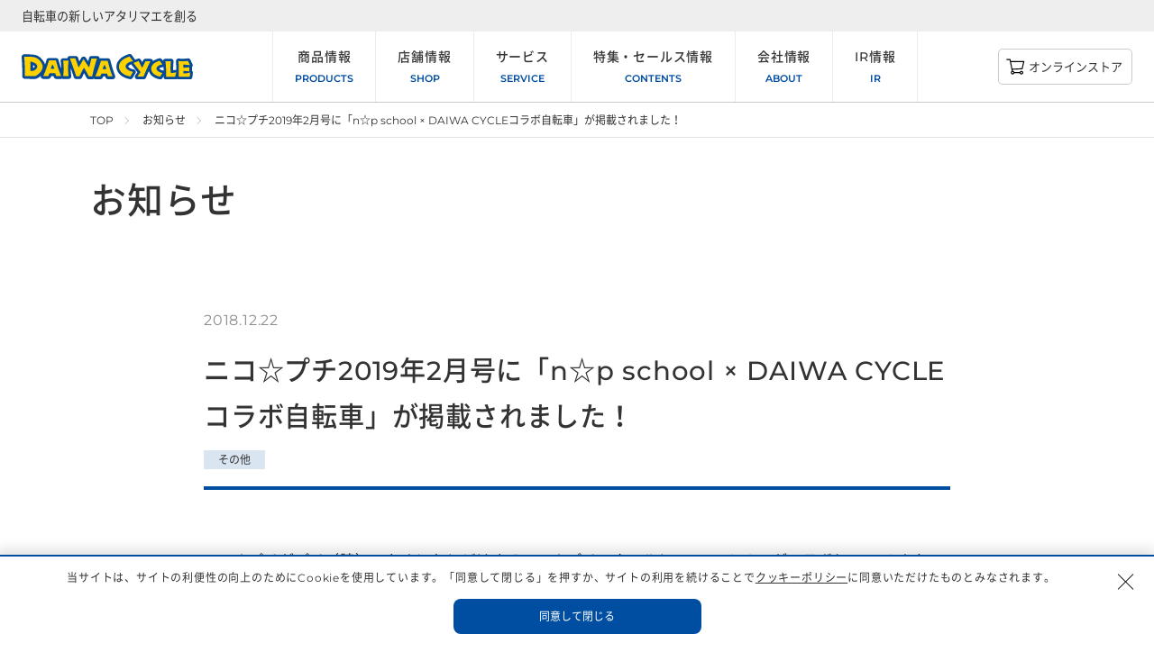

--- FILE ---
content_type: text/html; charset=UTF-8
request_url: https://www.daiwa-cycle.co.jp/info/141
body_size: 5845
content:
<!DOCTYPE html>
<html lang="ja">
	<head>
	<meta charset="utf-8" />
<meta name="description" content="ニコ☆プチ2019年2月号に「n☆p school × DAIWA CYCLEコラボ自転車」が掲載されました！ | | ニコ☆プチがプチ（読）のためにおとどけするニコ☆プチスクールとDAIWA CYCLEがコラボして、 みんなのわがままをかなえたステキな自転車を作ることになりました! 本日発売のニコ☆プチ2019年2月号には、 プチ（モ）のみんなが自転車をつくる様子が掲載されているので、ぜひ見てみてくださいね！ DAIWA CYCLEオンラインショップででは ニコ☆プチスクール自転車の登場を記念して、先行予約をスタート！ ご予約をいただいた先着100名様には、 自転車をデコれる「n☆p school限定ステッカー」をプレゼントします！" />
<meta name="keywords" content="ダイワサイクル,だいわ自転車,自転車,自転車パーツ,大和,サイクルスタジオ,DAIWA CYCLE,電動自転車,クロスバイク" />
<meta property="og:description" content="ニコ☆プチ2019年2月号に「n☆p school × DAIWA CYCLEコラボ自転車」が掲載されました！ | | ニコ☆プチがプチ（読）のためにおとどけするニコ☆プチスクールとDAIWA CYCLEがコラボして、 みんなのわがままをかなえたステキな自転車を作ることになりました! 本日発売のニコ☆プチ2019年2月号には、 プチ（モ）のみんなが自転車をつくる様子が掲載されているので、ぜひ見てみてくださいね！ DAIWA CYCLEオンラインショップででは ニコ☆プチスクール自転車の登場を記念して、先行予約をスタート！ ご予約をいただいた先着100名様には、 自転車をデコれる「n☆p school限定ステッカー」をプレゼントします！" />
<meta name="Generator" content="Drupal 10 (https://www.drupal.org)" />
<meta name="MobileOptimized" content="width" />
<meta name="HandheldFriendly" content="true" />
<meta name="viewport" content="width=device-width, initial-scale=1.0, maximum-scale=1.0, user-scalable=no" />
<link rel="icon" href="/themes/custom/daiwa/logo.svg" type="image/svg+xml" />
<link rel="canonical" href="https://www.daiwa-cycle.co.jp/info/141" />
<link rel="shortlink" href="https://www.daiwa-cycle.co.jp/node/141" />

	<meta http-equiv="X-UA-Compatible" content="IE=edge">
			<title>ニコ☆プチ2019年2月号に「n☆p school × DAIWA CYCLEコラボ自転車」が掲載されました！ | ダイワサイクル - DAIWA CYCLE株式会社 電動自転車、クロスバイク</title>
			<script type="application/ld+json">
			{
				"@context" : "https://schema.org",
				"@type" : "WebSite",
				"name" : "ダイワサイクル",
				"url" : "https://www.daiwa-cycle.co.jp"
			}
		</script>

	<meta name="google-site-verification" content="M9W0jouF3ztrWJQHIccoydBbeHet_SS72ChJ-0auE4c" />
	<meta name="format-detection" content="telephone=no">
		<meta property="og:type" content="article">
			<meta property="og:title" content="ニコ☆プチ2019年2月号に「n☆p school × DAIWA CYCLEコラボ自転車」が掲載されました！ | ダイワサイクル - DAIWA CYCLE株式会社 電動自転車、クロスバイク">
			<meta property="og:url" content="https://www.daiwa-cycle.co.jp/info/141">
		<meta property="og:image" content="https://www.daiwa-cycle.co.jp/themes/custom/daiwa/assets/img/thumb_fb.png">
	<meta property="og:site_name" content="ダイワサイクル - DAIWA CYCLE株式会社 電動自転車、クロスバイク">

	<!-- Google Tag Manager -->
	<script>(function(w,d,s,l,i){w[l]=w[l]||[];w[l].push({'gtm.start':
		new Date().getTime(),event:'gtm.js'});var f=d.getElementsByTagName(s)[0],
		j=d.createElement(s),dl=l!='dataLayer'?'&l='+l:'';j.async=true;j.src=
		'https://www.googletagmanager.com/gtm.js?id='+i+dl;f.parentNode.insertBefore(j,f);
		})(window,document,'script','dataLayer','GTM-55TN6JKK');</script>
		<!-- End Google Tag Manager -->

	<!-- Google Tag Manager -->
	<script>
	(function(w,d,s,l,i){w[l]=w[l]||[];w[l].push({'gtm.start':
	new Date().getTime(),event:'gtm.js'});var f=d.getElementsByTagName(s)[0],
	j=d.createElement(s),dl=l!='dataLayer'?'&l='+l:'';j.async=true;j.src=
	'https://www.googletagmanager.com/gtm.js?id='+i+dl;f.parentNode.insertBefore(j,f);
	})(window,document,'script','dataLayer','GTM-PBNS5Q9');</script>
	<!-- End Google Tag Manager -->

	<link rel="shortcut icon" href="/themes/custom/daiwa/assets/img/favicon02.ico" type="image/x-icon">
	<link rel="apple-touch-icon" href="/themes/custom/daiwa/assets/img/icon.png">

		<link rel="stylesheet" href="/themes/custom/daiwa/assets/css/common.css?1">
	
	
	
		<link rel="stylesheet" href="/themes/custom/daiwa/assets/css/contents.css?1">
	<link rel="stylesheet" href="/themes/custom/daiwa/assets/css/info.css">
	
	
	
	
	
	
	
	
	
	
	
	<link rel="stylesheet" href="/themes/custom/daiwa/assets/css/drupal/css/cke.css?1">


	</head>

		<body ontouchstart="" class="info">
	
	<!-- Google Tag Manager (noscript) -->
	<noscript><iframe src="https://www.googletagmanager.com/ns.html?id=GTM-55TN6JKK"
		height="0" width="0" style="display:none;visibility:hidden"></iframe></noscript>
	<!-- End Google Tag Manager (noscript) -->

	<!-- Google Tag Manager (noscript) -->
	<noscript><iframe src="https://www.googletagmanager.com/ns.html?id=GTM-PBNS5Q9"
	height="0" width="0" style="display:none;visibility:hidden"></iframe></noscript>
	<!-- End Google Tag Manager (noscript) -->

	<header>
		<div class="read"><strong>自転車の新しいアタリマエを創る</strong></div>
		<section>
			<p class="logo"><a href="/"><img src="/themes/custom/daiwa/assets/img/logo.svg" alt="DAIWA CYCLE"></a></p>
			<nav>
				<div class="global_nav">
					<ul>
						<li><a href="#"><h4>商品情報</h4><small>PRODUCTS</small></a>
							<div class="sub_nav">
								<div class="category_nav">
									<h5>カテゴリーから探す</h5>
									<ul>
										<li><a href="/products/category_001"><span><img src="/themes/custom/daiwa/assets/img/ico_bike01.svg" alt="シティサイクル"></span><strong>シティサイクル</strong></a></li>
										<li><a href="/products/category_002"><span><img src="/themes/custom/daiwa/assets/img/ico_bike02.svg" alt="電動アシスト自転車"></span><strong>電動アシスト自転車</strong></a></li>
										<li><a href="/products/category_003"><span><img src="/themes/custom/daiwa/assets/img/ico_bike03.svg" alt="子供乗せ自転車"></span><strong>子供乗せ自転車</strong></a></li>
										<li><a href="/products/category_004"><span><img src="/themes/custom/daiwa/assets/img/ico_bike04.svg" alt="スポーツバイク"></span><strong>スポーツバイク</strong></a></li>
										<li><a href="/products/category_005"><span><img src="/themes/custom/daiwa/assets/img/ico_bike05.svg" alt="ガールズサイクル（20インチ〜）"></span><strong>ガールズサイクル<br>（20インチ〜）</strong></a></li>
										<li><a href="/products/category_006"><span><img src="/themes/custom/daiwa/assets/img/ico_bike06.svg" alt="ボーイズサイクル（20インチ〜）"></span><strong>ボーイズサイクル<br>（20インチ〜）</strong></a></li>
										<li><a href="/products/category_007"><span><img src="/themes/custom/daiwa/assets/img/ico_bike07.svg" alt="キッズサイクル（〜18インチ）"></span><strong>キッズサイクル<br>（〜18インチ）</strong></a></li>
										<li><a href="/products/category_008"><span><img src="/themes/custom/daiwa/assets/img/ico_bike08.svg" alt="トレーニングバイク・一輪車"></span><strong>トレーニングバイク<br>・一輪車</strong></a></li>
										<li><a href="/products/category_009"><span><img src="/themes/custom/daiwa/assets/img/ico_bike09.svg" alt="ミニサイクル（小径・折りたたみ）"></span><strong>ミニサイクル<br>（小径・折りたたみ）</strong></a></li>
										<li><a href="/products/category_010"><span><img src="/themes/custom/daiwa/assets/img/ico_bike10.svg" alt="電動キックボード"></span><strong>電動キックボード</strong></a></li>
									</ul>
								</div>
								<div class="use_nav">
									<h5>用途から探す</h5>
									<ul>
										<li><a href="https://ec.daiwa-cycle.co.jp/collections/for-commute" target="_blank"><span><img src="/themes/custom/daiwa/assets/img/ico_use01.svg" alt="通学や通勤にピッタリ!"></span><strong>通学や通勤にピッタリ!</strong></a></li>
										<li><a href="https://ec.daiwa-cycle.co.jp/collections/for-beginners" target="_blank"><span><img src="/themes/custom/daiwa/assets/img/ico_use02.svg" alt="初めての自転車"></span><strong>初めての自転車</strong></a></li>
										<li><a href="https://ec.daiwa-cycle.co.jp/collections/for-everyday" target="_blank"><span><img src="/themes/custom/daiwa/assets/img/ico_use10.svg" alt="普段使いに最適なお買い物モデル"></span><strong>普段使いに最適なお買い物モデル</strong></a></li>
										<li><a href="https://ec.daiwa-cycle.co.jp/collections/easy-for-seniors" target="_blank"><span><img src="/themes/custom/daiwa/assets/img/ico_use11.svg" alt="シニアでも乗りやすい"></span><strong>シニアでも乗りやすい</strong></a></li>
										<li><a href="https://ec.daiwa-cycle.co.jp/collections/for-safe-sports" target="_blank"><span><img src="/themes/custom/daiwa/assets/img/ico_use07.svg" alt="初心者も安心入門スポーツ"></span><strong>初心者も安心入門スポーツ</strong></a></li>
										<li><a href="https://ec.daiwa-cycle.co.jp/collections/reasonable" target="_blank"><span><img src="/themes/custom/daiwa/assets/img/ico_use12.svg" alt="３万円未満のリーズナブルな自転車"></span><strong>３万円未満のリーズナブルな自転車</strong></a></li>
										<li><a href="https://ec.daiwa-cycle.co.jp/collections/for-safe-children" target="_blank"><span><img src="/themes/custom/daiwa/assets/img/ico_use09.svg" alt="安全＆多機能。お子様の送り迎えに"></span><strong>安全＆多機能。お子様の送り迎えに</strong></a></li>
									</ul>
								</div>
							</div>
						</li>
						<li><a href="#"><h4>店舗情報</h4><small>SHOP</small></a>
							<div class="sub_nav">
								<div class="shop_nav">
									<ul>
										<li><a href="/brand"><span><img src="/themes/custom/daiwa/assets/img/ico_shop01.svg" alt="ダイワサイクルのお店とは"></span><strong>ダイワサイクルの<br class="pc">お店とは</strong></a></li>
										<li><a href="/shop"><span><img src="/themes/custom/daiwa/assets/img/ico_shop02.svg" alt="店舗を探す"></span><strong>店舗を探す</strong></a></li>
										<li><a href="/shop/repair/area"><span><img src="/themes/custom/daiwa/assets/img/ico_shop03.svg" alt="出張修理エリア"></span><strong>出張修理エリア</strong></a></li>
									</ul>
								</div>
							</div>
						</li>
						<li><a href="#"><h4>サービス</h4><small>SERVICE</small></a>
							<div class="sub_nav">
								<div class="service_nav">
									<ul>
										<li><a href="/service"><span><img src="/themes/custom/daiwa/assets/img/ico_service01.svg" alt="店舗サービス"></span><strong>店舗サービス</strong></a></li>
										<li><a href="/service/repair"><span><img src="/themes/custom/daiwa/assets/img/ico_service02.svg" alt="出張修理サービス"></span><strong>出張修理サービス</strong></a></li>
										<li><a href="/service/supportpack"><span><img src="/themes/custom/daiwa/assets/img/ico_service03.svg" alt="サポートパック"></span><strong>サポートパック</strong></a></li>
										<li><a href="/service/daiwapassport"><span><img src="/themes/custom/daiwa/assets/img/ico_service04.svg" alt="DAIWAパスポート"></span><strong>DAIWAパスポート</strong></a></li>
										<li><a href="/service/introduction"><span><img src="/themes/custom/daiwa/assets/img/ico_service05.svg" alt="紹介キャンペーン"></span><strong>紹介キャンペーン</strong></a></li>
										<li><a href="/service/drivers_license"><span><img src="/themes/custom/daiwa/assets/img/ico_service06.svg" alt="免許返納サポート"></span><strong>免許返納サポート</strong></a></li>
										<li><a href="/company/business"><span><img src="/themes/custom/daiwa/assets/img/ico_service07.svg" alt="（法人向けサービス）"></span><strong>法人向けサービス</strong></a></li>
									</ul>
								</div>
							</div>
						</li>
						<li><a href="#"><h4>特集・セールス情報</h4><small>CONTENTS</small></a>
							<div class="sub_nav">
								<div class="sales_nav box_3p">
									<ul>
										<li><a href="/feature"><strong>特集一覧</strong></a></li>
										<li><a href="/feature/01"><strong>商品・サービス紹介</strong></a></li>
										<li><a href="/feature/05"><strong>キャンペーン・セール情報</strong></a></li>
										<li><a href="/feature/02"><strong>メンテナンス</strong></a></li>
										<li><a href="/feature/03"><strong>イベント情報</strong></a></li>
										<li><a href="/feature/04"><strong>その他コンテンツ</strong></a></li>
									</ul>
								</div>
							</div>
						</li>
						<li><a href="#"><h4>会社情報</h4><small>ABOUT</small></a>
							<div class="sub_nav">
								<div class="company_nav box_3p">
									<ul>
										<li><a href="/company/about"><strong>会社概要</strong></a></li>
										<li><a href="/company/message"><strong>社長挨拶</strong></a></li>
										<li><a href="/company/vision"><strong>経営ビジョン</strong></a></li>
										<li><a href="/recruit"><strong>採用情報TOP</strong></a></li>
										<li><a href="/company/property"><strong>物件情報</strong></a></li>
										<li><a href="/company/business"><strong>法人向けサービス</strong></a></li>
									</ul>
								</div>
							</div>
						</li>
						<li><a href="#"><h4>IR情報</h4><small>IR</small></a>
							<div class="sub_nav">
								<div class="ir_nav box_5p">
									<ul>
										<li><a href="/ir/"><strong>IR情報TOP</strong></a></li>
										<li><a href="/ir/news/"><strong>IRニュース</strong></a></li>
										<li><a href="/ir/library/result/"><strong>IRライブラリー</strong></a></li>
										<li><a href="/ir/stock/overview/"><strong>株式について</strong></a></li>
										<li><a href="/ir/management/message/"><strong>経営情報</strong></a></li>
										<li><a href="/ir/calendar/"><strong>IRカレンダー</strong></a></li>
										<li><a href="/ir/highlight/"><strong>財務ハイライト</strong></a></li>
										<li><a href="/ir/faq/"><strong>よくあるご質問</strong></a></li>
									</ul>
								</div>
							</div>
						</li>
					</ul>
				</div>
				<div class="sns_icon">
					<ul>
						<li><a href="https://www.instagram.com/daiwa_cycle/" target="_blank"><img src="/themes/custom/daiwa/assets/img/ico_sns_Insta_w.png" alt="Instagram"></a></li>
						<li><a href="https://www.facebook.com/daiwacycle/" target="_blank"><img src="/themes/custom/daiwa/assets/img/ico_sns_Facebook_w.png" alt="Facebook"></a></li>
					</ul>
				</div>
			</nav>
			<div class="online"><a href="https://ec.daiwa-cycle.co.jp/" target="_blank"><span><img src="/themes/custom/daiwa/assets/img/ico_cart.svg" alt="オンラインストア"></span><b>オンラインストア</b></a></div>
		</section>
		<div class="sp_nav"><span></span></div>
	</header>

	  <div class="dialog-off-canvas-main-canvas" data-off-canvas-main-canvas>
            <div>
    <div id="block-daiwa-content">
  
    
      <main>
	<div class="breadcrumb">
		<ul>
			<li><a href="/">TOP</a></li>
			<li><a href="/info">お知らせ</a></li>
			<li>ニコ☆プチ2019年2月号に「n☆p school × DAIWA CYCLEコラボ自転車」が掲載されました！</li>
		</ul>
	</div>
	
	<article class="page_title">
		<h1>お知らせ</h1>
	</article>
	
	<article id="contents">
		<div class="content">

			<section class="entry">
				<div class="entry_title">
					<time>2018.12.22</time>
          					<h1>ニコ☆プチ2019年2月号に「n☆p school × DAIWA CYCLEコラボ自転車」が掲載されました！</h1>
					<div class="cat">
						<span>その他</span>
					</div>
				</div>
				<div class="entry_content">
					<ul>
					  					</ul>
										          <div class="clear">
            					  <p>ニコ☆プチがプチ（読）のためにおとどけするニコ☆プチスクールとDAIWA CYCLEがコラボして、
みんなのわがままをかなえたステキな自転車を作ることになりました!</p>

<p>本日発売のニコ☆プチ2019年2月号には、
プチ（モ）のみんなが自転車をつくる様子が掲載されているので、ぜひ見てみてくださいね！</p>

<p>DAIWA CYCLEオンラインショップででは
ニコ☆プチスクール自転車の登場を記念して、先行予約をスタート！</p>
<p>ご予約をいただいた先着100名様には、
自転車をデコれる「n☆p school限定ステッカー」をプレゼントします！</p>

					  					  <figure class="medium"><img src="/sites/default/files/assets/info/20181222_nico-001.jpg" alt=""></figure>
					  					</div>

				</div>
				<div class="btn01"><a href="/info">ニュース一覧に戻る</a></div>
			</section><!-- /.entry -->

		</div><!-- /.content -->
	</article>
</main>
  </div>

  </div>


  </div>


	
	<footer>
		<article>
			<section class="footer_products">
				<h4>商品情報</h4>
				<nav>
					<strong>カテゴリーから探す</strong>
					<ul>
						<li><a href="/products/category_001">シティサイクル</a></li>
						<li><a href="/products/category_002">電動アシスト自転車</a></li>
						<li><a href="/products/category_003">子供乗せ自転車</a></li>
						<li><a href="/products/category_004">スポーツバイク</a></li>
						<li><a href="/products/category_005">ガールズサイクル（20インチ〜）</a></li>
						<li><a href="/products/category_006">ボーイズサイクル（20インチ〜）</a></li>
						<li><a href="/products/category_007">キッズサイクル（〜18インチ）</a></li>
						<li><a href="/products/category_008">トレーニングバイク・一輪車</a></li>
						<li><a href="/products/category_009">ミニサイクル（小径・折りたたみ）</a></li>
						<li><a href="/products/category_010">電動キックボード</a></li>
					</ul>
				</nav>
				<nav>
					<strong>用途から探す</strong>
					<ul>
						<li><a href="https://ec.daiwa-cycle.co.jp/collections/for-commute" target="_blank">通学や通勤にピッタリ</a></li>
						<li><a href="https://ec.daiwa-cycle.co.jp/collections/for-everyday" target="_blank">普段使いに最適なお買い物モデル</a></li>
						<li><a href="https://ec.daiwa-cycle.co.jp/collections/for-safe-children" target="_blank">安全＆多機能。お子様の送り迎えに</a></li>
						<li><a href="https://ec.daiwa-cycle.co.jp/collections/for-safe-sports" target="_blank">初心者も安心入門スポーツ</a></li>
						<li><a href="https://ec.daiwa-cycle.co.jp/collections/for-beginners" target="_blank">初めての自転車</a></li>
						<li><a href="https://ec.daiwa-cycle.co.jp/collections/easy-for-seniors" target="_blank">シニアでも乗りやすい</a></li>
						<li><a href="https://ec.daiwa-cycle.co.jp/collections/reasonable" target="_blank">３万円未満のリーズナブルな自転車</a></li>
					</ul>
				</nav>
			</section>
			<section>
				<h4>店舗情報</h4>
				<nav>
					<ul>
						<li><a href="/brand">ダイワサイクルのお店とは</a></li>
						<li><a href="/shop">店舗を探す</a></li>
						<li><a href="/shop/repair/area">出張修理エリア</a></li>
					</ul>
				</nav>
			</section>
			<section>
				<h4>サービス</h4>
				<nav>
					<ul>
						<li><a href="/service">店舗サービス</a></li>
						<li><a href="/service/repair">出張修理サービス</a></li>
						<li><a href="/service/supportpack">サポートパック</a></li>
						<li><a href="/service/daiwapassport">DAIWAパスポート</a></li>
						<li><a href="/service/introduction">紹介キャンペーン</a></li>
						<li><a href="/service/drivers_license">免許返納サポート</a></li>
						<li><a href="/company/business">法人向けサービス</a></li>
					</ul>
				</nav>
			</section>
			<section>
				<h4>会社情報</h4>
				<nav>
					<ul>
						<li><a href="/company/about">会社概要</a></li>
						<li><a href="/company/message">社長挨拶</a></li>
						<li><a href="/company/vision">経営ビジョン</a></li>
						<li><a href="/recruit">採用情報TOP</a></li>
						<li><a href="/company/property">物件情報</a></li>
						<li><a href="/company/business">法人向けサービス</a></li>
					</ul>
				</nav>
			</section>
			<section>
				<h4>特集・セールス情報</h4>
				<nav>
					<ul>
						<li><a href="/feature">特集一覧</a></li>
						<li><a href="/feature/05">キャンペーン・セール情報</a></li>
						<li><a href="/feature/01">商品・サービス紹介</a></li>
						<li><a href="/feature/02">メンテナンス</a></li>
						<li><a href="/feature/04">その他コンテンツ</a></li>
						<li><a href="/feature/03">イベント情報</a></li>
					</ul>
				</nav>
			</section>
			<section class="footer_news">
				<h4>お知らせ</h4>
				<nav>
					<ul>
						<li><a href="/info/2025">2025</a></li>
						<li><a href="/info/2024">2024</a></li>
						<li><a href="/info/2023">2023</a></li>
						<li><a href="/info/2022">2022</a></li>
						<li><a href="/info/2021">2021</a></li>
						<li><a href="/info/2020">2020</a></li>
						<li><a href="/info/2019">2019</a></li>
						<li><a href="/info/2018">2018</a></li>
						<li><a href="/info/2017">2017</a></li>
						<li><a href="/info/2016">2016</a></li>
					</ul>
				</nav>
			</section>
		</article>
		<article class="sub_footer">
			<section>
				<ul>
					<li><a href="/contact/faq">お問い合わせ</a></li>
					<!--
					<li><a href="#">ご利用ガイド</a></li>
					<li><a href="#">利用規約</a></li>
					<li><a href="#">免責事項</a></li>
					-->
					<li><a href="/policy">個人情報保護方針</a></li>
					<!--
					<li><a href="#">特的商取引法に基づく表示</a></li>
					-->
				</ul>
				<div class="sns_icon">
					<ul>
						<li><a href="https://www.instagram.com/daiwa_cycle/" target="_blank"><img src="/themes/custom/daiwa/assets/img/ico_sns_instagram.svg" alt="Instagram"></a></li>
						<li><a href="https://www.facebook.com/daiwacycle/" target="_blank"><img src="/themes/custom/daiwa/assets/img/ico_sns_facebook.svg" alt="Facebook"></a></li>
					</ul>
				</div>
			</section>
		</article>
		<small>&copy; DAIWA CYCLE CO.,LTD. All Rights Reserved.</small>
	</footer>

	<div class="cookie_policy_linkbox">
		<i class="js-agree-policy"></i>
		<p>当サイトは、サイトの利便性の向上のためにCookieを使用しています。「同意して閉じる」を押すか、サイトの利用を続けることで<a href="/cookie_policy">クッキーポリシー</a>に同意いただけたものとみなされます。</p>
		<div class="btn01 js-agree-policy"><span>同意して閉じる</span></div>
	</div>

		<script type="text/javascript" src="/themes/custom/daiwa/assets/js/jquery-3.7.0.min.js"></script>
			<script type="text/javascript" src="/themes/custom/daiwa/assets/js/cookie_policy.js"></script>
			<script type="text/javascript" src="/themes/custom/daiwa/assets/js/common.js"></script>
				
		
	
			
			</body>
</html>


--- FILE ---
content_type: text/css
request_url: https://www.daiwa-cycle.co.jp/themes/custom/daiwa/assets/css/common.css?1
body_size: 8820
content:
@charset "UTF-8";
/* #004EA2 */
/* #EA0A0A */
/* #FDD000 */
/* #EAF2FD */
/* #CACACA */
h1, h2, h3, h4, p {
  letter-spacing: 0.05rem;
}

.cookie_policy_linkbox {
  position: fixed;
  bottom: 0;
  /* bottom: 1rem; */
  width: 100%;
  /* max-width: 720px; */
  margin: 0;
  padding: 1rem;
  border-top: 2px solid #004EA2;
  background: rgb(255, 255, 255);
  box-shadow: -1px -3px 14px 3px rgba(0, 0, 0, 0.12);
  box-sizing: border-box;
  z-index: 90;
  font-size: 0.75rem;
  line-height: 1.25;
}
.cookie_policy_linkbox i {
  position: absolute;
  right: 0;
  width: 2rem;
  height: 2rem;
  cursor: pointer;
}
.cookie_policy_linkbox i::before {
  content: "";
  width: 1px;
  height: 1.5rem;
  display: block;
  background: #000;
  transform: rotate(-45deg);
  top: 0;
  position: absolute;
}
.cookie_policy_linkbox i::after {
  content: "";
  width: 1px;
  height: 1.5rem;
  display: block;
  background: #000;
  transform: rotate(-45deg);
  top: 0;
  position: absolute;
  transform: rotate(45deg);
}
.cookie_policy_linkbox p {
  margin: 0 2.2rem 0 0;
  text-align: center;
}
.cookie_policy_linkbox p a {
  text-decoration: underline;
}
.cookie_policy_linkbox .btn01 {
  margin: 1rem 0 0;
}
.cookie_policy_linkbox .btn01 span {
  background: #004EA2;
  border: none;
  padding: 0.75rem 0;
  margin: 0;
  color: #fff;
  width: 100%;
  max-width: 275px;
  border-radius: 0.5rem;
  display: inline-block;
  box-sizing: border-box;
  text-align: center;
  position: relative;
  cursor: pointer;
}

/* ================================================
   Noto Sans CJK JP
================================================ */
/* Regular */
@font-face {
  font-family: "Noto Sans CJK JP";
  src: url("../fonts/NotoSansCJKjp-Regular.woff") format("woff"), url("../fonts/NotoSansCJKjp-Regular.woff2") format("woff2");
  font-weight: 400;
  font-style: normal;
}
/* Midium */
@font-face {
  font-family: "Noto Sans CJK JP";
  src: url("../fonts/NotoSansCJKjp-Medium.woff") format("woff"), url("../fonts/NotoSansCJKjp-Medium.woff2") format("woff2");
  font-weight: 500;
  font-style: normal;
}
/* ================================================
   Montserrat
================================================ */
/* Regular */
@font-face {
  font-family: "Montserrat";
  src: url("../fonts/Montserrat-Regular.ttf") format("truetype");
  font-weight: 400;
  font-style: normal;
}
/* Regular */
@font-face {
  font-family: "Montserrat";
  src: url("../fonts/Montserrat-Medium.ttf") format("truetype");
  font-weight: 500;
  font-style: normal;
}
/* SemiBold */
@font-face {
  font-family: "Montserrat";
  src: url("../fonts/Montserrat-SemiBold.ttf") format("truetype");
  font-weight: 600;
  font-style: normal;
}
/* ================================================
   BASE
================================================ */
h1, h2, h3, h4, h5, h6, strong {
  font-weight: 500;
}

br.sp {
  display: none;
}
br.clear {
  width: 100%;
  display: block;
  clear: both;
  overflow: hidden;
}

.pc_none {
  display: none !important;
}

.sp_none {
  display: block !important;
}

input[type=checkbox], input[type=radio] {
  margin: 0;
  margin-right: 0.5rem;
  vertical-align: middle;
  box-sizing: border-box;
  outline: none;
}
input[type=checkbox], input[type=radio] {
  display: none;
}
input[type=checkbox] + label, input[type=radio] + label {
  box-sizing: border-box;
  cursor: pointer;
  display: inline-block;
  padding: 0.5rem 1rem 0.5rem 2rem;
  position: relative;
  width: auto;
}
input[type=checkbox] + label::before {
  background: #fff;
  border: 1px solid #CACACA;
  border-radius: 0.2rem;
  content: "";
  display: block;
  height: 1rem;
  left: 0;
  margin-top: -0.5rem;
  position: absolute;
  top: 50%;
  width: 1rem;
}
input[type=radio] + label::before {
  background: #fff;
  border: 1px solid #CACACA;
  border-radius: 0.2rem;
  content: "";
  display: block;
  height: 1rem;
  left: 0;
  margin-top: -0.5rem;
  position: absolute;
  top: 50%;
  width: 1rem;
  border-radius: 10rem;
}
input[type=checkbox] + label::after {
  border-right: 3px solid #004EA2;
  border-bottom: 3px solid #004EA2;
  content: "";
  display: block;
  height: 0.6rem;
  left: 0.4rem;
  margin-top: -0.5rem;
  opacity: 0;
  position: absolute;
  top: 50%;
  transform: rotate(45deg);
  width: 0.3rem;
}
input[type=radio] + label::after {
  background: #004EA2;
  content: "";
  display: block;
  width: 0.6rem;
  height: 0.6rem;
  border-radius: 10rem;
  opacity: 0;
  left: 0.3rem;
  top: calc(50% + 1px);
  transform: translate(0, -50%);
  position: absolute;
}
input[type=checkbox]:checked + label::after, input[type=radio]:checked + label::after {
  opacity: 1;
}

/* ================================================
   BASE
================================================ */
html {
  padding: 0;
  margin: 0;
  font-size: 16px;
  color: #333;
  font-family: "Montserrat", "Noto Sans CJK JP";
  font-weight: 400;
  scroll-behavior: smooth;
}

body {
  padding: 0;
  margin: 0;
  font-size: 1rem;
  line-height: 1.75;
  font-feature-settings: "palt";
}
body.fixed {
  position: absolute;
  max-width: 100%;
  max-height: 100%;
  overflow: hidden;
}

main {
  padding: 7.2rem 0;
}

img {
  vertical-align: top;
  max-width: 100%;
  height: auto;
  image-rendering: -webkit-optimize-contrast;
  -webkit-backface-visibility: hidden;
}

hr {
  height: 1px;
  width: 100%;
  background: #cacaca;
  outline: none;
  border: none;
  margin: min(3vw, 5rem) 0;
}

a {
  text-decoration: none;
  color: #333;
  transition: 0.2s all;
}
a:hover {
  opacity: 0.7;
  transition: 0.2s all;
}

ul {
  margin-left: -1rem;
}

time, .price {
  letter-spacing: 0.05rem;
}

figure {
  padding: 0;
  margin: 0;
}

figcaption {
  color: #666666;
  padding: 0.5rem 0;
}

.table01 {
  padding: 1rem 0;
}
.table01 caption {
  font-size: 0.75rem;
  text-align: right;
  caption-side: bottom;
}

.table02 {
  padding: 1rem 0;
}
.table02 table {
  width: 100%;
}
.table02 table th {
  background: #f5f5f5;
}

table {
  background: #cacaca;
  border-collapse: separate;
  border-spacing: 1px;
  font-size: 0.875rem;
  margin: 1rem 0;
}
table tr th {
  background: #f5f5f5;
}
table th, table td {
  background: #fff;
  padding: 0.5rem;
  text-align: center;
}

.text-align-center {
  text-align: center;
  margin-left: auto;
  margin-right: auto;
}

.text-align-right {
  text-align: right;
  margin-right: auto;
}

[data-align=right] {
  display: block;
  margin-right: 0 !important;
  margin-left: auto !important;
}

[data-align=center] {
  display: block;
  margin-right: auto !important;
  margin-left: auto !important;
}

.align-center {
  float: none;
  margin: 0 auto;
  display: block;
}

.align-right {
  float: right;
  margin: 0 0 min(3%, 1rem) min(4%, 1.5rem);
}

.align-left {
  float: left;
  margin: 0 min(4%, 1.5rem) min(3%, 3rem) 0;
}

.num_cyrcle {
  padding: 0;
  margin: 0 0 1rem;
  list-style: none;
  color: #004EA2;
  font-size: 1.125rem;
  font-weight: 600;
}
.num_cyrcle li {
  padding: 0;
  margin: 0;
}

.att small {
  display: block;
}

/* ================================================
   .pager
================================================ */
.pager .is-hidden {
  display: none;
}
.pager .js-pager__items {
  padding: 0;
  margin: 0;
  list-style: none;
  display: flex;
  justify-content: center;
  gap: 3%;
}
.pager .js-pager__items .pager__item a {
  width: 2rem;
  height: 2rem;
  background: #fff;
  border-radius: 3px;
  box-sizing: border-box;
  text-align: center;
  font-size: 0.875rem;
  display: flex;
  align-items: center;
  justify-content: center;
  border: 1px solid #DCDCDC;
}
.pager .js-pager__items .is-active a {
  background: #DCDCDC;
  color: #fff;
}
.pager .js-pager__items .pager__item--previous a, .pager .js-pager__items .pager__item--next a {
  background: #004EA2;
  border: none;
  border-radius: 0;
}
.pager .js-pager__items .pager__item--previous a::before {
  content: "";
  width: 0.6rem;
  height: 0.6rem;
  border: 2px solid #fff;
  border-top: none;
  border-right: none;
  transform: rotate(45deg);
  box-sizing: border-box;
  right: -0.2rem;
  position: relative;
}
.pager .js-pager__items .pager__item--next a::before {
  content: "";
  width: 0.6rem;
  height: 0.6rem;
  border: 2px solid #fff;
  border-top: none;
  border-right: none;
  transform: rotate(45deg);
  box-sizing: border-box;
  right: -0.2rem;
  position: relative;
  transform: rotate(-135deg);
  right: 0.1rem;
}

/* ================================================
   header
================================================ */
header {
  border-bottom: 1px solid #cacaca;
  position: fixed;
  transition: 0.5s all;
  width: 100%;
  background: #fff;
  z-index: 100;
  letter-spacing: 0;
}

.hide header {
  margin-top: -60vh;
}

header .sp_nav {
  display: none;
}
header .read {
  background: #EEEEEE;
  padding: 0.5rem 1.5rem;
  line-height: 1.2;
}
header .read strong {
  font-weight: 400;
  line-height: 1;
  font-size: min(2.6vw, 0.8175rem);
  vertical-align: middle;
}
header section {
  display: flex;
  justify-content: space-between;
  align-items: center;
  flex-wrap: wrap;
  padding: 0;
  font-size: 0.8125rem;
}
header section h1, header section .logo {
  padding: 0;
  margin: 0 0 0 1.5rem;
  width: 190px;
}
header section nav ul {
  padding: 0;
  margin: 0;
  list-style: none;
  display: flex;
  justify-content: space-evenly;
  border-left: 1px solid #ececec;
}
header section nav ul li {
  padding: 0;
  margin: 0;
  border-right: 1px solid #ececec;
}
header section nav ul li img {
  filter: invert(31%) sepia(0%) saturate(1263%) hue-rotate(258deg) brightness(101%) contrast(84%);
}
header section nav ul li a {
  display: block;
  text-align: center;
  padding: 1rem 1.5rem;
}
header section nav ul li ul {
  border: none;
}
header section nav ul li ul li {
  border: none;
}
header section nav ul li ul li a {
  padding: 0;
}
header section nav ul li a h4 {
  font-weight: 500;
  position: relative;
  margin: 0;
  font-size: 0.875rem;
}
header section nav ul li a small {
  color: #004EA2;
  font-size: 0.6875rem;
  font-weight: 600;
}
header section nav ul li:hover a, header section nav ul li.active a {
  color: #fff;
  background: #004EA2;
  transition: 0.3s all;
}
header section nav ul li:hover a small, header section nav ul li.active a small {
  color: #fff;
}
header section nav ul li:hover ul li a, header section nav ul li.active ul li a {
  color: #000;
  background: #fff;
}
header section nav ul li .sub_nav {
  display: block;
  position: absolute;
  z-index: 10;
  background: #fff;
  left: 0;
  width: 100%;
  box-sizing: border-box;
  /* box-shadow: 0 0.1rem 0.3rem rgba(0,0,0,0.6); */
  padding: 0 4%;
  max-height: 0;
  overflow: hidden;
}
header section nav ul li:hover .sub_nav, header section nav ul li.on .sub_nav {
  padding: 1.625rem;
  max-height: 100vh;
  border-top: #004EA2 solid 1px;
  box-shadow: 0 1rem 1rem 0.1rem rgba(0, 0, 0, 0.1);
}
header section nav ul li .sub_nav ul {
  font-size: 0.8175rem;
  line-height: 1.3;
}
header section nav ul li .sub_nav ul li {
  position: relative;
  transition: 0.3s;
}
header section nav ul li .sub_nav ul li:hover {
  box-shadow: 0px 20px 24px -24px rgba(0, 78, 162, 0.8);
}
header section nav ul li .sub_nav ul li:hover a {
  color: #004EA2;
}
header section nav ul li .sub_nav ul li:hover a strong {
  color: #004EA2;
}
header section nav ul li .category_nav {
  width: calc(50% - 1rem);
  float: left;
}
header section nav ul li .category_nav h5 {
  background: #004ea2;
  color: #fff;
  font-size: 0.875rem;
  padding: 0.2rem 1rem;
  margin: 0;
}
header section nav ul li .category_nav ul {
  flex-wrap: wrap;
  justify-content: flex-start;
  font-size: 0.6875rem;
}
header section nav ul li .category_nav ul li {
  width: 20%;
  padding: 2% 1.5%;
  margin: 0;
  justify-content: center;
  text-align: center;
  box-sizing: border-box;
}
header section nav ul li .category_nav ul li a {
  display: flex;
  flex-wrap: wrap;
}
header section nav ul li .category_nav ul li a span {
  width: 100%;
  height: 0;
  padding-top: 100%;
  position: relative;
}
header section nav ul li .category_nav ul li a span img {
  display: block;
  width: 100%;
  height: auto;
  max-height: 60%;
  position: absolute;
  top: 50%;
  left: 50%;
  transform: translate(-50%, -50%);
}
header section nav ul li .category_nav ul li a strong {
  width: 100%;
}
header section nav ul li .use_nav {
  width: calc(50% - 1rem);
  float: right;
}
header section nav ul li .use_nav h5 {
  background: #fdd000;
  font-size: 0.875rem;
  padding: 0.2rem 1rem;
  margin: 0;
}
header section nav ul li .use_nav ul {
  flex-wrap: wrap;
  justify-content: flex-start;
  padding-top: 1rem;
  gap: 3%;
}
header section nav ul li .use_nav ul li {
  width: 48.5%;
  padding: 3%;
  margin: 0;
  font-size: 0.875rem;
  line-height: 1.3;
  text-align: center;
  box-sizing: border-box;
  border-bottom: 1px solid #dddddd;
}
header section nav ul li .use_nav ul li a {
  display: flex;
  align-items: center;
  text-align: left;
}
header section nav ul li .use_nav ul li a span {
  width: 2.2rem;
  height: 2.2rem;
  margin-right: 0.5rem;
  margin-left: 0.5rem;
  display: flex;
  justify-content: center;
  align-items: center;
}
header section nav ul li .use_nav ul li a span img {
  max-height: 100%;
}
header section nav ul li .shop_nav ul, header section nav ul li .service_nav ul {
  justify-content: center;
  gap: 1rem;
}
header section nav ul li .shop_nav ul li, header section nav ul li .service_nav ul li {
  border: 1px solid #ddd;
  width: 15%;
  max-width: 10rem;
  padding: 0;
  margin: 0;
  box-sizing: border-box;
}
header section nav ul li .shop_nav ul li a, header section nav ul li .service_nav ul li a {
  display: flex;
  flex-wrap: wrap;
  justify-content: center;
  padding: 1rem 0;
}
header section nav ul li .shop_nav ul li a span, header section nav ul li .service_nav ul a span {
  display: block;
  width: 100%;
  text-align: center;
  padding: 0.5rem 0;
}
header section nav ul li .shop_nav ul li a span img, header section nav ul li .service_nav ul a span img {
  height: min(5vw, 6rem);
}
header section nav ul li .shop_nav ul li a strong, header section nav ul li .service_nav ul a strong {
  display: flex;
  position: relative;
  align-items: center;
  text-align: center;
  margin-top: 0;
  min-height: 2.2rem;
}
header section nav ul li .sales_nav, header section nav ul li .company_nav, header section nav ul li .ir_nav {
  max-width: 980px;
  margin: 0 auto;
}
header section nav ul li .sales_nav ul, header section nav ul li .company_nav ul, header section nav ul li .ir_nav ul {
  justify-content: left;
  gap: 0.75rem;
  flex-wrap: wrap;
}
header section nav ul li .box_3p ul li {
  border: 1px solid #ddd;
  width: calc(33.3333333333% - 0.75rem);
  padding: 0;
  margin: 0;
  box-sizing: border-box;
}
header section nav ul li .box_5p ul li {
  border: 1px solid #ddd;
  width: calc(20% - 0.75rem);
  padding: 0;
  margin: 0;
  box-sizing: border-box;
}
header section nav ul li .ir_nav ul li {
  width: calc(25% - 0.75rem);
}
header section nav ul li .sales_nav ul li a, header section nav ul li .company_nav ul li a, header section nav ul li .ir_nav ul li a {
  padding: 1.5rem;
  display: block;
  text-align: left;
}
header section nav ul li a:hover {
  opacity: 1;
}
header section .online {
  margin-right: 1.5rem;
}
header section .online a {
  display: flex;
  align-items: center;
  padding: 0.4rem 0.6rem 0.4rem 0.4rem;
  border: 1px solid #cacaca;
  border-radius: 0.3rem;
  box-sizing: border-box;
  line-height: 1;
}
header section .online a span {
  display: inline-block;
  width: 1.6rem;
  line-height: 1;
  margin-right: 0.1rem;
}
header section .online a b {
  font-weight: 400;
}
header section nav .sns_icon {
  display: block;
  transition: 0.3s all;
  background: #004EA2;
  position: fixed;
  bottom: -10rem;
  left: 0;
  width: 100%;
  z-index: 101;
}

/* ================================================
   footer
================================================ */
footer {
  padding: 0;
  margin: 0;
  border-top: 1px solid #cacaca;
  background: #fff;
  letter-spacing: 0;
  text-align: left;
}
footer small {
  display: block;
  color: #fff;
  background: #004EA2;
  font-size: 0.75rem;
  line-height: 1rem;
  text-align: center;
  padding: 0.5rem 1.5rem;
  position: relative;
}
footer .pagetop {
  position: fixed;
  right: 1.5rem;
  bottom: 5rem;
  z-index: 100;
}
footer .pagetop a {
  width: 5.6rem;
  height: 0;
  padding-top: 5.6rem;
  display: block;
  background: url(/themes/custom/daiwa/assets/img/ico_contact.png) no-repeat center center;
  background-size: contain;
  overflow: hidden;
}
footer article {
  padding: 3rem calc((100% - 1280px) / 2);
  margin: 0 3%;
  display: flex;
  justify-content: space-between;
  box-sizing: border-box;
  gap: 1%;
}
footer article section {
  flex: 1;
}
footer article section:nth-of-type(1) {
  flex: 3;
}
footer article section:nth-of-type(2) {
  flex: 1.2;
}
footer article section:nth-of-type(3) {
  flex: 0.9;
}
footer article section:nth-of-type(4) {
  flex: 0.7;
}
footer article section:nth-of-type(5) {
  flex: 1.2;
}
footer article section:nth-of-type(6) {
  flex: 0.7;
}
footer article section h4 {
  padding: 0;
  margin: 0 0 2rem;
  font-size: 1rem;
  font-weight: 400;
  color: #004EA2;
}
footer article section strong {
  color: #707070;
  border-bottom: 1px solid;
  display: block;
  padding: 0 0 0.5rem;
  margin: 0 0 0.5rem;
  font-size: 0.75rem;
}
footer article section nav {
  font-size: 0.75rem;
  float: left;
  margin: 0 3% 0 0;
  width: 100%;
}
footer article section:nth-of-type(1) nav {
  width: 46%;
}
footer article section ul {
  padding: 0;
  margin: 0;
  list-style: none;
}
footer article section ul li {
  padding: 0.3rem 0;
  margin: 0;
}
footer article.sub_footer {
  background: #eaf2fd;
  border: none;
  padding: 1rem calc((100% - 1280px) / 2);
  margin: 0;
}
footer article.sub_footer section {
  padding: 0 3%;
  display: flex;
  flex-wrap: wrap;
  justify-content: space-between;
  align-items: center;
}
footer article.sub_footer section ul {
  display: flex;
  gap: 0 2rem;
  flex-wrap: wrap;
  font-size: 0.6875rem;
}
footer article.sub_footer section .sns_icon {
  display: flex;
  gap: 0 2rem;
  flex-wrap: wrap;
  font-size: 0.6875rem;
}
footer article.sub_footer section .sns_icon ul {
  gap: 1.5rem;
}
footer article.sub_footer section .sns_icon img {
  width: 2rem;
  filter: invert(31%) sepia(0%) saturate(1263%) hue-rotate(258deg) brightness(101%) contrast(84%);
}

/* ================================================
   .breadcrumb
================================================ */
.breadcrumb {
  display: block;
  width: 100%;
  border-bottom: 1px solid #E2E2E2;
  background: #fff;
  letter-spacing: 0;
}
.breadcrumb ul {
  width: min(100% - 3rem, 1080px);
  padding: 0.5rem 0;
  margin: 0 auto;
  list-style: none;
  font-size: 0.75rem;
  display: flex;
}
.breadcrumb ul li:not(:last-child) {
  padding: 0 1rem 0 0;
  margin: 0 1rem 0 0;
  position: relative;
}
.breadcrumb ul li:not(:last-child)::after {
  content: "";
  display: block;
  width: 5px;
  height: 5px;
  border: 1px solid #C9C9C9;
  border-bottom: none;
  border-left: none;
  top: 50%;
  right: 0;
  transform: translate(0, -50%) rotate(45deg);
  position: absolute;
}

/* ================================================
   #contents
================================================ */
#contents {
  width: min(100% - 3rem, 1080px);
  margin: 0 auto;
  display: block;
  justify-content: space-between;
  gap: min(3vw, 45px);
}

.content {
  width: calc(100% - 220px);
  max-width: 828px;
  margin: 0 auto;
  padding: 0 0 3rem 0;
  order: 2;
}

.page_title {
  width: min(100% - 3rem, 1080px);
  margin: 0 auto;
  padding: 1% 0;
  box-sizing: border-box;
}
.page_title h1 {
  font-size: min(6.9333vw, 2.5rem);
  line-height: 1.2;
}

ul.slick-dots {
  display: flex;
  justify-content: center;
  position: absolute;
  gap: 1rem;
  padding: 0;
  width: 100%;
  margin: 1rem auto !important;
  list-style: none;
}
ul.slick-dots li {
  padding: 0;
  margin: 0;
}
ul.slick-dots li button {
  background: #cacaca;
  outline: none;
  border: none;
  padding-top: 3px;
  height: 0;
  width: 2.5rem;
  overflow: hidden;
}
ul.slick-dots li.slick-active button {
  background: #004ea2;
  width: 5rem;
  transition: 0.3s all;
}

/*   btn
================================================ */
.btn01 {
  display: block;
  text-align: center;
}
.btn01 a, .btn01 button {
  background: #004EA2;
  border: none;
  padding: 0.75rem 0;
  margin: 0;
  color: #fff;
  width: 100%;
  max-width: 275px;
  border-radius: 0.5rem;
  display: inline-block;
  box-sizing: border-box;
  text-align: center;
  position: relative;
  cursor: pointer;
}
.btn01 a::after, .btn01 button::after {
  content: "";
  display: inline-block;
  width: 0;
  height: 0;
  border-style: solid;
  border-width: 0.2rem 0 0.2rem 0.4rem;
  border-color: transparent transparent transparent #fff;
  position: absolute;
  right: 1rem;
  top: 50%;
  transform: translate(0, -50%);
}
.btn01.double {
  display: flex;
  justify-content: center;
  gap: 3%;
}
.btn01.double a {
  padding: 0.75rem 2rem 0.75rem 1.5rem;
  width: auto;
  max-width: 100%;
}

.btn01--gray a {
  background: #666;
  color: #fff;
}
.btn01--gray a::after {
  border-color: transparent transparent transparent #fff;
}

.btn01w {
  display: block;
}
.btn01w a {
  background: #fff;
  color: #004EA2;
  font-size: 1rem;
  padding: 1rem 2rem;
  box-sizing: border-box;
  width: 100%;
  max-width: 350px;
  border-radius: 0.5rem;
  position: relative;
}
.btn01w a::after {
  content: "";
  position: absolute;
  right: 1rem;
  top: 50%;
  transform: translate(0, -50%);
  width: 0;
  height: 0;
  border-style: solid;
  border-width: 0.25rem 0 0.25rem 0.4rem;
  border-color: transparent transparent transparent #004ea2;
}

.wide a {
  width: 100%;
  max-width: 30rem;
  display: block;
  margin: 0 auto;
}

/* ================================================
   .pagenation
================================================ */
.pagenation {
  display: block;
  padding: 3rem 0 5rem;
}
.pagenation ul {
  padding: 0;
  margin: 0;
  list-style: none;
  display: flex;
  justify-content: center;
  gap: 3%;
}
.pagenation ul li {
  padding: 0;
  margin: 0;
}
.pagenation ul li span, .pagenation ul li a {
  width: 2rem;
  height: 2rem;
  background: #fff;
  border-radius: 3px;
  box-sizing: border-box;
  text-align: center;
  font-size: 0.875rem;
  display: flex;
  align-items: center;
  justify-content: center;
  border: 1px solid #DCDCDC;
}
.pagenation ul li span {
  background: #DCDCDC;
  color: #fff;
}
.pagenation ul li.prev a, .pagenation ul li.next a {
  background: #004EA2;
  border: none;
  border-radius: 0;
}
.pagenation ul li.prev a::before {
  content: "";
  width: 0.6rem;
  height: 0.6rem;
  border: 2px solid #fff;
  border-top: none;
  border-right: none;
  transform: rotate(45deg);
  box-sizing: border-box;
  right: -0.2rem;
  position: relative;
}
.pagenation ul li.next a::before {
  content: "";
  width: 0.6rem;
  height: 0.6rem;
  border: 2px solid #fff;
  border-top: none;
  border-right: none;
  transform: rotate(45deg);
  box-sizing: border-box;
  right: -0.2rem;
  position: relative;
  transform: rotate(-135deg);
  right: 0.1rem;
}

/* ================================================
   aside
================================================ */
aside {
  position: relative;
  width: 207px;
  margin-bottom: 2rem;
  order: 1;
}
aside h4 {
  margin-top: 0;
  display: none;
}
aside > ul {
  position: sticky;
  top: 120px;
  display: flex;
  flex-wrap: wrap;
  width: inherit;
  padding: 0;
  margin: 0 0 40px 0;
  list-style: none;
  font-size: 0.875rem;
  border-top: 0.3rem solid #004EA2;
  transition: 0.4s;
}
/* aside > ul.is-fixed {
  position: fixed;
  top: 120px;
}
aside > ul.is-end {
  position: absolute;
  top: auto;
  bottom: 0;
}
aside > ul.liborder2.is-end {
  position: static !important;
} */
aside > ul li {
  display: flex;
  flex-wrap: wrap;
  border-bottom: 1px solid #E5E5E5;
  width: 100%;
}
aside > ul li a, aside > ul li div {
  display: flex;
  flex-wrap: wrap;
  padding: 1rem 0;
  width: 100%;
  align-items: center;
  box-sizing: border-box;
}

asid > ul li div {
  background: #EAF2FD;
  color: #004EA2;
}

aside > ul li span {
  display: flex;
  width: min(5vw, 37px);
  margin: 0 0.8rem;
  justify-content: center;
}
aside > ul li span img {
  filter: invert(31%) sepia(0%) saturate(1263%) hue-rotate(258deg) brightness(101%) contrast(84%);
}
aside ul li ul {
  width: 100%;
  padding: 0 0 0.5rem 1.5rem;
  border: none !important;
}
aside ul li ul li {
  border-bottom: none;
}
aside ul li ul li a, aside ul li ul li div {
  padding: 0.5rem !important;
}

/* ================================================
   Jquery plugin
================================================ */
/*   slick slider
================================================ */
.slick-arrow {
  border: none;
  position: absolute;
  height: 100%;
  width: 3rem;
  z-index: 1;
  top: 0;
  margin: 0;
  padding: 0;
  background: none;
}
.slick-arrow::before {
  content: "";
  width: 1.2rem;
  height: 1.2rem;
  display: block;
  border: 0.2rem solid #004EA2;
  position: absolute;
  left: 50%;
  transform: translate(-50%, -50%) rotate(45deg);
}

.slick-prev {
  left: 0;
}
.slick-prev::before {
  border-top: none;
  border-right: none;
}

.slick-next {
  right: 0;
}
.slick-next::before {
  border-left: none;
  border-bottom: none;
}

/* ================================================
   ================================================
   RESPONSIVE
   ================================================
================================================ */
@media screen and (max-width: 1200px) {
  main {
    padding-top: 11.8rem;
  }
  header section {
    padding-top: 1rem;
  }
  header section h1, header section .logo {
    order: 1;
  }
  header section .online {
    order: 2;
  }
  header section nav {
    order: 3;
    width: 100%;
    border-top: 1px solid #ddd;
    margin-top: 1rem;
  }
  header section nav ul {
    justify-content: center;
  }
  header section nav ul li:first-child {
    border-left: 1px solid #ddd;
  }
  header section nav ul li:first-child li {
    border-left: none;
  }
  header section nav ul li .box_3p ul li, header section nav ul li .box_5p ul li {
    width: calc(33.3333333333% - 0.5rem);
  }
  footer article:first-child {
    display: grid;
    grid-template-columns: 2.7fr 1fr 1fr;
    gap: 3rem 2%;
  }
  footer article:first-child section:first-child {
    grid-row: 1/3;
  }
  footer article:first-child section h4 {
    margin: 0 0 1rem;
  }
  footer article:first-child section:first-child nav {
    width: calc(50% - 2vw);
  }
  footer article section.footer_news nav {
    display: block;
    width: calc(50% - 2vw);
  }
  footer article section.footer_news strong {
    display: block;
    position: relative;
  }
  footer article section.footer_news strong::after {
    content: "";
    float: right;
    position: relative;
    display: inline-block;
    width: 0.5rem;
    height: 0.5rem;
    border-bottom: 0.15rem solid #000;
    border-right: 0.15rem solid #000;
    transform: rotate(45deg);
    transition: 0.3s all;
    right: 0.5rem;
    bottom: 0rem;
  }
  footer article section.footer_news.on strong::after {
    top: calc(50% + 0.2rem);
    transform: translate(0, -50%) rotate(-135deg);
  }
  footer article:first-child section.footer_news ul {
    display: none;
    transition: 0.3s all;
  }
  footer article:first-child section.footer_news.on ul {
    display: block !important;
  }
}
@media screen and (min-width: 769px) {
  .h1_br br {
    display: none;
  }
}
@media screen and (max-width: 768px) {
  .cookie_policy_linkbox p {
    text-align: left;
  }
  .pc_none {
    display: block !important;
  }
  .sp_none {
    display: none !important;
  }
  input[type=checkbox], input[type=radio] {
    transform: scale(1.4, 1.4);
  }
  br.sp {
    display: block;
  }
  br.pc {
    display: none;
  }
  .slick-arrow {
    width: 0.5rem;
    top: 2rem;
    transform: translate(0, -3rem);
  }
  .slick-arrow::before {
    width: 0.7rem;
    height: 0.7rem;
  }
  body {
    margin-top: 5rem;
    max-height: 100vh;
  }
  header {
    position: fixed;
    z-index: 100;
    width: 100%;
    height: 100%;
    max-height: 5rem;
    background: #fff;
    top: 0;
  }
  .hide header {
    margin-top: -6rem;
  }
  header .read {
    padding: 0.2rem 4%;
  }
  header .sp_nav {
    display: block;
    position: absolute;
    left: 4%;
    top: 2.8rem;
    width: 2.2rem;
    height: 1.2rem;
    cursor: pointer;
    box-sizing: border-box;
    transition: 0.2s all;
    transform: rotate(0);
  }
  header .sp_nav span {
    width: 100%;
    height: 2px;
    display: block;
    background: #000;
  }
  header .sp_nav span::before {
    content: "";
    width: 100%;
    height: 2px;
    display: block;
    bottom: calc(50% - 1px);
    background: #000;
    position: absolute;
  }
  header .sp_nav span::after {
    content: "";
    width: 100%;
    height: 2px;
    display: block;
    bottom: calc(50% - 1px);
    background: #000;
    position: absolute;
    bottom: 0;
  }
  header section {
    padding: 0;
    margin: 0;
    display: block;
  }
  header section nav ul li a {
    padding: 0;
  }
  header section nav ul li a small {
    display: none;
  }
  header section h1, header section .logo {
    padding: 1rem 0;
    margin: 0 auto;
    max-width: 160px;
    line-height: 1;
  }
  header section nav {
    display: block;
    position: relative;
    z-index: 100;
    top: 0;
    left: 0;
    background: #fff;
    font-size: 1rem;
    border-top: none;
    margin-top: -2px;
  }
  header section nav .global_nav {
    max-height: 0;
    overflow: hidden;
    transition: 0.3s all;
    width: 100%;
  }
  header section nav ul {
    display: block;
    border: none;
  }
  header section nav ul li {
    border: none;
    border-bottom: 1px solid #f3f3f3;
    padding: 0;
  }
  header section nav ul li:first-child {
    border-top: 1px solid #ddd;
    border-left: none;
  }
  header section nav ul li:hover a {
    color: #333;
    background: #fff;
  }
  header section nav ul li .category_nav {
    display: block;
    width: 100%;
    box-sizing: border-box;
  }
  header section nav ul li .use_nav {
    display: block;
    width: 100%;
    box-sizing: border-box;
    border-top: 1px solid #ddd;
  }
  header section nav ul li .category_nav h5, header section nav ul li .use_nav h5 {
    background: #fff;
    color: #333;
    padding: 1rem 1.3rem;
    font-size: 1rem;
    position: relative;
    transition: 0.3s all;
  }
  header section nav ul li .category_nav h5::after, header section nav ul li .use_nav h5::after {
    content: "";
    width: 0.5rem;
    height: 0.5rem;
    border: 0.1rem solid #333;
    border-top: none;
    border-left: none;
    display: inline-block;
    position: absolute;
    right: 1rem;
    top: calc(50% - 0.15rem);
    transform: translate(0, -50%) rotate(45deg);
  }
  header section nav ul li .category_nav h5.on::after, header section nav ul li .use_nav h5.on::after {
    top: calc(50% + 0.2rem);
    transform: translate(0, -50%) rotate(-135deg);
  }
  header section nav ul li .category_nav ul, header section nav ul li .use_nav ul {
    display: flex;
    flex-wrap: wrap;
    justify-content: flex-start;
    box-sizing: border-box;
    font-size: 1rem;
  }
  header section nav ul li .shop_nav ul, header section nav ul li .service_nav ul {
    display: flex;
    flex-wrap: wrap;
    justify-content: flex-start;
    box-sizing: border-box;
    font-size: 1rem;
    background-color: #f3f3f3;
    border-top: none;
    gap: 4px;
  }
  header section nav ul li .sales_nav ul, header section nav ul li .company_nav ul, header section nav ul li .ir_nav ul {
    display: flex;
    box-sizing: border-box;
    font-size: 1rem;
    gap: 0;
  }
  header section nav ul li .category_nav ul li, header section nav ul li .use_nav ul li {
    width: 50%;
    padding: 0;
    font-size: 1rem;
    border: none;
    border-top: 1px solid #ddd;
  }
  header section nav ul li .shop_nav ul li, header section nav ul li .service_nav ul li {
    width: calc(33% - 2px);
    max-width: none;
    padding: 0;
    font-size: 1rem;
    background-color: #fff;
    border: none;
  }
  header section nav ul li .box_3p ul li, header section nav ul li .box_5p ul li {
    width: 100%;
    border-top: none;
  }
  header section nav ul li .box_3p ul li:first-child, header section nav ul li .box_5p ul li:first-child {
    border-top: 1px solid #ddd;
  }
  header section nav ul li .category_nav ul li a, header section nav ul li .use_nav ul li a, header section nav ul li .shop_nav ul li a, header section nav ul li .service_nav ul li a {
    display: flex;
    align-items: center;
    padding: 0.2rem 0;
    gap: 0;
  }
  header section nav ul li .shop_nav ul li a, header section nav ul li .service_nav ul li a {
    padding: 10px 0 6px;
  }
  header section nav ul li .category_nav ul li a span, header section nav ul li .use_nav ul li a span, header section nav ul li .shop_nav ul li a span, header section nav ul li .service_nav ul li a span {
    display: flex;
    /* flex: 1; */
    width: 70px;
    height: 3rem;
    margin: 0 0.2rem;
    padding: 0;
    align-items: center;
  }
  header section nav ul li .use_nav ul li a span {
    width: 40px;
  }
  header section nav ul li .shop_nav ul li a span, header section nav ul li .service_nav ul li a span {
    width: 100%;
    height: 80px;
    margin: 0;
  }
  header section nav ul li .category_nav ul li a span img, header section nav ul li .use_nav ul li a span img, header section nav ul li .shop_nav ul li a span img, header section nav ul li .service_nav ul li a span img {
    display: block;
    width: 100% !important;
    height: auto !important;
    max-height: 60%;
    position: static;
    top: 0%;
    left: 0%;
    transform: translate(0%, 0%);
  }
  header section nav ul li .shop_nav ul li a span img, header section nav ul li .service_nav ul li a span img {
    max-height: 100%;
  }
  header section nav ul li .category_nav ul li a strong, header section nav ul li .use_nav ul li a strong, header section nav ul li .shop_nav ul li a strong, header section nav ul li .service_nav ul li a strong, header section nav ul li .sales_nav ul li a strong, header section nav ul li .company_nav ul li a strong {
    flex: 4;
    text-align: left;
    font-weight: 400;
  }
  header section nav ul li .shop_nav ul li a strong, header section nav ul li .service_nav ul li a strong {
    flex: none;
    text-align: center;
    line-height: 1.1;
  }
  header section nav ul li .shop_nav ul li a strong br.pc {
    display: block;
  }
  header section nav ul li .category_nav ul, header section nav ul li .use_nav ul {
    /* display: block; */
    overflow: hidden;
    height: 100%;
    max-height: 0;
    border-top-width: 0;
    padding-top: 0;
    transition: 0.1s all;
  }
  header section nav ul li .category_nav ul.on, header section nav ul li .use_nav ul.on {
    max-height: 100%;
    border-top-width: 0.3rem;
    border-bottom-width: 0.3rem;
  }
  header section nav ul li:hover h4::before {
    border: none;
  }
  header section nav ul li h4 {
    padding: 1.2rem;
    font-size: 1rem !important;
    background: #fff !important;
    color: #000;
    transition: 0.3s all;
  }
  header section nav ul li a h4::after {
    transform: rotate(-45deg);
    right: 1.3rem;
  }
  header section nav ul li a.sub_parent h4::after {
    content: "＋";
    border: none;
    width: 1rem;
    height: 1rem;
    line-height: 1.2rem;
    top: 50%;
    font-size: 1.2rem;
    right: 1rem;
    color: #004EA2;
    position: absolute;
    transform: translate(0, -50%);
  }
  header section nav ul li h4.on {
    background: #f3f3f3 !important;
  }
  header section nav ul li a.sub_parent h4.on::after {
    transform: translate(0, -50%) rotate(135deg);
    border: none;
    right: 0.8rem;
  }
  header section nav ul li .sub_nav {
    display: block;
    position: relative;
    z-index: 10;
    background: #fff;
    box-shadow: none;
    padding: 0 !important;
    margin: 0 auto;
    width: 92%;
    height: 0;
    max-height: 0;
    overflow: hidden;
    transition: 0.3s all;
  }
  header section nav ul li .sub_nav.on {
    height: auto;
    max-height: 100%;
    margin-bottom: 4%;
  }
  header section nav ul li:hover .sub_nav, header section nav ul li.on .sub_nav {
    border-top: none;
    box-shadow: none;
  }
  header section .online {
    position: absolute;
    top: 2.6rem;
    right: 4%;
    margin-right: 0;
  }
  header section .online a {
    border: none;
    display: block;
    width: 2.2rem;
    height: 2.2rem;
    overflow: hidden;
    padding: 0;
  }
  header section .online a span {
    width: 1.8rem;
    height: 1.8rem;
  }
  header section .online a b {
    display: none;
  }
  header section nav .sns_icon ul {
    display: flex;
    align-items: center;
    justify-content: left;
    gap: 0;
    padding: 4%;
    height: 1.5rem;
  }
  header section nav .sns_icon ul li {
    border: none;
  }
  header section nav .sns_icon ul li a {
    display: flex;
    align-items: center;
  }
  header section nav .sns_icon ul li a:hover {
    background: transparent;
  }
  header section nav .sns_icon ul li img {
    width: 50%;
    filter: brightness(100%);
  }
  header.on {
    max-height: 100vh;
  }
  header.on .sp_nav {
    transform: rotate(135deg);
    margin-top: 0.3rem;
  }
  header.on .sp_nav span {
    margin-top: 1rem;
  }
  header.on .sp_nav span::after {
    transform: rotate(-90deg);
    top: 1rem;
  }
  header.on .sp_nav span::before {
    opacity: 0;
  }
  header.on section nav {
    position: relative;
    display: block;
    width: 100%;
    background: #f3f3f3;
    overflow: auto;
  }
  header.on section nav .global_nav {
    /*	max-height: calc(100vh - 3.4rem - 160px - 1.4rem); */
    max-height: calc(100svh - 3.4rem - 160px - 1.4rem);
    overflow: auto;
    box-sizing: border-box;
  }
  header.on section nav .sns_icon {
    bottom: 0;
    height: 3.4rem;
  }
  footer article:first-child {
    display: flex;
    flex-wrap: wrap;
    margin-bottom: 0;
    padding: 5% 2%;
    gap: 2rem 0;
  }
  footer article:first-child section {
    width: 50%;
    flex: auto;
  }
  footer article:first-child section:first-child {
    width: 100%;
  }
  footer article:first-child section h4 {
    padding-bottom: 0;
    margin-bottom: 0.5rem;
    font-size: 1rem;
  }
  footer article:first-child section nav {
    float: none;
    margin: 0;
  }
  footer article:first-child section:first-child nav {
    width: 100%;
  }
  footer article section strong {
    cursor: pointer;
    padding: 0.5rem 0;
  }
  footer article section strong::after {
    content: "";
    float: right;
    position: relative;
    display: inline-block;
    width: 0.5rem;
    height: 0.5rem;
    border-bottom: 0.15rem solid #000;
    border-right: 0.15rem solid #000;
    transform: rotate(45deg);
    transition: 0.3s all;
    right: 0.5rem;
    bottom: 0rem;
  }
  footer article section strong.on::after {
    transform: rotate(-135deg);
    bottom: -0.2rem;
  }
  footer article:first-child section:first-child nav ul {
    display: none;
  }
  footer article section.footer_news {
    display: block;
    width: 100%;
  }
  footer article section.footer_news nav {
    display: block;
    width: 100%;
  }
  footer article.sub_footer section {
    padding: 0 5%;
    display: block;
  }
  footer article.sub_footer section ul {
    justify-content: center;
  }
  footer article.sub_footer section .sns_icon {
    padding: 1rem 0 0;
    justify-content: center;
  }
  footer article.sub_footer section .sns_icon img {
    width: 2rem;
  }
  footer .pagetop {
    bottom: 3rem;
    right: 2%;
  }
  footer .pagetop a {
    width: 4rem;
    height: 0;
    padding-top: 4rem;
  }
  main {
    padding-top: 0;
  }
  .breadcrumb {
    display: none;
  }
  #contents {
    display: block !important;
    width: 100%;
    padding: 0 5%;
    box-sizing: border-box;
  }
  .content {
    width: 100%;
    max-width: 828px;
  }
  .page_title {
    width: 100%;
    padding: 2% 5%;
  }
  aside {
    display: none;
  }
  .wide a {
    width: 80%;
    max-width: 80%;
    display: block;
    margin: 0 auto;
    box-sizing: border-box;
  }
  .btn01 a {
    display: block;
    max-width: 92%;
    padding: 0.75rem 0;
    margin: 0 auto;
  }
  .btn01.double {
    display: block;
    text-align: center;
  }
  .btn01.double a {
    width: 80%;
    max-width: 80%;
    margin-top: 1rem;
  }
}
@media screen and (max-width: 598px) {
  header section nav ul li .category_nav ul li, header section nav ul li .use_nav ul li {
    width: 100%;
  }
  header section nav ul li .shop_nav ul li, header section nav ul li .service_nav ul li {
    width: calc(50% - 2px);
  }
  header section nav ul li .shop_nav ul li a span, header section nav ul li .service_nav ul li a span {
    height: 68px;
  }
  header section nav ul li .shop_nav ul li a strong, header section nav ul li .service_nav ul li a strong {
    font-size: 0.8rem;
  }
}
.ir__mainSec_item {
  min-height: 500px;
}/*# sourceMappingURL=common.css.map */

--- FILE ---
content_type: text/css
request_url: https://www.daiwa-cycle.co.jp/themes/custom/daiwa/assets/css/contents.css?1
body_size: 3494
content:
@charset: "UTF-8";

[data-align="right"] {
	margin-left: 5% !important;
	float: right;
}

[data-align="left"] {
	margin-right: 5% !important;
	float: left;
}

/* 上下青線（h2） */
.title_border_tb {
	border-top: 0.2rem solid #004EA2 !important;
    border-bottom: 0.2rem solid #004EA2 !important;
	font-size: min(5.3333vw, 1.5rem) !important;
	line-height: 1.4 !important;
	font-weight: 500 !important;
	text-align: center !important;
	padding: 1.5rem 0 !important;
	margin: 0 0 min(3vw, 2rem) !important;
	position: relative;
}

.title_border_tb::before {
	display: none !important;
}

/* 上部左青線右グレー（h2） */
.title_border_tlbg {
	font-size: min(6.4vw, 2rem) !important;
	text-align: left !important;
	padding: 1rem 0;
	margin: 0;
	position: relative;
	border-top: none !important;
	border-bottom: none !important;
}

.title_border_tlbg::before {
	content: '';
	position: absolute;
	left: 0;
	top: 0;
	transform: translate(0, 0);
	width: calc(100% - 9rem);
	height: 0.2rem;
	background: #DFE6E7;
	border-left: 9rem solid #004EA2;
}

/* 左先青線黄色線グレー（h3） */
.title_border_lbyg {
	font-size: min(5.333vw, 1.375rem);
	font-weight: 500;
	text-align: center;
	padding: 1.5rem 0;
	position: relative;
	border-top: 0.36rem solid rgba(234,238,242,1);
	border-image: linear-gradient(90deg, rgba(0,78,162,1) 0%, rgba(0,78,162,1) 2%, rgba(253,208,0,1) 2%, rgba(253,208,0,1) 4%, rgba(234,238,242,1) 4%, rgba(234,238,242,1) 100%);
	border-image-slice: 1;
}

/* 左先頭青線（h4） */
.title_border_lb {
	border-left: 0.3rem solid #004EA2;
	padding-left: 0.8rem;
	font-size: 1.125rem;
	line-height: 1.2rem;
	margin-top: 2rem;
}

.entry_block,
.clear {
	display: block;
	position: relative;
}

.entry_block::after,
.clear::after {
	content: '';
	display: block;
	width: 100%;
	clear: both;
	overflow: hidden;
}

.content p:first-child {
	margin: 0 0 1.5rem 0;
}

.content strong.f18 {
	font-size: min(4.666vw, 1.125rem);
	display: block;
	margin-top: 3rem;
}

.content strong.f24 {
	font-size: min(5.333vw, 1.5rem);
	display: block;
}

.content strong.f24:not(:first-child) {
	margin-top: 3rem;
}

.content .float_right {
	float: right;
	margin: 2rem 0 2rem 2rem;
	display: block;
	text-align: center;
}

.content .float_left {
	float: left;
	margin: 2rem 2rem 2rem 0;
	display: block;
	text-align: center;
}

.content p {
	margin: 1.5rem 0;
	font-family: 'Noto Sans CJK JP';
}

.btn01 p {
	padding: 0 !important;
	margin: 0 !important;
}

.content .flex {
	display: flex;
	flex-wrap: wrap;
	justify-content: space-between;
}

.content .flex p,
.content .flex div {
	margin: 0;
	width: 50%;
}

.content .flex p p,
.content .flex p div,
.content .flex div p,
.content .flex div div {
	width: auto;
}

.content .flex.left {
	justify-content: left;
}

.content .w50 {
	max-width: 50%;
	box-sizing: border-box;
	text-align: left !important;
}

.content .gap3 {
	gap: 3%;
}

.content .gap3 p,
.content .gap3 div {
	margin: 1% 0;
	width: calc((100% / 2) - 2%);
}

.content .colm3 p,
.content .colm3 div {
	margin: 1% 0;
	width: calc((100% / 3) - 2%);
}

.content .feel_safe .gray {
	display: flex;
	flex-wrap: wrap;
	justify-content: space-between;
}

.content .feel_safe .gray h4 {
	width: 100%;
}

.content .feel_safe .gray p {
	width: 40%;
	text-align: left;
	margin-top: 0;
}

.content .feel_safe .gray figure {
	width: 55%;
	margin: 0;
}

.content .feel_safe .gray .btn01 {
	width: 100%;
}

.content .map iframe {
	height: 100%;
}

.content .f14 {
	font-size: 0.875rem;
	line-height: 1.5;
}

.content .f18 {
	font-size: min(4.666vw, 1.125rem);
	line-height: 1.5;
}

.content .f24 {
	font-size: min(5.333vw, 1.5rem);
	line-height: 1.5;
}

.content .p0m0 {
	padding: 0;
	margin: 0;
}

.content .m0 {
	margin: 0 !important;
}

.content .mt0 {
	margin-top: 0 !important;
}

.content .mb0 {
	margin-bottom: 0 !important;
}

.content .mtb2 {
	padding: min(3%, 2rem) 0;
}

.content .mr4 {
	margin-right: 4% !important;
}

.content .ml4 {
	margin-left: 4% !important;
}

.content .p4 {
	padding: 4%;
}

.content .color_b {
	color: #004EA2;
}

.content .align_center {
	text-align: center;
	margin: 0 auto;
}

.content .align_center img {
	width: 100%;
	display: block;
}

.content .gray {
	background: #F3F3F3;
	padding: 4%;
	box-sizing: border-box;
}

.content .circle_title {
	position: relative;
	margin: 0;
}

.content .circle_title h2 {
	background: #D5E6FF;
	color: #004EA2;
	width: 100%;
	border-radius: 10rem;
	padding: 0.5rem 1rem 0.5rem 7rem;
	margin: 1.5rem 0 1rem;
	font-size: min(4.266vw, 1.75rem);
	line-height: 1.2;
	position: relative;
	box-sizing: border-box;
	border: none;
	min-height: 5rem;
	display: flex;
	align-items: center;
	justify-content: center;
}

.content .circle_title h2::before {
	display: none;
}

.content .circle_title h2 small {
	font-size: min(2.666vw, 0.875rem);
	margin-left: 1rem;
}

.content .circle_title span {
	width: min(20vw, 6.625rem);
	height: min(20vw, 6.625rem);
	font-size: min(2.666vw, 0.875rem);
	line-height: 1.5;
	vertical-align: bottom;
	padding: 0;
	position: absolute;
	text-align: center;
	display: block;
	border-radius: 10rem;
	background: #004EA2;
	color: #fff;
	left: 0;
	top: 50%;
	transform: translate(-10%, -50%);
	z-index: 1;
	box-sizing: border-box;
	display: flex;
	align-items: center;
	justify-content: center;
}

.content table.no_border {
	border: none !important;
	border-spacing: 0 !important;
	background: none;
}

.content table.no_border th,
.content table.no_border td {
	background: none;
	text-align: left;
	vertical-align: top;
}

.content .att {
	color: #666666;
	font-size: min(2.666vw, 0.875rem);
}

/* ================================================
   .mainvisual
================================================ */

.mainvisual {
	position: relative;
	margin: 0 0 3rem;
	display: block;
	overflow: hidden;
	background: #f3f3f3;
}

.mbg01 {
	background: rgba(31, 60, 98, 0.32);
}

.mbg02 {
	background: url(/themes/custom/daiwa/assets/img/mbg02.png);
}

.mbg03 {
	background: #004EA2;
}

.mainvisual figure {
	width: 100%;
	padding: 0;
	position: relative;
	max-width: 1280px;
	display: block;
	margin: 0 auto;
	z-index: 3;
}

.mainvisual figure img {
	width: 100%;
}

.mainvisual figure::after,
.mainvisual span::after {
	content: '';
	width: 100%;
	height: 100%;
	top: 0;
	left: 0;
	right: 0;
	bottom: 0;
	position: absolute;
/*	background: #24497B; */
	background: #000;
	opacity: 0.3;
}

.mainvisual.noopacity figure::after,
.mainvisual.noopacity span::after {
	display: none;
}

.mainvisual h1 {
	position: absolute;
	top: 50%;
	left: 0;
	transform: translate(0, -50%);
	text-align: center;
	width: 100%;
	padding: 0;
	margin: 0;
	font-size: min(5.866vw, 1.75rem);
	line-height: 1.5 !important;
	color: #fff;
	z-index: 1;
	text-shadow: 0 0 0.5rem #00000050;
	z-index: 10;
}

.mainvisual.shopinfo_visual h1 {
	margin-top: -2rem;
}

.al_left h1 {
	width: auto;
	text-align: left;
	margin: 0 auto;
	left: calc(50% - ((1280px / 2) - 3%));
}

.mainvisual a:hover {
	opacity: 1;
}

.mainvisual + .page_title {
	padding-top: 0;
	margin-top: -1rem;
}

.mainvisual + #contents {
	padding-top: 0;
}

/* ================================================
   .policy
================================================ */

.policy .entry ol {
	padding: 0;
	margin: 0;
	list-style: none;
	counter-reset: count 0;
}

.policy .entry ol li {
	padding: 0;
	margin: 0;
}

.policy .entry ol li ol {
	counter-reset: count 0;
}

.policy .entry ol li li {
	margin: 0.6rem 0;
	padding-left: 1.5rem;
	position: relative;
}

.policy .entry ol li li::before {
	counter-increment: count 1;
	content: counter(count)'. ';
	position: absolute;
	left: 0;
}

.policy .entry ol li h3 {
	font-size: 1.5rem;
	margin-top: 3rem;
	padding: 1rem 0;
	position: relative;
}

.policy .entry ol li h3::after {
	content: '';
	width: 2rem;
	height: 0.3rem;
	display: block;
	position: absolute;
	left: 0;
	bottom: 0;
	background: #FDD000;
	border-bottom: 0.2rem solid #004EA2;
}

.policy .entry ol li h3::before {
	counter-increment: count 1;
	content: counter(count)'. ';
}

.policy .entry .contact_box {
	background: #EAF2FD;
	display: block;
	padding: 1.5rem;
	margin: 3rem 0;
}

.policy .entry .contact_box h3 {
	border-left: 0.3rem solid #004EA2;
	padding-left: 0.8rem;
	font-size: 1rem;
	line-height: 1.2rem;
}

.policy .entry .contact_box dl {
	padding: 0;
	margin: 0;
	display: flex;
	flex-wrap: wrap;
}

.policy .entry .contact_box dl dt {
	padding: 0.5rem 0;
	margin: 0;
	width: 6rem;
	display: block;
	position: relative;
}

.policy .entry .contact_box dl dd {
	padding: 0.5rem 0;
	margin: 0;
	width:  calc(100% - 7rem);
	display: block;
}

.policy .entry .contact_box dl dt::after {
	content: '\ff1a';
	position: absolute;
	right: 0;
}

/* ================================================
   ================================================
   RESPONSIVE
   ================================================
================================================ */

@media screen and (min-width: 1280px) {

.both_sides span {
	min-width: 100%;
	position: absolute;
	top: 50%;
	left: 50%;
	z-index: 1;
	filter: blur(5px);
	transform: translate(-50%, -50%) scale(1.05);
}

.both_sides span img {
	min-width: 100%;
}

.repeat_sides span {
	position: absolute;
}

.repeat_sides span:first-child {
	top: 0;
	right: calc((1280px / 2) + 50%);
}

.repeat_sides span:last-child {
	top: 0;
	left: calc((1280px / 2) + 50%);
}

.repeat_sides span img {
	min-width: 1280px;
}
	
}

@media screen and (max-width: 1280px) {

.al_left h1 {
	width: auto;
	text-align: left;
	margin: 0 auto;
	left: 4%;
}

}

@media screen and (max-width: 768px) {

.mainvisual h1 {
	font-size: min(5.8vw, 1.75rem);
	line-height: 2;
	padding: 0 2%;
	box-sizing: border-box;
}

.al_left h1 {
	text-align: center;
	margin: 0 auto;
	top: 32vw;
	left: 0;
	width: 100%;
}

.mainvisual figure {
/*	aspect-ratio: 4 / 3; */
	position: relative;
}

.mainvisual figure img {
	height: auto;
	width: 100%;
	margin: 0 auto;
}

.mainvisual.shopinfo_visual figure {
	aspect-ratio: 15 / 8;
}

.mainvisual.shopinfo_visual figure img {
	position: absolute;
	height: 100%;
	width: auto;
	max-width: 1000% !important;
	top: 0;
	left: 50%;
	transform: translate(-50%, 0);
}

.content .circle_title h2 {
	padding: 0.3rem 1rem 0.3rem 7rem;
	justify-content: left;
}

.content .flex {
	display: block;
	margin: 4vw 0;
}

.content .flex p,
.content .flex div {
	margin: 4vw 0;
	width: 100%;
}

.content .w50 {
	max-width: 100%;	
}

.content .float_left {
	float: none;
}

.content .flex p img,
.content .flex div img {
	margin: 0 auto;
	display: block;
	text-align: center;
}

.content .map iframe {
	height: 60vw;
}

.tgl_more {
	border: 1px solid #707070;
	color: #707070;
	border-radius: 0.5rem;
	display: block;
	padding: 0.5rem 0;
	width: 10rem;
	font-style: normal;
	margin: 0 auto !important;
	text-align: center;
	position: relative;
	left: auto;
	right: auto;
	cursor: pointer;
}

.tgl_more::before {
	content: '\ff0b';
	margin-right: 0.5rem;
}

.tgl_more.on::before {
	content: '\30fc';
	margin-right: 0.5rem;
}
}

@media screen and (max-width: 640px) {

.content .circle_title h2 {
	padding: 1.5vw 5vw 1.5vw 21vw;
	min-height: 14vw;
}

}

/* Add */
.repear-block{
	margin: 10px 0;
	font-weight: 400;
}
.repear-block a.link{
	color: #004EA2;
	text-decoration: underline;
}
.repear-block p{
	margin: 0;
}
.repear-block strong{
	font-weight: 700;
}
.repear-block h5{
	font-size: 1.1rem;
	margin: 0 0 0.2em 0;
	display: flex;
	align-items: center;
}
.repear-block h5 span{
	font-size: 0.8rem;
	display: inline-block;
	background-color: #004EA2;
	color: #fff;
	line-height: 1;
	padding: 0.5em 0.5em;
	border-radius: 0.25em;
	margin-right: 0.5em;
}
.repear-block ._red{
	color: #FF0000;
}
.repair-subitem{
	background-color: #F3F3F3;
	padding: 1em;
	margin: 1em 0;
}
.repair-list{
	list-style-type: none;
	margin: 0;
	padding: 0;
}
.repair-list.repair-list--bold{
	font-weight: bold;
}
.repair-list.repair-list--dot{
	margin-left: 1.5em;

}
.repair-list.repair-list--dot li{
	list-style-type: disc;
	position: relative;
	margin-bottom: 0.5em;
}

--- FILE ---
content_type: text/css
request_url: https://www.daiwa-cycle.co.jp/themes/custom/daiwa/assets/css/info.css
body_size: 1881
content:
@charset: "UTF-8";

/* ================================================
   .content
================================================ */

h1.pc_br br {
	display: block;
}

h1.sp_br br {
	display: none;
}

.info_list {
	font-size: 0.875rem;
	padding: 0 0 3rem;
}

.info_list h2 {
	font-size: min(6.4vw, 2rem);
	padding: 1.5rem 0;
	margin: 0;
	position: relative;
}

.info_list h2::before {
	content: '';
	position: absolute;
	left: 0;
	top: 0;
	transform: translate(0, 0);
	width: calc(100% - 9rem);
	height: 0.2rem;
	background: #DFE6E7;
	border-left: 9rem solid #004EA2;
}

.tabs_outer {
	position: relative;
}

.tabs {
	width: 100%;
	overflow-x: auto;
	overflow-y: hidden;
	padding: 1rem 0 0.2rem;
	box-sizing: border-box;
}

.tabs::-webkit-scrollbar {
	height: 2px;
	background: #cacaca;
	position: relative;
	z-index: -1;
	display:none;
}

.tabs::after {
	content: '';
	width: 1.5rem;
	height: 100%;
	background: -moz-linear-gradient(left, rgba(255,255,255,0) 0%, rgba(255,255,255,1) 90%);
	background: -webkit-linear-gradient(left, rgba(255,255,255,0) 0%,rgba(255,255,255,1) 90%);
	background: linear-gradient(to right, rgba(255,255,255,0) 0%,rgba(255,255,255,1) 90%);
	filter: progid:DXImageTransform.Microsoft.gradient( startColorstr='#00ffffff', endColorstr='#ffffff',GradientType=1 );
	position: absolute;
	right: 0;
	bottom: 2px;
	z-index: 2;
}

.tabs ul {
	padding: 0;
	margin: 0;
	list-style: none;
	display: flex; 
	line-height: 1;
	width: 100%;
	box-sizing: border-box;
}

.tabs ul li {
	padding: 0;
	margin: 0 2rem 0 0;
}

.tabs ul li span {
	padding: 0.2rem 0 0.5rem;
	margin: 0;
	font-size: 0.875rem;
	transition: 0.3s all;
	cursor: pointer;
	position: relative;
	display: block;
	white-space: nowrap;
}

.tabs ul li.on span::after {
	content: "";
	position: absolute;
	width: 100%;
	height: 2px;
	background: #004ea2;
	color: #fff;
	bottom: 0;
	left: 0;
	z-index: 10;
}

.tabs_news div {
	display: none;
}

.tabs_news div.on {
	display: block;
}

.tabs_news ul {
	padding: 1rem 0;
	margin: 0;
	list-style: none;
}

.tabs_news ul li {
	padding: 0.75rem 0;
	margin: 0;
	display: flex;
	align-items: flex-start;
	border-top: 1px solid #cacaca;
}

.tabs_news ul li:first-child {
	border: none;
}

.tabs_news ul li span {
	padding: 0;
	margin: 0 1rem 0 0;
	background: #d9e5f1;
	min-width: 5.5rem;
	font-size: 0.6875rem;
	text-align: center;
	display: inline-block;
}

.tabs_news ul li p {
	padding: 0 0 0 0.5rem;
	margin: 0;
}

.tabs_news ul li time {
	padding: 0;
	margin: 0;
	color: #8d8d8d;
	min-width: 5.5rem;
	letter-spacing: 0.05rem;
}

/*  .entry
================================================ */

.info .entry {
	padding: 0 0 4%;
}

/* .entry_title
------------------------------------------------ */
.entry_title {
	padding: 3rem 0 1rem;
	overflow: hidden;
	border-bottom: 4px solid #004EA2;
}

.entry_title time {
	color: #8D8D8D;
	margin-right: 0.5rem;
	vertical-align: middle;
}

.entry_title h1 {
	font-size: min(5.333vw, 1.825rem);
	margin: 1rem 0 0.5rem;
}

.entry_title .new {
	background: #2A9F98;
	color: #fff;
	font-size: 0.8175rem;
	line-height: 1;
	padding: 0.1rem 0.3rem;
	border-radius: 0.3rem;
	vertical-align: middle;
}

.entry_title .cat {
	float: left;
}

.entry_title .cat span {
	padding: 0 1rem;
    margin: 0 0.5rem 0 0;
    background: #d9e5f1;
    min-width: auto;
    font-size: 0.75rem;
    text-align: center;
    display: inline-block;
}

.entry_title ul {
	float: right;
	padding: 0;
	margin: 0;
	list-style: none;
	display: flex;
	justify-content: end;
	align-items: center;
	font-size: 0;
	gap: 6%;
}

.entry_title ul li {
	display: block;
	padding: 0;
	margin: 0;
}

.info .entry h2 {
	margin-top: 3rem;
	border-bottom: 1px solid #D8D8D8;
	border-top: 0.3rem solid #D8D8D8;
	padding: 0.8rem 0;
	font-size: min(5vw, 1.5rem);
	line-height: 1.5;
	position: relative;
}

.info .entry h2::before {
	content: '';
	width: 2.5em;
	height: 0.5rem;
	background: #004EA2;
	display: block;
	position: absolute;
	left: 0;
	top: -0.4rem;
}

.info .entry p {
	line-height: 1.75;
	margin-bottom: 2rem;
}

.info .entry ul {
	padding: 0;
	margin: 2rem 0;
	list-style: none;
	display: flex;
	justify-content: center;
	gap: 4%;
}

.info .entry ul li {
	padding: 0;
	margin: 0;
	text-align: center;
}

.info .entry ul li figure {
	padding: 0;
	margin: 0;
	text-align: center;
	max-width: 100%;
	margin: 0 auto;
}

.info .entry ul li figure figcaption {
	font-size: 0.875rem;
	color: #666666;
	padding: 0.5rem 0;
}

.entry_content figure.medium {
  max-width: 594px;
}

.entry_content figure {
  padding: 0;
  text-align: center;
  margin: 2rem auto 3rem;
}

/* ================================================
   aside
================================================ */

aside ul li div,
aside ul li a {
	padding: 0.8rem;
	position: relative;
}

aside ul li div::before,
aside ul li a::before {
	content: '';
	width: 0.5rem;
	height: 0.5rem;
	border-radius: 10rem;
	box-sizing: border-box;
	background: #E7E9EB;
	margin-right: 0.8rem;
}

aside ul li div::before {
	background: #004EA2;
}

aside ul li div::after {
	content: '';
	display: block;
	width: 1rem;
	height: 1px;
	background: #004EA2;
	position: absolute;
	left: 0;
	top: 50%;
	transform: translate(0,- 50%);
}

/* ================================================
   ================================================
   RESPONSIVE
   ================================================
================================================ */

@media screen and (max-width: 1080px) {

aside {
	min-width: 200px;
}

}

@media screen and (max-width: 860px) {

aside {
	min-width: 190px;
}

.tabs_news ul {
	border: none;
	margin-bottom: 3rem;
}

.tabs_news ul li {
	margin: 0;
	display: block;
}

.tabs_news ul li:first-child {
	padding: 0;
}

.tabs_news ul li p {
	padding: 0.5rem 0 0;
	margin: 0;
	border-left: none;
}

}

@media screen and (max-width: 768px) {

h1.pc_br br {
	display: none;
}

h1.sp_br br {
	display: block;
}

.entry_title {
	padding-top: 0;
}

.info .entry {
	padding: 0 0 4%;
}

.info .info_list {
	padding: 0;
}

aside {
	display: none;
}

}

--- FILE ---
content_type: text/css
request_url: https://www.daiwa-cycle.co.jp/themes/custom/daiwa/assets/css/drupal/css/cke.css?1
body_size: 806
content:
/* CKEditor CSS */
.cke_editable {
  line-height: 1.8;
  /* th,td {
      border: solid 1px #999;
      padding: 0.5em;
  } */
}
.cke_editable h2 {
  margin-bottom: 16px;
}
.cke_editable h3 {
  font-size: 1.35rem;
  border-bottom: 1px solid #D8D8D8;
  border-top: 0.3rem solid #D8D8D8;
  padding: 0.8rem 0;
  font-size: min(5vw, 1.5rem);
  line-height: 1.5;
  position: relative;
  margin-top: 2em;
  margin-bottom: 0.8em;
}
.cke_editable h3::before {
  content: "";
  width: 2.5rem;
  height: 0.5rem;
  background: #004EA2;
  display: block;
  position: absolute;
  left: 0;
  top: -0.45rem;
}
.cke_editable h4 {
  font-size: 1.1rem;
  color: #204294;
  margin-bottom: 0.5em;
  font-weight: 600;
}
.cke_editable h4 + p {
  margin-top: 0;
}
.cke_editable ul {
  display: block !important;
  list-style: disc !important;
  margin: 1rem 2rem !important;
}
.cke_editable li {
  text-align: left !important;
}
.cke_editable ol {
  list-style-type: auto;
  margin-left: 1.4rem;
  margin-top: 1rem;
  margin-bottom: 1rem;
}
.cke_editable p {
  margin-bottom: 0.8em;
  line-height: 1.8;
}
.cke_editable a {
  text-decoration: underline;
}
.cke_editable a:hover {
  text-decoration: none;
}
.cke_editable table {
  border-collapse: collapse;
  max-width: 100%;
}
.cke_editable table[align=center] {
  margin-left: auto;
  margin-right: auto;
}
.cke_editable table[align=right] {
  margin-left: auto;
}
.cke_editable img {
  max-width: 100%;
  height: auto;
  pointer-events: auto;
}
.cke_editable b, .cke_editable strong {
  font-weight: bolder;
}
.cke_editable i, .cke_editable em {
  font-style: italic;
  font-weight: normal;
}
.cke_editable .text-align-center {
  text-align: center;
}
.cke_editable .text-align-right {
  text-align: right;
}
.cke_editable strong * {
  font-weight: bolder;
}

.content .entry .cke_editable h2 {
  border-top: 0.2rem solid #004EA2;
  border-bottom: 0.2rem solid #004EA2;
  font-size: min(5.3333vw, 1.5rem);
  line-height: 1.2;
  font-weight: 500;
  padding: 1.5rem 0;
  margin-top: 3em;
  margin-bottom: 2em;
  text-align: left;
  padding-left: 1em;
}/*# sourceMappingURL=cke.css.map */

--- FILE ---
content_type: image/svg+xml
request_url: https://www.daiwa-cycle.co.jp/themes/custom/daiwa/assets/img/ico_service03.svg
body_size: 1494
content:
<?xml version="1.0" encoding="UTF-8"?><svg id="_アウトライン" xmlns="http://www.w3.org/2000/svg" viewBox="0 0 100 100"><defs><style>.cls-1{stroke-width:0px;}</style></defs><path class="cls-1" d="m50,10.17c-2.27,0-4.49.2-6.65.55-.02-.76-.13-1.48-.33-2.17-.64-2.17-1.94-3.8-3.87-4.84-1.92-1.04-4-1.24-6.17-.6-1.26.37-2.42,1.1-3.45,2.15-.71.73-1.32,1.56-1.83,2.49-.93-.5-1.9-.87-2.89-1.09-1.44-.32-2.8-.3-4.06.08-2.17.64-3.81,1.94-4.85,3.86-1.05,1.92-1.25,4-.61,6.17.41,1.38,1.23,2.69,2.43,3.91.72.72,1.55,1.44,2.48,2.14-7.27,7.49-11.76,17.68-11.76,28.92,0,22.92,18.65,41.57,41.57,41.57s41.57-18.65,41.57-41.57S72.92,10.17,50,10.17Zm-30.72,8.96c-.95-.96-1.58-1.96-1.88-2.99-.48-1.61-.34-3.08.43-4.49.77-1.41,1.93-2.33,3.55-2.81.47-.14.97-.21,1.49-.21.47,0,.96.06,1.46.17,1.12.25,2.2.73,3.22,1.42.27.18.62.24.93.14.32-.09.57-.32.7-.63.48-1.14,1.13-2.13,1.93-2.95.76-.78,1.6-1.31,2.5-1.58,1.62-.48,3.09-.34,4.5.42,1.41.76,2.33,1.92,2.8,3.53.3,1.03.32,2.21.05,3.53-.29,1.42-.81,2.98-1.53,4.63-.73,1.68-1.66,3.49-2.76,5.37-.96,1.65-1.98,3.35-3.03,5.07-1.82-.87-3.6-1.74-5.32-2.6-1.94-.98-3.7-1.99-5.23-3-1.5-.99-2.79-2.02-3.81-3.05Zm30.72,71.97c-21.71,0-39.37-17.66-39.37-39.37,0-10.76,4.36-20.52,11.38-27.63,1.57,1.03,3.35,2.05,5.31,3.04,2.01,1.01,4.11,2.04,6.26,3.05.15.07.31.11.47.11.37,0,.73-.19.94-.52,1.25-2.02,2.45-4.02,3.58-5.95,1.14-1.96,2.11-3.84,2.87-5.6.78-1.8,1.34-3.5,1.67-5.07.01-.06.02-.11.03-.17,2.23-.39,4.52-.61,6.86-.61,21.71,0,39.37,17.66,39.37,39.37s-17.66,39.37-39.37,39.37Z"/><path class="cls-1" d="m71.39,49.54c-.64,0-1.26.06-1.87.16,0-.06,0-.12,0-.18l-5.06-20.51c1.7-.38,3.58-1.38,3.47-3.48-.11-1.91-1.46-2.47-2.9-2.79-1.46-.33-6.48-.41-7.04-.41h-.02c-.6,0-1.09.48-1.1,1.08,0,.61.48,1.11,1.08,1.12,2.14.03,5.65.15,6.59.36,1.16.26,1.17.42,1.19.77.05.97-2.15,1.32-2.69,1.35-.03,0-.06.02-.1.03-.03,0-.07,0-.1,0-.04,0-.07.04-.11.05-.07.03-.14.05-.2.09-.06.04-.11.08-.16.12-.05.05-.1.1-.14.15-.04.06-.08.12-.11.18-.03.06-.05.12-.07.19-.02.07-.03.14-.03.22,0,.04-.02.07-.02.11,0,.04.02.07.03.1,0,.03,0,.07,0,.1l3.48,14.1-24.24,5.8-2.17-5c.72-.07,1.33-.17,1.68-.3.91-.34,1.89-1.7,1.86-2.3s-.26-.91-1.16-1.08c-.91-.17-4.03.2-7.1-.26-1.51-.23-3.07-.45-3.58-.31s-.8.94-.8.94c0,0-.23,2.02.8,2.7,1.02.68,1.84.81,4.48.8.47,0,1-.01,1.53-.03.01.05.01.1.03.14l5.77,13.28c-1.03.75-1.76,1.88-1.99,3.18l-.98.05c-.82-5.94-5.91-10.53-12.06-10.53-6.72,0-12.19,5.47-12.19,12.19s5.47,12.19,12.19,12.19,11.88-5.18,12.16-11.66l1-.05c.59,2.13,2.52,3.71,4.83,3.71,2.78,0,5.03-2.26,5.03-5.03s-2.26-5.03-5.03-5.03c-.32,0-.64.04-.95.1l-2.45-5.64,23.88-5.71,1.34,5.45c.01.06.05.11.07.16-4.79,1.64-8.24,6.18-8.24,11.52,0,6.72,5.47,12.19,12.19,12.19s12.19-5.47,12.19-12.19-5.47-12.19-12.19-12.19Zm-43.84,22.18c-5.52,0-9.99-4.47-9.99-9.99s4.47-9.99,9.99-9.99,9.99,4.47,9.99,9.99-4.47,9.99-9.99,9.99Zm17.99-13.66c1.57,0,2.83,1.27,2.83,2.83s-1.27,2.83-2.83,2.83-2.83-1.27-2.83-2.83,1.27-2.83,2.83-2.83Zm25.84,13.66c-5.52,0-9.99-4.47-9.99-9.99s4.47-9.99,9.99-9.99,9.99,4.47,9.99,9.99-4.47,9.99-9.99,9.99Z"/></svg>

--- FILE ---
content_type: image/svg+xml
request_url: https://www.daiwa-cycle.co.jp/themes/custom/daiwa/assets/img/ico_use01.svg
body_size: 547
content:
<?xml version="1.0" encoding="UTF-8"?><svg id="_アウトライン" xmlns="http://www.w3.org/2000/svg" viewBox="0 0 100 100"><defs><style>.cls-1{stroke-width:0px;}</style></defs><polygon class="cls-1" points="30.15 39.48 36.75 39.48 36.75 19.13 24.65 11.1 12.55 19.13 12.55 39.48 19.15 39.48 19.15 26.28 30.15 26.28 30.15 39.48"/><path class="cls-1" d="m51.13,73.57h-14.98c-5.17,0-9.38-4.46-9.38-9.93s4.21-9.93,9.38-9.93h27.6c7.6,0,13.78-6.43,13.78-14.33s-6.18-14.33-13.78-14.33h-14.98c-1.21,0-2.2.99-2.2,2.2s.99,2.2,2.2,2.2h14.98c5.17,0,9.38,4.46,9.38,9.93s-4.21,9.93-9.38,9.93h-27.6c-7.6,0-13.78,6.43-13.78,14.33s6.18,14.33,13.78,14.33h14.98c1.21,0,2.2-.99,2.2-2.2s-.99-2.2-2.2-2.2Z"/><path class="cls-1" d="m83.88,67.91c-2.38-2.38-5.26-3.57-8.63-3.57s-6.34,1.19-8.69,3.57-3.52,5.3-3.52,8.74,1.17,6.36,3.52,8.75c2.35,2.38,5.24,3.58,8.69,3.58s6.25-1.19,8.63-3.58c2.38-2.38,3.58-5.3,3.58-8.75s-1.19-6.36-3.58-8.74Z"/></svg>

--- FILE ---
content_type: image/svg+xml
request_url: https://www.daiwa-cycle.co.jp/themes/custom/daiwa/assets/img/ico_use12.svg
body_size: 589
content:
<?xml version="1.0" encoding="UTF-8"?><svg id="_アウトライン" xmlns="http://www.w3.org/2000/svg" viewBox="0 0 100 100"><defs><style>.cls-1{stroke-width:0px;}</style></defs><path class="cls-1" d="m79.07,50.03c0-16.03-13.04-29.07-29.07-29.07s-29.07,13.04-29.07,29.07,13.04,29.07,29.07,29.07,29.07-13.04,29.07-29.07Zm-29.07,24.67c-13.6,0-24.67-11.07-24.67-24.67s11.07-24.67,24.67-24.67,24.67,11.07,24.67,24.67-11.07,24.67-24.67,24.67Z"/><polygon class="cls-1" points="61.65 33.35 50 48.35 38.35 33.35 34.88 36.06 45.49 49.71 39.2 49.71 39.2 54.11 47.8 54.11 47.8 57.13 39.2 57.13 39.2 61.53 47.8 61.53 47.8 69.41 52.2 69.41 52.2 61.53 60.52 61.53 60.52 57.13 52.2 57.13 52.2 54.11 60.52 54.11 60.52 49.71 54.51 49.71 65.12 36.06 61.65 33.35"/><path class="cls-1" d="m21.49,32.52l.79-4.82c.46-2.76,2.62-4.93,5.39-5.39l4.82-.79c.91-.15.91-1.46,0-1.61l-4.82-.79c-2.76-.46-4.93-2.62-5.39-5.39l-.79-4.82c-.15-.91-1.46-.91-1.61,0l-.79,4.82c-.46,2.76-2.62,4.93-5.39,5.39l-4.82.79c-.91.15-.91,1.46,0,1.61l4.82.79c2.76.46,4.93,2.62,5.39,5.39l.79,4.82c.15.91,1.46.91,1.61,0Z"/><path class="cls-1" d="m91.12,78.54l-4.82-.79c-2.76-.46-4.93-2.62-5.39-5.39l-.79-4.82c-.15-.91-1.46-.91-1.61,0l-.79,4.82c-.46,2.76-2.62,4.93-5.39,5.39l-4.82.79c-.91.15-.91,1.46,0,1.61l4.82.79c2.76.46,4.93,2.62,5.39,5.39l.79,4.82c.15.91,1.46.91,1.61,0l.79-4.82c.46-2.76,2.62-4.93,5.39-5.39l4.82-.79c.91-.15.91-1.46,0-1.61Z"/></svg>

--- FILE ---
content_type: image/svg+xml
request_url: https://www.daiwa-cycle.co.jp/themes/custom/daiwa/assets/img/ico_service02.svg
body_size: 1531
content:
<?xml version="1.0" encoding="UTF-8"?><svg id="_アウトライン" xmlns="http://www.w3.org/2000/svg" viewBox="0 0 100 100"><defs><style>.cls-1{stroke-width:0px;}</style></defs><path class="cls-1" d="m98.07,70.38c.24-.53.26-1.14.06-1.69-1.33-3.53-3.68-6.02-7.02-7.44-.32-3.83-1.07-8.82-2.35-13.48.98-.22,1.7-1.1,1.7-2.14v-6.8c0-1.22-.98-2.2-2.2-2.2h-3.91c-4.56-12.81-12.25-22.3-27.05-23.24h-17.73c-.61,0-1.1.49-1.1,1.1v11.36c-1.03-.84-2.35-1.35-3.78-1.35H12.69c-6.03,0-10.93,4.91-10.93,10.93v20.62c0,3.14,2.55,5.69,5.69,5.69h10.33c.04.6.22,1.19.54,1.72.63,1.05,1.68,1.73,2.9,1.86l1.04.11c-2.48,1.95-3.79,4.46-3.79,6.57v3.81c0,2.08,1.6,3.8,3.67,4.11.54,4.54,4.4,8.07,9.08,8.07s8.51-3.5,9.08-8.01h9.57c.1,0,.2-.02.29-.03.1,0,.21.03.31.03.08,0,.16,0,.24,0h22.82c.26,0,.52-.05.76-.14l.45-.17c1.52,4.81,6.02,8.32,11.34,8.32,6.56,0,11.89-5.33,11.89-11.89,0-1.66-.35-3.25-.98-4.68.47-.22.85-.59,1.07-1.07ZM40.68,15.6h16.56c13.26.84,20.42,9.36,24.76,21.04h-1.52c-3.93,0-6.88,2.89-8.31,4.65h-2.08c-1.22,0-2.2.98-2.2,2.2v2.15c0,1.22.98,2.2,2.2,2.2h4.13c1.65,1.68,2.58,5.55,2.46,10.39-.16,6.25-1.93,11.27-2.98,12.35h-11.85c-.84,0-1.66-.03-2.46-.09-1.51-2.44-1.02-5.71,1.45-9.53.95-1.02,1.28-2.45.85-3.8-.46-1.46-1.68-2.49-3.2-2.69l-12.33-1.62v-9.09c0-2.91-2.37-5.27-5.27-5.27h-.19v-7.99s0,0,0,0v-14.89ZM3.96,56.06v-20.62c0-4.82,3.91-8.73,8.73-8.73h22c2.09,0,3.78,1.69,3.78,3.78v2.05s0,0,0,0v24.81h-17.86c-.9,0-1.71.55-2.04,1.38l-.33.82H7.45c-1.93,0-3.49-1.56-3.49-3.49Zm27.26,29.76c-3.83,0-6.95-3.12-6.95-6.95s3.12-6.95,6.95-6.95,6.96,3.12,6.96,6.95-3.12,6.95-6.96,6.95Zm0-16.11c-4.66,0-8.5,3.5-9.07,8-.86-.26-1.48-.99-1.48-1.87v-3.81c0-2.55,2.45-4.85,5.16-6.18l7.48.83s.05,0,.07,0c6.33.49,9.78,4.5,12.07,7.94.44.67.74,1.34.87,2,.09.43.25.83.45,1.19h-6.46c-.52-4.55-4.4-8.1-9.09-8.1Zm42.32,8.09h-22.89c-.06,0-.11,0-.17,0-.96,0-1.8-.68-2-1.63-.16-.77-.49-1.72-1.2-2.78-2.85-4.27-6.83-8.38-13.73-8.91l-12.09-1.34c-1.1-.12-1.78-1.26-1.37-2.29l.52-1.31h20.06v-18.88h.19c1.7,0,3.07,1.38,3.07,3.07v11.02s14.25,1.87,14.25,1.87c1.42.19,1.97,1.95.92,2.91-4.48,6.79-2.6,11.01-.92,13.02,1.13.13,2.34.2,3.65.2h12.46c4.17-1.4,7.48-22.34.72-27.14h-4.93v-2.15h3.17c.86-1.25,3.61-4.65,7.22-4.65h7.79v6.8h-2.46c1.93,5.71,2.94,12.69,3.21,17.2,3.31,1.02,5.73,3.14,7.05,6.64l-22.53,8.34Zm12.55,8.01c-4.37,0-8.06-2.9-9.27-6.88l18.13-6.71c.53,1.19.84,2.51.84,3.9,0,5.34-4.35,9.69-9.69,9.69Z"/><path class="cls-1" d="m16.99,50.61l11.57-11.57c.49.16,1,.23,1.51.23,1.26,0,2.53-.48,3.49-1.45,1.2-1.2,1.65-2.87,1.36-4.42l-2.64,1.91-2.21-.99-.25-2.41,2.64-1.91c-.74-.41-1.56-.61-2.38-.61-1.26,0-2.53.48-3.49,1.45-1.35,1.35-1.75,3.29-1.21,5l-11.57,11.57c-.49-.16-1-.23-1.51-.23-1.26,0-2.53.48-3.49,1.45-1.2,1.2-1.65,2.87-1.36,4.42l2.64-1.91,2.22.99.25,2.41-2.64,1.91c.74.41,1.56.61,2.38.61,1.26,0,2.53-.48,3.49-1.45,1.35-1.35,1.75-3.29,1.21-5Z"/></svg>

--- FILE ---
content_type: image/svg+xml
request_url: https://www.daiwa-cycle.co.jp/themes/custom/daiwa/assets/img/ico_use10.svg
body_size: 717
content:
<?xml version="1.0" encoding="UTF-8"?><svg id="_アウトライン" xmlns="http://www.w3.org/2000/svg" viewBox="0 0 100 100"><defs><style>.cls-1{stroke-width:0px;}</style></defs><path class="cls-1" d="m66.76,54.26c-.81,0-1.6.08-2.37.23l-10.96-30.17c-.32-.87-1.14-1.45-2.07-1.45h-7.04c-1.21,0-2.2.99-2.2,2.2s.99,2.2,2.2,2.2h5.5l6.87,18.92-19.45,5.63-5.66-14.09h2.65c1.21,0,2.2-.99,2.2-2.2s-.99-2.2-2.2-2.2h-11.44c-1.21,0-2.2.99-2.2,2.2s.99,2.2,2.2,2.2h4.05l10.99,27.38h-3.94c-.08,0-.14.04-.22.04-1.1-6.18-6.5-10.89-12.98-10.89-7.28,0-13.2,5.92-13.2,13.2s5.92,13.2,13.2,13.2c6.59,0,12.06-4.86,13.03-11.19.06,0,.11.03.17.03h19.67c.06,0,.11-.03.17-.03.97,6.33,6.44,11.19,13.03,11.19,7.28,0,13.2-5.92,13.2-13.2s-5.92-13.2-13.2-13.2Zm-46.07,22c-4.85,0-8.8-3.95-8.8-8.8s3.95-8.8,8.8-8.8,8.8,3.95,8.8,8.8-3.95,8.8-8.8,8.8Zm33.08-11.11c-.07,0-.14-.04-.22-.04h-10.99l-3.69-9.19,19.31-5.59,2.06,5.66c-3.35,1.91-5.78,5.23-6.48,9.16Zm12.98,11.11c-4.85,0-8.8-3.95-8.8-8.8s3.95-8.8,8.8-8.8,8.8,3.95,8.8,8.8-3.95,8.8-8.8,8.8Z"/><path class="cls-1" d="m93.36,19.25c-.42-.5-1.04-.79-1.69-.79h-31.51c-.71,0-1.37.34-1.78.91s-.53,1.31-.3,1.98l9.08,27.24c.3.9,1.14,1.5,2.09,1.5h17.44c1.06,0,1.97-.76,2.16-1.8l4.99-27.24c.12-.64-.06-1.3-.47-1.8Zm-8.51,26.45h-14.03l-7.61-22.84h25.82l-4.18,22.84Z"/></svg>

--- FILE ---
content_type: application/javascript
request_url: https://www.daiwa-cycle.co.jp/themes/custom/daiwa/assets/js/common.js
body_size: 1730
content:
$(function(){

	if($("aside").length) {
		$("#contents").css("display","flex");
		$(".content").css("padding-top", "0");
	}
	
	/* sub sub nav
	------------------------------------------------ */
	if($(".category_nav").length) {
		$(".category_nav h5").on("click", function(){
			$(".use_nav h5, .use_nav ul").removeClass("on");
			$(this).toggleClass("on");
			$(this).siblings("ul").toggleClass("on");
		});
	}
	if($(".use_nav").length) {
		$(".use_nav h5").on("click", function(){
			$(".category_nav h5, .category_nav ul").removeClass("on");
			$(this).toggleClass("on");
			$(this).siblings("ul").toggleClass("on");
		});
	}
	
	/* .mainvisual figure(both sides pictures)
	------------------------------------------------ */
	function both_sides() {
		if($(".both_sides").length){
			var $bsp = $(".both_sides").find("figure").html();
			$(".both_sides").append("<span>" + $bsp + "</span>");
		}
	}
	
	/* .mainvisual figure(repeat sides pictures)
	------------------------------------------------ */
	function repeat_sides() {
		if($(".repeat_sides").length){
			var $bsp = $(".repeat_sides").find("figure").html();
			$(".repeat_sides").append("<span>" + $bsp + "</span>");
			$(".repeat_sides").prepend("<span>" + $bsp + "</span>");
		}
	}
	
	
	/* ================================================
		 ================================================
		 responsive(768px min)
		 ================================================
	================================================ */
	
	$(window).on("load resize", function() {
			window.location;
	});
	
	/* header hamburger nav
	================================================ */
	function sp_nav() {
		if($(".sp_nav").length) {
			$("header .sp_nav").on("click", function(){
				$("body").toggleClass("fixed");
				$("header").toggleClass("on");
			});
		}
		/*
		$(window).scroll(function() {
			if ($(this).scrollTop() > $("header").height()) {
				$("header").toggleClass("on");
			}
		});
		*/
	}
	
	/* header hamburger sub nav
	================================================ */
	function sp_sub_nav() {
		if($("header nav").length) {
			$("header nav ul").find("h4").on("click", function(){
				if($(this).hasClass("on")) {
					$("header nav ul").find(".sub_nav").removeClass("on");
					$("header nav ul").find("h4").removeClass("on");
				} else {
					$("header nav ul").find(".sub_nav").removeClass("on");
					$("header nav ul").find("h4").removeClass("on");
					$(this).parent("a").siblings(".sub_nav").addClass("on");
					$(this).addClass("on");
				}
			});
		}
		if($(".sub_nav").length) {
			$(".sub_nav").each(function() {
				$(this).siblings("a").addClass("sub_parent");
			});
		}
	}
	
	/* footer nav toggle
	================================================ */
	function sp_footer_nav() {
		if($(".footer_products")) {
			$(".footer_products nav ul").each(function() {
				if($(".footer_products").find("ul").css('display') == 'none') {
					$(this).siblings("strong").on("click", function(){
						$(this).toggleClass("on");
						$(this).next("ul").slideToggle(300);
					});
				}
			});
		}
	}
	
	/* footer nav sp_footer_news toggle
	================================================ */
	function sp_footer_news() {
		if($(".footer_news").length) {
			$(".footer_news").find("nav").prepend("<strong>アーカイブ</strong>");
			$(".footer_news nav ul").each(function() {
				if($(".footer_news").find("ul").css('display') == 'none') {
					$(this).siblings("strong").on("click", function(){
						$(this).toggleClass("on");
						$(this).next("ul").slideToggle(300);
					});
				}
			});
		}
	}
	
	
	/* ================================================
		 RESIZE SET
	================================================ */
	var timer = false;
	var cachedWidth = window.innerWidth;
	$(window).resize(function() {
	
		if (timer !== false) {
			clearTimeout(timer);
		}
		timer = setTimeout(function() {
						var newWidth = window.innerWidth;
						if(newWidth !== cachedWidth){
				//location.reload();
	
	
				if (window.matchMedia("(min-width:1280px)").matches){
				//	both_sides();
					repeat_sides();
				};
	
				if (window.matchMedia("(max-width:1200px)").matches){
					sp_footer_news();
				};
	
				if (window.matchMedia("(max-width:768px)").matches){
					//sp_nav();
					//sp_sub_nav();
					sp_footer_nav();
				};
	
			}
		}, 100);
	});
	
	if (window.matchMedia("(min-width:1280px)").matches){
	//	both_sides();
		repeat_sides();
	};
	
	if (window.matchMedia("(max-width:1200px)").matches){
		sp_footer_news();
	};
	
	if (window.matchMedia("(max-width:768px)").matches){
		//sp_nav();
		//sp_sub_nav();
		sp_footer_nav();
	};
	
	sp_nav();
	sp_sub_nav();
	
	
	/* header nav scroll show / hide
	================================================ */
	var previousScroll = 0;
	var headerOrgOffset = $('header').height();
	var hide = 'hide';
	$(window).scroll(function () {
	
		var currentScroll = $(this).scrollTop();
	
		if (currentScroll > headerOrgOffset) {
			if (currentScroll > previousScroll) {
				if( !$('header').hasClass('on') ){
					$('body').addClass(hide);
				}
			}else {
				$('body').removeClass(hide);
			}
		}else {
			$('body').removeClass(hide);
		}
		previousScroll = currentScroll;
	});
	
	
	
	}); /* // Jquery */
	
	
	
	
	/* Follow Scrolling Side Menu
	================================================ */
	$(document).ready(function () {
		var $fixElement = $('aside ul');
		var $sidebar = $('aside');
	
		if($fixElement.length && $sidebar.length){
	
			var $sidebarHeight = $sidebar.offset().top + $sidebar.height();
			var baseFixPoint = $fixElement.offset().top;
			var fixClass = 'is-fixed';
			var absoClass = 'is-end';
		
			function fixFunction() {
				var windowScrolltop = $(window).scrollTop();
				if (windowScrolltop >= $sidebarHeight - $fixElement.height() - 160) {
					$fixElement.addClass(absoClass);
					$fixElement.removeClass(fixClass);
				} else if (windowScrolltop >= baseFixPoint) {
					$fixElement.addClass(fixClass);
					$fixElement.removeClass(absoClass);
				} else {
					$fixElement.removeClass(fixClass);
					$fixElement.removeClass(absoClass);
				}
			}
		
			$(window).on('load scroll', function () {
				fixFunction();
			});
		}
	});

--- FILE ---
content_type: image/svg+xml
request_url: https://www.daiwa-cycle.co.jp/themes/custom/daiwa/assets/img/ico_service07.svg
body_size: 1941
content:
<?xml version="1.0" encoding="utf-8"?>
<!-- Generator: Adobe Illustrator 28.0.0, SVG Export Plug-In . SVG Version: 6.00 Build 0)  -->
<svg version="1.1" id="_アウトライン" xmlns="http://www.w3.org/2000/svg" xmlns:xlink="http://www.w3.org/1999/xlink"
	 x="0px" y="0px" viewBox="0 0 100 100" style="enable-background:new 0 0 100 100;" xml:space="preserve">
<path d="M99.2,52.9L99.2,52.9L85.3,24.8c-0.3-0.6-0.8-1-1.5-1.2c-0.6-0.2-1.3-0.1-1.9,0.2l-8.9,4.9c-1.2,0.6-1.6,2.1-1,3.2l1,2
	c-1.2,0.2-2.4,0.1-3.6-0.4L61,29.4c-3.8-1.8-8.2-2-12.1-0.4l-1.4-0.5c-2.8-0.9-5.8-0.5-8.2,0.9l-7.2,4.2c-1.6,1-3.6,1.1-5.4,0.4
	l1.1-2.2c0.6-1.2,0.2-2.6-1-3.2l-8.9-4.9c-0.6-0.3-1.3-0.4-1.9-0.2c-0.6,0.2-1.2,0.6-1.5,1.2L0.8,52.9c-0.6,1.2-0.1,2.6,1,3.2
	l8.6,4.8c0.4,0.2,0.8,0.3,1.2,0.3c0.2,0,0.5,0,0.7-0.1c0.6-0.2,1.2-0.6,1.5-1.2l1.3-2.5l7.6,4.6l-0.3,0.4c-1.4,2.2-0.8,5.2,1.5,6.7
	c0.8,0.5,1.7,0.8,2.6,0.8c0.2,0,0.4,0,0.5-0.1c-0.5,1.9,0.3,4,2.1,5.2c0.8,0.5,1.7,0.8,2.6,0.8c0.4,0,0.7,0,1.1-0.1
	c0.4-0.1,0.8-0.2,1.1-0.4c0.3,1.2,1,2.3,2.2,3.1c0.8,0.5,1.7,0.8,2.7,0.8c0.4,0,0.7,0,1.1-0.1c0.7-0.2,1.3-0.4,1.8-0.8
	c0.3,1,1,1.8,1.9,2.5c0.8,0.5,1.7,0.8,2.6,0.8c0.3,0,0.7,0,1.1-0.1c1.3-0.3,2.4-1.1,3-2.2l0.1-0.2l4.9,3c0.9,0.5,1.8,0.8,2.8,0.8
	c1.6,0,3.2-0.7,4.2-2c0.9-1.1,1.3-2.5,1.1-3.9c0.3,0.1,0.6,0.1,0.9,0.1c1.4,0,2.7-0.6,3.7-1.7c0.8-1,1.3-2.2,1.2-3.5
	c0.4,0.1,0.8,0.2,1.2,0.2c1.3,0,2.7-0.5,3.7-1.6c0.9-1,1.4-2.4,1.3-3.7c0,0,0,0,0-0.1c0.3,0,0.5,0.1,0.8,0.1c1.4,0,2.7-0.6,3.7-1.7
	c0.9-1,1.3-2.4,1.2-3.7c-0.1-0.8-0.4-1.5-0.8-2.2l4.6-2.4l1.7,3.3c0.3,0.6,0.8,1,1.5,1.2c0.2,0.1,0.5,0.1,0.7,0.1
	c0.4,0,0.8-0.1,1.2-0.3l8.6-4.8C99.4,55.4,99.8,54,99.2,52.9L99.2,52.9z M11.7,58.9c0,0.1-0.1,0.1-0.1,0.1c0,0-0.1,0-0.2,0l-8.6-4.8
	c-0.1-0.1-0.2-0.2-0.1-0.3l13.9-28.1c0-0.1,0.1-0.1,0.1-0.1c0,0,0,0,0.1,0c0,0,0.1,0,0.1,0l8.9,4.9l0,0c0.1,0.1,0.1,0.2,0.1,0.3
	C25.9,30.9,11.7,58.9,11.7,58.9z M24.9,67.2c-1.2-0.8-1.6-2.4-0.8-3.6l2.6-4.1c0.4-0.6,1-1,1.7-1.2c0.2,0,0.4-0.1,0.5-0.1
	c0.5,0,1,0.2,1.5,0.5c1.2,0.8,1.5,2.4,0.8,3.6l-2.6,4.1c-0.4,0.6-1,1-1.7,1.2C26.3,67.7,25.6,67.6,24.9,67.2L24.9,67.2z M32.2,73.5
	c-0.7,0.2-1.4,0-2-0.4c-1.2-0.8-1.6-2.4-0.8-3.6l5.1-8.4c0.8-1.2,2.4-1.6,3.6-0.9c0.6,0.4,1,0.9,1.2,1.6c0.2,0.7,0.1,1.4-0.3,2
	l-5.1,8.4C33.5,72.9,32.9,73.3,32.2,73.5L32.2,73.5z M39.3,76.8c-0.7,0.2-1.5,0-2.2-0.4c-1.2-0.8-1.6-2.5-0.8-3.8l4.4-7.2
	c0.4-0.6,1-1.1,1.7-1.2c0.2-0.1,0.4-0.1,0.6-0.1c0.5,0,1,0.2,1.5,0.4c1.2,0.8,1.6,2.5,0.9,3.8l-3.3,5.5L42,74c0,0,0,0,0,0l-1,1.6
	C40.7,76.2,40,76.7,39.3,76.8L39.3,76.8z M46.7,79.1c-0.7,0.2-1.4,0-2-0.4c-1.2-0.8-1.6-2.4-0.8-3.6l0.1-0.1l2.5-4
	c0.4-0.6,1-1,1.7-1.2c0.2,0,0.4-0.1,0.5-0.1c0.5,0,1,0.2,1.5,0.4c1.2,0.8,1.5,2.4,0.8,3.6l-2.6,4.1C48,78.5,47.4,79,46.7,79.1
	L46.7,79.1z M77.9,63.3c-0.9,1.1-2.6,1.2-3.7,0.3l-4.8-3.8l0,0l-4.2-3.4c-0.5-0.4-1.2-0.3-1.5,0.2c-0.4,0.5-0.3,1.2,0.2,1.5l4.3,3.4
	l0,0l0,0l3.8,3c0.6,0.5,1,1.2,1,1.9s-0.2,1.5-0.7,2.1c-1,1.1-2.6,1.2-3.7,0.3l-6.1-4.7l-0.8-0.7c-0.5-0.4-1.2-0.3-1.5,0.2
	c-0.4,0.5-0.3,1.2,0.2,1.6l5.6,4.6c0.6,0.5,0.9,1.1,1,1.8s-0.2,1.4-0.6,2c-0.9,1.1-2.5,1.2-3.6,0.4l-1.1-0.8
	c-0.1-0.1-0.1-0.2-0.2-0.2l-3.4-2.6c-0.5-0.4-1.2-0.3-1.5,0.2c-0.4,0.5-0.3,1.2,0.2,1.5l0.7,0.5c0.1,0.1,0.1,0.2,0.2,0.2l2.8,2.1
	c0.5,0.5,0.9,1.2,1,1.9c0.1,0.8-0.1,1.7-0.7,2.3c-1,1.2-2.8,1.6-4.1,0.7L51.5,77l1.2-2c1.4-2.2,0.8-5.1-1.4-6.6
	c-1-0.7-2.2-0.9-3.4-0.8c0.3-1.9-0.5-3.9-2.2-5c-1.1-0.7-2.5-1-3.8-0.7c-0.2,0-0.3,0.1-0.5,0.2c0-0.3,0-0.5-0.1-0.8
	c-0.3-1.3-1.1-2.3-2.2-3c-1.9-1.1-4.3-0.8-5.8,0.6c-0.3-0.8-1-1.6-1.8-2.2c-1.1-0.7-2.4-1-3.7-0.7c-1.3,0.3-2.4,1-3.1,2.2l-1.1,1.8
	L16,55.4l9.8-19.3c1,0.4,2.1,0.7,3.2,0.7c1.5,0,3-0.4,4.2-1.1l7.2-4.2c1.7-1,3.8-1.3,5.7-0.9l-6.7,3.9C38.4,35,37.5,35.9,37,37
	l-3.5,7c-0.8,1.7-0.2,3.7,1.4,4.6c1,0.6,2.1,0.8,3.2,0.8c1.7,0,3.4-0.6,4.6-1.9l5.2-4.9c1.4-1.3,3.4-1.7,5.2-1.1l1.5,0.5l22.9,17.4
	c0.6,0.5,1,1.1,1,1.9C78.6,62.1,78.4,62.8,77.9,63.3L77.9,63.3z M78.3,57.3L55.8,40.2c0,0-0.1,0-0.2-0.1c0,0-0.1-0.1-0.1-0.1
	l-1.7-0.6c-2.6-0.9-5.4-0.3-7.4,1.5l-5.2,5c-1.4,1.4-3.6,1.6-5.3,0.7c-0.6-0.3-0.8-1.1-0.5-1.7l3.5-7c0.4-0.7,0.9-1.3,1.6-1.7
	l7.6-4.4c3.7-2.1,8.1-2.3,11.9-0.5l8.5,4.1c1.6,0.8,3.4,1,5.2,0.6l0.4-0.1l9.5,18.6L78.3,57.3L78.3,57.3z M97.2,54.1L88.6,59
	c-0.1,0-0.1,0-0.2,0s-0.1,0-0.1-0.1L74,30.9c-0.1-0.1,0-0.2,0.1-0.3l8.9-4.9c0,0,0.1,0,0.1,0s0.1,0,0.1,0c0,0,0.1,0,0.1,0.1
	l13.9,28.1C97.3,53.9,97.3,54.1,97.2,54.1L97.2,54.1z"/>
</svg>


--- FILE ---
content_type: image/svg+xml
request_url: https://www.daiwa-cycle.co.jp/themes/custom/daiwa/assets/img/ico_bike07.svg
body_size: 7308
content:
<?xml version="1.0" encoding="utf-8"?>
<!-- Generator: Adobe Illustrator 27.7.0, SVG Export Plug-In . SVG Version: 6.00 Build 0)  -->
<svg version="1.1" id="レイヤー_1" xmlns="http://www.w3.org/2000/svg" xmlns:xlink="http://www.w3.org/1999/xlink" x="0px"
	 y="0px" viewBox="0 0 555.1 368.9" style="enable-background:new 0 0 555.1 368.9;" xml:space="preserve">
<path d="M459,173.7c-0.5,0-1.1,0-1.6,0c2.3-0.9,4-2.4,5.4-4.6c0.8-1.2,2-3.1,2.8-4.5c-14-0.9-27.6,1-40.2,5.3l-0.3-0.9l3.4-1.3
	l-0.6-1.5l2.1-0.8l-2-5.5l-2.2,0.8l-0.6-1.5l-3.4,1.3l-0.8-2c-0.2-0.6-0.7-1-1.2-1.2c3.7-1.7,8.2-3.7,12.1-5.5l4.3-1.9H459v-1.4h17
	v0.8c-0.9,0.3-1.5,1.1-1.5,2.1v11c0,1.2,1,2.2,2.2,2.2h1.1h1.5c0.6,0,1.1-0.5,1.1-1.2v-13.1c0-0.6-0.5-1.2-1.1-1.2h-1.5h-0.4v-0.7
	h0.2c5.7,0,9.5-1.4,10.5-8.6c0.8-5.2,9.9-57.5,11.7-67.4c0.6-0.4,1-1.1,1-1.9c0-0.5-0.2-1-0.5-1.3v-0.1h-0.1c-0.4-0.4-1-0.7-1.6-0.7
	h-59.9c-4.7,0-6.8,0.5-9.7,1.6c-2.5,1-25.3,9.1-25.5,9.2c-1.1,0.4-1.7,1.7-1.3,2.8c0.2,0.5,0.5,0.9,1,1.1c0.5,2.5,1.5,7.6,2.8,13.8
	l-6.5,2.4c-0.2-7.5,0.4-16,1.7-25.8c0.9-1.6,1.9-3.3,3-5.1c6.8-11.2,5.5-25-3-32.9c-6.3-5.9-14.9-7.3-24.3-4.4
	c-1.5-1.9-3.2-3.5-5.3-4.8c-6.7-4.4-15.4-5-23.7-1.5l-1.2,0.5c-0.7-0.4-1.4-0.5-2-0.3l0,0v-1.7c4.1-0.1,7.3-0.8,8.1-5.2h1.1v-4.2
	H353c0-8.5-4.8-9.7-10.8-9.7c-5.8,0-10.6,1.2-10.8,9.2h-1.8v5.1h2c0.9,4,4,4.6,8,4.7v4c-0.3,0.3-0.6,0.7-0.7,1.2
	c-0.7-0.4-1.4-0.4-2.1-0.2l-4.4,1.8c-0.7,0.3-1.1,0.9-1.4,1.7l-0.8,0.3l-0.5,0.2c-0.6-0.2-1.1-0.2-1.6,0l-31,13
	c-1.6,0.6-1.9,3.3-0.9,6.1c0.1,0.2,0.1,0.3,0.2,0.5c1.2,2.9,3.5,4.8,5.2,4.1l31-13c0.5-0.2,0.9-0.6,1.1-1.2l0.5-0.2l2.3-1l0,0
	l-1.5,0.6c0.8,0.4,1.5,0.5,2.2,0.2l4.4,5.6l1.1,1c-0.7,1.1-2.2,1.7-4.2,2.5c-3.3,1.4-14.1,5.5-18,20.2c-0.9,3.4-0.2,8,3.7,6.4
	c1.6-0.7,1.7-3.2,0.5-4.3c-1.2-1.1-0.5-3.3,1.5-6.3c2.4-3.5,6.8-8.2,8.5-9.5s3.3-2.1,5.9-2.4c2.6-0.2,5-0.3,6.7-0.4
	c1.7-0.2,1.8-0.4,3.4-1.7l3.6-2.2l5.9-6.8l-0.4-0.6c0.8-0.6,2.1-1.4,3.9-2.8c1.7-1.1,3.5-2,5.2-2.8c1.9,2.4,3.1,5.6,3.5,9.4
	c-2.5,0.3-4.1,1.1-7.6,2.8c-5.4,2.6-11.3,7.6-12.8,10s-0.8,4.5,0.6,6.4c1.5,1.9,5,6.6,5,6.6s0.4-0.2,1-0.5c0.1,0,0.2,0.1,0.3,0.1
	c0.1,0,0.2,0,0.3,0l0,0l0.3,0.7c-0.4,0.1-0.6,0.6-0.4,0.9c0.1,0.3,0.4,0.5,0.7,0.5c0.1,0,0.2,0,0.3,0l0.3,0.7l0,0
	c-0.4,0.1-0.6,0.6-0.4,0.9c0.1,0.3,0.4,0.5,0.7,0.5c0.1,0,0.2,0,0.3,0l0.3,0.7l0,0c-0.4,0.1-0.6,0.6-0.4,0.9
	c0.1,0.3,0.4,0.5,0.7,0.5c0.1,0,0.2,0,0.3,0l0,0l0.3,0.7l0,0c-0.4,0.1-0.6,0.6-0.4,0.9c0.1,0.3,0.4,0.5,0.7,0.5c0.1,0,0.2,0,0.3,0
	l0,0l0.3,0.7c-0.4,0.1-0.6,0.6-0.4,0.9c0.1,0.3,0.4,0.5,0.7,0.5c0.1,0,0.2,0,0.3,0l0.3,0.7c-0.4,0.1-0.6,0.6-0.4,0.9
	c0.1,0.3,0.4,0.5,0.7,0.5c0.1,0,0.2,0,0.3,0l0.3,0.7l0,0c-0.4,0.1-0.6,0.6-0.4,0.9c0.1,0.3,0.4,0.5,0.7,0.5c0.1,0,0.2,0,0.3,0l0,0
	l0.3,0.7c-0.4,0.1-0.6,0.6-0.4,0.9c0.1,0.3,0.4,0.5,0.7,0.5c0.1,0,0.2,0,0.3,0l0.3,0.7l0,0c-0.4,0.1-0.6,0.6-0.4,0.9
	c0.1,0.3,0.4,0.5,0.7,0.5c0.1,0,0.2,0,0.3,0l0,0l0.3,0.7l0,0c-0.4,0.1-0.6,0.6-0.4,0.9c0.1,0.3,0.4,0.5,0.7,0.5c0.1,0,0.2,0,0.3,0
	l0,0l0.3,0.7l0,0c-0.4,0.1-0.6,0.6-0.4,0.9c0.1,0.3,0.4,0.5,0.7,0.5c0.1,0,0.2,0,0.3,0l0.3,0.7l0,0c-0.4,0.1-0.6,0.6-0.4,0.9
	c0.1,0.3,0.4,0.5,0.7,0.5c0.1,0,0.2,0,0.3,0l0,0l0.3,0.7l0,0c-0.4,0.1-0.6,0.6-0.4,0.9c0.1,0.3,0.4,0.5,0.7,0.5c0.1,0,0.2,0,0.3,0
	l0,0l0.3,0.7c-0.4,0.1-0.6,0.6-0.4,0.9c0.1,0.3,0.4,0.5,0.7,0.5c0.1,0,0.2,0,0.3,0l0.3,0.7l0,0c-0.4,0.1-0.5,0.5-0.4,0.9l-0.6,0.2
	c-0.5,0.2-0.7,1.2-0.4,2c0.3,0.9,1,1.4,1.5,1.1l-1.5,0.6c-0.5,0.2-0.7,1.2-0.4,2c0.3,0.9,1,1.4,1.5,1.1l0,0l0.2,0.6l0,0v0.1l0.2,0.6
	l0,0l0.7,1.7l5.5-2l-8.7,3.3l0.7,1.9l1.9-0.7l1.1,2.9l2.2-0.8l2.8,7.6L286.3,214v-8c0-0.9-0.7-1.6-1.6-1.6H277
	c-0.8-0.7-1.8-1.3-2.9-1.7c-2.8-0.9-5.8-0.2-7.9,1.7h-7.7c-0.9,0-1.6,0.7-1.6,1.6v8.9c0,0.9,0.7,1.6,1.6,1.6h5.1
	c-0.1,1.1-0.3,2.2-0.7,3.3c-0.4,1.2-2.3,6-4.6,12c-0.2,0-0.3,0-0.5-0.1l0,0c-3.3-0.4-6.8-0.7-10.5-1l-23.2-59.2l0.5-0.2l-3.3-8.3
	l-0.7,0.3c-0.1-0.4-0.6-0.6-0.9-0.4l0,0l-0.3-0.7c0.4-0.1,0.6-0.6,0.4-0.9c-0.1-0.4-0.6-0.6-0.9-0.4l0,0l-0.3-0.7
	c0.4-0.1,0.6-0.6,0.4-0.9c-0.1-0.4-0.6-0.6-0.9-0.4l0,0l-0.3-0.7l0,0c0.4-0.1,0.6-0.6,0.4-0.9c-0.1-0.4-0.6-0.6-0.9-0.4l0,0
	l-0.3-0.7c0.4-0.1,0.6-0.6,0.4-0.9c-0.1-0.4-0.6-0.6-0.9-0.4l0,0l-0.3-0.7c0.4-0.1,0.6-0.6,0.4-0.9c-0.1-0.4-0.6-0.6-0.9-0.4l0,0
	l-0.3-0.7c0.4-0.1,0.6-0.6,0.4-0.9c-0.1-0.4-0.6-0.6-0.9-0.4l0,0l-0.3-0.7c0.4-0.1,0.6-0.6,0.4-0.9c-0.1-0.4-0.6-0.6-0.9-0.4
	l-0.3-0.7l0,0c0.4-0.1,0.6-0.6,0.4-0.9c-0.1-0.4-0.6-0.6-0.9-0.4l0,0l-0.3-0.7c0.4-0.1,0.6-0.6,0.4-0.9c-0.1-0.4-0.6-0.6-0.9-0.4
	l-0.3-0.7c0.4-0.1,0.6-0.6,0.4-0.9c-0.1-0.4-0.6-0.6-0.9-0.4l-0.3-0.7c0.4-0.1,0.6-0.6,0.4-0.9c-0.1-0.4-0.6-0.6-0.9-0.4l-0.3-0.7
	c0.4-0.1,0.6-0.6,0.4-0.9c-0.1-0.4-0.6-0.6-0.9-0.4l0,0l-0.3-0.7c0.4-0.1,0.6-0.6,0.4-0.9c-0.1-0.4-0.6-0.6-0.9-0.4l-0.3-0.7l0,0
	c7.2-1.8,13.7-3.8,19.7-5.6c13.4-4,19.5-5.3,25.7-6.5c0.3-0.1,0.5-0.1,0.8-0.2c0.1,0,0.2-0.1,0.4-0.1c0.1,0,0.2-0.1,0.3-0.1
	s0.3-0.1,0.4-0.1s0.2-0.1,0.2-0.1c0.1-0.1,0.3-0.1,0.4-0.2l0,0l0,0c2.9-1.4,3.9-3.8,1.9-7.1c-2.4-4.1-7.7-7.1-21.7-5.9
	c-24.5,2.2-44,3.6-57.7,2.1c-9.8-1.1-16.6-4.3-20-6.5c-7.4-4.8-11.2-4.9-14.8-4.6c-2.8,0.3-3.7,0.8-3.7,3.3c0,2.1,0.3,4.7,1.5,7.8
	l0,0c0,0.1,0.1,0.2,0.1,0.3c0,0.1,0.1,0.2,0.1,0.3c0.1,0.1,0.1,0.3,0.2,0.4c0,0.1,0.1,0.2,0.1,0.3c0.1,0.1,0.1,0.3,0.2,0.4
	c0,0.1,0.1,0.2,0.1,0.3c0.1,0.1,0.1,0.3,0.2,0.4c0,0.1,0.1,0.2,0.1,0.3c0.1,0.1,0.2,0.3,0.2,0.4s0.1,0.2,0.2,0.3
	c0.1,0.2,0.2,0.3,0.3,0.5c0.1,0.1,0.1,0.2,0.2,0.3c0.1,0.2,0.2,0.3,0.3,0.5c0.1,0.1,0.1,0.2,0.2,0.3c0.1,0.2,0.2,0.3,0.3,0.5
	c0.1,0.1,0.1,0.2,0.2,0.3c0.1,0.2,0.2,0.3,0.3,0.5c0.1,0.1,0.2,0.2,0.2,0.4c0.1,0.1,0.2,0.3,0.3,0.4s0.2,0.3,0.3,0.4
	s0.2,0.3,0.3,0.4s0.2,0.3,0.3,0.4s0.2,0.3,0.3,0.4c0.1,0.2,0.2,0.3,0.4,0.5c0.1,0.1,0.2,0.3,0.3,0.4c0.1,0.2,0.3,0.3,0.4,0.5
	c0.1,0.1,0.2,0.3,0.3,0.4c0.2,0.2,0.3,0.4,0.5,0.6c0.1,0.1,0.2,0.2,0.3,0.4c0.2,0.2,0.4,0.5,0.6,0.7c0.1,0.1,0.2,0.2,0.2,0.3
	c0.3,0.3,0.6,0.7,0.9,1c9.3,10.5,15.9,14.1,27.6,14.1c6.1,0,11.7-0.5,17.1-1.3h0.1c0.1,0,0.2,0,0.3-0.1l0.3,0.7
	c-0.4,0.1-0.6,0.6-0.4,0.9c0.1,0.3,0.4,0.5,0.7,0.5c0.1,0,0.2,0,0.3-0.1l0.3,0.7c-0.4,0.1-0.6,0.6-0.4,0.9c0.1,0.3,0.4,0.5,0.7,0.5
	c0.1,0,0.2,0,0.3-0.1l0.3,0.7c-0.4,0.1-0.6,0.6-0.4,0.9c0.1,0.3,0.4,0.5,0.7,0.5c0.1,0,0.2,0,0.3-0.1l0.3,0.7
	c-0.4,0.1-0.6,0.6-0.4,0.9c0.1,0.3,0.4,0.5,0.7,0.5c0.1,0,0.2,0,0.3-0.1l0.3,0.7c-0.4,0.1-0.6,0.6-0.4,0.9c0.1,0.3,0.4,0.5,0.7,0.5
	c0.1,0,0.2,0,0.3-0.1l0.3,0.7c-0.4,0.1-0.6,0.6-0.4,0.9c0.1,0.3,0.4,0.5,0.7,0.5c0.1,0,0.2,0,0.3-0.1l0.3,0.7
	c-0.4,0.1-0.6,0.6-0.4,0.9c0.1,0.3,0.4,0.5,0.7,0.5c0.1,0,0.2,0,0.3-0.1l0.3,0.7c-0.4,0.1-0.6,0.6-0.4,0.9c0.1,0.3,0.4,0.5,0.7,0.5
	c0.1,0,0.2,0,0.3-0.1l0.3,0.7c-0.4,0.1-0.6,0.6-0.4,0.9c0.1,0.3,0.4,0.5,0.7,0.5c0.1,0,0.2,0,0.3-0.1l0.3,0.7
	c-0.4,0.1-0.6,0.6-0.4,0.9c0.1,0.3,0.4,0.5,0.7,0.5c0.1,0,0.2,0,0.3-0.1l0.3,0.7c-0.4,0.1-0.6,0.6-0.4,0.9c0.1,0.3,0.4,0.5,0.7,0.5
	c0.1,0,0.2,0,0.3-0.1l0.3,0.7c-0.4,0.1-0.6,0.6-0.4,0.9c0.1,0.3,0.4,0.5,0.7,0.5c0.1,0,0.2,0,0.3-0.1l0.3,0.7
	c-0.4,0.1-0.6,0.6-0.4,0.9c0.1,0.3,0.4,0.5,0.7,0.5c0.1,0,0.2,0,0.3-0.1l0,0l0.3,0.7l0,0c-0.4,0.1-0.6,0.6-0.4,0.9
	c0.1,0.3,0.4,0.5,0.7,0.5c0.1,0,0.2,0,0.3-0.1l0,0l0.3,0.7c-0.4,0.1-0.6,0.6-0.4,0.9l-0.7,0.3l0,0l-3.6,1.4c-1.1,0.4-2,1.3-2.4,2.3
	h-27.6c-4.8,0-9.1-0.9-14.4-5.4c-3.4-2.9-9.5-8.1-13.8-11.8h3.1c1.6,0,2.9-1.3,2.9-2.9s-1.3-2.9-2.9-2.9h-90
	c-5.9,0-8.3-0.7-11.1-2.2c-3.8-2-19.7-11-19.8-11.1c-1.4-0.8-3.2-0.3-4,1.1c-0.8,1.4-0.3,3.2,1.1,4c0.7,0.4,16.1,9.1,20,11.2
	c4.1,2.2,7.6,2.9,13.9,2.9h21.8L81,167c-19.4,4.5-36.9,14.5-50.6,28.4l0,0c0-3-0.4-4.6-2.4-6.3s-7.5-5.4-13.3-5.4v-0.3h-1.8
	c-1.1,0-2.1,0.9-2.1,2.1v23.9c0,1.2,0.9,2.1,2.1,2.1h1.8v-0.3c0.8,0,2.4-0.8,4.3-2c-3.3,4.8-6.3,9.9-8.8,15.3l0,0
	c-0.6-0.2-1.2,0-1.5,0.5c-0.3,0.6,0,1.2,0.5,1.5l0,0c-2.7,6.1-4.9,12.6-6.4,19.3c2.1-0.6,4.4-1.3,6.1-1.8c2.2-0.6,3.6-1.5,4.8-2.9
	c-2.7,8.7-4.1,18-4.1,27.6c0,52.5,42.6,95.1,95.1,95.1l0,0l0,0l0,0c40.4,0,74.9-25.2,88.7-60.7c13.9,0.5,27.8,0.6,40.4-0.1
	c-0.9,3.2-1.5,5.5-1.7,6.3c-0.9,2.9-2.6,5.1-3.9,6.7h-7.6c-0.9,0-1.6,0.7-1.6,1.6v8.9c0,0.9,0.7,1.6,1.6,1.6h7.7
	c0.8,0.7,1.8,1.3,2.9,1.7c2.9,0.9,5.8,0.2,7.9-1.7h7.7c0.9,0,1.6-0.7,1.6-1.6v-8.9c0-0.9-0.7-1.6-1.6-1.6h-5.1
	c0.1-1.1,0.3-2.2,0.7-3.3c0.4-1.1,2-5.2,4.1-10.6c3.8-0.4,7.5-0.9,11-1.4l0,0c16.5-2.7,29.1-17,29.1-34.2c0-3.9-0.7-7.7-1.9-11.3
	l103.4-99.7l3.1,8.3l-1.9,0.7l2,5.4l1.9-0.7l3.6,9.7c0.1,0.3,0.1,0.7,0.2,1c0.4,1.4,0.8,2.7,1.3,4c-24.3,17.3-41,44.9-43.4,76.9
	c-0.2,2.3-0.3,4.7-0.3,7c-0.6,0-1.1,0.5-1.1,1.1s0.5,1.1,1.1,1.1c0,5,0.5,9.9,1.2,14.8c1.7-1.3,3.7-2.8,5-3.9
	c1.8-1.4,2.9-2.7,3.4-4.5C368,325.4,409,364,459,364c52.5,0,95.1-42.6,95.1-95.1C554.1,216.2,511.5,173.7,459,173.7z M486.6,337
	L472,291.3l32.3,35.5C499,331,493,334.4,486.6,337z M486,337.3c-6,2.3-12.3,3.9-18.9,4.7v-56l3.8,4.2L486,337.3z M467.1,284.9v-2.1
	l1.8,1l1.5,4.6L467.1,284.9z M446,267.6l1.5-0.9c0,0.3-0.1,0.6-0.1,0.9H446z M463,257.8l3.4-2v3.9
	C465.4,258.9,464.3,258.3,463,257.8z M448.3,251.3l-0.8-2.4l2.9,3.1C449.7,251.8,449,251.5,448.3,251.3z M447.3,250.2
	c-2.9-3.5-5.6-7-8-10.4l7.2,8L447.3,250.2z M444.7,267.6h-2.4l-0.3-0.2l4.8-1L444.7,267.6z M447.4,269.8c0,0.3,0.1,0.6,0.1,0.9
	l-1.5-0.9H447.4z M455,279.6l-3.4,2v-3.9C452.6,278.5,453.7,279.2,455,279.6z M466.4,277.7v3.9l-3.4-2
	C464.3,279.2,465.4,278.5,466.4,277.7z M470.5,266.8l3.4,2l-3.4,1.9c0.1-0.3,0.1-0.7,0.1-1C470.7,268.7,470.6,267.7,470.5,266.8z
	 M471.3,266.4l4.8,1l-1.5,0.9L471.3,266.4z M467.1,255.5l1.5-0.9l-1.5,4.6V255.5z M467.1,254.7v-2.1l3.3-3.6l-1.5,4.6L467.1,254.7z
	 M466.4,255.1l-3.3,1.9l3.3-3.6V255.1z M447.1,247.4l-14.3-44.7l0.4-0.2l0.5,1.5c0.3,0.8,1.1,1.3,1.9,1.3c0.2,0,0.5,0,0.7-0.1
	c1.1-0.4,1.6-1.6,1.2-2.6l-0.5-1.4l10.2-3.7l-0.5-1.3c1.3-0.2,2.7-0.4,4.1-0.6v56L447.1,247.4z M422.9,206.3l9.2-3.4l13.8,43.2
	l-9.3-10.2c-6.5-10-11.1-20.1-15.1-30.6c0.3-0.2,0.6-0.3,0.9-0.5L422.9,206.3z M409.3,214.4c4.1,8.7,9.4,17,17.7,26.4L399.7,225
	C402.5,221.2,405.7,217.7,409.3,214.4z M399.3,225.7l29.3,16.9c4,4.3,8.6,8.9,14,13.9c0.4,1.9,1,4.2,3.4,6.8
	c0.4,0.5,1.1,1.2,1.9,2.1c0,0.1,0,0.1-0.1,0.2l-6.7,1.5l-49.2-28.4C393.9,234,396.4,229.7,399.3,225.7z M391.5,239.2l48.5,28
	l-2.1,0.5h-6.8l-45-9.8C387.1,251.3,389,245,391.5,239.2z M442.2,269.8h2.4l2.1,1.2l-4.8-1L442.2,269.8z M450.9,282l-1.5,0.9
	l1.5-4.7V282z M450.9,282.8v2.1l-3.3,3.6l1.5-4.7L450.9,282.8z M451.6,282.4l3.3-1.9l-3.3,3.6V282.4z M466.4,282.4v1.7l-3.3-3.6
	L466.4,282.4z M467.1,282v-3.8l1.5,4.6L467.1,282z M474.6,269.1l1.5,0.9l-4.8,1L474.6,269.1z M475.3,268.7l1.8-1l4.8,1l-4.8,1
	L475.3,268.7z M477.9,267.2l48.5-28c2.6,5.9,4.4,12.1,5.4,18.7l-48.4,10.5L477.9,267.2z M476.9,267l-6.8-1.5
	c-0.5-1.8-1.5-3.5-2.8-4.8l2.1-6.6l49.2-28.4c2.9,4,5.4,8.3,7.4,12.9L476.9,267z M469.8,253.1l1.7-5.4l33.3-36.6
	c5.1,4,9.6,8.8,13.5,14L469.8,253.1z M472,246.1l14.6-45.7c6.4,2.6,12.3,6,17.7,10.2L472,246.1z M470.9,247.4l-3.8,4.2v-56
	c6.6,0.7,12.9,2.3,18.9,4.7L470.9,247.4z M466.4,252.3l-4.7,5.1c-0.6-0.1-1.2-0.3-1.9-0.3c-1.2-0.1-2.3,0-3.4,0.2
	c-0.8-0.9-1.5-1.7-1.9-2.1c-0.7-0.8-1.4-1.4-2.1-1.9l-1-1.1v-56.8c2.4-0.2,4.9-0.4,7.4-0.4s5,0.1,7.4,0.4v56.9H466.4z M386.1,258.5
	l41.8,9.1h-42.5C385.4,264.6,385.7,261.5,386.1,258.5z M427.9,269.8l-41.8,9.1c-0.4-3-0.6-6-0.7-9.1H427.9z M431.1,269.8h6.8
	l2.1,0.5l-48.5,28c-2.6-5.9-4.4-12.1-5.4-18.7L431.1,269.8z M441.1,270.5l6.8,1.5c0.5,1.8,1.5,3.5,2.8,4.8l-2.1,6.6l-49.2,28.4
	c-2.9-4-5.4-8.3-7.4-12.9L441.1,270.5z M448.2,284.4l-1.7,5.4l-33.3,36.6c-5.1-4.1-9.6-8.8-13.5-14L448.2,284.4z M446,291.3
	L431.4,337c-6.4-2.6-12.3-6-17.7-10.2L446,291.3z M447.1,290.1l3.8-4.2v56c-6.6-0.7-12.9-2.3-18.9-4.7L447.1,290.1z M451.6,285.2
	l4.7-5.1c0.6,0.1,1.2,0.3,1.9,0.3c1.3,0.1,2.5,0,3.7-0.3l4.7,5.1V342c-2.4,0.2-4.9,0.4-7.4,0.4s-5-0.1-7.4-0.4v-56.8H451.6z
	 M504.8,326.4l-33.3-36.6l-1.7-5.4l48.5,28C514.5,317.6,509.9,322.3,504.8,326.4z M518.7,311.8l-49.2-28.4l-2.1-6.6
	c1.3-1.3,2.3-3,2.8-4.8l6.7-1.5l49.2,28.4C524.1,303.5,521.6,307.8,518.7,311.8z M526.5,298.3l-48.5-28l5.5-1.2l48.4,10.5
	C530.9,286.2,529,292.4,526.5,298.3z M532.6,268.7c0,3.5-0.2,6.9-0.7,10.2L485,268.7l46.9-10.2C532.4,261.9,532.6,265.3,532.6,268.7
	z M411.7,164.3c-0.5-1.3-0.4-3.1,1.5-3.9c0.6-0.3,2.2-1,4.2-1.9c-0.2,0.4-0.2,0.9,0,1.4l0.8,2l-3.4,1.3l0.6,1.5l-2.2,0.8l0.2,0.6
	l-0.9,0.3L411.7,164.3z M446,145.5c-0.5-10.2-1.2-22.8-1.8-35.4H459c-0.3,12.7-0.6,25.3-0.8,35.4H446z M438.9,72.9h1.9
	c0.5,10.3,1.2,23.1,1.8,35.8h-15.2c-1.4-11.2-2.9-22.4-4.1-31.8c3.6-1.3,6.5-2.3,7.3-2.7C433.1,73.3,434.6,72.9,438.9,72.9z
	 M442.3,72.9H460l-0.1,4.2c-0.2,9.6-0.5,20.6-0.8,31.6h-15C443.5,95.9,442.8,83.2,442.3,72.9z M460.5,110.1h14.6
	c-1.3,12.8-2.5,25.4-3.5,35.4h-12C459.9,135.4,460.2,122.9,460.5,110.1z M460.5,108.7c0.3-11,0.5-22,0.8-31.6l0.1-4.3h17.5
	c-1.1,10.6-2.3,23.3-3.6,35.8h-14.8V108.7z M480.3,72.9h16.5c-1,5.9-3.7,21.3-6.3,35.8h-13.8C478,96.1,479.3,83.4,480.3,72.9z
	 M422,77.4c1.2,9.3,2.6,20.3,4,31.3h-14.6c-2.2-10.9-4.4-21.4-5.2-25.6C408.9,82.1,416.1,79.5,422,77.4z M426.2,110.1
	c1.6,12.5,3.2,25.1,4.5,35.4h-5.5c-4.6,0-6.3-1.1-7.1-4.6c-0.5-2.1-3.5-16.6-6.4-30.8C411.7,110.1,426.2,110.1,426.2,110.1z
	 M432.2,145.5c-1.3-10.3-2.9-22.8-4.5-35.4h15c0.7,12.6,1.3,25.2,1.8,35.4H432.2z M485.3,139.4c-0.7,4.8-2.3,6.1-7.6,6.1h-4.6
	c1-10,2.2-22.6,3.5-35.4h13.7C487.9,124.1,485.7,136.9,485.3,139.4z M406.4,98.5c3.4,16.8,8.3,40.3,8.9,43.1c1.1,4.9,4,6.9,10,6.9
	h11l-4.7,2c-4,1.8-8.6,3.9-12.3,5.5c-0.8-2-1.6-4.4-2.6-7c-2.5-6.6-4.3-10-8.3-17c-5.2-8.9-8-18.7-8.6-31L406.4,98.5z M397.3,100.3
	l-4.3,1.6c-0.3-8.7,1.5-15.1,5.3-22.7C397.4,87,397.1,94,397.3,100.3z M399.8,37.4c7.8,7.2,8.8,19.8,2.6,30
	c-0.1,0.1-0.1,0.2-0.2,0.3c0.2-1.5,0.5-3.1,0.8-4.7c1.9-10.8-1.7-20.5-9.8-25.8c-4.3-2.9-9.4-4.2-14.7-3.9v-0.1
	C386.8,30.9,394.3,32.3,399.8,37.4z M366.1,35.1c0.3,0.2,0.7,0.5,1,0.7c-1.5,0.9-3,1.9-4.5,2.9l0,0c-2,1.3-3.2,2.1-4,2.7l-0.3-0.5
	c0,0-4.2,0.7-6.3,0.9c-2.2,0.3-3,0.1-4.2-1.5l-1.7-2.2l3.5-1.5c0.7-0.3,1.1-0.9,1.4-1.7l1.2-0.5C357.2,32.3,362.3,32.5,366.1,35.1z
	 M339.7,28.5L339.7,28.5l-0.6,0.3l0,0L339.7,28.5z M383.2,100.1c-0.3-0.9-1-1.4-1.5-1.1l-0.7,0.3c-0.2-0.3-0.6-0.5-0.9-0.4l0,0
	l-0.3-0.7l0,0c0.4-0.1,0.6-0.6,0.4-0.9c-0.1-0.4-0.6-0.6-0.9-0.4l0,0l-0.3-0.7l0,0c0.4-0.1,0.6-0.6,0.4-0.9
	c-0.1-0.4-0.6-0.6-0.9-0.4l0,0l-0.3-0.7l0,0c0.4-0.1,0.6-0.6,0.4-0.9c-0.1-0.4-0.6-0.6-0.9-0.4l0,0l-0.3-0.7
	c0.4-0.1,0.6-0.6,0.4-0.9c-0.1-0.4-0.6-0.6-0.9-0.4l-0.3-0.7l0,0c0.4-0.1,0.6-0.6,0.4-0.9c-0.1-0.4-0.6-0.6-0.9-0.4l0,0l-0.3-0.7
	l0,0c0.4-0.1,0.6-0.6,0.4-0.9c-0.1-0.4-0.6-0.6-0.9-0.4l0,0l-0.3-0.7c0.4-0.1,0.6-0.6,0.4-0.9c-0.1-0.4-0.6-0.6-0.9-0.4l-0.3-0.7
	l0,0c0.4-0.1,0.6-0.6,0.4-0.9c-0.1-0.4-0.6-0.6-0.9-0.4l0,0l-0.3-0.7l0,0c0.4-0.1,0.6-0.6,0.4-0.9c-0.1-0.4-0.6-0.6-0.9-0.4l0,0
	l-0.3-0.7c0.4-0.1,0.6-0.6,0.4-0.9c-0.1-0.4-0.5-0.6-0.9-0.4c-0.1-0.3-0.1-0.5-0.2-0.8c0.3-0.2,0.4-0.5,0.3-0.9
	c-0.1-0.2-0.2-0.3-0.4-0.4c0-3.3,1.7-7,2.2-8c0.3,0.1,0.9,0.4,1.5,0.7l0,0c1.9,0.8,4.5,2,4.5,2l6.7-9.3l0,0c0.9-1.3,1.4-2.9,1.4-4.6
	c0-0.1,0-0.2,0-0.3c1.5-0.8,2.5-1.4,2.6-1.4c0.6-0.3,0.6-0.9,0.2-1.6c-0.9-1.6-2.6-4.3-3-5c-0.6-1-1.4-1.4-2.7-1.4
	c-0.7,0-1.6,0-2.7,0c-0.3-4.3-1.4-8.1-3.1-11.4c4.4,0,8.6,1.2,12.2,3.5c7.3,4.8,10.5,13.6,8.8,23.5c-0.6,3.6-1.2,7-1.6,10.3
	c-6,10.4-8.9,18.3-8.3,29.8l-5,1.8c0.4-0.3,0.5-1.1,0.2-1.9c-0.3-0.9-1-1.4-1.5-1.1l-1.6,0.6C383.4,101.9,383.5,101,383.2,100.1z
	 M386.1,106l4.8-1.8c0.2,2.3,0.5,4.8,0.9,7.5c1,5.8,1.7,10.8,1.2,15.7l-5.4-14.5l2.2-0.8l-1.1-3l-8.8,3.3l10.8-4l-0.7-1.9l-3.2,1.2
	L386.1,106z M209.1,263c-0.1-2.5-0.4-5-0.7-7.4c4,0.8,7.2,3.6,8.6,7.3L209.1,263z M177.6,257.8l-28,6.1c-1.7,0-4.3-0.1-7.3-0.2
	c1.1-1.9,2.9-3.4,5.1-4l0,0c0.1,0,0.1,0,0.2-0.1c0.2-0.1,0.5-0.1,0.7-0.2c4.7-1,16.7-2.5,28.9-3.5
	C177.4,256.6,177.5,257.2,177.6,257.8z M97.5,244.7L97.5,244.7l-0.1-1.7l0.4,1.7C97.7,244.7,97.6,244.7,97.5,244.7z M98.5,293
	L98.5,293L98.5,293c0.6,0.1,1.2,0.3,1.9,0.4c0.9,2.9,1.9,5.2,1.9,8.1v4.9c-1.7,0.1-3.4,0.4-5,0.9v-14.6
	C97.8,292.8,98.1,292.9,98.5,293z M107.3,306.4v-4.9c0-2.4,0.7-4.3,1.4-6.5c1.1,0.2,2.3,0.4,3.5,0.6v11.7
	C110.6,306.9,109,306.6,107.3,306.4z M125.4,238.8l25.2-27.7c1.8,1.4,3.5,2.9,5.1,4.4l-23.2,22.2
	C130.1,238.1,127.7,238.5,125.4,238.8z M124.3,239c-1.5,0.2-3,0.5-4.4,0.8l12.6-39.3c6.4,2.6,12.3,6,17.7,10.2L124.3,239z
	 M119.1,239.9c-2.2,0.4-4.2,0.8-6.2,1.2v-45.5c6.6,0.7,12.9,2.3,18.9,4.7L119.1,239.9z M112.2,241.2c-4.2,0.8-7.9,1.7-11,2.5
	l-3.9-18.1v-30.1c2.4-0.2,4.9-0.4,7.4-0.4s5,0.1,7.4,0.4L112.2,241.2L112.2,241.2z M96.7,222.4l-5.6-26c1.8-0.3,3.7-0.6,5.6-0.8
	V222.4z M96.7,239.8v5.3c-1.4,0.5-2.7,1.1-4,1.8l-14.9-46.6c3.1-1.2,6.4-2.3,9.7-3.1L96.7,239.8z M77.2,200.5l14.6,45.7l-32.2-35.5
	C64.9,206.5,70.8,203.1,77.2,200.5z M80.4,263.2l-35.8-20.7l37,16.8C81.1,260.6,80.7,261.9,80.4,263.2z M96.7,292.5v15
	c-4.3,1.3-8.2,3.5-11.4,6.5l7.5-23.3C94,291.4,95.3,292,96.7,292.5z M112.9,307.5v-11.8c1.8,0.3,3.8,0.6,5.9,0.9l5.6,17.5
	C121.2,311,117.3,308.8,112.9,307.5z M143.7,236.2l16.6-15.9c1.3,1.5,2.6,3.1,3.8,4.8L145.2,236
	C144.7,236.1,144.2,236.1,143.7,236.2z M59,211.1l32.9,36.2c-1.2,0.8-2.4,1.6-3.5,2.6l-42.8-24.7C49.3,219.9,53.9,215.2,59,211.1z
	 M45.1,225.7l42.7,24.7c-2.2,2-4,4.4-5.3,7l-44.2-20.1C40.2,233.2,42.5,229.3,45.1,225.7z M38,239.5l42.2,24.4
	c-0.3,1.4-0.4,2.9-0.5,4.3L32,257.8c1-6.5,2.8-12.8,5.4-18.6L38,239.5z M31.2,268.7c0-3.5,0.2-6.9,0.7-10.2l46.8,10.2l-46.8,10.2
	C31.4,275.6,31.2,272.2,31.2,268.7z M84.2,315.1c-5,5.2-8.1,12.2-8.1,20c0,0.5,0,1,0,1.5c-6-2.5-11.6-5.8-16.6-9.8l32.3-35.5
	L84.2,315.1z M125.4,315.1l-5.9-18.4c1.2,0.2,2.4,0.3,3.6,0.5l26.9,29.6c-5,3.9-10.6,7.2-16.6,9.8c0-0.5,0-1,0-1.5
	C133.5,327.3,130.4,320.3,125.4,315.1z M142.5,272.6c0.7-0.1,1.4-0.1,2-0.1l31.2,6.8c-12.7-0.7-24.5-1.9-27.7-2.7l0,0
	C145.7,275.9,143.7,274.5,142.5,272.6z M147,235.8l17.5-10.1c1.8,2.5,3.4,5,4.9,7.7C161.7,234.1,154.2,234.9,147,235.8z M79.7,269.2
	c0,1.5,0.2,2.9,0.5,4.3l-42.8,24.7c-2.6-5.9-4.4-12.1-5.4-18.7L79.7,269.2z M80.3,274.3c1.1,5,3.8,9.5,7.4,12.9L45,311.9
	c-2.9-4-5.4-8.3-7.4-12.9L80.3,274.3z M88.3,287.6c1.1,1,2.3,1.8,3.5,2.6L59,326.4c-5.1-4-9.6-8.8-13.5-14L88.3,287.6z M150.6,326.4
	l-26.4-29c5.3,0.7,11.1,1.4,17.4,2l22.5,13C160.3,317.6,155.7,322.3,150.6,326.4z M164.5,311.8l-21.2-12.3
	c8.6,0.9,17.8,1.7,27.3,2.3C168.8,305.4,166.8,308.7,164.5,311.8z M177.7,278.9l-30.7-6.7c2.1-0.1,3.6-0.2,4.4-0.2l0,0l26.9-0.4
	C178.3,274.1,178.1,276.5,177.7,278.9z M153,263.9l24.8-5.4c0.2,1.6,0.4,3.3,0.5,5L153,263.9z M271.7,223.5c0.9-2.9,2.6-5.1,3.9-6.7
	h6.6l-11.9,11.5C271,225.8,271.5,224.1,271.7,223.5z M202.2,231c-4.6-11.8-11.3-22.6-19.6-31.9l21.1-20.1c0.5,0,1-0.1,1.5-0.3
	l4.1-1.6l20.9,53.4C221.4,230.3,211.9,230.6,202.2,231z M82.2,155.4H138c3.8,3.2,12.7,10.8,17.1,14.6c6.6,5.5,12,6.3,16.8,6.3h24.9
	l-18.9,18c-16.9-16.7-39.6-27.7-65.1-29.7c-9.7-0.8-19.2-0.2-28.3,1.6L82.2,155.4z M208.5,278.4c-2.3,0.5-5.5,0.9-9.2,1
	c0.3-2.7,0.5-5.5,0.6-8.2h1.8c0.8,0.9,1.7,1.7,2.8,2.4c1.3,0.8,3.1,2,4.5,2.9c0.1-1.8,0.2-3.6,0.3-5.4l7.9-0.1
	C215.7,274.7,212.5,277.6,208.5,278.4z M406.6,158l-1.9,0.7l-10-26.9c1.5-6.4,0.7-12.8-0.6-20.4c-0.5-2.9-0.8-5.5-1-7.9l4.3-1.6
	c0.6,12.4,3.6,22.3,8.9,31.4c4.3,7.3,5.9,10.6,8.2,16.6c1,2.7,1.9,5.1,2.7,7.2c-2.2,1-3.9,1.8-4.6,2.1c-2.6,1.2-3,3.8-2.3,5.8l0,0
	l-2.9,1.1l-0.7-1.9l1.9-0.7L406.6,158z M410.8,174.8c-0.1-0.2-0.1-0.3-0.2-0.5l3.5-1.3l0.8-0.3l-0.8-2.1l0.9-0.3l0.2,0.6l2.1-0.8
	l0.6,1.5l3.4-1.3l0.3,0.8c-3.6,1.4-7,2.9-10.4,4.7C411,175.5,410.9,175.2,410.8,174.8z"/>
</svg>


--- FILE ---
content_type: image/svg+xml
request_url: https://www.daiwa-cycle.co.jp/themes/custom/daiwa/assets/img/ico_shop03.svg
body_size: 1532
content:
<?xml version="1.0" encoding="UTF-8"?><svg id="_アウトライン" xmlns="http://www.w3.org/2000/svg" viewBox="0 0 100 100"><defs><style>.cls-1{stroke-width:0px;}</style></defs><path class="cls-1" d="m98.07,70.34c.24-.53.26-1.14.06-1.69-1.33-3.53-3.68-6.02-7.02-7.44-.32-3.83-1.07-8.82-2.35-13.48.98-.22,1.7-1.1,1.7-2.14v-6.8c0-1.22-.98-2.2-2.2-2.2h-3.91c-4.56-12.81-12.25-22.3-27.05-23.24h-17.73c-.61,0-1.1.49-1.1,1.1v11.36c-1.03-.84-2.35-1.35-3.78-1.35H12.69c-6.03,0-10.93,4.91-10.93,10.93v20.62c0,3.14,2.55,5.69,5.69,5.69h10.33c.04.6.22,1.19.54,1.72.63,1.05,1.68,1.73,2.9,1.86l1.04.11c-2.48,1.95-3.79,4.46-3.79,6.57v3.81c0,2.08,1.6,3.8,3.67,4.11.54,4.54,4.4,8.07,9.08,8.07s8.51-3.5,9.08-8.01h9.57c.1,0,.2-.02.29-.03.1,0,.21.03.31.03.08,0,.16,0,.24,0h22.82c.26,0,.52-.05.76-.14l.45-.17c1.52,4.81,6.02,8.32,11.34,8.32,6.56,0,11.89-5.33,11.89-11.89,0-1.66-.35-3.25-.98-4.68.47-.22.85-.59,1.07-1.07ZM40.68,15.56h16.56c13.26.84,20.42,9.36,24.76,21.04h-1.52c-3.93,0-6.88,2.89-8.31,4.65h-2.08c-1.22,0-2.2.98-2.2,2.2v2.15c0,1.22.98,2.2,2.2,2.2h4.13c1.65,1.68,2.58,5.55,2.46,10.39-.16,6.25-1.93,11.27-2.98,12.35h-11.85c-.84,0-1.66-.03-2.46-.09-1.51-2.44-1.02-5.71,1.45-9.53.95-1.02,1.28-2.45.85-3.8-.46-1.46-1.68-2.49-3.2-2.69l-12.33-1.62v-9.09c0-2.91-2.37-5.27-5.27-5.27h-.19v-7.99s0,0,0,0v-14.89ZM3.96,56.03v-20.62c0-4.82,3.91-8.73,8.73-8.73h22c2.09,0,3.78,1.69,3.78,3.78v2.05s0,0,0,0v24.81h-17.86c-.9,0-1.71.55-2.04,1.38l-.33.82H7.45c-1.93,0-3.49-1.56-3.49-3.49Zm27.26,29.76c-3.83,0-6.95-3.12-6.95-6.95s3.12-6.95,6.95-6.95,6.96,3.12,6.96,6.95-3.12,6.95-6.96,6.95Zm0-16.11c-4.66,0-8.5,3.5-9.07,8-.86-.26-1.48-.99-1.48-1.87v-3.81c0-2.55,2.45-4.85,5.16-6.18l7.48.83s.05,0,.07,0c6.33.49,9.78,4.5,12.07,7.94.44.67.74,1.34.87,2,.09.43.25.83.45,1.19h-6.46c-.52-4.55-4.4-8.1-9.09-8.1Zm42.32,8.09h-22.89c-.06,0-.11,0-.17,0-.96,0-1.8-.68-2-1.63-.16-.77-.49-1.72-1.2-2.78-2.85-4.27-6.83-8.38-13.73-8.91l-12.09-1.34c-1.1-.12-1.78-1.26-1.37-2.29l.52-1.31h20.06v-18.88h.19c1.7,0,3.07,1.38,3.07,3.07v11.02s14.25,1.87,14.25,1.87c1.42.19,1.97,1.95.92,2.91-4.48,6.79-2.6,11.01-.92,13.02,1.13.13,2.34.2,3.65.2h12.46c4.17-1.4,7.48-22.34.72-27.14h-4.93v-2.15h3.17c.86-1.25,3.61-4.65,7.22-4.65h7.79v6.8h-2.46c1.93,5.71,2.94,12.69,3.21,17.2,3.31,1.02,5.73,3.14,7.05,6.64l-22.53,8.34Zm12.55,8.01c-4.37,0-8.06-2.9-9.27-6.88l18.13-6.71c.53,1.19.84,2.51.84,3.9,0,5.34-4.35,9.69-9.69,9.69Z"/><path class="cls-1" d="m16.99,50.58l11.57-11.57c.49.16,1,.23,1.51.23,1.26,0,2.53-.48,3.49-1.45,1.2-1.2,1.65-2.87,1.36-4.42l-2.64,1.91-2.21-.99-.25-2.41,2.64-1.91c-.74-.41-1.56-.61-2.38-.61-1.26,0-2.53.48-3.49,1.45-1.35,1.35-1.75,3.29-1.21,5l-11.57,11.57c-.49-.16-1-.23-1.51-.23-1.26,0-2.53.48-3.49,1.45-1.2,1.2-1.65,2.87-1.36,4.42l2.64-1.91,2.22.99.25,2.41-2.64,1.91c.74.41,1.56.61,2.38.61,1.26,0,2.53-.48,3.49-1.45,1.35-1.35,1.75-3.29,1.21-5Z"/></svg>

--- FILE ---
content_type: image/svg+xml
request_url: https://www.daiwa-cycle.co.jp/themes/custom/daiwa/assets/img/ico_use07.svg
body_size: 425
content:
<?xml version="1.0" encoding="UTF-8"?><svg id="_アウトライン" xmlns="http://www.w3.org/2000/svg" viewBox="0 0 100 100"><defs><style>.cls-1{stroke-width:0px;}</style></defs><path class="cls-1" d="m82.23,26.65h-26.64l-1.7-10.71H17.6v68.2h4.4v-25.68h33.08l1.86,11h25.46l-.17-42.8Zm-60.23-6.31h.06v10.71h11.63v-10.71h11.63v10.71h6.52s5.1,0,5.1,0v11.63h11.63v-11.63h9.28l.05,11.63h-9.33v10.75h-11.63v-10.75h-11.63v11.38h-11.63v-11.38h-11.63v11.38h-.06V20.33Zm46.57,44.71v-10.75h9.38l.04,10.75h-9.42Z"/><rect class="cls-1" x="33.68" y="31.05" width="11.63" height="11.63"/></svg>

--- FILE ---
content_type: image/svg+xml
request_url: https://www.daiwa-cycle.co.jp/themes/custom/daiwa/assets/img/ico_shop02.svg
body_size: 934
content:
<?xml version="1.0" encoding="UTF-8"?><svg id="_アウトライン" xmlns="http://www.w3.org/2000/svg" viewBox="0 0 100 100"><defs><style>.cls-1{stroke-width:0px;}</style></defs><path class="cls-1" d="m49.98,28.25c-1.87,0-3.49.68-4.8,2.01-1.31,1.33-1.98,2.95-1.98,4.82s.68,3.49,2.01,4.8c1.33,1.31,2.95,1.98,4.81,1.98s3.49-.68,4.81-2.01c1.31-1.33,1.98-2.95,1.98-4.82s-.68-3.49-2.01-4.8c-1.33-1.32-2.95-1.98-4.81-1.98Zm3.28,10.06c-.9.91-1.96,1.36-3.24,1.36s-2.35-.44-3.27-1.35c-.91-.9-1.36-1.96-1.36-3.24s.44-2.35,1.35-3.27c.9-.91,1.96-1.36,3.24-1.36s2.35.44,3.27,1.35c.91.9,1.36,1.96,1.36,3.24s-.44,2.35-1.35,3.27Z"/><path class="cls-1" d="m67.39,17.67c-4.71-4.71-10.57-7.11-17.39-7.11s-12.68,2.4-17.39,7.12c-4.71,4.73-7.1,10.57-7.1,17.37,0,4.66.81,8.62,2.4,11.77,1.55,3.06,3.44,6.05,5.63,8.88,2.13,2.76,4.36,5.7,6.65,8.74,2.2,2.93,4.07,6.7,5.55,11.21.33.93.87,1.69,1.61,2.25.76.57,1.66.86,2.66.86s1.91-.3,2.67-.9c.73-.57,1.27-1.32,1.62-2.26,1.47-4.47,3.33-8.23,5.53-11.17,2.27-3.02,4.51-5.96,6.65-8.74,2.2-2.85,4.1-5.84,5.64-8.89,1.59-3.14,2.39-7.1,2.39-11.75,0-6.83-2.39-12.68-7.1-17.39Zm2.75,28.15c-1.48,2.93-3.3,5.8-5.42,8.54-2.15,2.78-4.39,5.73-6.67,8.76-2.35,3.13-4.32,7.1-5.84,11.76-.19.52-.48.93-.89,1.25-.75.59-1.91.57-2.66.01-.4-.3-.68-.7-.85-1.2-1.55-4.72-3.53-8.7-5.87-11.83-2.29-3.05-4.53-6-6.67-8.76-2.1-2.72-3.92-5.59-5.4-8.53-1.44-2.84-2.16-6.47-2.16-10.78,0-6.2,2.17-11.52,6.46-15.82,4.29-4.3,9.62-6.48,15.84-6.48s11.55,2.17,15.84,6.46,6.46,9.61,6.46,15.84c0,4.31-.72,7.93-2.15,10.76Z"/><path class="cls-1" d="m50,79.99c-4.72,0-9.73,1.67-9.73,4.76s5.01,4.76,9.73,4.76,9.73-1.67,9.73-4.76-5.01-4.76-9.73-4.76Zm0,7.32c-4.53,0-7.53-1.54-7.53-2.56s3-2.56,7.53-2.56,7.53,1.54,7.53,2.56-3,2.56-7.53,2.56Z"/></svg>

--- FILE ---
content_type: image/svg+xml
request_url: https://www.daiwa-cycle.co.jp/themes/custom/daiwa/assets/img/ico_cart.svg
body_size: 603
content:
<?xml version="1.0" encoding="UTF-8"?><svg id="_アウトライン" xmlns="http://www.w3.org/2000/svg" viewBox="0 0 100 100"><defs><style>.cls-1{stroke-width:0px;}</style></defs><path class="cls-1" d="m77,58.49l6.94-30.33c.15-.65,0-1.34-.42-1.86-.42-.52-1.05-.83-1.72-.83H27.38l-1.31-6.72c-.2-1.03-1.11-1.78-2.16-1.78h-13.33c-1.22,0-2.2.98-2.2,2.2s.98,2.2,2.2,2.2h11.52l9.05,46.32c-2.44,1.29-4.13,3.83-4.13,6.78,0,4.25,3.45,7.7,7.7,7.7,3.5,0,6.42-2.36,7.36-5.55.09.01.17.05.27.05h21.75c.09,0,.18-.04.27-.05.94,3.2,3.86,5.55,7.36,5.55,4.25,0,7.7-3.45,7.7-7.7s-3.45-7.7-7.7-7.7c-3.5,0-6.42,2.36-7.36,5.55-.09-.01-.17-.05-.27-.05h-21.75c-.09,0-.18.04-.27.05-.87-2.96-3.45-5.17-6.61-5.48l-.88-4.49,40.39-2.16c.98-.05,1.81-.75,2.03-1.71Zm-5.29,12.69c1.82,0,3.3,1.48,3.3,3.3s-1.48,3.3-3.3,3.3-3.3-1.48-3.3-3.3,1.48-3.3,3.3-3.3ZM27.39,25.57v-.02s.02.01,0,.02Zm7.31,45.61c1.82,0,3.3,1.48,3.3,3.3s-1.48,3.3-3.3,3.3-3.3-1.48-3.3-3.3,1.48-3.3,3.3-3.3Zm-.98-13.18l-5.5-28.12h50.8l-5.95,26.02-39.35,2.11Z"/></svg>

--- FILE ---
content_type: image/svg+xml
request_url: https://www.daiwa-cycle.co.jp/themes/custom/daiwa/assets/img/ico_use09.svg
body_size: 704
content:
<?xml version="1.0" encoding="UTF-8"?><svg id="_アウトライン" xmlns="http://www.w3.org/2000/svg" viewBox="0 0 100 100"><defs><style>.cls-1{stroke-width:0px;}</style></defs><path class="cls-1" d="m64.89,33.14c2.15,0,3.98-.75,5.49-2.26,1.51-1.51,2.26-3.34,2.26-5.49s-.75-3.98-2.26-5.49c-1.51-1.51-3.34-2.26-5.49-2.26s-3.98.75-5.49,2.26-2.26,3.34-2.26,5.49.75,3.98,2.26,5.49c1.51,1.51,3.34,2.26,5.49,2.26Z"/><path class="cls-1" d="m81.67,44.76v-7.75h-15.49c-2.13,0-3.95.76-5.47,2.28-1.52,1.52-2.28,3.34-2.28,5.47v15.49c0,2.13.76,3.95,2.28,5.47,1.52,1.52,3.34,2.28,5.47,2.28h7.75v10.33h7.75v-14.23c0-1.1-.37-2.02-1.11-2.75s-1.66-1.1-2.76-1.1h-6.46v-15.49h10.33Z"/><path class="cls-1" d="m35.55,37.68l13.76-17.1c.43-.54.59-1.24.42-1.91s-.64-1.22-1.27-1.49c-12.33-5.27-22.07-4.32-29.77,2.9-.04.04-.06.09-.1.13-.11.13-.21.26-.3.41-.05.08-.09.16-.12.25-.06.15-.1.3-.12.46-.01.09-.04.17-.04.26,0,.03-.01.06-.01.09v40.37c0,13.34,10.86,24.2,24.2,24.2h22.4c1.7,0,3.21-.95,3.96-2.47.74-1.53.55-3.3-.49-4.64l-32.51-41.45Zm8.46-17.53l-11.25,13.97-8.12-10.35-1.4-1.79c5.49-4.23,12.33-4.83,20.77-1.83Zm-1.81,61.69c-10.92,0-19.8-8.88-19.8-19.8V28.05l8.6,10.97s0,0,0,0l33.58,42.82h-22.4Z"/></svg>

--- FILE ---
content_type: image/svg+xml
request_url: https://www.daiwa-cycle.co.jp/themes/custom/daiwa/assets/img/ico_bike03.svg
body_size: 15361
content:
<?xml version="1.0" encoding="utf-8"?>
<!-- Generator: Adobe Illustrator 27.7.0, SVG Export Plug-In . SVG Version: 6.00 Build 0)  -->
<svg version="1.1" id="レイヤー_1" xmlns="http://www.w3.org/2000/svg" xmlns:xlink="http://www.w3.org/1999/xlink" x="0px"
	 y="0px" viewBox="0 0 263.8 160.3" style="enable-background:new 0 0 263.8 160.3;" xml:space="preserve">
<g>
	<path d="M212.2,87.7c0.2-0.1,0.4-0.3,0.5-0.4c0.4-0.4,1-1.1,1.5-1.6c-0.4,0-0.9-0.1-1.3-0.1c-0.1,0-0.2,0-0.3,0c-0.3,0-0.6,0-0.9,0
		l0,0c0,0,0,0-0.1,0c-5.8,0-11.4,1.3-16.3,3.7v-0.1l1.3-0.5l-0.2-0.4l0.6-0.2l-0.6-1.6l-0.6,0.2l-0.2-0.4l-1.3,0.5L194,86
		c0-0.1-0.1-0.1-0.2-0.1c-0.2-0.6-0.5-1.5-1-2.5c-0.6-1.7-1.1-3.5-1.3-5.2c2.5-2.5,4.4-5.1,5.8-7.9c0.1,0,0.1,0.1,0.2,0.1
		c0,0,6.5,0,11.8,0c3.7,0,5.8-0.7,7.2-2.3h2.1v-0.3h-1.8c0.2-0.3,0.4-0.6,0.6-0.9h1.3v-0.3h-1.1c0.1-0.3,0.3-0.6,0.4-0.9h0.7v-0.3
		h-0.6c0.1-0.3,0.2-0.6,0.3-0.9h0.3v-0.3h-0.2c1.5-4.4,2.9-10.1,3.7-13.9c0.1-0.4-0.2-1.1-1-0.7c-0.1-2.9-1.3-5.4-2.8-7.5
		c0,0,0,0,0-0.1s0-0.1-0.1-0.2c0,0-1.5-0.6-3.6-1.5l0,0l0,0c-0.7-0.3-1.4-0.6-2.2-0.9h2.3v-0.3h-3c-0.7-0.3-1.5-0.6-2.3-0.9h5.3
		v-0.3h-5.6c-0.1-0.2-0.1-0.3-0.1-0.5h5.1c0.3,0.3,0.7,0.4,1.1,0.4c0.9,0,1.6-0.7,1.6-1.6c0-0.9-0.7-1.6-1.6-1.6
		c-0.2,0-0.4,0-0.6,0.1h-0.1h0.2v-0.3h-1l-5-2c-0.4-1.2-1.5-2-2.8-2c-0.9,0-1.7,0.4-2.2,1l0,0l-2.6,3h-1.4
		c-3.7-1.7-7.1-3.8-12.3-7.6c-1.5-1.1-2.9-2.1-4.3-2.9c0.6-1.6,0.1-2.9-1.4-3.8c-1.3-0.8-4.6-1.2-10-1.2H148c-0.1,0-0.1,0.1-0.1,0.1
		s0,0,0,0.1l-2.7,1.6l1,3.2c-0.3,0.1-0.6,0.3-0.9,0.5l0.3,1l-0.9,0.3l0.7,2.2l0.9-0.3l0.3,1c0.1,0,0.2,0,0.3,0c0.3,0,0.5,0,0.7-0.1
		l4.8,14.9l3.6,0.7l0.5,1.6c-0.1,0-0.1,0.1-0.1,0.1c0,0.1,0.1,0.1,0.1,0.1c0.6,0,1.2,0,1.9-0.2c0.5,1.1,1.2,2.5,1.9,4.1l0,0
		c1,2.1,2,4.4,3,6.5s1.8,3.9,2.3,5.1l0,0c0,0.1,0.1,0.1,0.1,0.2l0,0c0,0,0,0.1,0.1,0.1c0,0.1,0.1,0.1,0.1,0.2
		c1.8,4.2,5.1,5.8,9.6,5.8c0.2,0,0.4,0,0.6,0c0.1,0,0.1,0,0.2,0c0.2,0,0.4,0,0.7,0h0.1c0.2,0,0.4,0,0.7,0c0.1,0,0.1,0,0.2,0
		c0.3,0,0.5,0,0.8,0c0.1,0,0.1,0,0.2,0c0.2,0,0.5,0,0.7,0c0.1,0,0.1,0,0.2,0c0.3,0,0.6,0,0.9,0c0.1,0,0.1,0,0.2,0c0.3,0,0.5,0,0.8,0
		c0.1,0,0.1,0,0.2,0c0.2,0,0.4,0,0.6,0l-4.2,0.7l2.1,5.7l-0.4,0.1c-0.2,0.1-0.2,0.4-0.1,0.6c0.1,0.3,0.3,0.4,0.5,0.4l-0.5,0.2
		c-0.2,0.1-0.2,0.4-0.1,0.6c0.1,0.3,0.3,0.4,0.5,0.4l0.4,1l1-0.4l0.2,0.6l1.3-0.5l-1.1,0.4l0.3,0.9l0.3-0.1l0.8,2.2l-0.6-1.2
		c-7.8,4-14.5,10.3-19.9,18.7c-3.9,6-7,13-9.2,20.3H133c-0.8-0.9-1.8-1.6-2.9-2.2c1.1-3.8,2.1-7.3,2.2-7.7c0.2-0.7,0.6-1.3,1-1.8
		h3.7c0.3,0,0.6-0.3,0.6-0.6v-2.8c0-0.3-0.3-0.6-0.6-0.6h-3.8c-0.2-0.1-0.4-0.2-0.6-0.3c-0.7-0.2-1.5-0.1-2,0.3h-3.8
		c-0.3,0-0.6,0.3-0.6,0.6v2.8c0,0.3,0.3,0.6,0.6,0.6h2.7c0,0.2-0.1,0.5-0.2,0.8c-0.2,0.5-1.4,3.9-2.8,7.5c-0.5-0.1-1.1-0.1-1.6-0.1
		h-3l-8.5-23.5l0.2,0.1c0.4,0.2,0.9,0.1,1.1-0.3s0.1-0.9-0.3-1.1l-2-1.2l-2.6-7.1c0.3-0.4,0.4-0.9,0.2-1.4l1.1-0.4l-1-2.8l-1.1,0.4
		l-4.5-12.7c0.4-0.2,0.6-0.5,0.9-0.9c0.2-0.3,0.7-1.2,1.2-2c0.3-0.1,0.6-0.1,0.9-0.2c3.5-0.7,7.1-3.3,8.3-4.5l0.1-0.1l0,0
		c1.2-1.1,1.3-2,0.7-3.7c-0.6-1.7-1.1-1.7-1.9-1.7c-0.9,0-2.5,0.1-8.1,0.5c-3.8,0.3-14.8,0-17.8-0.2c-0.7,0-1.1,0.3-1.4,0.9h-0.1V53
		l0,0c0,0.1-0.1,0.1-0.1,0.2c0,0,0,0,0,0.1C87.1,53.5,87,53.8,87,54c0,0,0,0,0,0.1s0,0.2-0.1,0.3v0.1c0,0.1,0,0.2,0,0.3v0.1
		c0,0.1,0,0.2,0,0.3v0.1c0,0.1,0,0.2,0,0.3v0.1c0,0.1,0,0.2,0,0.3c0,1.3,0.1,2,0.5,2.8l0,0c0.1,0.1,0.2,0.3,0.3,0.4
		c0.5,0.8,0.9,1.2,1.6,2.1L88.4,62l0,0l0,0l0,0l0,0l0,0l0,0l0,0l0,0l0,0l0,0l0,0l0,0l0,0l0,0l1.6,0.3l0,0c0,0,0,0.1,0.1,0.1
		c0,0,0,0,0.1,0c0.6,0.7,1.5,1.1,2.4,1.2l-3.2,1.2l0,0l0,0l0,0l0,0l0,0l0,0l0,0l0,0l0,0l0,0l0,0c0,0,0,0,0,0.1l0,0l0,0l3.9,0.7
		l-1.1,0.5v-0.6L91,66v0.8h-0.2v0.3l-0.6,0.3l0,0l0,0l0,0l0,0l0,0l0,0l0,0l0,0l0,0l0,0c0,0,0,0,0.1,0l0,0h0.6V68h-0.4
		c-0.1,0-0.3,0.1-0.3,0.3c0,0.1,0.1,0.3,0.3,0.3l0,0l2.3-0.1c0.1,0,0.1,0,0.1-0.1c0.8,0,1.5-0.2,2.3-0.5c0.4-0.2,1.9-0.6,3.4-1.2
		c0,0.1,0,0.2,0,0.2c0,1.2,1,2.2,2.2,2.1h1.8l3.3,9.3l-1.1,0.4l1,2.8l1.1-0.4c0.2,0.5,0.6,0.8,1.1,0.9l0.3,0.8l0,0
		c-0.4-0.4-1.1-0.5-1.5-0.1l-1.8,1.6c-0.3-0.2-0.5-0.3-0.6-0.4c-1-0.7-1.3-1.2-1-2c0.3,0.1,0.7,0.1,1,0l1.4-0.5l-1-2.8l-1.4,0.5
		c-0.8,0.3-1.2,1.1-0.9,1.9c0.1,0.3,0.3,0.6,0.6,0.7c-0.4,1-0.1,1.7,1.1,2.5c0.1,0.1,0.3,0.2,0.5,0.3l-0.9,0.8l-1.8-1.5
		c-0.1-0.1-0.3-0.2-0.5-0.2l-0.9-0.1c-4-3.4-10.5-8.9-14.9-12.6h4.1c0.3,0,0.6-0.3,0.6-0.6s-0.3-0.6-0.6-0.6H74.6
		c-2.7-6.3-4.6-8.6-12.4-8.7c0.5-3.6,1.7-6.5,2.3-7.9c3.5-7.1,5.9-13.2,6.6-16.2c0.6-0.5,1.1-1.3,1.4-1.8c0.6-1.1,0.2-2.4-0.9-2.9
		c-1.1-0.6-2.4-0.2-2.9,0.9c-0.3,0.5-0.6,1.4-0.7,2.2c-2.1,2.3-5.9,8-9.9,15.1l0,0h-4c-0.3-0.3-0.7-0.6-1-0.9h5v-0.3h-5.4
		c-0.4-0.3-0.7-0.6-1.1-0.9H58V48h-6.8c-0.4-0.3-0.8-0.6-1.1-0.9h8v-0.3h-8.4c-0.4-0.3-0.8-0.6-1.2-0.9H58v-0.3h-9.9
		c-1.9-1.4-3.8-2.8-5.8-4.3c-5.3-3.9-3.8-7.1-2.9-11l0,0l0,0c0.1,0,0.1,0,0.1-0.1c0.9-4.1,0.5-7.3-1.4-9.6c-1.1-1.3-2.6-2.4-4.6-3.1
		c4.6-1.8,6.5-4.2,6.3-7.8C39.7,4.8,34.2-0.6,24.3-0.6h-7.9c-0.1,0-0.1,0.1-0.1,0.1c0,0.1,0.1,0.1,0.1,0.1l0,0l5,23.9
		c0,0.2,0,0.5,0,0.7c0,0.1,0.1,0.1,0.1,0.1l0,0l0,0c1.7,8.2,4.4,20.7,5.7,27.1c0.3,1.4,1,2.8,3.7,3.2c0.1,0.4,0.2,0.7,0.3,1.1v0.1
		l0,0c0.1,0.3,0.2,0.6,0.2,0.9h-0.3V57h0.3c0.1,0.3,0.2,0.6,0.3,0.9h-0.6v0.3h0.7c0.1,0.3,0.2,0.6,0.3,0.9h-1v0.3h1.1
		c0.1,0.3,0.2,0.6,0.4,0.9h-1.5v0.3H33c0.1,0.3,0.3,0.6,0.4,0.9h-2.1v0.3h2.3c0.2,0.3,0.4,0.6,0.5,0.9h-2.8V63h3
		c0.2,0.3,0.4,0.6,0.7,0.9h-3.7v0.3h3.9c0.6,0.7,1.3,1.2,2,1.7v4.2h19.1v0.1H34.9c-0.3,0-0.6,0.3-0.6,0.6s0.3,0.6,0.6,0.6h4.3v2.7
		c-0.1,0.1-0.1,0.2-0.1,0.3v0.3c0,0.2,0.2,0.3,0.3,0.3c0.2,0,0.3-0.2,0.3-0.3v-0.3c0-0.1-0.1-0.2-0.1-0.3v-2.7h4.6
		c-1.5,0.7-2.7,1.9-3.5,3.5c-1.4,2.8-1,6.3,1.1,9.3c-2.3,1.8-4.5,3.9-6.4,6.2l1.7-2.3v-4.8L36,82.6c-1.9,0-3.4,1-4.4,2.1
		c-1,1.2-1.4,2.3-1.7,4.3c-0.3,1.9,0.1,2.2,0.8,2.2h1.5h2.4c-2,2.5-3.8,5.3-5.3,8.2l-0.7-0.3c-0.1-0.1-0.2,0-0.3,0.1
		c-0.1,0.1,0,0.2,0.1,0.3l0.7,0.3c-1.6,3.2-2.7,6.6-3.5,10.2c0,0.1,0,0.1,0,0.2c-0.1,0.4-0.2,0.8-0.2,1.2c0.5-0.2,1.1-0.6,1.7-0.9
		s1.1-0.7,1.6-1.3c-0.8,3.1-1.2,6.4-1.2,9.8c0,4.1,0.6,8.1,1.7,11.8l-8.8-1.9v-2.3c0-0.1-0.1-0.3-0.3-0.3s-0.3,0.1-0.3,0.3v10.7
		c0,1,0.2,1.7,0.7,2.1c0.3,0.3,0.8,0.4,1.3,0.4c0.1,0,0.3,0,0.4,0c0.6-0.1,4.9-0.9,9.8-1.9c6.9,13.4,20.8,22.5,36.9,22.5
		c17.8,0,33-11.2,38.9-26.9l11.6,2.5c-1,3.7-2,6.9-2.1,7.4c-0.2,0.7-0.6,1.3-1,1.8h-3.7c-0.3,0-0.6,0.3-0.6,0.6v2.8
		c0,0.3,0.3,0.6,0.6,0.6h3.8c0.2,0.1,0.4,0.2,0.6,0.3c0.7,0.2,1.5,0.1,2-0.3h3.8c0.3,0,0.6-0.3,0.6-0.6v-2.8c0-0.3-0.3-0.6-0.6-0.6
		h-2.7c0-0.2,0.1-0.5,0.2-0.8c0.2-0.5,1.4-3.9,2.8-7.5c0.5,0.1,1.1,0.1,1.6,0.1c5.6,0,10.2-4.1,11-9.5h15.6
		c-0.2,0.7-0.3,1.2-0.4,1.3c-0.2,0.6,0.1,0.7,0.6,0.5s8.5-3.9,8.5-3.9l0.4-1.4v-0.2c1.9-7.9,5.1-15.4,9.2-21.7
		c4.5-7,10-12.2,16.3-15.6l0.3,0.9l-0.2,0.1l0.6,1.7l0.2-0.1l0.1,0.2c-0.6,0.6-0.9,1.6-0.6,2.5c0.3,0.8,0.5,1.7,0.8,2.5
		c-8.6,7-14.1,17.7-14.1,29.7c0,2,0.2,3.9,0.4,5.8l0,0l0,0c0.1,0.4,0.1,0.8,0.2,1.2v0.1c0.1,0.4,0.2,0.8,0.2,1.2
		c0.7-0.7,1.3-1.3,1.5-1.5c0.1-0.1,0.2-0.3,0.3-0.4c3,17,17.8,29.9,35.7,29.9c20,0,36.3-16.2,36.3-36.3
		C247.8,104.1,231.9,88,212.2,87.7z M33.3,119.1c0-1.7,0.1-3.4,0.4-5l23.3,5.1l-23.3,5.1C33.4,122.5,33.3,120.8,33.3,119.1z
		 M90.9,121.2l-1.1-0.2c-0.2-0.5-0.6-0.8-1.1-0.9l-2.5-0.3c-0.3,0-0.8-0.1-1.3-0.3c0.5-0.7,1.3-1.1,2.2-1.1c0.1,0,0.3,0,0.4,0
		l17.4,1.3c0,1-0.1,2.1-0.2,3.1L90.9,121.2z M104.6,124c0,0.1,0,0.1,0,0.2l-1.8-0.4L104.6,124z M89.9,121L89.9,121h0.2H89.9z
		 M73.5,124.7L73.5,124.7l0.6,1.6l-1.1-0.6v-1.1h0.1l0,0c0.1,0,0.2-0.1,0.2-0.2s0-0.2-0.1-0.2H73v-1.3l0.4,1.4
		c-0.1,0-0.1,0.1-0.1,0.1C73.3,124.6,73.4,124.7,73.5,124.7z M73,125.8l1.1,0.7l0.9,2.9l-2.1-2.3L73,125.8L73,125.8z M73,127
		l-2.4-2.6l2.4,1.4V127z M73,124.2L73,124.2c-0.2,0-0.3,0-0.3,0.1s0,0.2,0.1,0.2H73v1.1l-2.6-1.5l-0.2-0.2c0.1,0,0.1-0.1,0.1-0.1
		c0-0.1,0-0.2-0.1-0.2l-0.4-0.1l0,0l-0.2-0.2l0.3-0.2c0.1,0.1,0.2,0.3,0.4,0.4c0,0.1,0.1,0.1,0.1,0.2l-0.1,0.1c0,0.1,0,0.2,0.1,0.2
		l0.4,0.1l0,0c0.1,0,0.2-0.1,0.2-0.2s0-0.2-0.1-0.2l0,0c0.1-0.1,0.1-0.3,0.1-0.5s0-0.6,0.1-0.6l0,0c0.2-0.1,0.4-0.3,0.6-0.4l0,0
		c0.1-0.1,0.4,0,0.6,0.1s0.4,0.2,0.6,0l0.1,0.2V124.2z M69.5,123.7L69.5,123.7c0-0.1,0-0.2-0.1-0.3l0.1-0.1l0.1,0.2
		C69.6,123.5,69.6,123.6,69.5,123.7L69.5,123.7L69.5,123.7z M47,134.6L47,134.6l-9.1-1.9l22.3-12.9l2.1,0.5c-0.1,0-0.2,0.1-0.3,0.2
		s-0.2,0.3-0.2,0.5c-0.1,0-0.1,0-0.2,0.1l-0.4-0.4l0,0l0,0l0,0l0,0l0,0l0,0l0,0l0,0l0,0l0,0l0.2,0.3c-0.1,0-0.2,0-0.3,0.1L61,121
		l0,0l0,0l0,0l0,0l0,0l0,0l0,0l0,0l0,0l0,0l0.1,0.1c-1.3,0.4-2.3,0.6-2.3,0.6c-0.8,0.2-0.9,0.5-0.9,1v1.3l0,0l0,0l0,0l0,0l0,0l0,0
		l0,0v0.1v0.4l-0.3-0.2l0,0l0,0l0,0l0,0l0,0l0,0l0,0l0,0l0,0l0,0l0.4,0.6v0.2l-0.6-0.5l0,0l0,0l0,0l0,0l0,0l0,0l0,0l0,0l0,0l0,0
		l0.7,1.1l-0.9-0.8l0,0l0,0l0,0l0,0l0,0l0,0l0,0l0,0l0,0l0,0l0.7,1.1l-0.9-0.8l0,0l0,0l0,0l0,0l0,0l0,0l0,0l0,0l0,0l0,0l0.7,1.1
		l-0.9-0.8l0,0l0,0l0,0l0,0l0,0l0,0l0,0l0,0l0,0l0,0l0.7,1.1l0,0l-0.9-0.8l0,0l0,0l0,0l0,0l0,0l0,0l0,0l0,0l0,0l0,0l0.7,1l0,0
		l-0.9-0.8l0,0l0,0l0,0l0,0l0,0l0,0l0,0l0,0l0,0l0,0l0.6,1l0,0l-2,0l0,0l0,0l0,0l0,0l0,0l0,0l0,0l0,0l0,0l0,0l0.6,0.9l0,0l-0.8-0.7
		l0,0l0,0l0,0l0,0l0,0l0,0l0,0l0,0l0,0l0,0l0.5,0.8c-0.1,0-0.1,0-0.1,0l-0.6-0.5l0,0l0,0l0,0l0,0l0,0l0,0l0,0l0,0l0,0l0,0l0.3,0.4
		c-0.1,0-0.2,0-0.3,0l-0.2-0.2l0,0l0,0l0,0l0,0l0,0l0,0l0,0l0,0l0,0l0,0l0.1,0.1c-0.7,0.1-1.5,0.3-2.2,0.3c-0.9,0-2.4-0.6-3.1-0.7
		c-1.7-0.1-1.7-0.1-1.7-0.1l-0.2,3.3c0,0,0,0,0.3,0v0.2c0,0,0,0,1.7,0c0.6,0,2-0.4,2.9-0.4L47,134.6z M69.3,123.4l-0.3-0.1
		c0.1-0.1,0.1-0.1,0.2-0.2h0.1L69.3,123.4L69.3,123.4z M56.5,127.9l0.2,0.2c0,0,0,0,0.1,0l0,0l0,0l0,0l0,0l0,0l0,0l0,0l-0.1-0.2
		l0.2-0.2l0.1,0.1c0,0,0,0,0.1,0l0,0l0,0l0,0l0,0l0,0l0,0l0,0l0,0l-0.1-0.2l0.2-0.2l0.1,0.1c0,0,0,0,0.1,0l0,0l0,0l0,0l0,0l0,0l0,0
		l0,0l-0.1-0.1l0.2-0.2l0,0v1.4c-0.4,0-0.8-0.1-1.2-0.1l0,0l0,0l-0.2-0.3L56.5,127.9z M56,127.7l-0.3-0.4L56,127.7L56,127.7z
		 M56.4,127.4l-0.3-0.4l0.4,0.4H56.4z M63,120.5C62.9,120.4,62.9,120.4,63,120.5l0.6,0.1c-0.1,0-0.3,0.1-0.4,0.1
		C63.1,120.6,63,120.5,63,120.5z M64.2,117.6L64.2,117.6c-0.1,0.5-0.2,1-0.2,1.5h0.6c0,0.1,0,0.2,0,0.3c0,0.1,0.1,0.2,0.2,0.2l0,0
		c0.1,0,0.2-0.1,0.2-0.2s0-0.2,0-0.3h0.1c0,0.2,0,0.4,0,0.7l0,0c0,0.1,0,0.1-0.1,0.2c0-0.1,0-0.1,0-0.2s-0.1-0.2-0.2-0.2
		s-0.2,0.1-0.2,0.2s0,0.3,0.1,0.4l0,0l0,0c-0.2,0.1-0.5,0.1-0.8,0.2l-2.3-1.3L64.2,117.6z M61.5,119.1l-1.1-0.6l3.5-0.8L61.5,119.1z
		 M98.8,109.4l-0.3-0.4l0.3-0.4l0.3,0.4L98.8,109.4z M97.7,109.4l-0.3-0.4l0.3-0.4L98,109L97.7,109.4z M96.7,109.3L96.7,109.3
		l-0.3-0.3l0.3-0.4L97,109L96.7,109.3z M98,107.4l-0.3,0.4l-0.3-0.4l0.2-0.3l0.1-0.1L98,107.4z M93.6,108.2l0.3-0.4l0.3,0.4
		l-0.3,0.4L93.6,108.2z M92.7,108.6l-0.3-0.4l0.3-0.4l0.3,0.4L92.7,108.6z M89.7,107.4L90,107l0.3,0.4l-0.3,0.4L89.7,107.4z
		 M88.9,107.8L88.9,107.8l-0.3-0.3l0.3-0.4l0.3,0.4L88.9,107.8z M87.2,107.1l-0.3-0.4l0.3-0.4l0.3,0.4L87.2,107.1z M85.9,105.9
		l-0.3,0.4l-0.3-0.4l0.2-0.3l0.1-0.1L85.9,105.9z M100.2,105.9l-0.3,0.4l-0.2-0.3L100.2,105.9L100.2,105.9z M73,114v-1.5l1.1-0.6
		l-0.5,1.7L73,114L73,114z M73,114h-2.5l2.5-1.4V114z M74.2,111.8l3.4-2l-3.9,3.6L74.2,111.8z M74.3,111.7l1-3l4.9-5.4
		c0.8,0.7,1.6,1.4,2.5,2l-4.7,4.3L74.3,111.7z M100.2,105.1l0.3-0.4l0.3,0.4l-0.2,0.2l-0.2,0.1L100.2,105.1z M80.6,85.1L80.6,85.1
		L80.6,85.1L80.6,85.1z M90.3,102.7l-0.3,0.4l-0.2-0.3L90.3,102.7L90.3,102.7z M83.3,104.7l-0.2-0.4l0.3-0.4l0.3,0.4l-0.1,0.1
		L83.3,104.7z M82.3,104.7c-0.1,0-0.1-0.1-0.2-0.1l-0.2-0.3l0.3-0.4l0.3,0.4L82.3,104.7z M79.5,102.3c-0.1-0.1-0.2-0.2-0.3-0.4
		l0.3-0.4l0.3,0.4L79.5,102.3z M82.3,86.7l0.3,0.4l-0.3,0.4l-0.2-0.2L82.3,86.7z M82.9,86l0.2,0.3l-0.3,0.4l-0.3-0.4l0.3-0.4
		C82.8,86,82.8,86,82.9,86z M84.5,86.7l0.3,0.4l-0.3,0.4l-0.3-0.4L84.5,86.7C84.4,86.7,84.5,86.7,84.5,86.7z M86.2,87.6l0.2,0.3
		l-0.3,0.4l-0.3-0.4l0.2-0.4C86.1,87.5,86.2,87.6,86.2,87.6z M89.9,89.9c0.1,0.1,0.2,0.2,0.3,0.3v0.1L90,90.6l-0.3-0.4L89.9,89.9z
		 M92.8,92.2l0.2,0.3L92.7,93l-0.3-0.4L92.8,92.2L92.8,92.2z M95.8,96.5l-0.3,0.4l-0.2-0.3l0.4-0.3L95.8,96.5z M97.5,98.8l-0.3,0.4
		l-0.3-0.4l0.1-0.2l0.3-0.2L97.5,98.8z M100.9,102.5c0.1,0.2,0.2,0.3,0.3,0.5l-0.1,0.1l-0.3-0.4L100.9,102.5z M100.4,101.6
		c0.1,0.2,0.2,0.3,0.3,0.5l-0.2,0.2l-0.3-0.4L100.4,101.6z M99.7,101.9l-0.3,0.4l-0.3-0.4l0.3-0.4L99.7,101.9z M99.6,101.2l0.3-0.4
		c0.1,0.2,0.2,0.3,0.3,0.5l-0.2,0.3L99.6,101.2z M90.5,102.3l-0.3-0.4l0.3-0.4l0.3,0.4l-0.2,0.3L90.5,102.3z M85.8,101.9l0.3-0.4
		l0.2,0.3l-0.4,0.3L85.8,101.9z M81.9,102.7l0.3-0.4l0.3,0.4l-0.3,0.4L81.9,102.7z M82,103.5l-0.3,0.4l-0.3-0.4l0.3-0.4L82,103.5z
		 M82.5,100.4l0.3-0.4l0.1,0.2l-0.3,0.4L82.5,100.4z M81.4,101.2l-0.3,0.4l-0.3-0.4l0.3-0.4h0.1L81.4,101.2z M79.2,101.2l-0.3,0.4
		l-0.3-0.4l0.3-0.4H79L79.2,101.2z M81.7,89l0.3,0.4l-0.3,0.4l-0.3-0.4v-0.1L81.7,89z M88.6,94.1l-0.3,0.4l-0.1-0.1L88.6,94.1
		L88.6,94.1z M95,96.8l0.3,0.4L95,97.7l-0.3-0.4L95,96.8L95,96.8z M96.3,99L96,99.1l-0.2-0.3l0.3-0.4l0.3,0.4L96.3,99z M98,101.2
		l-0.3,0.4l-0.3-0.4l0.3-0.4L98,101.2z M98,100.4l0.3-0.4l0.3,0.4l-0.3,0.4L98,100.4z M97.2,100.8l-0.3-0.4l0.3-0.4l0.3,0.4
		L97.2,100.8z M96.6,100l-0.3-0.4l0.3-0.4l0.3,0.4L96.6,100z M94.2,100.4l-0.3,0.4l-0.2-0.2L94.2,100.4L94.2,100.4z M88.6,99.6
		l0.3-0.4l0.1,0.2L88.6,99.6L88.6,99.6z M83,99.6l0.3-0.4l0.2,0.3l-0.3,0.4L83,99.6z M88.1,94.9l-0.3,0.4l-0.2-0.2l0.3-0.4
		L88.1,94.9z M93,98.8l-0.3,0.4L92.6,99l0.4-0.3V98.8z M94.1,99.6l0.3-0.4l0.3,0.4l-0.3,0.4L94.1,99.6z M95,99.2l-0.3-0.4l0.3-0.4
		l0.3,0.4L95,99.2z M95.5,99.2l0.1,0.2l-0.4,0.2L95.5,99.2z M94.4,98.5L94.1,98l0.3-0.4l0.3,0.4L94.4,98.5z M94.2,98.8l-0.3,0.4
		l-0.3-0.4l0.3-0.4L94.2,98.8z M93.6,99.6l-0.3,0.4L93,99.6l0.3-0.4L93.6,99.6z M92,96.6l-0.1-0.2l0.3-0.4l0.2,0.3L92,96.6z
		 M83.6,98.8l0.3-0.4l0.3,0.4l-0.3,0.4L83.6,98.8z M87.5,95.7l-0.3,0.4L87,95.8l0.3-0.4L87.5,95.7z M85.5,96l0.3,0.4l-0.3,0.4
		l-0.3-0.4L85.5,96z M85,96.1l-0.3-0.4l0.3-0.4l0.3,0.4L85,96.1z M85.8,95.7l0.3-0.4l0.3,0.4l-0.3,0.4L85.8,95.7z M85.5,95.3
		l-0.3-0.4l0.3-0.4l0.3,0.4L85.5,95.3z M85,94.5l-0.3-0.4l0.3-0.4l0.3,0.4L85,94.5z M84.7,94.9l-0.3,0.4l-0.3-0.4l0.3-0.4L84.7,94.9
		z M83.9,94.5l-0.3-0.4l0.3-0.4l0.3,0.4L83.9,94.5z M83.3,93.8L83,93.3l0.3-0.4l0.3,0.4L83.3,93.8z M83.1,94.1l-0.3,0.4l-0.3-0.4
		l0.3-0.4L83.1,94.1z M83.3,94.5l0.3,0.4l-0.3,0.4L83,94.9L83.3,94.5z M83.9,95.3l0.3,0.4l-0.3,0.4l-0.3-0.4L83.9,95.3z M84.4,96
		l0.3,0.4l-0.3,0.4l-0.3-0.4L84.4,96z M85,96.8l0.3,0.4L85,97.7l-0.3-0.4L85,96.8z M86.4,94.9l0.3-0.4l0.3,0.4l-0.3,0.4L86.4,94.9z
		 M86.4,93.3l0.3-0.4l0.3,0.4l-0.3,0.4L86.4,93.3z M86.4,94.1l-0.3,0.4l-0.3-0.4l0.3-0.4L86.4,94.1z M85.5,93.8l-0.3-0.4l0.3-0.4
		l0.3,0.4L85.5,93.8z M85,93l-0.3-0.4l0.3-0.4l0.3,0.4L85,93z M84.7,93.3l-0.3,0.4l-0.3-0.4l0.3-0.4L84.7,93.3z M83.9,93l-0.3-0.4
		l0.3-0.4l0.3,0.4L83.9,93z M83.3,92.2L83,91.8l0.3-0.4l0.3,0.4L83.3,92.2z M83.1,92.6L82.8,93l-0.3-0.4l0.3-0.4L83.1,92.6z
		 M82.5,93.3l-0.3,0.4l-0.3-0.4l0.3-0.4L82.5,93.3z M82,94.1l-0.3,0.4l-0.3-0.4l0.3-0.4L82,94.1z M81.4,94.9l-0.2,0.3
		c0-0.2-0.1-0.4-0.1-0.7L81.4,94.9z M81.4,96.5c0-0.1,0-0.1,0-0.2V96.5L81.4,96.5z M81.4,95.7l0.3-0.4l0.3,0.4l-0.3,0.4L81.4,95.7z
		 M81.9,94.9l0.3-0.4l0.3,0.4l-0.3,0.4L81.9,94.9z M82.8,95.3l0.3,0.4l-0.3,0.4l-0.3-0.4L82.8,95.3z M83.3,96l0.3,0.4l-0.3,0.4
		L83,96.5L83.3,96z M83.9,96.8l0.3,0.4l-0.3,0.4l-0.3-0.4L83.9,96.8z M84.4,97.6l0.3,0.4l-0.2,0.3l-0.1,0.1L84.1,98L84.4,97.6z
		 M86.1,96.8l0.3,0.4l-0.3,0.4l-0.3-0.4L86.1,96.8z M86.4,96.5L86.4,96.5l0.4-0.4l0.3,0.4l-0.3,0.4L86.4,96.5z M87.2,96.8l0.3,0.4
		l-0.3,0.4l-0.3-0.4L87.2,96.8z M87.5,96.5l0.3-0.4l0.3,0.4l-0.3,0.4L87.5,96.5z M86.9,95.7L86.9,95.7l0.3-0.4v0.1L86.9,95.7z
		 M86.9,94.1l0.3-0.4l0.3,0.4l-0.3,0.4L86.9,94.1z M86.9,92.6l0.3-0.4l0.3,0.4L87.2,93L86.9,92.6z M86.7,92.2l-0.3-0.4l0.3-0.4
		l0.3,0.4L86.7,92.2z M86.4,92.6L86.1,93l-0.3-0.4l0.3-0.4L86.4,92.6z M85.5,92.2l-0.3-0.4l0.3-0.4l0.3,0.4L85.5,92.2z M85,91.4
		L84.7,91l0.3-0.4l0.3,0.4L85,91.4z M84.7,91.8l-0.3,0.4l-0.3-0.4l0.3-0.4L84.7,91.8z M83.9,91.4L83.6,91l0.3-0.4l0.3,0.4L83.9,91.4
		z M83.3,90.6L83,90.2l0.3-0.4l0.3,0.4L83.3,90.6z M83.1,91l-0.3,0.4L82.5,91l0.3-0.4L83.1,91z M82.5,91.8l-0.3,0.4l-0.3-0.4
		l0.3-0.4L82.5,91.8z M82,92.6L81.7,93l-0.3-0.4l0.3-0.4L82,92.6z M81.1,92.2l-0.3-0.4l0.3-0.4l0.3,0.4L81.1,92.2z M81.1,92.9
		l0.3,0.4l-0.3,0.4L81,93.6c0-0.2,0-0.3-0.1-0.5L81.1,92.9z M81.4,97.2l0.2-0.4l0.3,0.4l-0.3,0.4L81.4,97.2
		C81.4,97.3,81.4,97.2,81.4,97.2z M81.9,96.5l0.3-0.4l0.3,0.4l-0.3,0.4L81.9,96.5z M82.8,96.8l0.3,0.4l-0.3,0.4l-0.3-0.4L82.8,96.8z
		 M83.3,97.6l0.3,0.4l-0.3,0.4L83,98L83.3,97.6z M84.2,98.8l-0.3,0.4l0,0L84.2,98.8z M84.2,100.4l-0.3,0.4l-0.3-0.4l0.3-0.4
		L84.2,100.4z M84.1,99.6l0.3-0.4l0.3,0.4l-0.3,0.4L84.1,99.6z M84.7,98.8l0.3-0.4l0.3,0.4L85,99.2L84.7,98.8z M85.2,98l0.3-0.4
		l0.3,0.4l-0.3,0.4L85.2,98z M86.1,98.4l0.3,0.4l-0.3,0.4l-0.3-0.4L86.1,98.4z M86.4,98l0.3-0.4L87,98l-0.3,0.4L86.4,98z M87.2,98.4
		l0.3,0.4l-0.3,0.4l-0.3-0.4L87.2,98.4z M87.5,98l0.3-0.4l0.3,0.4l-0.3,0.4L87.5,98z M88,97.3l0.3-0.4l0.3,0.4l-0.3,0.4L88,97.3z
		 M88.9,97.6l0.3,0.4l-0.3,0.4L88.6,98L88.9,97.6z M89.1,97.3l0.3-0.4l0.3,0.4l-0.3,0.4L89.1,97.3z M90.8,95.7l-0.3,0.4l-0.3-0.4
		l0.3-0.4L90.8,95.7z M90.8,94.9l0.3-0.4l0.3,0.4l-0.3,0.4L90.8,94.9z M90.3,96.5L90,96.9l-0.3-0.4L90,96L90.3,96.5z M90,97.6
		l0.3,0.4L90,98.5L89.7,98L90,97.6z M90.2,97.3l0.3-0.4l0.3,0.4l-0.3,0.4L90.2,97.3z M90.8,96.5l0.3-0.4l0.3,0.4l-0.3,0.4L90.8,96.5
		z M91.3,95.7l0.3-0.4l0.3,0.4l-0.3,0.4L91.3,95.7z M91.9,94.9l0.3-0.4l0.3,0.4l-0.3,0.4L91.9,94.9z M91.6,94.5l-0.3-0.4l0.3-0.4
		l0.3,0.4L91.6,94.5z M91.1,93.8l-0.3-0.4l0.3-0.4l0.3,0.4L91.1,93.8z M90.8,94.1l-0.3,0.4l-0.3-0.4l0.3-0.4L90.8,94.1z M90.3,94.9
		L90,95.3l-0.3-0.4l0.3-0.4L90.3,94.9z M89.7,95.7l-0.3,0.4l-0.3-0.4l0.3-0.4L89.7,95.7z M89.2,96.5l-0.3,0.4l-0.3-0.4l0.3-0.4
		L89.2,96.5z M88.3,96.1L88,95.7l0.3-0.4l0.3,0.4L88.3,96.1z M87.5,95L87.5,95l0.2-0.5l0.1,0.2L87.5,95z M87.5,93.3l0.3-0.4l0.3,0.4
		l-0.3,0.4L87.5,93.3z M88,92.6l0.3-0.4l0.3,0.4L88.3,93L88,92.6z M87.8,92.2l-0.3-0.4l0.3-0.4l0.3,0.4L87.8,92.2z M87.2,91.4
		L86.9,91l0.3-0.4l0.3,0.4L87.2,91.4z M86.7,90.6l-0.3-0.4l0.3-0.4l0.3,0.4L86.7,90.6z M86.4,91l-0.3,0.4L85.8,91l0.3-0.4L86.4,91z
		 M85.5,90.6l-0.3-0.4l0.3-0.4l0.3,0.4L85.5,90.6z M85,89.8l-0.3-0.4L85,89l0.3,0.4L85,89.8z M84.7,90.2l-0.3,0.4l-0.3-0.4l0.3-0.4
		L84.7,90.2z M83.9,89.8l-0.3-0.4l0.3-0.4l0.3,0.4L83.9,89.8z M83.3,89.1L83,88.6l0.3-0.4l0.3,0.4L83.3,89.1z M83.1,89.4l-0.3,0.4
		l-0.3-0.4l0.3-0.4L83.1,89.4z M82.5,90.2l-0.3,0.4l-0.3-0.4l0.3-0.4L82.5,90.2z M82,91l-0.3,0.4L81.4,91l0.3-0.4L82,91z M81.1,90.6
		L81.1,90.6l0.1-0.7l0.2,0.3L81.1,90.6z M80.7,91.2L80.7,91.2c-0.1-0.1-0.2-0.4-0.2-0.6l0,0l0.3,0.4L80.7,91.2z M81.5,98.6l0.2-0.2
		l0.3,0.4l-0.3,0.4L81.6,99C81.5,98.9,81.5,98.8,81.5,98.6z M81.9,98l0.3-0.4l0.3,0.4l-0.3,0.4L81.9,98z M82.8,98.4l0.3,0.4
		l-0.3,0.4l-0.3-0.4L82.8,98.4z M83.6,99.5L83.6,99.5l-0.2,0.5l-0.1-0.1L83.6,99.5z M83.6,101.2l-0.3,0.4l-0.3-0.4l0.3-0.4
		L83.6,101.2z M83.9,101.5l0.3,0.4l-0.3,0.4l-0.3-0.4L83.9,101.5z M84.1,101.2l0.3-0.4l0.3,0.4l-0.3,0.4L84.1,101.2z M84.7,100.4
		L85,100l0.3,0.4l-0.3,0.4L84.7,100.4z M85.2,99.6l0.3-0.4l0.3,0.4l-0.3,0.4L85.2,99.6z M86.1,100l0.3,0.4l-0.3,0.4l-0.3-0.4
		L86.1,100z M86.4,99.6l0.3-0.4l0.3,0.4l-0.3,0.4L86.4,99.6z M87.2,100l0.3,0.4l-0.3,0.4l-0.3-0.4L87.2,100z M87.5,99.6l0.3-0.4
		l0.3,0.4l-0.3,0.4L87.5,99.6z M88,98.8l0.3-0.4l0.3,0.4l-0.3,0.4L88,98.8z M89.3,99.1l-0.2-0.3l0.3-0.4l0.3,0.4L89.3,99.1z
		 M91.3,97.3l0.3-0.4l0.1,0.1L91.3,97.3L91.3,97.3z M91.1,100.7l0.3,0.4l-0.3,0.4l-0.3-0.4L91.1,100.7z M91.3,100.4l0.3-0.4l0.3,0.4
		l-0.3,0.4L91.3,100.4z M91.9,99.6l0.4-0.3l0.2,0.3l-0.3,0.4L91.9,99.6z M92.7,100l0.3,0.4l-0.3,0.4l-0.3-0.4L92.7,100z M93.6,100.4
		l0.3-0.4l0.2,0.3L93.6,100.4L93.6,100.4z M95.7,99.4l0.1,0.2l-0.3,0.4l-0.3-0.4L95.7,99.4z M96.1,100l0.3,0.4l-0.3,0.4l-0.3-0.4
		L96.1,100z M96.1,99.2L96.1,99.2L96.1,99.2L96.1,99.2z M95.5,98.5L95.2,98l0.3-0.4l0.3,0.4L95.5,98.5z M93.3,98.5L93.3,98.5
		l0.2-0.2L93.3,98.5z M92.7,96l-0.2-0.3l0.3-0.4l0.3,0.4L92.7,96z M93,94.9l0.3-0.4l0.3,0.4l-0.3,0.4L93,94.9z M93.9,94.5l-0.3-0.4
		l0.3-0.4l0.3,0.4L93.9,94.5z M93.3,93.8L93,93.3l0.3-0.4l0.3,0.4L93.3,93.8z M93,94.1l-0.3,0.4l-0.3-0.4l0.3-0.4L93,94.1z
		 M92.2,93.8l-0.3-0.4l0.3-0.4l0.3,0.4L92.2,93.8z M91.6,93l-0.3-0.4l0.3-0.4l0.3,0.4L91.6,93z M91.1,92.2l-0.3-0.4l0.3-0.4l0.3,0.4
		L91.1,92.2z M90.8,92.6L90.5,93l-0.3-0.4l0.3-0.4L90.8,92.6z M90.3,93.3L90,93.8l-0.3-0.4L90,93L90.3,93.3z M89.7,94.1l-0.3,0.4
		l-0.3-0.4l0.3-0.4L89.7,94.1z M89.2,94.9l-0.3,0.4l-0.3-0.4l0.3-0.4L89.2,94.9z M88.2,94.3L88,94.1l0.3-0.4l0.2,0.3L88.2,94.3z
		 M88.6,93.3l0.3-0.4l0.3,0.4l-0.3,0.4L88.6,93.3z M88.6,91.8l0.3-0.4l0.3,0.4l-0.3,0.4L88.6,91.8z M88.3,91.4L88,91l0.3-0.4
		l0.3,0.4L88.3,91.4z M88,89.4l0.3-0.4l0.3,0.4l-0.3,0.4L88,89.4z M88.1,90.2l-0.3,0.4l-0.3-0.4l0.3-0.4L88.1,90.2z M87.2,89.8
		l-0.3-0.4l0.3-0.4l0.3,0.4L87.2,89.8z M86.7,89.1l-0.3-0.4l0.3-0.4l0.3,0.4L86.7,89.1z M86.4,89.4l-0.3,0.4l-0.3-0.4l0.3-0.4
		L86.4,89.4z M85.5,89.1l-0.3-0.4l0.3-0.4l0.3,0.4L85.5,89.1z M85,88.3l-0.3-0.4l0.3-0.4l0.3,0.4L85,88.3z M84.7,88.6L84.4,89
		l-0.3-0.4l0.3-0.4L84.7,88.6z M83.9,88.3l-0.3-0.4l0.3-0.4l0.3,0.4L83.9,88.3z M83.3,87.5L83,87.1l0.3-0.4l0.3,0.4L83.3,87.5z
		 M83.1,87.9l-0.3,0.4l-0.3-0.4l0.3-0.4L83.1,87.9z M82.5,88.6L82.2,89l-0.3-0.4l0.3-0.4L82.5,88.6z M81,90.4l-0.2-0.2l0.3-0.4v0.1
		L81,90.4z M80.6,89.8l-0.2-0.3c0-0.1,0-0.1,0-0.2l0.3-0.4l0.3,0.4L80.6,89.8z M80.2,88.8c0-0.2-0.1-0.3-0.1-0.5l0.2,0.3L80.2,88.8z
		 M78.4,100.8L78.4,100.8L78.4,100.8C78.3,100.8,78.4,100.8,78.4,100.8z M79.5,100.8L79.5,100.8L79.5,100.8L79.5,100.8z M80.6,100.8
		L80.6,100.8L80.6,100.8L80.6,100.8z M81.6,100.2L81.6,100.2l0.1-0.2l0.3,0.4l-0.3,0.4l-0.2-0.2C81.6,100.5,81.6,100.4,81.6,100.2z
		 M81.9,99.6l0.3-0.4l0.3,0.4l-0.3,0.4L81.9,99.6z M82.9,100.2l0.1,0.2l-0.3,0.4l-0.2-0.2L82.9,100.2z M82.5,101.2l-0.3,0.4
		l-0.2-0.3l0.3-0.4L82.5,101.2z M82.5,101.9l0.3-0.4l0.3,0.4l-0.3,0.4L82.5,101.9z M83.3,102.3l0.3,0.4l-0.3,0.4l-0.3-0.4
		L83.3,102.3z M83.9,103.1l0.3,0.4l-0.3,0.4l-0.3-0.4L83.9,103.1z M84.1,102.7l0.3-0.4l0.3,0.4l-0.3,0.4L84.1,102.7z M84.7,101.9
		l0.3-0.4l0.3,0.4l-0.3,0.4L84.7,101.9z M85.2,101.2l0.3-0.4l0.3,0.4l-0.3,0.4L85.2,101.2z M86.6,101.6l-0.3-0.4l0.3-0.4l0.3,0.4
		l-0.2,0.3L86.6,101.6z M88.3,100L88.3,100l-0.1,0.2L88.3,100z M90.3,101.2L90.3,101.2l-0.3,0.4l-0.1-0.1L90.3,101.2z M91.6,101.5
		L91.6,101.5l-0.1,0.2L91.6,101.5z M91.9,101.2l0.3-0.4l0.3,0.4l-0.4,0.2L91.9,101.2z M92.4,101.3l-0.2,0.3l-0.1-0.1L92.4,101.3z
		 M92.7,101.5l0.3,0.4l-0.3,0.4l-0.3-0.4L92.7,101.5z M93,101.2l0.3-0.4h0.1l0.3,0.4l-0.3,0.4L93,101.2z M93.9,101.5l0.3,0.4
		l-0.3,0.4l-0.3-0.4L93.9,101.5z M94.1,101.2l0.3-0.4l0.3,0.4l-0.3,0.4L94.1,101.2z M94.7,100.4L95,100l0.3,0.4l-0.3,0.4L94.7,100.4
		z M95.5,100.7l0.3,0.4l-0.3,0.4l-0.3-0.4L95.5,100.7z M96.1,101.5l0.3,0.4l-0.3,0.4l-0.3-0.4L96.1,101.5z M96.3,101.2l0.3-0.4
		l0.3,0.4l-0.3,0.4L96.3,101.2z M97.2,101.5l0.3,0.4l-0.3,0.4l-0.3-0.4L97.2,101.5z M97.7,102.3l0.3,0.4l-0.3,0.4l-0.3-0.4
		L97.7,102.3z M98,101.9l0.3-0.4l0.3,0.4l-0.3,0.4L98,101.9z M98.8,102.3l0.3,0.4l-0.3,0.4l-0.3-0.4L98.8,102.3z M98.8,101.6
		l-0.3-0.4l0.3-0.4l0.3,0.4L98.8,101.6z M98.5,99.6l0.3-0.4l0.3,0.4l-0.3,0.4L98.5,99.6z M98.3,99.2L98,98.8l0.3-0.4l0.3,0.4
		L98.3,99.2z M98,99.6l-0.3,0.4l-0.3-0.4l0.3-0.4L98,99.6z M97.1,98.5L97.1,98.5L97.1,98.5L97.1,98.5z M96.9,97.3l0.3-0.4l0.3,0.4
		l-0.3,0.4L96.9,97.3z M96.9,98l-0.3,0.4L96.3,98l0.3-0.4L96.9,98z M96.1,97.7l-0.3-0.4l0.3-0.4l0.3,0.4L96.1,97.7z M94.7,94.2
		L94.7,94.2L94.7,94.2C94.7,94.1,94.8,94.1,94.7,94.2L94.7,94.2z M94.4,93.8l-0.1-0.2C94.3,93.6,94.4,93.7,94.4,93.8L94.4,93.8z
		 M92.2,92.2l-0.3-0.4l0.2-0.2c0.1,0.1,0.3,0.2,0.4,0.3L92.2,92.2z M91.6,91.4L91.3,91l0,0c0.1,0.1,0.3,0.2,0.4,0.3L91.6,91.4z
		 M88.9,93.8L88.9,93.8l0.3-0.4L88.9,93.8z M89.4,93l-0.3-0.4l0.3-0.4l0.3,0.4l-0.2,0.3L89.4,93z M89.7,91.8l0.3-0.4l0.3,0.4
		L90,92.2L89.7,91.8z M90.5,91.4L90.2,91l0.3-0.4l0.3,0.4L90.5,91.4z M89.7,91l-0.3,0.4L89.1,91l0.3-0.4L89.7,91z M88.9,90.6
		l-0.3-0.4l0.3-0.4l0.3,0.4L88.9,90.6z M87.8,89.1l-0.3-0.4l0.2-0.2c0.1,0.1,0.3,0.2,0.4,0.3L87.8,89.1z M87.2,88.3L87,88.1
		C87.1,88.1,87.2,88.2,87.2,88.3L87.2,88.3z M85.5,87.5l-0.3-0.4c0.1,0.1,0.3,0.1,0.4,0.2L85.5,87.5z M83.9,86.7l-0.3-0.4
		c0.1,0.1,0.3,0.1,0.4,0.2L83.9,86.7z M82,87.9l-0.2,0.2L82,87.9L82,87.9z M81.7,88.3l-0.3-0.4l0.3-0.4l0.2,0.3L81.7,88.3z
		 M81.4,88.6L81.1,89l-0.3-0.4l0.3-0.4L81.4,88.6z M80.6,88.3l-0.3-0.4l0.3-0.4l0.3,0.4L80.6,88.3z M80,87.5l-0.1-0.2
		c0-0.1-0.1-0.3-0.1-0.4l0.2-0.3l0.3,0.4L80,87.5z M79.7,85.5l0.3-0.4l0.3,0.4L80,85.9L79.7,85.5z M79.8,86.3L79.8,86.3
		c-0.1,0-0.2-0.1-0.2-0.2L79.8,86.3z M79.7,101.2l0.3-0.4h0.1l0.3,0.4l-0.3,0.4L79.7,101.2z M80.6,101.5l0.3,0.4l-0.3,0.4l-0.3-0.4
		L80.6,101.5z M81.9,101.2l0.3-0.4v0.1L81.9,101.2L81.9,101.2z M81.7,101.6L82,102l-0.3,0.4l-0.3-0.4l0.1-0.1L81.7,101.6z
		 M81.1,102.3l0.3,0.4l-0.3,0.4l-0.3-0.4L81.1,102.3z M82.5,103.5l0.3-0.4l0.3,0.4l-0.3,0.4L82.5,103.5z M85.2,102.7l0.3-0.4
		l0.1,0.2L85.2,102.7L85.2,102.7z M89.6,101.8l0.1,0.2l-0.3,0.4l-0.2-0.3L89.6,101.8z M89.7,102.7l0.3-0.4l0.2,0.2L89.7,102.7
		L89.7,102.7z M91.1,102.3l0.3,0.4l-0.3,0.4l-0.3-0.4L91.1,102.3z M91.3,101.9L91.3,101.9l0.4-0.3l0.2,0.3l-0.3,0.4L91.3,101.9z
		 M92.2,102.3l0.3,0.4l-0.3,0.4l-0.3-0.4L92.2,102.3z M92.7,103.1l0.3,0.4l-0.3,0.4l-0.3-0.4L92.7,103.1z M93,102.7l0.3-0.4l0.3,0.4
		l-0.3,0.4L93,102.7z M93.9,103.1l0.3,0.4l-0.3,0.4l-0.3-0.4L93.9,103.1z M94.1,102.7l0.3-0.4l0.3,0.4l-0.3,0.4L94.1,102.7z
		 M94.7,101.9l0.3-0.4l0.3,0.4l-0.3,0.4L94.7,101.9z M95.5,102.3l0.3,0.4l-0.3,0.4l-0.3-0.4L95.5,102.3z M96.1,103.1l0.3,0.4
		l-0.3,0.4l-0.3-0.4L96.1,103.1z M96.3,102.7l0.3-0.4l0.3,0.4l-0.3,0.4L96.3,102.7z M97.2,103.1l0.3,0.4l-0.3,0.4l-0.3-0.4
		L97.2,103.1z M97.7,103.9l0.3,0.4l-0.3,0.4l-0.3-0.4L97.7,103.9z M98,103.5l0.3-0.4l0.3,0.4l-0.3,0.4L98,103.5z M98.8,103.9
		l0.3,0.4l-0.3,0.4l-0.3-0.4L98.8,103.9z M99.1,103.5l0.3-0.4l0.3,0.4l-0.3,0.4L99.1,103.5z M99.6,102.7l0.3-0.4l0.3,0.4l-0.3,0.4
		L99.6,102.7z M100.5,103.1l0.3,0.4l-0.3,0.4l-0.3-0.4L100.5,103.1z M101.1,103.9l0.3,0.4l-0.3,0.4l-0.3-0.4L101.1,103.9z
		 M101.3,103.5L101.3,103.5c0.1,0.1,0.2,0.2,0.2,0.3L101.3,103.5z M99.7,100.4l-0.3,0.4l-0.3-0.4l0.3-0.4l0.1,0.2
		C99.6,100.2,99.6,100.3,99.7,100.4z M97.7,98.5l-0.1-0.2l0.4-0.2L97.7,98.5z M97.6,98.2L97.4,98l0.3-0.4L98,98L97.6,98.2z
		 M96.6,96.9l-0.3-0.4l0.3-0.4c0.1,0.1,0.2,0.3,0.3,0.4L96.6,96.9z M96.1,96.1L96,95.9l0.3-0.3l0.1,0.1L96.1,96.1z M89.6,89.7
		l-0.1,0.2l-0.3-0.4l0,0C89.3,89.5,89.4,89.6,89.6,89.7z M82,87.2L82,87.2l0.1-0.4L82,87.2z M81.7,86.7l-0.3-0.4l0.3-0.4l0.3,0.4
		L81.7,86.7z M81.4,87.1l-0.3,0.4l-0.3-0.4l0.3-0.4L81.4,87.1z M80.6,86.7l-0.3-0.4l0.3-0.4l0.3,0.4L80.6,86.7z M79.5,85.2L79.4,85
		c0-0.1,0-0.2-0.1-0.3c0.1,0,0.3,0.1,0.4,0.1L79.5,85.2z M80,102.3l0.3,0.4l-0.2,0.2c-0.1-0.1-0.2-0.2-0.4-0.3L80,102.3z
		 M80.6,103.1l0.3,0.4l0,0C80.8,103.4,80.7,103.3,80.6,103.1L80.6,103.1z M82.8,104.7L83,105l-0.1,0.1c-0.1-0.1-0.2-0.1-0.2-0.2
		L82.8,104.7z M88.9,102.4l0.2,0.3l-0.3,0.4l-0.3-0.4l0,0L88.9,102.4z M88,103.5l0.3-0.4l0.2,0.3L88,103.5L88,103.5z M87.8,103.9
		L87.8,103.9L87.8,103.9L87.8,103.9z M88.6,103.5L88.6,103.5l-0.3,0.4l-0.1-0.2L88.6,103.5z M88.9,103.9l0.3,0.4l-0.3,0.4l-0.3-0.4
		L88.9,103.9z M89.1,103.5l0.3-0.4l0.3,0.4l-0.3,0.4L89.1,103.5z M90,103.9l0.3,0.4l-0.3,0.4l-0.3-0.4L90,103.9z M90.2,103.5
		l0.3-0.4l0.3,0.4l-0.3,0.4L90.2,103.5z M91.1,103.9l0.3,0.4l-0.3,0.4l-0.3-0.4L91.1,103.9z M91.3,103.5l0.3-0.4l0.3,0.4l-0.3,0.4
		L91.3,103.5z M92.2,103.9l0.3,0.4l-0.3,0.4l-0.3-0.4L92.2,103.9z M92.7,104.7l0.3,0.4l-0.3,0.4l-0.3-0.4L92.7,104.7z M93,104.3
		l0.3-0.4l0.3,0.4l-0.3,0.4L93,104.3z M93.9,104.7l0.3,0.4l-0.3,0.4l-0.3-0.4L93.9,104.7z M94.1,104.3l0.3-0.4l0.3,0.4l-0.3,0.4
		L94.1,104.3z M94.7,103.5l0.3-0.4l0.3,0.4l-0.3,0.4L94.7,103.5z M95.5,103.9l0.3,0.4l-0.3,0.4l-0.3-0.4L95.5,103.9z M96.1,104.7
		l0.3,0.4l-0.3,0.4l-0.3-0.4L96.1,104.7z M96.3,104.3l0.3-0.4l0.3,0.4l-0.3,0.4L96.3,104.3z M97.2,104.7l0.3,0.4l-0.3,0.4l-0.3-0.4
		L97.2,104.7z M97.7,105.4l0.3,0.4l-0.3,0.4l-0.3-0.4L97.7,105.4z M98,105.1l0.3-0.4l0.3,0.4l-0.3,0.4L98,105.1z M98.8,105.4
		l0.3,0.4l-0.3,0.4l-0.3-0.4L98.8,105.4z M99.1,105.1l0.3-0.4l0.3,0.4l-0.3,0.4L99.1,105.1z M99.6,104.3l0.3-0.4l0.3,0.4l-0.3,0.4
		L99.6,104.3z M101.6,104.7L101.6,104.7l-0.1,0.2L101.6,104.7z M82.3,85.8L82.2,86L82,85.7C82.1,85.7,82.2,85.7,82.3,85.8z
		 M81.4,85.5l-0.3,0.4l-0.3-0.4l0.2-0.2C81.1,85.3,81.2,85.4,81.4,85.5L81.4,85.5z M77.9,100.8c0.7,0.9,1.4,1.7,2.2,2.4l-4.8,5.3
		l2.5-7.7C77.8,100.8,77.8,100.8,77.9,100.8z M86.5,104.6l0.4-0.3v0.1l-0.1,0.1L86.5,104.6L86.5,104.6z M86.8,104.5l-0.1,0.2
		l-0.1-0.1L86.8,104.5z M87.2,104.7l0.3,0.4l-0.3,0.4l-0.3-0.4L87.2,104.7z M87.5,104.3l0.2-0.2l0.2-0.1l0.2,0.3l-0.3,0.4
		L87.5,104.3z M88.3,104.7l0.3,0.4l-0.3,0.4l-0.3-0.4L88.3,104.7z M88.9,105.4l0.3,0.4l-0.3,0.4l-0.3-0.4L88.9,105.4z M89.1,105.1
		l0.3-0.4l0.3,0.4l-0.3,0.4L89.1,105.1z M90,105.4l0.3,0.4l-0.3,0.4l-0.3-0.4L90,105.4z M90.2,105.1l0.3-0.4l0.3,0.4l-0.3,0.4
		L90.2,105.1z M91.1,105.4l0.3,0.4l-0.3,0.4l-0.3-0.4L91.1,105.4z M91.3,105.1l0.3-0.4l0.3,0.4l-0.3,0.4L91.3,105.1z M92.2,105.4
		l0.3,0.4l-0.3,0.4l-0.3-0.4L92.2,105.4z M92.7,106.2l0.3,0.4l-0.3,0.4l-0.3-0.4L92.7,106.2z M93,105.9l0.3-0.4l0.3,0.4l-0.3,0.4
		L93,105.9z M93.9,106.2l0.3,0.4l-0.3,0.4l-0.3-0.4L93.9,106.2z M94.1,105.9l0.3-0.4l0.3,0.4l-0.3,0.4L94.1,105.9z M94.7,105.1
		l0.3-0.4l0.3,0.4l-0.3,0.4L94.7,105.1z M95.5,105.4l0.3,0.4l-0.3,0.4l-0.3-0.4L95.5,105.4z M96.1,106.2l0.3,0.4l-0.3,0.4l-0.3-0.4
		L96.1,106.2z M96.3,105.9l0.3-0.4l0.3,0.4l-0.3,0.4L96.3,105.9z M97.2,106.2l0.3,0.4l-0.3,0.4l-0.3-0.4L97.2,106.2z M98,106.6
		l0.3-0.4l0.2,0.3L98,106.6L98,106.6z M99.6,105.9l0.3-0.4l0.1,0.2L99.6,105.9L99.6,105.9z M100.5,105.5L100.5,105.5L100.5,105.5
		L100.5,105.5z M101.1,105.4l0.3,0.4l-0.3,0.4l-0.3-0.4L101.1,105.4z M101.3,105.1L101.3,105.1l0.4-0.3l0.2,0.3l-0.3,0.4
		L101.3,105.1z M102.2,105.4l0.2,0.3c0,0.1,0.1,0.1,0.1,0.2l-0.3,0.4l-0.3-0.4L102.2,105.4z M77.7,100.8l-2.5,7.8L73,111v-10.2
		C74.8,100.8,76.4,100.8,77.7,100.8z M75.1,108.8l-0.9,2.9l-1.1,0.7v-1.3L75.1,108.8z M73,112.4l-2.4,1.4l2.4-2.7V112.4z
		 M86.2,104.9L86.2,104.9l0.2,0.2l-0.3,0.4l-0.2-0.3L86.2,104.9z M86.7,105.4l0.3,0.4l-0.3,0.4l-0.3-0.4L86.7,105.4z M87.5,105.9
		l0.3-0.4l0.3,0.4l-0.3,0.4L87.5,105.9z M88.3,106.2l0.3,0.4l-0.3,0.4l-0.3-0.4L88.3,106.2z M89.1,106.6l0.3-0.4l0.3,0.4l-0.3,0.4
		L89.1,106.6z M90.2,106.6l0.3-0.4l0.3,0.4l-0.3,0.4L90.2,106.6z M91.1,107l0.3,0.4l-0.3,0.4l-0.3-0.4L91.1,107z M91.3,106.6
		l0.3-0.4l0.3,0.4l-0.3,0.4L91.3,106.6z M92.2,107l0.3,0.4l-0.3,0.4l-0.3-0.4L92.2,107z M93,107.4l0.3-0.4l0.3,0.4l-0.3,0.4
		L93,107.4z M94.1,107.4l0.3-0.4l0.3,0.4l-0.3,0.4L94.1,107.4z M94.7,106.6l0.3-0.4l0.3,0.4L95,107L94.7,106.6z M95.5,107l0.3,0.4
		l-0.3,0.4l-0.3-0.4L95.5,107z M96.1,107.8L96.1,107.8l-0.2,0.3L96.1,107.8z M96.3,107.4l0.3-0.4l0.3,0.4l0,0l-0.4,0.2L96.3,107.4z
		 M96.8,107.6l-0.2,0.2l-0.1-0.1L96.8,107.6z M98.6,106.6L98.6,106.6l-0.3,0.5l-0.2-0.2L98.6,106.6z M98.8,107l0.3,0.4l-0.3,0.4
		l-0.3-0.4L98.8,107z M99.1,106.6l0.3-0.4l0.3,0.4l-0.3,0.4L99.1,106.6z M99.9,107l0.3,0.4l-0.3,0.4l-0.3-0.4L99.9,107z
		 M100.2,106.6l0.3-0.4l0.3,0.4l-0.3,0.4L100.2,106.6z M101.1,107l0.3,0.4l-0.3,0.4l-0.3-0.4L101.1,107z M101.3,106.6l0.3-0.4
		l0.3,0.4l-0.3,0.4L101.3,106.6z M102.2,107l0.3,0.4l-0.3,0.4l-0.3-0.4L102.2,107z M102.4,106.6l0.2-0.3c0.1,0.2,0.1,0.4,0.2,0.6
		l-0.1,0.1L102.4,106.6z M103,107.4L103,107.4L103,107.4L103,107.4z M73,100.8V111l-2.6,2.9l0,0h-1.2c-0.3,0-0.6,0-1,0.1H68
		l-2.6-2.9v-10.2C68,100.8,70.6,100.8,73,100.8z M85,106.2L85,106.2C85,106.3,85,106.3,85,106.2L85,106.2z M85.8,106.7L85.8,106.7
		l0.3-0.5l0.3,0.4l-0.1,0.2C86.1,106.8,86,106.7,85.8,106.7z M86.7,107L86.7,107L86.7,107L86.7,107z M87.8,107l0.3,0.4l-0.1,0.1
		c-0.2-0.1-0.3-0.1-0.5-0.2L87.8,107z M89.4,107.8l0.1,0.2C89.4,108,89.4,108,89.4,107.8L89.4,107.8z M90.5,107.8l0.3,0.4v0.1
		c-0.2,0-0.3-0.1-0.5-0.1L90.5,107.8z M91.5,108.4l-0.2-0.2l0.3-0.4l0.3,0.4l-0.2,0.3C91.7,108.5,91.6,108.4,91.5,108.4z
		 M92.2,108.6L92.2,108.6L92.2,108.6L92.2,108.6z M93.3,108.6l0.2,0.3c-0.1,0-0.2,0-0.3-0.1L93.3,108.6z M94.1,108.9l0.3-0.4
		l0.2,0.2l-0.3,0.2C94.2,109,94.2,109,94.1,108.9z M94.7,108.2l0.3-0.4l0.3,0.4l-0.2,0.3l-0.1,0.1L94.7,108.2z M96.2,108l0.2,0.2
		l-0.3,0.4l-0.3-0.4L96.2,108z M96.9,108.2l0.3-0.4l0.3,0.4l-0.3,0.4L96.9,108.2z M98,108.2l0.3-0.4l0.3,0.4l-0.3,0.4L98,108.2z
		 M99.1,108.2l0.3-0.4l0.3,0.4l-0.3,0.4L99.1,108.2z M99.9,108.6l0.3,0.4l-0.3,0.4l-0.3-0.4L99.9,108.6z M100.2,108.2l0.3-0.4
		l0.3,0.4l-0.3,0.4L100.2,108.2z M101.1,108.6l0.3,0.4l-0.3,0.4l-0.3-0.4L101.1,108.6z M101.3,108.2l0.3-0.4l0.3,0.4l-0.3,0.4
		L101.3,108.2z M102.2,108.6l0.3,0.4l-0.3,0.4l-0.3-0.4L102.2,108.6z M102.4,108.2l0.3-0.4l0.3,0.4l-0.3,0.4L102.4,108.2z
		 M103.3,108.6l0.2,0.2c0,0.1,0.1,0.2,0.1,0.3l-0.2,0.3L103,109L103.3,108.6z M103.5,109.8l0.1-0.2c0,0.2,0.1,0.4,0.1,0.5l0,0
		L103.5,109.8z M60.6,100.8l2.5,7.7l-7-7.7C57.4,100.8,58.9,100.8,60.6,100.8z M60.7,100.8c1.5,0,3,0,4.6,0V111l-2.1-2.3L60.7,100.8
		z M65.3,111.1v1.3l-1.1-0.7l-0.9-2.9L65.3,111.1z M65.4,111.2l2.4,2.7l-2.4-1.4V111.2z M68,114L68,114c-0.6,0.2-1.1,0.4-1.6,0.7
		c-0.3-0.4-0.6-0.8-1-1.3v-1L68,114z M76.2,114l8.4-7.7c1.1,0.6,2.3,1.1,3.6,1.5c1.7,0.5,3.7,1,5.8,1.3l-8.7,5L76.2,114z
		 M94.6,108.9L94.6,108.9L94.6,108.9c0,0.1-0.1,0.1-0.2,0.1L94.6,108.9z M95.3,109.1L95.3,109.1l0.2-0.5l0.3,0.4l-0.1,0.2
		C95.6,109.2,95.4,109.2,95.3,109.1z M97.2,109.4L97.2,109.4L97.2,109.4L97.2,109.4z M98.3,109.4l0.2,0.2c-0.1,0-0.2,0-0.3,0
		L98.3,109.4z M99.4,109.4l0.3,0.4c-0.2,0-0.3,0-0.5-0.1L99.4,109.4z M100.2,109.8L100.2,109.8l0.3-0.4l0.3,0.4l-0.1,0.1
		C100.6,109.8,100.4,109.8,100.2,109.8z M101.4,109.9L101.4,109.9l0.2-0.5l0.3,0.4l-0.1,0.2C101.7,109.9,101.5,109.9,101.4,109.9z
		 M102.6,110l-0.2-0.3l0.3-0.4l0.3,0.4l-0.2,0.3C102.7,110,102.7,110,102.6,110z M53,87c-0.1,0.3-0.1,0.6-0.2,0.9h-0.3v0.3h0.2
		c-0.6,2.4-1.2,4.6-1.9,6.6c-1.2-1.5-2.3-3-3.3-4.3C49.3,89.2,51.1,88,53,87z M55.9,100.8l7.2,7.9l1,3l-0.2-0.1
		c-2.4-3.1-5.4-7-8.3-10.8C55.7,100.8,55.8,100.8,55.9,100.8z M64.1,111.8L64.1,111.8L64.1,111.8L64.1,111.8z M64.2,111.8l1.1,0.6
		v0.9c-0.3-0.4-0.7-0.9-1-1.3L64.2,111.8z M65.3,114.5v0.7l-0.4-1.3C65,114.2,65.2,114.4,65.3,114.5z M65.4,114.6
		c0.1,0.2,0.3,0.4,0.4,0.5c-0.1,0.1-0.3,0.3-0.4,0.4l0,0V114.6z M57.7,125.8l-0.2-0.3l0.2,0.2V125.8z M57.6,126.5l-0.4-0.6
		L57.6,126.5L57.6,126.5z M56.8,127.1l-0.3-0.5l0.4,0.4L56.8,127.1z M57.2,126.8l-0.4-0.5L57.2,126.8L57.2,126.8z M56.3,128.4
		c-0.1,0-0.2,0-0.3,0l0.2-0.1L56.3,128.4z M55.6,128l-0.2-0.3L55.6,128L55.6,128z M55.2,128.3L55,128L55.2,128.3L55.2,128.3z
		 M69.4,123.1c0.1,0,0.2,0,0.3,0l0,0l0,0H69.4L69.4,123.1z M85.4,114.2l8.6-5c3.2,0.6,6.7,1,9.8,1.2c0.3,1.2,0.5,2.4,0.7,3.6l-2,0.4
		L85.4,114.2z M47,90.9l0.6,0.7c1,1.3,2,2.6,3.1,4c0,0.1-0.1,0.2-0.1,0.3c-0.5,1.4-0.4,1.7-0.3,3.3c0.1,1.6,1,1.8,1.6,1.8
		c0.4,0,0.6,0,0.8-0.3c0.5,0,1.2,0,2.1,0c2.6,3.4,5.3,6.9,7.6,9.9L40.2,97.9C42.1,95.3,44.4,92.9,47,90.9z M40.2,98l22.3,12.9
		c0.8,1.1,1.6,2.1,2.3,3l0.5,1.7v0.1c-0.3,0.3-0.5,0.6-0.7,1L37,103.2C37.9,101.3,39,99.6,40.2,98z M64.4,117
		c-0.1,0.1-0.1,0.3-0.2,0.4l-0.1,0.1l-3.8,0.8l-23.9-13.8c0.1-0.3,0.3-0.7,0.5-1L64.4,117z M36.3,104.6l23.9,13.8l-3.1,0.7L33.7,114
		C34.1,110.7,35,107.5,36.3,104.6z M60.3,118.4l1.1,0.7l-1.1,0.7l-3-0.7L60.3,118.4z M61.5,119.1l2.3,1.3h-0.1l-3.3-0.7L61.5,119.1z
		 M64.4,127.6c0.2-0.7,0.5-1.1,0.9-1.3v0.8l-1.1,1.2C64.3,128.1,64.4,127.9,64.4,127.6z M65.4,126.2L65.4,126.2
		c0.1-0.1,0.2-0.1,0.2-0.2c0,0,0,0,0.1,0l0,0c0.6-0.4,1.2-0.8,1.7-1.2l-2,2.2L65.4,126.2z M68.7,123.7L68.7,123.7L68.7,123.7
		L68.7,123.7C68.8,123.6,68.8,123.6,68.7,123.7L68.7,123.7l-0.3,0.2C68.6,123.8,68.6,123.7,68.7,123.7z M70.1,124L70.1,124L70.1,124
		L70.1,124z M72.9,122.4C73,122.3,73,122.3,72.9,122.4L72.9,122.4L72.9,122.4z M73,122.1c0-0.1-0.1-0.2-0.1-0.3
		c0-0.1-0.1-0.1-0.1-0.2v-0.1l0.1-0.1c0.1,0,0.1,0,0.1,0l0,0V122.1z M102.9,114.4l1.7-0.4c0,0.1,0,0.3,0.1,0.4H102.9z M57.1,119.1
		l3.1,0.7l-22.3,12.9l-2-0.4c-1-2.5-1.7-5.2-2.1-8L57.1,119.1z M37.4,133l-1,0.6c-0.1-0.3-0.3-0.6-0.4-0.9L37.4,133z M37.5,133
		l8.6,1.8c-1.6,0.3-4.7,0.9-8.3,1.6c-0.5-0.9-1-1.8-1.4-2.8L37.5,133z M47.2,135.1L47.2,135.1L47.2,135.1
		C47.3,135.1,47.3,135.1,47.2,135.1L47.2,135.1l5.1-3.9c0.3,0.1,0.7,0.2,1,0.3c0.2,0.1,0.4,0.1,0.6,0.1c0.1,0,0.1,0,0.2,0l0,0
		c0.2,0,0.4,0.1,0.6,0.1c0.1,0,0.2,0,0.3,0l-14.7,8.5c-0.8-1.1-1.5-2.1-2.1-3.3C42.8,136,46.8,135.2,47.2,135.1z M55.1,131.7
		c0.2,0,0.4,0,0.6,0c1.8,0,4.5,0.1,4.5,0.1v-0.1c0.1,0,0.2,0,0.2,0v-1.1c0.5,0,1.1,0,1.6,0c0.1,0,0.1,0,0.1,0L47,147.2
		c-2.6-2-4.8-4.4-6.7-7L55.1,131.7z M62.3,130.5c0.2,0,0.4,0,0.5-0.1l-7,21.9c-3.2-1.3-6.1-3-8.8-5L62.3,130.5z M62.9,130.4
		c0.7-0.3,0.9-0.9,1.2-1.6c0-0.1,0.1-0.2,0.1-0.3l1.1-1.2v27.5c-3.3-0.3-6.4-1.1-9.4-2.3L62.9,130.4z M65.4,127.1l2.4-2.7
		c0.1-0.1,0.3-0.2,0.4-0.3l0.7-0.4l0,0l0.4,0.1l0,0h0.1l0.1,0.1c0,0,0.1,0,0.1,0.1l0,0l0.6,0.4l2.6,2.9v27.5
		c-1.3,0.1-2.6,0.2-3.9,0.2s-2.5-0.1-3.7-0.2L65.4,127.1z M73,127.2l2.1,2.3l7.3,22.8c-3,1.2-6.1,2-9.4,2.3V127.2z M75.3,129.7
		l15.9,17.5c-2.6,2.1-5.6,3.8-8.7,5.1L75.3,129.7z M75.2,129.5l-1-3L98,140.2c-1.9,2.6-4.2,5-6.7,7L75.2,129.5z M98.1,140.2
		l-23.8-13.8l-0.5-1.7H74l0,0c0.1,0,0.2-0.1,0.2-0.2s0-0.2-0.1-0.2l-0.4-0.1l0,0l-0.5-1.6v-1.2c0.5,0.1,1.4,0.2,2.5,0.3l0,0l0,0
		l-0.1,1c0,0.3,0.1,0.6,0.2,0.9l0,0l0.9,1.3c-0.1,0-0.1,0.1-0.1,0.1c0,0.1,0,0.2,0.1,0.2l0.3,0.1l1.2,1.8l20.4,4.4l3.5,2
		C100.8,135.9,99.5,138.1,98.1,140.2z M101.9,133.5l-3.3-1.9l3.7,0.8C102.2,132.8,102.1,133.2,101.9,133.5z M86.6,124.1L86.6,124.1
		c-0.9-0.2-1.7-0.8-2.1-1.6c0.5,0,0.9,0,1.2,0.1l2.6,0.3c0.1,0,0.1,0,0.2,0c0.5,0,1-0.3,1.2-0.7l12.2,1.5l2.7,0.6
		c-0.1,1-0.3,1.9-0.5,2.8L86.6,124.1z M75.1,71.4h0.5v1.4C75.4,72.3,75.2,71.8,75.1,71.4z M56.7,53.1L56.7,53.1
		c-0.4-0.3-0.7-0.6-1-0.9h1.5C57,52.5,56.9,52.8,56.7,53.1z M110.6,120.2c1.8,0.3,3.2,1.9,3.2,3.8l-3.4-0.4
		C110.5,122.4,110.6,121.3,110.6,120.2z M119.7,114.7l-6.5-0.1c-1-9.4-4.8-17.9-10.7-24.6l1.5-1.4h0.1c0.3-0.1,0.6-0.5,0.7-0.6
		c0-0.1,0.1-0.2,0.2-0.3l1.4-1.3c0,0.2,0.1,0.4,0.3,0.5l3.8,2.5L119.7,114.7z M105.1,63.7c-0.2,0.3-0.4,0.5-0.6,0.7l-0.6-1.6
		c0-0.1-0.1-0.2-0.1-0.3c0.8-0.1,1.6-0.3,2.3-0.4C105.7,62.7,105.3,63.4,105.1,63.7z M89.9,62.3l-1-0.2l0.6-0.3
		C89.6,61.9,89.8,62.1,89.9,62.3z M98.6,66.6c-1.6,0.5-3,1-3.5,1.2c-0.8,0.3-1.4,0.4-2.2,0.5h-0.1h-0.4v-0.6H93
		c0.1,0,0.1-0.1,0.1-0.1c0-0.1-0.1-0.1-0.1-0.1h-0.6v-0.6h-0.1l1.5-0.7l0,0l0,0c0,0,0,0,0-0.1l0,0l0,0l0,0l0,0l0,0l0,0l0,0l0,0l0,0
		l0,0l0,0L90,65.4l3.2-1.2c1,0.1,2,0,2.8-0.2c0.8-0.1,2.6-0.4,4.7-0.8c-0.1,0.3,0,0.6,0.1,0.9l0.4,1.1c-0.1,0-0.2,0-0.3,0
		c-1,0-1.7,0.7-2,1.5C98.7,66.5,98.6,66.5,98.6,66.6z M108.6,83.9l1.2,3.2l-2.3-1.4c-0.1-0.1-0.2-0.1-0.3-0.1l1.1-1
		C108.5,84.5,108.6,84.2,108.6,83.9z M100.2,84.5l0.3,1c0,0.1,0.2,0.3,0.3,0.4l1.5,1.3l-1.2,1.1c-6.5-6.6-15-11.3-24.5-12.9
		c-0.2-0.5-0.3-1-0.5-1.5v-2.5h8.7C89.1,75,96,80.9,100.2,84.5z M57.9,51c-0.2,0.3-0.3,0.6-0.5,0.9h-2c-0.3-0.3-0.7-0.6-1-0.9H57.9z
		 M41.4,75.2c1-2,2.7-3.3,5-3.8h10c0,0.4-0.1,0.8-0.1,1.3c-0.2,1.1-0.5,2.6-0.9,4.3c-4.7,1.5-9.1,3.9-13,6.8
		C40.5,80.9,40.1,77.8,41.4,75.2z M29.5,131.3c0.5,1.5,1,3,1.7,4.5l-10.6-2.2v-4.1L29.5,131.3z M22.4,139.4c-0.6,0.1-1,0-1.3-0.3
		c-0.4-0.3-0.6-0.9-0.6-1.7v-3.6l10.8,2.3c0.2,0.5,0.4,1,0.7,1.4C27.2,138.5,23,139.4,22.4,139.4z M109.9,128c-0.1,0-0.2,0-0.2,0
		c0.2-1.1,0.4-2.2,0.6-3.3l3.4,0.4C113.2,126.7,111.7,128,109.9,128z M191.4,78c-1.5,1.5-3.1,2.8-5,4.2l-0.7-1.8
		c3.5-3.8,5.1-8.7,5.7-13.4c0.6,0,1.1-0.1,1.7-0.1C191.5,70.4,190.9,74.2,191.4,78z M185.3,74.5c0.2-0.1,0.2-0.4,0.1-0.6
		c-0.1-0.3-0.3-0.4-0.5-0.4l-0.5,0.2l0,0c0.1-0.1,0.2-0.4,0.1-0.6c0,0,0-0.1-0.1-0.1c0-0.5,0-1.1,0.1-1.6h0.9
		c0.1,0.1,0.3,0.2,0.4,0.3l0,0l0,0c0.1,0,0.1,0.1,0.2,0.1l0,0c0.1,0,0.1,0.1,0.2,0.1l0,0l0,0c0.3,0.1,0.5,0.1,0.8,0.1
		c1.4,0,2.6-1.2,2.6-2.6c0-0.9-0.5-1.8-1.3-2.2c0.9-0.1,1.8-0.1,2.7-0.2c-0.6,4.6-2.1,9.4-5.5,13.1l-0.9-2.5l0.3-0.1l-0.3-0.9
		l0.2-0.1l-0.2-0.6h-0.1l0,0l1.2-0.4L185.3,74.5z M242.1,128.2l-20-4.4l20-4.4c0.2,1.4,0.3,2.9,0.3,4.4
		C242.4,125.4,242.3,126.8,242.1,128.2z M223,152.6c-2.5,1-5.3,1.7-8.1,2v-23.7l1.8,2L223,152.6z M216.8,133l13.8,15.1
		c-2.3,1.8-4.8,3.3-7.5,4.4L216.8,133z M214.9,130.8v-1.1l1,0.6l0.8,2.5L214.9,130.8z M216.7,114.9l-1.8,2V93.2c2.8,0.3,5.5,1,8.1,2
		L216.7,114.9z M223.1,95.3c2.7,1.1,5.3,2.6,7.5,4.4l-13.8,15.1L223.1,95.3z M194.4,98.4l3.1-1.5l0.2,0.4c0,0.1,0.1,0.2,0.2,0.2h0.1
		c0.1,0,0.2-0.2,0.1-0.3l-0.2-0.4l2.2-1l0.8,2.4c0,0,0,0.1-0.1,0.1l0,0c-0.2,0.5-0.4,0.8-1.2,1.1c-0.5,0.2-3.2,1.2-4.5,1.7
		c-0.4-0.8-0.8-1.7-1.2-2.6c0.1-0.1,0.2-0.1,0.3-0.2L194.4,98.4z M208,96.4c0.1,0.1,0.1,0.2,0.2,0.3v20.2l-1.8-2l-4.4-13.8
		c0.5-0.1,0.8-0.5,0.8-1v-0.3c1.2-2,2.4-3,3.7-3.2L208,96.4z M208.3,118.5v-0.2l0.2,0.1C208.5,118.4,208.4,118.5,208.3,118.5z
		 M208.2,118.5c0,0-0.1,0-0.1,0.1c-0.1,0-0.1,0-0.2-0.1c-0.2-0.2-0.3-0.3-0.5-0.5l-0.1-0.4l0.9,0.5L208.2,118.5L208.2,118.5z
		 M214.6,118.4l0.2-0.1v0.2C214.8,118.5,214.7,118.4,214.6,118.4z M214.5,118.3c-0.2-0.1-0.4-0.2-0.6-0.3l0.9-1v1.1L214.5,118.3z
		 M208.6,118.3l-0.3-0.2V117l0.9,1C209,118.2,208.8,118.2,208.6,118.3z M208.2,118.1l-1-0.6l-0.8-2.5l1.7,1.9v1.2H208.2z
		 M196.4,103.5c0.9-0.7,2.2-1.6,3-2c0.4-0.2,0.9-0.3,1.6-0.3c0.5,0,0.6,0,0.9,0c0,0,0,0,0.1,0l4.4,13.7l-9.4-10.3
		C196.8,104.1,196.6,103.8,196.4,103.5z M201.4,100.4c0.1,0.1,0.2,0.1,0.3,0.1l0.1,0.2C201.6,100.6,201.5,100.5,201.4,100.4z
		 M201.8,100.5c0.1,0,0.1,0,0.2,0c0.1,0,0.2-0.1,0.3-0.1c-0.1,0.2-0.2,0.3-0.4,0.3L201.8,100.5z M206.4,115l0.8,2.6l-0.6-0.3
		c-3.7-4-6.6-7.1-9.5-12.4L206.4,115z M207.2,117.6l0.1,0.3c-0.2-0.2-0.3-0.4-0.5-0.5L207.2,117.6z M205,123.8L205,123.8l-1-0.5
		l1-0.2c0,0.2,0,0.3-0.1,0.5C205,123.7,205,123.8,205,123.8z M208.5,129.4l-0.2,0.1v-0.2C208.4,129.3,208.5,129.4,208.5,129.4z
		 M214.8,129.3v0.2l-0.2-0.1C214.7,129.4,214.8,129.3,214.8,129.3z M214.9,118.5v-0.3l0.9-0.5l-0.4,1.2
		C215.3,118.7,215.1,118.6,214.9,118.5z M214.9,118.1V117l1.7-1.9l-0.8,2.5L214.9,118.1z M214.8,117l-1,1.1c-0.6-0.2-1.3-0.4-2-0.4
		c-0.9,0-1.8,0.1-2.6,0.4l-1-1.1V96.8c0.8,1,1.8,1.9,3.7,1.9c0.1,0,0.2,0,0.3,0c0.4,0,0.6,0,0.8,0c0.4,0,0.6-0.2,0.6-0.5v-5.1
		c0.4,0,0.8,0.1,1.1,0.1L214.8,117L214.8,117z M205.7,94.7c-1.6,0.4-2.9,1.6-3.8,2.9l0,0c-0.3,0-0.6,0.2-0.8,0.4l-0.8-2.4l1.1-0.5
		l-0.1-0.3c1-0.3,1.9-0.6,2.9-0.9C204.5,94.1,205.1,94.4,205.7,94.7z M197.1,111.7l-10.4-6c1.1-1.5,2.3-2.9,3.6-4.1
		C192.2,105.4,194.4,108.6,197.1,111.7z M197.3,111.9c2.5,2.7,5.4,5.4,8.9,8.4c0,0,0,0,0,0.1c-0.6,0.8-1,1.7-1.1,2.7l-1.1,0.2
		l-20.6-11.9c0.9-2,2-3.9,3.3-5.6L197.3,111.9z M203.8,123.3l-2.6,0.6l-20.2-4.4c0.4-2.8,1.2-5.5,2.3-8L203.8,123.3z M203.9,123.3
		l1,0.6l-1,0.6l-2.5-0.6L203.9,123.3z M205,123.9L205,123.9c0,0.3,0.1,0.5,0.1,0.7l-1-0.2L205,123.9z M208.2,129.3v0.3l-0.9,0.5
		l0.4-1.2C207.9,129,208,129.2,208.2,129.3z M208.2,129.7v1.1l-1.7,1.9l0.8-2.5L208.2,129.7z M208.3,129.6l0.3-0.2
		c0.2,0.1,0.4,0.2,0.6,0.3l-0.9,1L208.3,129.6L208.3,129.6z M214.5,129.5l0.3,0.2v1.1l-0.9-1C214.1,129.6,214.3,129.5,214.5,129.5z
		 M214.9,129.6v-0.3c0.2-0.1,0.4-0.2,0.5-0.3l0.4,1.2L214.9,129.6z M218.1,124L218.1,124l1,0.5l-1,0.2c0-0.2,0-0.3,0.1-0.5
		C218.1,124.1,218.1,124,218.1,124z M218.2,123.9l1-0.6l2.5,0.6l-2.5,0.6L218.2,123.9z M218.2,123.8L218.2,123.8
		c0-0.3-0.1-0.5-0.1-0.8l1,0.2L218.2,123.8z M218.1,123c-0.2-1.7-1.2-3.1-2.5-4.1l0.4-1.3l20.6-11.9c1.3,1.7,2.4,3.6,3.3,5.6
		l-20.6,11.9L218.1,123z M216,117.5l0.8-2.6l13.9-15.3c2.2,1.7,4.1,3.7,5.8,6L216,117.5z M180.7,123.9c0-1.5,0.1-2.9,0.3-4.4l20,4.4
		l-20,4.4C180.8,126.8,180.7,125.4,180.7,123.9z M201.2,123.9l2.6,0.6l-20.5,11.8c-1.1-2.5-1.9-5.2-2.3-8L201.2,123.9z M204,124.5
		l1.1,0.2c0.2,1.7,1.2,3.1,2.5,4.1l-0.4,1.3L186.6,142c-1.3-1.7-2.4-3.6-3.3-5.6L204,124.5z M207.2,130.3l-0.8,2.6l-13.9,15.3
		c-2.2-1.7-4.1-3.7-5.8-6L207.2,130.3z M206.3,133l-6.2,19.5c-2.7-1.1-5.3-2.6-7.5-4.4L206.3,133z M206.4,132.9l1.8-2v23.7
		c-2.8-0.3-5.5-1-8.1-2L206.4,132.9z M208.3,130.8l1-1.1c0.6,0.2,1.3,0.4,2,0.4c0.9,0,1.8-0.1,2.6-0.4l1,1.1v23.8
		c-1.1,0.1-2.2,0.2-3.3,0.2s-2.2-0.1-3.3-0.2V130.8z M230.7,148.1l-13.9-15.3l-0.8-2.6l20.5,11.8
		C234.8,144.4,232.9,146.4,230.7,148.1z M215.9,130.2l-0.4-1.3c1.3-1,2.3-2.4,2.5-4.1l1.1-0.2l20.6,11.9c-0.9,2-2,3.9-3.3,5.6
		L215.9,130.2z M219.3,124.5l2.6-0.6l20.2,4.4c-0.4,2.8-1.2,5.5-2.3,8L219.3,124.5z M221.9,123.9l-2.6-0.6l20.5-11.8
		c1.1,2.5,1.9,5.2,2.3,8L221.9,123.9z M194.8,89.4c-1.2,0.6-2.4,1.2-3.5,2c-0.1-0.2-0.2-0.5-0.3-0.7l1.3-0.5l-0.2-0.6l0.5-0.2
		l0.1,0.2l0.6-0.2l0.2,0.4L194.8,89.4L194.8,89.4z M192.7,83.4c0.4,1.1,0.7,1.9,1,2.5c0,0.1-0.1,0.1,0,0.2l0.2,0.6l-1.3,0.5l0.2,0.4
		l-0.6,0.2l0.1,0.2l-0.5,0.2l-0.2-0.6l-2.6,1l-0.1-0.2l0.2-0.1l-0.6-1.7l-0.2,0.1l-1.6-4.3c1.8-1.3,3.4-2.7,4.9-4.1
		C191.6,80.1,192,81.8,192.7,83.4z M191.6,77.8c-0.4-3.7,0.2-7.5,1.8-10.9c0.5,0,1-0.1,1.4-0.1c-0.1,1.5,0.5,2.4,2.4,3.4
		C195.9,72.8,194,75.4,191.6,77.8z M201,34.6l-0.1,0.1c-0.1,0-0.2-0.1-0.3-0.1H201z M183.1,71.4h1.2c0,0.5-0.1,0.9-0.1,1.4
		c-0.1,0-0.1,0-0.1,0l-0.4,0.2L183.1,71.4z M184.3,76L184.3,76l-0.4,0.2L184.3,76z"/>
	<path d="M71.7,123.9l-0.4-0.1c-0.1,0-0.2,0-0.2,0.1s0,0.2,0.1,0.2l0.4,0.1l0,0C71.7,124.2,71.8,124.1,71.7,123.9
		C71.8,124,71.8,123.9,71.7,123.9z"/>
	<path d="M75.5,124.7l-0.4-0.1c-0.1,0-0.2,0-0.2,0.1s0,0.2,0.1,0.2l0.4,0.1l0,0C75.5,125,75.6,124.9,75.5,124.7
		C75.6,124.8,75.6,124.7,75.5,124.7z"/>
	<path d="M72.4,124.1L72,124c-0.1,0-0.2,0-0.2,0.1s0,0.2,0.1,0.2l0.4,0.1l0,0C72.4,124.4,72.5,124.3,72.4,124.1
		C72.6,124.2,72.5,124.1,72.4,124.1z"/>
	<path d="M76.2,124.9l-0.4-0.1c-0.1,0-0.2,0-0.2,0.1s0,0.2,0.1,0.2l0.4,0.1l0,0C76.2,125.2,76.3,125.1,76.2,124.9
		C76.4,125,76.3,124.9,76.2,124.9z"/>
	<path d="M74.7,124.6l-0.4-0.1c-0.1,0-0.2,0-0.2,0.1s0,0.2,0.1,0.2l0.4,0.1l0,0C74.7,124.9,74.8,124.8,74.7,124.6
		C74.9,124.7,74.8,124.6,74.7,124.6z"/>
</g>
</svg>


--- FILE ---
content_type: image/svg+xml
request_url: https://www.daiwa-cycle.co.jp/themes/custom/daiwa/assets/img/ico_bike06.svg
body_size: 5673
content:
<?xml version="1.0" encoding="utf-8"?>
<!-- Generator: Adobe Illustrator 27.7.0, SVG Export Plug-In . SVG Version: 6.00 Build 0)  -->
<svg version="1.1" id="レイヤー_1" xmlns="http://www.w3.org/2000/svg" xmlns:xlink="http://www.w3.org/1999/xlink" x="0px"
	 y="0px" viewBox="0 0 673 403.8" style="enable-background:new 0 0 673 403.8;" xml:space="preserve">
<path d="M669.3,278.5l3.7-7.9l-3.7-6.6l2.8-7.9l-4.5-7l1.9-8.1l-5.3-6.4l0.9-8.2l-6-5.7l-0.1-8.2l-6.6-4.9l-1-8.2l-7.1-4.1l-2.3-8.4
	l-7.6-3.2l-2.9-7.7l-8.3-2.6l-3.9-7.3l-8.6-1.6l-5.3-7l-8.3-0.3l-5.7-6.2l-8.4,0.7l-6.5-5.5l-8.4,1.7l-7.2-4.7l-8.2,2.7l-7.9-3.7
	l-6.6,3.6l-7.9-2.8l-7,4.5l-8.1-1.9l-6.4,5.3l-6.4-0.7l-3.2-6.7c-0.1-0.2-0.2-0.4-0.3-0.5c0.1-3.6,0.2-7.1,0.2-10.4
	c0-22.9-3.1-40.7-7.9-54.5c-4.5-13.3-10.6-22.9-16.7-29.8c-0.1-1.4-0.4-2.7-0.9-3.8c-1.1-2.4-3-4.1-5.2-5.4c-2.6-1.5-5.6-2.4-8.5-3
	c-1.4-0.8-2.7-1.5-3.9-2c-1.3-2.4-7.2-4.9-9.7-7.1c-4.2-3.6-6.6-15.5-6.6-15.5l-11.5-3.7c-1-1.7-2.8-2.9-4.9-2.9
	c-3.1,0-5.7,2.5-5.7,5.7c0,3.1,2.5,5.7,5.7,5.7l-2.1,3.6l1.8,3.6l8.9,2.4c0,0,8.3,2.4,8.9,6.6c0,0-0.3,0.5-0.5,1.1L429,44.8l-5-0.2
	l-8.8,9.3l8.6,18.5v5.5l15.5-6.9l-3-2.5l-1.1-2.6l16.4-26.8c1.9,0.1,4.4,0.3,7,0.8c3.7,2.2,7.9,5.4,12.1,10
	c-0.2,1.8-0.9,4.1-2.5,6.9c-6.2,10.9-13.9,19.5-19.9,25.4c-0.7,0.6-1.3,1.3-1.9,1.8l-5.2-11.7L423.7,80l2.2,5l-167.7,85.6l-4.1-11.5
	c1.1-0.6,1.6-1.9,1.1-3.1c-0.5-1.3-2-1.9-3.3-1.4l-1.5,0.6l-20.9-58.6l4-0.4c0,0,10.9-9.4,14.4-9.1c8.3,0.8,15.5-0.6,20.2-4.6
	c4.7-4-5.4-4.2-5.4-4.2L177.9,80c-10.1,0.2-5.8,4.9-5.8,4.9s11.8,5.2,22.9,7.7c1.7,2.4,5.2,6.3,10.5,6.5l13.7-1.3l21.9,61.5
	l-2.8,1.1c-1.3,0.5-1.9,2-1.4,3.3s2,1.9,3.3,1.4l0.7-0.3l4.9,13.8l-19.3,13.2l-1.2-4.5l-3.7-1.6c4.2-2.7,7.1-4.7,7.1-4.7
	c1.1-0.7,1.6-1.8,1.6-3c0-0.7-0.2-1.3-0.6-2c-1.1-1.7-3.3-2.1-4.9-1l-8.4,5.5l-1.6-4.2l-8.3-2.6l-3.9-7.3l-8.6-1.6l-5.2-7l-8.3-0.3
	l-5.7-6.2l-8.4,0.7l-6.5-5.5l-8.3,1.7l-7.2-4.7l-8.2,2.7l-7.9-3.7l-6.6,3.6l-7.9-2.8l-7,4.5l-8.1-1.9l-6.4,5.3l-8.2-0.9l-5.7,6h-8.2
	l-4.9,6.6l-8.2,1L53,171l-8,2l-3.6,7.9l-7.7,2.9l-2.6,8.3l-7.3,3.9l-1.6,8.6l-7,5.2l-0.3,8.3L8.7,224l0.7,8.4L4,238.9l1.7,8.4
	L1,254.4l2.7,8.2l-3.7,8l3.6,6.6L0.8,285l4.5,7l-1.9,8.1l5.3,6.4l-0.9,8.2l6,5.6v8.2l6.6,4.9l1,8.2l7.2,4.1l2,8l7.9,3.6l2.9,7.7
	l8.3,2.6l3.9,7.3l8.6,1.6l5.3,7l8.3,0.3l5.7,6.2l8.4-0.7l6.5,5.5l8.4-1.7l7.2,4.7l8.2-2.7l7.9,3.7l6.6-3.6l7.9,2.8l7-4.5l8.1,1.9
	l6.4-5.3l8.2,0.9l5.6-6h8.2l4.9-6.6l8.2-1l4.1-7.1l8-2l3.6-7.9l7.7-3l2.6-8.3l7.3-3.9l1.6-8.6l7-5.3l0.3-8.3l6.2-5.7l-0.7-8.4
	l1.2-1.4l9.5-0.5c-0.9,1.4-1.4,2.9-1.4,4.7c0,4.8,3.9,8.7,8.7,8.7c4.8,0,8.7-3.9,8.7-8.7c0-2.1-0.7-4-1.9-5.5l0,0
	c5.1,3.4,11.2,5.5,17.8,5.5c1.8,0,3.6-0.2,5.4-0.5l8.5,23.1h-9.1c-1.4,0-2.6,0.8-2.6,1.8v0.2c0,1,1.1,1.8,2.5,1.8v4.4
	c-1.4,0.1-2.5,0.9-2.5,1.8v0.2c0,1,1.2,1.9,2.6,1.9h30.5c1.4,0,2.6-0.8,2.6-1.9v-0.2c0-1-1.2-1.8-2.6-1.8V338c1.4,0,2.6-0.8,2.6-1.9
	v-0.2c0-1-1.2-1.8-2.6-1.8h-10.9l-9.6-26.3c10.1-5.3,17.1-15.9,17.1-28.2c0-5.9-1.6-11.3-4.4-16.1L439.2,115l2.1,4.7l17.5-7.7
	l-10.6-24.1c6.6-6,16.1-15.9,23.7-29.1c1-1.8,1.8-3.5,2.3-5c5,6.3,9.9,14.8,13.7,26.1c4.5,13.3,7.5,30.6,7.5,52.9c0,3-0.1,6-0.2,9.1
	c-0.1,0-0.3,0.1-0.4,0.1c-1.3,0.6-2.1,1.9-2.1,3.2c0,0.5,0.1,1,0.3,1.5c0,0,1.5,3.3,3.7,7.9l-1.5,1.6h-3.6l-4.2-11.8l-4.5,1.6
	l3.8,10.7l-2.8,3.7l-12.4-25.2l1.3-0.6l0.3-3.2l-3.8-8.3l-3.2-1l-7-8.1l-16.6,7.4c6.7,0.3,12.5,7.7,12.5,7.7l-0.3,1.9l3.2,7.7
	l2.9,1.5l2.2-1l12.1,24.5l-1,0.1l-4.1,7.1l-8,2l-3.6,7.9l-7.7,2.9l-2.6,8.3l-7.3,3.9l-1.6,8.6l-7,5.2l-0.3,8.3l-6.2,5.7l0.7,8.4
	l-5.5,6.5l1.7,8.4l-4.6,7.2l2.7,8.2l-3.7,7.9l3.6,6.6l-2.8,7.9l4.5,7l-1.9,8.1l5.3,6.4l-0.9,8.2l6,5.6v8.2l6.6,4.9l1,8.2l7.2,4.1
	l2,8l7.9,3.6l2.9,7.7l8.3,2.6l3.9,7.3l8.6,1.6l5.2,7l8.3,0.3l5.7,6.2l8.4-0.7l6.5,5.5l8.4-1.7l7.2,4.7l8.2-2.7l7.9,3.7l6.6-3.6
	l7.9,2.8l7-4.5l8.1,1.9l6.3-5.3l8.2,0.9l5.7-6h8.2l4.9-6.6l8.2-1l4.1-7.1l8-2l3.6-7.9l7.7-3l2.6-8.3l7.3-3.9l1.6-8.6l7-5.3l0.3-8.3
	l6.2-5.7l-0.7-8.4l5.5-6.5l-1.7-8.3l4.7-7.2L669.3,278.5z M243.7,84.5l-11.9,9.4l-3.1,0.4l-0.9-2.5c-0.4-1-1-1.8-1.8-2.4
	c5.4-1.9,9.3-3.6,9.3-3.6C238.3,85.2,241.1,84.8,243.7,84.5z M204.7,97l-3.5-3.3c0.9,0.1,1.8,0.2,2.7,0.2c4.3,0.1,9.5-0.8,14.3-2.1
	c-0.4,1.1-0.4,2.3,0,3.4l0.1,0.2L204.7,97z M249.1,187.7l19.3,54.5c-1.1-0.5-2.2-0.7-3.5-0.7c-4.8,0-8.7,3.9-8.7,8.7
	c0,2.6,1.2,5,3,6.6l-4.1,0.1l0.3-0.8l-4.5-7l1.9-8.1l-5.3-6.4l0.9-8.2l-6-5.7v-8.2l-6.6-4.9l-1-8.2l-1.6-0.9
	C239.9,194,245.5,190.1,249.1,187.7z M291.4,264.5l-2.8-8c0.3,0,0.6,0,0.9,0c2.6,0,5.1,0.4,7.5,1.2L291.4,264.5z M280.1,275.3
	c-3.4-0.2-7.9-0.5-13-0.8c1.2-5.2,4.1-9.7,8.2-12.9L280.1,275.3z M254.7,273.7l1.5-3.2l-3.6-6.6l0.8-2.2l10-0.2
	c-2.5,3.7-4.3,7.9-5.2,12.5C257.1,273.9,255.9,273.8,254.7,273.7z M113,293.9l0.8,4.4c-0.4,0-1.1-0.1-2-0.3c-2-0.4-5-1.1-8.1-2.4
	l0.8-1.7l2.6-2.4l9.2-3L113,293.9z M95.7,291.4c-2.8-2-5.3-4.4-7.1-7.3c-1.8-2.9-2.9-6.3-2.9-10.4c0-0.9,0.1-1.9,0.2-2.9l9.9-2.6
	l13.4,9.6l-5.6,12.4l-6.4,2.1C96.7,292.1,96.2,291.8,95.7,291.4z M26.7,270.6c0-5.3,0.4-10.5,1.2-15.6l55.7,8.2
	c-0.1,0.3-0.2,0.5-0.3,0.8c-0.6,2-1.1,3.9-1.4,5.7L27.5,284C27,279.6,26.7,275.1,26.7,270.6z M87.1,265.1c0.2-0.5,0.3-0.9,0.5-1.4
	l2.2,0.3l3.5,2.5l-7.2,1.9C86.5,267.4,86.8,266.3,87.1,265.1z M189.6,202.2l7.2,9.8l-48.4,33.2v-0.1c0,0-2.5-0.6-6.5-1.1l0.5-1.2
	l46.6-43.5c0,0.1,0,0.1-0.1,0.2C188.8,200.4,189.1,201.4,189.6,202.2z M229.5,270.6c0,0.5,0,1.1,0,1.6c-1.9-0.1-3.8-0.2-5.7-0.4
	l-54.6-8.1l60-1.4C229.4,265,229.5,267.8,229.5,270.6z M151.7,289.2l-6-1.2c0.1-1.7-0.9-3.4-4-4.4c-0.9-0.3-1.7-0.5-2.5-0.7
	c0.9-1.2,1.6-2.5,2.1-3.8l7.7,5.9L151.7,289.2z M154.1,288.8l1.5,1.2l-0.9-0.2L154.1,288.8z M103.9,266.1l5.7,0.8
	c-0.7,1.8-1.1,3.8-1.1,5.9c0,0.7,0,1.3,0.1,1.9l-10.1-7.2L103.9,266.1z M96.2,265.9l-1.5-1.1l3.7,0.5L96.2,265.9z M118.9,251.8
	l2.7,4.5c-2.6,0.6-5,1.8-7,3.5l-0.8-11.9L118.9,251.8z M140.8,247.8c1.2,0.2,2.2,0.3,3.1,0.5l-4.9,3.4l1.5-3.9
	C140.6,247.8,140.7,247.8,140.8,247.8z M225.7,242.9L168.3,259l-4.5,0.1l49.7-43.2C218.8,224.1,222.9,233.2,225.7,242.9z
	 M140.2,264.4l9.5-0.2l-8.5,2.4C140.9,265.8,140.6,265.1,140.2,264.4z M147.5,267.1l5.4-1.5l-2,1.7
	C149.7,267.2,148.6,267.2,147.5,267.1z M136.5,251.8l-0.8,2.1l-4.4,3c-1-0.4-2-0.6-3-0.8l-0.1-0.1l8.4-7.8L136.5,251.8L136.5,251.8z
	 M124,255.9l-0.3-0.5l0.6,0.5C124.3,255.9,124.1,255.9,124,255.9z M110.5,264.9l-1.1-0.2l1.4-0.4
	C110.7,264.5,110.6,264.7,110.5,264.9z M112.4,283.7l-5.7,5.2l3.7-8.3C111,281.7,111.7,282.7,112.4,283.7z M114,285.3
	c0.5,0.4,0.9,0.8,1.5,1.2l-4.3,1.4L114,285.3z M142.8,277.3l0.9-0.8l1.9,2.9L142.8,277.3z M157.8,264.3l40.1,6
	c-16.5-1-32.1-2-43.8-2.7L157.8,264.3z M177.3,258.8l49-13.7c1.1,4.1,1.9,8.3,2.4,12.5L177.3,258.8z M212.3,214l-52,45.1l-15.9,0.4
	c14.3-9.8,43-29.5,67.4-46.3C211.9,213.5,212.1,213.8,212.3,214z M126.4,254.7l-5.7-4.4l-2.1-3.4c2.1-0.1,4.1-0.2,6.1-0.2
	c3.5,0,6.8,0.2,9.8,0.5L126.4,254.7z M113.5,243.3v-0.7l0.4,0.6C113.7,243.3,113.6,243.3,113.5,243.3z M112.5,261.6l-8.7,2.3
	L90.7,262l-1.6-1.2c1-1.8,2.3-3.4,3.7-4.8c3.7-3.6,8.8-6,14.4-7.4c1.4-0.4,2.9-0.7,4.3-0.9L112.5,261.6z M101.9,293.3l-1.2,1.1
	c-0.3-0.1-0.6-0.3-0.8-0.4L101.9,293.3z M133,300.4l-0.1-3.4l0.8-0.1l5.4,11.7l-3.2,0.2c0.1-0.4,0.2-0.8,0.2-1.2
	C136.1,304.2,134.2,301.6,133,300.4z M135.9,296.4l4.9-0.9c0,0,3-2.5,4.3-5.4l8.2,1.6l9.8,15.4l-21.6,1.2L135.9,296.4z M156.4,292.4
	l3.3,0.6l17.6,13.4l-11.5,0.6L156.4,292.4z M164.6,294l52,10.3l-36,2L164.6,294z M160.6,290.9l-9.9-7.6l-4.3-6.8l82.5,5.1
	c-0.8,7.5-2.5,14.8-4.8,21.7L160.6,290.9z M206,205.7l-3.3,2.3c-1.4-1.9-3.5-4.8-5-6.9c0.6-0.4,1.5-1,2.6-1.7
	C202.3,201.4,204.2,203.5,206,205.7z M193.2,195.4l1.4-1.3c0.1,0.1,0.2,0.2,0.3,0.2L193.2,195.4z M193,192.6L144.3,238l23.6-60.7
	C177,181.2,185.4,186.3,193,192.6z M165.8,176.4l-25.3,65l-1.8,1.7v-73.4C148.2,170.7,157.3,173,165.8,176.4z M128.1,169.1
	c2.8,0,5.6,0.1,8.4,0.4v73.7c-3.5-0.4-7.6-0.6-11.9-0.6c-2.7,0-5.6,0.1-8.4,0.4l-3.2-5.2l-4.7-66.7
	C114.8,169.8,121.4,169.1,128.1,169.1z M106.2,171.5l4.4,62l-31.3-51.9C87.6,177.1,96.6,173.6,106.2,171.5z M77.3,182.7l33.6,55.7
	l0.3,4.7L55,200.2C61.6,193.4,69.1,187.5,77.3,182.7z M53.5,201.9l55.3,42.2c-2.9,0.6-5.8,1.4-8.5,2.5c-3.8,1.5-7.4,3.7-10.3,6.5
	c-1.6,1.5-3,3.3-4.2,5.3L38,224.1C42.1,216,47.4,208.5,53.5,201.9z M36.9,226.1l47.8,34.2c-0.1,0.2-0.2,0.4-0.3,0.6l-56.1-8.3
	C29.9,243.4,32.9,234.4,36.9,226.1z M27.9,286.1L81.7,272c0,0.6-0.1,1.2-0.1,1.8c0,5.6,1.8,10.2,4.5,14c1.8,2.5,4,4.5,6.3,6.3
	l-56.6,18.6C32,304.4,29.3,295.5,27.9,286.1z M36.8,314.7l57.9-19.1c0.9,0.6,1.9,1.1,2.8,1.6l-45,40.9
	C46.2,331.2,40.9,323.3,36.8,314.7z M54,339.8l45.6-41.5c0.1,0.1,0.2,0.1,0.4,0.2l-25.9,57.9C66.7,351.8,60,346.2,54,339.8z
	 M76,357.6l26-58.2c2.6,1,5,1.8,7,2.2c1.1,0.3,2,0.4,2.9,0.6c0.8,0.1,1.5,0.2,2.1,0.2c0.2,0,0.3,0,0.5,0l0.1,0.3l0.5-0.4h0.1v-0.1
	l5.8-5l4.8-0.8c0,0-11.1,8-4,14.3c0.5,0.4,0.9,0.8,1.4,1.1l-20.3,57.1C93.3,366.4,84.3,362.6,76,357.6z M128.1,372
	c-7.9,0-15.6-0.9-23-2.6l20.1-56.5c1.7,0.7,3.3,1,4.7,0.8v0.2l1.4-0.1l1.8,58.1C131.4,371.9,129.8,372,128.1,372z M135.3,371.7
	l-1.8-58.1l7.8-0.4l23.9,51.8C155.8,368.7,145.8,371,135.3,371.7z M167.2,364.1L143.6,313l22.4-1.2l24.5,38.7
	C183.5,356,175.6,360.6,167.2,364.1z M192.3,349.1l-23.7-37.4l14.4-0.8l26.5,20.2C204.5,337.8,198.7,343.8,192.3,349.1z
	 M210.8,329.3l-24.4-18.6l35.7-2C219.1,316,215.3,322.9,210.8,329.3z M250.6,293.9l4.6-7.2l-1.1-3.4l3.9,0.2
	c0.8,6.9,3.9,13.2,8.5,18l-14.2,0.8l0,0L250.6,293.9z M289.5,302.7c-11.2,0-20.6-8-22.6-18.6l12.2,0.8c0.8,4.8,4.7,8.5,9.5,9.1
	l3.2,8.7C291,302.6,290.3,302.7,289.5,302.7z M312.6,279.6c0,8.5-4.6,15.9-11.4,19.9l-3.3-8.9c1.9-2,3.1-4.7,3.1-7.7l9.8-11.9
	C312,273.6,312.6,276.6,312.6,279.6z M302.8,250.7c-4-1.9-8.5-2.9-13.3-2.9c-1.3,0-2.6,0.1-3.9,0.2L263,184.3l153.6-78.4
	c1.3,0.4,2.6,1.1,3.7,2.1L302.8,250.7z M443.5,270.6c0-5.3,0.4-10.5,1.2-15.6l62,9.1l3.5,2.5l-65.8,17.3
	C443.8,279.5,443.5,275.1,443.5,270.6z M511.5,264.8l3.7,0.5l-2.1,0.6L511.5,264.8z M520.7,266.1l4,0.6l1.1,2
	c-0.3,1.3-0.5,2.7-0.5,4.1c0,0.7,0,1.3,0.1,1.9l-10.1-7.2L520.7,266.1z M553.3,251.8l-2.5,6.4c-1.7-1-3.7-1.7-5.8-2.1V256l8.4-7.8
	v3.6H553.3z M559.1,274.8c0-0.1,0-0.2,0-0.3V274.8L559.1,274.8z M560.5,276.5l1.8,2.9l-2.8-2.1L560.5,276.5z M559,270
	c-0.1-0.5-0.2-0.9-0.3-1.4l11-3.1l-8.7,7.6L559,270z M558,266.5c-0.6-1.5-1.5-3-2.5-4.3v-0.9l13.5,2L558,266.5z M553,258.8l0.3-0.9
	v0.9H553z M540.8,255.9l-0.3-0.5l0.6,0.5C541.1,255.9,540.9,255.9,540.8,255.9z M538.5,256.3c-0.9,0.2-1.7,0.5-2.5,0.8l-4.4-8.5
	l4.2,3.2L538.5,256.3z M530.4,244.9l-0.2-2.3l2.4,3.9L530.4,244.9z M527.9,241.5l-9.4-18.2l9.1,15.2L527.9,241.5z M529.2,283.7
	l-5.7,5.2l3.7-8.3C527.8,281.7,528.5,282.7,529.2,283.7z M530.8,285.3c1,1,2.2,1.8,3.5,2.5l-9.3,2.9L530.8,285.3z M558.1,279
	l7.7,5.9l2.7,4.3l-15.7-3.1C555.2,284.2,557,281.8,558.1,279z M570.9,288.8l1.5,1.2l-0.9-0.2L570.9,288.8z M567.4,283.3l-5.3-8.3
	l12.4-10.8l71.6,10.6c-0.4,9.9-2.3,19.5-5.4,28.5l-63.5-12.5L567.4,283.3z M579.7,262.8L643,245c2.1,8.2,3.2,16.7,3.2,25.5
	c0,0.7,0,1.4,0,2.1L579.7,262.8z M642.5,242.9l-63.8,17.9l51.7-44.9C635.6,224.1,639.8,233.2,642.5,242.9z M629.1,214l-55.2,47.9
	l-18.4-2.7v-7l3.7-9.5l52.2-48.7C618.2,199.9,624.1,206.6,629.1,214z M609.8,192.6L561.1,238l23.6-60.7
	C593.8,181.2,602.3,186.3,609.8,192.6z M582.7,176.4l-25.3,65l-1.8,1.7v-73.4C565,170.7,574.1,173,582.7,176.4z M544.9,169.1
	c2.8,0,5.7,0.1,8.4,0.4v75.7l-10.2,9.5l-5.8-4.4l-7.5-12.5l-4.7-66.7C531.6,169.8,538.2,169.1,544.9,169.1z M523,171.5l4.4,62.1
	l-23.8-39.5l-0.1-0.1l12.6-6.6c1.7-0.9,2.4-2.9,1.6-4.7l-4.1-8.6C516.7,173.1,519.8,172.2,523,171.5z M506.9,176.5
	c1.3,2.8,2.4,5,2.9,6.1c-2.3,1.2-6.4,3.4-9.6,5l-0.9-1.8l2.3-0.8l-1.9-5.3C502.1,178.6,504.5,177.5,506.9,176.5z M484.8,188.9
	l17.9,34.9l-30.9-23.6C475.8,196.1,480.2,192.3,484.8,188.9z M470.3,201.9l34.8,26.5l17.9,34.8l-2.4,0.6l-13.1-1.9l-52.8-37.8
	C458.9,216,464.2,208.5,470.3,201.9z M453.7,226.1l49,35.1l-57.7-8.5C446.7,243.4,449.7,234.4,453.7,226.1z M444.7,286.1l67.9-17.9
	l13.4,9.6l-6.4,14.3l-66.9,20.5C448.9,304.4,446.1,295.5,444.7,286.1z M453.6,314.8l62.5-19.1l-46.7,42.6
	C463.1,331.2,457.8,323.3,453.6,314.8z M470.9,339.8l46.3-42.2L491,356.3C483.5,351.8,476.8,346.2,470.9,339.8z M492.8,357.6
	l28.4-63.5l14.7-4.5l-0.4-1.2c2.1,0.9,4.4,1.4,6.8,1.4c1.6,0,3.2-0.2,4.7-0.7l0.3,0.7v1.2l-27.6,77.8
	C510.1,366.4,501.1,362.6,492.8,357.6z M544.9,372c-7.9,0-15.6-0.9-23-2.6l25.6-72.2l2.3,74.7C548.2,371.9,546.6,372,544.9,372z
	 M552.1,371.7l-2.4-76.7l32.3,70C572.6,368.7,562.6,371,552.1,371.7z M584,364.1l-34.1-73.8l0.8-2.4l19.4,3.8l37.2,58.7
	C600.3,356,592.4,360.6,584,364.1z M609.1,349.1l-36-56.7l3.3,0.6l49.9,38.1C621.3,337.8,615.5,343.8,609.1,349.1z M627.6,329.3
	L581.4,294l58.8,11.6C637,314.1,632.8,322,627.6,329.3z"/>
</svg>


--- FILE ---
content_type: application/javascript
request_url: https://www.daiwa-cycle.co.jp/themes/custom/daiwa/assets/js/cookie_policy.js
body_size: 400
content:
document.addEventListener("DOMContentLoaded", () => {
  const cookie = document.cookie.split(' ').map(el => el.split('=')).find(el => el[0] === 'cookie')
  const $linkBox = document.querySelector('.cookie_policy_linkbox')
  if (!cookie) {
    const agreeCookiePolicy = () => {
      document.cookie = `cookie=true; max-age=${1000*60*60*24*180}`
      if ($linkBox) {
        $linkBox.style.display = 'none'
      }
    }
    document.querySelectorAll('.js-agree-policy').forEach(el => {
      el.addEventListener('click', agreeCookiePolicy)
    })
    if (document.referrer.includes(location.origin)) {
      agreeCookiePolicy()
    }  
  } else if($linkBox) {
    $linkBox.style.display = 'none'
  }
});

--- FILE ---
content_type: image/svg+xml
request_url: https://www.daiwa-cycle.co.jp/themes/custom/daiwa/assets/img/ico_service04.svg
body_size: 2357
content:
<?xml version="1.0" encoding="UTF-8"?><svg id="_アウトライン" xmlns="http://www.w3.org/2000/svg" viewBox="0 0 100 100"><defs><style>.cls-1{stroke-width:0px;}</style></defs><path class="cls-1" d="m60.39,29.88c-1.01,0-2.02.28-3.03.84-1.01.56-1.9,1.32-2.69,2.28-.78-.95-1.68-1.71-2.69-2.28-1.01-.56-2.01-.84-3.03-.84-1.77,0-3.26.6-4.46,1.8s-1.8,2.68-1.8,4.44c0,1.13.33,2.3.98,3.51s1.52,2.46,2.61,3.76c1.09,1.29,2.36,2.62,3.81,3.99,1.45,1.36,2.98,2.76,4.58,4.19,1.59-1.42,3.11-2.82,4.57-4.19,1.46-1.37,2.73-2.7,3.82-4,1.09-1.29,1.96-2.55,2.61-3.76.65-1.21.98-2.38.98-3.51,0-1.77-.6-3.25-1.8-4.44s-2.69-1.8-4.46-1.8Z"/><path class="cls-1" d="m52.32,18.45h4.71c.75,0,1.36-.61,1.36-1.36s-.61-1.36-1.36-1.36h-4.71c-.75,0-1.36.61-1.36,1.36s.61,1.36,1.36,1.36Z"/><path class="cls-1" d="m24.79,75.73c-1.03,0-1.86.83-1.86,1.86s.83,1.86,1.86,1.86,1.86-.83,1.86-1.86-.83-1.86-1.86-1.86Z"/><path class="cls-1" d="m79.4,23.96c-1.51-1.87-4.25-2.28-6.3-1.05v-5.77s-.07-2.61-.66-3.69c-.71-1.9-2.57-3.18-4.66-3.18h-24.61s-2.68.08-3.78.68c-1.88.72-3.14,2.56-3.14,4.63v16.89c-.1-.01-.2-.03-.3-.03-.14,0-.25.03-.34.05-.09.02-.18.05-.27.1-.61.32-1.17.81-1.63,1.42-.59.79-.98,1.79-1.1,2.8-.68,5.87-2.52,10.41-3.94,13.18-1.53,2.98-1.8,15.42-1.84,17.89,0,.17-.03.34-.08.47-.02.05-.03.09-.04.14,0-.02,0-.01,0,0,0,.02-.02.04-.02.05l-1.01,1.32c-.68-.38-1.46-.54-2.24-.42-.95.14-1.78.64-2.35,1.41l-3.29,4.42c-.36.49-.26,1.18.23,1.54.49.36,1.18.26,1.54-.23l3.29-4.42c.22-.3.54-.49.91-.54.36-.06.73.04,1.02.26l.47.35s0,0,0,0c0,0,0,0,0,0l18.06,13.43c.61.45.74,1.32.28,1.93l-3.29,4.42c-.36.49-.26,1.18.23,1.54.2.15.43.22.66.22.34,0,.67-.15.88-.44l3.29-4.42c1.11-1.5.86-3.57-.5-4.79l1.29-1.87s.08-.07.12-.11c.04-.03.08-.05.12-.09.06-.05.19-.15.45-.25,2.93-1.23,12.7-5.8,16.45-13.25h4.49c2.58,0,4.76-1.83,5.19-4.35.11-.49.12-1.41.12-1.42v-1.1c.53-.16,1-.38,1.01-.38l1.11-.54c1.71-.83,2.61-2.77,2.17-4.5-.07-.48-.43-1.22-.43-1.23l-.37-.77c-.24-.49-.58-.92-.99-1.26,1.46-.92,2.2-2.68,1.8-4.27-.07-.48-.43-1.22-.43-1.23l-.37-.77c-.24-.49-.58-.92-.99-1.26,1.46-.92,2.2-2.68,1.8-4.27-.07-.48-.43-1.22-.43-1.23l-.37-.77c-.64-1.31-1.99-2.15-3.45-2.15-.01,0-.03,0-.04,0v-2.56l5.44-4.02c1.03-.76,1.68-1.86,1.84-3.11.16-1.23-.19-2.44-.98-3.41Zm-9.69,14.34c-1.05.51-1.84,1.41-2.23,2.51-.35,1.02-.32,2.14.1,3.11.03.07.11.25.14.32l.09.19c.33.69.84,1.25,1.46,1.67-.83.53-1.47,1.3-1.79,2.25-.35,1.02-.32,2.14.1,3.11.03.07.11.25.14.32l.09.19c.34.69.84,1.25,1.46,1.67-.83.53-1.46,1.3-1.79,2.25-.1.3-.16.6-.2.9h-25.69c-.57-1.44-1.15-2.59-1.55-3.31,0,0,0,0,0,0-.03-.06-.06-.11-.1-.17-.05-.08-.09-.17-.13-.24,0-.09,0-.24.02-.45.38-2.35,1.19-7.74,1.52-12.27,0-.08,0-.16,0-.31-.07-1.3-.37-2.45-.85-3.47-.5-1.13-1.15-1.97-1.8-2.57-.05-.08-.1-.17-.14-.25-.03-.07-.06-.13-.1-.2.02.03.04.08.03.03-.01-.04-.03-.08-.04-.12v-9.98h32.44v14.26l-1.2.58Zm2.29,13.84c-.25.04-.52.04-.77-.02-.18-.04-.35-.1-.51-.19-.4-.2-.72-.53-.92-.94l-.09-.19s-.06-.12-.08-.18c-.21-.5-.23-1.04-.05-1.56.19-.55.58-1,1.11-1.25h0s1.76-.86,1.76-.86c.22-.11.46-.16.71-.16.62,0,1.2.36,1.47.92l.37.77c.08.17.21.5.25.69.21.83-.2,1.71-.98,2.09l-1.11.54c-.28.14-.82.32-.97.34-.06,0-.12,0-.18.02ZM40.24,13c.11-.04.15-.05.24-.12.36-.18,2.05-.39,2.69-.39h24.61c1.17,0,2.25.74,2.62,1.81.04.11.05.15.12.24.18.36.38,1.98.38,2.62v4.11h-32.44v-5.66c0-1.16.73-2.23,1.78-2.6Zm5.76,66.79c-.36.15-.68.33-.94.53-.11.07-.21.16-.33.26-.11.08-.21.17-.29.29l-1.32,1.92-15.64-11.63,1.07-1.4c.11-.14.18-.31.21-.49,0,.06-.02.1-.02.1h0c.04-.09.08-.19.11-.31.12-.34.18-.72.19-1.12.1-6.86.65-15.08,1.59-16.92,1.51-2.93,3.46-7.73,4.17-13.94.07-.63.32-1.26.67-1.73.21-.27.41-.47.59-.6.22.12.44.26.64.41.16.12.3.27.45.41.1.12.19.25.31.37.39.38.69.84.94,1.34.28.58.49,1.2.6,1.88.05.6.07,1.23.06,1.95-.36,4.31-1.11,9.23-1.41,11.14,0,0,0,0,0,0-.01.09-.03.18-.04.25-.05.28-.06.55-.04.8,0,.11.03.23.08.33.02.06.07.13.1.2.02.05.04.11.07.16.03.05.07.11.1.17,0,0,0,0,0,0,.04.07.08.15.13.23.89,1.58,2.67,5.23,3.05,9.5,0,.01,0,.02,0,.04.03.29.04.58.05.87,0,.16,0,.31.01.47,0,.13,0,.27,0,.4,0,.3-.01.59-.04.89,0,.02,0,.03,0,.04-.01.21-.02.42-.05.64l-.02.17c-.09.77-.24,1.54-.45,2.27-.16.58.18,1.19.76,1.36.58.16,1.19-.18,1.36-.76.17-.59.29-1.2.39-1.81.37.07.69.08.76.08h16.92c-3.76,6.21-12.18,10.13-14.79,11.22Zm24.84-16.09s-.02.08-.02.11c-.24,1.46-1.54,2.56-3.03,2.56h-23.91c-.09,0-.28-.03-.4-.05-.04-.03-.09-.06-.13-.09.02-.49.01-.97,0-1.45-.07-2.09-.47-4.07-.99-5.79h25.22c.03.08.11.25.15.32l.09.19c.41.84,1.06,1.51,1.9,1.94.33.17.68.29,1.04.37.05.01.1,0,.15.02v.97c0,.25-.03.78-.06.91Zm3.41-4.92l-1.11.54c-.28.14-.82.32-.97.34-.06,0-.12,0-.18.02-.25.04-.52.04-.77-.02-.18-.04-.35-.1-.51-.18-.4-.21-.72-.53-.92-.94l-.09-.19s-.06-.11-.08-.19c-.21-.49-.23-1.05-.05-1.56.19-.55.58-1,1.11-1.25l1.77-.86c.78-.38,1.8-.03,2.18.75l.37.77c.08.17.21.5.25.69.21.83-.21,1.71-.98,2.09Zm.36-18.61l.37.77c.08.17.21.5.25.69.21.83-.21,1.71-.98,2.09l-1.11.54c-.28.14-.82.32-.97.34-.06,0-.13,0-.19.02-.25.05-.51.04-.77-.02-.18-.04-.35-.1-.51-.18-.4-.21-.72-.53-.92-.94l-.09-.19s-.06-.12-.08-.18c-.21-.5-.23-1.04-.05-1.56.19-.55.58-1,1.11-1.25h0s1.76-.86,1.76-.86c.23-.11.46-.17.71-.17.62,0,1.2.36,1.47.92Zm-1.51-14.57l.92-.68c1.14-.85,2.78-.65,3.67.44.41.5.59,1.12.51,1.74-.08.64-.42,1.21-.97,1.61l-4.13,3.05v-6.16Z"/></svg>

--- FILE ---
content_type: image/svg+xml
request_url: https://www.daiwa-cycle.co.jp/themes/custom/daiwa/assets/img/ico_service06.svg
body_size: 873
content:
<?xml version="1.0" encoding="utf-8"?>
<!-- Generator: Adobe Illustrator 28.0.0, SVG Export Plug-In . SVG Version: 6.00 Build 0)  -->
<svg version="1.1" id="_アウトライン" xmlns="http://www.w3.org/2000/svg" xmlns:xlink="http://www.w3.org/1999/xlink"
	 x="0px" y="0px" viewBox="0 0 100 100" style="enable-background:new 0 0 100 100;" xml:space="preserve">
<g>
	<path d="M87.8,19.6H12.2c-3.1,0-5.7,2.6-5.7,5.7v48.2c0,3.1,2.6,5.7,5.7,5.7h75.7c3.1,0,5.7-2.6,5.7-5.7V25.3
		C93.5,22.1,91,19.6,87.8,19.6z M91.3,73.4c0,1.9-1.5,3.4-3.4,3.4H12.2c-1.9,0-3.4-1.5-3.4-3.4V25.3c0-1.9,1.5-3.4,3.4-3.4h75.7
		c1.9,0,3.4,1.5,3.4,3.4V73.4z"/>
	<path d="M15.5,54.4h41c0.9,0,1.7-0.8,1.7-1.7V48c0-0.9-0.8-1.7-1.7-1.7h-41c-0.9,0-1.7,0.8-1.7,1.7v4.7
		C13.8,53.7,14.5,54.4,15.5,54.4z"/>
	<path d="M82,26.6H18c-2.7,0-4.8,2.2-4.8,4.8v0.2c0,2.7,2.2,4.8,4.8,4.8h64c2.7,0,4.8-2.2,4.8-4.8v-0.2C86.8,28.7,84.6,26.6,82,26.6
		z M84.5,31.6c0,1.4-1.1,2.5-2.5,2.5H18c-1.4,0-2.5-1.1-2.5-2.5v-0.2c0-1.4,1.1-2.5,2.5-2.5h64c1.4,0,2.5,1.1,2.5,2.5V31.6z"/>
	<path d="M57,61.7H14.9c-0.6,0-1.1,0.5-1.1,1.1v0.1c0,0.6,0.5,1.1,1.1,1.1H57c0.6,0,1.1-0.5,1.1-1.1v-0.1
		C58.2,62.2,57.6,61.7,57,61.7z"/>
	<path d="M57,67.6H14.9c-0.6,0-1.1,0.5-1.1,1.1v0.1c0,0.6,0.5,1.1,1.1,1.1H57c0.6,0,1.1-0.5,1.1-1.1v-0.1
		C58.2,68.1,57.6,67.6,57,67.6z"/>
	<path d="M82.5,49.1c0-4.5-3.7-8.2-8.2-8.2s-8.2,3.7-8.2,8.2s3.7,8.2,8.2,8.2S82.5,53.6,82.5,49.1z M68.5,49.1
		c0-3.2,2.6-5.9,5.9-5.9s5.9,2.6,5.9,5.9S77.6,55,74.4,55S68.5,52.4,68.5,49.1z"/>
	<path d="M75.9,59.1h-3.1c-5.3,0-9.4,2.7-9.4,6.1v5.2c0,0.6,0.5,1.1,1.1,1.1s1.1-0.5,1.1-1.1v-5.2c0-2.1,3.3-3.8,7.1-3.8h3.1
		c3.9,0,7.1,1.7,7.1,3.8v5.2c0,0.6,0.5,1.1,1.1,1.1s1.1-0.5,1.1-1.1v-5.2C85.3,61.8,81.2,59.1,75.9,59.1z"/>
</g>
</svg>


--- FILE ---
content_type: image/svg+xml
request_url: https://www.daiwa-cycle.co.jp/themes/custom/daiwa/assets/img/ico_service05.svg
body_size: 3528
content:
<?xml version="1.0" encoding="UTF-8"?><svg id="_アウトライン" xmlns="http://www.w3.org/2000/svg" viewBox="0 0 100 100"><defs><style>.cls-1{stroke-width:0px;}</style></defs><path class="cls-1" d="m21.98,73.66c.52,0,.94-.5.94-1.11s-.42-1.11-.94-1.11-.94.5-.94,1.11.42,1.11.94,1.11Z"/><path class="cls-1" d="m29.19,73.66c.52,0,.94-.5.94-1.11s-.42-1.11-.94-1.11-.94.5-.94,1.11.42,1.11.94,1.11Z"/><path class="cls-1" d="m25.64,78.58h.04c.68,0,1.22-.22,1.55-.4.16-.09.21-.29.13-.44-.09-.16-.29-.21-.44-.13-.27.15-.69.3-1.27.32-.51,0-.91-.16-1.15-.3-.16-.08-.36-.02-.44.14-.08.16-.02.36.13.44.31.16.81.36,1.45.37Z"/><path class="cls-1" d="m71.03,73.66c.52,0,.94-.5.94-1.11s-.42-1.11-.94-1.11-.94.5-.94,1.11.42,1.11.94,1.11Z"/><path class="cls-1" d="m78.23,73.66c.52,0,.94-.5.94-1.11s-.42-1.11-.94-1.11-.94.5-.94,1.11.42,1.11.94,1.11Z"/><path class="cls-1" d="m74.68,78.58h.04c.68,0,1.22-.22,1.55-.4.16-.09.21-.29.13-.44-.09-.16-.29-.21-.44-.13-.27.15-.69.3-1.27.32-.51,0-.91-.16-1.15-.3-.16-.08-.36-.02-.44.14-.08.16-.02.36.13.44.31.16.81.36,1.45.37Z"/><path class="cls-1" d="m25.64,52.1c-11.7,0-21.22,9.52-21.22,21.22s9.52,21.22,21.22,21.22,21.22-9.52,21.22-21.22-9.52-21.22-21.22-21.22Zm-11.84,36.35c.88-.6,2.55-1.11,4.04-1.57.15-.05.28-.09.43-.13,1.63.84,4.15,1.78,7.32,1.78h.05c3.24,0,5.8-1,7.43-1.86.1.03.19.06.3.1,1.52.5,3.21,1.06,4.07,1.71-3.26,2.55-7.35,4.08-11.8,4.08s-8.57-1.54-11.84-4.11Zm24.51-.69c-.97-.84-2.81-1.45-4.59-2.04-1.29-.42-3.06-1-3.28-1.41-.14-.25-.27-1.28-.32-2.21.56-.35,1.24-.83,1.77-1.38,1.31-1.36,1.94-2.77,2.25-3.7.12.05.24.07.35.07h0c1.2,0,2.14-1.8,2.35-3.57.1-.09.18-.21.21-.36.17-.86.6-5.79-.35-8.35-.83-2.22-2.34-4.14-4.36-5.55-.3-.21-.7-.14-.91.16s-.14.7.16.91c2.28,1.6,3.38,3.57,3.89,4.94.53,1.4.57,3.83.48,5.61-.31-.23-.67-.34-1.03-.31-.3.03-.58.17-.83.36-2.83-1.36-4.05-6.75-4.06-6.81-.05-.21-.21-.37-.42-.42-.21-.04-.42.03-.56.2-1.36,1.76-4.39,3.76-5.44,4.15l.18-1.99c.02-.25-.12-.48-.35-.56-.23-.09-.49-.01-.64.18-.02.02-1.73,2.29-4.87,4.31-.26.16-.33.5-.17.76.16.26.5.33.76.17,1.8-1.15,3.15-2.38,4.02-3.27l-.08.88c-.02.2.07.39.23.5,1.1.76,4.72-1.85,6.52-3.67.55,1.83,1.97,5.59,4.63,6.67.07.03.14.04.21.04.08,0,.15-.03.22-.07.14,0,.29-.05.39-.17.05-.05.18-.17.36-.19.04,0,.17-.02.34.14.23.22.39.62.41,1.02,0,.03,0,.06-.01.08-.02.09-.01.18,0,.27-.13,1.63-.94,2.81-1.24,2.81-.02,0-.12-.06-.12-.12,0-.03-.01-.05-.01-.07,0-.04,0-.07-.02-.11-.01-.03-.03-.06-.05-.1-.02-.03-.03-.06-.06-.08-.02-.03-.05-.05-.08-.07-.03-.02-.05-.04-.08-.06-.03-.02-.07-.03-.11-.04-.02,0-.04-.02-.07-.02-.01,0-.03,0-.04,0-.01,0-.02,0-.03,0-.02,0-.03,0-.05.01-.05,0-.1.01-.14.03-.02,0-.03.02-.05.03-.04.02-.08.05-.12.08-.02.02-.04.04-.05.06-.02.03-.05.06-.07.1-.02.03-.03.07-.03.1,0,.02-.02.04-.02.07,0,.02-.31,2.16-2.23,4.16-.94.98-2.53,1.75-2.54,1.76-.27.13-.39.46-.26.73.1.2.29.31.5.31.08,0,.16-.02.24-.05,0,0,.02-.01.03-.02.06.75.18,1.71.42,2.14.28.51,1.01.89,2.13,1.31-1.49.66-3.52,1.26-5.96,1.27h-.05c-2.35,0-4.32-.55-5.79-1.17,1.21-.43,2-.84,2.31-1.42.29-.56.32-1.48.3-2.11.68.27,1.14.31,1.18.32.01,0,.03,0,.04,0,.28,0,.52-.22.55-.51.02-.3-.2-.57-.5-.59-.02,0-1.62-.16-3.36-1.98-1.91-1.98-2.23-4.14-2.23-4.16,0-.02-.02-.04-.02-.06-.01-.04-.02-.08-.04-.11-.01-.02-.03-.05-.05-.07-.03-.04-.05-.07-.09-.1-.02-.02-.04-.03-.06-.04-.04-.02-.08-.04-.12-.06-.03-.01-.06-.01-.09-.02-.03,0-.05-.02-.08-.02-.01,0-.03,0-.04,0-.01,0-.02,0-.04,0-.02,0-.04.02-.06.02-.04.01-.07.02-.11.04-.03.02-.05.03-.08.05-.03.02-.06.04-.08.07-.02.03-.04.05-.06.08-.02.03-.03.06-.05.09-.01.03-.02.07-.02.11,0,.02-.01.05-.01.07,0,.07-.1.12-.08.12h0c-.35,0-1.22-1.25-1.29-2.98-.02-.44.16-.95.43-1.2.17-.16.3-.15.34-.14.17.02.31.13.36.18.21.22.56.22.78,0,.22-.21.22-.56,0-.78-.29-.29-.65-.47-1.03-.51-.42-.05-.83.11-1.17.41-.43-4.97,1.57-9.53,5.22-11.51,3.95-2.13,8.12-.84,9.31-.39.28.1.6-.04.71-.32.11-.28-.04-.6-.32-.71-1.3-.49-5.87-1.91-10.22.45-4.54,2.46-6.79,8.46-5.49,14.6.1,1.89,1.09,3.97,2.39,3.97h0c.11,0,.23-.03.35-.07.31.94.95,2.35,2.25,3.7.62.64,1.21,1.09,1.76,1.43,0,.02-.01.05,0,.07.06.64.05,1.71-.15,2.1-.21.41-1.62.89-2.9,1.28-.06,0-.12.03-.17.05-.18.06-.36.11-.53.16-1.77.54-3.6,1.1-4.59,1.9-4-3.53-6.53-8.67-6.53-14.41,0-10.61,8.63-19.23,19.24-19.23s19.24,8.63,19.24,19.23c0,5.75-2.55,10.91-6.57,14.44Z"/><path class="cls-1" d="m74.68,52.1c-11.7,0-21.22,9.52-21.22,21.22s9.52,21.22,21.22,21.22,21.22-9.52,21.22-21.22-9.52-21.22-21.22-21.22Zm-11.84,36.35c.88-.6,2.55-1.11,4.04-1.57.15-.05.28-.09.43-.13,1.63.84,4.15,1.78,7.32,1.78h.05c3.24,0,5.8-1,7.43-1.86.1.03.19.06.3.1,1.52.5,3.21,1.06,4.07,1.71-3.26,2.55-7.35,4.08-11.8,4.08s-8.57-1.54-11.84-4.1Zm24.51-.69c-.97-.84-2.81-1.45-4.59-2.04-1.29-.42-3.06-1-3.28-1.41-.14-.25-.27-1.28-.32-2.21.56-.35,1.24-.83,1.77-1.38,1.31-1.36,1.94-2.77,2.25-3.7.12.05.24.07.35.07h0c1.24,0,2.2-1.92,2.36-3.75.04-.06.07-.13.09-.2.16-.86.6-5.76-.35-8.29-.82-2.19-2.32-4.1-4.33-5.51-.25-.18-.59-.11-.77.13-.17.25-.11.59.13.77,1.82,1.28,3.18,3.01,3.93,4.99.54,1.43.57,3.93.48,5.72-.33-.28-.73-.42-1.13-.38-.3.03-.58.17-.83.36-2.83-1.36-4.05-6.75-4.06-6.81-.05-.21-.21-.37-.42-.42-.21-.04-.43.03-.56.2-1.36,1.76-4.39,3.76-5.44,4.15l.18-1.99c.02-.25-.12-.48-.35-.56-.23-.09-.49-.01-.64.18-.02.02-1.73,2.29-4.87,4.31-.26.16-.33.5-.17.76.16.26.5.33.76.17,1.8-1.15,3.15-2.38,4.02-3.27l-.08.88c-.02.2.07.39.23.5,1.1.76,4.72-1.85,6.52-3.67.55,1.83,1.96,5.59,4.63,6.67.07.03.14.04.21.04.08,0,.15-.03.22-.07.14,0,.29-.05.39-.17.05-.05.18-.17.36-.19.04,0,.17-.02.34.14.27.25.45.76.43,1.2-.08,1.72-.95,2.98-1.25,2.98-.02,0-.12-.06-.12-.12,0-.03-.01-.05-.01-.07,0-.04,0-.07-.02-.11-.01-.03-.03-.06-.05-.09-.02-.03-.03-.06-.06-.08-.02-.03-.05-.05-.08-.07-.03-.02-.05-.04-.08-.06-.03-.02-.07-.03-.11-.04-.02,0-.04-.02-.07-.02-.01,0-.02,0-.04,0-.01,0-.03,0-.04,0-.03,0-.05.01-.08.02-.03,0-.06,0-.1.02-.04.01-.07.03-.1.05-.03.02-.05.03-.08.05-.03.02-.05.05-.07.08-.02.03-.04.05-.06.08-.02.03-.03.07-.04.1,0,.02-.02.04-.02.07,0,.02-.32,2.18-2.23,4.16-.94.98-2.53,1.75-2.54,1.76-.27.13-.39.46-.26.73.1.2.29.31.5.31.08,0,.16-.02.24-.05,0,0,.02-.01.03-.02.06.75.18,1.71.42,2.14.28.51,1.01.89,2.13,1.31-1.49.66-3.52,1.26-5.96,1.27h-.05c-2.35,0-4.32-.55-5.79-1.17,1.21-.43,2.01-.84,2.31-1.42.29-.56.32-1.48.3-2.11.68.27,1.14.31,1.18.32.01,0,.03,0,.04,0,.28,0,.52-.22.55-.51.02-.3-.2-.57-.5-.59-.02,0-1.62-.16-3.36-1.98-1.91-1.98-2.23-4.14-2.23-4.16,0-.02-.02-.04-.02-.07-.01-.04-.02-.08-.04-.11-.01-.03-.03-.05-.05-.07-.03-.03-.05-.07-.09-.09-.02-.02-.04-.03-.06-.04-.04-.02-.07-.04-.11-.06-.03-.01-.06-.01-.09-.02-.03,0-.05-.02-.08-.02-.01,0-.03,0-.04,0-.01,0-.02,0-.04,0-.02,0-.04.02-.06.02-.04.01-.07.02-.11.04-.03.02-.05.03-.08.05-.03.02-.06.04-.08.07-.02.03-.04.05-.06.08-.02.03-.03.06-.05.09-.01.03-.02.07-.02.11,0,.02-.01.05-.01.07,0,.07-.1.12-.08.12h0c-.35,0-1.22-1.25-1.29-2.98-.02-.44.16-.95.43-1.2.17-.16.3-.15.34-.14.17.02.31.14.36.19.21.22.56.22.78,0,.22-.21.22-.56,0-.78-.29-.29-.65-.47-1.03-.51-.42-.05-.83.11-1.17.41-.43-4.97,1.57-9.53,5.22-11.51,3.95-2.13,8.12-.84,9.31-.39.28.1.6-.04.71-.32.11-.28-.04-.6-.32-.71-1.3-.49-5.87-1.91-10.22.45-4.54,2.46-6.79,8.46-5.5,14.6.08,1.44.67,2.98,1.52,3.64-.49.7-1.18,1.93-1.04,3.35.18,1.86-.03,2.48-1.06,3.13-.77.49-.58,1.05-.5,1.21.27.55,1.19.8,2.28.8.9,0,1.91-.17,2.76-.47,1.68-.6,2.45-1.66,2.8-2.44.05.65.03,1.62-.16,1.98-.21.41-1.62.89-2.9,1.29-.06,0-.11.03-.16.05-.18.06-.36.11-.54.16-1.77.54-3.6,1.1-4.59,1.9-4-3.53-6.53-8.67-6.53-14.41,0-10.61,8.63-19.23,19.24-19.23s19.24,8.63,19.24,19.23c0,5.75-2.55,10.91-6.57,14.44Zm-22.21-7.74c-.13-1.37.82-2.61,1.12-2.97.02,0,.03-.01.05-.02.31.94.95,2.35,2.25,3.7.31.32.61.58.9.82-.16.52-.69,1.61-2.31,2.19-1.36.49-2.76.46-3.4.3,1.39-.97,1.56-2.14,1.38-4.04Z"/><path class="cls-1" d="m46.52,26.37c.52,0,.94-.5.94-1.11s-.42-1.11-.94-1.11-.94.5-.94,1.11.42,1.11.94,1.11Z"/><path class="cls-1" d="m53.73,26.37c.52,0,.94-.5.94-1.11s-.42-1.11-.94-1.11-.94.5-.94,1.11.42,1.11.94,1.11Z"/><path class="cls-1" d="m50.18,31.29h.04c.68,0,1.22-.22,1.55-.4.16-.09.21-.29.13-.44-.09-.16-.29-.21-.44-.13-.27.15-.71.31-1.27.32-.4,0-.8-.11-1.16-.3-.16-.09-.36-.02-.44.14-.08.16-.02.36.14.44.45.24.95.36,1.45.37Z"/><path class="cls-1" d="m54.73,46.87l4.69,6.13-2.48-.33c-.54-.07-1.04.31-1.11.85-.07.54.31,1.04.85,1.11l4.85.65s.09,0,.13,0c.49,0,.91-.36.98-.86l.65-4.85c.07-.54-.31-1.04-.85-1.11-.55-.07-1.04.31-1.11.85l-.33,2.48-4.27-5.58c8.51-2.76,14.68-10.76,14.68-20.18,0-11.7-9.52-21.22-21.22-21.22s-21.22,9.52-21.22,21.22c0,9.42,6.17,17.41,14.68,20.18l-4.27,5.58-.33-2.48c-.07-.54-.58-.91-1.11-.85-.54.07-.92.57-.85,1.11l.65,4.85c.07.5.49.86.98.86.04,0,.09,0,.13,0l4.85-.65c.54-.07.92-.57.85-1.11-.07-.54-.57-.92-1.11-.85l-2.48.33,4.69-6.13s.03-.07.05-.11c1.45.31,2.95.49,4.49.49s3.04-.18,4.49-.49c.02.03.03.07.05.11Zm-23.78-20.83c0-10.61,8.63-19.23,19.24-19.23s19.24,8.63,19.24,19.23c0,5.75-2.55,10.91-6.57,14.44-.42-.36-.99-.68-1.65-.97,1.12-.96,1.53-2.34,1.5-3.45-.04-1.59-.42-2.75-.78-3.67-.72-1.83-.87-4.02-.44-6.52.17-.88.6-5.75-.35-8.28-.83-2.2-2.32-4.1-4.33-5.51-.25-.18-.59-.11-.77.13-.17.25-.11.59.14.77,1.82,1.28,3.18,3,3.93,4.99.54,1.43.57,3.93.48,5.72-.33-.29-.73-.43-1.13-.38-.3.03-.58.17-.83.36-2.83-1.36-4.05-6.75-4.06-6.8-.05-.21-.21-.37-.42-.42-.21-.04-.42.03-.56.2-1.36,1.76-4.39,3.76-5.44,4.15l.18-1.99c.02-.25-.12-.48-.35-.56-.23-.09-.49-.01-.64.18-.02.02-1.73,2.29-4.87,4.31-.26.16-.33.5-.17.76.16.26.5.33.76.17,1.8-1.15,3.15-2.38,4.02-3.27l-.08.88c-.02.2.07.39.23.5,1.1.76,4.72-1.86,6.52-3.67.55,1.83,1.96,5.58,4.63,6.67.07.03.14.04.21.04.08,0,.15-.03.22-.07.14,0,.28-.06.39-.16.05-.05.18-.17.36-.19.04,0,.17-.02.34.14.27.25.45.76.43,1.2-.08,1.73-.95,2.98-1.25,2.98-.02,0-.12-.06-.12-.12,0-.03-.01-.05-.01-.07,0-.04,0-.07-.02-.11-.01-.03-.03-.06-.05-.09-.02-.03-.03-.06-.06-.08-.02-.03-.05-.05-.08-.07-.03-.02-.05-.04-.08-.05-.03-.02-.07-.03-.11-.04-.02,0-.04-.02-.06-.02-.01,0-.02,0-.04,0-.01,0-.02,0-.04,0-.03,0-.05.01-.08.02-.03,0-.07,0-.1.02-.04.01-.07.03-.1.05-.03.02-.06.03-.08.06-.03.02-.05.05-.07.08-.02.03-.04.05-.06.08-.02.03-.03.07-.04.1,0,.02-.02.04-.02.07,0,.02-.32,2.18-2.23,4.16-.94.98-2.53,1.75-2.54,1.76-.27.13-.39.46-.26.73.09.2.29.31.5.31.08,0,.16-.02.24-.05,0,0,.02-.01.03-.02.06.75.18,1.72.42,2.14.28.51,1.01.89,2.13,1.31-1.49.66-3.52,1.26-5.96,1.27h-.05c-2.35,0-4.32-.55-5.79-1.17,1.21-.43,2-.84,2.3-1.42.29-.56.32-1.48.3-2.11.68.27,1.14.31,1.18.31.01,0,.03,0,.04,0,.28,0,.52-.22.55-.51.02-.3-.2-.57-.5-.59-.02,0-1.61-.16-3.36-1.97-1.9-1.98-2.23-4.14-2.23-4.16,0-.02-.02-.04-.02-.07-.01-.04-.02-.07-.04-.11-.02-.03-.03-.06-.06-.08-.02-.03-.04-.06-.07-.08-.03-.02-.05-.04-.08-.06-.03-.02-.06-.04-.1-.05-.03-.01-.07-.02-.1-.02-.03,0-.05-.01-.07-.01-.01,0-.02,0-.04,0-.01,0-.02,0-.04,0-.02,0-.04.02-.07.02-.04.01-.07.02-.11.04-.03.02-.06.03-.08.06-.03.02-.06.04-.08.07-.02.03-.04.05-.06.08-.02.03-.03.06-.05.09-.01.03-.02.07-.02.11,0,.02-.01.05-.01.07,0,.07-.1.12-.08.12h0c-.3,0-.96-.91-1.21-2.24-.03-.25-.04-.48-.09-.74-.02-.44.16-.94.43-1.19.17-.16.3-.14.34-.14.18.02.31.14.36.19.21.22.56.22.78,0,.22-.21.22-.56,0-.78-.29-.29-.65-.47-1.03-.51-.42-.05-.83.11-1.17.41-.43-4.97,1.57-9.53,5.22-11.5,3.95-2.14,8.13-.84,9.31-.39.28.1.6-.04.71-.32.11-.28-.03-.6-.32-.71-1.3-.49-5.86-1.92-10.22.45-4.54,2.46-6.79,8.46-5.5,14.6.01.26.05.52.09.79.28,2.17.11,4.11-.53,5.75-.36.92-.74,2.08-.78,3.67-.03,1.1.37,2.45,1.45,3.41-.73.29-1.36.61-1.82.98-4-3.53-6.53-8.67-6.53-14.41Zm24.03,11c-.14-.25-.27-1.28-.32-2.21.56-.35,1.24-.83,1.77-1.38,1.31-1.36,1.94-2.77,2.25-3.71.12.05.24.07.35.07h.01c.42,0,.8-.24,1.14-.6.07,1.29.3,2.48.73,3.57.33.83.67,1.88.71,3.3.03.99-.4,2.25-1.62,2.94-.56-.2-1.14-.4-1.73-.59-1.29-.42-3.06-1.01-3.28-1.41Zm-12.38,1.35c-.18.06-.36.11-.53.16-.51.15-1.01.31-1.51.47-1.21-.69-1.63-1.95-1.61-2.93.03-1.42.38-2.47.71-3.3.42-1.06.66-2.24.73-3.5.32.32.68.53,1.08.53h.01c.11,0,.23-.03.35-.07.31.94.95,2.35,2.25,3.7.62.64,1.22,1.09,1.76,1.43,0,.02-.01.05,0,.07.06.64.05,1.71-.15,2.1-.21.4-1.61.88-2.9,1.28-.06,0-.12.03-.17.05Zm-4.25,2.78c.88-.6,2.55-1.11,4.04-1.57.15-.05.29-.09.43-.13,1.63.84,4.15,1.78,7.32,1.78h.05c3.23,0,5.8-1,7.43-1.86.1.03.19.06.3.1,1.52.5,3.21,1.06,4.07,1.71-3.26,2.55-7.35,4.08-11.8,4.08s-8.57-1.54-11.84-4.11Z"/></svg>

--- FILE ---
content_type: image/svg+xml
request_url: https://www.daiwa-cycle.co.jp/themes/custom/daiwa/assets/img/ico_bike10.svg
body_size: 949
content:
<?xml version="1.0" encoding="utf-8"?>
<!-- Generator: Adobe Illustrator 27.7.0, SVG Export Plug-In . SVG Version: 6.00 Build 0)  -->
<svg version="1.1" id="レイヤー_1" xmlns="http://www.w3.org/2000/svg" xmlns:xlink="http://www.w3.org/1999/xlink" x="0px"
	 y="0px" viewBox="0 0 30.1 27.1" style="enable-background:new 0 0 30.1 27.1;" xml:space="preserve">
<path d="M23.1,18.7L23.1,18.7l0.4-0.1l-0.1-1c0,0,0-0.1-0.1-0.2l-0.8-0.1l0,0v-0.2l0.2-0.1l-0.1-0.3h-0.2l-0.5-0.3h-0.2h-0.2
	c-0.1,0.3,0,0.4,0,0.4v0.3L21.1,17c-0.1,0-0.2,0.1-0.2,0.1c0,0.1,0.2,0.7,0.4,1.1v0.2h-0.1L21,18.5l-0.3-0.1
	c-0.3,0.1-0.3,0.4-0.3,0.4c0,0.3,0,0.4,0,0.4l0,0c-0.4,0.4-0.6,0.9-0.6,0.9l-7,1.3l-2.6-3.2l2.1-11.5c0.4-1.8,0.6-3.1,0.6-3.1
	c0.3-0.3,0.4-0.8,0.4-0.8c0.1-0.5-0.1-0.6-0.1-0.6V1.9l1.1,0.2V2l0.4,0.1L15,2h0.4v0.1h0.2l0,0l2.7,0.4l0,0h0.3l0.1-0.6L18.3,2l0,0
	l0,0l-2.8-0.4v0.1h-0.3l-0.1-0.2h-0.3v0.1h-0.4V1.4l-1-0.1l0.2-0.7c-0.5-0.2-1.1-0.2-1.1-0.2l-0.1,0.7L12.2,1V0.9L10,0.7L7.2,0.2
	L7.1,0.8h0.1l0,0l0.4,0.1l2.7,0.5V1.3h0.3l0.2,0.3l0.5,0.1L11.5,2h0.1l0.2-0.3l0.3,0.1l-2,11.4c0,0,0,0.1-0.1,0.1
	c-0.1,0.2-0.3,0.4-0.6,1c-0.6,1.2-0.5,3.1-0.4,3.8l-0.4,1.6c-0.1,0.2-0.1,0.4-0.2,0.5c-0.3,0.2-0.9,0.5-1.1,1l-0.5,1.3
	c-0.1,0.3-0.1,0.4-0.1,0.4L7,23.4v0.2c-0.1,0.2-0.1,0.3-0.2,0.5c-0.4,1.3-0.3,2.5,0.4,2.8c0.1,0,0.3,0,0.4,0c0.2,0,0.3-0.1,0.4-0.2
	l0,0c0.4,0.1,1-0.6,1.4-1.7h0.3l0.3-0.9v-0.2v-0.5v-0.3l0.4,0.1c0,0,0-0.2,0-0.5c0-0.2,0-0.5-0.1-0.6c-0.1-0.6-0.4-1.2-0.8-1.5v-0.2
	l0.3-0.1v-0.4l0.1-0.1l0.2,0.1l0.2,0.4l0.2,0.5l0.2,0.5l0.2,0.4L11,22l0.2,0.2l0.1,0.1l0.1,0.1l0.3,0.1l0.1,0.1l0.1,0.1l0.2,0.2
	l0.1,0.1l0.2,0.2l0.4,0.2h0.3l0.4,0.1l0.1,0.1h0.2l0.4-0.1l1.5-0.3l4.8-1.3l0,0c0.3,0.5,0.7,0.9,1.2,0.9c0.8,0,1.4-0.9,1.4-2
	c0-0.3-0.1-0.7-0.2-0.9l0,0c-0.1-0.4,0-0.4,0-0.4c0.3-0.1,0.4,0.1,0.4,0.1h0.1C23.4,18.9,23.1,18.7,23.1,18.7z M9.2,17.5
	c0-0.9,0-2.2,0.4-3c0.1-0.3,0.3-0.5,0.4-0.7l-0.1,0.4L9.2,17.5z"/>
</svg>


--- FILE ---
content_type: image/svg+xml
request_url: https://www.daiwa-cycle.co.jp/themes/custom/daiwa/assets/img/ico_bike08.svg
body_size: 3896
content:
<?xml version="1.0" encoding="utf-8"?>
<!-- Generator: Adobe Illustrator 27.7.0, SVG Export Plug-In . SVG Version: 6.00 Build 0)  -->
<svg version="1.1" id="レイヤー_1" xmlns="http://www.w3.org/2000/svg" xmlns:xlink="http://www.w3.org/1999/xlink" x="0px"
	 y="0px" viewBox="0 0 677 453.8" style="enable-background:new 0 0 677 453.8;" xml:space="preserve">
<g>
	<g>
		<path d="M288.7,96c-13.9,0-27.8-3.5-40-8.7l0,0l-12.2-7l0,0c-13.9-8.7-26.1-20.9-34.8-36.5c-8.7-1.7-13.9,3.5-19.1,13.9
			c0,0,12.2,26.1,36.5,47l-15.7,29.6c0,1.7-1.7,3.5,0,5.2l-13.9,26.1c-3.5,0-8.7,0-8.7,0l0,0h-3.5l-1.7,1.7v1.7l1.7,1.7h3.5h3.5
			l-10.4,19.1c-1.7,0-1.7,0-1.7,0L161.7,209c0,0,0,0,0,1.7l-1.7,7c-13.9-7-31.3-10.4-48.7-10.4C50.4,207.3,0,257.7,0,318.6
			s50.4,111.3,111.3,111.3s111.3-50.4,111.3-111.3c0-38.3-19.1-73-50.4-92.2l3.5-7c1.7,0,1.7,0,1.7,0l12.2-20.9v-1.7l15.7-27.8
			l3.5-1.7c0,0,1.7,0,3.5-1.7l0,0c1.7,0,1.7,0,1.7-1.7l0,0c3.5-3.5,3.5-3.5,3.5-3.5l1.7-1.7l0,0c0-1.7,0-1.7,1.7-3.5c0,0,0,0,0-3.5
			v-3.5l-1.7-3.5l15.7-29.6c13.9,10.4,31.3,15.7,52.2,15.7c0,0,10.4-19.1,12.2-22.6C299.1,102.9,295.6,97.7,288.7,96z M165.2,261.2
			C166.9,261.2,166.9,262.9,165.2,261.2c0,1.7-1.7,3.5-1.7,3.5l0,0l0,0C163.5,264.7,165.2,262.9,165.2,261.2z M158.2,254.2
			c1.7,0,1.7,1.7,3.5,1.7c-1.7,1.7-1.7,3.5-3.5,5.2l-1.7-1.7L158.2,254.2z M118.2,240.3c8.7,0,17.4,3.5,26.1,7l-3.5,7l-8.7-5.2
			c-1.7,0-3.5,0-3.5,1.7l-7,12.2c0,1.7,0,3.5,1.7,3.5l8.7,3.5l-13.9,24.3c-1.7-8.7-3.5-17.4-3.5-27.8
			C116.5,257.7,116.5,249,118.2,240.3z M133.9,342.9c-1.7-1.7-5.2-3.5-8.7-5.2c1.7,0,1.7-1.7,3.5-1.7
			C130.4,337.7,132.2,339.4,133.9,342.9z M111.3,240.3L111.3,240.3c0,3.5-1.7,8.7-1.7,12.2c0-3.5-1.7-8.7-1.7-12.2
			C109.6,240.3,109.6,240.3,111.3,240.3z M100.9,240.3c3.5,17.4,3.5,36.5,0,53.9c-8.7-5.2-15.7-12.2-22.6-19.1
			c-5.2-5.2-10.4-12.2-13.9-19.1C73,249,86.9,242,100.9,240.3z M90.4,320.3C90.4,320.3,90.4,322,90.4,320.3c-5.2,0-8.7-1.7-13.9-1.7
			c5.2,0,8.7-1.7,13.9-3.5v1.7C90.4,318.6,90.4,320.3,90.4,320.3z M93.9,330.7c1.7,1.7,1.7,3.5,3.5,5.2c-5.2,3.5-10.4,5.2-13.9,8.7
			C86.9,339.4,90.4,334.2,93.9,330.7z M93.9,306.4c-3.5-5.2-7-10.4-10.4-15.7c5.2,3.5,10.4,7,15.7,10.4
			C97.4,302.9,95.6,304.7,93.9,306.4z M57.4,261.2c3.5,5.2,5.2,8.7,8.7,12.2c-3.5-3.5-8.7-7-12.2-8.7
			C55.6,264.7,55.6,262.9,57.4,261.2z M48.7,269.9c15.7,10.4,29.6,24.3,38.3,40c-8.7,1.7-19.1,3.5-29.6,3.5c-1.7,0-1.7,0-3.5,0
			c-7,0-13.9-1.7-22.6-3.5C34.8,296,40,282,48.7,269.9z M33,318.6L33,318.6c3.5,0,5.2,0,8.7,1.7c-3.5,0-5.2,1.7-8.7,1.7
			C33,320.3,33,318.6,33,318.6z M55.6,374.2l-1.7-1.7c3.5-1.7,5.2-3.5,7-5.2C59.1,369,57.4,370.7,55.6,374.2z M48.7,365.5
			C40,355.1,34.8,341.2,33,327.3c8.7-1.7,17.4-3.5,26.1-3.5s17.4,1.7,26.1,3.5c-7,10.4-13.9,20.9-24.3,29.6
			C57.4,360.3,53.9,363.8,48.7,365.5z M73,367.3l-1.7-1.7c7-7,13.9-13.9,20.9-19.1l-12.2,19L73,367.3z M102.6,396.8
			c-3.5,0-5.2,0-7-1.7l5.2-8.7c0-1.7,0-3.5-1.7-3.5l-8.7-5.2l-1.7-7l13.9-26.1c1.7,8.7,1.7,17.4,1.7,26.1
			C104.3,379.4,104.3,388.1,102.6,396.8z M109.6,396.8c0-1.7,0-3.5,1.7-5.2c0,1.7,0,3.5,1.7,5.2
			C111.3,396.8,109.6,396.8,109.6,396.8z M107.8,341.2c1.7,0,1.7,0,3.5,0c0,1.7-1.7,5.2-1.7,7C109.6,346.4,109.6,342.9,107.8,341.2z
			 M107.8,297.7c1.7-5.2,1.7-10.4,3.5-15.7c0,5.2,1.7,10.4,3.5,15.7C111.3,296,109.6,296,107.8,297.7z M118.2,396.8
			c-5.2-19.1-3.5-38.3,0-55.6l0,0c8.7,5.2,15.7,10.4,22.6,17.4c7,7,12.2,13.9,17.4,22.6C147.8,389.9,133.9,395.1,118.2,396.8z
			 M165.2,375.9c-1.7-3.5-3.5-5.2-5.2-7c1.7,1.7,5.2,3.5,7,5.2C166.9,374.2,166.9,374.2,165.2,375.9z M172.2,367.3
			c-15.7-10.4-29.6-22.6-40-38.3l0,0c8.7-1.7,17.4-3.5,26.1-3.5c5.2,0,8.7,0,13.9,0s10.4,1.7,15.7,3.5
			C187.8,344.6,180.8,356.8,172.2,367.3z M135.6,316.8c3.5,1.7,8.7,1.7,13.9,1.7c-5.2,0-8.7,1.7-13.9,1.7v-1.7
			C135.6,318.6,135.6,316.8,135.6,316.8z M189.5,318.6c0,1.7,0,3.5,0,3.5c-5.2-1.7-10.4-1.7-15.7-3.5
			C179.1,318.6,184.3,318.6,189.5,318.6C189.5,316.8,189.5,318.6,189.5,318.6z M189.5,309.9c-8.7,1.7-17.4,3.5-26.1,3.5l0,0
			c-10.4,0-20.9-1.7-29.6-3.5c0,0,0-1.7-1.7-1.7c5.2-8.7,12.2-17.4,20.9-26.1l0,0c1.7,0,3.5,0,3.5-1.7l1.7-5.2c3.5-3.5,7-5.2,10.4-7
			C182.6,280.3,187.8,294.2,189.5,309.9z"/>
	</g>
</g>
<path d="M606.1,283.1c-9.4,0-18.3,1.8-26.5,5.1c-6.8-13.2-12.7-25.5-14.7-31.8l1.3-0.6l-8.9-22.2c3.8-9.5,8.3-22,12.2-36.4l0.9-3.4
	l0.3,0.2l1.2-5.8l1.3-5l-0.3-0.1l0.4-1.8l-0.9-5.8l-1.8-0.4l-2.5,2.5l-2.2,2.9l-13.2-6l-3.1-5.4l-0.1-0.2c1.2-1.3,1.9-2.9,1.9-4.6
	c0-4.4-4.7-7.9-10.4-7.9s-10.4,3.6-10.4,7.9c0,1.2,0.4,2.4,1,3.5c-3.5,1-6,3.9-6,7.4c0,4,3.3,7.2,7.6,7.7
	c-5.3,13.9,3.6,33.4,3.6,33.4h0.5l-7.4,2.8l2.8,7.5l2.5-0.9l3.9,10.1l-35,69.2l0,0l-12.7,25.1c0,0-4.1,10.9-16.3,12.7
	c-14.8-1-34.4-15.7-34.4-15.7l-3.2-1.7l-2.5-7l3.6-1.2l-2.4-7.4l-3.7,1.2l-10.3-29.2l2.7-12l23.2-12.3c0,0,0.4-7.1-7.6-10
	c0,0-12.5,2.1-31.3,1.7l-41.6,0.8c0,0-5.4,4.6-4.5,11.3c0,0,8.9,11.7,26.8,15.9c0,0,8.5,1.9,18.5,0.6l2,3.8l11.3,32.9l-4,1.3
	l2.4,7.4l4.1-1.3l8.7,25.5h-1.8L402,333.7l-1.6,0.7l0.4-3.1l-5.1-3c0,0-0.9,3.6-0.9,4.5c0,0.5-1.7,1-3.2,1.4
	c-8.7-29.5-35.9-51-68.2-51c-39.3,0-71.1,31.8-71.1,71.1s31.8,71.1,71.1,71.1c37,0,67.5-28.3,70.8-64.5h43.9l3.9,11.3l10.7-4.7
	l-2.3-6.6h13.3v0.6c7.3-0.6,13.4-1.8,18.5-3.4l0.2,0.4l5.7-2.5l0,0c11.4-4.8,15.7-10.9,16-11.3c8.7-13.8,17.7-31.6,25.4-48l0.3,0.2
	l2.8-5.6l-0.4-0.2c6.9-14.8,12.4-27.9,15.4-34.9l2.6,6.7l1.2-0.5l6.3,15.6l9.5,17c-19.3,12.7-32.1,34.6-32.1,59.5
	c0,39.3,31.8,71.1,71.1,71.1s71.1-31.8,71.1-71.1C677.2,314.9,645.4,283.1,606.1,283.1z M552.1,210.6l-5.1,1.9l-3.6-3.2
	c-5.4-13.9-1.3-21.9-1.3-21.9c1.5-3.8,3.2-5.3,4.6-5.8l2.2-0.1l0.4,0.1c0,0-0.1-0.1-0.3-0.1l1.5-0.1c1.9,11.7,7,13.8,7,13.8
	c2.4,0.6,3.9-1.2,3.9-1.2c0.5-1.8-0.6-3.9-1.7-5.4l2,0.2l4.5,2.7l3,1.5l-1,3.8c-3.6,13.4-7.8,25.3-11.4,34.5l-4.7-11.9l3.2-1.2
	L552.1,210.6z M396.9,339.1l3.3-2.7l0.2-1.6l26.4,12.3h-32.6c-0.3-2.7-0.7-5.4-1.3-8.1h4V339.1z M324.8,390.9
	c0.3-0.3,0.4-0.6,0.4-0.6l-1.1-3.3c-0.3-0.5-0.9-0.5-0.9-0.5c-0.5,0-0.9,0.4-0.9,0.4l-0.9,3.4c0,0.4,0.2,0.6,0.3,0.7v8.4
	c-1.2,0-2.4-0.1-3.6-0.3v-32.3c1.8,0.9,3.9,1.5,6.1,1.5c1.6,0,3.2-0.3,4.6-0.8v31.6c-1.3,0.2-2.6,0.3-4,0.3V390.9z M278.2,354.2
	c0-1.8,0.1-3.6,0.3-5.4h33.6c-0.9,1.8-1.4,3.9-1.4,6c0,1.7,0.3,3.2,0.9,4.7h-33C278.4,357.8,278.2,356,278.2,354.2z M359.9,347.1
	v-5.4c0.1,0,0.3,0.1,0.4,0.1c2.2,0,4.1-2.1,4.7-5c1.4,3.3,2.4,6.7,2.9,10.3H359.9z M360.1,327.9c-1.2,0.1-2.2,0.7-3,1.8
	c-0.1,0-0.2,0-0.3,0c-2.7,0-4.9,2.7-4.9,6c0,2.6,1.4,4.8,3.3,5.7v5.7h-20.1c-0.4-0.6-0.9-1.2-1.5-1.7L356,323
	C357.5,324.5,358.9,326.2,360.1,327.9z M332.2,344.2c-0.5-0.4-1.1-0.8-1.6-1.1v-33.5c9.3,1.5,17.6,5.8,24.1,12L332.2,344.2z
	 M316.3,344c-0.3,0.2-0.7,0.5-1,0.8l-23.2-23.2c6.5-6.2,14.8-10.6,24.1-12V344H316.3z M314,346.1c-0.3,0.3-0.5,0.6-0.8,1h-34.5
	c1.5-9.3,5.8-17.6,12-24.1L314,346.1z M312.4,361.4c0.3,0.5,0.6,1.1,1,1.5l-22.6,22.6c-6.2-6.5-10.6-14.8-12-24.1H312.4z
	 M314.6,364.3c0.5,0.5,1.1,1,1.6,1.4v33.1c-9.3-1.5-17.6-5.8-24.1-12L314.6,364.3z M330.6,366.7c0.9-0.5,1.6-1,2.4-1.7l21.8,21.8
	c-6.5,6.2-14.8,10.6-24.1,12L330.6,366.7L330.6,366.7z M334.2,363.7c0.6-0.7,1.2-1.5,1.7-2.4H368c-1.5,9.3-5.8,17.6-12,24.1
	L334.2,363.7z M328.8,309.4v32.9c-1.4-0.5-3-0.8-4.6-0.8c-2.2,0-4.3,0.5-6.1,1.5v-33.6c1.8-0.2,3.5-0.3,5.4-0.3
	S327,309.2,328.8,309.4z M466.1,359.4v-2l6.6-0.1l0.9-0.4c2.7-0.4,5.3-0.8,7.5-1.4l0.4,0.9C477.2,357.7,472.1,358.8,466.1,359.4z
	 M502.6,343.6c-0.1,0.1-4.2,5.9-15.2,10.6l-0.3-0.6c12.3-4.7,16-11.8,16-11.8l23.1-46.8l1.8,0.9
	C520.2,312.2,511.2,329.9,502.6,343.6z M530.6,290.2l-1.7-0.8l17.7-35.8v0.1C544,260.1,538,274.1,530.6,290.2z M651.3,354.2
	c0,1.8-0.1,3.6-0.3,5.4h-32.4c1.3-2.1,2-4.6,2-7.2c0-1.2-0.2-2.4-0.5-3.5h30.8C651.1,350.6,651.3,352.4,651.3,354.2z M607.6,391.1
	c0.3-0.3,0.4-0.7,0.4-0.7l-1.2-3.3c-0.4-0.5-1-0.5-1-0.5c-0.5,0-1,0.4-1,0.4l-1,3.4c0,0.4,0.2,0.6,0.4,0.8v8.2
	c-1.1,0-2.3-0.1-3.4-0.3v-33.7c1.7,0.8,3.6,1.2,5.7,1.2c1.8,0,3.5-0.3,5.1-0.9v33.5c-1.3,0.2-2.6,0.2-3.9,0.3L607.6,391.1
	L607.6,391.1z M560.9,354.2c0-1.8,0.1-3.6,0.3-5.4h31.4c-0.3,1.1-0.5,2.3-0.5,3.5c0,2.7,0.7,5.1,2,7.2h-33
	C561,357.8,560.9,356,560.9,354.2z M616.5,342.5c-1-1-2.1-1.9-3.3-2.5v-30.3c9.3,1.5,17.6,5.8,24.1,12L616.5,342.5z M573.5,322.9
	l21.1,21.1l0.1,0.3c-0.6,0.9-1.1,1.8-1.5,2.8h-31.8C563,337.8,567.3,329.4,573.5,322.9z M595.5,361.4c0.3,0.4,0.7,0.8,1.1,1.1
	l-23,23c-6.2-6.5-10.6-14.8-12-24.1H595.5z M597.9,363.7c0.3,0.2,0.7,0.5,1,0.7v34.5c-9.3-1.5-17.6-5.8-24.1-12L597.9,363.7z
	 M613.2,364.7c0.4-0.2,0.9-0.5,1.3-0.8l22.9,22.9c-6.5,6.2-14.8,10.6-24.1,12v-34.1H613.2z M615.9,362.8c0.5-0.4,0.9-0.9,1.4-1.4
	h33.4c-1.5,9.3-5.8,17.6-12,24.1L615.9,362.8z M619.5,347.1c-0.5-1.2-1.1-2.2-1.8-3.2l20.9-20.9c6.2,6.5,10.6,14.8,12,24.1H619.5z
	 M611.4,309.4v29.8c-1.5-0.6-3.1-0.9-4.7-0.9c-1.2-2.1-3.3-5.9-6-10.7v-18.1c1.8-0.2,3.5-0.3,5.4-0.3S609.7,309.2,611.4,309.4z
	 M598.9,309.6v14.6c-2.1-3.9-4.5-8.2-7.1-12.9C594.1,310.6,596.5,310,598.9,309.6z M591.4,338.3l-16.6-16.6c1.6-1.5,3.2-2.9,5-4.2
	L591.4,338.3z"/>
</svg>


--- FILE ---
content_type: image/svg+xml
request_url: https://www.daiwa-cycle.co.jp/themes/custom/daiwa/assets/img/ico_bike05.svg
body_size: 9824
content:
<?xml version="1.0" encoding="utf-8"?>
<!-- Generator: Adobe Illustrator 27.7.0, SVG Export Plug-In . SVG Version: 6.00 Build 0)  -->
<svg version="1.1" id="レイヤー_1" xmlns="http://www.w3.org/2000/svg" xmlns:xlink="http://www.w3.org/1999/xlink" x="0px"
	 y="0px" viewBox="0 0 201.8 144.3" style="enable-background:new 0 0 201.8 144.3;" xml:space="preserve">
<g>
	<g>
		<path d="M168.6,60.3c0.9-1.2,1.9-1.8,3-1.8c0.8-0.2,0.1-0.7-4.7-0.7v-2.2c1.8,0,3.4,0,4.6,0c0.7,0,1.4,0,1.8,0c0.2,0,0.4,0,0.5,0
			s0.1,0,0.2,0c0.1,0,0,0,0.2,0c0.2-0.1,0.2-0.1,0.2-0.2c0.1-0.1,0-0.1,0.1-0.2c0.3-1.9,1-23.8,1.1-26.4l0,0l0,0l0,0
			c0-0.4-0.3-0.7-0.5-0.8c-0.2-0.1-0.4-0.1-0.5-0.1l0,0c-0.6,0-12.6-0.2-17.8-0.2c-1.4,0-2.2,0-2.5,0.1c-0.4,0.1-1,0.4-2,1
			c-3,1.6-8.1,4.7-8.7,5.2l-0.1,0.1v0.1c0,0,0,0.2,0,0.4c0,0.3,0,0.6,0.1,1.1c0,0.2,0.2,1,0.5,2.1c-0.3,0-0.9,0-1.4,0.1
			c-0.2-4-0.3,0.3-0.3,0.4c-0.6,1.6-2,8-2.4,10.6c-0.8-2.2-1.3-3.8-1.5-4.4c1-0.5,0.8-0.6,0.7-1c-0.2-0.5-0.9-0.2-0.9-0.2
			s-0.2-0.4-0.1-0.6c0.1-0.2-0.3-0.4-0.3-0.4s-0.1-0.4-0.2-0.7c0-0.1-0.1,0-0.3,0c-3.5-6.9,1.4-10.7,1.4-10.7l0.3,1.5l4.2-1.3
			l-0.9-3.9c0.7-2.7,0.8-7.6,0.8-7.6c-0.2-6.5-9.2-7.7-9.2-7.7c-1.8-0.1-7.2-0.5-7.2-0.5l-0.3-0.9l-13.4-0.1
			c-1.8,1.7,0.2,3.9,0.2,3.9l9.3,0.2c-0.1,0.1-0.3,0.2-0.4,0.3c-2.3,1.4-5.6,0.3-5.6,0.3l-0.2-0.1h-0.2c-2.7,0.5-4.7,2.1-4.7,2.1
			c-0.3,0.2-0.3,0.7-0.1,1c0.1,0.2,0.3,0.3,0.5,0.3c0.1,0,0.3,0,0.4-0.1c0,0,1.7-1.3,4-1.8c0.8,0.2,4,1,6.6-0.5
			c0.6-0.4,1.1-0.8,1.5-1.4l2.1,0.1l0.1-0.3c0,0,6.5,0,9.8,1.2s4.8,5.1,4.4,7.1c-0.4,2-0.7,4.3-0.7,4.3c-3.5,0.5-6.1,5.5-6.1,5.5
			l-2.8,1.2l3.5,8.5c0,0.2,0.1,0.4,0.2,0.5c-0.4,0.2-0.7,0.3-0.7,0.3s0.2,0.9,0.1,1.1c-0.1,0.2,0.2,0.4,0.2,0.4l0.2,0.7l-0.4,0.4
			c0,0.7,0.6,0.6,1,0.5l0.3,0.9c-15.8,5.2-20.5,11.7-20.7,12c-6.5,9.2-14.3,13.9-23.3,14h-0.1c-6.7,0-11.7-2.7-11.7-2.7v0.1
			l-4.3-12.1c0,0-0.6,0.1-1.4,0.4l-3.9-10.6c1.7-0.1,3.3-0.4,4.4-0.8c2.9-1.3,8.6-3.2,9.7-3.4s2.3-1.3,0.4-3.4
			c-2-2.1-10.4-0.7-15.2-0.2c-4.8,0.5-8.2-0.5-11.3-0.2c-3,0.4-2.7,5.4-1.1,6.8c0,0,3.2,0.9,5.6,1.1c1.1,0.1,3.3,0.2,5.5,0.2l4.3,11
			c-0.3,0.1-0.5,0.2-0.8,0.2h-5.4c-7.8-6.5-8.8-6.5-9.3-6.5l0,0c-12.6,0.2-42.1,0.6-44.2,1.6l-0.2,0.1l-0.1,0.1
			c-1,0.8-2,2.7-0.7,4.7l3.9,6.4C1.3,75.1,0.2,89.2,0,90.6c-0.1,0.4,0.5-1.5,2.3-1.8c-0.7,2.8-1,5.7-1,8.6
			c0,20.7,16.8,37.4,37.4,37.4c14.9,0,27.8-8.8,33.8-21.4h0.4c0.1,0.1,0.2,0.1,0.3,0.1l0,0l0,0c0.1,0,0.2-0.1,0.3-0.2l0.6-0.1
			c0.1,0.1,0.2,0.1,0.3,0.1l0,0l0,0c0.1,0,0.2-0.1,0.3-0.2l0.6-0.1c0.1,0.1,0.2,0.1,0.3,0.1l0,0l0,0c0.1,0,0.2-0.1,0.3-0.2l0.6-0.1
			c0.1,0.1,0.2,0.1,0.3,0.1l0,0l0,0c0.1,0,0.2-0.1,0.3-0.2h0.5c0.1,0.1,0.2,0.1,0.3,0.1l0,0l0,0c0.1,0,0.2-0.1,0.3-0.2l0.5-0.1
			c0.1,0.1,0.2,0.1,0.3,0.1l0,0l0,0c0.1,0,0.2-0.1,0.3-0.2l0.6-0.1c0.1,0.1,0.2,0.1,0.3,0.1l0,0l0,0c0.1,0,0.2-0.1,0.3-0.1l0.6-0.1
			c0.1,0.1,0.2,0.1,0.3,0.1l0,0l0,0c0.1,0,0.2-0.1,0.3-0.2l0.6-0.1c0.1,0.1,0.2,0.1,0.3,0.1l0,0l0,0c0.1,0,0.2-0.1,0.3-0.2l0.6-0.1
			c0.1,0.1,0.2,0.1,0.3,0.1l0,0l0,0c0.1,0,0.2-0.1,0.3-0.2l0.6-0.1c0.1,0.1,0.2,0.1,0.3,0.1l0,0l0,0c0.1,0,0.2-0.1,0.3-0.2l0.6-0.1
			c0.1,0.1,0.2,0.1,0.3,0.1l0,0l0,0c0.1,0,0.2-0.1,0.3-0.2l0.5-0.1c0.1,0.1,0.2,0.1,0.3,0.1l0,0l0,0c0.1,0,0.2-0.1,0.3-0.2l0.5-0.1
			c0.1,0.1,0.2,0.1,0.3,0.1c0.2,0,0.4-0.2,0.4-0.4c0-0.1,0-0.1-0.1-0.2h0.1c0.8,0,1.5-0.1,2.2-0.3c1.3,3.3,2.7,6.9,3.6,9.2h-2.5
			c-0.4,0-0.6,0.3-0.6,0.6v0.1c0,0.3,0.3,0.6,0.6,0.6v1.5c-0.3,0-0.6,0.3-0.6,0.6v0.1c0,0.4,0.3,0.6,0.6,0.6h7.4
			c0.4,0,0.6-0.3,0.6-0.6v-0.1c0-0.4-0.3-0.6-0.6-0.6v-1.5c0.4,0,0.6-0.3,0.6-0.6v0.9c0-0.4-0.3-0.6-0.6-0.6h-2.9
			c-0.9-2.2-2.4-6.2-3.9-9.9c3.2-1.5,5.4-4.8,5.4-8.6c0-1.6-0.4-3-1-4.3c0.1,0,0.1-0.1,0.2-0.2c0.7,1.3,1.2,2.8,1.2,4.6
			c0.2,5.7-5.5,8.9-5.5,8.9s0,0.4,0.5,0.9c3.2-1.6,5.6-4.8,5.9-8.6c0.3-2.9-0.8-5.5-1.3-6.6c0.1-0.1,0.2-0.2,0.4-0.4l-0.2-0.3
			c-0.1,0.1-0.2,0.2-0.4,0.4c-0.1-0.1-0.1-0.2-0.1-0.2s0.1-0.1,0.4-0.4L97.7,94c7.8-2.5,18.1-9,28.6-25.1c0.1-0.1,5.1-7.5,14-8.9
			c0.5,1.3,1.1,2.9,1.8,4.8c-1.5,1-3.1,2.1-4.6,3.4c-13,10.7-12.9,26.4-13.1,29.7s0.8,9.7,0.8,10.3c0,0.6,0.6,0.2,0.6,0.2
			s-0.3-1.7,1.4-2.8c3.8,16.7,18.7,29.2,36.5,29.2c20.7,0,37.4-16.8,37.4-37.4C201.2,78.4,187,62.7,168.6,60.3z M13.7,57.3
			L13.7,57.3c-0.1-0.2-0.4-0.6-0.1-1c3.2-0.6,27.6-1.1,42.8-1.3c1,0.5,4.9,3.5,8.1,6.2l0.4,0.3H68c-1,1.2-2.5,2.8-4.2,4.8
			c-11-8.5-27.7-12.4-43.4-4.2c-1,0.5-1.9,1.1-2.8,1.6L13.7,57.3z M65.9,89.9c-2.5-0.1-5-0.2-7.3-0.3l9.1-6.2
			c0.7,1.5,1.4,3.2,1.9,4.8L65.9,89.9z M69.7,88.5c0.2,0.5,0.3,1.1,0.4,1.6c-1.2,0-2.4-0.1-3.6-0.1L69.7,88.5z M58.2,89.6
			c-5.5-0.2-9.8-0.4-9.9-0.4s-0.3,0.1-0.5,0.3l0.6-1.3l16.3-9.7c1.1,1.5,2.1,3.1,2.9,4.8L58.2,89.6z M46.7,114.5l-0.7-4.7l5,5
			c0,0,0,0-0.1,0.1l-0.5,0.1c-0.1-0.1-0.2-0.1-0.3-0.1l0,0l0,0c-0.1,0-0.2,0.1-0.3,0.2h-0.5c-0.1-0.1-0.2-0.1-0.3-0.1l0,0l0,0
			c-0.1,0-0.2,0.1-0.3,0.1l-0.6,0.1c-0.1-0.1-0.2-0.1-0.3-0.1l0,0l0,0c-0.1,0-0.2,0.1-0.3,0.2h-0.2L46.7,114.5z M46.9,115.3
			L46.9,115.3C46.8,115.3,46.8,115.2,46.9,115.3l-0.1-0.2L46.9,115.3z M41.1,104.6l0.5-0.8c0,0,0.1,0,0.1-0.1
			c0.1,0.1,0.3,0.2,0.5,0.1c0.1,0,0.1-0.1,0.2-0.2l1.1,0.2v3.1L41.1,104.6z M43.4,109.3v0.6l-0.3-0.4
			C43.2,109.4,43.3,109.3,43.4,109.3z M37.6,107.3c-0.1,0-0.2,0.1-0.2,0.3l0,0c0,0.1,0.1,0.2,0.3,0.2v0.1c-0.1,0.1-0.1,0.2-0.1,0.3
			l0,0c0.1,0.1,0.2,0.1,0.3,0.1c0,0,0,0,0.1,0.1c-0.1,0.1-0.1,0.2,0,0.3l0,0l-1.4,2.2l-0.1-2.6L37.6,107.3
			C37.6,107.2,37.6,107.2,37.6,107.3L37.6,107.3L37.6,107.3z M38.1,105.9c-0.1,0.1-0.1,0.2,0,0.3c0,0,0,0-0.1,0.1
			c-0.1,0-0.2,0-0.3,0.1l0,0c-0.1,0.1,0,0.2,0.1,0.3l-0.1,0.1c-0.1,0-0.2,0.1-0.2,0.2l0,0l-1,1l-0.2-3.7c0.1,0,0.2-0.1,0.3-0.2
			c0.1,0,0.3,0.1,0.4,0.1c0,0.2,0.1,0.3,0.3,0.4c0.2,0,0.3-0.1,0.4-0.2c0.1,0,0.3,0,0.5,0c0,0.2,0.2,0.3,0.3,0.3c0,0.3,0,0.5,0,0.8
			c-0.1,0.1-0.1,0.2-0.1,0.2h-0.1C38.3,105.8,38.2,105.7,38.1,105.9L38.1,105.9z M32,95.5c0,0.1-0.1,0.3-0.1,0.4
			c-0.1,0-0.1,0-0.2,0.1l-1.9,0.5l-2.2-1.4l4.7-0.3l0,0c-0.2,0-0.4,0.1-0.4,0.3C31.8,95.2,31.8,95.4,32,95.5z M31.7,96.7
			c0,0.1,0,0.3,0,0.5c-0.2,0.1-0.3,0.2-0.3,0.4l-1.3-0.8l1.4-0.3C31.5,96.5,31.6,96.6,31.7,96.7z M29.4,96.6l-2.7,0.6l-4.4-1.8
			l4.8-0.3L29.4,96.6z M29.7,96.8l2,1.3c0,0.1,0,0.2,0,0.3c-0.2,0.1-0.3,0.3-0.2,0.4c0,0.2,0.2,0.3,0.4,0.3c0,0.1,0,0.1,0,0.2
			l-0.1,0.1l-4.7-1.9L29.7,96.8z M31.9,99.7c0,0.1-0.1,0.2,0,0.3c0.1,0.2,0.2,0.3,0.4,0.3c0,0.1,0.1,0.2,0.1,0.3l-1.9,2.7l-2.5,0.4
			L31.9,99.7z M21.6,70.2c1.2-0.8,2.6-1.5,3.9-2.1l5.9,18.2L21.6,70.2z M25.9,82.5L15.7,75c1.1-1.2,2.4-2.3,3.7-3.3L25.9,82.5z
			 M25.8,68c1.3-0.6,2.6-1.1,4-1.5l8,17.6l-1.2,6.1l-4.7-3.4L25.8,68z M57,77.5l4-3.4c1.3,1.2,2.5,2.6,3.6,4.1l-16,9.5l0.4-1
			C50.6,84.8,53.6,81.3,57,77.5z M51.9,79.8l0.4-1c0.1,0.1,0.1,0.2,0.2,0.3C52.3,79.4,52.1,79.6,51.9,79.8z M58.3,76
			c0.7-0.8,1.4-1.6,2.1-2.4c0.1,0.1,0.2,0.2,0.3,0.3L58.3,76z M53.6,77.9c0-0.4-0.1-0.9-0.2-1.5l2.7-6.2c0.9,0.6,1.8,1.2,2.7,1.9
			C57.1,74,55.3,76,53.6,77.9z M53.2,76.1c-0.3-1-1-2-2.1-2.4c-0.8-0.4-1.4,1.3-1.1,4.9c0.6,0.2,1.8,0,1.8,0s0.1,0,0.3,0.1l-0.8,1.9
			c-1.6,1.9-3.2,3.7-4.8,5.4l4.4-18.3c1.7,0.7,3.3,1.5,4.8,2.5L53.2,76.1z M43.7,107.6l1.9,1.9l0.7,4.5l-2.7-3.8v-1.3
			C43.9,108.6,43.9,108.1,43.7,107.6z M43.7,107.2l0.1-3.3l1,0.2l0.8,4.9L43.7,107.2z M44.2,93.4L44.2,93.4c0-0.1,0-0.2,0-0.3
			c0.1-0.1,0.2-0.1,0.4-0.1l-0.1,0.5L44.2,93.4z M44.4,93.7L44.4,93.7L44.4,93.7L44.4,93.7z M44.2,101.7c0.1-0.1,0.1-0.2,0.2-0.2
			l0.2,1.2h-0.7v-0.3c0.1,0,0.3,0,0.4-0.1C44.3,102,44.3,101.8,44.2,101.7z M44.6,102.9l0.1,0.9l-0.9-0.2v-0.7L44.6,102.9z
			 M44.8,102.9l3.5,0.2L50,105l-5-1.1L44.8,102.9z M44.8,102.7l-0.2-1.3c0.1,0,0.2-0.1,0.3-0.2c0.1-0.2,0-0.3-0.1-0.5
			c0.1-0.1,0.1-0.3,0.2-0.4c0.1,0,0.2,0,0.2-0.1c0.2,0,0.4,0,0.5,0l2.3,2.6L44.8,102.7z M45.7,93.7l-0.3,0.7l-0.6-0.1
			c0.1-0.1,0.1-0.3,0.1-0.5c0-0.1-0.1-0.1-0.2-0.2l0,0L45.7,93.7z M44.8,93.4l0.1-0.5l0,0c0.3,0,0.7,0,1.1,0l-0.3,0.6L44.8,93.4z
			 M45.3,94.7L45.3,94.7c-0.2,0.1-0.2,0.1-0.3,0.1c0,0,0-0.1-0.1-0.1H45.3z M45.5,96.7L45.5,96.7c0.2-0.1,0.3-0.3,0.2-0.5
			c0-0.2-0.2-0.3-0.4-0.3c0-0.1-0.1-0.3-0.1-0.4c0.1-0.1,0.2-0.3,0.2-0.4l0.1-0.3l3.9,0.8l-2,1.4C46.8,96.9,46.1,96.8,45.5,96.7z
			 M45.6,94.5l0.3-0.8l5.9,0.2l-2.1,1.5L45.6,94.5z M46.1,93.5l0.3-0.6c1.5,0,3.6,0.3,6.1,0.6l-0.2,0.1L46.1,93.5z M46.5,90.3
			c-0.6,0.2-0.5-0.2,0.1-1c0.1-0.1,0.2-0.2,0.2-0.3l1.1-0.7l-0.6,1.5C47.1,90,46.8,90.2,46.5,90.3z M47.5,88.3
			c0.2-0.2,0.3-0.3,0.3-0.3s0.2-0.2,0.5-0.6L48.1,88L47.5,88.3z M46.2,86.4c-0.1,0.1-0.1,0.1-0.2,0.2L42,90l-1.5-6l6.9-17.6
			c1.1,0.3,2.3,0.7,3.4,1.1L46.2,86.4z M42,91.1c-0.1,0.1-0.1,0.2-0.2,0.2c0,0-0.1,0-0.1,0.1c-0.1-0.1-0.3-0.1-0.4-0.2
			c0-0.1,0-0.1,0-0.2l0.6-0.5L42,91.1z M40.3,83.6L39.1,79l2.7-13.6c1.8,0.2,3.5,0.5,5.2,0.9L40.3,83.6z M36.8,90.4l1.2-5.9l1.1,2.4
			l-1.4,3.6c-0.1-0.1-0.2-0.1-0.3-0.1s-0.2,0.1-0.3,0.2L36.8,90.4z M36.9,90.8c-0.1,0-0.1,0-0.2,0v-0.2L36.9,90.8z M38.1,84.1
			l0.9-4.5l1.2,4.5l-1,2.5L38.1,84.1z M39,78.4l-3.4-13c1.1-0.1,2.1-0.2,3.2-0.2c0.9,0,1.9,0,2.8,0.1L39,78.4z M38.8,79l-0.9,4.7
			l-7.8-17.2c1.7-0.5,3.4-0.8,5.2-1L38.8,79z M36.5,90.5l-0.1,0.3c-0.1-0.1-0.2-0.1-0.3,0c-0.2,0.1-0.3,0.2-0.3,0.4
			c-0.1,0-0.1,0-0.1,0.1l-1.9-0.9l-1.8-3l0,0L36.5,90.5z M33.1,101.7c-0.1,0.2-0.1,0.4,0,0.5s0.3,0.2,0.5,0.1
			c0.1,0.1,0.2,0.2,0.3,0.3v0.1l-3,0.5l1.5-2.1v0.1c0.1,0.2,0.3,0.2,0.5,0.2C32.9,101.4,33,101.6,33.1,101.7z M30.2,103.5l-1.6,2.2
			l-4.3,1.4l3.3-3.2L30.2,103.5z M30.6,103.4l3.3-0.5c0,0,0,0.1,0.1,0.1c0.1,0.1,0.3,0.1,0.5,0c0.1,0.1,0.2,0.2,0.4,0.3
			c0,0.1,0,0.2,0,0.3l-5.8,1.9L30.6,103.4z M34.8,91.7L34.8,91.7l-0.7-1l1,0.5H35C34.9,91.3,34.8,91.5,34.8,91.7z M35.2,103.8
			c0.1,0,0.2-0.1,0.2-0.1l0,0c0.1,0.1,0.3,0.1,0.4,0.2c0,0.1,0,0.2,0.1,0.3l0.2,4l-1.7,1.9L35.2,103.8z M36.2,108.6l0.1,2.7
			l-2.5,3.8l0.5-4.6L36.2,108.6z M38.2,90.6c-0.1,0-0.2,0-0.3,0l1.3-3.4l1.6,3.5c-0.1,0-0.2,0.1-0.2,0.2c-0.1,0-0.3-0.1-0.4-0.1
			c0-0.2-0.1-0.3-0.3-0.4c-0.2,0-0.3,0.1-0.4,0.2c-0.1,0-0.3,0-0.5,0c-0.1-0.2-0.2-0.3-0.4-0.3C38.4,90.3,38.3,90.4,38.2,90.6z
			 M40.9,104.3L40.9,104.3L40.9,104.3C40.8,104.3,40.9,104.3,40.9,104.3z M39.4,86.8l0.9-2.4l1.5,5.7l-0.7,0.6L39.4,86.8z
			 M42.4,103.3c0.1-0.1,0.2-0.2,0.4-0.3c0.2,0.1,0.4,0.1,0.5,0s0.1-0.1,0.1-0.2h0.1v0.7L42.4,103.3z M43.4,102.6L43.4,102.6
			c0.1-0.1,0.1-0.1,0.2-0.2v0.2H43.4z M42.2,90.8l-0.1-0.5l2.5-2.2C43.8,89.1,43,90,42.2,90.8z M43.6,110.7l2.8,3.9l0.1,0.6
			c-0.1,0-0.2,0.1-0.3,0.1l-0.6,0.1c-0.1-0.1-0.2-0.1-0.3-0.1l0,0l0,0c-0.1,0-0.2,0.1-0.3,0.2l-0.6,0.1c-0.1-0.1-0.2-0.1-0.3-0.1
			l0,0l0,0c-0.1,0-0.2,0.1-0.3,0.2h-0.3L43.6,110.7z M45.8,109.4l-0.8-5.2l5.3,1.2l7.7,8.8l-0.1,0.1l-0.6,0.1
			c-0.1-0.1-0.2-0.1-0.3-0.1l0,0l0,0c-0.1,0-0.2,0.1-0.3,0.2l-0.6,0.1c-0.1-0.1-0.2-0.1-0.3-0.1l0,0l0,0c-0.1,0-0.2,0.1-0.3,0.2
			l-0.6,0.1c-0.1-0.1-0.2-0.1-0.3-0.1l0,0l0,0c-0.1,0-0.2,0.1-0.3,0.2l-0.6,0.1c-0.1-0.1-0.2-0.1-0.3-0.1l0,0l0,0
			c-0.1,0-0.2,0.1-0.3,0.1l-0.6,0.1c-0.1-0.1-0.2-0.1-0.3-0.1l0,0l0,0c-0.1,0-0.2,0.1-0.3,0.1l-0.6,0.1c-0.1-0.1-0.2-0.1-0.3-0.1
			L45.8,109.4z M50.8,105.5l4.7,1.1l8.7,7h-0.1l0,0l0,0c-0.1,0-0.2,0.1-0.3,0.1l-0.6,0.1c-0.1-0.1-0.2-0.1-0.3-0.1l0,0l0,0
			c-0.1,0-0.2,0.1-0.3,0.2L62,114c-0.1-0.1-0.2-0.1-0.3-0.1l0,0l0,0c-0.1,0-0.2,0.1-0.3,0.2l-0.6,0.1c-0.1-0.1-0.2-0.1-0.3-0.1l0,0
			l0,0c-0.1,0-0.2,0.1-0.3,0.2l-0.6,0.1c-0.1-0.1-0.2-0.1-0.3-0.1l0,0l0,0c-0.1,0-0.2,0.1-0.3,0.2l-0.6,0.1c0,0-0.1-0.1-0.2-0.1
			L50.8,105.5z M50.5,105.1l-1.8-2l2.7,0.1l3.6,2.9L50.5,105.1z M48.5,102.9l-2.3-2.6c0.5,0,1,0,1.5,0.1L51,103L48.5,102.9z
			 M49.8,95.6l2.5,0.5L50,97.2c-0.8-0.1-1.5-0.2-2.2-0.2L49.8,95.6z M52.8,96.2l11.9,2.4c-5-0.5-10-1-14.2-1.4L52.8,96.2z M52.7,96
			l-2.6-0.5l2.2-1.5l3.5,0.1c0.3,0,0.6,0.1,0.9,0.1L52.7,96z M52.7,93.7L52.7,93.7c0.4-0.1,0.7,0,1,0H52.7z M15.5,75.2L26.3,83
			l3,4.9l-17.2-8.5C13.1,78,14.2,76.6,15.5,75.2z M11.9,79.8l17.7,8.7l1.1,1.8l1.8,3.5c-0.1,0-0.1,0.1-0.2,0.1
			c-0.1,0.2,0,0.3,0.1,0.5v0.1l-5.3,0.3l-17.4-11C10.3,82.4,11.1,81,11.9,79.8z M9.6,84l17.1,10.8l-4.9,0.3L7.7,89.3
			C8.1,87.5,8.8,85.7,9.6,84z M7.6,89.6l13.5,5.6L6.7,96.1C6.8,93.9,7.1,91.7,7.6,89.6z M6.7,97.4c0-0.3,0-0.6,0-1l15-1l4.5,1.9
			L7,101.9C6.8,100.4,6.7,98.9,6.7,97.4z M7,102.2l19.6-4.7l5,2.1l-4.2,4.1L8,106.6C7.6,105.1,7.2,103.7,7,102.2z M8.1,106.8
			l19.1-2.9l-3.4,3.4l-13.6,4.5C9.3,110.3,8.6,108.6,8.1,106.8z M10.2,112.1l13.1-4.3l-9.7,9.6C12.3,115.7,11.2,114,10.2,112.1z
			 M13.8,117.5l10.1-10l4.5-1.5l-11,15.3C16.1,120.2,14.9,118.9,13.8,117.5z M17.6,121.5l11.2-15.6l6.2-2l-0.8,6.6l-12.9,13.9
			C20,123.5,18.8,122.6,17.6,121.5z M21.5,124.5l12.6-13.6l-0.6,4.8L26.2,127C24.6,126.3,23,125.4,21.5,124.5z M26.5,127.1l7-10.8
			L32,128.8C30.1,128.4,28.2,127.8,26.5,127.1z M32.3,128.8l1.6-13.1l2.6-4l0.9,17.7C35.6,129.4,33.9,129.2,32.3,128.8z M43.1,129.2
			c-1.4,0.2-2.8,0.3-4.3,0.3c-0.4,0-0.8,0-1.2,0l-0.9-18.1l1.7-2.6l0,0h0.1c0,0.1,0,0.2,0.1,0.3l0,0c0.1,0,0.2,0,0.3-0.1H39
			c0,0.1,0.1,0.2,0.2,0.2l0,0c0.1,0,0.2-0.1,0.2-0.2h0.1c0.1,0.1,0.2,0.2,0.3,0.1c0.1,0.5,0.2,1,0.1,1.2c-0.1,0.4-1.7,1.6-2.4,2.5
			c-0.7,1-0.4,3.2,1.4,3.6c0.6,0.1,1,0.1,1.4,0c0.1,0.1,0.2,0.1,0.3,0.1s0.2-0.1,0.3-0.2l0.6-0.1c0.1,0.1,0.2,0.1,0.3,0.1l0,0l0,0
			c0.1,0,0.2-0.1,0.3-0.2l0.6-0.1c0.1,0.1,0.2,0.1,0.3,0.1l0,0l0,0c0.1,0,0.1,0,0.2-0.1L43.1,129.2z M43,115.5L43,115.5L43,115.5
			c-0.1,0-0.2,0.1-0.3,0.2l-0.6,0.1c-0.1-0.1-0.1-0.1-0.2-0.1c0-0.1,0-0.2,0-0.3c0,0,0-0.1,0.1-0.1c0.1,0.1,0.3,0,0.4-0.1l0,0
			c0.1-0.1,0-0.3-0.1-0.4v-0.1c0.1,0,0.3-0.1,0.3-0.2v-0.1c0-0.1-0.1-0.3-0.2-0.3c0,0,0,0,0-0.1c0,0,0,0,0-0.1
			c0.1,0,0.2-0.2,0.2-0.3l0,0c0-0.1-0.2-0.2-0.3-0.2v-0.1c0.1-0.1,0.2-0.3,0.1-0.4l0,0c-0.1-0.1-0.2-0.2-0.4-0.1c0,0,0-0.1-0.1-0.1
			c0.1-0.1,0.1-0.3,0-0.4l0,0c-0.1-0.1-0.3-0.1-0.4,0c0,0-0.1,0-0.1-0.1s0-0.2,0-0.2c0-0.4-0.1-1.4,0.5-2.2c0.4,0,0.8-0.1,1-0.2
			l0.5,0.8l-0.1,5.3C43.2,115.5,43.1,115.5,43,115.5z M43.3,129.2l0.2-13.1h0.4c0.1,0.1,0.2,0.1,0.3,0.1l0,0l0,0
			c0.1,0,0.2-0.1,0.3-0.2l0.6-0.1c0.1,0.1,0.2,0.1,0.3,0.1l0,0l0,0c0.1,0,0.2-0.1,0.3-0.2l0.6-0.1c0.1,0.1,0.2,0.1,0.3,0.1l0,0l0,0
			l1.9,12C46.8,128.5,45.1,128.9,43.3,129.2z M48.8,127.9l-1.9-12.1l0,0h0.3l6.9,9.8C52.4,126.5,50.6,127.3,48.8,127.9z M54.4,125.5
			l-6.8-9.7c0.1,0,0.1,0,0.2,0l0,0l0,0c0.1,0,0.2-0.1,0.3-0.2l0.6-0.1c0.1,0.1,0.2,0.1,0.3,0.1l0,0l0,0c0.1,0,0.2-0.1,0.3-0.2
			l0.5-0.1c0.1,0.1,0.2,0.1,0.3,0.1l0,0l0,0c0.1,0,0.2-0.1,0.3-0.1l0.5-0.1c0.1,0.1,0.2,0.1,0.3,0.1l0,0l0,0c0.1,0,0.2-0.1,0.2-0.1
			l7.2,7.2C57.3,123.7,55.9,124.6,54.4,125.5z M58.9,122.5l-7.1-7.1h0.3c0.1,0.1,0.2,0.1,0.3,0.1l0,0l0,0c0.1,0,0.2-0.1,0.3-0.2
			l0.6-0.1c0.1,0.1,0.2,0.1,0.3,0.1l0,0l0,0c0.1,0,0.2-0.1,0.3-0.2l0.6-0.1c0.1,0.1,0.2,0.1,0.3,0.1l0,0l0,0c0.1,0,0.2-0.1,0.3-0.2
			l0.6-0.1c0.1,0.1,0.2,0.1,0.3,0.1l0,0l0,0c0.1,0,0.2-0.1,0.3-0.2l0.6-0.1c0.1,0.1,0.2,0.1,0.3,0.1l0,0l0,0c0.1,0,0.2-0.1,0.3-0.1
			l0.6-0.1c0.1,0.1,0.2,0.1,0.3,0.1l0,0l0,0c0.1,0,0.2-0.1,0.3-0.1l3.9,4.4C61.3,120.4,60.1,121.5,58.9,122.5z M62.6,119l-3.8-4.3
			h0.3c0.1,0.1,0.2,0.1,0.3,0.1l0,0l0,0c0.1,0,0.2-0.1,0.3-0.2l0.6-0.1c0.1,0.1,0.2,0.1,0.3,0.1l0,0l0,0c0.1,0,0.2-0.1,0.3-0.2
			l0.6-0.1c0.1,0.1,0.2,0.1,0.3,0.1l0,0l0,0c0.1,0,0.2-0.1,0.3-0.1l0.6-0.1c0.1,0.1,0.2,0.1,0.3,0.1l0,0l0,0c0.1,0,0.2-0.1,0.3-0.2
			l0.6-0.1c0.1,0.1,0.2,0.1,0.3,0.1l0,0l0,0c0.1,0,0.2-0.1,0.3-0.2H65l0.9,0.7C64.8,116.3,63.7,117.7,62.6,119z M65.9,114.7
			l-0.6-0.5c0.1,0,0.2-0.1,0.2-0.1l0.6-0.1l0.1,0.1C66.1,114.3,66,114.5,65.9,114.7z M66.6,113.4c-0.1-0.1-0.2-0.1-0.3-0.1l0,0l0,0
			c-0.1,0-0.2,0.1-0.3,0.1l-0.6,0.1c-0.1-0.1-0.2-0.1-0.3-0.1l0,0l0,0c-0.1,0-0.2,0.1-0.3,0.1h-0.3l-8.6-6.9l12.5,2.8
			C68,110.9,67.3,112.2,66.6,113.4z M68.6,109.3l-13.1-3l-3.7-3l18.3,1C69.8,106,69.3,107.7,68.6,109.3z M70.2,104l-18.7-1l-3.3-2.7
			c5.9,0.3,14.7,0.7,22.5,1.1C70.5,102.3,70.4,103.2,70.2,104z M70.9,99.2c-1.2-0.1-2.4-0.2-3.6-0.3l-14-2.8l4-1.8
			c4.6,0.8,9.6,1.7,13.7,2.5c0,0.2,0,0.5,0,0.7C70.9,98,70.9,98.6,70.9,99.2z M69.6,71.7c-1.2-1.4-2.6-2.8-4.1-4.1
			c2.5-2.8,4.6-5.2,5.5-6.2h1.5c0.1,0.3,0.2,0.6,0.3,1C73.2,64,83,89.7,82.7,90.2c-0.1,0.1-1.9,0.1-4.6,0
			C77.2,84.5,74.8,77.8,69.6,71.7z M86,100.3c-0.1,0-0.2,0-0.3,0c-0.9,0-2.4-0.1-4.4-0.2c0.5-2,1.7-3.6,3.3-4.7
			c0.4,0.7,1.1,2.6,1.3,3.3C86.1,99.1,86.1,99.7,86,100.3z M86.5,105.8c-0.1,0.7-0.7,2.5-0.9,3.2c-2.1-0.9-3.7-2.8-4.3-5
			c0.7-0.1,2.6-0.3,3.8-0.1C86.7,104,86.7,104.9,86.5,105.8z M83.4,94c-2,1.4-3.4,3.4-3.9,5.9c-0.2,0-0.3,0-0.5,0c0-0.5,0-1.1,0-1.8
			c0,0,0,0,0.1,0c1.2-2.3,2.8-3.8,4.6-4.7L83.4,94z M87.6,111.5c-0.1-0.1-0.2-0.1-0.3-0.1l0,0l0,0c-0.1,0-0.2,0.1-0.3,0.2l-0.5,0.1
			c-0.1-0.1-0.2-0.1-0.3-0.1l0,0l0,0c-0.1,0-0.2,0.1-0.3,0.2l-0.6,0.1c-0.1-0.1-0.2-0.1-0.3-0.1l0,0l0,0c-0.1,0-0.2,0.1-0.3,0.2
			l-0.6,0.1c-0.1-0.1-0.2-0.1-0.3-0.1l0,0l0,0c-0.1,0-0.2,0.1-0.3,0.1l-0.6,0.1c-0.1-0.1-0.2-0.1-0.3-0.1l0,0l0,0
			c-0.1,0-0.2,0.1-0.3,0.2l-0.6,0.1c-0.1-0.1-0.2-0.1-0.3-0.1l0,0l0,0c-0.1,0-0.2,0.1-0.3,0.2l-0.6,0.1c-0.1-0.1-0.2-0.1-0.3-0.1
			l0,0l0,0c-0.1,0-0.2,0.1-0.3,0.2l-0.6,0.1c-0.1-0.1-0.2-0.1-0.3-0.1l0,0l0,0c-0.1,0-0.2,0.1-0.3,0.2l-0.5,0.1
			c-0.1-0.1-0.2-0.1-0.3-0.1l0,0l0,0c-0.1,0-0.2,0.1-0.3,0.2l-0.5,0.1c-0.1-0.1-0.2-0.1-0.3-0.1l0,0l0,0c-0.1,0-0.2,0.1-0.3,0.2
			l-0.6,0.1c-0.1-0.1-0.2-0.1-0.3-0.1l0,0l0,0c-0.1,0-0.2,0.1-0.3,0.2l-0.6,0.1c-0.1-0.1-0.2-0.1-0.3-0.1l0,0l0,0
			c-0.1,0-0.2,0.1-0.3,0.2l-0.6,0.1c-0.1-0.1-0.2-0.1-0.3-0.1l0,0l0,0c-0.1,0-0.2,0.1-0.3,0.1h-0.1c1.6-3.5,2.6-7.2,3.1-11.1
			c0.2,0,0.5,0,0.7,0c1.1,1,1.9,2.6,1.9,2.6s0.2-0.9,0.3-2.5c0.1,0,0.3,0,0.4,0l0,0c0,5,3.9,9.1,8.8,9.5L87.6,111.5z M89.7,98.5
			c-1.2-0.2-2.2-2-2.8-3.2c0.7,0.1,1.6,0.1,2.5,0.1c1,0,2.1-0.1,3.2-0.2c0.3,0.2,0.7,0.4,1,0.6C93,96.6,91.2,98.8,89.7,98.5z
			 M95.6,98c0.1,0.2,0.2,0.3,0.3,0.5c-1.5,1.5-2.7,2.6-3.4,3.3v-0.1C92.4,100.7,94.8,98.7,95.6,98z M88.8,109.7c-0.3,0-0.5,0-0.8,0
			c0.2-0.8,0.7-2.4,0.9-3.1c0-0.2,0.1-0.3,0.2-0.4c0.4,1,0.8,2.2,1.3,3.4C89.9,109.6,89.4,109.7,88.8,109.7z M92.3,108.8
			c-0.5-1.3-1-2.5-1.4-3.5c0.3,0,0.7,0.1,1,0.3c1.2,0.7,2.4,1.5,2.5,1.6C93.9,107.9,93.1,108.4,92.3,108.8z M95.7,105.5
			c-2.1-1.1-3-2.2-3.2-3.1c0.6-0.7,1.9-1.9,3.5-3.4c0.4,0.9,0.6,1.9,0.6,3C96.6,103.2,96.3,104.4,95.7,105.5z M97.2,97.2
			c-0.5-1-1.2-1.8-2.1-2.5c0.1,0,0.1,0,0.2,0C96.1,95.4,96.8,96.2,97.2,97.2C97.3,97.1,97.2,97.2,97.2,97.2z M121.5,65.7
			C111.4,81.1,102,86.6,95.9,88.5c-4.4,1.4-7.7,1.2-9.4,0.8l-5.1-14.1c2.4,0.8,5.8,1.6,9.7,1.6c0,0,0,0,0.1,0
			c7.3,0,17.9-2.8,27-15.8c0-0.1,4.3-5.7,18.5-10.4l1.4,3.8C127.5,56.7,121.7,65.3,121.5,65.7z M195.7,94.1L183,93.8l11.6-5.3
			C195.1,90.3,195.5,92.2,195.7,94.1z M194.5,88.2l-12.1,5.6l-4.8-0.1l15-10.3C193.4,84.9,194,86.6,194.5,88.2z M160.9,102.6v0.6
			l-0.7,0.2l0.1-0.8L160.9,102.6z M160.3,102.5l0.1-0.8c0.1,0.1,0.3,0.2,0.4,0.3v0.5H160.3z M158.9,90.6l2.3,1.1l-0.2,0.9
			C160.4,92.1,159.7,91.4,158.9,90.6z M158.5,99.2l0.2,0.1c0.1,0.4,0.3,0.7,0.5,1l-1.2-0.5L158.5,99.2z M158.5,98.9l-0.5-0.3
			l0.4-0.4C158.4,98.3,158.5,98.6,158.5,98.9L158.5,98.9z M158.7,95.5l-0.4-0.8l0.8-0.1l0,0C158.9,94.9,158.8,95.2,158.7,95.5z
			 M158.6,95.9c-0.1,0.5-0.2,1-0.2,1.5c0,0.1,0,0.3,0,0.4l-0.6,0.6l-2.7-1.7L158.6,95.9L158.6,95.9z M157.7,98.7l0.6,0.4l-0.5,0.7
			l-0.8-0.3L157.7,98.7z M157.9,100.1l1.7,0.7c0.2,0.2,0.4,0.4,0.6,0.6l-0.1,1.1l-4.3,0.6L157.9,100.1z M162.3,91.2l-0.3,0.7
			l-0.5-0.3l0.2-0.9L162.3,91.2z M161.7,90.4l1.2-5.9l1.1,2.4l-1.6,4L161.7,90.4z M161.9,92.1l-0.1,0.2c-0.2,0.1-0.4,0.2-0.6,0.2
			l0.1-0.7L161.9,92.1z M161.2,91.5l-2.9-1.4c-0.2-0.2-0.5-0.5-0.7-0.7l-0.7-2l4.5,3.3L161.2,91.5z M161.5,102.3l-0.4,0.1v-0.3
			C161.2,102.2,161.4,102.2,161.5,102.3z M162,102.5c0.2,0.1,0.5,0.1,0.7,0.2l-1.5,0.5v-0.6L162,102.5z M162.6,92.1l-0.3-0.1
			l0.3-0.7l1,0.7C163.2,92,162.9,92.1,162.6,92.1z M163.7,102.8h0.1l1.3,1.3l-0.5,0.5l-1.3-1.8C163.4,102.7,163.6,102.8,163.7,102.8
			z M162.7,91.1l1.5-3.9l0.6,1.2v3.5l-0.2,0.2c-0.2,0-0.3,0-0.5-0.1L162.7,91.1z M164.3,86.8l0.4-1.1v2L164.3,86.8z M164.1,86.5
			L163,84l0.9-4.5l0.8,3V85L164.1,86.5z M164,79l0.7-3.3v5.8L164,79z M163.9,78.4l-3.4-13c1.1-0.1,2.1-0.2,3.2-0.2c0.3,0,0.7,0,1,0
			v9.1L163.9,78.4z M163.8,79l-0.9,4.7L155,66.4c1.7-0.5,3.4-0.8,5.2-1L163.8,79z M162.7,84.1l-1.2,6.1l-4.7-3.4L150.7,68
			c1.3-0.6,2.6-1.1,4-1.5L162.7,84.1z M156.4,86.5l-2.9-2.1c-3.9-5.7-4.6-11-6.1-14.8c1-0.6,2-1.1,3-1.6L156.4,86.5z M156.6,87
			l0.6,1.8c-0.5-0.6-1.1-1.2-1.7-1.9c-0.5-0.6-1-1.2-1.4-1.7L156.6,87z M158.9,94.4l-0.8,0.1l-1.2-2.3
			C157.6,92.9,158.3,93.6,158.9,94.4z M158.4,95.6l-3.7,0.9l-2.2-1.4l5.5-0.4L158.4,95.6z M154.3,96.6l-2.7,0.6l-4.4-1.8l4.8-0.3
			L154.3,96.6z M154.6,96.8l2.9,1.8l-0.8,0.7l-4.7-1.9L154.6,96.8z M156.8,99.7l0.8,0.4l-2.3,3.2l-2.5,0.4L156.8,99.7z M155.1,103.5
			l-1.6,2.2l-4.3,1.4l3.3-3.2L155.1,103.5z M155.5,103.4l4.5-0.7l-0.1,0.8l-5.9,2L155.5,103.4z M160.2,103.8l0.7-0.2l0.2,4.7
			l-1.7,1.9L160.2,103.8z M161.2,108.6l0.1,2.7l-2.5,3.8l0.5-4.6L161.2,108.6z M161.2,103.4l1.7-0.6l-0.1-0.2h0.1l1.5,2.1l-3,3.2
			L161.2,103.4z M164.6,105l0.5,0.6l-3.5,5.3l-0.1-2.6L164.6,105z M164.7,104.8l0.5-0.6l0.4,0.4l-0.5,0.8L164.7,104.8z M165.5,104
			l0.7-0.7l0.3,0.1l-0.6,1L165.5,104z M165.9,104.8l2.5,2.5v2.6l-3-4.2L165.9,104.8z M166,104.6l0.7-1.1l1.7,0.4v3.1L166,104.6z
			 M166.3,103.1L166.3,103.1l-0.1-0.2L166,103l-1.3-0.3l-0.1,0.3l1.2,0.3l-0.5,0.6l-1.1-1.1c0.2,0,0.4,0,0.5-0.1l3.7,0.2v0.7
			L166.3,103.1z M166.2,65.4v1.4l-0.8,4.1v-5.5C165.7,65.3,166,65.3,166.2,65.4z M165.4,57.8v-2.2c0.3,0,0.6,0,0.8,0v2.2
			C166,57.8,165.7,57.8,165.4,57.8z M166.2,68.1v13l-0.8,2.1V72.1L166.2,68.1z M166.2,81.8v5.5l-0.8-3.1V84L166.2,81.8z M166.2,88.3
			v2.2l-0.2,0.2l-0.6-1.4v-4.1L166.2,88.3z M166.2,91v0.2V91L166.2,91z M165.9,90.9l-0.4,0.4V90L165.9,90.9z M166,91.2l0.3,0.6V92
			l-0.6,0.4c-0.1,0-0.1,0-0.2-0.1v-0.6L166,91.2z M166.2,92.3v0.3c-0.1-0.1-0.2-0.1-0.3-0.1L166.2,92.3z M165.5,102.4
			c0.9-0.3,1.8-0.9,2.4-1.7l0.6-0.3v2.1L165.5,102.4z M169.5,102.9l0.1,0.9l-0.9-0.2v-0.7L169.5,102.9z M168.7,102.6v-2.3l0.3-0.1
			l0.4,2.4H168.7z M169.3,100.1l0.9-0.4l2.8,3.2l-3.3-0.2L169.3,100.1z M169.9,98.9l0.5-0.4L171,99l-0.7,0.3L169.9,98.9z
			 M167.4,91.6l2.8-1.7l-0.8,3.5h-1.6L167.4,91.6z M167.7,93.8l-0.1-0.1L167.7,93.8L167.7,93.8z M169.6,93.7h1l-0.3,0.7l-0.8-0.2
			L169.6,93.7z M169.3,93.7l-0.1,0.6L168,94l-0.1-0.4L169.3,93.7z M169.4,94.6l0.8,0.2l-1,2.4l-0.1-0.1c0-0.2,0-0.5-0.1-0.7
			L169.4,94.6z M169,98.3l0.5,0.6l-0.9,0.6C168.8,99.1,168.9,98.7,169,98.3z M169.1,98l0.2-0.4l1,0.8l-0.5,0.3L169.1,98z
			 M169.4,97.3l1.1-2.5l3.9,0.8l-3.9,2.7L169.4,97.3z M170.6,94.5l0.3-0.8l5.9,0.2l-2.1,1.5L170.6,94.5z M170.7,93.5h-1l0.9-3.7
			l2.3-1.4L170.7,93.5z M170.7,89.4l0.7-2.8l3.7-3.2l-1.9,4.5L170.7,89.4z M170.3,89.6l-3,1.8l-0.3-1.1l3.9-3.4L170.3,89.6z
			 M167.1,91.5l-0.1,0.1v-0.5L167.1,91.5z M167.2,91.8l0.4,1.6v0.3c-0.1-0.1-0.2-0.2-0.3-0.3l-0.3-0.6V92L167.2,91.8z M168.2,100.3
			c0.1-0.1,0.1-0.2,0.2-0.3h0.1v0.2L168.2,100.3z M168.1,94.3l1,0.2l-0.3,1.3C168.7,95.3,168.4,94.8,168.1,94.3z M169.7,99.1
			l0.3,0.4l-0.9,0.4H169l0,0l-0.3,0.1v-0.1h-0.3L169.7,99.1z M168.6,107.6l1.9,1.9l0.7,4.5l-2.7-3.8L168.6,107.6z M168.6,107.2
			l0.1-3.3l1,0.2l0.8,4.9L168.6,107.2z M169.8,102.9l3.5,0.2l1.7,1.9l-5-1.1L169.8,102.9z M173.6,103.1l2.7,0.1l3.6,2.9l-4.5-1
			L173.6,103.1z M173.4,102.9l-2.9-3.3l0.8-0.4l4.7,3.8L173.4,102.9z M170.7,98.4l4-2.8l2.5,0.5l-5.9,2.7L170.7,98.4z M175.1,95.4
			l2.2-1.5l4.6,0.1l-4.2,1.9L175.1,95.4z M192.5,83.2l-15.3,10.5l-6.2-0.2l2.3-5.4l16.3-9.7C190.7,79.9,191.7,81.5,192.5,83.2z
			 M189.5,78.2l-16,9.5l2-4.7l10.4-8.9C187.2,75.4,188.4,76.7,189.5,78.2z M185.7,73.9l-9.9,8.5l5.2-12.1
			C182.6,71.3,184.2,72.6,185.7,73.9z M180.7,70.1l-5.4,12.7l-3.8,3.3l4.4-18.5C177.6,68.3,179.2,69.2,180.7,70.1z M175.6,67.5
			l-4.5,18.9L167,90V80l5.3-13.6C173.4,66.7,174.5,67.1,175.6,67.5z M172,66.3l-5,12.9V65.4C168.7,65.6,170.4,65.9,172,66.3z
			 M155.6,33.4c2.2,0,4.1,1.1,4.9,3.3l0,0c0.8-2.2,2.7-3.3,4.9-3.3c2.6,0,4.6,1.9,4.6,4.2c0,2.8-1.7,4.9-3.5,6.7
			c-1.7,1.8-5.1,5-6,5.7l0,0c-0.9-0.8-4.3-3.9-6-5.7c-1.8-1.9-3.5-4-3.5-6.7C151,35.2,153.1,33.4,155.6,33.4z M140.2,49.6
			c0.7-2.4,1.7-7.9,2.1-9.9c0,0.7,0,1.4,0,2.1c0,3.8-0.3,7.5-1.3,10.3C140.8,51.2,140.5,50.3,140.2,49.6z M141.3,52.6
			c1.1-2.9,1.5-6.9,1.5-10.9c0-0.5,0-1,0-1.5c1.5,8.4,3.5,18.2,4.6,21.4l0.3-0.1c-1.1-3-2.8-11.8-4.3-19.8c-0.2-1.1-0.4-2.2-0.6-3.3
			c0.4-0.5,0.9-0.3,1.4-0.2c0.3,1.2,0.6,2.8,1,4.4v0.1l0,0c0.4,1.6,0.8,3.3,1.1,4.8l0,0l0,0c0.6,2.6,1.1,4.7,1.2,5.1
			c0.2,0.6,0.5,1.3,0.9,1.8s0.9,1,1.6,1c0.6,0,8.1,0.1,14.6,0.1v2.2c-4.4,0-11.4,0.5-19.7,5.2C143.8,59.8,142.5,56,141.3,52.6z
			 M144.8,71.4c1.4,3.5,2.9,6.9,4.1,9.6l-8.3-6C141.9,73.7,143.3,72.5,144.8,71.4z M140.4,75.2l8.7,6.3c0.8,1.7,1.6,3.1,2.2,3.9
			c0.4,0.6,1,1.2,1.5,1.9L137,79.5C138,78,139.2,76.6,140.4,75.2z M136.8,79.8l16.4,8.1c0.9,1.1,1.8,2.2,2.8,3.3l1.7,3.3l-5.8,0.4
			l-17.5-11.1C135.3,82.4,136,81,136.8,79.8z M134.5,84l17.1,10.8l-4.9,0.3l-14.1-5.8C133.1,87.5,133.7,85.7,134.5,84z M132.5,89.6
			l13.5,5.6l-14.4,0.9C131.7,93.9,132,91.7,132.5,89.6z M131.6,97.4c0-0.3,0-0.6,0-1l15-1l4.5,1.9l-19.2,4.6
			C131.7,100.4,131.6,98.9,131.6,97.4z M131.9,102.2l19.6-4.7l5,2.1l-4.2,4.1l-19.5,2.9C132.5,105.1,132.2,103.7,131.9,102.2z
			 M133,106.8l19.1-2.9l-3.4,3.4l-13.6,4.5C134.2,110.3,133.5,108.6,133,106.8z M135.1,112.1l13.1-4.3l-9.7,9.6
			C137.2,115.7,136.1,114,135.1,112.1z M138.7,117.5l10.1-10l4.5-1.5l-11,15.3C141,120.2,139.8,118.9,138.7,117.5z M142.5,121.5
			l11.2-15.6l6.2-2l-0.8,6.6l-12.9,13.9C144.9,123.5,143.7,122.6,142.5,121.5z M146.5,124.5l12.6-13.6l-0.6,4.8l-7.3,11.3
			C149.5,126.3,147.9,125.4,146.5,124.5z M151.4,127.1l7-10.8l-1.5,12.5C155,128.4,153.2,127.8,151.4,127.1z M157.2,128.8l1.6-13.1
			l2.6-4l0.9,17.7C160.5,129.4,158.8,129.2,157.2,128.8z M163.7,129.5c-0.4,0-0.8,0-1.2,0l-0.9-18.1l3.6-5.5l3.1,4.5l-0.3,18.9
			C166.6,129.4,165.2,129.5,163.7,129.5z M168.3,129.2l0.3-18.5l2.8,3.9l2.1,13.4C171.8,128.5,170,128.9,168.3,129.2z M173.7,127.9
			l-2-12.8l7.4,10.5C177.4,126.5,175.6,127.3,173.7,127.9z M179.3,125.5l-7.7-11l-0.7-4.7l12.7,12.8
			C182.2,123.7,180.8,124.6,179.3,125.5z M183.8,122.5l-13-13.1l-0.8-5.2l5.3,1.2l12.1,13.8C186.2,120.4,185,121.5,183.8,122.5z
			 M187.5,119l-11.8-13.5l4.7,1.1l10.3,8.3C189.7,116.3,188.7,117.7,187.5,119z M190.8,114.7l-9.9-8l12.5,2.8
			C192.7,111.3,191.8,113,190.8,114.7z M193.6,109.3l-13.1-3l-3.7-3l18.3,1C194.7,106,194.2,107.7,193.6,109.3z M195.2,104l-18.7-1
			l-4.9-4l6.2-2.8l18.1,3.6C195.6,101.3,195.4,102.7,195.2,104z M178.1,96l4.4-2l13.2,0.4c0.1,1,0.1,2,0.1,3c0,0.7,0,1.5-0.1,2.2
			L178.1,96z"/>
	</g>
</g>
</svg>


--- FILE ---
content_type: image/svg+xml
request_url: https://www.daiwa-cycle.co.jp/themes/custom/daiwa/assets/img/ico_use02.svg
body_size: 469
content:
<?xml version="1.0" encoding="UTF-8"?><svg id="_アウトライン" xmlns="http://www.w3.org/2000/svg" viewBox="0 0 100 100"><defs><style>.cls-1{stroke-width:0px;}</style></defs><path class="cls-1" d="m70.97,20.09c-1.86-1.22-4.2-1.43-6.24-.54l-14.73,6.36-14.73-6.36c-2.05-.89-4.38-.68-6.24.54-1.86,1.22-2.98,3.29-2.98,5.52v22.12c0,6.38,2.46,12.39,6.93,16.95l15.45,15.74c.41.42.98.66,1.57.66s1.16-.24,1.57-.66l15.45-15.74c4.47-4.55,6.93-10.57,6.93-16.95v-22.12c0-2.23-1.11-4.29-2.98-5.52Zm-1.42,27.63c0,5.22-2.01,10.14-5.67,13.87l-13.88,14.14V30.5c.3,0,.59-.06.87-.18l15.6-6.74c.69-.3,1.45-.24,2.08.18.63.41.99,1.08.99,1.84v22.12Z"/></svg>

--- FILE ---
content_type: image/svg+xml
request_url: https://www.daiwa-cycle.co.jp/themes/custom/daiwa/assets/img/ico_bike01.svg
body_size: 28636
content:
<?xml version="1.0" encoding="utf-8"?>
<!-- Generator: Adobe Illustrator 27.7.0, SVG Export Plug-In . SVG Version: 6.00 Build 0)  -->
<svg version="1.1" id="レイヤー_1" xmlns="http://www.w3.org/2000/svg" xmlns:xlink="http://www.w3.org/1999/xlink" x="0px"
	 y="0px" viewBox="0 0 158.7 96.3" style="enable-background:new 0 0 158.7 96.3;" xml:space="preserve">
<path d="M127.5,42.5L127.5,42.5c1,0,1.6-0.2,1.9-0.6c0.4-0.4,0.6-0.8,1.1-1.3c-0.3,0-0.5-0.1-0.8-0.1s-0.5,0-0.8-0.1l0,0l0,0
	c-0.5,0-0.9,0-1.4,0v-2.2c0-0.1-0.1-0.3-0.2-0.3h4.1c1,0,1.7-0.3,1.8-1.6c0.1-1.1,1.4-17.4,1.6-19.7c0.1-0.1,0.2-0.2,0.2-0.3
	c0-0.2-0.1-0.3-0.3-0.3h-9.9c-2.2,0-3.5,0.3-5.2,0.9c-0.8,0.3-4.4,1.6-6.9,2.5c0-0.3,0.1-0.6,0.1-0.9V18c0.2-2.6-0.2-5-1.1-7
	c0.2-2.3-0.7-3.5-1.4-4.1c-1-0.9-2.4-1.2-4-1c0-0.1-0.1-0.1-0.1-0.2c-0.8-1-2.1-1.5-3.7-1.5h-1.1C101.3,4.1,101.1,4,101,4h-0.2V3.3
	c0.5-0.1,0.9-0.3,1-0.9h0.2V1.6h-0.2c-0.1-1.2-0.9-1.4-1.9-1.4c-0.9,0-1.7,0.2-1.9,1.3h-0.3v0.9H98c0.1,0.5,0.5,0.7,1,0.8V4h-0.4
	c-0.1,0-0.2,0-0.3,0.1l-7.9-0.3c-0.4,0-0.7,0.6-0.8,1.3v0.1v0.1c0,0.7,0.4,1.3,0.8,1.3l7.9-0.3c0.1,0.1,0.2,0.1,0.3,0.1h0.3
	c0,0.6,0.1,0.9,0.6,1c0.2,0,0.3,0.1,0.5,0.1c-0.2,0.4-0.6,0.6-1,0.8c-1.7,0.7-3,1.7-3.7,2.9c-0.2,0.3-0.4,0.7-0.4,1
	c0,0.4,0.3,0.7,0.7,0.7c0.4,0,0.7-0.3,0.7-0.7c0-0.2-0.1-0.3-0.1-0.4l0,0c-0.1-0.1-0.1-0.2,0.1-0.4c1.3-1.7,3.7-2.1,4.2-2
	c0.4,0,0.5,0.1,0.9-0.1l1.3-0.9c0,0-0.1-0.1-0.2-0.3l0,0c0,0,0.1,0,0.2-0.1s0.2-0.1,0.2-0.1l-0.1-0.2l0.1,0.1
	c0.2-0.1,0.5-0.3,0.6-0.5l0,0c0.5-0.3,1-0.5,1.5-0.6l0.1,0.1c0.5,0.6,0.7,1.5,0.5,2.7c-0.3,2-0.8,4.7-1,6.2
	c-0.2,0.1-0.3,0.2-0.4,0.3l0,0l-2.6,3l3.1,8.3l-0.2,0.1c-0.1,0-0.1,0.2-0.1,0.4c0.1,0.2,0.2,0.3,0.3,0.2l0.2-0.1l0,0l-0.5,0.2
	c-0.1,0-0.1,0.2-0.1,0.4c0.1,0.2,0.2,0.3,0.3,0.2l0,0v0.1l0,0l0.2,0.5l1.5-0.6l-2.1,0.8l0.1,0.4l0.4-0.1l0.2,0.6l0.4-0.2l0.5,1.4
	c-1.3,1.7-3.8,5.1-7.1,9.2c-6.8,8.6-13,11.9-21.5,14.6h-0.9c-0.2,0-0.4,0.2-0.4,0.4l0,0c-1.9,0.6-3.8,1.2-5,1.5l-3.7-9.9
	c0.1-0.2,0-0.5-0.2-0.6l0,0l-2.2-6l0.2-0.1L64.4,39l-0.2,0.1l0,0l-0.4,0.2l-3-8.2c0.2-0.1,0.4-0.3,0.6-0.6c0.1-0.2,0.4-0.6,0.6-1
	c0.2-0.1,0.4-0.1,0.5-0.2c1.7-0.6,4.8-2.1,5.6-2.5c0.5-0.2,0.8-0.4,0.9-0.7l0,0V26l0,0v-0.1l0,0v-0.1c0-1.9-0.6-2.4-2.3-2.4
	c-2.3,0-7.1,0.2-11.7,0.1c-2.2,0-5.1,0.1-6.3,0.8c-0.6,0.4-0.7,0.9-0.7,2c0,0.1,0,0.2,0,0.3c0,0,0,0,0,0.1c0,0.2,0,0.3,0,0.4l0,0
	c0,0.1,0,0.2,0.1,0.3l0,0c0,0.1,0.1,0.2,0.2,0.3l0,0c0,0,0.1,0.1,0.2,0.1l0,0l0,0c0.2,0.1,0.4,0.2,0.7,0.3c0.5,0.1,1.3,0.4,2.3,0.6
	l-0.8,0.4l0,0l0,0l0,0l0,0l0,0l0,0l0,0l0,0l0,0l0,0l0,0l0,0l0,0l0,0c0,0,0,0,0.1,0l0,0l2.9,0.6l-2.4,0.8l0,0l0,0l0,0l0,0l0,0l0,0
	l0,0l0,0l0,0l0,0l0,0l0,0l0,0l0,0c0,0,0,0,0.1,0l0,0l1.6,0.3h-0.6v0.5h-0.1v0.1l-0.4,0.2c0,0,0,0-0.1,0l0,0l0,0c0,0,0,0,0,0.1l0,0
	v0.1c0,0,0,0,0,0.1l0,0l0,0l0,0c0,0,0,0,0.1,0H52c-0.2,0-0.3,0.2-0.3,0.4s0.2,0.4,0.4,0.4h1.4c0.1,0,0.2,0,0.2-0.1
	c0.4,0,0.8-0.1,1.3-0.3c0.3-0.1,1.1-0.4,2-0.6c0,0.7,0.6,1.3,1.3,1.3H59l2.3,6.3h-0.1l-0.6,0.2L59.8,41c-0.5,0.2-0.7,0.7-0.5,1.2
	c0,0.1,0.1,0.2,0.2,0.3c0,0.1,0,0.1-0.1,0.2L59,42.2l0,0l-0.1-0.1l-0.3-0.3c-0.1,0-0.1,0-0.2,0l-0.2,0.3h-1.3c-0.1,0-0.2,0-0.2,0.1
	l-0.2,0.1h-2.6c-0.3,0-0.8-0.1-1-0.3l-6.4-4.5h1.4c0.3,0,0.5-0.2,0.5-0.5s-0.2-0.5-0.5-0.5H19.1c-0.3,0-0.5,0.2-0.5,0.5
	s0.2,0.5,0.5,0.5H23v0.7c-0.1,0.1-0.2,0.2-0.2,0.4v0.2c0,0.3,0.2,0.5,0.5,0.5s0.5-0.2,0.5-0.5v-0.2c0-0.2-0.1-0.3-0.2-0.4v-0.6h2.1
	l1.4,4.3c-4,1.3-7.6,3.5-10.7,6.4c-0.9-1.2-2.7-1.8-3.3-1.8H13c-0.1,0-0.3,0-0.4,0c-0.2,0-0.2,0.1-0.2,0.3c0,0.4-0.2,4.3-0.2,4.5
	s0.1,0.3,0.3,0.3c0.1,0,0.2,0,0.3,0c0.3,0,0.6,0,0.6,0c-1.2,1.5-2.2,3.1-3,4.8l0,0c-0.2-0.1-0.4,0-0.4,0.1c-0.1,0.2,0,0.4,0.2,0.4
	l0,0c-1,2-1.7,4.2-2.2,6.5v0.1c-0.1,0.3-0.1,0.5-0.2,0.8C8.2,64,8.6,63.8,9,63.6c0.7-0.3,1.3-1.1,1.7-2.1l0,0l0,0
	c-0.7,2.4-1.1,5-1.1,7.6c0,0.8,0,1.5,0.1,2.3h-4c-0.2,0-0.4,0.2-0.4,0.4c0,0.2,0.2,0.4,0.4,0.4l0,0h4.1
	c1.5,13.3,12.8,23.5,26.4,23.5C48,95.7,58,88,61.5,77.4l9.1,1.3l-1.4,4.4c-0.1,0.4-0.4,0.8-0.7,1h-1.9c-0.2,0-0.4,0.2-0.4,0.4v1.7
	c0,0.2,0.2,0.4,0.4,0.4h1.9c0.1,0.1,0.2,0.1,0.3,0.2c0.4,0.1,0.9,0.1,1.2-0.2h1.9c0.2,0,0.4-0.2,0.4-0.4v-1.7c0-0.2-0.2-0.4-0.4-0.4
	h-1.4c0-0.2,0-0.4,0.1-0.6l1.6-4.7l0.6,0.1l0,0C73.2,79,73.6,79,74,79c4.4,0,7.9-3.5,7.9-7.9c0-1.2-0.3-2.4-0.8-3.4
	c1.9-1.3,3.7-2.6,4.8-3.4l0.5-0.4c3.2-2.2,9.1-6.4,13.6-12.9c3.5-5,6.3-9.2,8.1-11.9l0.7,1.8l-0.4,0.1l0.4,1l0.4-0.1l0.7,1.8
	c0,0.1,0,0.1,0,0.2c0.2,0.6,0.4,1.2,0.6,1.8c-6.6,4.7-11,12.1-11.8,20.6l0,0c-0.2,0-0.3,0.1-0.4,0.3c0,0.2,0.1,0.3,0.3,0.4l0,0
	c0,0.7-0.1,1.3-0.1,2c0,1.2,0.1,2.4,0.2,3.5c0.4-0.4,0.9-0.9,1.1-1.2c0.4-0.5,0.7-0.9,0.7-2l0,0c0-0.1,0-0.2,0-0.3
	c0,14.7,11.9,26.6,26.6,26.6s26.6-11.9,26.6-26.6C153.8,54.5,142,42.7,127.5,42.5z M60.2,30.6c-0.1,0.1-0.1,0.2-0.2,0.3l-0.2-0.5
	c0.2,0,0.4-0.1,0.7-0.1C60.4,30.4,60.3,30.5,60.2,30.6z M52.8,32l-0.3,0.1v-0.2L52.8,32z M54.2,32.8c-0.4,0.1-0.8,0.2-1.1,0.2H53h0
	c0.1,0,0.2-0.1,0.2-0.2c0-0.1-0.1-0.2-0.2-0.2h-0.4v-0.1l0.9-0.4l0,0l0,0l0,0l0,0l0,0l0,0l0,0l0,0l0,0l0,0l0,0l0,0l0,0l0,0l0,0l0,0
	l-1.9-0.4l2.4-0.8l0,0c0,0,0,0,0.1,0l0,0l0,0l0,0l0,0l0,0l0,0l0,0l0,0l0,0l0,0l0,0l0,0l0,0l0,0L51,29.5l0.7-0.3c1.4,0.4,3,0.8,4,1
	c0.7,0.1,1.4,0.2,2.1,0.3c0,0.1,0,0.3,0.1,0.4l0.2,0.7c-0.1,0-0.2,0-0.3,0c-0.5,0-0.9,0.3-1.1,0.6c-0.1,0-0.2,0.1-0.4,0.1
	C55.3,32.5,54.5,32.8,54.2,32.8z M145.6,82.5l-15.2-8.8l-0.7-2.3v-0.8l0.7-0.4l2.4-0.5l15.2,8.8C147.3,79.8,146.5,81.2,145.6,82.5z
	 M135.7,90.3L131.1,76l10.1,11.1C139.5,88.4,137.7,89.4,135.7,90.3z M135.5,90.3c-1.9,0.7-3.9,1.2-5.9,1.5V74.3l1.3,1.4L135.5,90.3z
	 M129.6,74.1v-0.7l0.6,0.4l0.5,1.7L129.6,74.1z M118.7,90.3l4.7-14.6l1.3-1.4v17.4C122.6,91.5,120.6,91,118.7,90.3z M113.1,87.1
	L123.2,76l-4.6,14.3C116.6,89.4,114.8,88.4,113.1,87.1z M123.5,75.4l0.5-1.7l0.6-0.4V74L123.5,75.4z M106.3,78.4l15.2-8.8l2.4,0.5
	l0.7,0.4v0.8l-0.7,2.3l-15.2,8.8C107.8,81.2,107,79.8,106.3,78.4z M104.6,65.9l7.6,1.6l-7.7-0.6C104.5,66.6,104.5,66.2,104.6,65.9z
	 M104.6,65.8c0.3-2.1,0.9-4,1.7-5.9l14.4,8.3l-7.7-0.6L104.6,65.8z M135.5,47.9l-4.7,14.6l-1.3,1.4v-12c0.2,0,0.3-0.2,0.3-0.4v-4.4
	c0-0.2-0.1-0.4-0.3-0.4v-0.3C131.7,46.7,133.7,47.2,135.5,47.9z M141.2,51.2l-10.1,11.1l4.6-14.3C137.7,48.8,139.5,49.8,141.2,51.2z
	 M148,59.8l-15.2,8.8l-2.4-0.5l-0.7-0.4v-0.8l0.7-2.3l15.2-8.8C146.5,57,147.3,58.4,148,59.8z M129.4,70.5l-0.1-0.2h0.2L129.4,70.5
	L129.4,70.5z M129.5,70.6V71V70.6L129.5,70.6z M128.4,71.1L128.4,71.1l-1,0.6l-0.2-0.2l0.7-0.8c0.1,0,0.2-0.1,0.3-0.2l1-0.2l0.1,0.2
	L128.4,71.1z M125.9,71.1L125.9,71.1l-0.8-0.5l0.1-0.2l1,0.2c0.1,0.1,0.2,0.1,0.3,0.2l0.7,0.8l-0.2,0.2L125.9,71.1z M124.8,70.5
	v-0.2h0.2L124.8,70.5L124.8,70.5z M124.9,70.7l-0.1,0.3L124.9,70.7L124.9,70.7z M122.4,69.1L122.4,69.1l2.2,0.1v0.9L124,70
	L122.4,69.1z M123.6,69.9l-1.9-0.4l0.6-0.3L123.6,69.9z M119.1,47.8c1.8-0.7,3.6-1.1,5.6-1.3V47c-0.8,0.1-1.6,0.4-2.3,0.6
	c-0.4,0.1-0.4,0.3,0.1,0.6c0.3,0.1,1.1,0.5,1.9,0.9c-1.2,0.2-2.3,0.9-3.1,1.7c-0.1,0-0.1,0-0.2,0c-0.3,0-0.6,0.2-0.7,0.5l0,0
	c-0.1,0.2-0.2,0.4-0.3,0.5l-1.3-4H119.1z M128.9,51.9c0.3,0,0.5,0,0.6,0l0,0V64l-1.6,1.8l-0.4,0.2V51.7c0.3,0.1,0.7,0.2,1.2,0.2
	C128.8,51.9,128.8,51.9,128.9,51.9z M129.5,67.9h-0.2l0.1-0.2L129.5,67.9L129.5,67.9L129.5,67.9z M129.6,67.8l0.3,0.2L129.6,67.8
	L129.6,67.8z M129.5,69.2v1l-0.2,0.1l-0.3-1c0,0,0,0,0-0.1s0-0.2,0-0.2l0.3-1l0.2,0.1V69.2L129.5,69.2z M124.8,50.6h1.3
	c0.2,0.3,0.5,0.5,0.7,0.7V66l-0.4-0.2l-1.6-1.8V50.6L124.8,50.6z M128.4,67.1L128.4,67.1l0.8,0.5l-0.1,0.2l-1-0.2
	c-0.1-0.1-0.2-0.1-0.3-0.2l-0.4-0.5v-0.4L128.4,67.1z M126.8,67L126.8,67c-0.1,0-0.2-0.1-0.3-0.2l0.3-0.2V67z M127.5,67.3v-0.2
	l0.2,0.2C127.6,67.3,127.5,67.3,127.5,67.3z M126.8,66.3L126.8,66.3L126.8,66.3L126.8,66.3z M126.8,66.4l-0.4,0.2
	c-0.1-0.1-0.2-0.2-0.2-0.2c-0.5-0.5-1-0.7-1.3-0.8l0,0l0,0c0,0,0,0-0.1-0.1V65l1.6,0.9L126.8,66.4z M128.4,67.8l0.7,0.2l-0.2,0.7
	C128.8,68.3,128.6,68,128.4,67.8z M127.5,66.2L127.5,66.2L127.5,66.2L127.5,66.2z M126.1,65.6l-1.3-0.7v-0.7L126.1,65.6z
	 M124.7,64.8l-0.6-0.4l-0.5-1.7l1.2,1.3L124.7,64.8L124.7,64.8z M124.7,65v0.5c-0.2-0.2-0.3-0.4-0.5-0.5l-0.1-0.3L124.7,65z
	 M125,68.6h-0.2v-0.2C124.8,68.5,124.9,68.5,125,68.6z M125.3,69.3l-0.3,0.9l-0.2-0.1v-0.9L125.3,69.3z M125.4,69.5
	c0.1,0.3,0.3,0.7,0.5,0.9l-0.7-0.2L125.4,69.5z M128.9,69.5l0.2,0.7l-0.7,0.2C128.6,70.2,128.8,69.9,128.9,69.5z M129.4,67.5
	l0.1-0.3L129.4,67.5L129.4,67.5z M129.3,67.5l-1-0.6l0,0l-0.8-0.5l0.5-0.5l1.6-0.9v1.8L129.3,67.5z M128.2,65.6l1.3-1.4v0.7
	L128.2,65.6z M120.7,51.5c0-0.1,0.1-0.2,0.2-0.3C120.8,51.3,120.8,51.4,120.7,51.5z M120.7,52.9c0.1,0.1,0.2,0.1,0.3,0.1
	c0.1,0,0.2,0,0.3-0.1c-0.1,0.1-0.2,0.2-0.3,0.2C120.9,53.1,120.8,53,120.7,52.9z M121.1,53.5c0.4,0,0.7-0.3,0.7-0.7v-0.2
	c1.1-1.2,2-1.8,2.9-1.9v13.2l-1.3-1.4l-2.9-9C120.8,53.5,120.9,53.5,121.1,53.5z M123.2,62.3l-4.6-5.1c-0.4-0.7-0.8-1.5-1.2-2.2
	c0.6-0.5,1.4-1,1.8-1.2c0.3-0.2,0.7-0.3,1.2-0.3L123.2,62.3z M123.3,62.6l0.6,1.8l-0.4-0.2c-1.6-1.8-3.1-3.8-4.6-6.4L123.3,62.6z
	 M123.9,64.5l0.1,0.2c-0.1-0.1-0.2-0.2-0.3-0.3L123.9,64.5z M124.4,68L124.4,68L124.4,68L124.4,68z M124.5,68.1c0,0,0.1,0.1,0.2,0.2
	v0.3l-1.1-0.1l0.5-0.3L124.5,68.1z M123.3,68.5h-0.4l0.7-0.1L123.3,68.5z M124.7,70.3L124.7,70.3l-0.3-0.1L124.7,70.3z M126.6,70.8
	c0.1,0,0.3,0.1,0.4,0.1c0.2,0,0.4,0,0.6-0.1l-0.5,0.6L126.6,70.8z M129.6,70.3l0.3-0.1L129.6,70.3L129.6,70.3z M129.6,70.2v-0.9V69
	v-0.9l0.7,0.1l1.6,0.9l-1.6,0.9L129.6,70.2z M130.7,68.3l1.9,0.4L132,69L130.7,68.3z M132,69.2l0.6,0.3l-1.9,0.4L132,69.2z
	 M132.1,69.1l0.6-0.4l1.7,0.4l-1.7,0.4L132.1,69.1z M132.9,68.6l15.1-8.7c0.8,1.8,1.4,3.8,1.7,5.9l-15,3.3L132.9,68.6z M129.6,66.5
	V65l0.6-0.3L129.6,66.5z M129.6,64.8v-0.7l1.2-1.3l-0.5,1.7L129.6,64.8z M124.8,47v-0.6c0.7-0.1,1.3-0.1,2-0.1v0.4
	C126.2,46.8,125.5,46.9,124.8,47z M115.8,49.3l1.1-0.5L117,49c0.1,0.1,0.2,0.2,0.3,0.2h0.1c0.2-0.1,0.3-0.3,0.2-0.5l-0.1-0.3
	l1.1-0.5l1.3,4c-0.1,0.1-0.3,0.1-0.4,0.2c-0.3,0.1-1.9,0.7-2.9,1.1c-0.5-1.1-1-2.2-1.6-3.5C115.3,49.6,115.5,49.5,115.8,49.3z
	 M118.4,61.2l-9.7-5.6c1.1-1.5,2.4-2.9,3.9-4.1C114.3,55.2,116.2,58.4,118.4,61.2z M108.7,55.7l10,5.8c1.6,1.9,3.2,3.7,5.1,5.3
	c0.1,0.3,0.2,0.7,0.6,1.1l-0.3,0.2l-1.5,0.3l-1.5-0.1l-14.7-8.5C107,58.4,107.8,57,108.7,55.7z M120.3,68.9l-0.8,0.2l-1.7-0.4
	L120.3,68.9z M120.7,68.9L122,69l0.2,0.1l-0.6,0.4l-1.7-0.4L120.7,68.9z M121.4,69.6l-15.1,8.7c-0.8-1.8-1.4-3.8-1.7-5.9l15-3.3
	L121.4,69.6z M124.7,71.8v1.5l-0.6,0.3L124.7,71.8z M124.8,73.3l1.3-0.7l-1.3,1.4V73.3z M124.8,73.2v-1.8l0.2-0.6l1,0.6l0,0l0.8,0.5
	l-0.5,0.5L124.8,73.2z M126.9,71.8L126.9,71.8l-0.2,0.2L126.9,71.8z M127,71.7L127,71.7h0.2H127L127,71.7z M127.4,71.8l0.2,0.2
	L127.4,71.8L127.4,71.8z M127.5,71.8l0.8-0.5l0,0l1-0.6l0.2,0.6v1.8l-1.6-0.9L127.5,71.8z M129.5,73.3V74l-1.3-1.4L129.5,73.3z
	 M129.6,73.2v-1.5l0.6,1.8L129.6,73.2z M148,78.3l-15.1-8.7l1.8-0.4l15,3.3C149.4,74.5,148.8,76.5,148,78.3z M149.9,69.1
	c0,1.1-0.1,2.2-0.2,3.2L135,69.1l14.7-3.2C149.9,66.9,149.9,68,149.9,69.1z M130.4,64.3l0.6-1.8l10.3-11.3c1.6,1.3,3,2.7,4.2,4.4
	L130.4,64.3z M129.5,46.7L129.5,46.7c-0.5,0-0.9,0-1.9,0h-0.1v-0.4c0.7,0,1.4,0,2,0.1V46.7z M116.6,44.6L116.6,44.6L116.6,44.6z
	 M117.2,44.4L117.2,44.4L117.2,44.4z M114.9,45.5L114.9,45.5L114.9,45.5z M115.4,45.2L115.4,45.2L115.4,45.2z M113.7,46.1
	L113.7,46.1L113.7,46.1z M114.3,45.8L114.3,45.8L114.3,45.8z M116.9,68.6l2.3,0.5l-14.7,3.2c-0.1-1-0.2-2.1-0.2-3.2
	c0-0.5,0-1,0.1-1.5L116.9,68.6z M123.9,73.9l-0.6,1.8L113,87c-1.6-1.3-3-2.7-4.2-4.4L123.9,73.9z M124.8,74.2l1.6-1.8l0.7-0.4
	l0.7,0.4l1.6,1.8v17.6c-0.8,0.1-1.6,0.1-2.4,0.1s-1.6,0-2.4-0.1V74.2H124.8z M141.3,87L131,75.6l-0.6-1.8l15.1,8.7
	C144.3,84.2,142.9,85.7,141.3,87z M126.8,38.2v2.2c-4,0-7.9,0.9-11.4,2.5v-0.1l0.6-0.2l-0.1-0.3l0.4-0.1l-0.4-1l-0.4,0.1l-0.1-0.3
	l-0.6,0.2l-0.1-0.4c0-0.1-0.1-0.2-0.3-0.2c-0.3-0.6-0.6-1.3-1.1-2.1c-0.9-1.7-2.1-4-3-6.8c0.4-1.2,0.7-2.4,1-3.7
	c0.6,3.7,1.2,7.4,1.3,7.9c0.2,1.3,0.9,1.9,2.2,1.9H127C126.9,38,126.8,38.1,126.8,38.2z M130.7,37.5l0.2-0.3l0.2,0.3H130.7z
	 M110.8,21.9L110.8,21.9l0.2,0.2l-0.2,0.2C110.8,22.2,110.8,22.1,110.8,21.9z M131.9,37.3l-0.2-0.3l0.2-0.3l0.2,0.3L131.9,37.3z
	 M114.1,37.1l0.2-0.3l0.2,0.3l-0.2,0.3L114.1,37.1z M113.7,37.2c-0.1-0.1-0.2-0.1-0.2-0.2l0.1-0.2l0.2,0.3L113.7,37.2z M113.2,36.4
	L113.2,36.4l0.3,0.2l-0.1,0.2C113.3,36.7,113.2,36.5,113.2,36.4z M112.1,30l0.1-0.2l0.2,0.3l-0.2,0.3l-0.1-0.1
	C112.1,30.2,112.1,30.1,112.1,30z M111.3,20.6L111.3,20.6l-0.2,0.3l-0.1-0.2C111.1,20.7,111.2,20.6,111.3,20.6z M114.1,19.6
	L114.1,19.6l-0.2,0.3l-0.2-0.2C113.9,19.7,114,19.6,114.1,19.6z M114.7,19.4l0.2,0.3l-0.2,0.3l-0.2-0.3L114.7,19.4L114.7,19.4z
	 M116.9,18.6L116.9,18.6l-0.1,0.3l-0.2-0.2C116.7,18.6,116.8,18.6,116.9,18.6z M119.8,17.6L119.8,17.6l-0.1,0.4l-0.2-0.2
	C119.6,17.6,119.7,17.6,119.8,17.6C119.7,17.6,119.7,17.6,119.8,17.6z M122.1,16.9l0.2,0.2l-0.2,0.3l-0.2-0.3L122.1,16.9L122.1,16.9
	z M111.7,23.6l0.1-0.1C111.8,23.6,111.7,23.6,111.7,23.6L111.7,23.6z M115.4,19.4l0.2,0.3l-0.2,0.3l-0.2-0.3L115.4,19.4z M121,17.4
	l0.2,0.3L121,18l-0.2-0.3L121,17.4z M123.5,16.9l0.2,0.3l-0.2,0.3l-0.2-0.3L123.5,16.9z M124.2,16.9l0.2,0.3l-0.2,0.3l-0.2-0.3
	L124.2,16.9z M131.8,19.6l-0.2,0.3l-0.2-0.3l0.2-0.3L131.8,19.6z M131.8,19.1l0.2-0.3l0.2,0.3l-0.2,0.3L131.8,19.1z M130.4,22.6
	l-0.2,0.3l-0.2-0.3l0.2-0.3L130.4,22.6z M130.3,22.1l0.2-0.3l0.2,0.3l-0.2,0.3L130.3,22.1z M115.8,27.8l0.2,0.3l-0.2,0.3l-0.2-0.3
	L115.8,27.8z M115.4,27.9l-0.2-0.3l0.2-0.3l0.2,0.3L115.4,27.9z M115.9,27.6l0.2-0.3l0.2,0.3l-0.2,0.3L115.9,27.6z M116.3,27.1
	l0.2-0.3l0.2,0.3l-0.2,0.3L116.3,27.1z M116.5,27.8l0.2,0.3l-0.2,0.3l-0.2-0.3L116.5,27.8z M116.6,27.6l0.2-0.3l0.2,0.3l-0.2,0.3
	L116.6,27.6z M120.1,26.6l0.2-0.3l0.2,0.3l-0.2,0.3L120.1,26.6z M120.2,27.1l-0.2,0.3l-0.2-0.3l0.2-0.3L120.2,27.1z M120.7,26.8
	l0.2,0.3l-0.2,0.3l-0.2-0.3L120.7,26.8z M120.8,26.6l0.2-0.3l0.2,0.3l-0.2,0.3L120.8,26.6z M121.4,26.8l0.2,0.3l-0.2,0.3l-0.2-0.3
	L121.4,26.8z M121.5,26.6l0.2-0.3l0.2,0.3l-0.2,0.3L121.5,26.6z M122.1,26.8l0.2,0.3l-0.2,0.3l-0.2-0.3L122.1,26.8z M122.2,26.6
	l0.2-0.3l0.2,0.3l-0.2,0.3L122.2,26.6z M122.6,26.1l0.2-0.3l0.2,0.3l-0.2,0.3L122.6,26.1z M122.8,26.8l0.2,0.3l-0.2,0.3l-0.2-0.3
	L122.8,26.8z M122.9,26.6l0.2-0.3l0.2,0.3l-0.2,0.3L122.9,26.6z M123.3,26.1l0.2-0.3l0.2,0.3l-0.2,0.3L123.3,26.1z M123.5,26.8
	l0.2,0.3l-0.2,0.3l-0.2-0.3L123.5,26.8z M123.7,26.6l0.2-0.3l0.2,0.3l-0.2,0.3L123.7,26.6z M124,26.1l0.2-0.3l0.2,0.3l-0.2,0.3
	L124,26.1z M124.2,26.8l0.2,0.3l-0.2,0.3l-0.2-0.3L124.2,26.8z M124.4,26.6l0.2-0.3l0.2,0.3l-0.2,0.3L124.4,26.6z M124.7,26.1
	l0.2-0.3l0.2,0.3l-0.2,0.3L124.7,26.1z M124.9,26.8l0.2,0.3l-0.2,0.3l-0.2-0.3L124.9,26.8z M125.1,26.6l0.2-0.3l0.2,0.3l-0.2,0.3
	L125.1,26.6z M129,25.6l-0.2,0.3l-0.2-0.3l0.2-0.3L129,25.6z M128.9,25.1l0.2-0.3l0.2,0.3l-0.2,0.3L128.9,25.1z M128.6,26.1
	l-0.2,0.3l-0.2-0.3l0.2-0.3L128.6,26.1z M128.4,25.4l-0.2-0.3l0.2-0.3l0.2,0.3L128.4,25.4z M128.3,25.6l-0.2,0.3l-0.2-0.3l0.2-0.3
	L128.3,25.6z M127.9,26.1l-0.2,0.3l-0.2-0.3l0.2-0.3L127.9,26.1z M127.7,25.4l-0.2-0.3l0.2-0.3l0.2,0.3L127.7,25.4z M127.6,25.6
	l-0.2,0.3l-0.2-0.3l0.2-0.3L127.6,25.6z M127.2,26.1l-0.2,0.3l-0.2-0.3l0.2-0.3L127.2,26.1z M127,25.4l-0.2-0.3l0.2-0.3l0.2,0.3
	L127,25.4z M126.9,25.6l-0.2,0.3l-0.2-0.3l0.2-0.3L126.9,25.6z M126.5,26.1l-0.2,0.3l-0.2-0.3l0.2-0.3L126.5,26.1z M126.3,25.4
	l-0.2-0.3l0.2-0.3l0.2,0.3L126.3,25.4z M126.2,25.6l-0.2,0.3l-0.2-0.3l0.2-0.3L126.2,25.6z M125.8,26.1l-0.2,0.3l-0.2-0.3l0.2-0.3
	L125.8,26.1z M125.6,26.8l0.2,0.3l-0.2,0.3l-0.2-0.3L125.6,26.8z M125.8,26.6l0.2-0.3l0.2,0.3l-0.2,0.3L125.8,26.6z M126.3,26.8
	l0.2,0.3l-0.2,0.3l-0.2-0.3L126.3,26.8z M126.5,26.6l0.2-0.3l0.2,0.3l-0.2,0.3L126.5,26.6z M127,26.8l0.2,0.3l-0.2,0.3l-0.2-0.3
	L127,26.8z M127.2,26.6l0.2-0.3l0.2,0.3l-0.2,0.3L127.2,26.6z M127.7,26.8l0.2,0.3l-0.2,0.3l-0.2-0.3L127.7,26.8z M127.9,26.6
	l0.2-0.3l0.2,0.3l-0.2,0.3L127.9,26.6z M128.4,26.8l0.2,0.3l-0.2,0.3l-0.2-0.3L128.4,26.8z M128.6,26.6l0.2-0.3l0.2,0.3l-0.2,0.3
	L128.6,26.6z M129.1,26.8l0.2,0.3l-0.2,0.3l-0.2-0.3L129.1,26.8z M128.9,26.1l0.2-0.3l0.2,0.3l-0.2,0.3L128.9,26.1z M129.3,25.6
	l0.2-0.3l0.2,0.3l-0.2,0.3L129.3,25.6z M129.3,24.6l0.2-0.3l0.2,0.3l-0.2,0.3L129.3,24.6z M129.1,24.4l-0.2-0.3l0.2-0.3l0.2,0.3
	L129.1,24.4z M129,24.6l-0.2,0.3l-0.2-0.3l0.2-0.3L129,24.6z M128.4,24.4l-0.2-0.3l0.2-0.3l0.2,0.3L128.4,24.4z M128.3,24.6
	l-0.2,0.3l-0.2-0.3l0.2-0.3L128.3,24.6z M127.7,24.4l-0.2-0.3l0.2-0.3l0.2,0.3L127.7,24.4z M127.6,24.6l-0.2,0.3l-0.2-0.3l0.2-0.3
	L127.6,24.6z M127,24.4l-0.2-0.3l0.2-0.3l0.2,0.3L127,24.4z M126.9,24.6l-0.2,0.3l-0.2-0.3l0.2-0.3L126.9,24.6z M126.3,24.4
	l-0.2-0.3l0.2-0.3l0.2,0.3L126.3,24.4z M126.2,24.6l-0.2,0.3l-0.2-0.3l0.2-0.3L126.2,24.6z M125.8,25.1l-0.2,0.3l-0.2-0.3l0.2-0.3
	L125.8,25.1z M125.4,25.6l-0.2,0.3l-0.2-0.3l0.2-0.3L125.4,25.6z M124.9,25.4l-0.2-0.3l0.2-0.3l0.2,0.3L124.9,25.4z M124.7,25.6
	l-0.2,0.3l-0.2-0.3l0.2-0.3L124.7,25.6z M124.2,25.4l-0.2-0.3l0.2-0.3l0.2,0.3L124.2,25.4z M124,25.6l-0.2,0.3l-0.2-0.3l0.2-0.3
	L124,25.6z M123.5,25.4l-0.2-0.3l0.2-0.3l0.2,0.3L123.5,25.4z M123.3,25.6l-0.2,0.3l-0.2-0.3l0.2-0.3L123.3,25.6z M122.8,25.4
	l-0.2-0.3l0.2-0.3l0.2,0.3L122.8,25.4z M122.6,25.6l-0.2,0.3l-0.2-0.3l0.2-0.3L122.6,25.6z M122.3,26.1l-0.2,0.3l-0.2-0.3l0.2-0.3
	L122.3,26.1z M121.7,25.9l-0.2-0.3l0.2-0.3l0.2,0.3L121.7,25.9z M121.6,26.1l-0.2,0.3l-0.2-0.3l0.2-0.3L121.6,26.1z M121,25.9
	l-0.2-0.3l0.2-0.3l0.2,0.3L121,25.9z M120.9,26.1l-0.2,0.3l-0.2-0.3l0.2-0.3L120.9,26.1z M120.3,25.9l-0.2-0.3l0.2-0.3l0.2,0.3
	L120.3,25.9z M120.2,26.1l-0.2,0.3l-0.2-0.3l0.2-0.3L120.2,26.1z M119.8,26.6l-0.2,0.3l-0.2-0.3l0.2-0.3L119.8,26.6z M119.5,27.1
	l-0.2,0.3l-0.2-0.3l0.2-0.3L119.5,27.1z M119.3,26.4l-0.2-0.3l0.2-0.3l0.2,0.3L119.3,26.4z M119.1,26.6l-0.2,0.3l-0.2-0.3l0.2-0.3
	L119.1,26.6z M118.8,27.1l-0.2,0.3l-0.2-0.3l0.2-0.3L118.8,27.1z M118.2,26.9l-0.2-0.3l0.2-0.3l0.2,0.3L118.2,26.9z M118.1,27.1
	l-0.2,0.3l-0.2-0.3l0.2-0.3L118.1,27.1z M117.5,26.9l-0.2-0.3l0.2-0.3l0.2,0.3L117.5,26.9z M117.4,27.1l-0.2,0.3l-0.2-0.3l0.2-0.3
	L117.4,27.1z M117.2,27.8l0.2,0.3l-0.2,0.3l-0.2-0.3L117.2,27.8z M117.3,27.6l0.2-0.3l0.2,0.3l-0.2,0.3L117.3,27.6z M117.9,27.8
	l0.2,0.3l-0.2,0.3l-0.2-0.3L117.9,27.8z M118,27.6l0.2-0.3l0.2,0.3l-0.2,0.3L118,27.6z M118.6,27.8l0.2,0.3l-0.2,0.3l-0.2-0.3
	L118.6,27.8z M118.7,27.6l0.2-0.3l0.2,0.3l-0.2,0.3L118.7,27.6z M119.3,27.8l0.2,0.3l-0.2,0.3l-0.2-0.3L119.3,27.8z M119.4,27.6
	l0.2-0.3l0.2,0.3l-0.2,0.3L119.4,27.6z M120,27.8l0.2,0.3l-0.2,0.3l-0.2-0.3L120,27.8z M120.1,27.6l0.2-0.3l0.2,0.3l-0.2,0.3
	L120.1,27.6z M120.7,27.8l0.2,0.3l-0.2,0.3l-0.2-0.3L120.7,27.8z M120.8,27.6l0.2-0.3l0.2,0.3l-0.2,0.3L120.8,27.6z M121.4,27.8
	l0.2,0.3l-0.2,0.3l-0.2-0.3L121.4,27.8z M121.5,27.6l0.2-0.3l0.2,0.3l-0.2,0.3L121.5,27.6z M122.1,27.8l0.2,0.3l-0.2,0.3l-0.2-0.3
	L122.1,27.8z M122.2,27.6l0.2-0.3l0.2,0.3l-0.2,0.3L122.2,27.6z M122.8,27.8l0.2,0.3l-0.2,0.3l-0.2-0.3L122.8,27.8z M123,27.6
	l0.2-0.3l0.2,0.3l-0.2,0.3L123,27.6z M123.5,27.8l0.2,0.3l-0.2,0.3l-0.2-0.3L123.5,27.8z M123.7,27.6l0.2-0.3l0.2,0.3l-0.2,0.3
	L123.7,27.6z M124.2,27.8l0.2,0.3l-0.2,0.3l-0.2-0.3L124.2,27.8z M124.4,27.6l0.2-0.3l0.2,0.3l-0.2,0.3L124.4,27.6z M124.9,27.8
	l0.2,0.3l-0.2,0.3l-0.2-0.3L124.9,27.8z M125.1,27.6l0.2-0.3l0.2,0.3l-0.2,0.3L125.1,27.6z M125.6,27.8l0.2,0.3l-0.2,0.3l-0.2-0.3
	L125.6,27.8z M125.8,27.6l0.2-0.3l0.2,0.3l-0.2,0.3L125.8,27.6z M126.3,27.8l0.2,0.3l-0.2,0.3l-0.2-0.3L126.3,27.8z M126.5,27.6
	l0.2-0.3l0.2,0.3l-0.2,0.3L126.5,27.6z M127,27.8l0.2,0.3l-0.2,0.3l-0.2-0.3L127,27.8z M127.2,27.6l0.2-0.3l0.2,0.3l-0.2,0.3
	L127.2,27.6z M127.7,27.8l0.2,0.3l-0.2,0.3l-0.2-0.3L127.7,27.8z M127.9,27.6l0.2-0.3l0.2,0.3l-0.2,0.3L127.9,27.6z M128.4,27.8
	l0.2,0.3l-0.2,0.3l-0.2-0.3L128.4,27.8z M128.6,27.6l0.2-0.3l0.2,0.3l-0.2,0.3L128.6,27.6z M129.1,27.8l0.2,0.3l-0.2,0.3l-0.2-0.3
	L129.1,27.8z M129.3,27.6l0.2-0.3l0.2,0.3l-0.2,0.3L129.3,27.6z M129.3,26.6l0.2-0.3l0.2,0.3l-0.2,0.3L129.3,26.6z M129.6,26.1
	l0.2-0.3l0.2,0.3l-0.2,0.3L129.6,26.1z M129.6,25.1l0.2-0.3l0.2,0.3l-0.2,0.3L129.6,25.1z M129.6,24.1l0.2-0.3l0.2,0.3l-0.2,0.3
	L129.6,24.1z M129.6,23.1l0.2-0.3l0.2,0.3l-0.2,0.3L129.6,23.1z M129.7,23.6l-0.2,0.3l-0.2-0.3l0.2-0.3L129.7,23.6z M129.1,23.4
	l-0.2-0.3l0.2-0.3l0.2,0.3L129.1,23.4z M129,23.6l-0.2,0.3l-0.2-0.3l0.2-0.3L129,23.6z M128.4,23.4l-0.2-0.3l0.2-0.3l0.2,0.3
	L128.4,23.4z M128.3,23.6l-0.2,0.3l-0.2-0.3l0.2-0.3L128.3,23.6z M127.7,23.4l-0.2-0.3l0.2-0.3l0.2,0.3L127.7,23.4z M127.6,23.6
	l-0.2,0.3l-0.2-0.3l0.2-0.3L127.6,23.6z M127,23.4l-0.2-0.3l0.2-0.3l0.2,0.3L127,23.4z M126.9,23.6l-0.2,0.3l-0.2-0.3l0.2-0.3
	L126.9,23.6z M126.3,23.4l-0.2-0.3l0.2-0.3l0.2,0.3L126.3,23.4z M126.2,23.6l-0.2,0.3l-0.2-0.3l0.2-0.3L126.2,23.6z M125.8,24.1
	l-0.2,0.3l-0.2-0.3l0.2-0.3L125.8,24.1z M125.4,24.6l-0.2,0.3l-0.2-0.3l0.2-0.3L125.4,24.6z M124.9,24.4l-0.2-0.3l0.2-0.3l0.2,0.3
	L124.9,24.4z M124.7,24.6l-0.2,0.3l-0.2-0.3l0.2-0.3L124.7,24.6z M124.2,24.4l-0.2-0.3l0.2-0.3l0.2,0.3L124.2,24.4z M124,24.6
	l-0.2,0.3l-0.2-0.3l0.2-0.3L124,24.6z M123.5,24.4l-0.2-0.3l0.2-0.3l0.2,0.3L123.5,24.4z M123.3,24.6l-0.2,0.3l-0.2-0.3l0.2-0.3
	L123.3,24.6z M122.8,24.4l-0.2-0.3l0.2-0.3l0.2,0.3L122.8,24.4z M122.6,24.6l-0.2,0.3l-0.2-0.3l0.2-0.3L122.6,24.6z M122.3,25.1
	l-0.2,0.3l-0.2-0.3l0.2-0.3L122.3,25.1z M121.7,24.9l-0.2-0.3l0.2-0.3l0.2,0.3L121.7,24.9z M121.6,25.1l-0.2,0.3l-0.2-0.3l0.2-0.3
	L121.6,25.1z M121,24.9l-0.2-0.3l0.2-0.3l0.2,0.3L121,24.9z M120.9,25.1l-0.2,0.3l-0.2-0.3l0.2-0.3L120.9,25.1z M120.3,24.9
	l-0.2-0.3l0.2-0.3l0.2,0.3L120.3,24.9z M120.2,25.1l-0.2,0.3l-0.2-0.3l0.2-0.3L120.2,25.1z M119.8,25.6l-0.2,0.3l-0.2-0.3l0.2-0.3
	L119.8,25.6z M119.3,25.4l-0.2-0.3l0.2-0.3l0.2,0.3L119.3,25.4z M119.1,25.6l-0.2,0.3l-0.2-0.3l0.2-0.3L119.1,25.6z M118.8,26.1
	l-0.2,0.3l-0.2-0.3l0.2-0.3L118.8,26.1z M118.2,25.9l-0.2-0.3l0.2-0.3l0.2,0.3L118.2,25.9z M118.1,26.1l-0.2,0.3l-0.2-0.3l0.2-0.3
	L118.1,26.1z M117.5,25.9l-0.2-0.3l0.2-0.3l0.2,0.3L117.5,25.9z M117.4,26.1l-0.2,0.3l-0.2-0.3l0.2-0.3L117.4,26.1z M117,26.6
	l-0.2,0.3l-0.2-0.3l0.2-0.3L117,26.6z M116.5,26.4l-0.2-0.3l0.2-0.3l0.2,0.3L116.5,26.4z M116.3,26.6l-0.2,0.3l-0.2-0.3l0.2-0.3
	L116.3,26.6z M115.9,27.1l-0.2,0.3l-0.2-0.3l0.2-0.3L115.9,27.1z M115.4,26.9l-0.2-0.3l0.2-0.3l0.2,0.3L115.4,26.9z M115.2,27.1
	l-0.2,0.3l-0.2-0.3l0.2-0.3L115.2,27.1z M115.2,28.1l-0.2,0.3l-0.2-0.3l0.2-0.3L115.2,28.1z M115.4,28.3l0.2,0.3l-0.2,0.3l-0.2-0.3
	L115.4,28.3z M115.8,28.8l0.2,0.3l-0.2,0.3l-0.2-0.3L115.8,28.8z M115.9,28.6l0.2-0.3l0.2,0.3l-0.2,0.3L115.9,28.6z M116.5,28.8
	l0.2,0.3l-0.2,0.3l-0.2-0.3L116.5,28.8z M116.6,28.6l0.2-0.3l0.2,0.3l-0.2,0.3L116.6,28.6z M117.2,28.8l0.2,0.3l-0.2,0.3l-0.2-0.3
	L117.2,28.8z M117.3,28.6l0.2-0.3l0.2,0.3l-0.2,0.3L117.3,28.6z M117.9,28.8l0.2,0.3l-0.2,0.3l-0.2-0.3L117.9,28.8z M118,28.6
	l0.2-0.3l0.2,0.3l-0.2,0.3L118,28.6z M118.6,28.8l0.2,0.3l-0.2,0.3l-0.2-0.3L118.6,28.8z M118.7,28.6l0.2-0.3l0.2,0.3l-0.2,0.3
	L118.7,28.6z M119.3,28.8l0.2,0.3l-0.2,0.3l-0.2-0.3L119.3,28.8z M119.4,28.6l0.2-0.3l0.2,0.3l-0.2,0.3L119.4,28.6z M120,28.8
	l0.2,0.3l-0.2,0.3l-0.2-0.3L120,28.8z M120.1,28.6l0.2-0.3l0.2,0.3l-0.2,0.3L120.1,28.6z M120.7,28.8l0.2,0.3l-0.2,0.3l-0.2-0.3
	L120.7,28.8z M120.8,28.6l0.2-0.3l0.2,0.3l-0.2,0.3L120.8,28.6z M121.4,28.8l0.2,0.3l-0.2,0.3l-0.2-0.3L121.4,28.8z M121.5,28.6
	l0.2-0.3l0.2,0.3l-0.2,0.3L121.5,28.6z M122.1,28.8l0.2,0.3l-0.2,0.3l-0.2-0.3L122.1,28.8z M122.2,28.6l0.2-0.3l0.2,0.3l-0.2,0.3
	L122.2,28.6z M122.8,28.8l0.2,0.3l-0.2,0.3l-0.2-0.3L122.8,28.8z M123,28.6l0.2-0.3l0.2,0.3l-0.2,0.3L123,28.6z M123.5,28.8l0.2,0.3
	l-0.2,0.3l-0.2-0.3L123.5,28.8z M123.7,28.6l0.2-0.3l0.2,0.3l-0.2,0.3L123.7,28.6z M124.2,28.8l0.2,0.3l-0.2,0.3l-0.2-0.3
	L124.2,28.8z M124.4,28.6l0.2-0.3l0.2,0.3l-0.2,0.3L124.4,28.6z M124.9,28.8l0.2,0.3l-0.2,0.3l-0.2-0.3L124.9,28.8z M125.1,28.6
	l0.2-0.3l0.2,0.3l-0.2,0.3L125.1,28.6z M125.6,28.8l0.2,0.3l-0.2,0.3l-0.2-0.3L125.6,28.8z M125.8,28.6l0.2-0.3l0.2,0.3l-0.2,0.3
	L125.8,28.6z M126.3,28.8l0.2,0.3l-0.2,0.3l-0.2-0.3L126.3,28.8z M126.5,28.6l0.2-0.3l0.2,0.3l-0.2,0.3L126.5,28.6z M127,28.8
	l0.2,0.3l-0.2,0.3l-0.2-0.3L127,28.8z M127.2,28.6l0.2-0.3l0.2,0.3l-0.2,0.3L127.2,28.6z M127.7,28.8l0.2,0.3l-0.2,0.3l-0.2-0.3
	L127.7,28.8z M127.9,28.6l0.2-0.3l0.2,0.3l-0.2,0.3L127.9,28.6z M128.4,28.8l0.2,0.3l-0.2,0.3l-0.2-0.3L128.4,28.8z M128.6,28.6
	l0.2-0.3l0.2,0.3l-0.2,0.3L128.6,28.6z M129.1,28.8l0.2,0.3l-0.2,0.3l-0.2-0.3L129.1,28.8z M129.3,28.6l0.2-0.3l0.2,0.3l-0.2,0.3
	L129.3,28.6z M129.8,28.8l0.2,0.3l-0.2,0.3l-0.2-0.3L129.8,28.8z M129.6,28.1l0.2-0.3l0.2,0.3l-0.2,0.3L129.6,28.1z M129.6,27.1
	l0.2-0.3l0.2,0.3l-0.2,0.3L129.6,27.1z M130,26.6l0.2-0.3l0.2,0.3l-0.2,0.3L130,26.6z M130,25.6l0.2-0.3l0.2,0.3l-0.2,0.3L130,25.6z
	 M130,24.6l0.2-0.3l0.2,0.3l-0.2,0.3L130,24.6z M130,23.6l0.2-0.3l0.2,0.3l-0.2,0.3L130,23.6z M129.8,22.4l-0.2-0.3l0.2-0.3l0.2,0.3
	L129.8,22.4z M129.7,22.6l-0.2,0.3l-0.2-0.3l0.2-0.3L129.7,22.6z M129.1,22.4l-0.2-0.3l0.2-0.3l0.2,0.3L129.1,22.4z M129,22.6
	l-0.2,0.3l-0.2-0.3l0.2-0.3L129,22.6z M128.4,22.4l-0.2-0.3l0.2-0.3l0.2,0.3L128.4,22.4z M128.3,22.6l-0.2,0.3l-0.2-0.3l0.2-0.3
	L128.3,22.6z M127.7,22.4l-0.2-0.3l0.2-0.3l0.2,0.3L127.7,22.4z M127.6,22.6l-0.2,0.3l-0.2-0.3l0.2-0.3L127.6,22.6z M127,22.4
	l-0.2-0.3l0.2-0.3l0.2,0.3L127,22.4z M126.9,22.6l-0.2,0.3l-0.2-0.3l0.2-0.3L126.9,22.6z M126.3,22.4l-0.2-0.3l0.2-0.3l0.2,0.3
	L126.3,22.4z M126.2,22.6l-0.2,0.3l-0.2-0.3l0.2-0.3L126.2,22.6z M125.8,23.1l-0.2,0.3l-0.2-0.3l0.2-0.3L125.8,23.1z M125.4,23.6
	l-0.2,0.3l-0.2-0.3l0.2-0.3L125.4,23.6z M124.9,23.4l-0.2-0.3l0.2-0.3l0.2,0.3L124.9,23.4z M124.7,23.6l-0.2,0.3l-0.2-0.3l0.2-0.3
	L124.7,23.6z M124.2,23.4l-0.2-0.3l0.2-0.3l0.2,0.3L124.2,23.4z M124,23.6l-0.2,0.3l-0.2-0.3l0.2-0.3L124,23.6z M123.5,23.4
	l-0.2-0.3l0.2-0.3l0.2,0.3L123.5,23.4z M123.3,23.6l-0.2,0.3l-0.2-0.3l0.2-0.3L123.3,23.6z M122.8,23.4l-0.2-0.3l0.2-0.3l0.2,0.3
	L122.8,23.4z M122.6,23.6l-0.2,0.3l-0.2-0.3l0.2-0.3L122.6,23.6z M122.3,24.1l-0.2,0.3l-0.2-0.3l0.2-0.3L122.3,24.1z M121.7,23.9
	l-0.2-0.3l0.2-0.3l0.2,0.3L121.7,23.9z M121.6,24.1l-0.2,0.3l-0.2-0.3l0.2-0.3L121.6,24.1z M121,23.9l-0.2-0.3l0.2-0.3l0.2,0.3
	L121,23.9z M120.9,24.1l-0.2,0.3l-0.2-0.3l0.2-0.3L120.9,24.1z M120.3,23.9l-0.2-0.3l0.2-0.3l0.2,0.3L120.3,23.9z M120.2,24.1
	l-0.2,0.3l-0.2-0.3l0.2-0.3L120.2,24.1z M119.8,24.6l-0.2,0.3l-0.2-0.3l0.2-0.3L119.8,24.6z M119.3,24.4l-0.2-0.3l0.2-0.3l0.2,0.3
	L119.3,24.4z M119.1,24.6l-0.2,0.3l-0.2-0.3l0.2-0.3L119.1,24.6z M118.8,25.1l-0.2,0.3l-0.2-0.3l0.2-0.3L118.8,25.1z M118.2,24.9
	l-0.2-0.3l0.2-0.3l0.2,0.3L118.2,24.9z M118.1,25.1l-0.2,0.3l-0.2-0.3l0.2-0.3L118.1,25.1z M117.5,24.9l-0.2-0.3l0.2-0.3l0.2,0.3
	L117.5,24.9z M117.4,25.1l-0.2,0.3l-0.2-0.3l0.2-0.3L117.4,25.1z M117,25.6l-0.2,0.3l-0.2-0.3l0.2-0.3L117,25.6z M116.5,25.4
	l-0.2-0.3l0.2-0.3l0.2,0.3L116.5,25.4z M116.3,25.6l-0.2,0.3l-0.2-0.3l0.2-0.3L116.3,25.6z M115.9,26.1l-0.2,0.3l-0.2-0.3l0.2-0.3
	L115.9,26.1z M115.4,25.9l-0.2-0.3l0.2-0.3l0.2,0.3L115.4,25.9z M115.2,26.1l-0.2,0.3l-0.2-0.3l0.2-0.3L115.2,26.1z M114.9,26.6
	l-0.2,0.3l-0.2-0.3l0.2-0.3L114.9,26.6z M114.9,27.6l-0.2,0.3l-0.2-0.3l0.2-0.3L114.9,27.6z M114.9,28.6l-0.2,0.3l-0.2-0.3l0.2-0.3
	L114.9,28.6z M115,28.8l0.2,0.3l-0.2,0.3l-0.2-0.3L115,28.8z M115.2,30.1l-0.2,0.3l-0.2-0.3l0.2-0.3L115.2,30.1z M115.2,29.6
	l0.2-0.3l0.2,0.3l-0.2,0.3L115.2,29.6z M115.8,29.8l0.2,0.3l-0.2,0.3l-0.2-0.3L115.8,29.8z M115.9,29.6l0.2-0.3l0.2,0.3l-0.2,0.3
	L115.9,29.6z M116.5,29.8l0.2,0.3l-0.2,0.3l-0.2-0.3L116.5,29.8z M116.6,29.6l0.2-0.3l0.2,0.3l-0.2,0.3L116.6,29.6z M117.2,29.8
	l0.2,0.3l-0.2,0.3l-0.2-0.3L117.2,29.8z M117.3,29.6l0.2-0.3l0.2,0.3l-0.2,0.3L117.3,29.6z M117.9,29.8l0.2,0.3l-0.2,0.3l-0.2-0.3
	L117.9,29.8z M118,29.6l0.2-0.3l0.2,0.3l-0.2,0.3L118,29.6z M118.6,29.8l0.2,0.3l-0.2,0.3l-0.2-0.3L118.6,29.8z M118.7,29.6l0.2-0.3
	l0.2,0.3l-0.2,0.3L118.7,29.6z M119.3,29.8l0.2,0.3l-0.2,0.3l-0.2-0.3L119.3,29.8z M119.4,29.6l0.2-0.3l0.2,0.3l-0.2,0.3L119.4,29.6
	z M120,29.8l0.2,0.3l-0.2,0.3l-0.2-0.3L120,29.8z M120.1,29.6l0.2-0.3l0.2,0.3l-0.2,0.3L120.1,29.6z M120.7,29.8l0.2,0.3l-0.2,0.3
	l-0.2-0.3L120.7,29.8z M120.8,29.6l0.2-0.3l0.2,0.3l-0.2,0.3L120.8,29.6z M121.4,29.8l0.2,0.3l-0.2,0.3l-0.2-0.3L121.4,29.8z
	 M121.5,29.6l0.2-0.3l0.2,0.3l-0.2,0.3L121.5,29.6z M122.1,29.8l0.2,0.3l-0.2,0.3l-0.2-0.3L122.1,29.8z M122.2,29.6l0.2-0.3l0.2,0.3
	l-0.2,0.3L122.2,29.6z M122.8,29.8l0.2,0.3l-0.2,0.3l-0.2-0.3L122.8,29.8z M123,29.6l0.2-0.3l0.2,0.3l-0.2,0.3L123,29.6z
	 M123.5,29.8l0.2,0.3l-0.2,0.3l-0.2-0.3L123.5,29.8z M123.7,29.6l0.2-0.3l0.2,0.3l-0.2,0.3L123.7,29.6z M124.2,29.8l0.2,0.3
	l-0.2,0.3l-0.2-0.3L124.2,29.8z M124.4,29.6l0.2-0.3l0.2,0.3l-0.2,0.3L124.4,29.6z M124.9,29.8l0.2,0.3l-0.2,0.3l-0.2-0.3
	L124.9,29.8z M125.1,29.6l0.2-0.3l0.2,0.3l-0.2,0.3L125.1,29.6z M125.6,29.8l0.2,0.3l-0.2,0.3l-0.2-0.3L125.6,29.8z M125.8,29.6
	l0.2-0.3l0.2,0.3l-0.2,0.3L125.8,29.6z M126.3,29.8l0.2,0.3l-0.2,0.3l-0.2-0.3L126.3,29.8z M126.5,29.6l0.2-0.3l0.2,0.3l-0.2,0.3
	L126.5,29.6z M127,29.8l0.2,0.3l-0.2,0.3l-0.2-0.3L127,29.8z M127.2,29.6l0.2-0.3l0.2,0.3l-0.2,0.3L127.2,29.6z M127.7,29.8l0.2,0.3
	l-0.2,0.3l-0.2-0.3L127.7,29.8z M127.9,29.6l0.2-0.3l0.2,0.3l-0.2,0.3L127.9,29.6z M128.4,29.8l0.2,0.3l-0.2,0.3l-0.2-0.3
	L128.4,29.8z M128.6,29.6l0.2-0.3l0.2,0.3l-0.2,0.3L128.6,29.6z M129.1,29.8l0.2,0.3l-0.2,0.3l-0.2-0.3L129.1,29.8z M129.3,29.6
	l0.2-0.3l0.2,0.3l-0.2,0.3L129.3,29.6z M129.8,29.8l0.2,0.3l-0.2,0.3l-0.2-0.3L129.8,29.8z M130,29.6l0.2-0.3l0.2,0.3l-0.2,0.3
	L130,29.6z M130,28.6l0.2-0.3l0.2,0.3l-0.2,0.3L130,28.6z M130,27.6l0.2-0.3l0.2,0.3l-0.2,0.3L130,27.6z M130.3,27.1l0.2-0.3
	l0.2,0.3l-0.2,0.3L130.3,27.1z M130.3,26.1l0.2-0.3l0.2,0.3l-0.2,0.3L130.3,26.1z M130.3,25.1l0.2-0.3l0.2,0.3l-0.2,0.3L130.3,25.1z
	 M130.3,24.1l0.2-0.3l0.2,0.3l-0.2,0.3L130.3,24.1z M130.3,23.1l0.2-0.3l0.2,0.3l-0.2,0.3L130.3,23.1z M130.7,22.6l0.2-0.3l0.2,0.3
	l-0.2,0.3L130.7,22.6z M130.7,21.6l0.2-0.3l0.2,0.3l-0.2,0.3L130.7,21.6z M130.5,21.4l-0.2-0.3l0.2-0.3l0.2,0.3L130.5,21.4z
	 M130.4,21.6l-0.2,0.3l-0.2-0.3l0.2-0.3L130.4,21.6z M129.8,21.4l-0.2-0.3l0.2-0.3l0.2,0.3L129.8,21.4z M129.7,21.6l-0.2,0.3
	l-0.2-0.3l0.2-0.3L129.7,21.6z M129.1,21.4l-0.2-0.3l0.2-0.3l0.2,0.3L129.1,21.4z M129,21.6l-0.2,0.3l-0.2-0.3l0.2-0.3L129,21.6z
	 M128.4,21.4l-0.2-0.3l0.2-0.3l0.2,0.3L128.4,21.4z M128.3,21.6l-0.2,0.3l-0.2-0.3l0.2-0.3L128.3,21.6z M127.7,21.4l-0.2-0.3
	l0.2-0.3l0.2,0.3L127.7,21.4z M127.6,21.6l-0.2,0.3l-0.2-0.3l0.2-0.3L127.6,21.6z M127,21.4l-0.2-0.3l0.2-0.3l0.2,0.3L127,21.4z
	 M126.9,21.6l-0.2,0.3l-0.2-0.3l0.2-0.3L126.9,21.6z M126.3,21.4l-0.2-0.3l0.2-0.3l0.2,0.3L126.3,21.4z M126.2,21.6l-0.2,0.3
	l-0.2-0.3l0.2-0.3L126.2,21.6z M125.8,22.1l-0.2,0.3l-0.2-0.3l0.2-0.3L125.8,22.1z M125.4,22.6l-0.2,0.3l-0.2-0.3l0.2-0.3
	L125.4,22.6z M124.9,22.4l-0.2-0.3l0.2-0.3l0.2,0.3L124.9,22.4z M124.7,22.6l-0.2,0.3l-0.2-0.3l0.2-0.3L124.7,22.6z M124.2,22.4
	l-0.2-0.3l0.2-0.3l0.2,0.3L124.2,22.4z M124,22.6l-0.2,0.3l-0.2-0.3l0.2-0.3L124,22.6z M123.5,22.4l-0.2-0.3l0.2-0.3l0.2,0.3
	L123.5,22.4z M123.3,22.6l-0.2,0.3l-0.2-0.3l0.2-0.3L123.3,22.6z M122.8,22.4l-0.2-0.3l0.2-0.3l0.2,0.3L122.8,22.4z M122.6,22.6
	l-0.2,0.3l-0.2-0.3l0.2-0.3L122.6,22.6z M122.3,23.1l-0.2,0.3l-0.2-0.3l0.2-0.3L122.3,23.1z M121.7,22.9l-0.2-0.3l0.2-0.3l0.2,0.3
	L121.7,22.9z M121.6,23.1l-0.2,0.3l-0.2-0.3l0.2-0.3L121.6,23.1z M121,22.9l-0.2-0.3l0.2-0.3l0.2,0.3L121,22.9z M120.9,23.1
	l-0.2,0.3l-0.2-0.3l0.2-0.3L120.9,23.1z M120.3,22.9l-0.2-0.3l0.2-0.3l0.2,0.3L120.3,22.9z M120.2,23.1l-0.2,0.3l-0.2-0.3l0.2-0.3
	L120.2,23.1z M119.8,23.6l-0.2,0.3l-0.2-0.3l0.2-0.3L119.8,23.6z M119.3,23.4l-0.2-0.3l0.2-0.3l0.2,0.3L119.3,23.4z M119.1,23.6
	l-0.2,0.3l-0.2-0.3l0.2-0.3L119.1,23.6z M118.8,24.1l-0.2,0.3l-0.2-0.3l0.2-0.3L118.8,24.1z M118.2,23.9l-0.2-0.3l0.2-0.3l0.2,0.3
	L118.2,23.9z M118.1,24.1l-0.2,0.3l-0.2-0.3l0.2-0.3L118.1,24.1z M117.5,23.9l-0.2-0.3l0.2-0.3l0.2,0.3L117.5,23.9z M117.4,24.1
	l-0.2,0.3l-0.2-0.3l0.2-0.3L117.4,24.1z M117,24.6l-0.2,0.3l-0.2-0.3l0.2-0.3L117,24.6z M116.5,24.4l-0.2-0.3l0.2-0.3l0.2,0.3
	L116.5,24.4z M116.3,24.6l-0.2,0.3l-0.2-0.3l0.2-0.3L116.3,24.6z M115.9,25.1l-0.2,0.3l-0.2-0.3l0.2-0.3L115.9,25.1z M115.4,24.9
	l-0.2-0.3l0.2-0.3l0.2,0.3L115.4,24.9z M115.2,25.1l-0.2,0.3l-0.2-0.3l0.2-0.3L115.2,25.1z M114.9,25.6l-0.2,0.3l-0.2-0.3l0.2-0.3
	L114.9,25.6z M114.3,25.4l-0.2-0.3l0.2-0.3l0.2,0.3L114.3,25.4z M114.5,26.1l-0.2,0.3l-0.2-0.3l0.2-0.3L114.5,26.1z M114.5,27.1
	l-0.2,0.3l-0.2-0.3l0.2-0.3L114.5,27.1z M114.5,28.1l-0.2,0.3l-0.2-0.3l0.2-0.3L114.5,28.1z M114.5,29.1l-0.2,0.3l-0.2-0.3l0.2-0.3
	L114.5,29.1z M114.7,29.3l0.2,0.3l-0.2,0.3l-0.2-0.3L114.7,29.3z M114.9,30.6l-0.2,0.3l-0.2-0.3l0.2-0.3L114.9,30.6z M115,30.8
	l0.2,0.3l-0.2,0.3l-0.2-0.3L115,30.8z M115.2,30.6l0.2-0.3l0.2,0.3l-0.2,0.3L115.2,30.6z M115.8,30.8l0.2,0.3l-0.2,0.3l-0.2-0.3
	L115.8,30.8z M115.9,30.6l0.2-0.3l0.2,0.3l-0.2,0.3L115.9,30.6z M116.5,30.8l0.2,0.3l-0.2,0.3l-0.2-0.3L116.5,30.8z M116.6,30.6
	l0.2-0.3l0.2,0.3l-0.2,0.3L116.6,30.6z M117.2,30.8l0.2,0.3l-0.2,0.3l-0.2-0.3L117.2,30.8z M117.3,30.6l0.2-0.3l0.2,0.3l-0.2,0.3
	L117.3,30.6z M117.9,30.8l0.2,0.3l-0.2,0.3l-0.2-0.3L117.9,30.8z M118,30.6l0.2-0.3l0.2,0.3l-0.2,0.3L118,30.6z M118.6,30.8l0.2,0.3
	l-0.2,0.3l-0.2-0.3L118.6,30.8z M118.7,30.6l0.2-0.3l0.2,0.3l-0.2,0.3L118.7,30.6z M119.3,30.8l0.2,0.3l-0.2,0.3l-0.2-0.3
	L119.3,30.8z M119.4,30.6l0.2-0.3l0.2,0.3l-0.2,0.3L119.4,30.6z M120,30.8l0.2,0.3l-0.2,0.3l-0.2-0.3L120,30.8z M120.1,30.6l0.2-0.3
	l0.2,0.3l-0.2,0.3L120.1,30.6z M120.7,30.8l0.2,0.3l-0.2,0.3l-0.2-0.3L120.7,30.8z M120.8,30.6l0.2-0.3l0.2,0.3l-0.2,0.3L120.8,30.6
	z M121.4,30.8l0.2,0.3l-0.2,0.3l-0.2-0.3L121.4,30.8z M121.5,30.6l0.2-0.3l0.2,0.3l-0.2,0.3L121.5,30.6z M122.1,30.8l0.2,0.3
	l-0.2,0.3l-0.2-0.3L122.1,30.8z M122.2,30.6l0.2-0.3l0.2,0.3l-0.2,0.3L122.2,30.6z M122.8,30.8l0.2,0.3l-0.2,0.3l-0.2-0.3
	L122.8,30.8z M122.9,30.6l0.2-0.3l0.2,0.3l-0.2,0.3L122.9,30.6z M123.5,30.8l0.2,0.3l-0.2,0.3l-0.2-0.3L123.5,30.8z M123.7,30.6
	l0.2-0.3l0.2,0.3l-0.2,0.3L123.7,30.6z M124.2,30.8l0.2,0.3l-0.2,0.3l-0.2-0.3L124.2,30.8z M124.4,30.6l0.2-0.3l0.2,0.3l-0.2,0.3
	L124.4,30.6z M124.9,30.8l0.2,0.3l-0.2,0.3l-0.2-0.3L124.9,30.8z M125.1,30.6l0.2-0.3l0.2,0.3l-0.2,0.3L125.1,30.6z M125.6,30.8
	l0.2,0.3l-0.2,0.3l-0.2-0.3L125.6,30.8z M125.8,30.6l0.2-0.3l0.2,0.3l-0.2,0.3L125.8,30.6z M126.3,30.8l0.2,0.3l-0.2,0.3l-0.2-0.3
	L126.3,30.8z M126.5,30.6l0.2-0.3l0.2,0.3l-0.2,0.3L126.5,30.6z M127,30.8l0.2,0.3l-0.2,0.3l-0.2-0.3L127,30.8z M127.2,30.6l0.2-0.3
	l0.2,0.3l-0.2,0.3L127.2,30.6z M127.7,30.8l0.2,0.3l-0.2,0.3l-0.2-0.3L127.7,30.8z M127.9,30.6l0.2-0.3l0.2,0.3l-0.2,0.3L127.9,30.6
	z M128.4,30.8l0.2,0.3l-0.2,0.3l-0.2-0.3L128.4,30.8z M128.6,30.6l0.2-0.3l0.2,0.3l-0.2,0.3L128.6,30.6z M129.1,30.8l0.2,0.3
	l-0.2,0.3l-0.2-0.3L129.1,30.8z M129.3,30.6l0.2-0.3l0.2,0.3l-0.2,0.3L129.3,30.6z M129.8,30.8l0.2,0.3l-0.2,0.3l-0.2-0.3
	L129.8,30.8z M130,30.6l0.2-0.3l0.2,0.3l-0.2,0.3L130,30.6z M130.5,30.8l0.2,0.3l-0.2,0.3l-0.2-0.3L130.5,30.8z M130.3,30.1l0.2-0.3
	l0.2,0.3l-0.2,0.3L130.3,30.1z M130.3,29.1l0.2-0.3l0.2,0.3l-0.2,0.3L130.3,29.1z M130.3,28.1l0.2-0.3l0.2,0.3l-0.2,0.3L130.3,28.1z
	 M130.7,27.6l0.2-0.3l0.2,0.3l-0.2,0.3L130.7,27.6z M130.7,26.6l0.2-0.3l0.2,0.3l-0.2,0.3L130.7,26.6z M130.7,25.6l0.2-0.3l0.2,0.3
	l-0.2,0.3L130.7,25.6z M130.7,24.6l0.2-0.3l0.2,0.3l-0.2,0.3L130.7,24.6z M130.7,23.6l0.2-0.3l0.2,0.3l-0.2,0.3L130.7,23.6z
	 M131,23.1l0.2-0.3l0.2,0.3l-0.2,0.3L131,23.1z M131,22.1l0.2-0.3l0.2,0.3l-0.2,0.3L131,22.1z M131,21.1l0.2-0.3l0.2,0.3l-0.2,0.3
	L131,21.1z M131,20.1l0.2-0.3l0.2,0.3l-0.2,0.3L131,20.1z M131.1,20.6l-0.2,0.3l-0.2-0.3l0.2-0.3L131.1,20.6z M130.5,20.4l-0.2-0.3
	l0.2-0.3l0.2,0.3L130.5,20.4z M130.4,20.6l-0.2,0.3l-0.2-0.3l0.2-0.3L130.4,20.6z M129.8,20.4l-0.2-0.3l0.2-0.3l0.2,0.3L129.8,20.4z
	 M129.7,20.6l-0.2,0.3l-0.2-0.3l0.2-0.3L129.7,20.6z M129.1,20.4l-0.2-0.3l0.2-0.3l0.2,0.3L129.1,20.4z M129,20.6l-0.2,0.3l-0.2-0.3
	l0.2-0.3L129,20.6z M128.4,20.4l-0.2-0.3l0.2-0.3l0.2,0.3L128.4,20.4z M128.3,20.6l-0.2,0.3l-0.2-0.3l0.2-0.3L128.3,20.6z
	 M127.7,20.4l-0.2-0.3l0.2-0.3l0.2,0.3L127.7,20.4z M127.6,20.6l-0.2,0.3l-0.2-0.3l0.2-0.3L127.6,20.6z M127,20.4l-0.2-0.3l0.2-0.3
	l0.2,0.3L127,20.4z M126.9,20.6l-0.2,0.3l-0.2-0.3l0.2-0.3L126.9,20.6z M126.3,20.4l-0.2-0.3l0.2-0.3l0.2,0.3L126.3,20.4z
	 M126.2,20.6l-0.2,0.3l-0.2-0.3l0.2-0.3L126.2,20.6z M125.8,21.1l-0.2,0.3l-0.2-0.3l0.2-0.3L125.8,21.1z M125.4,21.6l-0.2,0.3
	l-0.2-0.3l0.2-0.3L125.4,21.6z M124.9,21.4l-0.2-0.3l0.2-0.3l0.2,0.3L124.9,21.4z M124.7,21.6l-0.2,0.3l-0.2-0.3l0.2-0.3L124.7,21.6
	z M124.2,21.4l-0.2-0.3l0.2-0.3l0.2,0.3L124.2,21.4z M124,21.6l-0.2,0.3l-0.2-0.3l0.2-0.3L124,21.6z M123.5,21.4l-0.2-0.3l0.2-0.3
	l0.2,0.3L123.5,21.4z M123.3,21.6l-0.2,0.3l-0.2-0.3l0.2-0.3L123.3,21.6z M122.8,21.4l-0.2-0.3l0.2-0.3l0.2,0.3L122.8,21.4z
	 M122.6,21.6l-0.2,0.3l-0.2-0.3l0.2-0.3L122.6,21.6z M122.3,22.1l-0.2,0.3l-0.2-0.3l0.2-0.3L122.3,22.1z M121.7,21.9l-0.2-0.3
	l0.2-0.3l0.2,0.3L121.7,21.9z M121.6,22.1l-0.2,0.3l-0.2-0.3l0.2-0.3L121.6,22.1z M121,21.9l-0.2-0.3l0.2-0.3l0.2,0.3L121,21.9z
	 M120.9,22.1l-0.2,0.3l-0.2-0.3l0.2-0.3L120.9,22.1z M120.3,21.9l-0.2-0.3l0.2-0.3l0.2,0.3L120.3,21.9z M120.2,22.1l-0.2,0.3
	l-0.2-0.3l0.2-0.3L120.2,22.1z M119.8,22.6l-0.2,0.3l-0.2-0.3l0.2-0.3L119.8,22.6z M119.3,22.4l-0.2-0.3l0.2-0.3l0.2,0.3L119.3,22.4
	z M119.1,22.6l-0.2,0.3l-0.2-0.3l0.2-0.3L119.1,22.6z M118.8,23.1l-0.2,0.3l-0.2-0.3l0.2-0.3L118.8,23.1z M118.2,22.9l-0.2-0.3
	l0.2-0.3l0.2,0.3L118.2,22.9z M118.1,23.1l-0.2,0.3l-0.2-0.3l0.2-0.3L118.1,23.1z M117.5,22.9l-0.2-0.3l0.2-0.3l0.2,0.3L117.5,22.9z
	 M117.4,23.1l-0.2,0.3l-0.2-0.3l0.2-0.3L117.4,23.1z M117,23.6l-0.2,0.3l-0.2-0.3l0.2-0.3L117,23.6z M116.5,23.4l-0.2-0.3l0.2-0.3
	l0.2,0.3L116.5,23.4z M116.3,23.6l-0.2,0.3l-0.2-0.3l0.2-0.3L116.3,23.6z M115.9,24.1l-0.2,0.3l-0.2-0.3l0.2-0.3L115.9,24.1z
	 M115.4,23.9l-0.2-0.3l0.2-0.3l0.2,0.3L115.4,23.9z M115.2,24.1l-0.2,0.3l-0.2-0.3l0.2-0.3L115.2,24.1z M114.9,24.6l-0.2,0.3
	l-0.2-0.3l0.2-0.3L114.9,24.6z M114.3,24.4l-0.2-0.3l0.2-0.3l0.2,0.3L114.3,24.4z M114.2,24.6l-0.2,0.3l-0.2-0.3l0.2-0.3L114.2,24.6
	z M113.6,24.4l-0.2-0.3l0.2-0.3l0.2,0.3L113.6,24.4z M113.5,24.6l-0.2,0.3l-0.2-0.3l0.2-0.3L113.5,24.6z M113.6,24.8l0.2,0.3
	l-0.2,0.3l-0.2-0.3L113.6,24.8z M114,25.3l0.2,0.3l-0.2,0.3l-0.2-0.3L114,25.3z M114.2,26.6l-0.2,0.3l-0.2-0.3l0.2-0.3L114.2,26.6z
	 M114.2,27.6l-0.2,0.3l-0.2-0.3l0.2-0.3L114.2,27.6z M114.2,28.6l-0.2,0.3l-0.2-0.3l0.2-0.3L114.2,28.6z M114.2,29.6l-0.2,0.3
	l-0.2-0.3l0.2-0.3L114.2,29.6z M114.3,29.8l0.2,0.3l-0.2,0.3l-0.2-0.3L114.3,29.8z M114.5,31.1l-0.2,0.3l-0.2-0.3l0.2-0.3
	L114.5,31.1z M114.7,31.3l0.2,0.3l-0.2,0.3l-0.2-0.3L114.7,31.3z M115,31.8l0.2,0.3l-0.2,0.3l-0.2-0.3L115,31.8z M115.2,31.6
	l0.2-0.3l0.2,0.3l-0.2,0.3L115.2,31.6z M115.8,31.8l0.2,0.3l-0.2,0.3l-0.2-0.3L115.8,31.8z M115.9,31.6l0.2-0.3l0.2,0.3l-0.2,0.3
	L115.9,31.6z M116.5,31.8l0.2,0.3l-0.2,0.3l-0.2-0.3L116.5,31.8z M116.6,31.6l0.2-0.3l0.2,0.3l-0.2,0.3L116.6,31.6z M117.2,31.8
	l0.2,0.3l-0.2,0.3l-0.2-0.3L117.2,31.8z M117.3,31.6l0.2-0.3l0.2,0.3l-0.2,0.3L117.3,31.6z M117.9,31.8l0.2,0.3l-0.2,0.3l-0.2-0.3
	L117.9,31.8z M118,31.6l0.2-0.3l0.2,0.3l-0.2,0.3L118,31.6z M118.6,31.8l0.2,0.3l-0.2,0.3l-0.2-0.3L118.6,31.8z M118.7,31.6l0.2-0.3
	l0.2,0.3l-0.2,0.3L118.7,31.6z M119.3,31.8l0.2,0.3l-0.2,0.3l-0.2-0.3L119.3,31.8z M119.4,31.6l0.2-0.3l0.2,0.3l-0.2,0.3L119.4,31.6
	z M120,31.8l0.2,0.3l-0.2,0.3l-0.2-0.3L120,31.8z M120.1,31.6l0.2-0.3l0.2,0.3l-0.2,0.3L120.1,31.6z M120.7,31.8l0.2,0.3l-0.2,0.3
	l-0.2-0.3L120.7,31.8z M120.8,31.6l0.2-0.3l0.2,0.3l-0.2,0.3L120.8,31.6z M121.4,31.8l0.2,0.3l-0.2,0.3l-0.2-0.3L121.4,31.8z
	 M121.5,31.6l0.2-0.3l0.2,0.3l-0.2,0.3L121.5,31.6z M122.1,31.8l0.2,0.3l-0.2,0.3l-0.2-0.3L122.1,31.8z M122.2,31.6l0.2-0.3l0.2,0.3
	l-0.2,0.3L122.2,31.6z M122.8,31.8l0.2,0.3l-0.2,0.3l-0.2-0.3L122.8,31.8z M123,31.6l0.2-0.3l0.2,0.3l-0.2,0.3L123,31.6z
	 M123.5,31.8l0.2,0.3l-0.2,0.3l-0.2-0.3L123.5,31.8z M123.7,31.6l0.2-0.3l0.2,0.3l-0.2,0.3L123.7,31.6z M124.2,31.8l0.2,0.3
	l-0.2,0.3l-0.2-0.3L124.2,31.8z M124.4,31.6l0.2-0.3l0.2,0.3l-0.2,0.3L124.4,31.6z M124.9,31.8l0.2,0.3l-0.2,0.3l-0.2-0.3
	L124.9,31.8z M125.1,31.6l0.2-0.3l0.2,0.3l-0.2,0.3L125.1,31.6z M125.6,31.8l0.2,0.3l-0.2,0.3l-0.2-0.3L125.6,31.8z M125.8,31.6
	l0.2-0.3l0.2,0.3l-0.2,0.3L125.8,31.6z M126.3,31.8l0.2,0.3l-0.2,0.3l-0.2-0.3L126.3,31.8z M126.5,31.6l0.2-0.3l0.2,0.3l-0.2,0.3
	L126.5,31.6z M127,31.8l0.2,0.3l-0.2,0.3l-0.2-0.3L127,31.8z M127.2,31.6l0.2-0.3l0.2,0.3l-0.2,0.3L127.2,31.6z M127.7,31.8l0.2,0.3
	l-0.2,0.3l-0.2-0.3L127.7,31.8z M127.9,31.6l0.2-0.3l0.2,0.3l-0.2,0.3L127.9,31.6z M128.4,31.8l0.2,0.3l-0.2,0.3l-0.2-0.3
	L128.4,31.8z M128.6,31.6l0.2-0.3l0.2,0.3l-0.2,0.3L128.6,31.6z M129.1,31.8l0.2,0.3l-0.2,0.3l-0.2-0.3L129.1,31.8z M129.3,31.6
	l0.2-0.3l0.2,0.3l-0.2,0.3L129.3,31.6z M129.8,31.8l0.2,0.3l-0.2,0.3l-0.2-0.3L129.8,31.8z M130,31.6l0.2-0.3l0.2,0.3l-0.2,0.3
	L130,31.6z M130.5,31.8l0.2,0.3l-0.2,0.3l-0.2-0.3L130.5,31.8z M130.7,31.6l0.2-0.3l0.2,0.3l-0.2,0.3L130.7,31.6z M130.7,30.6
	l0.2-0.3l0.2,0.3l-0.2,0.3L130.7,30.6z M130.7,29.6l0.2-0.3l0.2,0.3l-0.2,0.3L130.7,29.6z M130.7,28.6l0.2-0.3l0.2,0.3l-0.2,0.3
	L130.7,28.6z M131,28.1l0.2-0.3l0.2,0.3l-0.2,0.3L131,28.1z M131,27.1l0.2-0.3l0.2,0.3l-0.2,0.3L131,27.1z M131,26.1l0.2-0.3
	l0.2,0.3l-0.2,0.3L131,26.1z M131,25.1l0.2-0.3l0.2,0.3l-0.2,0.3L131,25.1z M131,24.1l0.2-0.3l0.2,0.3l-0.2,0.3L131,24.1z
	 M131.4,23.6l0.2-0.3l0.2,0.3l-0.2,0.3L131.4,23.6z M131.4,22.6l0.2-0.3l0.2,0.3l-0.2,0.3L131.4,22.6z M131.4,21.6l0.2-0.3l0.2,0.3
	l-0.2,0.3L131.4,21.6z M131.4,20.6l0.2-0.3l0.2,0.3l-0.2,0.3L131.4,20.6z M131.2,19.4l-0.2-0.3l0.2-0.3l0.2,0.3L131.2,19.4z
	 M131.1,19.6l-0.2,0.3l-0.2-0.3l0.2-0.3L131.1,19.6z M130.5,19.4l-0.2-0.3l0.2-0.3l0.2,0.3L130.5,19.4z M130.4,19.6l-0.2,0.3
	l-0.2-0.3l0.2-0.3L130.4,19.6z M129.8,19.4l-0.2-0.3l0.2-0.3l0.2,0.3L129.8,19.4z M129.7,19.6l-0.2,0.3l-0.2-0.3l0.2-0.3L129.7,19.6
	z M129.1,19.4l-0.2-0.3l0.2-0.3l0.2,0.3L129.1,19.4z M129,19.6l-0.2,0.3l-0.2-0.3l0.2-0.3L129,19.6z M128.4,19.4l-0.2-0.3l0.2-0.3
	l0.2,0.3L128.4,19.4z M128.3,19.6l-0.2,0.3l-0.2-0.3l0.2-0.3L128.3,19.6z M127.7,19.4l-0.2-0.3l0.2-0.3l0.2,0.3L127.7,19.4z
	 M127.6,19.6l-0.2,0.3l-0.2-0.3l0.2-0.3L127.6,19.6z M127,19.4l-0.2-0.3l0.2-0.3l0.2,0.3L127,19.4z M126.9,19.6l-0.2,0.3l-0.2-0.3
	l0.2-0.3L126.9,19.6z M126.3,19.4l-0.2-0.3l0.2-0.3l0.2,0.3L126.3,19.4z M126.2,19.6l-0.2,0.3l-0.2-0.3l0.2-0.3L126.2,19.6z
	 M125.8,20.1l-0.2,0.3l-0.2-0.3l0.2-0.3L125.8,20.1z M125.4,20.6l-0.2,0.3l-0.2-0.3l0.2-0.3L125.4,20.6z M124.9,20.4l-0.2-0.3
	l0.2-0.3l0.2,0.3L124.9,20.4z M124.7,20.6l-0.2,0.3l-0.2-0.3l0.2-0.3L124.7,20.6z M124.2,20.4l-0.2-0.3l0.2-0.3l0.2,0.3L124.2,20.4z
	 M124,20.6l-0.2,0.3l-0.2-0.3l0.2-0.3L124,20.6z M123.5,20.4l-0.2-0.3l0.2-0.3l0.2,0.3L123.5,20.4z M123.3,20.6l-0.2,0.3l-0.2-0.3
	l0.2-0.3L123.3,20.6z M122.8,20.4l-0.2-0.3l0.2-0.3l0.2,0.3L122.8,20.4z M122.6,20.6l-0.2,0.3l-0.2-0.3l0.2-0.3L122.6,20.6z
	 M122.3,21.1l-0.2,0.3l-0.2-0.3l0.2-0.3L122.3,21.1z M121.7,20.9l-0.2-0.3l0.2-0.3l0.2,0.3L121.7,20.9z M121.6,21.1l-0.2,0.3
	l-0.2-0.3l0.2-0.3L121.6,21.1z M121,20.9l-0.2-0.3l0.2-0.3l0.2,0.3L121,20.9z M120.9,21.1l-0.2,0.3l-0.2-0.3l0.2-0.3L120.9,21.1z
	 M120.3,20.9l-0.2-0.3l0.2-0.3l0.2,0.3L120.3,20.9z M120.2,21.1l-0.2,0.3l-0.2-0.3l0.2-0.3L120.2,21.1z M119.8,21.6l-0.2,0.3
	l-0.2-0.3l0.2-0.3L119.8,21.6z M119.3,21.4l-0.2-0.3l0.2-0.3l0.2,0.3L119.3,21.4z M119.1,21.6l-0.2,0.3l-0.2-0.3l0.2-0.3L119.1,21.6
	z M118.8,22.1l-0.2,0.3l-0.2-0.3l0.2-0.3L118.8,22.1z M118.2,21.9l-0.2-0.3l0.2-0.3l0.2,0.3L118.2,21.9z M118.1,22.1l-0.2,0.3
	l-0.2-0.3l0.2-0.3L118.1,22.1z M117.5,21.9l-0.2-0.3l0.2-0.3l0.2,0.3L117.5,21.9z M117.4,22.1l-0.2,0.3l-0.2-0.3l0.2-0.3L117.4,22.1
	z M117,22.6l-0.2,0.3l-0.2-0.3l0.2-0.3L117,22.6z M116.5,22.4l-0.2-0.3l0.2-0.3l0.2,0.3L116.5,22.4z M116.3,22.6l-0.2,0.3l-0.2-0.3
	l0.2-0.3L116.3,22.6z M115.9,23.1l-0.2,0.3l-0.2-0.3l0.2-0.3L115.9,23.1z M115.4,22.9l-0.2-0.3l0.2-0.3l0.2,0.3L115.4,22.9z
	 M115.2,23.1l-0.2,0.3l-0.2-0.3l0.2-0.3L115.2,23.1z M114.9,23.6l-0.2,0.3l-0.2-0.3l0.2-0.3L114.9,23.6z M114.3,23.4l-0.2-0.3
	l0.2-0.3l0.2,0.3L114.3,23.4z M114.2,23.6l-0.2,0.3l-0.2-0.3l0.2-0.3L114.2,23.6z M113.6,23.4l-0.2-0.3l0.2-0.3l0.2,0.3L113.6,23.4z
	 M113.5,23.6l-0.2,0.3l-0.2-0.3l0.2-0.3L113.5,23.6z M113.1,24.1l-0.2,0.3l-0.2-0.3l0.2-0.3L113.1,24.1z M112.6,23.9l-0.2-0.3
	l0.2-0.3l0.2,0.3L112.6,23.9z M112.2,23.4L112.2,23.4c0-0.2,0-0.3,0-0.5l0.1,0.2L112.2,23.4z M112.2,23.8l0.2,0.3l-0.2,0.3l-0.1-0.2
	c0-0.1,0-0.2,0-0.2L112.2,23.8z M112.6,24.3l0.2,0.3l-0.2,0.3l-0.2-0.3L112.6,24.3z M112.9,24.8l0.2,0.3l-0.2,0.3l-0.2-0.3
	L112.9,24.8z M113.3,25.3l0.2,0.3l-0.2,0.3l-0.2-0.3L113.3,25.3z M113.6,25.8l0.2,0.3l-0.2,0.3l-0.2-0.3L113.6,25.8z M113.8,27.1
	l-0.2,0.3l-0.2-0.3l0.2-0.3L113.8,27.1z M113.8,28.1l-0.2,0.3l-0.2-0.3l0.2-0.3L113.8,28.1z M113.8,29.1l-0.2,0.3l-0.2-0.3l0.2-0.3
	L113.8,29.1z M113.8,30.1l-0.2,0.3l-0.2-0.3l0.2-0.3L113.8,30.1z M114,30.3l0.2,0.3l-0.2,0.3l-0.2-0.3L114,30.3z M114.2,31.6
	l-0.2,0.3l-0.2-0.3l0.2-0.3L114.2,31.6z M114.3,31.8l0.2,0.3l-0.2,0.3l-0.2-0.3L114.3,31.8z M114.7,32.3l0.2,0.3l-0.2,0.3l-0.2-0.3
	L114.7,32.3z M115,32.8l0.2,0.3l-0.2,0.3l-0.2-0.3L115,32.8z M115.2,32.6l0.2-0.3l0.2,0.3l-0.2,0.3L115.2,32.6z M115.8,32.8l0.2,0.3
	l-0.2,0.3l-0.2-0.3L115.8,32.8z M115.9,32.6l0.2-0.3l0.2,0.3l-0.2,0.3L115.9,32.6z M116.5,32.8l0.2,0.3l-0.2,0.3l-0.2-0.3
	L116.5,32.8z M116.6,32.6l0.2-0.3l0.2,0.3l-0.2,0.3L116.6,32.6z M117.2,32.8l0.2,0.3l-0.2,0.3l-0.2-0.3L117.2,32.8z M117.3,32.6
	l0.2-0.3l0.2,0.3l-0.2,0.3L117.3,32.6z M117.9,32.8l0.2,0.3l-0.2,0.3l-0.2-0.3L117.9,32.8z M118,32.6l0.2-0.3l0.2,0.3l-0.2,0.3
	L118,32.6z M118.6,32.8l0.2,0.3l-0.2,0.3l-0.2-0.3L118.6,32.8z M118.7,32.6l0.2-0.3l0.2,0.3l-0.2,0.3L118.7,32.6z M119.3,32.8
	l0.2,0.3l-0.2,0.3l-0.2-0.3L119.3,32.8z M119.4,32.6l0.2-0.3l0.2,0.3l-0.2,0.3L119.4,32.6z M120,32.8l0.2,0.3l-0.2,0.3l-0.2-0.3
	L120,32.8z M120.1,32.6l0.2-0.3l0.2,0.3l-0.2,0.3L120.1,32.6z M120.7,32.8l0.2,0.3l-0.2,0.3l-0.2-0.3L120.7,32.8z M120.8,32.6
	l0.2-0.3l0.2,0.3l-0.2,0.3L120.8,32.6z M121.4,32.8l0.2,0.3l-0.2,0.3l-0.2-0.3L121.4,32.8z M121.5,32.6l0.2-0.3l0.2,0.3l-0.2,0.3
	L121.5,32.6z M122.1,32.8l0.2,0.3l-0.2,0.3l-0.2-0.3L122.1,32.8z M122.2,32.6l0.2-0.3l0.2,0.3l-0.2,0.3L122.2,32.6z M122.8,32.8
	l0.2,0.3l-0.2,0.3l-0.2-0.3L122.8,32.8z M123,32.6l0.2-0.3l0.2,0.3l-0.2,0.3L123,32.6z M123.5,32.8l0.2,0.3l-0.2,0.3l-0.2-0.3
	L123.5,32.8z M123.7,32.6l0.2-0.3l0.2,0.3l-0.2,0.3L123.7,32.6z M124.2,32.8l0.2,0.3l-0.2,0.3l-0.2-0.3L124.2,32.8z M124.4,32.6
	l0.2-0.3l0.2,0.3l-0.2,0.3L124.4,32.6z M124.9,32.8l0.2,0.3l-0.2,0.3l-0.2-0.3L124.9,32.8z M125.1,32.6l0.2-0.3l0.2,0.3l-0.2,0.3
	L125.1,32.6z M125.6,32.8l0.2,0.3l-0.2,0.3l-0.2-0.3L125.6,32.8z M125.8,32.6l0.2-0.3l0.2,0.3l-0.2,0.3L125.8,32.6z M126.3,32.8
	l0.2,0.3l-0.2,0.3l-0.2-0.3L126.3,32.8z M126.5,32.6l0.2-0.3l0.2,0.3l-0.2,0.3L126.5,32.6z M127,32.8l0.2,0.3l-0.2,0.3l-0.2-0.3
	L127,32.8z M127.2,32.6l0.2-0.3l0.2,0.3l-0.2,0.3L127.2,32.6z M127.7,32.8l0.2,0.3l-0.2,0.3l-0.2-0.3L127.7,32.8z M127.9,32.6
	l0.2-0.3l0.2,0.3l-0.2,0.3L127.9,32.6z M128.4,32.8l0.2,0.3l-0.2,0.3l-0.2-0.3L128.4,32.8z M128.6,32.6l0.2-0.3l0.2,0.3l-0.2,0.3
	L128.6,32.6z M129.1,32.8l0.2,0.3l-0.2,0.3l-0.2-0.3L129.1,32.8z M129.3,32.6l0.2-0.3l0.2,0.3l-0.2,0.3L129.3,32.6z M129.8,32.8
	l0.2,0.3l-0.2,0.3l-0.2-0.3L129.8,32.8z M130,32.6l0.2-0.3l0.2,0.3l-0.2,0.3L130,32.6z M130.5,32.8l0.2,0.3l-0.2,0.3l-0.2-0.3
	L130.5,32.8z M130.7,32.6l0.2-0.3l0.2,0.3l-0.2,0.3L130.7,32.6z M131.2,32.8l0.2,0.3l-0.2,0.3l-0.2-0.3L131.2,32.8z M131,32.1
	l0.2-0.3l0.2,0.3l-0.2,0.3L131,32.1z M131,31.1l0.2-0.3l0.2,0.3l-0.2,0.3L131,31.1z M131,30.1l0.2-0.3l0.2,0.3l-0.2,0.3L131,30.1z
	 M131,29.1l0.2-0.3l0.2,0.3l-0.2,0.3L131,29.1z M131.4,28.6l0.2-0.3l0.2,0.3l-0.2,0.3L131.4,28.6z M131.4,27.6l0.2-0.3l0.2,0.3
	l-0.2,0.3L131.4,27.6z M131.4,26.6l0.2-0.3l0.2,0.3l-0.2,0.3L131.4,26.6z M131.4,25.6l0.2-0.3l0.2,0.3l-0.2,0.3L131.4,25.6z
	 M131.4,24.6l0.2-0.3l0.2,0.3l-0.2,0.3L131.4,24.6z M131.7,24.1l0.2-0.3l0.2,0.3l-0.2,0.3L131.7,24.1z M131.8,23.1l0.2-0.3l0.2,0.3
	l-0.2,0.3L131.8,23.1z M131.8,22.1l0.2-0.3l0.2,0.3l-0.2,0.3L131.8,22.1z M131.8,21.1l0.2-0.3l0.2,0.3l-0.2,0.3L131.8,21.1z
	 M131.8,20.1l0.2-0.3l0.2,0.3l-0.2,0.3L131.8,20.1z M132.1,19.6l0.2-0.3l0.2,0.3l-0.2,0.3L132.1,19.6z M132.1,18.6l0.2-0.3l0.2,0.3
	l-0.2,0.3L132.1,18.6z M131.9,18.4l-0.2-0.3l0.2-0.3l0.2,0.3L131.9,18.4z M131.8,18.6l-0.2,0.3l-0.2-0.3l0.2-0.3L131.8,18.6z
	 M131.2,18.4l-0.2-0.3l0.2-0.3l0.2,0.3L131.2,18.4z M131.1,18.6l-0.2,0.3l-0.2-0.3l0.2-0.3L131.1,18.6z M130.5,18.4l-0.2-0.3
	l0.2-0.3l0.2,0.3L130.5,18.4z M130.4,18.6l-0.2,0.3l-0.2-0.3l0.2-0.3L130.4,18.6z M129.8,18.4l-0.2-0.3l0.2-0.3l0.2,0.3L129.8,18.4z
	 M129.7,18.6l-0.2,0.3l-0.2-0.3l0.2-0.3L129.7,18.6z M129.1,18.4l-0.2-0.3l0.2-0.3l0.2,0.3L129.1,18.4z M129,18.6l-0.2,0.3l-0.2-0.3
	l0.2-0.3L129,18.6z M128.4,18.4l-0.2-0.3l0.2-0.3l0.2,0.3L128.4,18.4z M128.3,18.6l-0.2,0.3l-0.2-0.3l0.2-0.3L128.3,18.6z
	 M127.7,18.4l-0.2-0.3l0.2-0.3l0.2,0.3L127.7,18.4z M127.6,18.6l-0.2,0.3l-0.2-0.3l0.2-0.3L127.6,18.6z M127,18.4l-0.2-0.3l0.2-0.3
	l0.2,0.3L127,18.4z M126.9,18.6l-0.2,0.3l-0.2-0.3l0.2-0.3L126.9,18.6z M126.3,18.4l-0.2-0.3l0.2-0.3l0.2,0.3L126.3,18.4z
	 M126.2,18.6l-0.2,0.3l-0.2-0.3l0.2-0.3L126.2,18.6z M125.8,19.1l-0.2,0.3l-0.2-0.3l0.2-0.3L125.8,19.1z M125.4,19.6l-0.2,0.3
	l-0.2-0.3l0.2-0.3L125.4,19.6z M124.9,19.4l-0.2-0.3l0.2-0.3l0.2,0.3L124.9,19.4z M124.7,19.6l-0.2,0.3l-0.2-0.3l0.2-0.3L124.7,19.6
	z M124.2,19.4l-0.2-0.3l0.2-0.3l0.2,0.3L124.2,19.4z M124,19.6l-0.2,0.3l-0.2-0.3l0.2-0.3L124,19.6z M123.5,19.4l-0.2-0.3l0.2-0.3
	l0.2,0.3L123.5,19.4z M123.3,19.6l-0.2,0.3l-0.2-0.3l0.2-0.3L123.3,19.6z M122.8,19.4l-0.2-0.3l0.2-0.3l0.2,0.3L122.8,19.4z
	 M122.6,19.6l-0.2,0.3l-0.2-0.3l0.2-0.3L122.6,19.6z M122.3,20.1l-0.2,0.3l-0.2-0.3l0.2-0.3L122.3,20.1z M121.7,19.9l-0.2-0.3
	l0.2-0.3l0.2,0.3L121.7,19.9z M121.6,20.1l-0.2,0.3l-0.2-0.3l0.2-0.3L121.6,20.1z M121,19.9l-0.2-0.3l0.2-0.3l0.2,0.3L121,19.9z
	 M120.9,20.1l-0.2,0.3l-0.2-0.3l0.2-0.3L120.9,20.1z M120.3,19.9l-0.2-0.3l0.2-0.3l0.2,0.3L120.3,19.9z M120.2,20.1l-0.2,0.3
	l-0.2-0.3l0.2-0.3L120.2,20.1z M119.8,20.6l-0.2,0.3l-0.2-0.3l0.2-0.3L119.8,20.6z M119.3,20.4l-0.2-0.3l0.2-0.3l0.2,0.3L119.3,20.4
	z M119.1,20.6l-0.2,0.3l-0.2-0.3l0.2-0.3L119.1,20.6z M118.8,21.1l-0.2,0.3l-0.2-0.3l0.2-0.3L118.8,21.1z M118.2,20.9l-0.2-0.3
	l0.2-0.3l0.2,0.3L118.2,20.9z M118.1,21.1l-0.2,0.3l-0.2-0.3l0.2-0.3L118.1,21.1z M117.5,20.9l-0.2-0.3l0.2-0.3l0.2,0.3L117.5,20.9z
	 M117.4,21.1l-0.2,0.3l-0.2-0.3l0.2-0.3L117.4,21.1z M117,21.6l-0.2,0.3l-0.2-0.3l0.2-0.3L117,21.6z M116.5,21.4l-0.2-0.3l0.2-0.3
	l0.2,0.3L116.5,21.4z M116.3,21.6l-0.2,0.3l-0.2-0.3l0.2-0.3L116.3,21.6z M115.9,22.1l-0.2,0.3l-0.2-0.3l0.2-0.3L115.9,22.1z
	 M115.4,21.9l-0.2-0.3l0.2-0.3l0.2,0.3L115.4,21.9z M115.2,22.1l-0.2,0.3l-0.2-0.3l0.2-0.3L115.2,22.1z M114.9,22.6l-0.2,0.3
	l-0.2-0.3l0.2-0.3L114.9,22.6z M114.3,22.4l-0.2-0.3l0.2-0.3l0.2,0.3L114.3,22.4z M114.2,22.6l-0.2,0.3l-0.2-0.3l0.2-0.3L114.2,22.6
	z M113.6,22.4l-0.2-0.3l0.2-0.3l0.2,0.3L113.6,22.4z M113.5,22.6l-0.2,0.3l-0.2-0.3l0.2-0.3L113.5,22.6z M113.1,23.1l-0.2,0.3
	l-0.2-0.3l0.2-0.3L113.1,23.1z M112.6,22.9l-0.2-0.3l0.2-0.3l0.2,0.3L112.6,22.9z M112.4,22.2c0-0.1,0-0.1,0-0.2V22.2L112.4,22.2z
	 M112.1,24.6L112.1,24.6C112,24.6,112,24.6,112.1,24.6L112.1,24.6z M112.2,24.8l0.2,0.3l-0.2,0.3l-0.2-0.3L112.2,24.8z M112.6,25.3
	l0.2,0.3l-0.2,0.3l-0.2-0.3L112.6,25.3z M112.9,25.8l0.2,0.3l-0.2,0.3l-0.2-0.3L112.9,25.8z M113.3,26.3l0.2,0.3l-0.2,0.3l-0.2-0.3
	L113.3,26.3z M113.5,27.6l-0.2,0.3l-0.2-0.3l0.2-0.3L113.5,27.6z M113.5,28.6l-0.2,0.3l-0.2-0.3l0.2-0.3L113.5,28.6z M113.5,29.6
	l-0.2,0.3l-0.2-0.3l0.2-0.3L113.5,29.6z M113.5,30.6l-0.2,0.3l-0.2-0.3l0.2-0.3L113.5,30.6z M113.6,30.8l0.2,0.3l-0.2,0.3l-0.2-0.3
	L113.6,30.8z M113.8,32.1l-0.2,0.3l-0.2-0.3l0.2-0.3L113.8,32.1z M114,32.3l0.2,0.3l-0.2,0.3l-0.2-0.3L114,32.3z M114.3,32.8
	l0.2,0.3l-0.2,0.3l-0.2-0.3L114.3,32.8z M114.5,34.1l-0.2,0.3l-0.2-0.3l0.2-0.3L114.5,34.1z M114.5,33.6l0.2-0.3l0.2,0.3l-0.2,0.3
	L114.5,33.6z M115,33.8l0.2,0.3l-0.2,0.3l-0.2-0.3L115,33.8z M115.2,33.6l0.2-0.3l0.2,0.3l-0.2,0.3L115.2,33.6z M115.7,33.8l0.2,0.3
	l-0.2,0.3l-0.2-0.3L115.7,33.8z M115.9,33.6l0.2-0.3l0.2,0.3l-0.2,0.3L115.9,33.6z M116.5,33.8l0.2,0.3l-0.2,0.3l-0.2-0.3
	L116.5,33.8z M116.6,33.6l0.2-0.3l0.2,0.3l-0.2,0.3L116.6,33.6z M117.2,33.8l0.2,0.3l-0.2,0.3l-0.2-0.3L117.2,33.8z M117.3,33.6
	l0.2-0.3l0.2,0.3l-0.2,0.3L117.3,33.6z M117.9,33.8l0.2,0.3l-0.2,0.3l-0.2-0.3L117.9,33.8z M118,33.6l0.2-0.3l0.2,0.3l-0.2,0.3
	L118,33.6z M118.6,33.8l0.2,0.3l-0.2,0.3l-0.2-0.3L118.6,33.8z M118.7,33.6l0.2-0.3l0.2,0.3l-0.2,0.3L118.7,33.6z M119.3,33.8
	l0.2,0.3l-0.2,0.3l-0.2-0.3L119.3,33.8z M119.4,33.6l0.2-0.3l0.2,0.3l-0.2,0.3L119.4,33.6z M120,33.8l0.2,0.3l-0.2,0.3l-0.2-0.3
	L120,33.8z M120.1,33.6l0.2-0.3l0.2,0.3l-0.2,0.3L120.1,33.6z M120.7,33.8l0.2,0.3l-0.2,0.3l-0.2-0.3L120.7,33.8z M120.8,33.6
	l0.2-0.3l0.2,0.3l-0.2,0.3L120.8,33.6z M121.4,33.8l0.2,0.3l-0.2,0.3l-0.2-0.3L121.4,33.8z M121.5,33.6l0.2-0.3l0.2,0.3l-0.2,0.3
	L121.5,33.6z M122.1,33.8l0.2,0.3l-0.2,0.3l-0.2-0.3L122.1,33.8z M122.2,33.6l0.2-0.3l0.2,0.3l-0.2,0.3L122.2,33.6z M122.8,33.8
	l0.2,0.3l-0.2,0.3l-0.2-0.3L122.8,33.8z M123,33.6l0.2-0.3l0.2,0.3l-0.2,0.3L123,33.6z M123.5,33.8l0.2,0.3l-0.2,0.3l-0.2-0.3
	L123.5,33.8z M123.7,33.6l0.2-0.3l0.2,0.3l-0.2,0.3L123.7,33.6z M124.2,33.8l0.2,0.3l-0.2,0.3l-0.2-0.3L124.2,33.8z M124.4,33.6
	l0.2-0.3l0.2,0.3l-0.2,0.3L124.4,33.6z M124.9,33.8l0.2,0.3l-0.2,0.3l-0.2-0.3L124.9,33.8z M125.1,33.6l0.2-0.3l0.2,0.3l-0.2,0.3
	L125.1,33.6z M125.6,33.8l0.2,0.3l-0.2,0.3l-0.2-0.3L125.6,33.8z M125.8,33.6l0.2-0.3l0.2,0.3l-0.2,0.3L125.8,33.6z M126.3,33.8
	l0.2,0.3l-0.2,0.3l-0.2-0.3L126.3,33.8z M126.5,33.6l0.2-0.3l0.2,0.3l-0.2,0.3L126.5,33.6z M127,33.8l0.2,0.3l-0.2,0.3l-0.2-0.3
	L127,33.8z M127.2,33.6l0.2-0.3l0.2,0.3l-0.2,0.3L127.2,33.6z M127.7,33.8l0.2,0.3l-0.2,0.3l-0.2-0.3L127.7,33.8z M127.9,33.6
	l0.2-0.3l0.2,0.3l-0.2,0.3L127.9,33.6z M128.4,33.8l0.2,0.3l-0.2,0.3l-0.2-0.3L128.4,33.8z M128.6,33.6l0.2-0.3l0.2,0.3l-0.2,0.3
	L128.6,33.6z M129.1,33.8l0.2,0.3l-0.2,0.3l-0.2-0.3L129.1,33.8z M129.3,33.6l0.2-0.3l0.2,0.3l-0.2,0.3L129.3,33.6z M129.8,33.8
	l0.2,0.3l-0.2,0.3l-0.2-0.3L129.8,33.8z M130,33.6l0.2-0.3l0.2,0.3l-0.2,0.3L130,33.6z M130.5,33.8l0.2,0.3l-0.2,0.3l-0.2-0.3
	L130.5,33.8z M130.7,33.6l0.2-0.3l0.2,0.3l-0.2,0.3L130.7,33.6z M131.2,33.8l0.2,0.3l-0.2,0.3l-0.2-0.3L131.2,33.8z M131.4,33.6
	l0.2-0.3l0.2,0.3l-0.2,0.3L131.4,33.6z M131.4,32.6l0.2-0.3l0.2,0.3l-0.2,0.3L131.4,32.6z M131.4,31.6l0.2-0.3l0.2,0.3l-0.2,0.3
	L131.4,31.6z M131.4,30.6l0.2-0.3l0.2,0.3l-0.2,0.3L131.4,30.6z M131.4,29.6l0.2-0.3l0.2,0.3l-0.2,0.3L131.4,29.6z M131.8,29.1
	l0.2-0.3l0.2,0.3l-0.2,0.3L131.8,29.1z M131.8,28.1l0.2-0.3l0.2,0.3l-0.2,0.3L131.8,28.1z M131.8,27.1l0.2-0.3l0.2,0.3l-0.2,0.3
	L131.8,27.1z M131.8,26.1l0.2-0.3l0.2,0.3l-0.2,0.3L131.8,26.1z M131.8,25.1l0.2-0.3l0.2,0.3l-0.2,0.3L131.8,25.1z M132.1,24.6
	l0.2-0.3l0.2,0.3l-0.2,0.3L132.1,24.6z M132.1,23.6l0.2-0.3l0.2,0.3l-0.2,0.3L132.1,23.6z M132.1,22.6l0.2-0.3l0.2,0.3l-0.2,0.3
	L132.1,22.6z M132.1,21.6l0.2-0.3l0.2,0.3l-0.2,0.3L132.1,21.6z M132.1,20.6l0.2-0.3l0.2,0.3l-0.2,0.3L132.1,20.6z M132.5,20.1
	l0.2-0.3l0.2,0.3l-0.2,0.3L132.5,20.1z M132.5,19.1l0.2-0.3l0.2,0.3l-0.2,0.3L132.5,19.1z M132.5,18.1l0.2-0.3l0.2,0.3l-0.2,0.3
	L132.5,18.1z M132.3,17.9l-0.2-0.3l0.2-0.3l0.2,0.3L132.3,17.9z M131.9,17.4l-0.2-0.3l0.2-0.3l0.2,0.3L131.9,17.4z M131.8,17.6
	l-0.2,0.3l-0.2-0.3l0.2-0.3L131.8,17.6z M131.2,17.4l-0.2-0.3l0.2-0.3l0.2,0.3L131.2,17.4z M131.1,17.6l-0.2,0.3l-0.2-0.3l0.2-0.3
	L131.1,17.6z M130.5,17.4l-0.2-0.3l0.2-0.3l0.2,0.3L130.5,17.4z M130.4,17.6l-0.2,0.3l-0.2-0.3l0.2-0.3L130.4,17.6z M129.8,17.4
	l-0.2-0.3l0.2-0.3l0.2,0.3L129.8,17.4z M129.7,17.6l-0.2,0.3l-0.2-0.3l0.2-0.3L129.7,17.6z M129.1,17.4l-0.2-0.3l0.2-0.3l0.2,0.3
	L129.1,17.4z M129,17.6l-0.2,0.3l-0.2-0.3l0.2-0.3L129,17.6z M128.4,17.4l-0.2-0.3l0.2-0.3l0.2,0.3L128.4,17.4z M128.3,17.6
	l-0.2,0.3l-0.2-0.3l0.2-0.3L128.3,17.6z M127.7,17.4l-0.2-0.3l0.2-0.3l0.2,0.3L127.7,17.4z M127.6,17.6l-0.2,0.3l-0.2-0.3l0.2-0.3
	L127.6,17.6z M127,17.4l-0.2-0.3l0.2-0.3l0.2,0.3L127,17.4z M126.9,17.6l-0.2,0.3l-0.2-0.3l0.2-0.3L126.9,17.6z M126.3,17.4
	l-0.2-0.3l0.2-0.3l0.2,0.3L126.3,17.4z M126.2,17.6l-0.2,0.3l-0.2-0.3l0.2-0.3L126.2,17.6z M125.8,18.1l-0.2,0.3l-0.2-0.3l0.2-0.3
	L125.8,18.1z M125.4,18.6l-0.2,0.3l-0.2-0.3l0.2-0.3L125.4,18.6z M124.9,18.4l-0.2-0.3l0.2-0.3l0.2,0.3L124.9,18.4z M124.7,18.6
	l-0.2,0.3l-0.2-0.3l0.2-0.3L124.7,18.6z M124.2,18.4l-0.2-0.3l0.2-0.3l0.2,0.3L124.2,18.4z M124,18.6l-0.2,0.3l-0.2-0.3l0.2-0.3
	L124,18.6z M123.5,18.4l-0.2-0.3l0.2-0.3l0.2,0.3L123.5,18.4z M123.3,18.6l-0.2,0.3l-0.2-0.3l0.2-0.3L123.3,18.6z M122.8,18.4
	l-0.2-0.3l0.2-0.3l0.2,0.3L122.8,18.4z M122.6,18.6l-0.2,0.3l-0.2-0.3l0.2-0.3L122.6,18.6z M122.3,19.1l-0.2,0.3l-0.2-0.3l0.2-0.3
	L122.3,19.1z M121.7,18.9l-0.2-0.3l0.2-0.3l0.2,0.3L121.7,18.9z M121.6,19.1l-0.2,0.3l-0.2-0.3l0.2-0.3L121.6,19.1z M121,18.9
	l-0.2-0.3l0.2-0.3l0.2,0.3L121,18.9z M120.9,19.1l-0.2,0.3l-0.2-0.3l0.2-0.3L120.9,19.1z M120.3,18.9l-0.2-0.3l0.2-0.3l0.2,0.3
	L120.3,18.9z M120.2,19.1l-0.2,0.3l-0.2-0.3l0.2-0.3L120.2,19.1z M119.8,19.6l-0.2,0.3l-0.2-0.3l0.2-0.3L119.8,19.6z M119.3,19.4
	l-0.2-0.3l0.2-0.3l0.2,0.3L119.3,19.4z M119.1,19.6l-0.2,0.3l-0.2-0.3l0.2-0.3L119.1,19.6z M118.8,20.1l-0.2,0.3l-0.2-0.3l0.2-0.3
	L118.8,20.1z M118.2,19.9l-0.2-0.3l0.2-0.3l0.2,0.3L118.2,19.9z M118.1,20.1l-0.2,0.3l-0.2-0.3l0.2-0.3L118.1,20.1z M117.5,19.9
	l-0.2-0.3l0.2-0.3l0.2,0.3L117.5,19.9z M117.4,20.1l-0.2,0.3l-0.2-0.3l0.2-0.3L117.4,20.1z M117,20.6l-0.2,0.3l-0.2-0.3l0.2-0.3
	L117,20.6z M116.5,20.4l-0.2-0.3l0.2-0.3l0.2,0.3L116.5,20.4z M116.3,20.6l-0.2,0.3l-0.2-0.3l0.2-0.3L116.3,20.6z M115.9,21.1
	l-0.2,0.3l-0.2-0.3l0.2-0.3L115.9,21.1z M115.4,20.9l-0.2-0.3l0.2-0.3l0.2,0.3L115.4,20.9z M115.2,21.1l-0.2,0.3l-0.2-0.3l0.2-0.3
	L115.2,21.1z M114.9,21.6l-0.2,0.3l-0.2-0.3l0.2-0.3L114.9,21.6z M114.3,21.4l-0.2-0.3l0.2-0.3l0.2,0.3L114.3,21.4z M114.2,21.6
	l-0.2,0.3l-0.2-0.3l0.2-0.3L114.2,21.6z M113.6,21.4l-0.2-0.3l0.2-0.3l0.2,0.3L113.6,21.4z M113.5,21.6l-0.2,0.3l-0.2-0.3l0.2-0.3
	L113.5,21.6z M113.1,22.1l-0.2,0.3l-0.2-0.3l0.2-0.3L113.1,22.1z M112.6,21.9l-0.2-0.2v-0.1l0.2-0.2l0.2,0.3L112.6,21.9z
	 M111.9,25.4l0.1,0.2l-0.2,0.3l0,0C111.9,25.7,111.9,25.6,111.9,25.4z M112.2,25.8l0.2,0.3l-0.2,0.3l-0.2-0.3L112.2,25.8z
	 M112.6,26.3l0.2,0.3l-0.2,0.3l-0.2-0.3L112.6,26.3z M112.9,26.8l0.2,0.3l-0.2,0.3l-0.2-0.3L112.9,26.8z M113.1,28.1l-0.2,0.3
	l-0.2-0.3l0.2-0.3L113.1,28.1z M113.1,29.1l-0.2,0.3l-0.2-0.3l0.2-0.3L113.1,29.1z M113.1,30.1l-0.2,0.3l-0.2-0.3l0.2-0.3
	L113.1,30.1z M113.1,31.1l-0.2,0.3l-0.2-0.3l0.2-0.3L113.1,31.1z M113.3,31.3l0.2,0.3l-0.2,0.3l-0.2-0.3L113.3,31.3z M113.5,32.6
	l-0.2,0.3l-0.2-0.3l0.2-0.3L113.5,32.6z M113.6,32.8l0.2,0.3l-0.2,0.3l-0.2-0.3L113.6,32.8z M114,33.3l0.2,0.3l-0.2,0.3l-0.2-0.3
	L114,33.3z M114.2,34.6l-0.2,0.3l-0.2-0.3l0.2-0.3L114.2,34.6z M114.3,34.8l0.2,0.3l-0.2,0.3l-0.2-0.3L114.3,34.8z M114.5,34.6
	l0.2-0.3l0.2,0.3l-0.2,0.3L114.5,34.6z M115,34.8l0.2,0.3l-0.2,0.3l-0.2-0.3L115,34.8z M115.2,34.6l0.2-0.3l0.2,0.3l-0.2,0.3
	L115.2,34.6z M115.8,34.8l0.2,0.3l-0.2,0.3l-0.2-0.3L115.8,34.8z M115.9,34.6l0.2-0.3l0.2,0.3l-0.2,0.3L115.9,34.6z M116.5,34.8
	l0.2,0.3l-0.2,0.3l-0.2-0.3L116.5,34.8z M116.6,34.6l0.2-0.3l0.2,0.3l-0.2,0.3L116.6,34.6z M117.2,34.8l0.2,0.3l-0.2,0.3l-0.2-0.3
	L117.2,34.8z M117.3,34.6l0.2-0.3l0.2,0.3l-0.2,0.3L117.3,34.6z M117.9,34.8l0.2,0.3l-0.2,0.3l-0.2-0.3L117.9,34.8z M118,34.6
	l0.2-0.3l0.2,0.3l-0.2,0.3L118,34.6z M118.6,34.8l0.2,0.3l-0.2,0.3l-0.2-0.3L118.6,34.8z M118.7,34.6l0.2-0.3l0.2,0.3l-0.2,0.3
	L118.7,34.6z M119.3,34.8l0.2,0.3l-0.2,0.3l-0.2-0.3L119.3,34.8z M119.4,34.6l0.2-0.3l0.2,0.3l-0.2,0.3L119.4,34.6z M120,34.8
	l0.2,0.3l-0.2,0.3l-0.2-0.3L120,34.8z M120.1,34.6l0.2-0.3l0.2,0.3l-0.2,0.3L120.1,34.6z M120.7,34.8l0.2,0.3l-0.2,0.3l-0.2-0.3
	L120.7,34.8z M120.8,34.6l0.2-0.3l0.2,0.3l-0.2,0.3L120.8,34.6z M121.4,34.8l0.2,0.3l-0.2,0.3l-0.2-0.3L121.4,34.8z M121.5,34.6
	l0.2-0.3l0.2,0.3l-0.2,0.3L121.5,34.6z M122.1,34.8l0.2,0.3l-0.2,0.3l-0.2-0.3L122.1,34.8z M122.2,34.6l0.2-0.3l0.2,0.3l-0.2,0.3
	L122.2,34.6z M122.8,34.8l0.2,0.3l-0.2,0.3l-0.2-0.3L122.8,34.8z M123,34.6l0.2-0.3l0.2,0.3l-0.2,0.3L123,34.6z M123.5,34.8l0.2,0.3
	l-0.2,0.3l-0.2-0.3L123.5,34.8z M123.7,34.6l0.2-0.3l0.2,0.3l-0.2,0.3L123.7,34.6z M124.2,34.8l0.2,0.3l-0.2,0.3l-0.2-0.3
	L124.2,34.8z M124.4,34.6l0.2-0.3l0.2,0.3l-0.2,0.3L124.4,34.6z M124.9,34.8l0.2,0.3l-0.2,0.3l-0.2-0.3L124.9,34.8z M125.1,34.6
	l0.2-0.3l0.2,0.3l-0.2,0.3L125.1,34.6z M125.6,34.8l0.2,0.3l-0.2,0.3l-0.2-0.3L125.6,34.8z M125.8,34.6l0.2-0.3l0.2,0.3l-0.2,0.3
	L125.8,34.6z M126.3,34.8l0.2,0.3l-0.2,0.3l-0.2-0.3L126.3,34.8z M126.5,34.6l0.2-0.3l0.2,0.3l-0.2,0.3L126.5,34.6z M127,34.8
	l0.2,0.3l-0.2,0.3l-0.2-0.3L127,34.8z M127.2,34.6l0.2-0.3l0.2,0.3l-0.2,0.3L127.2,34.6z M127.7,34.8l0.2,0.3l-0.2,0.3l-0.2-0.3
	L127.7,34.8z M127.9,34.6l0.2-0.3l0.2,0.3l-0.2,0.3L127.9,34.6z M128.4,34.8l0.2,0.3l-0.2,0.3l-0.2-0.3L128.4,34.8z M128.6,34.6
	l0.2-0.3l0.2,0.3l-0.2,0.3L128.6,34.6z M129.1,34.8l0.2,0.3l-0.2,0.3l-0.2-0.3L129.1,34.8z M129.3,34.6l0.2-0.3l0.2,0.3l-0.2,0.3
	L129.3,34.6z M129.8,34.8l0.2,0.3l-0.2,0.3l-0.2-0.3L129.8,34.8z M130,34.6l0.2-0.3l0.2,0.3l-0.2,0.3L130,34.6z M130.5,34.8l0.2,0.3
	l-0.2,0.3l-0.2-0.3L130.5,34.8z M130.7,34.6l0.2-0.3l0.2,0.3l-0.2,0.3L130.7,34.6z M131.2,34.8l0.2,0.3l-0.2,0.3l-0.2-0.3
	L131.2,34.8z M131.4,34.6l0.2-0.3l0.2,0.3l-0.2,0.3L131.4,34.6z M131.8,34.1l0.2-0.3l0.2,0.3l-0.2,0.3L131.8,34.1z M132.1,33.6
	l0.2-0.3l0.2,0.3l-0.2,0.3L132.1,33.6z M131.9,33.4l-0.2-0.3l0.2-0.3l0.2,0.3L131.9,33.4z M131.8,32.1l0.2-0.3l0.2,0.3l-0.2,0.3
	L131.8,32.1z M131.8,31.1l0.2-0.3l0.2,0.3l-0.2,0.3L131.8,31.1z M131.8,30.1l0.2-0.3l0.2,0.3l-0.2,0.3L131.8,30.1z M132.1,29.6
	l0.2-0.3l0.2,0.3l-0.2,0.3L132.1,29.6z M132.5,29.1l0.2-0.3l0.2,0.3l-0.2,0.3L132.5,29.1z M132.3,28.9l-0.2-0.3l0.2-0.3l0.2,0.3
	L132.3,28.9z M132.1,27.6l0.2-0.3l0.2,0.3l-0.2,0.3L132.1,27.6z M132.1,26.6l0.2-0.3l0.2,0.3l-0.2,0.3L132.1,26.6z M132.1,25.6
	l0.2-0.3l0.2,0.3l-0.2,0.3L132.1,25.6z M132.5,25.1l0.2-0.3l0.2,0.3l-0.2,0.3L132.5,25.1z M132.5,24.1l0.2-0.3l0.2,0.3l-0.2,0.3
	L132.5,24.1z M132.5,23.1l0.2-0.3l0.2,0.3l-0.2,0.3L132.5,23.1z M132.5,22.1l0.2-0.3l0.2,0.3l-0.2,0.3L132.5,22.1z M132.5,21.1
	l0.2-0.3l0.2,0.3l-0.2,0.3L132.5,21.1z M132.8,20.6l0.2-0.3l0.2,0.3l-0.2,0.3L132.8,20.6z M132.8,19.6l0.2-0.3l0.2,0.3l-0.2,0.3
	L132.8,19.6z M132.8,18.6l0.2-0.3l0.2,0.3l-0.2,0.3L132.8,18.6z M132.8,17.6l0.2-0.3l0.2,0.3l-0.2,0.3L132.8,17.6z M132.6,17.4
	l-0.2-0.3l0.2-0.3l0.2,0.3L132.6,17.4z M132.3,16.9l-0.2-0.2h0.3L132.3,16.9z M131.6,16.9l-0.2-0.2h0.3L131.6,16.9z M130.9,16.9
	l-0.2-0.2h0.3L130.9,16.9z M130.2,16.9l-0.2-0.2h0.3L130.2,16.9z M129.5,16.9l-0.2-0.2h0.3L129.5,16.9z M128.8,16.9l-0.2-0.2h0.3
	L128.8,16.9z M128.1,16.9l-0.2-0.2h0.3L128.1,16.9z M127.4,16.9l-0.2-0.2h0.3L127.4,16.9z M126.7,16.9l-0.2-0.2h0.3L126.7,16.9z
	 M126,16.9l-0.2-0.2h0.3L126,16.9z M125.6,16.9l0.2,0.3l-0.2,0.3l-0.2-0.3L125.6,16.9z M125.4,17.6l-0.2,0.3l-0.2-0.3l0.2-0.3
	L125.4,17.6z M124.9,17.4l-0.2-0.3l0.2-0.3l0.2,0.3L124.9,17.4z M124.7,17.6l-0.2,0.3l-0.2-0.3l0.2-0.3L124.7,17.6z M124,17.6
	l-0.2,0.3l-0.2-0.3l0.2-0.3L124,17.6z M123.3,17.6l-0.2,0.3l-0.2-0.3l0.2-0.3L123.3,17.6z M122.8,17.4l-0.2-0.3l0.2-0.3l0.2,0.3
	L122.8,17.4z M122.6,17.6l-0.2,0.3l-0.2-0.3l0.2-0.3L122.6,17.6z M122.3,18.1l-0.2,0.3l-0.2-0.3l0.2-0.3L122.3,18.1z M121.7,17.9
	l-0.2-0.3l0.2-0.3l0.2,0.3L121.7,17.9z M121.6,18.1l-0.2,0.3l-0.2-0.3l0.2-0.3L121.6,18.1z M120.9,18.1l-0.2,0.3l-0.2-0.3l0.2-0.3
	L120.9,18.1z M120.3,17.9l-0.2-0.3l0.2-0.3l0.2,0.3L120.3,17.9z M120.2,18.1l-0.2,0.3l-0.2-0.3l0.2-0.3L120.2,18.1z M119.8,18.6
	l-0.2,0.3l-0.2-0.3l0.2-0.3L119.8,18.6z M119.3,18.4l-0.2-0.3l0.2-0.3l0.2,0.3L119.3,18.4z M119.1,18.6l-0.2,0.3l-0.2-0.3l0.2-0.3
	L119.1,18.6z M118.8,19.1l-0.2,0.3l-0.2-0.3l0.2-0.3L118.8,19.1z M118.2,18.9l-0.2-0.3l0.2-0.3l0.2,0.3L118.2,18.9z M118.1,19.1
	l-0.2,0.3l-0.2-0.3l0.2-0.3L118.1,19.1z M117.5,18.9l-0.2-0.3l0.2-0.3l0.2,0.3L117.5,18.9z M117.4,19.1l-0.2,0.3l-0.2-0.3l0.2-0.3
	L117.4,19.1z M117,19.6l-0.2,0.3l-0.2-0.3l0.2-0.3L117,19.6z M116.5,19.4l-0.2-0.3l0.2-0.3l0.2,0.3L116.5,19.4z M116.3,19.6
	l-0.2,0.3l-0.2-0.3l0.2-0.3L116.3,19.6z M115.9,20.1l-0.2,0.3l-0.2-0.3l0.2-0.3L115.9,20.1z M115.2,20.1l-0.2,0.3l-0.2-0.3l0.2-0.3
	L115.2,20.1z M114.9,20.6l-0.2,0.3l-0.2-0.3l0.2-0.3L114.9,20.6z M114.3,20.4l-0.2-0.3l0.2-0.3l0.2,0.3L114.3,20.4z M114.2,20.6
	l-0.2,0.3l-0.2-0.3l0.2-0.3L114.2,20.6z M113.6,20.4l-0.2-0.3l0.2-0.3l0.2,0.3L113.6,20.4z M113.5,20.6l-0.2,0.3l-0.2-0.3l0.2-0.3
	L113.5,20.6z M113.1,21.1l-0.2,0.3l-0.2-0.3l0.2-0.3L113.1,21.1z M112.6,20.9l-0.1-0.1c0-0.1,0-0.2,0-0.4v-0.1l0.2,0.3L112.6,20.9z
	 M112,21.8l-0.1,0.1l-0.2-0.3l0.2-0.3l0.1,0.2C112,21.6,112,21.7,112,21.8z M111.5,21.4l-0.2-0.3l0.2-0.3l0.2,0.3L111.5,21.4z
	 M111.7,22.1l-0.2,0.3l-0.2-0.3l0.2-0.3L111.7,22.1z M111.9,22.4L111.9,22.4c0,0.2,0,0.3,0,0.5l-0.2-0.2L111.9,22.4z M111.7,26.6
	l0.2-0.2l0.2,0.3l-0.2,0.3L111.7,26.6L111.7,26.6z M112.2,26.8l0.2,0.3l-0.2,0.3l-0.2-0.3L112.2,26.8z M112.6,27.3l0.2,0.3l-0.2,0.3
	l-0.2-0.3L112.6,27.3z M112.8,28.6l-0.2,0.3l-0.2-0.3l0.2-0.3L112.8,28.6z M112.8,29.6l-0.2,0.3l-0.2-0.3l0.2-0.3L112.8,29.6z
	 M112.8,30.6l-0.2,0.3l-0.2-0.3l0.2-0.3L112.8,30.6z M112.8,31.6l-0.2,0.3l-0.2-0.3l0.2-0.3L112.8,31.6z M112.9,31.8l0.2,0.3
	l-0.2,0.3l-0.2-0.3L112.9,31.8z M113.1,33.1l-0.2,0.3l-0.2-0.3l0.2-0.3L113.1,33.1z M113.3,33.3l0.2,0.3l-0.2,0.3l-0.2-0.3
	L113.3,33.3z M113.6,33.8l0.2,0.3l-0.2,0.3l-0.2-0.3L113.6,33.8z M113.8,35.1l-0.2,0.3l-0.2-0.3l0.2-0.3L113.8,35.1z M113.8,36.1
	l-0.2,0.3l-0.2-0.3l0.2-0.3L113.8,36.1z M113.8,35.6l0.2-0.3l0.2,0.3l-0.2,0.3L113.8,35.6z M114.3,35.8l0.2,0.3l-0.2,0.3l-0.2-0.3
	L114.3,35.8z M114.5,35.6l0.2-0.3l0.2,0.3l-0.2,0.3L114.5,35.6z M115,35.8l0.2,0.3l-0.2,0.3l-0.2-0.3L115,35.8z M115.2,35.6l0.2-0.3
	l0.2,0.3l-0.2,0.3L115.2,35.6z M115.8,35.8l0.2,0.3l-0.2,0.3l-0.2-0.3L115.8,35.8z M115.9,35.6l0.2-0.3l0.2,0.3l-0.2,0.3L115.9,35.6
	z M116.5,35.8l0.2,0.3l-0.2,0.3l-0.2-0.3L116.5,35.8z M116.6,35.6l0.2-0.3l0.2,0.3l-0.2,0.3L116.6,35.6z M117.2,35.8l0.2,0.3
	l-0.2,0.3l-0.2-0.3L117.2,35.8z M117.3,35.6l0.2-0.3l0.2,0.3l-0.2,0.3L117.3,35.6z M117.9,35.8l0.2,0.3l-0.2,0.3l-0.2-0.3
	L117.9,35.8z M118,35.6l0.2-0.3l0.2,0.3l-0.2,0.3L118,35.6z M118.6,35.8l0.2,0.3l-0.2,0.3l-0.2-0.3L118.6,35.8z M118.7,35.6l0.2-0.3
	l0.2,0.3l-0.2,0.3L118.7,35.6z M119.3,35.8l0.2,0.3l-0.2,0.3l-0.2-0.3L119.3,35.8z M119.4,35.6l0.2-0.3l0.2,0.3l-0.2,0.3L119.4,35.6
	z M120,35.8l0.2,0.3l-0.2,0.3l-0.2-0.3L120,35.8z M120.1,35.6l0.2-0.3l0.2,0.3l-0.2,0.3L120.1,35.6z M120.7,35.8l0.2,0.3l-0.2,0.3
	l-0.2-0.3L120.7,35.8z M120.8,35.6l0.2-0.3l0.2,0.3l-0.2,0.3L120.8,35.6z M121.4,35.8l0.2,0.3l-0.2,0.3l-0.2-0.3L121.4,35.8z
	 M121.5,35.6l0.2-0.3l0.2,0.3l-0.2,0.3L121.5,35.6z M122.1,35.8l0.2,0.3l-0.2,0.3l-0.2-0.3L122.1,35.8z M122.2,35.6l0.2-0.3l0.2,0.3
	l-0.2,0.3L122.2,35.6z M122.8,35.8l0.2,0.3l-0.2,0.3l-0.2-0.3L122.8,35.8z M123,35.6l0.2-0.3l0.2,0.3l-0.2,0.3L123,35.6z
	 M123.5,35.8l0.2,0.3l-0.2,0.3l-0.2-0.3L123.5,35.8z M123.7,35.6l0.2-0.3l0.2,0.3l-0.2,0.3L123.7,35.6z M124.2,35.8l0.2,0.3
	l-0.2,0.3l-0.2-0.3L124.2,35.8z M124.4,35.6l0.2-0.3l0.2,0.3l-0.2,0.3L124.4,35.6z M124.9,35.8l0.2,0.3l-0.2,0.3l-0.2-0.3
	L124.9,35.8z M125.1,35.6l0.2-0.3l0.2,0.3l-0.2,0.3L125.1,35.6z M125.6,35.8l0.2,0.3l-0.2,0.3l-0.2-0.3L125.6,35.8z M125.8,35.6
	l0.2-0.3l0.2,0.3l-0.2,0.3L125.8,35.6z M126.3,35.8l0.2,0.3l-0.2,0.3l-0.2-0.3L126.3,35.8z M126.5,35.6l0.2-0.3l0.2,0.3l-0.2,0.3
	L126.5,35.6z M127,35.8l0.2,0.3l-0.2,0.3l-0.2-0.3L127,35.8z M127.2,35.6l0.2-0.3l0.2,0.3l-0.2,0.3L127.2,35.6z M127.7,35.8l0.2,0.3
	l-0.2,0.3l-0.2-0.3L127.7,35.8z M127.9,35.6l0.2-0.3l0.2,0.3l-0.2,0.3L127.9,35.6z M128.4,35.8l0.2,0.3l-0.2,0.3l-0.2-0.3
	L128.4,35.8z M128.6,35.6l0.2-0.3l0.2,0.3l-0.2,0.3L128.6,35.6z M129.1,35.8l0.2,0.3l-0.2,0.3l-0.2-0.3L129.1,35.8z M129.3,35.6
	l0.2-0.3l0.2,0.3l-0.2,0.3L129.3,35.6z M129.8,35.8l0.2,0.3l-0.2,0.3l-0.2-0.3L129.8,35.8z M130,35.6l0.2-0.3l0.2,0.3l-0.2,0.3
	L130,35.6z M130.5,35.8l0.2,0.3l-0.2,0.3l-0.2-0.3L130.5,35.8z M130.7,35.6l0.2-0.3l0.2,0.3l-0.2,0.3L130.7,35.6z M131.2,35.8
	l0.2,0.3l-0.2,0.3l-0.2-0.3L131.2,35.8z M131.4,35.6l0.2-0.3l0.2,0.3l-0.2,0.3L131.4,35.6z M131.9,35.8l0.2,0.3l-0.2,0.3l-0.2-0.3
	L131.9,35.8z M131.8,35.1l0.2-0.3l0.2,0.3l-0.2,0.3L131.8,35.1z M132.1,34.6l0.2-0.3l0.2,0.3l-0.2,0.3L132.1,34.6z M132.5,34.1
	l0.2-0.3l0.2,0.3l-0.2,0.3L132.5,34.1z M132.5,33.1l0.2-0.3l0.2,0.3l-0.2,0.3L132.5,33.1z M132.3,32.9l-0.2-0.3l0.2-0.3l0.2,0.3
	L132.3,32.9z M132.1,31.6l0.2-0.3l0.2,0.3l-0.2,0.3L132.1,31.6z M132.1,30.6l0.2-0.3l0.2,0.3l-0.2,0.3L132.1,30.6z M132.5,30.1
	l0.2-0.3l0.2,0.3l-0.2,0.3L132.5,30.1z M132.8,29.6l0.2-0.3l0.2,0.3l-0.2,0.3L132.8,29.6z M132.8,28.6l0.2-0.3l0.2,0.3l-0.2,0.3
	L132.8,28.6z M132.6,28.4l-0.2-0.3l0.2-0.3l0.2,0.3L132.6,28.4z M132.5,27.1l0.2-0.3l0.2,0.3l-0.2,0.3L132.5,27.1z M132.5,26.1
	l0.2-0.3l0.2,0.3l-0.2,0.3L132.5,26.1z M132.8,25.6l0.2-0.3l0.2,0.3l-0.2,0.3L132.8,25.6z M132.8,24.6l0.2-0.3l0.2,0.3l-0.2,0.3
	L132.8,24.6z M132.8,23.6l0.2-0.3l0.2,0.3l-0.2,0.3L132.8,23.6z M132.8,22.6l0.2-0.3l0.2,0.3l-0.2,0.3L132.8,22.6z M132.8,21.6
	l0.2-0.3l0.2,0.3l-0.2,0.3L132.8,21.6z M133.2,21.1l0.2-0.3l0.2,0.3l-0.2,0.3L133.2,21.1z M133.2,20.1l0.2-0.3l0.2,0.3l-0.2,0.3
	L133.2,20.1z M133.2,19.1l0.2-0.3l0.2,0.3l-0.2,0.3L133.2,19.1z M133.2,18.1l0.2-0.3l0.2,0.3l-0.2,0.3L133.2,18.1z M133.2,17.2
	l0.2-0.3l0.2,0.3l-0.2,0.3L133.2,17.2z M133,16.9l-0.2-0.2h0.3L133,16.9z M125.3,16.9l-0.2-0.2h0.3L125.3,16.9z M124.6,16.9
	l-0.2-0.2c0.1,0,0.2,0,0.3,0L124.6,16.9z M123.8,16.9l-0.1-0.2c0.1,0,0.2,0,0.3,0L123.8,16.9z M123.1,16.9l-0.1-0.1
	c0.1,0,0.1,0,0.2,0L123.1,16.9z M122.4,16.9L122.4,16.9C122.4,16.9,122.5,16.9,122.4,16.9L122.4,16.9z M121.6,17.2l-0.2,0.3
	l-0.2-0.3l0,0c0.1,0,0.2,0,0.3-0.1L121.6,17.2z M120.7,17.4l-0.1-0.1c0.1,0,0.2,0,0.2-0.1L120.7,17.4z M118.9,17.9L118.9,17.9
	C118.9,17.9,118.9,17.8,118.9,17.9L118.9,17.9z M118.8,18.1l-0.2,0.3l-0.2-0.3l0.1-0.1c0.1,0,0.1,0,0.2-0.1L118.8,18.1z M117.9,18.4
	l-0.1-0.1c0.1,0,0.2-0.1,0.3-0.1L117.9,18.4z M116.1,18.9L116.1,18.9L116.1,18.9L116.1,18.9z M115.9,19.1l-0.2,0.3l-0.2-0.3l0.1-0.1
	c0.1,0,0.1,0,0.2-0.1L115.9,19.1z M115,19.4l-0.1-0.1c0.1,0,0.2-0.1,0.2-0.1L115,19.4z M113.3,19.9L113.3,19.9L113.3,19.9
	L113.3,19.9z M113.1,20.1l-0.2,0.3l-0.2-0.3V20c0.1,0,0.2-0.1,0.2-0.1L113.1,20.1z M111.9,20.4l0.2,0.2l-0.2,0.3l-0.2-0.3
	L111.9,20.4L111.9,20.4z M111.4,21.6l-0.2,0.3l-0.2-0.3l0.2-0.3L111.4,21.6z M111.2,22.4l0.2,0.3l-0.2,0.3l-0.2-0.3L111.2,22.4z
	 M111.5,22.9l0.2,0.3l-0.2,0.3l-0.2-0.3L111.5,22.9z M111.7,24.1v0.1l-0.1,0.2l-0.2-0.3l0.2-0.3L111.7,24.1z M111.6,24.9
	c0,0.1,0,0.3-0.1,0.4l-0.2-0.2L111.6,24.9L111.6,24.9z M111.6,27L111.6,27L111.6,27v0.2C111.6,27.1,111.6,27.1,111.6,27z
	 M111.7,27.6l0.2-0.2l0.2,0.3l-0.2,0.3l-0.1-0.2C111.7,27.6,111.7,27.6,111.7,27.6z M112.2,27.8l0.2,0.3l-0.2,0.3l-0.2-0.3
	L112.2,27.8z M112.4,29.1l-0.2,0.3l-0.2-0.3l0.2-0.3L112.4,29.1z M112.4,31.1l-0.1,0.1c0-0.1,0-0.2-0.1-0.4L112.4,31.1z M112.6,32.3
	l0.2,0.3l-0.2,0.3C112.6,32.7,112.5,32.6,112.6,32.3L112.6,32.3z M112.8,33.6L112.8,33.6C112.7,33.6,112.7,33.5,112.8,33.6
	L112.8,33.6z M112.8,34l0.2-0.2l0.2,0.3l-0.2,0.3l-0.1-0.2C112.8,34.1,112.8,34.1,112.8,34z M113.3,34.3l0.2,0.3l-0.2,0.3l-0.2-0.3
	L113.3,34.3z M113.5,35.6l-0.2,0.3l-0.2-0.3l0.2-0.3L113.5,35.6z M113.8,36.6l0.2-0.3l0.2,0.3l-0.2,0.3L113.8,36.6z M114.5,36.6
	l0.2-0.3l0.2,0.3l-0.2,0.3L114.5,36.6z M115,36.8l0.2,0.3l-0.2,0.3l-0.2-0.3L115,36.8z M115.2,36.6l0.2-0.3l0.2,0.3l-0.2,0.3
	L115.2,36.6z M115.7,36.8l0.2,0.3l-0.2,0.3l-0.2-0.3L115.7,36.8z M115.9,36.6l0.2-0.3l0.2,0.3l-0.2,0.3L115.9,36.6z M116.5,36.8
	l0.2,0.3l-0.2,0.3l-0.2-0.3L116.5,36.8z M116.6,36.6l0.2-0.3l0.2,0.3l-0.2,0.3L116.6,36.6z M117.2,36.8l0.2,0.3l-0.2,0.3l-0.2-0.3
	L117.2,36.8z M117.3,36.6l0.2-0.3l0.2,0.3l-0.2,0.3L117.3,36.6z M117.9,36.8l0.2,0.3l-0.2,0.3l-0.2-0.3L117.9,36.8z M118,36.6
	l0.2-0.3l0.2,0.3l-0.2,0.3L118,36.6z M118.6,36.8l0.2,0.3l-0.2,0.3l-0.2-0.3L118.6,36.8z M118.7,36.6l0.2-0.3l0.2,0.3l-0.2,0.3
	L118.7,36.6z M119.3,36.8l0.2,0.3l-0.2,0.3l-0.2-0.3L119.3,36.8z M119.4,36.6l0.2-0.3l0.2,0.3l-0.2,0.3L119.4,36.6z M120,36.8
	l0.2,0.3l-0.2,0.3l-0.2-0.3L120,36.8z M120.1,36.6l0.2-0.3l0.2,0.3l-0.2,0.3L120.1,36.6z M120.7,36.8l0.2,0.3l-0.2,0.3l-0.2-0.3
	L120.7,36.8z M120.8,36.6l0.2-0.3l0.2,0.3l-0.2,0.3L120.8,36.6z M121.4,36.8l0.2,0.3l-0.2,0.3l-0.2-0.3L121.4,36.8z M121.5,36.6
	l0.2-0.3l0.2,0.3l-0.2,0.3L121.5,36.6z M122.1,36.8l0.2,0.3l-0.2,0.3l-0.2-0.3L122.1,36.8z M122.2,36.6l0.2-0.3l0.2,0.3l-0.2,0.3
	L122.2,36.6z M122.8,36.8l0.2,0.3l-0.2,0.3l-0.2-0.3L122.8,36.8z M123,36.6l0.2-0.3l0.2,0.3l-0.2,0.3L123,36.6z M123.5,36.8l0.2,0.3
	l-0.2,0.3l-0.2-0.3L123.5,36.8z M123.7,36.6l0.2-0.3l0.2,0.3l-0.2,0.3L123.7,36.6z M124.2,36.8l0.2,0.3l-0.2,0.3l-0.2-0.3
	L124.2,36.8z M124.4,36.6l0.2-0.3l0.2,0.3l-0.2,0.3L124.4,36.6z M124.9,36.8l0.2,0.3l-0.2,0.3l-0.2-0.3L124.9,36.8z M125.1,36.6
	l0.2-0.3l0.2,0.3l-0.2,0.3L125.1,36.6z M125.6,36.8l0.2,0.3l-0.2,0.3l-0.2-0.3L125.6,36.8z M125.8,36.6l0.2-0.3l0.2,0.3l-0.2,0.3
	L125.8,36.6z M126.3,36.8l0.2,0.3l-0.2,0.3l-0.2-0.3L126.3,36.8z M126.5,36.6l0.2-0.3l0.2,0.3l-0.2,0.3L126.5,36.6z M127,36.8
	l0.2,0.3l-0.2,0.3l-0.2-0.3L127,36.8z M127.2,36.6l0.2-0.3l0.2,0.3l-0.2,0.3L127.2,36.6z M127.7,36.8l0.2,0.3l-0.2,0.3l-0.2-0.3
	L127.7,36.8z M127.9,36.6l0.2-0.3l0.2,0.3l-0.2,0.3L127.9,36.6z M128.4,36.8l0.2,0.3l-0.2,0.3l-0.2-0.3L128.4,36.8z M128.6,36.6
	l0.2-0.3l0.2,0.3l-0.2,0.3L128.6,36.6z M129.1,36.8l0.2,0.3l-0.2,0.3l-0.2-0.3L129.1,36.8z M129.3,36.6l0.2-0.3l0.2,0.3l-0.2,0.3
	L129.3,36.6z M129.8,36.8l0.2,0.3l-0.2,0.3l-0.2-0.3L129.8,36.8z M130,36.6l0.2-0.3l0.2,0.3l-0.2,0.3L130,36.6z M130.5,36.8l0.2,0.3
	l-0.2,0.3l-0.2-0.3L130.5,36.8z M130.7,36.6l0.2-0.3l0.2,0.3l-0.2,0.3L130.7,36.6z M131.2,36.8l0.2,0.3l-0.2,0.3l-0.2-0.3
	L131.2,36.8z M131.4,36.6l0.2-0.3l0.2,0.3l-0.2,0.3L131.4,36.6z M132.1,36.6l0.2-0.3l0.2,0.3l-0.2,0.3L132.1,36.6z M132.1,35.6
	l0.2-0.3l0.2,0.3l-0.2,0.3L132.1,35.6z M132.5,35.1l0.2-0.3l0.2,0.3l-0.2,0.3L132.5,35.1z M132.8,34.6l0.1-0.2c0,0.1,0,0.2,0,0.4
	L132.8,34.6z M132.8,33.6l0.2-0.3l0,0c0,0.2,0,0.3,0,0.5L132.8,33.6z M133,32.9l-0.2-0.3l0.2-0.3l0.1,0.1c0,0.1,0,0.2,0,0.3
	L133,32.9z M132.6,32.4l-0.2-0.3l0.2-0.3l0.2,0.3L132.6,32.4z M132.5,31.1l0.2-0.3l0.2,0.3l-0.2,0.3L132.5,31.1z M132.8,30.6
	l0.2-0.3l0.2,0.3l-0.2,0.3L132.8,30.6z M133.2,30.1l0.1-0.2c0,0.1,0,0.3,0,0.4L133.2,30.1z M133.2,29.1l0.2-0.3v0.1
	c0,0.2,0,0.3,0,0.5L133.2,29.1z M133.4,28.4l-0.2-0.3l0.2-0.3l0.1,0.2c0,0.1,0,0.2,0,0.3L133.4,28.4z M133,27.9l-0.2-0.3l0.2-0.3
	l0.2,0.3L133,27.9z M132.8,26.6l0.2-0.3l0.2,0.3l-0.2,0.3L132.8,26.6z M133.2,26.1l0.2-0.3l0.2,0.3l-0.2,0.3L133.2,26.1z
	 M133.2,25.1l0.2-0.3l0.2,0.3l-0.2,0.3L133.2,25.1z M133.2,24.1l0.2-0.3l0.2,0.3l-0.2,0.3L133.2,24.1z M133.5,23.6l0.2-0.3l0.1,0.2
	c0,0.1,0,0.2,0,0.2l-0.1,0.1L133.5,23.6z M133.4,23.4l-0.2-0.3l0.2-0.3l0.2,0.3L133.4,23.4z M133.2,22.1l0.2-0.3l0.2,0.3l-0.2,0.3
	L133.2,22.1z M133.5,21.6l0.2-0.3l0.2,0.3l-0.2,0.3L133.5,21.6z M133.5,20.6l0.2-0.3l0.2,0.3l-0.2,0.3L133.5,20.6z M133.5,19.6
	l0.2-0.3l0.2,0.3l-0.2,0.3L133.5,19.6z M133.9,19.1l0.2-0.3l0.1,0.2c0,0.1,0,0.2,0,0.2l-0.1,0.1L133.9,19.1z M133.7,18.9l-0.2-0.3
	l0.2-0.3l0.2,0.3L133.7,18.9z M133.5,17.6l0.2-0.3l0.2,0.3l-0.2,0.3L133.5,17.6z M133.9,17.2l0.2-0.3l0.2,0.3l-0.2,0.3L133.9,17.2z
	 M133.7,16.9l-0.2-0.2h0.3L133.7,16.9z M110.6,21.1l0.2-0.3l0.2,0.3l-0.2,0.3L110.6,21.1L110.6,21.1z M111,23.1L111,23.1L111,23.1
	L111,23.1z M111,23.5l0.1-0.2l0.2,0.3l-0.2,0.3l-0.1-0.1C111.1,23.7,111.1,23.6,111,23.5z M111.4,24.6l-0.1,0.2c0-0.1,0-0.3-0.1-0.4
	L111.4,24.6z M111.9,28.3l0.2,0.3l-0.2,0.2C111.9,28.7,111.9,28.5,111.9,28.3L111.9,28.3z M112.1,29.6L112.1,29.6
	C112.1,29.6,112,29.6,112.1,29.6L112.1,29.6z M112.9,34.8l0.2,0.3l-0.1,0.2C113,35.1,112.9,35,112.9,34.8L112.9,34.8z M113.1,36.1
	L113.1,36.1C113.1,36.1,113.1,36,113.1,36.1L113.1,36.1z M114,37.3L114,37.3C114,37.4,114,37.4,114,37.3L114,37.3z M114.5,37.5
	l0.2-0.2l0.2,0.3l0,0C114.7,37.5,114.6,37.5,114.5,37.5z M115.2,37.5l0.2-0.3l0.2,0.3H115.2z M115.9,37.5l0.2-0.3l0.2,0.3H115.9z
	 M116.6,37.5l0.2-0.3l0.2,0.3H116.6z M117.3,37.5l0.2-0.3l0.2,0.3H117.3z M118,37.5l0.2-0.3l0.2,0.3H118z M118.7,37.5l0.2-0.3
	l0.2,0.3H118.7z M119.4,37.5l0.2-0.3l0.2,0.3H119.4z M120.1,37.5l0.2-0.3l0.2,0.3H120.1z M120.8,37.5l0.2-0.3l0.2,0.3H120.8z
	 M121.5,37.5l0.2-0.3l0.2,0.3H121.5z M122.3,37.5l0.2-0.3l0.2,0.3H122.3z M123,37.5l0.2-0.3l0.2,0.3H123z M123.7,37.5l0.2-0.3
	l0.2,0.3H123.7z M124.4,37.5l0.2-0.3l0.2,0.3H124.4z M125.1,37.5l0.2-0.3l0.2,0.3H125.1z M125.8,37.5l0.2-0.3l0.2,0.3H125.8z
	 M126.5,37.5l0.2-0.3l0.2,0.3H126.5z M127.2,37.5l0.2-0.3l0.2,0.3H127.2z M127.9,37.5l0.2-0.3l0.2,0.3H127.9z M128.6,37.5l0.2-0.3
	l0.2,0.3H128.6z M129.3,37.5l0.2-0.3l0.2,0.3H129.3z M130,37.5l0.2-0.3l0.2,0.3H130z M131.4,37.5l0.2-0.3l0.2,0.2
	C131.7,37.5,131.5,37.5,131.4,37.5z M132.3,37.3L132.3,37.3c0,0.1,0,0.1-0.1,0.1L132.3,37.3z M132.5,37.1l0.2-0.3l0,0
	C132.6,37,132.6,37.1,132.5,37.1L132.5,37.1z M132.8,36.1l-0.2,0.2l-0.2-0.3l0.2-0.3L132.8,36.1L132.8,36.1z M132.8,35.6L132.8,35.6
	C132.8,35.5,132.8,35.6,132.8,35.6L132.8,35.6z M133.2,31.6l-0.2,0.2l-0.2-0.3l0.2-0.3L133.2,31.6L133.2,31.6z M133.2,31.1
	L133.2,31.1L133.2,31.1L133.2,31.1z M133.5,27.1l-0.2,0.3l-0.2-0.3l0.2-0.3L133.5,27.1L133.5,27.1z M133.5,26.6L133.5,26.6
	C133.6,26.6,133.6,26.6,133.5,26.6L133.5,26.6z M133.6,25.8l-0.1-0.2l0.2-0.2C133.7,25.5,133.6,25.7,133.6,25.8z M133.7,24.9
	l-0.2-0.3l0.2-0.3v0.1C133.7,24.6,133.7,24.7,133.7,24.9L133.7,24.9z M133.9,22.6l-0.2,0.3l-0.2-0.3l0.2-0.3L133.9,22.6L133.9,22.6z
	 M133.9,22.1L134,22C133.9,22.1,133.9,22.1,133.9,22.1L133.9,22.1z M134,21.3l-0.1-0.2l0.2-0.2C134,21,134,21.2,134,21.3z
	 M134.1,20.4l-0.2-0.3l0.2-0.3v0.1C134.1,20.1,134.1,20.2,134.1,20.4L134.1,20.4z M134.2,18.1l-0.2,0.3l-0.2-0.3l0.2-0.3L134.2,18.1
	L134.2,18.1z M134.2,17.6l0.1-0.1C134.3,17.6,134.3,17.7,134.2,17.6L134.2,17.6z M134.4,16.8l-0.1-0.1h0.1
	C134.4,16.7,134.4,16.8,134.4,16.8z M111.2,26.9c-0.3,1.3-0.6,2.7-1,4.1c-0.3-1.1-0.6-2.4-0.8-3.7l1.8-0.7
	C111.2,26.8,111.2,26.8,111.2,26.9z M112.3,18v0.5c0,0.4-0.1,0.7-0.1,1.1c-1.1,0.4-1.9,0.7-1.9,0.7c-0.2,0.1-0.3,0.2-0.2,0.4
	c0,0.1,0.1,0.1,0.2,0.2c0.1,0.7,0.5,3,0.9,5.5l-1.8,0.7c-0.5-3.8-0.3-8.1,1.6-13c0.3-0.8,0.5-1.6,0.7-2.2
	C112.2,13.7,112.5,15.8,112.3,18z M110,7.3c0.8,0.7,1.2,1.7,1.2,2.9c-0.7-1.2-1.6-2.3-2.7-3c-0.6-0.4-1.3-0.7-1.9-0.8V6.3
	C108,6.3,109.2,6.6,110,7.3z M102.2,7.4L102.2,7.4c0-0.1-0.1,0-0.2,0c-0.1,0.1-0.2,0.1-0.2,0.1c-0.2-0.4-0.5-0.8-0.6-1.1
	c0.1,0,0.1-0.1,0.2-0.2h1.1c0.5,0,1.1,0.1,1.6,0.3c-0.4,0.2-0.8,0.3-1.2,0.6l0,0C102.7,7.1,102.4,7.3,102.2,7.4z M103.6,20.5
	c-0.1-0.3,0.1-0.8,0.2-1c0,0,0,0,0.1,0c0,0,0,0,0.1,0c0,0,0.1,0,0.2,0.1l0,0c0.4,0.2,0.9,0.4,0.9,0.4l1.3-1.8
	c0.2-0.3,0.3-0.6,0.3-0.9c0-0.4-0.1-0.8-0.4-1c0.3-1.5,0.7-4.2,1-6.2c0.2-1.4,0.1-2.4-0.2-3.1c0.5,0.1,1,0.4,1.5,0.7
	c1.2,0.8,2.2,2,2.9,3.5c-0.1,0.9-0.3,1.8-0.7,2.9c-2,5-2.2,9.4-1.6,13.3L107,28c0.1,0,0.1-0.2,0.1-0.4c-0.1-0.2-0.2-0.3-0.3-0.2
	l-0.3,0.1c0.1,0,0.1-0.2,0.1-0.4c-0.1-0.2-0.2-0.3-0.3-0.2L106,27L103.6,20.5z M107.1,28.2l1.9-0.7c0.2,1.5,0.6,2.9,1,4.2
	c-0.3,0.8-0.6,1.6-0.9,2.3l-1.7-4.5l0.4-0.2l-0.2-0.6l-0.4,0.2l0,0l-1.3,0.5l2.1-0.8l-0.1-0.4l-0.6,0.2L107.1,28.2z M75.7,58.1
	L75.7,58.1h1.5c0,0.2,0,0.4-0.1,0.6l-1.6,4.7c-0.6-0.1-1.1-0.2-1.7-0.2c-0.1,0-0.2,0-0.3,0l0,0h-1l-1.4-3.7
	C72.3,59.2,74,58.7,75.7,58.1z M60,44c0.1,0.1,0.2,0.1,0.3,0.2l1.5,0.9c0,0.1,0.1,0.2,0.2,0.3l1,0.7l6.5,17.3l-5.1,0.2
	c-1.2-5.9-4.1-11.1-8.3-15.1L60,44z M58.7,72.3l-6.9-1.5l7,0.4C58.8,71.6,58.8,71.9,58.7,72.3z M54.6,82.5l-13.8-8l12.4,1.7l3.7,2.2
	C56.3,79.8,55.5,81.2,54.6,82.5z M44.7,90.3L40.1,76l10.1,11.1C48.5,88.4,46.7,89.4,44.7,90.3z M44.5,90.3c-1.9,0.7-3.9,1.2-5.9,1.5
	V74.3l1.3,1.4L44.5,90.3z M27.7,90.3l4.7-14.6l1.3-1.4v17.4C31.6,91.5,29.6,91,27.7,90.3z M22.1,87.1L32.2,76l-4.6,14.3
	C25.6,89.4,23.8,88.4,22.1,87.1z M32.5,75.4l0.5-1.5c0.2-0.1,0.5-0.2,0.7-0.4v0.6L32.5,75.4z M15.3,78.4l10.8-6.2h3.6
	c0.4,1.1,1.1,1.8,2.1,2.1h0.1l-14.2,8.2C16.8,81.2,16,79.8,15.3,78.4z M26.2,68.3C25,68.1,25,68.1,25,68.1v0.1l-11.4-2.5
	c0.3-2.1,0.9-4,1.7-5.9l15.1,8.7L28.5,69l-1.2-0.3C26.9,68.6,26.4,68.4,26.2,68.3z M26.9,70.6L26.9,70.6L26.9,70.6L26.9,70.6
	L26.9,70.6C27,70.6,27,70.6,26.9,70.6C27,70.6,27,70.6,26.9,70.6C27,70.6,27,70.6,26.9,70.6C27,70.6,27,70.6,26.9,70.6l0.1,0.2
	L26.9,70.6C26.9,70.7,26.9,70.7,26.9,70.6C26.9,70.7,26.9,70.7,26.9,70.6z M27.6,47.9l4.6,14.3l-10.1-11
	C23.8,49.8,25.6,48.8,27.6,47.9z M27.7,47.9c0.4-0.2,0.8-0.3,1.2-0.4l4.7,14.9v1.5l-1.3-1.4L27.7,47.9z M53.4,54.2h-0.6
	c-0.9,0-1.9,0.3-3.2,1.4l-0.1-0.1l2.5-2.7C52.5,53.2,52.9,53.7,53.4,54.2z M49.8,55.8l0.1,0.2l-0.2,0.3L49.6,56l0,0
	C49.6,56,49.7,55.9,49.8,55.8z M51.2,54.9l0.1,0.2l-0.2,0.3L51,55l0,0C51.1,55,51.2,54.9,51.2,54.9z M51.9,54.8l0.2,0.3l-0.2,0.3
	L51.7,55L51.9,54.8z M57.5,62.3L57.3,62l0.2-0.3l0.2,0.3L57.5,62.3z M56.8,62.3L56.6,62l0.2-0.3L57,62L56.8,62.3z M56.1,62.3
	L55.9,62l0.2-0.3l0.2,0.3L56.1,62.3z M55.4,62.3L55.2,62l0.2-0.3l0.2,0.3L55.4,62.3z M54.7,62.3L54.5,62l0.2-0.3l0.2,0.3L54.7,62.3z
	 M54,62.3L53.8,62l0.2-0.3l0.2,0.3L54,62.3z M53.5,62l-0.2,0.3l-0.1-0.2L53.5,62L53.5,62z M51.2,62.3L51,62l0.2-0.3l0.2,0.3
	L51.2,62.3z M50.5,62.3L50.3,62l0.2-0.3l0.2,0.3L50.5,62.3z M49.8,62.3L49.6,62l0.2-0.3L50,62L49.8,62.3z M49.1,62.3L48.9,62
	l0.2-0.3l0.2,0.3L49.1,62.3z M48.3,62.3L48.2,62l0.2-0.3l0.2,0.3L48.3,62.3z M47.6,62.3L47.5,62l0.2-0.3l0.2,0.3L47.6,62.3z
	 M46.9,62.3L46.7,62l0.2-0.3l0.2,0.3L46.9,62.3z M46.2,62.3L46,62l0.2-0.3l0.2,0.3L46.2,62.3z M46.9,58.8l0.2,0.3l-0.2,0.3L46.7,59
	l0.1-0.1C46.9,58.9,46.9,58.8,46.9,58.8z M47.3,58.3l0.1,0.2l-0.2,0.3L47,58.6C47.2,58.5,47.3,58.4,47.3,58.3z M47.8,58l-0.2,0.3
	l-0.1-0.2c0.1-0.1,0.1-0.2,0.2-0.2L47.8,58z M53.1,56l0.2-0.3l0.2,0.3l-0.2,0.3L53.1,56z M53.8,56l0.2-0.3l0.1,0.1L53.8,56L53.8,56z
	 M54.1,55.5l0.2-0.2c0.1,0.1,0.1,0.2,0.2,0.3l-0.1,0.1l-0.1,0.1L54.1,55.5z M55.6,61l-0.2,0.3L55.2,61l0.1-0.1l0.2-0.1L55.6,61z
	 M53.6,61.7l-0.2-0.2l0.2-0.3l0.2,0.3l-0.1,0.2H53.6z M45.7,61l-0.2,0.3l-0.2-0.2l0.3-0.2L45.7,61z M45.7,60.5l0.2-0.3l0.2,0.3
	l-0.3,0.2L45.7,60.5z M47.5,59.5l-0.2,0.3l-0.2-0.3l0.2-0.3L47.5,59.5z M47.5,59l0.2-0.3l0.2,0.3l-0.2,0.3L47.5,59z M48,59.3
	L48,59.3l-0.1,0.2L48,59.3z M48.2,59l0.2-0.3l0.2,0.3l-0.1,0.1l-0.2,0.1L48.2,59z M50.3,58l0.2-0.3l0.1,0.2L50.3,58L50.3,58z
	 M50.6,57.5l0.2-0.3l0.2,0.3l-0.2,0.2h-0.1L50.6,57.5z M51.7,57l0.2-0.3l0.2,0.3l0,0l-0.2,0.1L51.7,57z M53.6,56.3l0.2,0.3l-0.2,0.3
	l-0.2-0.3L53.6,56.3L53.6,56.3z M57,60l-0.2,0.3l-0.1-0.2L57,60L57,60z M47.8,60l-0.2,0.3L47.5,60l0.2-0.3L47.8,60z M49.1,58.9
	L49.1,58.9L49,59.3L48.9,59L49.1,58.9z M49,58.8L49,58.8L49,58.8L49,58.8z M50.1,58.3l0.2,0.2l-0.2,0.3l-0.2-0.3l0.1-0.2H50.1z
	 M50.6,58.5l0.2-0.3l0.2,0.3l-0.2,0.3L50.6,58.5z M50.7,59l-0.2,0.3L50.3,59l0.2-0.3L50.7,59z M51,58l0.2-0.3l0.2,0.3l-0.2,0.3
	L51,58z M51.2,58.8l0.2,0.3l-0.2,0.3L51,59L51.2,58.8z M51.3,58.5l0.2-0.3l0.2,0.3l-0.2,0.3L51.3,58.5z M55.7,57.3
	c0.1,0.1,0.1,0.2,0.2,0.3l-0.1,0.2l-0.2-0.3L55.7,57.3z M54.1,58.5l0.2-0.3l0.2,0.3l-0.2,0.3L54.1,58.5z M54.2,59L54,59.3L53.8,59
	l0.2-0.3L54.2,59z M54.5,58l0.2-0.3l0.2,0.3l-0.2,0.3L54.5,58z M55,58.3l0.2,0.3L55,58.8l-0.2-0.3L55,58.3z M55.4,58.8l0.2,0.3
	l-0.2,0.3L55.2,59L55.4,58.8z M55.5,58.5l0.2-0.3l0.2,0.3l-0.2,0.3L55.5,58.5z M56,57.9c0.1,0.1,0.1,0.2,0.2,0.3l-0.1,0.1L56,57.9
	L56,57.9z M56.1,58.8l0.2,0.3l-0.2,0.3L55.9,59L56.1,58.8z M56.4,59.3l0.2,0.3l-0.2,0.3l-0.2-0.3L56.4,59.3z M56.4,58.8l-0.2-0.3
	l0.1-0.1C56.4,58.6,56.4,58.7,56.4,58.8L56.4,58.8z M55.6,58l-0.2,0.3L55.2,58l0.2-0.3L55.6,58z M55,57.8l-0.2-0.3l0.2-0.3l0.2,0.3
	L55,57.8z M54.7,57.3L54.5,57l0.2-0.3l0.2,0.3L54.7,57.3z M54.5,57.5l-0.2,0.3l-0.2-0.3l0.2-0.3L54.5,57.5z M54.2,58L54,58.3
	L53.8,58l0.2-0.3L54.2,58z M53.8,58.5l-0.2,0.3l-0.2-0.3l0.2-0.3L53.8,58.5z M53.3,58.3L53.1,58l0.2-0.3l0.2,0.3L53.3,58.3z
	 M53.1,58.5l-0.2,0.3l-0.2-0.3l0.2-0.3L53.1,58.5z M52.8,59l-0.2,0.3L52.4,59l0.2-0.3L52.8,59z M52.2,58.8L52,58.5l0.2-0.3l0.2,0.3
	L52.2,58.8z M51.9,58.3L51.7,58l0.2-0.3l0.2,0.3L51.9,58.3z M51.9,58.8l0.2,0.3l-0.2,0.3L51.7,59L51.9,58.8z M52.2,59.3l0.2,0.3
	l-0.2,0.3L52,59.5L52.2,59.3z M52.6,59.8l0.2,0.3l-0.2,0.3L52.4,60L52.6,59.8z M52.7,59.5l0.2-0.3l0.2,0.3l-0.2,0.3L52.7,59.5z
	 M53.1,59l0.2-0.3l0.2,0.3l-0.2,0.3L53.1,59z M53.6,59.3l0.2,0.3l-0.2,0.3l-0.2-0.3L53.6,59.3z M54,59.8l0.2,0.3L54,60.3L53.8,60
	L54,59.8z M54.1,59.5l0.2-0.3l0.2,0.3l-0.2,0.3L54.1,59.5z M54.5,59l0.2-0.3l0.2,0.3l-0.2,0.3L54.5,59z M55,59.3l0.2,0.3L55,59.8
	l-0.2-0.3L55,59.3z M55.4,59.8l0.2,0.3l-0.2,0.3L55.2,60L55.4,59.8z M55.5,59.5l0.2-0.3l0.2,0.3l-0.2,0.3L55.5,59.5z M56.1,59.8
	l0.2,0.3l-0.2,0.3L55.9,60L56.1,59.8z M56.8,59.8L56.8,59.8L56.6,60L56.8,59.8z M55.5,57.1l-0.1,0.2L55.2,57l0.2-0.2
	C55.4,56.9,55.5,57,55.5,57.1z M55.2,56.6L55,56.8l-0.2-0.3l0.2-0.2C55.1,56.4,55.1,56.5,55.2,56.6z M54.7,56.3L54.5,56l0.2-0.2
	c0.1,0.1,0.1,0.2,0.2,0.3L54.7,56.3z M54.5,56.5l-0.2,0.3l-0.2-0.3l0.2-0.3L54.5,56.5z M54.2,57L54,57.3L53.8,57l0.2-0.3L54.2,57z
	 M53.8,57.5l-0.2,0.3l-0.2-0.3l0.2-0.3L53.8,57.5z M53.3,57.3L53.1,57l0.2-0.3l0.2,0.3L53.3,57.3z M53.1,57.5l-0.2,0.3l-0.2-0.3
	l0.2-0.3L53.1,57.5z M52.8,58l-0.2,0.3L52.4,58l0.2-0.3L52.8,58z M52.2,57.8L52,57.5l0.2-0.3l0.2,0.3L52.2,57.8z M51.9,57.3
	L51.9,57.3L51.9,57.3L51.9,57.3z M51.7,57.5l-0.2,0.3l-0.1-0.2L51.7,57.5L51.7,57.5z M50.7,58l-0.2,0.3l-0.1-0.1L50.7,58L50.7,58z
	 M49.9,59l-0.2,0.3L49.6,59l0.2-0.3L49.9,59z M48.2,59.5L48,59.8l-0.1-0.2L48.2,59.5L48.2,59.5z M48.3,59.8l0.2,0.3l-0.2,0.3
	L48.2,60L48.3,59.8z M48.5,59.5l0.2-0.3l0.2,0.3l-0.2,0.3L48.5,59.5z M49.1,59.8l0.2,0.3l-0.2,0.3L48.9,60L49.1,59.8z M49.2,59.5
	l0.2-0.3l0.2,0.3l-0.2,0.3L49.2,59.5z M49.4,58.8L49.4,58.8L49.4,58.8L49.4,58.8z M49.8,59.8l0.2,0.3l-0.2,0.3L49.6,60L49.8,59.8z
	 M49.9,59.5l0.2-0.3l0.2,0.3l-0.2,0.3L49.9,59.5z M50.5,59.8l0.2,0.3l-0.2,0.3L50.3,60L50.5,59.8z M50.6,59.5l0.2-0.3l0.2,0.3
	l-0.2,0.3L50.6,59.5z M51.2,59.8l0.2,0.3l-0.2,0.3L51,60L51.2,59.8z M51.3,59.5l0.2-0.3l0.2,0.3l-0.2,0.3L51.3,59.5z M51.9,59.8
	l0.2,0.3l-0.2,0.3L51.7,60L51.9,59.8z M52.2,60.3l0.2,0.3l-0.2,0.3L52,60.5L52.2,60.3z M52.6,60.7l0.2,0.3l-0.2,0.3L52.4,61
	L52.6,60.7z M52.7,60.5l0.2-0.3l0.2,0.3l-0.2,0.3L52.7,60.5z M53.1,60l0.2-0.3l0.2,0.3l-0.2,0.3L53.1,60z M53.6,60.3l0.2,0.3
	l-0.2,0.3l-0.2-0.3L53.6,60.3z M54,60.7l0.2,0.3L54,61.3L53.8,61L54,60.7z M54.1,60.5l0.2-0.3l0.2,0.3l-0.2,0.3L54.1,60.5z M54.5,60
	l0.2-0.3l0.2,0.3l-0.2,0.3L54.5,60z M55,60.3l0.2,0.3L55,60.8l-0.2-0.3L55,60.3z M55.5,60.5l0.2-0.3l0.1,0.2L55.5,60.5L55.5,60.5z
	 M54.2,56L54,56.3l-0.1-0.2L54.2,56L54.2,56z M52.9,56.8L52.9,56.8l0.1-0.2L52.9,56.8z M52.8,57l-0.2,0.3L52.4,57l0,0l0.2-0.1
	L52.8,57z M51.4,57.4l0.1-0.2l0.1,0.1L51.4,57.4z M51.2,57.3L51,57l0.2-0.3l0.2,0.3L51.2,57.3z M49.3,58.6L49.3,58.6l0.1-0.4
	l0.2,0.2L49.3,58.6z M49.8,58.3L49.6,58l0.2-0.3L50,58L49.8,58.3z M49.4,57.8l-0.2-0.3l0.2-0.3l0.2,0.3L49.4,57.8z M49.2,58L49,58.3
	L48.9,58l0.2-0.3L49.2,58z M48.9,58.5l-0.2,0.3l-0.2-0.3l0.2-0.3L48.9,58.5z M46.8,60.1L46.8,60.1l0.1-0.3L47,60L46.8,60.1z
	 M47.1,60.1l-0.2,0.2l-0.1-0.1L47.1,60.1z M46.6,59.8l-0.2-0.3l0.2-0.3l0.2,0.3L46.6,59.8z M46.4,60l-0.2,0.3L46,60l0.2-0.3L46.4,60
	z M45.9,60.7L45.9,60.7L45.9,60.7L45.9,60.7z M46.2,60.7l0.2,0.3l-0.2,0.3L46,61L46.2,60.7z M46.4,60.5L46.4,60.5l0.2-0.2l0.1,0.2
	l-0.2,0.3L46.4,60.5z M46.9,60.7l0.2,0.3l-0.2,0.3L46.7,61L46.9,60.7z M47.1,60.5l0.2-0.3l0.2,0.3l-0.2,0.3L47.1,60.5z M47.6,60.7
	l0.2,0.3l-0.2,0.3L47.5,61L47.6,60.7z M47.8,60.5l0.2-0.3l0.2,0.3L48,60.8L47.8,60.5z M48.3,60.7l0.2,0.3l-0.2,0.3L48.2,61
	L48.3,60.7z M48.5,60.5l0.2-0.3l0.2,0.3l-0.2,0.3L48.5,60.5z M49.1,60.7l0.2,0.3l-0.2,0.3L48.9,61L49.1,60.7z M49.2,60.5l0.2-0.3
	l0.2,0.3l-0.2,0.3L49.2,60.5z M49.8,60.7L50,61l-0.2,0.3L49.6,61L49.8,60.7z M49.9,60.5l0.2-0.3l0.2,0.3l-0.2,0.3L49.9,60.5z
	 M50.5,60.7l0.2,0.3l-0.2,0.3L50.3,61L50.5,60.7z M50.6,60.5l0.2-0.3l0.2,0.3l-0.2,0.3L50.6,60.5z M51.2,60.7l0.2,0.3l-0.2,0.3
	L51,61L51.2,60.7z M51.3,60.5l0.2-0.3l0.2,0.3l-0.2,0.3L51.3,60.5z M51.9,60.7l0.2,0.3l-0.2,0.3L51.7,61L51.9,60.7z M52.2,61.2
	l0.2,0.3l-0.2,0.3L52,61.5L52.2,61.2z M52.6,61.7l0.2,0.3l-0.2,0.3L52.4,62L52.6,61.7z M52.7,61.5l0.2-0.3l0.2,0.3l-0.2,0.3
	L52.7,61.5z M53.1,61l0.2-0.3l0.2,0.3l-0.2,0.3L53.1,61z M54.3,61.2L54.3,61.2L54.3,61.2L54.3,61.2z M54.5,61l0.2-0.3l0.2,0.3
	l-0.3,0.2L54.5,61z M54.7,61.2L54.7,61.2L54.7,61.2L54.7,61.2z M55.9,60.5l-0.2,0.2l-0.1-0.1L55.9,60.5z M56.1,60.7l0.2,0.3
	l-0.2,0.3L55.9,61L56.1,60.7z M56.3,60.5l0.2-0.3l0.2,0.3l-0.2,0.3L56.3,60.5z M56.8,60.7L57,61l-0.2,0.3L56.6,61L56.8,60.7z
	 M57,60.5l0.2-0.3l0,0c0,0.1,0.1,0.2,0.1,0.3l-0.1,0.2L57,60.5z M52.8,56.6L52.8,56.6l0.1-0.4l0.1,0.2L52.8,56.6z M52.6,56.3
	L52.4,56l0.2-0.3l0.2,0.3L52.6,56.3z M52.4,56.5l-0.2,0.3L52,56.5l0.2-0.3L52.4,56.5z M51.9,56.3L51.7,56l0.2-0.3l0.2,0.3L51.9,56.3
	z M51.7,56.5l-0.2,0.3l-0.2-0.3l0.2-0.3L51.7,56.5z M51.2,56.3L51,56l0.2-0.3l0.2,0.3L51.2,56.3z M50.8,55.8l-0.2-0.3l0.2-0.3
	l0.2,0.3L50.8,55.8z M51,56.5l-0.2,0.3l-0.2-0.3l0.2-0.3L51,56.5z M50.7,57l-0.2,0.3L50.3,57l0.2-0.3L50.7,57z M50.3,57.5l-0.2,0.3
	l-0.2-0.3l0.2-0.3L50.3,57.5z M49.8,57.3L49.6,57l0.2-0.3L50,57L49.8,57.3z M49.4,56.8l-0.2-0.3l0.2-0.3l0.2,0.3L49.4,56.8z
	 M49.2,57L49,57.3L48.9,57l0.2-0.3L49.2,57z M48.9,57.5l-0.2,0.3l-0.2-0.3l0.2-0.3L48.9,57.5z M48.5,58l-0.2,0.3L48.2,58l0.2-0.3
	L48.5,58z M48.2,58.5L48,58.8l-0.2-0.3l0.2-0.3L48.2,58.5z M45.6,60.8L45.6,60.8L45.6,60.8L45.6,60.8z M45.2,61.3l0.1,0.2l-0.2,0.3
	L45,61.7C45.1,61.6,45.2,61.5,45.2,61.3z M45.5,62.3L45.3,62l0.2-0.3l0.2,0.3L45.5,62.3z M45.7,61.5l0.2-0.3l0.2,0.3l-0.2,0.3
	L45.7,61.5z M46.4,61.5l0.2-0.3l0.2,0.3l-0.2,0.3L46.4,61.5z M47.1,61.5l0.2-0.3l0.2,0.3l-0.2,0.3L47.1,61.5z M47.8,61.5l0.2-0.3
	l0.2,0.3L48,61.8L47.8,61.5z M48.5,61.5l0.2-0.3l0.2,0.3l-0.2,0.3L48.5,61.5z M49.2,61.5l0.2-0.3l0.2,0.3l-0.2,0.3L49.2,61.5z
	 M49.9,61.5l0.2-0.3l0.2,0.3l-0.2,0.3L49.9,61.5z M50.6,61.5l0.2-0.3l0.2,0.3l-0.2,0.3L50.6,61.5z M51.3,61.5l0.2-0.3l0.2,0.3
	l-0.2,0.3L51.3,61.5z M51.9,61.7l0.2,0.3l-0.2,0.3L51.7,62L51.9,61.7z M52.2,62.2L52.2,62.2l-0.1,0.1L52.2,62.2z M53.1,62l0.2-0.3
	l0.1,0.1L53.1,62L53.1,62z M54.2,61.6l0.3-0.2l0.1,0.1l-0.2,0.3L54.2,61.6z M54.8,61.5l0.2-0.3l0.2,0.3L55,61.8L54.8,61.5z
	 M55.5,61.5l0.2-0.3l0.2,0.3l-0.2,0.3L55.5,61.5z M56.3,61.5l0.2-0.3l0.2,0.3l-0.2,0.3L56.3,61.5z M57,61.5l0.2-0.3l0.2,0.3
	l-0.2,0.3L57,61.5z M57.5,61.3L57.3,61l0.1-0.1C57.5,61,57.5,61.1,57.5,61.3L57.5,61.3z M53.9,54.8c0.1,0.1,0.1,0.2,0.2,0.3L54,55.3
	L53.8,55L53.9,54.8z M53.8,55.5l-0.2,0.3l-0.2-0.3l0.2-0.3L53.8,55.5z M53.3,55.3L53.1,55l0.2-0.3l0.2,0.3L53.3,55.3z M53.1,55.5
	l-0.2,0.3l-0.2-0.3l0.2-0.3L53.1,55.5z M52.6,55.3L52.4,55l0.2-0.3l0.2,0.3L52.6,55.3z M52.4,55.5l-0.2,0.3L52,55.5l0.2-0.3
	L52.4,55.5z M51.7,55.5l-0.2,0.3l-0.2-0.3l0.2-0.3L51.7,55.5z M50.7,56l-0.2,0.3L50.3,56l0.2-0.3L50.7,56z M50.3,56.5l-0.2,0.3
	l-0.2-0.3l0.2-0.3L50.3,56.5z M48.5,57L48.5,57l-0.2,0.3v-0.1C48.4,57.2,48.5,57.1,48.5,57z M48.1,57.4L48.1,57.4L48,57.8l-0.1-0.1
	C48,57.6,48.1,57.5,48.1,57.4z M45.9,62.2L45.9,62.2c0,0.1,0,0.1-0.1,0.1L45.9,62.2z M46.6,62.2L46.6,62.2l-0.1,0.1L46.6,62.2z
	 M47.3,62.2L47.3,62.2l-0.1,0.1L47.3,62.2z M48,62.2L48,62.2l-0.1,0.1L48,62.2z M48.7,62.2L48.7,62.2l-0.1,0.1L48.7,62.2z
	 M49.4,62.2L49.4,62.2l-0.1,0.1L49.4,62.2z M50.1,62.2L50.1,62.2L50.1,62.2L50.1,62.2z M50.8,62.2L50.8,62.2l-0.1,0.1L50.8,62.2z
	 M51.5,62.2L51.5,62.2l-0.1,0.1L51.5,62.2z M52.9,62.3L52.9,62.3L52.9,62.3L52.9,62.3L52.9,62.3z M53.6,62.2L53.6,62.2l-0.1,0.1
	L53.6,62.2z M54.3,62.2L54.3,62.2l-0.1,0.1L54.3,62.2z M55,62.2L55,62.2l-0.1,0.1L55,62.2z M55.7,62.2L55.7,62.2l-0.1,0.1L55.7,62.2
	z M56.4,62.2L56.4,62.2l-0.1,0.1L56.4,62.2z M57.1,62.2L57.1,62.2L57.1,62.2L57.1,62.2z M57.9,62.2L57.9,62.2L57.9,62.2l-0.1,0.1
	L57.9,62.2z M53.8,54.6l-0.1,0.2l-0.2-0.3L53.8,54.6C53.7,54.6,53.7,54.6,53.8,54.6z M53.1,54.5l-0.2,0.3l-0.2-0.3l0,0H53.1z
	 M52.4,54.6l-0.2,0.3L52,54.7C52.2,54.6,52.3,54.6,52.4,54.6z M51.5,54.8L51.5,54.8L51.5,54.8L51.5,54.8z M50.3,55.5L50.3,55.5
	l-0.1,0.3L50,55.7C50.1,55.6,50.2,55.5,50.3,55.5z M45.8,59.5L45.8,59.5l0.3-0.4C46,59.3,45.9,59.4,45.8,59.5z M45.1,60.6
	c-0.1,0.2-0.2,0.4-0.3,0.6L43.6,62L45.1,60.6L45.1,60.6z M44.8,61.4c-0.1,0.3-0.1,0.6,0,0.8c0.2,0.4,0.6,0.6,1.4,0.6h5.6L49.7,64
	l-8.2,0.3l1.8-2L44.8,61.4z M52.1,62.8h6c0.1,0.3,0.2,0.6,0.2,0.9L50,64L52.1,62.8z M44.8,58.6L44.8,58.6c1-1.3,1.9-2.4,2.4-3.4
	l0.4,0.3L44.8,58.6z M40.8,51.4l0.1-0.2l0.2,0.3L41,51.8v-0.1C40.9,51.7,40.9,51.6,40.8,51.4z M40.3,48.3l0.2,0.3l-0.1,0.1
	C40.3,48.6,40.3,48.5,40.3,48.3z M47.8,51.2l-0.1,0.2l-0.2-0.3l0.2-0.3l0.1,0.1C47.7,51,47.8,51.1,47.8,51.2z M41.9,57l0.1-0.2
	l0.2,0.3L42,57.3l-0.1-0.1C41.9,57.1,41.9,57,41.9,57z M41.8,56l0.2-0.3l0,0l-0.1,0.4L41.8,56z M47.3,54.3l-0.2,0.2l0,0L47.3,54.3
	L47.3,54.3L47.3,54.3z M46.5,55.7l-0.1-0.2l0.1-0.1l0.1-0.1l0.1,0.2C46.6,55.5,46.6,55.6,46.5,55.7z M46.2,56.2L46,56l0.2-0.3
	l0.1,0.2C46.3,56,46.2,56.1,46.2,56.2z M45.8,56.7l-0.1-0.2l0.2-0.3l0.1,0.2C45.9,56.5,45.9,56.6,45.8,56.7z M45.4,57.2L45.3,57
	l0.2-0.3l0.1,0.2C45.6,57,45.5,57.1,45.4,57.2z M45.1,57.6L45.1,57.6l0.1-0.4l0.1,0.1C45.2,57.5,45.1,57.6,45.1,57.6z M44.7,57.5
	l-0.2,0.3l-0.1-0.1L44.7,57.5L44.7,57.5z M44.3,58.5L44.3,58.5l0.2-0.3l0,0C44.4,58.4,44.4,58.5,44.3,58.5z M44.3,57.5l0.2-0.3
	l0.1,0.1L44.3,57.5L44.3,57.5z M42.5,54.1L42.5,54.1L42.5,54.1L42.5,54.1z M42.7,53.3L42.5,53l0.2-0.3l0.2,0.3l0,0L42.7,53.3z
	 M43.4,51.3L43.2,51l0.2-0.3l0.1,0.2L43.4,51.3L43.4,51.3z M43.6,50.6l0.2-0.3l0,0l-0.1,0.4L43.6,50.6z M44.3,49.1L44.3,49.1
	L44.3,49.1L44.3,49.1z M44.1,47.8l0.2,0.3l-0.2,0.3l-0.2-0.3L44.1,47.8z M44,48.6l-0.2,0.3l-0.2-0.3l0.2-0.3L44,48.6z M43.6,49.1
	l-0.2,0.3l-0.2-0.3l0.2-0.3L43.6,49.1z M43.8,49.3l0.2,0.3l-0.2,0.3l-0.2-0.3L43.8,49.3z M44,49.9L44,49.9l0.3,0.2l-0.2,0.3L44,50.1
	V49.9z M44.3,51.1l-0.2,0.3l-0.2-0.3l0.2-0.3L44.3,51.1z M44.3,51.6l0.2-0.3l0.2,0.3l-0.2,0.3L44.3,51.6z M44.7,52.6l-0.2,0.3
	l-0.2-0.3l0.2-0.3L44.7,52.6z M44.3,52.1l-0.2,0.3l-0.2-0.3l0.2-0.3L44.3,52.1z M44.3,53.1l-0.2,0.3l-0.2-0.3l0.2-0.3L44.3,53.1z
	 M44.5,53.3l0.2,0.3l-0.2,0.3l-0.2-0.3L44.5,53.3z M44.6,53.1l0.2-0.3l0.2,0.3l-0.2,0.3L44.6,53.1z M45,52.6l0.2-0.3l0.2,0.3
	l-0.2,0.3L45,52.6z M44.8,52.3L44.6,52l0.2-0.3L45,52L44.8,52.3z M44.6,51.1l0.2-0.3l0.2,0.3l-0.2,0.3L44.6,51.1z M44.5,50.8
	l-0.2-0.3l0.2-0.3l0.2,0.3L44.5,50.8z M44.3,49.6l0.2-0.3l0.2,0.3l-0.2,0.3L44.3,49.6z M44.1,49.3l-0.2-0.2l0.2-0.3l0.1,0.1
	L44.1,49.3z M44.3,48.6L44.3,48.6L44.3,48.6L44.3,48.6z M43.9,47.7l-0.1,0.2l-0.2-0.3l0,0C43.7,47.6,43.8,47.6,43.9,47.7z
	 M43.6,48.1l-0.2,0.3l-0.2-0.3l0.2-0.3L43.6,48.1z M43.3,48.6l-0.2,0.3l-0.2-0.3l0.2-0.3L43.3,48.6z M43.3,49.6l-0.2,0.3l-0.2-0.3
	l0.2-0.3L43.3,49.6z M43.4,49.8l0.2,0.3l-0.2,0.3l-0.2-0.3L43.4,49.8z M43.9,50.4L43.9,50.4l-0.1,0.4l0,0L43.9,50.4z M43.8,51.3
	l0.2,0.3l-0.2,0.3l-0.2-0.3L43.8,51.3z M44,52.6l-0.2,0.3l-0.2-0.3l0.2-0.3L44,52.6z M44,53.6l-0.2,0.3l-0.2-0.3l0.2-0.3L44,53.6z
	 M44,54.5l-0.2,0.3l-0.2-0.3l0.2-0.3L44,54.5z M43.9,54.1l0.2-0.3l0.2,0.3l-0.2,0.3L43.9,54.1z M44.5,54.3l0.2,0.3l-0.2,0.3
	l-0.2-0.3L44.5,54.3z M44.6,54.1l0.2-0.3l0.2,0.3l-0.2,0.3L44.6,54.1z M45,53.6l0.2-0.3l0.2,0.3l-0.2,0.3L45,53.6z M45.3,53.1
	l0.2-0.3l0.2,0.3l-0.2,0.3L45.3,53.1z M45.9,53.3l0.2,0.3l-0.2,0.3l-0.2-0.3L45.9,53.3z M45.7,52.6l0.2-0.3l0.2,0.3l-0.2,0.3
	L45.7,52.6z M45.5,52.3L45.3,52l0.2-0.3l0.2,0.3L45.5,52.3z M45.2,51.8L45,51.6l0.2-0.3l0.2,0.3L45.2,51.8z M45,50.6l0.2-0.3
	l0.2,0.3l-0.2,0.3L45,50.6z M44.8,50.3L44.6,50l0.2-0.3L45,50L44.8,50.3z M44.6,49.1l0.2-0.3l0.2,0.3l-0.2,0.3L44.6,49.1z
	 M44.5,48.8L44.5,48.8v-0.5l0.1,0.2L44.5,48.8z M43,47.4C43.1,47.4,43.1,47.4,43,47.4l0.2,0.2L43,47.9l-0.2-0.3L43,47.4z M42.9,48.1
	l-0.2,0.3l-0.2-0.3l0.2-0.3L42.9,48.1z M42.9,49.1l-0.2,0.3l-0.2-0.3l0.2-0.3L42.9,49.1z M42.9,50.1l-0.2,0.3l-0.2-0.3l0.2-0.3
	L42.9,50.1z M43.1,50.3l0.2,0.3l-0.2,0.3l-0.2-0.3L43.1,50.3z M43.4,51.8l0.2,0.3l-0.2,0.3l-0.1-0.2L43.4,51.8z M43.6,53.1l-0.2,0.3
	l-0.2-0.3l0.2-0.3L43.6,53.1z M43.6,54.1l-0.2,0.3l-0.2-0.3l0.2-0.3L43.6,54.1z M43.6,55l-0.2,0.3L43.2,55l0.2-0.3L43.6,55z
	 M43.6,56l-0.2,0.3L43.2,56l0.2-0.3L43.6,56z M43.6,55.5l0.2-0.3l0.2,0.3l-0.2,0.3L43.6,55.5z M43.9,55l0.2-0.3l0.2,0.3l-0.2,0.3
	L43.9,55z M44.5,55.3l0.2,0.3l-0.2,0.3l-0.2-0.3L44.5,55.3z M44.6,55l0.2-0.3L45,55l-0.2,0.3L44.6,55z M45,54.5l0.2-0.3l0.2,0.3
	l-0.2,0.3L45,54.5z M45.3,54.1l0.2-0.3l0.2,0.3l-0.2,0.3L45.3,54.1z M45.9,54.3l0.2,0.3l-0.2,0.3l-0.2-0.3L45.9,54.3z M46,54.1
	l0.2-0.3l0.2,0.3l-0.2,0.3L46,54.1z M46,53.1l0.2-0.3l0.2,0.3l-0.2,0.3L46,53.1z M46,52.1l0.2-0.3l0.2,0.3l-0.2,0.3L46,52.1z
	 M45.9,51.8l-0.2-0.3l0.2-0.3l0.2,0.3L45.9,51.8z M45.5,51.3L45.3,51l0.2-0.3l0.2,0.3L45.5,51.3z M45.3,50.1l0.2-0.3l0.2,0.3
	l-0.2,0.3L45.3,50.1z M45.2,49.8L45,49.6l0.2-0.3l0.2,0.3L45.2,49.8z M45,48.6l0.2-0.3l0.2,0.3l-0.2,0.3L45,48.6z M44.8,48.4
	l-0.2-0.3l0.1-0.1c0.1,0,0.2,0.1,0.3,0.1L44.8,48.4z M42.8,47.3L42.8,47.3L42.8,47.3C42.7,47.3,42.7,47.3,42.8,47.3z M42.6,47.6
	l-0.2,0.3l-0.2-0.3l0.2-0.3L42.6,47.6z M42.2,48.1L42,48.4l-0.2-0.3l0.2-0.3L42.2,48.1z M42.4,48.3l0.2,0.3l-0.2,0.3l-0.2-0.3
	L42.4,48.3z M42.6,49.6l-0.2,0.3l-0.2-0.3l0.2-0.3L42.6,49.6z M42.6,50.6l-0.2,0.3l-0.2-0.3l0.2-0.3L42.6,50.6z M42.7,50.8l0.2,0.3
	l-0.2,0.3l-0.2-0.3L42.7,50.8z M43.1,51.3l0.2,0.3l-0.2,0.3l-0.2-0.3L43.1,51.3z M43.1,52.4L43,52.7l-0.1-0.2L43.1,52.4L43.1,52.4z
	 M43.2,52.5L43.2,52.5l-0.1,0.3L43.2,52.5z M43.1,53.3l0.2,0.3l-0.2,0.3l-0.2-0.3L43.1,53.3z M43.3,54.5l-0.2,0.3l-0.2-0.3l0.2-0.3
	L43.3,54.5z M43.3,55.5l-0.2,0.3l-0.2-0.3l0.2-0.3L43.3,55.5z M43.3,56.5l-0.2,0.3l-0.2-0.3l0.2-0.3L43.3,56.5z M43.4,56.8l0.2,0.3
	l-0.2,0.3L43.2,57L43.4,56.8z M43.6,56.5l0.2-0.3l0.2,0.3l-0.2,0.3L43.6,56.5z M43.9,56l0.2-0.3l0.2,0.3l-0.2,0.3L43.9,56z
	 M44.5,56.3l0.2,0.3l-0.2,0.3l-0.2-0.3L44.5,56.3z M44.6,56l0.2-0.3L45,56l-0.2,0.3L44.6,56z M45,55.5l0.2-0.3l0.2,0.3l-0.2,0.3
	L45,55.5z M45.3,55l0.2-0.3l0.2,0.3l-0.2,0.3L45.3,55z M45.9,55.3l0.2,0.3l-0.2,0.3l-0.2-0.3L45.9,55.3z M46,55l0.2-0.3l0.2,0.3
	l-0.2,0.3L46,55z M46.4,54.5l0.2-0.3l0.2,0.3l-0.2,0.3L46.4,54.5z M46.4,53.6l0.2-0.3l0.2,0.3l-0.2,0.3L46.4,53.6z M46.4,52.6
	l0.2-0.3l0.2,0.3l-0.2,0.3L46.4,52.6z M46.4,51.6l0.2-0.3l0.2,0.3l-0.2,0.3L46.4,51.6z M46.2,51.3L46,51.1l0.2-0.3l0.2,0.3
	L46.2,51.3z M45.9,50.8l-0.2-0.3l0.2-0.3l0.2,0.3L45.9,50.8z M45.7,49.6l0.2-0.3l0.2,0.3l-0.2,0.3L45.7,49.6z M45.5,49.3L45.3,49
	l0.2-0.3l0.2,0.3L45.5,49.3z M45.5,48.3L45.5,48.3L45.5,48.3L45.5,48.3z M42.2,47.1L42,47.4l-0.2-0.3V47
	C42,47.1,42.1,47.1,42.2,47.1z M41.9,47.6l-0.2,0.3l-0.2-0.3l0.2-0.3L41.9,47.6z M41.5,48.1l-0.2,0.3l-0.2-0.3l0.2-0.3L41.5,48.1z
	 M41.7,48.3l0.2,0.3l-0.2,0.3l-0.2-0.3L41.7,48.3z M42,48.8l0.2,0.3L42,49.3L41.8,49L42,48.8z M42.2,50.1L42,50.3L41.8,50l0.2-0.3
	L42.2,50.1z M42.2,51.1L42,51.3L41.8,51l0.2-0.3L42.2,51.1z M42.4,51.3l0.2,0.3l-0.2,0.3l-0.2-0.3L42.4,51.3z M42.7,51.8l0.2,0.3
	l-0.2,0.3l-0.2-0.3L42.7,51.8z M42.8,53.9l0.1,0.2l-0.2,0.3l-0.1-0.1L42.8,53.9z M42.6,54.5L42.6,54.5L42.6,54.5L42.6,54.5z
	 M42.7,54.8l0.2,0.3l-0.2,0.3L42.5,55L42.7,54.8z M42.9,56l-0.2,0.3L42.5,56l0.2-0.3L42.9,56z M42.9,57l-0.2,0.3L42.5,57l0.2-0.3
	L42.9,57z M43.1,57.3l0.2,0.3l-0.2,0.3l-0.2-0.3L43.1,57.3z M43.3,58.5l-0.2,0.3l-0.2-0.3l0.2-0.3L43.3,58.5z M43.2,58l0.2-0.3
	l0.2,0.3l-0.2,0.3L43.2,58z M43.6,57.5l0.2-0.3l0.2,0.3l-0.2,0.3L43.6,57.5z M43.9,57l0.2-0.3l0.2,0.3l-0.2,0.3L43.9,57z M44.6,57
	l0.2-0.3l0.1,0.2l-0.2,0.2L44.6,57z M45,56.5l0.2-0.3l0.2,0.2l-0.2,0.2L45,56.5z M45.5,56.3L45.3,56l0.2-0.3l0.2,0.3l-0.1,0.1
	L45.5,56.3z M46.7,54.1l0.2-0.3l0.2,0.3l-0.2,0.3L46.7,54.1z M46.7,53.1l0.2-0.3l0.2,0.3l-0.2,0.3L46.7,53.1z M46.7,52.1l0.2-0.3
	l0.2,0.3l-0.2,0.3L46.7,52.1z M46.7,51.1l0.2-0.3l0.2,0.3l-0.2,0.3L46.7,51.1z M46.6,50.8l-0.2-0.3l0.2-0.3l0.2,0.3L46.6,50.8z
	 M46.2,50.3L46,50.1l0.2-0.3l0.2,0.3L46.2,50.3z M46,49.1l0.2-0.3l0.2,0.3l-0.2,0.3L46,49.1z M46.1,48.6l-0.2,0.3l-0.2-0.3l0.1-0.1
	C45.9,48.5,46,48.5,46.1,48.6L46.1,48.6z M41.3,46.9L41.3,46.9l0.2,0.2l-0.2,0.3l-0.2-0.3L41.3,46.9z M41.1,47.6L41,47.9l-0.2-0.3
	l0.2-0.3L41.1,47.6z M41.1,48.6L41,48.8l-0.2-0.3l0.2-0.3L41.1,48.6z M41.3,48.8l0.2,0.3l-0.2,0.3l-0.2-0.3L41.3,48.8z M41.7,49.3
	l0.2,0.3l-0.2,0.3l-0.2-0.3L41.7,49.3z M41.9,50.6l-0.2,0.3l-0.2-0.3l0.2-0.3L41.9,50.6z M41.9,51.6l-0.2,0.3l-0.2-0.3l0.2-0.3
	L41.9,51.6z M42,51.8l0.2,0.3L42,52.3L41.8,52L42,51.8z M42.4,52.3l0.2,0.3l-0.2,0.3l-0.2-0.3L42.4,52.3z M42.6,53.6l-0.2,0.3
	l-0.2-0.3l0.2-0.3L42.6,53.6z M42.5,54.4l-0.1,0.4l-0.2-0.2L42.5,54.4L42.5,54.4z M42.3,55.4L42.3,55.4l0.3,0.2l-0.2,0.3l-0.1-0.2
	V55.4z M42.6,56.5l-0.2,0.3l-0.2-0.3l0.2-0.3L42.6,56.5z M42.6,57.5l-0.2,0.3l-0.2-0.3l0.2-0.3L42.6,57.5z M42.7,57.8l0.2,0.3
	l-0.2,0.3L42.5,58L42.7,57.8z M42.9,59l-0.2,0.3L42.5,59l0.2-0.3L42.9,59z M43.9,58l0.2-0.3l0,0L43.9,58L43.9,58z M44.3,58l-0.2,0.3
	L44,58.1l0.2-0.2L44.3,58z M43.8,58.3l0.1,0.2l-0.2,0.3l-0.2-0.2L43.8,58.3z M45,57L45,57l-0.2,0.3l0,0L45,57z M46.8,55.1l0.2-0.2
	l0,0C46.9,55,46.9,55.1,46.8,55.1L46.8,55.1z M47.3,53.8l-0.2-0.3l0.2-0.3l0.2,0.3L47.3,53.8z M47.1,52.6l0.2-0.3l0.2,0.3l-0.2,0.3
	L47.1,52.6z M47.1,51.6l0.2-0.3l0.2,0.3l-0.2,0.3L47.1,51.6z M47.1,50.6l0.2-0.3l0.2,0.3l-0.2,0.3L47.1,50.6z M47.5,50.1L47.5,50.1
	c0.1,0,0.2,0.2,0.2,0.3L47.5,50.1z M47.5,49.6l-0.2,0.3l-0.2-0.3l0.2-0.3L47.5,49.6L47.5,49.6z M47.1,50.1l-0.2,0.3l-0.2-0.3
	l0.2-0.3L47.1,50.1z M46.6,49.8l-0.2-0.3l0.2-0.3l0.2,0.3L46.6,49.8z M46.6,48.8L46.6,48.8L46.6,48.8L46.6,48.8z M40.4,46.7
	l-0.1,0.2l-0.1-0.2C40.2,46.7,40.3,46.7,40.4,46.7z M41,46.8L41,46.8L41,46.8C40.9,46.8,41,46.8,41,46.8z M40.6,46.8l0.2,0.3
	l-0.2,0.3l-0.2-0.3L40.6,46.8z M40.8,48.1l-0.2,0.3l-0.2-0.3l0.2-0.3L40.8,48.1z M40.8,49.1l-0.2,0.3l-0.2-0.3l0.2-0.3L40.8,49.1z
	 M41,49.3l0.2,0.3L41,49.8l-0.2-0.3L41,49.3z M41.3,49.8l0.2,0.3l-0.2,0.3l-0.2-0.3L41.3,49.8z M41.5,51.1l-0.2,0.3l-0.2-0.3
	l0.2-0.3L41.5,51.1z M41.5,52.1l-0.2,0.3l-0.2-0.3l0.2-0.3L41.5,52.1z M41.7,52.3l0.2,0.3l-0.2,0.3l-0.2-0.3L41.7,52.3z M42,52.8
	l0.2,0.3L42,53.3L41.8,53L42,52.8z M42.2,54.1L42,54.3L41.8,54l0.2-0.3L42.2,54.1z M42.2,55L42,55.3L41.8,55l0.2-0.3L42.2,55z
	 M42.1,55.9L42.1,55.9L42,56.3l0,0L42.1,55.9z M42.2,58L42.2,58c-0.1,0-0.1-0.1-0.2-0.3L42.2,58z M42.2,58.5l0.2-0.3l0.2,0.3
	l-0.2,0.3L42.2,58.5L42.2,58.5z M43.3,58.9L43.3,58.9l0.3,0.2l-0.2,0.3L43.3,58.9L43.3,58.9z M44.7,58.1L44.7,58.1l0.1-0.3l0.1,0.1
	C44.8,57.9,44.8,58,44.7,58.1z M47.7,53.3L47.7,53.3l-0.2-0.2l0.2-0.3l0.1,0.1C47.7,53.1,47.7,53.2,47.7,53.3z M47.8,52.1l-0.2,0.3
	l-0.2-0.3l0.2-0.3L47.8,52.1L47.8,52.1z M46.9,49.3L46.7,49l0.1-0.1c0.1,0,0.2,0.1,0.3,0.1L46.9,49.3z M40.1,47.1L40.1,47.1
	C40,47.1,40,47,40.1,47.1L40.1,47.1z M40.1,47.5l0.1-0.2l0.2,0.3l-0.2,0.3l-0.1-0.1C40.1,47.6,40.1,47.6,40.1,47.5z M40.6,49.9
	L40.6,49.9l0.2,0.2l-0.2,0.2C40.6,50.2,40.6,50,40.6,49.9z M41,50.3l0.2,0.3L41,50.8l-0.2-0.3L41,50.3z M41.1,52.6L41.1,52.6
	c-0.1,0-0.1-0.1-0.2-0.2L41.1,52.6z M41.1,53l0.2-0.2l0.2,0.3l-0.2,0.3L41.1,53C41.2,53.1,41.1,53.1,41.1,53z M41.7,53.3l0.2,0.3
	l-0.2,0.3l-0.2-0.3L41.7,53.3z M41.9,54.5l-0.2,0.3l-0.2-0.3l0.2-0.3L41.9,54.5z M41.7,55.3l0.2,0.3l-0.2,0.3c0-0.1-0.1-0.3-0.1-0.4
	L41.7,55.3z M41.8,56.5L41.8,56.5L41.8,56.5L41.8,56.5z M42.9,59.6L42.9,59.6l0.2-0.3l0.2,0.2C43.1,59.5,43,59.6,42.9,59.6z
	 M47.8,51.6L47.8,51.6L47.8,51.6L47.8,51.6z M40.8,51.1L40.8,51.1C40.8,51.1,40.8,51,40.8,51.1L40.8,51.1z M41.3,53.8l0.2,0.3
	l-0.1,0.2C41.3,54.1,41.3,54,41.3,53.8L41.3,53.8z M41.9,58.9c0.1,0.4,0.3,0.7,0.5,0.9l-2.3,2.5l1.5-4.7
	C41.7,58.2,41.8,58.7,41.9,58.9z M42.4,59.9c0.1,0.1,0.3,0.1,0.4,0.1c0.3,0,0.7-0.2,1-0.4l0.1,0.1l-4.1,4.5l-0.3,0.2h-0.1l0.6-1.7
	L42.4,59.9z M39.3,64.3h-0.7v-0.2l1.2-1.3L39.3,64.3z M38.5,64.3L38.5,64.3L38.5,64.3L38.5,64.3z M34.3,64.8
	c-0.1,0.1-0.3,0.1-0.4,0.2l-0.1-0.1v-0.7L34.3,64.8z M33.8,64v-1.3l0.6,1.9L33.8,64z M31.4,69.2C31.4,69.3,31.4,69.3,31.4,69.2
	c-0.1,0-0.2,0-0.2,0l0.1-0.1L31.4,69.2z M47.7,67.7h2.1L46,68.5C46.4,68,47,67.7,47.7,67.7z M51,51.8l-2.5,2.7L47.9,54v-0.1l1.5-1.7
	l0.5,0.5l0.9-1C50.9,51.7,51,51.8,51,51.8z M49.3,52.1L48,53.6c0.3-0.9,0.3-1.9,0.1-3c-0.1-0.3-0.1-0.7-0.2-1c0.7,0.4,1.3,0.9,2,1.3
	L49,51.8L49.3,52.1z M40.1,49.7c0.6,3,1.1,5.9,1.4,7.6l-1.7,5.2l-1.3,1.4V46.4c0.3,0,0.6,0.1,0.9,0.1C39.7,47.6,39.9,48.6,40.1,49.7
	z M38.5,64l-0.3,0.3l-2.3,0.1l0,0c-0.3,0-0.6,0.1-0.9,0.1l-1.2-3.9V46.4c0.8-0.1,1.6-0.1,2.4-0.1c0.8,0,1.6,0,2.4,0.1V64H38.5z
	 M33.7,60.2l-4.1-12.9c1.3-0.4,2.7-0.7,4.1-0.8V60.2z M33.7,64.1v0.7L33,64.4l-0.5-1.7L33.7,64.1z M33.7,65L33.7,65
	c-0.1,0.2-0.2,0.3-0.4,0.3l-0.2-0.7L33.7,65z M31.4,69h-0.1l-0.6-0.3l0.7-0.2C31.5,68.7,31.4,68.8,31.4,69z M31.2,69.1L31,69.2
	c-0.4-0.1-0.7-0.1-0.8-0.2c-0.3-0.1-0.7,0-1,0l1.3-0.3L31.2,69.1z M27.8,70.6L27.8,70.6L27.8,70.6L27.8,70.6z M27.6,70.6L27.6,70.6
	L27.6,70.6C27.5,70.6,27.5,70.6,27.6,70.6z M27.3,70.8v-0.2l0,0l0,0c0,0,0,0,0.1,0l0,0L27.3,70.8z M28.7,71.4L28.7,71.4L28.7,71.4
	L28.7,71.4z M29,71.4L29,71.4L29,71.4L29,71.4z M29.3,71.4L29.3,71.4L29.3,71.4L29.3,71.4z M46.4,68.8c-0.1,0-0.3,0-0.5-0.1
	c0,0,0,0,0-0.1l4.3-0.9l8.6,0.2c0,0.4,0,0.8,0,1.2c0,0.1,0,0.3,0,0.4L46.4,68.8z M22,51.2l10.3,11.3l0.6,1.8l-15.1-8.7
	C19,54,20.4,52.5,22,51.2z M17.7,55.7l15.2,8.8l0.3,0.9c-0.5,0.4-0.8,0.8-1.1,1.3l-16.3-7.9C16.3,57.7,17,56.7,17.7,55.7z
	 M31.8,67.3c-0.1,0.3-0.2,0.7-0.3,1.1l-0.9,0.2l-15.2-8.8c0.1-0.1,0.1-0.3,0.2-0.4L31.8,67.3z M25.8,70.6c0.2,0,0.6,0,1,0l0,0l0,0
	l0,0l0,0l0,0l0,0l0,0v0.2v-0.2l0,0l0,0l0,0l0,0l0,0l0,0l0,0l0,0l0,0l0,0l0,0l0,0l0,0l0,0l0,0l0,0l0,0l0,0l0,0v0.2v-0.1l0,0l0,0l0,0
	l0,0l0,0l0,0l0,0l0,0l0,0l0,0l0,0l0,0l0,0l0,0l0,0l0,0l0,0l0,0l0,0v0.2v-0.2l0,0l0,0l0,0l0,0l0,0l0,0l0,0l0,0l0,0l0,0l0,0l0,0l0,0
	l0,0l0,0l0,0l0,0l0,0l0,0v0.2v-0.2l0,0l0,0l0,0l0,0l0,0l0,0l0,0l0,0l0,0l0,0l0,0l0,0l0,0l0,0l0,0l0,0l0,0l0,0l0,0v0.2v-0.2l0,0l0,0
	l0,0l0,0l0,0l0,0l0,0l0,0l0,0l0,0l0,0l0,0l0,0l0,0l0,0l0,0l0,0l0,0l0,0v0.2v-0.1l0,0l0,0l-0.1-0.1l0,0l0,0l0,0l0,0l0,0l0,0l0,0l0,0
	l0,0l0,0c0,0-0.1-0.1-0.1,0c-0.1,0-0.1,0.1-0.1,0.2v0.2h-4.7h-1.7l6.4-1.4l-0.1,0.4C24.6,70.4,24.6,70.4,25.8,70.6z M20,72.2h4.9
	v0.1l0,0l0,0l0,0l0,0l0,0l0,0l0,0l0,0l0,0l0,0l0,0l0,0l0,0l0,0l0,0l0,0v-0.1l0,0v0.1l0,0l0,0l0,0l0,0l0,0l0,0l0,0l0,0l0,0l0,0l0,0
	l0,0l0,0l0,0l0,0l0,0l0,0l0,0l0,0l0,0l0,0l0,0l0,0l0,0l0,0l0,0l0,0l0,0l0,0l0,0l0,0l0,0l0,0l0,0l0,0l0,0l0,0l0,0H25l0,0l0,0l0,0
	l-10.6,6.1c-0.8-1.8-1.4-3.8-1.7-5.9l1.1-0.2L20,72.2z M33.8,73.5c0.1-0.1,0.2-0.1,0.3-0.2c0.1,0,0.2,0.1,0.3,0.1L33.8,74V73.5z
	 M38.7,74.2l0.7,0.1l0.4,1.1L38.7,74.2z M28.5,43.6c0.1,0,0.1,0,0.2-0.1C28.6,43.6,28.5,43.6,28.5,43.6z M29.6,43.3h0.1
	C29.6,43.3,29.6,43.3,29.6,43.3z M30.5,43.1h0.1C30.6,43.1,30.6,43.1,30.5,43.1z M31.6,42.9c0.1,0,0.1,0,0.2,0
	C31.8,42.8,31.7,42.9,31.6,42.9z M32.8,42.7L32.8,42.7L32.8,42.7z M33.8,42.6c0.1,0,0.1,0,0.2,0C33.9,42.6,33.8,42.6,33.8,42.6z
	 M34.9,42.5c0.1,0,0.1,0,0.2,0C35.1,42.5,35,42.5,34.9,42.5z M20,47.9C20.1,47.9,20.1,47.9,20,47.9C20.1,47.9,20.1,47.9,20,47.9z
	 M20.9,47.3c0,0,0.1,0,0.1-0.1L20.9,47.3z M22.6,46.2c0,0,0.1,0,0.1-0.1C22.7,46.1,22.7,46.1,22.6,46.2z M23.6,45.6
	c0,0,0.1,0,0.1-0.1C23.7,45.6,23.6,45.6,23.6,45.6z M25.5,44.7c0.1,0,0.1,0,0.2-0.1C25.6,44.7,25.5,44.7,25.5,44.7z M26.5,44.3h0.1
	H26.5z M27.5,43.9L27.5,43.9L27.5,43.9z M13.3,69.1c0-1.1,0.1-2.2,0.2-3.2L25,68.4l-0.3,1.5l-7,1.5h-4.3
	C13.4,70.6,13.3,69.9,13.3,69.1z M14.1,72.2l-0.5,0.1v-0.1H14.1z M32.4,74.1c0.1,0,0.3-0.1,0.4-0.2l-0.5,1.7L22,87
	c-1.6-1.3-3-2.7-4.2-4.4L32.4,74.1z M33.8,74.2l0.6-0.7c0.3,0.1,0.7,0.2,1,0.3l0,0l3,0.4v17.6c-0.8,0.1-1.6,0.1-2.4,0.1
	c-0.8,0-1.6,0-2.4-0.1L33.8,74.2z M50.3,87L40,75.6l-0.4-1.3l0.9,0.1l14.1,8.1C53.3,84.2,51.9,85.7,50.3,87z M57,78.3l-3.5-2l4,0.6
	C57.4,77.3,57.2,77.8,57,78.3z M47.5,71.7c-0.8-0.1-1.4-0.6-1.7-1.2c0.2,0,0.3,0,0.4,0l4.8,0.3l7.7,1.7c0,0.1,0,0.2,0,0.3L47.5,71.7
	z M62.3,44.7c-0.1-0.1-0.2-0.1-0.3,0l-1.5-0.9c-0.1,0-0.1-0.1-0.2-0.1l1.2-1.3l0.9,2.5L62.3,44.7z M26.5,37.5h16.7v1.6
	C43,39.2,43,39.3,43,39.5v0.2c0,0.3,0.2,0.5,0.5,0.5S44,40,44,39.7v-0.2c0-0.2-0.1-0.3-0.2-0.4v-1.6h1.4l7.2,5
	c0.3,0.2,1,0.4,1.4,0.4h2.6l0.2,0.1c0.1,0,0.2,0.1,0.2,0.1h1.3l0.5,0.4l-3.6,4c-0.1-0.1-0.1-0.1-0.2-0.2l1.2-1.4L55,45l-1.3,1.4
	c-4.9-3.8-11-6.1-17.7-6.1c-2.9,0-5.7,0.4-8.4,1.2L26.5,37.5z M18.5,49.2L18.5,49.2L18.5,49.2z M17.7,49.9L17.7,49.9L17.7,49.9z
	 M17,50.6L17,50.6L17,50.6z M13.2,55.7L13.2,55.7L13.2,55.7z M14.3,53.9L14.3,53.9L14.3,53.9z M14.9,53L14.9,53L14.9,53z M16.2,51.4
	C16.2,51.4,16.3,51.4,16.2,51.4C16.3,51.4,16.2,51.4,16.2,51.4z M11.7,58.5L11.7,58.5L11.7,58.5z M62.5,73c0.1-0.5,0.1-1.1,0.2-1.7
	l2,0.1C64.3,72.4,63.4,73,62.5,73z M84.9,61.8l-0.5,0.4c-1.1,0.8-2.9,2.1-4.8,3.4c-0.7-0.7-1.5-1.3-2.4-1.7l1.5-4.7
	c0.1-0.4,0.4-0.8,0.7-1h1.9c0.2,0,0.4-0.2,0.4-0.4v-1.7l0,0c6.8-2.6,12.3-6.2,18.2-13.7c2.7-3.5,4.9-6.4,6.3-8.3l0.8,2.1
	c-1.5,2.3-4.9,7.3-9.1,13.4C93.5,55.7,87.9,59.7,84.9,61.8z M111.6,39.9l-0.4,0.1l-2-5.3c0.3-0.7,0.6-1.5,0.9-2.3
	c0.9,2.6,2,4.7,2.9,6.3c0.4,0.8,0.8,1.5,1,2.1c-0.1,0.1-0.1,0.2,0,0.3l0.1,0.4l-0.6,0.2l0.1,0.3l-0.4,0.1v0.1l-0.3,0.1l-0.1-0.4
	l-0.8,0.3l-0.5-1.3l0.4-0.1L111.6,39.9z M112.7,43.8l0.8-0.3l-0.1-0.4l0.3-0.1v0.1L114,43l0.1,0.3l0.6-0.2l0.1,0.1
	c-0.7,0.3-1.3,0.7-2,1C112.8,44.1,112.7,43.9,112.7,43.8z M111.1,47.9L111.1,47.9L111.1,47.9L111.1,47.9z M110,48.7
	C110.1,48.7,110.1,48.7,110,48.7C110.1,48.7,110.1,48.7,110,48.7z M110.5,48.3C110.6,48.3,110.6,48.3,110.5,48.3
	C110.6,48.3,110.6,48.3,110.5,48.3z M109.6,49C109.6,49.1,109.6,49.1,109.6,49C109.6,49.1,109.6,49.1,109.6,49z M109.2,49.5
	C109.1,49.5,109.1,49.5,109.2,49.5C109.1,49.5,109.1,49.5,109.2,49.5z M108.7,49.9C108.7,49.9,108.6,50,108.7,49.9
	C108.6,50,108.7,49.9,108.7,49.9z M108.2,50.3C108.2,50.4,108.2,50.4,108.2,50.3C108.2,50.4,108.2,50.4,108.2,50.3z M107.8,50.8
	L107.8,50.8C107.7,50.9,107.8,50.8,107.8,50.8z M107.4,51.3L107.4,51.3C107.3,51.3,107.3,51.3,107.4,51.3z M107,51.7L107,51.7
	C106.9,51.8,106.9,51.8,107,51.7z M100.7,66.4c0,0.1,0,0.2,0,0.2l0,0C100.6,66.5,100.6,66.5,100.7,66.4z M106.5,52.2L106.5,52.2
	C106.5,52.3,106.5,52.3,106.5,52.2z M106.2,52.7L106.2,52.7C106.1,52.8,106.1,52.8,106.2,52.7z M105.8,53.2c0,0.1-0.1,0.1-0.1,0.2
	C105.7,53.3,105.7,53.3,105.8,53.2z M105.4,53.7c0,0.1-0.1,0.1-0.1,0.2C105.3,53.9,105.4,53.8,105.4,53.7z M105,54.3
	c0,0.1-0.1,0.1-0.1,0.2C105,54.4,105,54.3,105,54.3z M104.7,54.8c0,0.1-0.1,0.1-0.1,0.2C104.6,54.9,104.6,54.9,104.7,54.8z
	 M104.3,55.3c0,0.1-0.1,0.1-0.1,0.2C104.3,55.5,104.3,55.4,104.3,55.3z M104,55.9c0,0.1-0.1,0.1-0.1,0.2C103.9,56,104,56,104,55.9z
	 M103.7,56.5c0,0.1-0.1,0.2-0.1,0.2C103.6,56.6,103.7,56.5,103.7,56.5z M103.4,57c0,0.1-0.1,0.2-0.1,0.2S103.4,57.1,103.4,57z
	 M103.1,57.6c0,0.1-0.1,0.2-0.1,0.3C103,57.8,103.1,57.7,103.1,57.6z M102.9,58.2c0,0.1-0.1,0.2-0.1,0.3
	C102.8,58.4,102.8,58.3,102.9,58.2z M102.6,58.8c0,0.1-0.1,0.2-0.1,0.3C102.5,59,102.6,58.9,102.6,58.8z M102.4,59.4
	c0,0.1-0.1,0.2-0.1,0.3C102.3,59.6,102.3,59.5,102.4,59.4z M102.1,60c0,0.1-0.1,0.2-0.1,0.3C102.1,60.2,102.1,60.1,102.1,60z
	 M101.9,60.6c0,0.1-0.1,0.2-0.1,0.3C101.8,60.8,101.9,60.7,101.9,60.6z M101.7,61.2c0,0.1-0.1,0.2-0.1,0.3
	C101.6,61.4,101.7,61.3,101.7,61.2z M101.5,61.8c0,0.1-0.1,0.2-0.1,0.3C101.5,62.1,101.5,61.9,101.5,61.8z M101.4,62.5
	c0,0.1-0.1,0.2-0.1,0.3C101.3,62.7,101.3,62.6,101.4,62.5z M101.2,63.1c0,0.1-0.1,0.2-0.1,0.3C101.1,63.3,101.2,63.2,101.2,63.1z
	 M101.1,63.8c0,0.1,0,0.2-0.1,0.3C101,64,101,63.9,101.1,63.8z M100.9,64.4c0,0.1,0,0.2-0.1,0.4C100.9,64.6,100.9,64.5,100.9,64.4z
	 M100.8,65.1c0,0.1,0,0.2-0.1,0.4C100.8,65.3,100.8,65.2,100.8,65.1z M100.7,65.7c0,0.1,0,0.3,0,0.4C100.7,66,100.7,65.8,100.7,65.7
	z M100.6,67.3L100.6,67.3L100.6,67.3L100.6,67.3L100.6,67.3z"/>
</svg>


--- FILE ---
content_type: image/svg+xml
request_url: https://www.daiwa-cycle.co.jp/themes/custom/daiwa/assets/img/ico_bike04.svg
body_size: 12330
content:
<?xml version="1.0" encoding="utf-8"?>
<!-- Generator: Adobe Illustrator 27.7.0, SVG Export Plug-In . SVG Version: 6.00 Build 0)  -->
<svg version="1.1" id="_レイヤー_2" xmlns="http://www.w3.org/2000/svg" xmlns:xlink="http://www.w3.org/1999/xlink" x="0px"
	 y="0px" viewBox="0 0 446 257.8" style="enable-background:new 0 0 446 257.8;" xml:space="preserve">
<g>
	<path d="M362.1,87.2c-7.6,0-14.9,1-21.9,2.9c0.2-1.9-0.7-6.1-0.9-6.9c-0.4-1.1-4.3-0.4-5.3,0c-1.1,0.3,0-6.4-1.8-6.1
		c-0.1-2-0.3-5.2-0.3-9.2c0-3.3,0.1-7,0.5-10.7c0-0.5,0.1-1,0.1-1.5c1.8-2.5,3.5-5,5.1-7.5c3.3-5.2,4.4-10.5,4.4-15.4
		c0-8.7-3.7-16.2-5.9-20l2.8-0.2l0.4-6.8L329,6.7c-0.3-0.2-0.7-0.5-1.1-0.7c-0.8-0.4-1.8-0.6-2.7-0.6c-1.6,0-3.1,0.6-4.2,1.5
		c-2.4,0.4-4.2,2.4-4.2,4.9c0,0.7,0.1,1.3,0.4,1.9l-11.6,4.2c-0.3-1.2-0.6-2.1-0.6-2.4c-0.3-1.2-2.8-1.1-4.2-0.6
		c-1.5,0.5-3.1,1.9-2.8,2.7c0.2,0.7,4,14.3,5.1,18.3l-0.8,0.2l1.2,4.4c0,0-1.5,1-1,2.8c0.2,0.5,0.5,0.5,0.5,0.5s0.4-0.1,1.1-0.3
		l0.3,1.4c0,0,0.4,1.3,1.2,3.6H163.4c-4.2-12.3-7-20.3-7-20.3s0.4-2.2-2.5-2.9c-2.9-0.7-0.7-7.6-0.7-7.6c8.3-2.9,12.7,0,16.7,0.4
		s13.4-0.4,17.7-1.5s5.4-3.3,0.4-7.2c-5.1-4-19.9,0-31.5,0S129,4,121.4,7.2c-7.6,3.3-4.7,13.4,1.4,15.6c4.5,1.6,16.9-1.3,24.6-3.3
		l0.8,8.4l8.2,24.8c-1.5,0.6-3.4,1.5-5.6,2.8c-4.8,2.9-13.2,13.5-16.9,18.4c-0.5-0.3-1-0.6-1-0.6s-2.7,3.4-3.4,4.6s-0.4,1.6-0.2,2.1
		s-3.6,5.7-3.6,5.7s-1.6-0.7-2.3-0.9c-0.7-0.2-4.3,6.1-4.8,6.9c-0.3,0.4,0.8,1.3,2.1,2.1c-0.3,0.5-0.6,1-1,1.5
		C108.7,90,96.4,87,83.3,87C37.3,87,0,124.3,0,170.3s37.3,83.3,83.3,83.3c36.6,0,67.8-23.7,78.9-56.5c0.1,0.2,0.3,0.3,0.6,0.3h0.1
		c0,0,0,0,0.1,0c0.3,0.1,0.6,0,0.8-0.2l1.5,0.3c0.2,0.2,0.4,0.4,0.7,0.5l0,0l0,0c0.3,0.1,0.6,0,0.8-0.2l1.5,0.3
		c0.2,0.2,0.4,0.4,0.7,0.5c0,0,0,0,0.1,0c0,0,0,0,0.1,0c0.3,0.1,0.6,0,0.8-0.2l1.4,0.3c0.2,0.2,0.4,0.4,0.7,0.5l0,0l0,0
		c0.3,0.1,0.6,0,0.8-0.2l1.4,0.3c0.2,0.2,0.4,0.4,0.7,0.5h0.1h0.1c0.3,0.1,0.6,0,0.8-0.2l1.5,0.3c0.2,0.2,0.4,0.4,0.7,0.5l0,0l0,0
		c0.3,0.1,0.6,0,0.8-0.2l1.5,0.3c0.2,0.2,0.4,0.4,0.7,0.5c0,0,0,0,0.1,0c0,0,0,0,0.1,0c0.3,0.1,0.6,0,0.8-0.2l1.5,0.3
		c0.2,0.3,0.4,0.4,0.7,0.5l0,0l0,0c0.3,0,0.6,0,0.8-0.2l1.5,0.3c0.2,0.2,0.4,0.4,0.7,0.5c0,0,0,0,0.1,0c0,0,0,0,0.1,0
		c0.3,0.1,0.6,0,0.8-0.2l1.5,0.3c0.2,0.2,0.4,0.4,0.7,0.5l0,0l0,0c0.3,0.1,0.6,0,0.8-0.2l1.5,0.3c0.2,0.2,0.4,0.4,0.7,0.5
		c0,0,0,0,0.1,0c0,0,0,0,0.1,0c0.2,0,0.4,0,0.6-0.1l0.5,0.1c0.1,0,0.3,0,0.4-0.1l0.7,0.1c0,0.1,0.2,0.3,0.3,0.3l0,0
		c0.1,0.1,0.3,0.2,0.4,0.2l0,0l0,0c0.2,0,0.4,0,0.5,0s0.3,0,0.3-0.1l0.8,0.1c0.1,0.1,0.2,0.2,0.3,0.2h0.4c0.2,0.2,0.4,0.3,0.6,0.4
		c0.4,0.1,0.8-0.1,1.1-0.4c0.1,0.1,0.2,0.2,0.3,0.2h1c0.2,0,0.4-0.2,0.4-0.4v-0.7c0.2,0,0.4,0,0.5,0l0.1,0.7c0,0.2,0.2,0.4,0.4,0.4
		l1-0.1c0.2,0,0.4-0.2,0.3-0.4l-0.1-0.7c0.2,0,0.4,0,0.5-0.1l0.1,0.7c0,0.2,0.2,0.3,0.5,0.3l1-0.2c0.2,0,0.3-0.2,0.3-0.4l-0.1-0.3
		l3.9,12.1h-5.1c-0.8,0-1.5,0.6-1.5,1.3v0.2c0,0.7,0.6,1.2,1.4,1.3v3c-0.8,0-1.4,0.6-1.4,1.3v0.2c0,0.7,0.7,1.3,1.5,1.3h17.1
		c0.8,0,1.5-0.6,1.5-1.3v-0.2c0-0.7-0.7-1.3-1.5-1.3v-3c0.8,0,1.5-0.6,1.5-1.3v-0.2c0-0.7-0.7-1.3-1.5-1.3h-5.4l-4.4-13.4l0.5-0.2
		c0.2-0.1,0.3-0.3,0.2-0.5l-0.3-0.6c0.2-0.1,0.3-0.2,0.5-0.2l0.3,0.6c0.1,0.2,0.3,0.3,0.5,0.1l0.9-0.5c0.2-0.1,0.2-0.3,0.1-0.5
		l-0.3-0.6c0.2-0.1,0.3-0.2,0.5-0.3l0.4,0.5c0.1,0.2,0.4,0.2,0.5,0.1l0.8-0.6c0.2-0.1,0.2-0.4,0.1-0.5l-0.4-0.5
		c0.1-0.1,0.3-0.2,0.4-0.3l0.4,0.5c0.1,0.2,0.4,0.2,0.5,0.1l0.8-0.7c0.2-0.1,0.2-0.4,0-0.5l-0.4-0.5c0.1-0.1,0.3-0.2,0.4-0.4
		l0.5,0.5c0.2,0.2,0.4,0.2,0.5,0l0.7-0.7c0.2-0.2,0.2-0.4,0-0.5l-0.5-0.5c0.1-0.1,0.2-0.3,0.4-0.4l0.5,0.4c0.2,0.1,0.4,0.1,0.5,0
		l0.6-0.8c0.1-0.2,0.1-0.4,0-0.5l-0.5-0.4c0.1-0.1,0.2-0.3,0.3-0.4l0.5,0.4c0.2,0.1,0.4,0.1,0.5-0.1l0.6-0.8
		c0.1-0.2,0.1-0.4-0.1-0.5l-0.5-0.4c0.1-0.2,0.2-0.3,0.3-0.5l0.6,0.3c0.2,0.1,0.4,0,0.5-0.1l0.5-0.9c0.1-0.2,0-0.4-0.1-0.5l-0.6-0.3
		c0.1-0.2,0.2-0.3,0.2-0.5l0.6,0.3c0.2,0.1,0.4,0,0.5-0.2l0.4-0.9c0.1-0.2,0-0.4-0.2-0.5l-0.6-0.3c0.1-0.2,0.1-0.3,0.2-0.5l0.6,0.2
		c0.2,0.1,0.4,0,0.5-0.2l0.3-0.9c0.1-0.2,0-0.4-0.2-0.5l-0.6-0.2c0.1-0.2,0.1-0.3,0.2-0.5l0.6,0.2c0.2,0.1,0.4-0.1,0.5-0.3l0.3-1
		c0.1-0.2-0.1-0.4-0.3-0.5l-0.6-0.2c0-0.2,0.1-0.4,0.1-0.5l0.7,0.1c0.2,0,0.4-0.1,0.4-0.3l0.2-1c0-0.2-0.1-0.4-0.3-0.4l-0.7-0.1
		c0-0.2,0.1-0.4,0.1-0.5l0.7,0.1c0.2,0,0.4-0.1,0.4-0.3l0.1-1c0-0.2-0.1-0.4-0.4-0.4l-0.7-0.1c0-0.2,0-0.4,0-0.5h0.7
		c0.2,0,0.4-0.2,0.4-0.4v-1c0-0.2-0.2-0.4-0.4-0.4h-0.7c0-0.2,0-0.4,0-0.5l0.7-0.1c0.2,0,0.4-0.2,0.4-0.4l-0.1-1
		c0-0.2-0.2-0.4-0.4-0.4l-0.7,0.1c0-0.2,0-0.4-0.1-0.5l0.7-0.1c0.2,0,0.3-0.2,0.3-0.4l-0.2-1c0-0.2-0.2-0.3-0.4-0.3l-0.7,0.1
		c0-0.2-0.1-0.4-0.1-0.5l0.6-0.2c0.2-0.1,0.3-0.3,0.3-0.5l-0.3-1c-0.1-0.2-0.3-0.3-0.5-0.3l-0.6,0.2c-0.1-0.2-0.1-0.4-0.2-0.5
		l0.6-0.2c0.2-0.1,0.3-0.3,0.2-0.5l-0.3-0.9c-0.1-0.2-0.3-0.3-0.5-0.2l-0.6,0.2c-0.1-0.2-0.1-0.3-0.2-0.5l0.6-0.3
		c0.2-0.1,0.3-0.3,0.2-0.5l-0.4-0.9c-0.1-0.2-0.3-0.3-0.5-0.2l-0.6,0.3c-0.1-0.2-0.2-0.3-0.2-0.5l0.6-0.3c0.2-0.1,0.2-0.3,0.1-0.5
		l-0.5-0.9c-0.1-0.2-0.3-0.2-0.5-0.1l-0.6,0.3c-0.1-0.1-0.1-0.2-0.2-0.3c25.1-23.7,67.9-65,75.2-71.4c4.2-3.7,9.7-8.7,15.4-14.5
		c2.2,6.8,4.6,14.1,6.9,21.3c-25.4,14.3-42.6,41.5-42.6,72.7c0,46,37.3,83.3,83.3,83.3s83.3-37.3,83.3-83.3
		C445.4,124.6,408.1,87.2,362.1,87.2z M433.2,163.4l-28.2-0.8l25.7-11.8C432,154.8,432.8,159,433.2,163.4z M430.7,150.2l-26.9,12.4
		l-10.6-0.3l33.4-22.8C428.2,142.9,429.6,146.5,430.7,150.2z M375,182.9l0.3,2.1l-2.1-0.5v-1.7L375,182.9z M373.2,182.2l0.1-5
		l0.7-0.3l0.9,5.4L373.2,182.2z M374.6,176.6l2.1-0.9l6.2,7l-7.3-0.4L374.6,176.6z M376,174l1.2-0.8l1.2,1l-1.6,0.7L376,174z
		 M362.4,182.5l2.8,2.8l-1.1,1.2l-2.9-4.1c0.3,0,0.6,0.1,0.9,0.1C362.2,182.5,362.3,182.5,362.4,182.5z M355.8,182.3l0.1,1.4
		l-1.5,0.5l0.2-1.7L355.8,182.3z M354.6,181.9l0.2-1.8c0.3,0.2,0.6,0.4,0.9,0.6l0.1,1L354.6,181.9z M350.6,174.7l0.4,0.2
		c0.3,0.8,0.7,1.6,1.2,2.3l-2.6-1.1L350.6,174.7z M350.5,173.9l-1.2-0.7l1-1c0.1,0.5,0.2,1,0.3,1.5L350.5,173.9z M350.9,166.4
		l-0.9-1.8l1.8-0.1v0.1C351.5,165.1,351.2,165.7,350.9,166.4z M350.7,167.2c-0.3,1.1-0.5,2.2-0.5,3.4c0,0.3,0,0.6,0,0.8l-1.4,1.4
		l-6-3.8L350.7,167.2L350.7,167.2z M348.9,173.6l1.3,0.8l-1.1,1.5l-1.8-0.7L348.9,173.6z M349.2,176.7l3.7,1.5
		c0.4,0.5,0.9,1,1.4,1.4L354,182l-9.6,1.4L349.2,176.7z M363.9,158.8c-0.4-0.1-0.8-0.1-1.2-0.1l-3-2.2l3.3-8.6l3.8,8.3L363.9,158.8z
		 M361.7,158.6c-0.7,0-1.5,0.1-2.1,0.3l-0.6-0.3l0.6-1.5L361.7,158.6z M356.1,160.2c-0.7-1-1.5-2.1-2.3-3.4l2.8,1.4L356.1,160.2z
		 M357.2,181.5l-0.8,0.1V181C356.6,181.2,356.9,181.3,357.2,181.5z M358.3,181.9c0.5,0.2,1,0.3,1.5,0.4l-3.4,1.1l-0.1-1.2
		L358.3,181.9z M364.7,158.9l2.5-2.1l0.8,1.7l-1.5,0.9C365.9,159.2,365.3,159,364.7,158.9z M368.2,159.1l0.8,1.7
		c-0.6-0.4-1.2-0.8-1.9-1.1L368.2,159.1z M368.7,158.8l1.1-0.6l0.9,3.6v0.6c-0.2-0.2-0.5-0.5-0.7-0.7L368.7,158.8z M370.9,162.3
		l0.1,0.2c-0.1-0.1-0.1-0.2-0.2-0.2H370.9z M370.3,157.8l6.3-3.8l-1.9,7.7l-3.5-0.1L370.3,157.8z M375,163.7l0.3-1.3l2.2,0.1
		l-0.7,1.7L375,163.7z M376.5,164.7l-2.3,5.4l-0.2-0.2c0-0.5-0.1-1-0.2-1.5l1-4.1L376.5,164.7z M374.7,162.4l-0.3,1.2l-2.7-0.5
		l-0.2-0.8L374.7,162.4z M374.2,164.2l-0.7,2.8c-0.4-1.2-0.9-2.3-1.6-3.3L374.2,164.2z M373.9,172.5l1.2,1.4l-2,1.3
		C373.5,174.4,373.8,173.5,373.9,172.5z M374.1,171.9l0.4-0.9l2.2,1.8l-1.1,0.8L374.1,171.9z M374.7,170.4l2.4-5.7l8.7,1.8l-8.6,5.9
		L374.7,170.4z M377.4,164.2l0.8-1.8l13.1,0.3l-4.7,3.2L377.4,164.2z M377.7,161.9l-2.3-0.1l2-8.2l5.2-3.1L377.7,161.9z
		 M377.6,152.7l1.5-6.2l8.2-7l-4.3,10L377.6,152.7z M376.9,153.2l-6.7,4l-0.6-2.4l8.8-7.5L376.9,153.2z M369.6,157.5l-1.2,0.7
		l-0.8-1.8l1.4-1.2L369.6,157.5z M367.4,155.8l-3.9-8.7l2.1-5.3l3.3,12.7L367.4,155.8z M363.1,146.4l-2.5-5.5l2-10l2.6,9.9
		L363.1,146.4z M362.8,147.2l-3.5,9l-1.5-1.1l2.6-13.1L362.8,147.2z M359,156.7l-0.6,1.6l-1.2-0.6l0.4-2.1L359,156.7z M358.2,158.9
		l-0.2,0.4c-0.4,0.2-0.9,0.3-1.3,0.5l0.3-1.5L358.2,158.9z M356.6,157.5l-3.5-1.7c-1-1.6-2.1-3.5-3.3-5.7l7.2,5.3L356.6,157.5z
		 M351.4,163.2l0.2,0.7l-1.9,0.1l-3.4-6.4C347.8,159.5,349.5,161.4,351.4,163.2z M350.3,166.6l-8.3,2l-5-3.1l12.2-0.8L350.3,166.6z
		 M341.2,168.8l-6,1.4l-9.7-4l10.6-0.7L341.2,168.8z M341.9,169.2l6.4,4.1l-1.7,1.7l-10.5-4.3L341.9,169.2z M346.8,175.7l1.9,0.8
		l-5.1,7.1l-5.6,0.8L346.8,175.7z M343,184.2l-3.5,4.9l-9.7,3.2l7.3-7.2L343,184.2z M343.9,184.1l10-1.5l-0.2,1.8l-13.2,4.4
		L343.9,184.1z M354.3,184.8l1.6-0.5l0.5,10.5l-3.9,4.2L354.3,184.8z M356.5,195.6l0.3,6l-5.5,8.5l1.2-10.2L356.5,195.6z
		 M356.5,184.1l3.8-1.2l-0.2-0.5c0.1,0,0.2,0,0.3,0l3.3,4.6l-6.7,7.2L356.5,184.1z M364,187.5l1,1.4l-7.7,11.8L357,195L364,187.5z
		 M364.4,187.1l1.2-1.3l0.9,0.9l-1.1,1.7L364.4,187.1z M366,185.3l1.5-1.6l0.8,0.2l-1.4,2.2L366,185.3z M366.9,187.1l5.5,5.6
		l-0.1,5.7l-6.6-9.4L366.9,187.1z M367.2,186.6l1.6-2.5l3.7,0.8l-0.1,6.9L367.2,186.6z M367.9,183.3l0.1-0.1l-0.4-0.4l-0.3,0.4
		l-3-0.7l-0.1,0.6l2.6,0.6l-1.2,1.3l-2.4-2.4c0.4,0,0.8-0.1,1.2-0.2l8.2,0.4v1.6L367.9,183.3z M366.2,181.8c2.1-0.8,3.9-2.1,5.3-3.8
		l1.2-0.6l-0.1,4.7L366.2,181.8z M372.2,177c0.2-0.2,0.3-0.5,0.4-0.7l0.1-0.1l0,0l2.8-1.9l0.7,0.8l-2.1,0.9h-0.3v0.1l-0.6,0.3v-0.3
		h-0.6v0.6L372.2,177z M373,193.3l4.2,4.2l1.6,10.1l-5.9-8.4L373,193.3z M373.1,192.4l0.1-7.4l2.2,0.5l1.7,10.9L373.1,192.4z
		 M375.6,182.9l7.8,0.4l3.7,4.3l-11.2-2.5L375.6,182.9z M384.2,183.4l6,0.3l7.9,6.4l-10-2.3L384.2,183.4z M383.6,182.8l-6.4-7.4
		l1.7-0.8l10.5,8.5L383.6,182.8z M377.7,172.8l9-6.1l5.6,1.1l-13.2,6.1L377.7,172.8z M387.4,166.2l5-3.4l10.2,0.3l-9.3,4.3
		L387.4,166.2z M426.2,138.9l-34.1,23.3l-13.7-0.4l5.1-11.9l36.3-21.6C422.2,131.7,424.4,135.2,426.2,138.9z M419.4,127.8L383.9,149
		l4.4-10.4l23-19.8C414.3,121.6,417,124.6,419.4,127.8z M410.9,118.4l-22,18.9l11.5-27C404.2,112.6,407.7,115.3,410.9,118.4z
		 M399.9,109.9l-12.1,28.3l-8.5,7.3l9.8-41.1C392.9,105.9,396.5,107.8,399.9,109.9z M388.6,104.1l-10.1,42.1l-9.2,7.9l-3.5-13.2
		l15.3-39.3C383.7,102.3,386.2,103.2,388.6,104.1z M380.5,101.5l-15,38.4l-2.7-10.3l6.1-30.2C372.9,99.8,376.8,100.5,380.5,101.5z
		 M362.1,99.1c2.1,0,4.2,0.1,6.3,0.3l-5.8,28.9L355,99.4C357.3,99.2,359.7,99.1,362.1,99.1z M354.3,99.5l8,30.1l-2.1,10.4
		l-17.4-38.2C346.5,100.7,350.4,99.9,354.3,99.5z M360,141l-2.8,13.6l-8-5.8c-2-3.9-4-8.7-6-14.6c-1.9-5.7-5.5-16.7-9.5-29.3
		c2.7-1.2,5.6-2.2,8.5-3.1L360,141z M331.8,13.2L335,13c0.7,1.1,1.5,2.5,2.4,4.4c1.9,4,3.7,9.5,3.7,15.5c0,4.7-1.1,9.8-4.3,14.8
		c-1.3,2.1-2.7,4.1-4.1,6.1c0.1-1.8,0.2-3.7,0.2-5.7c0-0.4,0-0.8,0-1.2c1-2.1,1.7-4.5,2.2-6.9c1.6-0.1,2.6-3.2,1.1-5.6
		c-1.8-2.8,0.7-10.7,1.4-11.7c0.6-0.9-4.8-5.3-6.8-6.9C331.3,15,331.6,14.1,331.8,13.2z M334,24.5c-0.1,0.3-0.2,0.6-0.3,0.9
		c-0.8-1.7-1.8-3.5-3-5.2C332.8,21.1,334.7,22.5,334,24.5z M328.8,19.6c2.2,2.5,3.6,5.1,4.5,7.7c-0.9,4.7-1.1,11.3,0.7,12.5
		c-0.3,1.5-0.7,3-1.3,4.5c-0.3-9-1.8-18.7-5.5-25.1C327.7,19.3,328.2,19.4,328.8,19.6z M308.1,56.4c0.3,0.9,0.6,1.9,0.9,3
		c-9.6-0.7-21.3-2.2-22.5-2.2c-1.6,0-92.7,0.8-98.3,0.8c-2.7,0-4.5-0.7-5.6-1.4c-0.1-0.1-0.2-0.1-0.2-0.2
		C221.2,56.4,306.6,56.4,308.1,56.4z M180.8,56.4c0.9,0.9,3.1,2.6,7.5,2.6c5.6,0,96.7-0.8,98.3-0.8c1,0,13,1.5,22.8,2.3
		c0.6,2,1.3,4.2,2.1,6.5l-94.4,87.1L217,154c-0.2-0.1-0.4-0.1-0.5,0.1l-0.4,0.6c-0.2-0.1-0.3-0.2-0.5-0.3l0.3-0.6
		c0.1-0.2,0.1-0.4-0.1-0.5l-0.9-0.5c-0.2-0.1-0.4,0-0.5,0.1l-0.3,0.6c-0.2-0.1-0.3-0.2-0.5-0.2l0.3-0.6c0.1-0.2,0-0.4-0.2-0.5
		l-0.9-0.4c-0.2-0.1-0.4,0-0.5,0.2l-0.3,0.6c-0.2-0.1-0.3-0.1-0.5-0.2l0.2-0.6c0.1-0.2,0-0.4-0.2-0.5l-0.9-0.3
		c-0.2-0.1-0.4,0-0.5,0.2l-0.2,0.6c-0.2,0-0.4-0.1-0.5-0.2l0.2-0.6c0.1-0.2-0.1-0.4-0.3-0.5l-1-0.3c-0.2,0-0.4,0.1-0.5,0.3l-0.2,0.7
		c-0.2,0-0.4-0.1-0.5-0.1l0.1-0.6c0-0.2-0.1-0.4-0.3-0.5l-1-0.2c-0.1,0-0.3,0-0.4,0.1c-0.1-0.5-0.6-0.8-1.1-0.7
		c-0.3,0-0.5,0.2-0.7,0.3h-0.3c-0.1,0-0.2,0-0.3,0.1l-0.7,0.1c0-0.2-0.2-0.3-0.4-0.3h-1c-0.2,0-0.4,0.2-0.4,0.4l0,0l0,0l-0.6,0.1
		v-0.1c0-0.2-0.2-0.4-0.4-0.4l-1,0.1c-0.1,0-0.2,0.1-0.3,0.2l0,0c0,0,0,0-0.1,0c-0.2,0-0.4,0.1-0.6,0.3c-0.1-0.2-0.2-0.3-0.4-0.3
		c-8.5-26.4-22.1-66.4-31.2-93.2C168.8,56.4,174,56.4,180.8,56.4z M196.6,181.5l-7.3,10c-1.1,1.6-3.3,1.9-4.9,0.9l-0.1-0.1
		c-4.6-3.3-6.9-8.9-6.2-14.4c8.4,0.5,15.2,0.9,19.1,1.1C197.3,179.9,197.1,180.7,196.6,181.5z M188.6,201l0.3-0.5
		c0.2,0.1,0.3,0.2,0.5,0.2l-0.2,0.3H188.6z M166.6,168.7c-0.1-4.8-0.6-9.5-1.5-14.1l1.3-0.1c0.2,0.2,0.5,0.3,0.8,0.3c0,0,0,0,0.1,0
		s0,0,0.1,0c0.3,0,0.5-0.2,0.7-0.4l1.5-0.2c0.2,0.2,0.5,0.3,0.8,0.3l0,0l0,0c0.3,0,0.5-0.2,0.7-0.4l1.5-0.1c0.2,0.2,0.5,0.3,0.8,0.3
		c0,0,0,0,0.1,0c0,0,0,0,0.1,0c0.3,0,0.5-0.2,0.7-0.4l1.5-0.1c0.2,0.2,0.5,0.3,0.8,0.3l0,0l0,0c0.3,0,0.5-0.2,0.7-0.4l1.5-0.1
		c0.2,0.2,0.5,0.3,0.8,0.3h0.1h0.1c0.3,0,0.5-0.2,0.7-0.4l1.5-0.1c0.2,0.2,0.5,0.3,0.8,0.3l0,0l0,0c0.3,0,0.6-0.2,0.7-0.4l1.5-0.1
		c0.2,0.2,0.5,0.3,0.8,0.3c0,0,0,0,0.1,0c0,0,0,0,0.1,0c0.3,0,0.5-0.2,0.7-0.4l1.5-0.1c0.2,0.2,0.5,0.3,0.8,0.3l0,0l0,0l0,0l0,0
		l0.1,0.1l0.2,0.5c-0.1,0.1-0.3,0.1-0.4,0.2l-0.3-0.6c-0.1-0.2-0.3-0.2-0.5-0.1l-0.9,0.5c-0.2,0.1-0.2,0.3-0.1,0.5l0.3,0.6
		c-0.2,0.1-0.3,0.2-0.5,0.3l-0.4-0.6c-0.1-0.2-0.4-0.2-0.5-0.1l-0.8,0.6c-0.2,0.1-0.2,0.4-0.1,0.5l0.4,0.5c-0.1,0.1-0.3,0.2-0.4,0.3
		l-0.4-0.5c-0.1-0.2-0.4-0.2-0.5-0.1l-0.8,0.7c-0.2,0.1-0.2,0.4,0,0.5l0.4,0.5c-0.1,0.1-0.3,0.3-0.4,0.4l-0.5-0.5
		c-0.1-0.2-0.4-0.2-0.5,0l-0.7,0.7c-0.2,0.1-0.1,0.4,0,0.5l0.5,0.5c-0.1,0.1-0.2,0.3-0.4,0.4l-0.5-0.4c-0.2-0.1-0.4-0.1-0.5,0
		l-0.7,0.8c-0.1,0.2-0.1,0.4,0.1,0.5l0.5,0.4c-0.1,0.1-0.2,0.3-0.3,0.4l-0.5-0.4c-0.2-0.1-0.4-0.1-0.5,0.1l-0.6,0.8
		c-0.1,0.2-0.1,0.4,0.1,0.5l0.5,0.4c-0.1,0.2-0.2,0.3-0.3,0.5l-0.6-0.3c-0.2-0.1-0.4,0-0.5,0.1l-0.5,0.9c-0.1,0.2,0,0.4,0.1,0.5
		l0.6,0.3c-0.1,0.2-0.2,0.3-0.3,0.5l-0.6-0.3c-0.2-0.1-0.4,0-0.5,0.2l-0.4,0.9c-0.1,0.2,0,0.4,0.2,0.5l0.6,0.3
		c-0.1,0.2-0.1,0.3-0.2,0.5l-0.6-0.2c-0.2-0.1-0.4,0-0.5,0.2l-0.3,0.9c-0.1,0.2,0,0.4,0.2,0.5l0.6,0.2c-0.1,0.2-0.1,0.3-0.2,0.5
		l-0.6-0.2c-0.2,0-0.3,0-0.4,0.1C172.2,169,169.5,168.8,166.6,168.7z M151.1,193.2C151,193.2,151,193.2,151.1,193.2
		c-0.1,0-0.1,0-0.1,0c-0.3-0.1-0.6,0-0.8,0.2l-1.4-0.3c-0.1-0.2-0.4-0.4-0.7-0.5l0,0l0,0c-0.3-0.1-0.6,0-0.8,0.2l-1.4-0.3
		c-0.2-0.2-0.4-0.4-0.7-0.5c0,0,0,0-0.1,0c0,0,0,0-0.1,0c-0.3-0.1-0.6,0-0.8,0.2l-1.5-0.3c-0.2-0.2-0.4-0.4-0.7-0.5l0,0l0,0
		c-0.3-0.1-0.6,0-0.8,0.2l-1.5-0.3c-0.2-0.2-0.4-0.4-0.7-0.5h-0.1c0,0,0,0-0.1,0c-0.3-0.1-0.6,0-0.8,0.2l-1.5-0.3
		c-0.2-0.2-0.4-0.4-0.7-0.5l0,0l0,0c-0.3-0.1-0.6,0-0.8,0.2l-1.5-0.3c-0.2-0.2-0.4-0.4-0.7-0.5c0,0,0,0-0.1,0c0,0,0,0-0.1,0
		c-0.3-0.1-0.6,0-0.8,0.2l-1.5-0.3c-0.2-0.2-0.4-0.4-0.7-0.5l0,0l0,0c-0.3-0.1-0.6,0-0.8,0.2l-1.5-0.3c-0.1-0.2-0.4-0.4-0.7-0.5
		c0,0,0,0-0.1,0c0,0,0,0-0.1,0c-0.3-0.1-0.6,0-0.8,0.2l-1.5-0.3c-0.2-0.2-0.4-0.4-0.7-0.5c0,0,0,0-0.1,0c0,0,0,0-0.1,0
		c-0.3-0.1-0.6,0-0.8,0.2l-1.5-0.3c-0.2-0.3-0.4-0.4-0.7-0.5c0,0,0,0-0.1,0c0,0,0,0-0.1,0c-0.3,0-0.6,0-0.8,0.2l-1.5-0.3
		c-0.2-0.2-0.4-0.4-0.7-0.5l0,0l0,0c-0.3-0.1-0.6,0-0.8,0.2l-0.5-0.1l-3.4-2.8l40.7,2.2C152.6,188.4,151.9,190.9,151.1,193.2
		L151.1,193.2z M108,184.6L108,184.6c-0.3-0.1-0.6,0-0.9,0.1l-0.6-0.1l-1.1-1.3l6,0.3l2.6,2.1c-0.3,0-0.5,0-0.8,0.2l-1.5-0.3
		c-0.2-0.2-0.4-0.4-0.7-0.5l0,0l0,0c-0.3-0.1-0.6,0-0.8,0.2l-1.5-0.3C108.6,184.9,108.3,184.7,108,184.6
		C108,184.6,108,184.7,108,184.6z M88.5,182.6c0.1,0.1,0.1,0.2,0.2,0.3l-0.3,0.3l-3-0.7l-0.1,0.6l2.6,0.6l-1.2,1.3l-2.4-2.4
		c0.4,0,0.8-0.1,1.2-0.2h0.3c0.1,0.1,0.2,0.1,0.3,0.1l0,0l0,0c0.2,0,0.4,0,0.6-0.1l1,0.1L88.5,182.6z M88.7,183.8l0.8,0.2l-1.4,2.2
		l-0.8-0.8L88.7,183.8z M80.7,158.9l-0.6-0.3l0.6-1.5l1.4,1l-0.5,0.7C81.3,158.8,81,158.8,80.7,158.9z M90.7,154.7l8.7-7.5l-1.4,5.9
		l-6.7,4L90.7,154.7C90.7,154.8,90.7,154.8,90.7,154.7z M96.7,182.3l-0.9-5.7l2.1-0.9l6.2,7L96.7,182.3z M95.1,176.2l-0.6,0.3v-0.3
		h-0.6v0.6l-0.5,0.2c0.1-0.2,0.3-0.5,0.4-0.7l0.1-0.1l0,0l2.8-1.9l0.7,0.8l-2.1,0.9L95.1,176.2L95.1,176.2z M93.3,164
		c-0.1-0.1-0.1-0.2-0.2-0.2l1.5,0.3C94.2,164,93.7,164,93.3,164z M92.1,162.5c-0.1-0.1-0.1-0.2-0.2-0.2h0.2V162.5z M91.9,161.7v0.5
		c-0.2-0.2-0.4-0.4-0.6-0.6h0.4C91.8,161.7,91.8,161.7,91.9,161.7z M92.7,162.3l3.2,0.1l-0.3,1.2l-2.6-0.5L92.7,162.3z M96.2,163.7
		l0.3-1.3l2.2,0.1l-0.7,1.7L96.2,163.7z M96,161.8l-2.9-0.1c0.1-0.1,0.2-0.2,0.3-0.3l1.5-0.1c0.2,0.2,0.5,0.3,0.8,0.3l0,0l0,0
		c0.1,0,0.3-0.1,0.4-0.1L96,161.8z M96.3,159.7c-0.2-0.2-0.5-0.3-0.8-0.3l0,0l0,0c-0.3,0-0.5,0.2-0.7,0.4l-1.5,0.2
		c-0.2-0.2-0.5-0.3-0.8-0.3c0,0,0,0-0.1,0c0,0,0,0-0.1,0s-0.2,0-0.2,0.1l-0.5-2l6.3-3.8l-1.4,5.7L96.3,159.7z M91.5,160.2l-0.9,0.1
		l-0.7-1.5l1.1-0.6L91.5,160.2z M89.9,160.2c-0.2-0.1-0.4-0.2-0.7-0.2l0,0l0,0c-0.1,0-0.1,0-0.2,0c-0.2-0.1-0.5-0.3-0.7-0.4l1.1-0.6
		L89.9,160.2z M87.6,159.4c-0.1,0-0.2-0.1-0.3-0.1c0.4-0.6,0.9-1.2,1.4-1.8l0.5,1L87.6,159.4z M95.1,172.5l1.2,1.4l-2,1.3
		C94.7,174.4,95,173.5,95.1,172.5z M97.2,174l1.2-0.8l1.2,1l-1.6,0.7L97.2,174z M97.9,172.8l-1.1,0.8l-1.1-1.3
		c0.6,0,1.1,0.1,1.7,0.1L97.9,172.8z M98.9,164.3l-0.3-0.1l0.8-1.8l13.1,0.3l-3.1,2.1C105.6,164.7,102.1,164.5,98.9,164.3z
		 M99.6,161.9l0.5-1.1l1-0.1c0.2,0.2,0.5,0.3,0.8,0.3c0,0,0,0,0.1,0l0,0c0.3,0,0.6-0.2,0.7-0.4l1.4-0.1c0.2,0.2,0.5,0.3,0.8,0.3
		c0,0,0,0,0.1,0c0,0,0,0,0.1,0c0.3,0,0.6-0.2,0.7-0.4l1.5-0.1c0.2,0.2,0.5,0.3,0.8,0.3l0,0l0,0c0.3,0,0.5-0.2,0.7-0.4l1.5-0.1
		c0.2,0.2,0.5,0.3,0.8,0.3c0,0,0,0,0.1,0c0,0,0,0,0.1,0c0.3,0,0.5-0.2,0.7-0.4l1.5-0.1c0.2,0.2,0.5,0.3,0.8,0.3l0,0l0,0
		c0.3,0,0.5-0.2,0.7-0.4l1.5-0.2c0.2,0.2,0.5,0.3,0.8,0.3c0,0,0,0,0.1,0l0,0l-4.1,2.8L99.6,161.9z M98.9,161.9l-2.3-0.1l0.2-0.7
		l1.1-0.1c0.2,0.2,0.5,0.3,0.8,0.3c0,0,0,0,0.1,0c0,0,0,0,0.1,0s0.3-0.1,0.4-0.1L98.9,161.9z M99.4,159.4c-0.2-0.2-0.5-0.3-0.8-0.3
		c0,0,0,0-0.1,0c0,0,0,0-0.1,0c-0.3,0-0.5,0.2-0.7,0.4l-0.6,0.1l1.4-6l5.2-3.1l-3.8,8.9L99.4,159.4z M98.8,152.7l1.5-6.2l8.2-7
		l-4.3,10L98.8,152.7z M90.8,157.5l-1.2,0.7L89,157c0.4-0.5,0.8-1,1.2-1.6L90.8,157.5z M82.5,157.6l-1.5-1.1l3.3-8.6l2,4.4
		L82.5,157.6z M77.3,160.3c-1.5,0.9-2.8,2.1-3.8,3.6l0,0l-3-9.3l7.3,3.6L77.3,160.3z M71.8,174.7l0.4,0.2c0.3,0.8,0.7,1.6,1.2,2.3
		l-2.6-1.1L71.8,174.7z M71.7,173.9l-1.2-0.7l1-1c0.1,0.5,0.2,1,0.3,1.5L71.7,173.9z M73,164.5c-0.3,0.6-0.6,1.2-0.9,1.8l-0.9-1.8
		H73L73,164.5z M71.9,167.2c-0.3,1.1-0.5,2.2-0.5,3.4c0,0.3,0,0.6,0,0.8l-1.4,1.4l-6-3.8L71.9,167.2L71.9,167.2z M70,173.6l1.3,0.8
		l-1.1,1.5l-1.8-0.7L70,173.6z M70.4,176.7l3.3,1.4c-0.3,0.1-0.5,0.4-0.6,0.7c-0.1,0.6,0.3,1.1,0.8,1.2c0.3,0.1,0.6,0,0.8-0.2
		l0.7,0.1l-0.2,2l-9.6,1.4L70.4,176.7z M76.1,180.1c0.1,0,0.1,0.1,0.2,0.1c0.1,0.1,0.3,0.3,0.4,0.3s0.1,0.1,0.2,0.1l0.1,1l-1.2,0.2
		L76,180L76.1,180.1z M75.7,182.5l1.3-0.2l0.1,1.4l-1.5,0.5L75.7,182.5z M78.4,181.5l-0.8,0.1V181C77.8,181.2,78.1,181.3,78.4,181.5
		z M79.5,181.9c0.5,0.2,1,0.3,1.5,0.4l-3.4,1.1l-0.1-1.2L79.5,181.9z M83.3,182.5c0.1,0,0.2,0,0.2,0l2.8,2.8l-1.1,1.2l-2.9-4.1
		C82.7,182.5,83,182.5,83.3,182.5z M93.4,182.1c-0.2-0.2-0.4-0.4-0.7-0.5l0,0l0,0c-0.3,0-0.6,0-0.8,0.2l-1.5-0.3
		c-0.2-0.3-0.4-0.4-0.7-0.5c0,0,0,0-0.1,0c0,0,0,0-0.1,0s-0.3,0-0.4,0c1.3-0.8,2.5-1.8,3.5-3l1.2-0.6l-0.1,4.7L93.4,182.1z
		 M95.9,182.2C95.9,182.2,95.8,182.2,95.9,182.2C95.8,182.2,95.8,182.2,95.9,182.2c-0.3,0-0.5,0-0.6,0h-0.8l0.1-5l0.7-0.3l0.8,5.4
		C96,182.3,95.9,182.2,95.9,182.2z M104.6,183.3l0.7,0.8c-0.1-0.1-0.2-0.1-0.3-0.1l0,0l0,0c-0.3-0.1-0.6,0-0.8,0.2l-1.5-0.3
		c-0.2-0.2-0.4-0.4-0.7-0.5c0,0,0,0-0.1,0c0,0,0,0-0.1,0c-0.3-0.1-0.6,0-0.8,0.2l-1.4-0.3c-0.1-0.1-0.1-0.2-0.2-0.2L104.6,183.3z
		 M104.9,182.8l-6.4-7.4l1.7-0.8l10.5,8.5L104.9,182.8z M98.9,172.8l0.4-0.3c1.1,0.1,2.2,0.2,3.3,0.2l-2.5,1.1L98.9,172.8z
		 M110.4,165l3.1-2.1l10.2,0.3l-5.2,2.4C115.7,165.3,113,165.2,110.4,165z M114.4,162.3l4.9-3.3h0.5c0.2,0.2,0.5,0.3,0.8,0.3l0,0
		l0,0c0.3,0,0.6-0.2,0.7-0.4l1.5-0.1c0.2,0.2,0.5,0.3,0.8,0.3c0,0,0,0,0.1,0h0.1c0.3,0,0.6-0.2,0.7-0.4l1.5-0.1
		c0.2,0.2,0.5,0.3,0.8,0.3c0,0,0,0,0.1,0c0,0,0,0,0.1,0c0.3,0,0.5-0.2,0.7-0.4l1.5-0.1c0.2,0.2,0.5,0.3,0.8,0.3c0,0,0,0,0.1,0
		c0,0,0,0,0.1,0c0.3,0,0.5-0.2,0.7-0.4l1.5-0.2c0.2,0.2,0.5,0.3,0.8,0.3l0,0l0,0c0.3,0,0.6-0.2,0.7-0.4l1.5-0.2
		c0.1,0.1,0.2,0.2,0.4,0.2l-10.8,4.9L114.4,162.3z M138.2,157.1h0.3c0.2,0.2,0.5,0.3,0.8,0.3l0,0l0,0c0.3,0,0.5-0.2,0.7-0.4l1.5-0.1
		c0.2,0.2,0.5,0.3,0.8,0.3c0,0,0,0,0.1,0h0.1c0.3,0,0.5-0.2,0.7-0.4l1.5-0.1c0.2,0.2,0.5,0.3,0.8,0.3l0,0l0,0c0.3,0,0.5-0.2,0.7-0.4
		l1.5-0.1c0.2,0.2,0.5,0.3,0.8,0.3c0,0,0,0,0.1,0c0,0,0,0,0.1,0c0.3,0,0.5-0.2,0.7-0.4l1.4-0.1c0.2,0.2,0.5,0.3,0.8,0.3l0,0l0,0
		c0.3,0,0.5-0.2,0.7-0.4l0.8-0.1c0.5,2.5,0.9,5.1,1.2,7.7l-28.2-0.8L138.2,157.1z M152.4,154.3c-0.2-0.2-0.5-0.3-0.8-0.3l0,0l0,0
		c-0.3,0-0.6,0.2-0.7,0.4l-1.4,0.1c-0.2-0.2-0.5-0.3-0.8-0.3c0,0,0,0-0.1,0c0,0,0,0-0.1,0c-0.3,0-0.5,0.2-0.7,0.4l-1.5,0.2
		c-0.2-0.2-0.5-0.3-0.8-0.3l0,0l0,0c-0.3,0-0.6,0.2-0.7,0.4l-1.5,0.1c-0.1-0.1-0.2-0.1-0.3-0.2l9.3-4.3c0.3,1.2,0.6,2.3,0.9,3.5
		L152.4,154.3z M140.4,155.5H140c-0.2-0.2-0.5-0.3-0.8-0.3l0,0l0,0c-0.3,0-0.5,0.2-0.7,0.4l-1.5,0.1c-0.2-0.2-0.5-0.3-0.8-0.3
		c0,0,0,0-0.1,0H136c-0.3,0-0.5,0.2-0.7,0.4l-1.5,0.2c-0.2-0.2-0.5-0.3-0.8-0.3l0,0l0,0c-0.3,0-0.5,0.2-0.7,0.4l-1.5,0.1
		c-0.2-0.2-0.5-0.3-0.8-0.3c0,0,0,0-0.1,0c0,0,0,0-0.1,0c-0.3,0-0.6,0.2-0.7,0.4l-1.5,0.2c-0.2-0.2-0.5-0.3-0.8-0.3c0,0,0,0-0.1,0
		c0,0,0,0-0.1,0c-0.3,0-0.5,0.2-0.7,0.4l-1.5,0.1c-0.2-0.2-0.5-0.3-0.8-0.3c0,0,0,0-0.1,0c0,0,0,0-0.1,0c-0.3,0-0.5,0.2-0.7,0.4
		l-1,0.1l26-17.8c1.7,3.4,3.1,7,4.2,10.7L140.4,155.5z M120.8,157.1c-0.2-0.1-0.3-0.1-0.5-0.1l0,0l0,0c-0.3,0-0.6,0.2-0.7,0.4
		l-1.5,0.1c-0.2-0.2-0.5-0.3-0.8-0.3c0,0,0,0-0.1,0c0,0,0,0-0.1,0c-0.3,0-0.6,0.2-0.7,0.4l-1.5,0.2c-0.2-0.2-0.5-0.3-0.8-0.3l0,0
		l0,0c-0.3,0-0.5,0.2-0.7,0.4l-1.5,0.1c-0.2-0.2-0.5-0.3-0.8-0.3c0,0,0,0-0.1,0s0,0-0.1,0c-0.3,0-0.6,0.2-0.7,0.4l-1.5,0.1
		c-0.2-0.2-0.5-0.3-0.8-0.3l0,0l0,0c-0.3,0-0.5,0.2-0.7,0.4l-1.5,0.1c-0.2-0.2-0.5-0.3-0.8-0.3c0,0,0,0-0.1,0c0,0,0,0-0.1,0
		c-0.3,0-0.5,0.2-0.7,0.4l-1.4,0.1c-0.2-0.2-0.5-0.3-0.8-0.3l0,0l0,0c-0.3,0-0.6,0.2-0.7,0.4h-0.2l4-9.3l36.3-21.6
		c2.4,3.3,4.6,6.9,6.5,10.6L120.8,157.1z M105.1,149l4.4-10.4l23-19.8c2.9,2.8,5.6,5.8,8,9L105.1,149z M110.1,137.3l9.4-22
		c1.1-1.5,2.1-2.9,3.2-4.4c3.4,2.2,6.5,4.7,9.5,7.4L110.1,137.3z M109,138.2l-8.5,7.3l1.4-6c5-6.8,10.4-14.3,15.9-21.8L109,138.2z
		 M99.7,146.2l-7.3,6.2c2.6-3.5,5.5-7.5,8.6-11.7L99.7,146.2z M86.7,151.8l-2.1-4.6l2.1-5.3l1.9,7.3L86.7,151.8z M84.3,146.4
		l-2.5-5.5l2-10l2.6,9.9L84.3,146.4z M84,147.2l-3.5,9L79,155l2.6-13.1L84,147.2z M80.2,156.7l-0.6,1.6l-1.2-0.6l0.4-2.1L80.2,156.7
		z M79.4,158.9l-0.2,0.4c-0.4,0.2-0.9,0.3-1.3,0.5l0.3-1.5L79.4,158.9z M77.8,157.5l-7.7-3.8l-1.8-5.6l10,7.2L77.8,157.5z
		 M69.3,153.3l-5.6-2.8l-4.9-9.3l8.6,6.3L69.3,153.3z M69.6,154.1l3.2,9.8l-1.9,0.1l-6.6-12.5L69.6,154.1z M71.6,166.6l-8.3,2
		l-5-3.1l12.2-0.8L71.6,166.6z M62.4,168.8l-6,1.4l-9.7-4l10.6-0.7L62.4,168.8z M63.1,169.2l6.4,4.1l-1.7,1.7l-10.5-4.3L63.1,169.2z
		 M68,175.7l1.9,0.8l-5.1,7.1l-5.6,0.8L68,175.7z M64.3,184.2l-3.5,4.9l-9.7,3.2l7.3-7.2L64.3,184.2z M65.1,184.1l10-1.5l-0.2,1.8
		l-13.2,4.4L65.1,184.1z M75.5,184.8l1.6-0.5l0.5,10.5l-3.9,4.2L75.5,184.8z M77.7,195.6l0.3,6l-5.5,8.5l1.2-10.2L77.7,195.6z
		 M77.7,184.1l3.8-1.2l-0.2-0.5c0.1,0,0.2,0,0.3,0l3.3,4.6l-6.7,7.2L77.7,184.1z M85.2,187.5l1,1.4l-7.7,11.8l-0.3-5.7L85.2,187.5z
		 M85.6,187.1l1.2-1.3l0.9,0.9l-1.1,1.7L85.6,187.1z M88.1,187.1l5.5,5.6l-0.1,5.7l-6.6-9.4L88.1,187.1z M88.4,186.6l1.6-2.5
		l3.7,0.8l-0.1,6.9L88.4,186.6z M89.1,183.3l0.1-0.1l-0.1-0.1h0.1c0,0,0,0,0.1,0c0,0,0,0,0.1,0c0.3,0.1,0.6,0,0.8-0.2l1.5,0.3
		c0.2,0.2,0.4,0.4,0.7,0.5l0,0l0,0c0.3,0.1,0.6,0,0.8-0.2l0.6,0.1v0.7L89.1,183.3z M94.7,183.8c0.2,0.2,0.4,0.4,0.7,0.5
		c0,0,0,0,0.1,0c0,0,0,0,0.1,0c0.3,0.1,0.6,0,0.8-0.2h0.1l0.1,0.8l-2.1-0.5v-0.7L94.7,183.8z M94.2,193.3l4.2,4.2l1.6,10.1l-5.9-8.4
		L94.2,193.3z M94.3,192.4l0.1-7.4l2.2,0.5l1.7,10.9L94.3,192.4z M97,184.3l0.7,0.1c0.2,0.2,0.4,0.4,0.7,0.5l0,0l0,0
		c0.3,0.1,0.6,0,0.8-0.2l1.4,0.3c0.2,0.2,0.4,0.4,0.7,0.5c0,0,0,0,0.1,0c0,0,0,0,0.1,0c0.3,0.1,0.6,0,0.8-0.2l1.5,0.3
		c0.2,0.2,0.4,0.4,0.7,0.5l0,0l0,0c0.3,0,0.6,0,0.8-0.2l1.5,0.3c0.1,0.2,0.4,0.4,0.6,0.5l0.8,0.9L97,185.1V184.3z M108.3,186.7
		c0.1,0,0.1-0.1,0.2-0.1l1.5,0.3c0.2,0.2,0.4,0.4,0.7,0.5l0,0l0,0c0.3,0.1,0.6,0,0.8-0.2l1.5,0.3c0.2,0.2,0.4,0.4,0.7,0.5
		c0,0,0,0,0.1,0c0,0,0,0,0.1,0c0.3,0.1,0.6,0,0.8-0.2l1.5,0.3c0.2,0.2,0.4,0.4,0.7,0.5l0,0c0.2,0,0.4,0,0.5,0l2,1.6l-10-2.3
		L108.3,186.7z M153.3,185.4l-41.7-2.2l-10.9-8.8l3.2-1.5c14.2,1,33.2,2.3,50.7,3.5C154.3,179.4,153.9,182.4,153.3,185.4z
		 M119.8,165.6l5.3-2.4l29.5,0.8c0.1,1.3,0.2,2.6,0.3,3.9C143.2,167.1,130.9,166.3,119.8,165.6z M181.5,165.7c0,0,0-0.1,0-0.2
		c1.4-4.4,4.7-7.7,8.8-9.4l4.8,14.4c-2.7-0.2-6.8-0.5-11.9-0.8C181.7,168.9,181,167.3,181.5,165.7z M200.2,159.1
		c-0.3-1-0.6-1.9-0.9-3c0.6,0.6,0.9,1.5,0.9,2.4V159.1z M202.9,167.1v-8.6c0-1.9,1.5-3.5,3.5-3.6c0.1,0,0.1,0,0.2,0
		c2.7,0,5.2,0.7,7.5,2L202.9,167.1z M206.9,176.9c-0.2,0.2-0.3,0.3-0.5,0.4C206.5,177.2,206.7,177.1,206.9,176.9z M207.6,174.2
		c-0.1,0-0.1,0-0.2,0c2.6-2.2,7-6.2,12.5-11.4c0.2,0.4,0.4,0.9,0.6,1.3c-3.7,3.5-7,6.5-9.5,8.9L207.6,174.2z M188.4,150.6
		c-0.1,0.1-0.2,0.2-0.3,0.3l-1.5,0.1c-0.2-0.2-0.5-0.3-0.8-0.3c0,0,0,0-0.1,0c0,0,0,0-0.1,0c-0.3,0-0.5,0.2-0.7,0.4l-1.5,0.2
		c-0.2-0.2-0.5-0.3-0.8-0.3l0,0l0,0c-0.3,0-0.5,0.2-0.7,0.4l-1.5,0.1c-0.2-0.2-0.5-0.3-0.8-0.3h-0.1h-0.1c-0.3,0-0.5,0.2-0.7,0.4
		l-1.5,0.1c-0.2-0.2-0.5-0.3-0.8-0.3l0,0l0,0c-0.3,0-0.6,0.2-0.7,0.4l-1.5,0.1c-0.2-0.2-0.5-0.3-0.8-0.3c0,0,0,0-0.1,0
		c0,0,0,0-0.1,0c-0.3,0-0.5,0.2-0.7,0.4l-1.5,0.1c-0.2-0.2-0.5-0.3-0.8-0.3l0,0l0,0c-0.3,0-0.6,0.2-0.7,0.4l-1.5,0.2
		c-0.2-0.2-0.5-0.3-0.8-0.3c0,0,0,0-0.1,0c0,0,0,0-0.1,0c-0.3,0-0.5,0.2-0.7,0.4l-1.5,0.1c-4.6-21.5-17.5-40-35.2-51.8
		c13.2-18.4,25-34.9,29.2-40.7L188.4,150.6z M125.9,88.9l1.2,0.8l-2.8,4.3l-0.9-0.5c1-1.6,1.8-2.8,1.9-3
		C125.6,89.9,125.8,89.4,125.9,88.9z M123.6,87.3l0.9,0.6c-0.2,0.4-1.3,2.1-2.9,4.4l-1-0.6L123.6,87.3z M122.4,95.1
		c0.9,0.5,1.7,0.8,2.1,1c1.2,0.3,1.2-0.9,2.9-3c1.6-2.1,2.5-3.4,2.3-4.1s-2.3-2.3-2.3-2.3s2.7-5.8,3.4-5.5c1.4,0.5,4.8-5.3,4.8-5.7
		c0-0.1-0.3-0.4-0.8-0.7c1.3-1.7,3.1-4,5.1-6.5c3.8-4.7,8.5-9.9,11.4-11.5c2.1-1.3,3.9-2.1,5.4-2.7l0.6,1.7l-31.6,43.1
		c-1.3-0.8-2.7-1.6-4.1-2.3C121.8,96,122.1,95.5,122.4,95.1z M113.3,105.6c-1.6,2.5-2.7,4.3-2.9,4.7c-0.7,1.4,0.4,3.2,1.8,1.1
		c0.4-0.6,1.6-2.4,3-4.8c1.1,0.6,2.3,1.2,3.4,1.8L105,126.9l5.4-22.5C111.3,104.8,112.3,105.2,113.3,105.6z M109.8,104.1l-5.7,24
		l-15,20.4l-2-7.7l15.3-39.3C104.9,102.3,107.4,103.2,109.8,104.1z M101.7,101.5l-15,38.4L84,129.6l6.1-30.2
		C94.1,99.8,98,100.5,101.7,101.5z M83.3,99.1c2.1,0,4.2,0.1,6.2,0.3l-5.8,28.9l-7.6-28.9C78.5,99.2,80.9,99.1,83.3,99.1z
		 M75.5,99.5l7.9,30.1l-2,10.4L64,101.7C67.7,100.7,71.6,99.9,75.5,99.5z M63.4,101.9L81.2,141l-2.7,13.6L68,147.1l-13.6-41.9
		C57.3,103.9,60.3,102.8,63.4,101.9z M53.8,105.4l13.3,41l-8.9-6.5l-15-28.5C46.5,109.1,50.1,107.1,53.8,105.4z M42.6,111.8
		L57,139.1l-25.1-18.2C35.2,117.5,38.8,114.5,42.6,111.8z M31.5,121.3l26.2,19l5.1,9.7l-38.9-19.2C26.2,127.4,28.7,124.3,31.5,121.3
		z M23.5,131.3L63.3,151l6.9,13l-12.8,0.8l-38.8-24.6C20,137.2,21.7,134.2,23.5,131.3z M18.3,140.8l38.1,24.1l-11,0.7l-31.3-13
		C15.1,148.6,16.6,144.6,18.3,140.8z M13.9,153.3L44,165.7l-32.1,2.1C12.1,162.8,12.8,158,13.9,153.3z M11.8,170.6
		c0-0.7,0-1.4,0-2.2l33.4-2.2l10.1,4.2l-42.8,10.2C12.1,177.3,11.8,174,11.8,170.6z M12.6,181.3l43.7-10.4l11,4.6l-9.2,9.1L14.8,191
		C13.9,187.8,13.1,184.6,12.6,181.3z M15,191.6l42.4-6.4l-7.6,7.5l-30.3,10.1C17.7,199.2,16.2,195.5,15,191.6z M19.8,203.3l29.1-9.7
		l-21.6,21.3C24.4,211.3,21.9,207.4,19.8,203.3z M27.6,215.4l22.5-22.2l10-3.3l-24.5,34C32.8,221.3,30.1,218.4,27.6,215.4z
		 M36.1,224.3l25-34.7l13.7-4.6L73,199.7l-28.6,30.9C41.5,228.7,38.8,226.6,36.1,224.3z M44.9,230.9l28-30.2l-1.3,10.6l-16.3,25.1
		C51.7,234.9,48.2,233,44.9,230.9z M55.9,236.6l15.6-24l-3.3,27.8C64,239.5,59.9,238.3,55.9,236.6z M68.8,240.6l3.5-29.1l5.8-8.9
		l2,39.4C76.2,241.8,72.4,241.3,68.8,240.6z M83.3,242.1c-0.9,0-1.8,0-2.7-0.1l-2-40.2l8-12.3l7,9.9l-0.7,42.1
		C89.7,241.8,86.6,242.1,83.3,242.1z M93.5,241.3l0.7-41.1l6.1,8.7l4.7,29.8C101.2,239.9,97.4,240.8,93.5,241.3z M105.5,238.5
		L101,210l16.4,23.4C113.7,235.5,109.7,237.2,105.5,238.5z M118,233.1l-17.2-24.4l-1.6-10.4l28.3,28.5
		C124.5,229.1,121.4,231.2,118,233.1z M128,226.4l-29-29.1l-1.8-11.5l11.7,2.7l26.9,30.7C133.4,221.7,130.8,224.1,128,226.4z
		 M136.2,218.7L110,188.6l10.4,2.4l22.9,18.5C141.2,212.8,138.8,215.8,136.2,218.7z M143.6,209l-21.9-17.7l27.8,6.3
		C147.9,201.6,145.9,205.4,143.6,209z M120.6,190.4l-2.4-1.9l0.9,0.2c0.2,0.2,0.4,0.4,0.7,0.5c0,0,0,0,0.1,0c0,0,0,0,0.1,0
		c0.3,0.1,0.6,0,0.8-0.2l1.5,0.3c0.2,0.2,0.4,0.4,0.7,0.5c0,0,0,0,0.1,0c0,0,0,0,0.1,0c0.3,0.1,0.6,0,0.8-0.2l1.5,0.3
		c0.2,0.2,0.4,0.4,0.7,0.5c0,0,0,0,0.1,0c0,0,0,0,0.1,0c0.3,0.1,0.6,0,0.8-0.2l1.5,0.3c0.2,0.2,0.4,0.4,0.7,0.5l0,0l0,0
		c0.3,0,0.6,0,0.8-0.2l1.5,0.3c0.2,0.3,0.4,0.4,0.7,0.5c0,0,0,0,0.1,0c0,0,0,0,0.1,0c0.3,0.1,0.6,0,0.8-0.2l1.5,0.3
		c0.2,0.2,0.4,0.4,0.7,0.5l0,0l0,0c0.3,0.1,0.6,0,0.8-0.2l1.5,0.3c0.1,0.2,0.4,0.4,0.7,0.5c0,0,0,0,0.1,0c0,0,0,0,0.1,0
		c0.3,0.1,0.6,0,0.8-0.2l1.5,0.3c0.2,0.2,0.4,0.4,0.7,0.5l0,0l0,0c0.3,0.1,0.6,0,0.8-0.2l1.5,0.3c0.2,0.2,0.4,0.4,0.7,0.5
		c0,0,0,0,0.1,0c0,0,0,0,0.1,0c0.3,0,0.6,0,0.8-0.2l1.4,0.3c0.2,0.2,0.4,0.4,0.7,0.5l0,0l0,0c0.3,0.1,0.6,0,0.8-0.2l1.4,0.3
		c0.1,0.2,0.3,0.4,0.6,0.5c-0.2,0.6-0.4,1.2-0.7,1.8L120.6,190.4z M185.5,200.4c-0.2-0.3-0.4-0.4-0.7-0.5l0,0l0,0
		c-0.3-0.1-0.6,0-0.8,0.2l-1.5-0.3c-0.2-0.2-0.4-0.4-0.7-0.5h-0.1c0,0,0,0-0.1,0c-0.3-0.1-0.6,0-0.8,0.2l-1.5-0.3
		c-0.2-0.2-0.4-0.4-0.7-0.5l0,0l0,0c-0.3,0-0.6,0-0.8,0.2l-1.5-0.3c-0.2-0.3-0.4-0.4-0.7-0.5h-0.1h-0.1c-0.3,0-0.6,0-0.8,0.2
		l-1.4-0.3c-0.2-0.2-0.4-0.4-0.7-0.5l0,0l0,0c-0.3-0.1-0.6,0-0.8,0.2l-1.4-0.3c-0.2-0.2-0.4-0.4-0.7-0.5h-0.1c0,0,0,0-0.1,0
		c-0.3-0.1-0.6,0-0.8,0.2l-1.5-0.3c-0.2-0.2-0.4-0.4-0.7-0.5l0,0c-0.3-0.1-0.6,0-0.8,0.2l-1.5-0.3c-0.2-0.2-0.4-0.4-0.7-0.5
		c0,0,0,0-0.1,0c0,0,0,0-0.1,0s-0.3,0-0.4,0c1.9-5.9,3.1-12.1,3.6-18.5c2.5,0.2,5,0.3,7.3,0.5c0,0.2,0.2,0.3,0.4,0.3h0.7
		c0,0.2,0,0.4,0,0.5l-0.7,0.1c-0.2,0-0.4,0.2-0.4,0.4l0.1,1c0,0.2,0.2,0.4,0.4,0.3l0.7-0.1c0,0.2,0,0.4,0.1,0.5l-0.7,0.1
		c-0.2,0-0.3,0.2-0.3,0.4l0.2,1c0,0.2,0.2,0.4,0.4,0.3l0.7-0.1c0,0.2,0.1,0.4,0.1,0.5l-0.6,0.2c-0.2,0.1-0.3,0.3-0.3,0.5l0.3,1
		c0.1,0.2,0.3,0.3,0.5,0.3l0.6-0.2c0.1,0.2,0.1,0.4,0.2,0.5l-0.6,0.2c-0.2,0.1-0.3,0.3-0.2,0.5l0.3,0.9c0.1,0.2,0.3,0.3,0.5,0.2
		l0.6-0.2c0.1,0.2,0.1,0.3,0.2,0.5l-0.6,0.3c-0.2,0.1-0.3,0.3-0.2,0.5l0.4,0.9c0.1,0.2,0.3,0.3,0.5,0.2l0.6-0.3
		c0.1,0.2,0.2,0.3,0.3,0.5l-0.6,0.3c-0.2,0.1-0.3,0.3-0.1,0.5l0.5,0.9c0.1,0.2,0.3,0.2,0.5,0.1l0.6-0.3c0.1,0.1,0.2,0.3,0.3,0.5
		l-0.5,0.4c-0.2,0.1-0.2,0.4-0.1,0.5l0.6,0.8c0.1,0.2,0.4,0.2,0.5,0.1l0.5-0.4c0.1,0.1,0.2,0.3,0.3,0.4l-0.5,0.4
		c-0.2,0.1-0.2,0.4-0.1,0.5l0.7,0.8c0.1,0.2,0.4,0.2,0.5,0l0.5-0.4c0.1,0.1,0.2,0.3,0.4,0.4l-0.5,0.5c-0.2,0.1-0.1,0.4,0,0.5
		l0.7,0.7c0.2,0.2,0.4,0.1,0.5,0l0.5-0.5c0.1,0.1,0.3,0.3,0.4,0.4l-0.4,0.5c-0.1,0.2-0.1,0.4,0,0.5l0.8,0.7c0.2,0.1,0.4,0.1,0.5-0.1
		l0.4-0.5c0.2,0.1,0.3,0.2,0.4,0.3l-0.4,0.5c-0.1,0.2-0.1,0.4,0.1,0.5l0.8,0.6c0.2,0.1,0.4,0.1,0.5-0.1l0.4-0.5
		c0.2,0.1,0.3,0.2,0.5,0.3l-0.3,0.6c-0.1,0.1-0.1,0.3,0,0.4c0,0,0,0-0.1,0L185.5,200.4z M191.6,197.4c-1.5-1.2-1.8-3.3-0.7-4.9
		l7-9.7c0.2-0.3,0.5-0.6,0.8-0.8s0.7-0.4,1.1-0.5l6,18.5C201.1,201.5,195.7,200.6,191.6,197.4z M209.4,190.6l1.6,2.2
		c0.8,1.1,0.9,2.5,0.3,3.7L209.4,190.6z M224.1,174.9c2.1,6.5-0.4,13.7-6.1,17.5c-1.6,1-3.7,0.7-4.8-0.9l-6-8.3l-1.3-4.1l0.1-0.1
		c0.6-0.5,1.9-1.6,3.8-3.3l9.9-3.2c1.8-0.6,3.8,0.4,4.5,2.2C224.1,174.8,224.1,174.9,224.1,174.9z M221.3,166.2
		c0.5,1.8-0.5,3.7-2.3,4.3l-5.5,1.8c2.2-2,4.7-4.4,7.5-7C221.1,165.6,221.2,165.9,221.3,166.2z M298.4,90.3
		c-7.2,6.4-49.1,46.8-74.3,70.6l-0.2-0.3c-0.1-0.2-0.4-0.2-0.5-0.1l-0.5,0.4c-0.1-0.1-0.2-0.3-0.3-0.4c27.1-25.1,77.2-73,91.3-86.4
		c0.1,0.4,0.3,0.9,0.4,1.3C308.3,81.4,302.7,86.5,298.4,90.3z M313.3,41.1c0.7-0.2,1.1-0.4,1-0.5c-0.1-0.3,0-1.8-1.9-1.9l-1.5-4.7
		l-0.9,0.2c-0.4-1.6-1.2-4.4-2-7.2l18.1-6.5c0.1-0.4,0.1-0.7,0.1-1c3.9,6.7,5.4,17.6,5.5,27.2c-0.8,1.8-1.7,3.4-2.7,4.9
		c-3,4.6-6.6,7.7-8.4,7.9c-0.4,0.1-0.9,0.1-1.4,0.1C316,49.8,313.7,42.5,313.3,41.1z M320.8,60.6c2.4-0.5,6-3.7,9.1-8.4
		c0.6-1,1.2-2,1.8-3.1c0,2.2-0.1,4.3-0.2,6.3c-3.1,4.2-6.4,8.2-9.8,12c-0.7-2.3-1.5-4.5-2.1-6.7C320,60.7,320.5,60.7,320.8,60.6z
		 M331.2,78.1c-0.6,1.3-0.4,3.7-0.4,4.8c0,1-2.2,1.3-3.7,1.4c-1.7-5.4-3.4-10.7-5-15.7c3.2-3.5,6.3-7.3,9.3-11.2
		c-0.3,3.7-0.5,7.4-0.5,10.6C330.8,72.6,331.1,76.2,331.2,78.1z M328.9,90c1.5-0.1,3.4-0.3,3.6,0.7c0.2,0.8,1.8,0.8,3.5,0.7
		c-2,0.7-4,1.4-6,2.2C329.7,92.4,329.3,91.2,328.9,90z M332.7,131.7L322,111.4c1.1-0.7,2.1-1.4,3.2-2.1
		C328.1,118.4,330.8,126.4,332.7,131.7z M321.4,111.8l12.7,24c0.3,0.9,0.6,1.6,0.8,2c0.1,0.3,0.2,0.6,0.4,0.8l-24.5-17.8
		C314,117.5,317.6,114.5,321.4,111.8z M310.3,121.3l25.5,18.5c1.4,3.1,3,6.5,5.1,9.8l-38.1-18.8
		C304.9,127.4,307.5,124.3,310.3,121.3z M302.3,131.3l39.1,19.3c0.8,1.3,1.6,2.6,2.6,3.9l5,9.5l-12.8,0.8l-38.8-24.6
		C298.8,137.2,300.5,134.2,302.3,131.3z M297.1,140.8l38.1,24.1l-11,0.7l-31.3-13C293.9,148.6,295.4,144.6,297.1,140.8z
		 M292.7,153.3l30.1,12.4l-32.1,2.1C290.9,162.8,291.6,158,292.7,153.3z M290.6,170.6c0-0.7,0-1.4,0-2.2l33.4-2.2l10.1,4.2
		l-42.8,10.2C290.9,177.3,290.6,174,290.6,170.6z M291.4,181.3l43.7-10.4l11,4.6l-9.2,9.1l-43.3,6.5
		C292.7,187.8,291.9,184.6,291.4,181.3z M293.8,191.6l42.4-6.4l-7.6,7.5l-30.3,10.1C296.5,199.2,295,195.5,293.8,191.6z
		 M298.6,203.3l29.1-9.7L306,214.9C303.2,211.3,300.7,207.4,298.6,203.3z M306.4,215.4l22.5-22.2l10-3.3l-24.5,34
		C311.6,221.3,308.9,218.4,306.4,215.4z M314.9,224.3l25-34.7l13.7-4.6l-1.8,14.7l-28.6,30.9C320.3,228.7,317.5,226.6,314.9,224.3z
		 M323.7,230.9l28-30.2l-1.3,10.6l-16.3,25.1C330.5,234.9,327,233,323.7,230.9z M334.8,236.6l15.6-24l-3.3,27.8
		C342.8,239.5,338.7,238.3,334.8,236.6z M347.6,240.6l3.5-29.1l5.8-8.9l2,39.4C355,241.8,351.2,241.3,347.6,240.6z M362.1,242.1
		c-0.9,0-1.8,0-2.7-0.1l-2-40.2l8-12.3l7,9.9l-0.7,42.1C368.6,241.8,365.4,242.1,362.1,242.1z M372.3,241.3l0.7-41.1l6.1,8.7
		l4.7,29.8C380,239.9,376.2,240.8,372.3,241.3z M384.3,238.5l-4.5-28.5l16.4,23.4C392.5,235.5,388.5,237.2,384.3,238.5z
		 M396.8,233.1l-17.2-24.4l-1.6-10.4l28.3,28.5C403.3,229.1,400.1,231.2,396.8,233.1z M406.8,226.4l-29-29.1l-1.8-11.5l11.7,2.7
		l26.9,30.7C412.2,221.7,409.6,224.1,406.8,226.4z M415,218.7l-26.3-30.1l10.4,2.4l22.9,18.5C420,212.8,417.6,215.8,415,218.7z
		 M422.4,209l-21.9-17.7l27.8,6.3C426.7,201.6,424.7,205.4,422.4,209z M428.6,197l-29.1-6.6l-8.2-6.7l40.7,2.2
		C431.1,189.8,430,193.5,428.6,197z M432.1,185.4l-41.7-2.2l-10.9-8.8l13.7-6.3l40.2,8.1C433.2,179.3,432.7,182.3,432.1,185.4z
		 M394.2,167.6l9.7-4.4l29.5,0.8c0.2,2.2,0.3,4.4,0.3,6.6c0,1.7-0.1,3.3-0.2,4.9L394.2,167.6z"/>
	<path d="M372.7,176.2L372.7,176.2L372.7,176.2z"/>
	<path d="M93.9,176.2L93.9,176.2L93.9,176.2z"/>
</g>
</svg>


--- FILE ---
content_type: image/svg+xml
request_url: https://www.daiwa-cycle.co.jp/themes/custom/daiwa/assets/img/ico_service01.svg
body_size: 3149
content:
<?xml version="1.0" encoding="UTF-8"?><svg id="_アウトライン" xmlns="http://www.w3.org/2000/svg" viewBox="0 0 100 100"><defs><style>.cls-1{stroke-width:0px;}</style></defs><path class="cls-1" d="m28.43,19.67c-1.23-.31-1.53-.47-1.53-.93v-.02c0-.34.31-.62.91-.62s1.22.26,1.84.7l.81-1.18c-.72-.58-1.6-.9-2.64-.9-1.45,0-2.48.85-2.48,2.14v.02c0,1.41.92,1.8,2.35,2.17,1.19.3,1.43.51,1.43.9v.02c0,.42-.39.67-1.02.67-.81,0-1.48-.34-2.12-.86l-.92,1.1c.85.76,1.94,1.14,3.01,1.14,1.53,0,2.61-.79,2.61-2.2v-.02c0-1.24-.81-1.75-2.25-2.13Z"/><polygon class="cls-1" points="37.05 19.63 34.17 19.63 34.17 16.82 32.61 16.82 32.61 23.92 34.17 23.92 34.17 21.07 37.05 21.07 37.05 23.92 38.61 23.92 38.61 16.82 37.05 16.82 37.05 19.63"/><path class="cls-1" d="m44.34,16.7c-2.19,0-3.78,1.65-3.78,3.67v.02c0,2.02,1.57,3.65,3.76,3.65s3.78-1.65,3.78-3.67v-.02c0-2.02-1.57-3.65-3.76-3.65Zm2.13,3.69c0,1.22-.87,2.21-2.13,2.21s-2.15-1.01-2.15-2.23v-.02c0-1.22.87-2.21,2.13-2.21s2.15,1.01,2.15,2.23v.02Z"/><path class="cls-1" d="m52.96,16.82h-2.9v7.1h1.56v-2.13h1.19c1.59,0,2.87-.85,2.87-2.49v-.02c0-1.45-1.02-2.45-2.72-2.45Zm1.14,2.5c0,.61-.46,1.07-1.24,1.07h-1.24v-2.17h1.21c.78,0,1.27.37,1.27,1.07v.02Z"/><rect class="cls-1" x="36.67" y="65.99" width="2.49" height="10.99" transform="translate(-39.44 47.75) rotate(-45)"/><path class="cls-1" d="m43.07,57.19c-.07-.24-.16-.44-.26-.6l-2.63,2.63-2.32-2.32,2.63-2.63c-.14-.1-.32-.19-.54-.25s-.48-.09-.79-.09c-1.09,0-2.04.4-2.83,1.19-.79.79-1.19,1.74-1.19,2.83,0,.39.05.76.14,1.11s.22.66.39.93l-3.78,3.78-3.22-3.22.74-.74-1.49-1.49,3.31-3.31c-.35-.35-.73-.61-1.15-.79-.41-.18-.87-.26-1.36-.26s-.95.06-1.36.19-.79.36-1.15.71l-4.05,4.05,1.49,1.49h-2.66l-.74.74,3.78,3.78.74-.74v-2.63l1.36,1.36.71-.71,3.31,3.31-8.98,8.98,1.76,1.76,14.52-14.52c.23.1.47.18.74.23.27.05.59.08.96.08,1.09,0,2.04-.4,2.83-1.19s1.19-1.74,1.19-2.83c0-.31-.04-.58-.11-.82Z"/><path class="cls-1" d="m43.04,80.71H13.65v-30.46c1.86-.31,3.44-1.4,4.44-2.91,1.19,1.81,3.24,3.01,5.56,3.01s4.36-1.19,5.55-3c1.19,1.8,3.23,3,5.55,3s4.36-1.19,5.55-3c1.19,1.8,3.23,3,5.55,3s4.36-1.19,5.55-3c1.19,1.8,3.23,3,5.55,3s4.37-1.2,5.56-3.01c1.01,1.53,2.63,2.63,4.51,2.92v11.41c0,.61.49,1.1,1.1,1.1s1.1-.49,1.1-1.1v-11.44c3.11-.56,5.48-3.27,5.48-6.54,0-.11-.02-.22-.05-.33l-5.39-17.04s-.02-.03-.03-.05c-.03-.07-.07-.14-.11-.2-.04-.06-.07-.12-.11-.16-.05-.05-.1-.09-.16-.13-.06-.04-.11-.09-.18-.12-.06-.03-.12-.04-.18-.05-.08-.02-.15-.04-.24-.05-.02,0-.03,0-.05,0h-6.42v-11.28c0-.61-.49-1.1-1.1-1.1H19.92c-.61,0-1.1.49-1.1,1.1v11.28h-6.42s-.03,0-.05,0c-.08,0-.16.03-.24.05-.06.02-.12.03-.18.05-.07.03-.12.08-.18.12-.05.04-.11.07-.16.12s-.08.11-.11.17c-.04.06-.08.13-.11.2,0,.02-.02.03-.03.05l-5.39,17.04c-.03.11-.05.22-.05.33,0,3.29,2.41,6.03,5.55,6.55v30.46h-1.55c-.61,0-1.1.49-1.1,1.1s.49,1.1,1.1,1.1h33.14c.61,0,1.1-.49,1.1-1.1s-.49-1.1-1.1-1.1Zm-14.93-37.13s0,.08,0,.11c0,2.45-2,4.45-4.45,4.45s-4.4-1.96-4.44-4.37l3.38-16.02h7.19l-1.67,15.83Zm11.1.11c0,2.45-2,4.45-4.45,4.45s-4.43-1.98-4.45-4.42l1.69-15.97h7.21v15.94Zm6.65,4.45c-2.45,0-4.45-2-4.45-4.45v-15.94h7.21l1.69,16c-.03,2.43-2.01,4.4-4.45,4.4Zm11.1,0c-2.45,0-4.45-2-4.45-4.45,0-.04,0-.08,0-.11l-1.67-15.83h7.19l3.38,16.02c-.04,2.42-2.02,4.37-4.44,4.37Zm3.74-20.4h6.72l5.1,16.11c-.08,2.38-2.05,4.29-4.45,4.29s-4.45-2-4.45-4.45c0-.08,0-.15-.02-.23l-3.32-15.72h.42ZM21.02,15.37h38.58v10.18H21.02v-10.18Zm-12.92,28.49l5.1-16.11h7.14l-3.32,15.72c-.02.07-.02.15-.02.23,0,2.45-2,4.45-4.45,4.45s-4.36-1.91-4.45-4.29Z"/><path class="cls-1" d="m87.2,71.79c-.4,0-.8.03-1.19.08l-3.52-14.29c1.42-.39,2.56-1.3,2.47-2.78-.09-1.6-1.24-2.07-2.35-2.31-1.07-.24-4.53-.3-5.21-.31-.57-.01-1.11.48-1.12,1.08,0,.61.48,1.11,1.08,1.12,1.49.02,4.1.11,4.76.26.46.1.61.19.63.18,0,.02,0,.05.01.11.02.32-1.02.63-1.69.68-.03,0-.06.02-.1.03-.04,0-.07,0-.1,0-.04,0-.07.04-.11.05-.07.03-.14.05-.2.09-.06.04-.11.08-.16.12-.05.05-.1.1-.14.15-.04.06-.08.12-.11.18-.03.06-.05.12-.07.19-.02.07-.03.14-.03.22,0,.04-.02.07-.02.11,0,.04.02.07.03.1,0,.03,0,.07,0,.1l2.47,10.03-17.2,4.11-1.45-3.35c.39-.05.72-.11.92-.18.66-.25,1.38-1.25,1.36-1.68-.02-.44-.19-.66-.85-.79-.66-.12-2.95.15-5.19-.19-1.1-.17-2.24-.33-2.62-.23s-.58.69-.58.69c0,0-.17,1.48.58,1.97.75.5,1.34.59,3.28.58.26,0,.54,0,.83-.02.02.07.02.14.05.21l4.01,9.23c-.56.44-1.01,1.01-1.29,1.67-1.02-4.15-4.76-7.24-9.22-7.24-5.24,0-9.51,4.26-9.51,9.51s4.26,9.51,9.51,9.51c4.78,0,8.73-3.54,9.4-8.14.72,1.36,2.13,2.29,3.76,2.29,2.36,0,4.27-1.92,4.27-4.27s-1.92-4.27-4.27-4.27c-.22,0-.42.03-.63.06l-1.44-3.32,16.84-4.03.81,3.28c-3.6,1.35-6.18,4.82-6.18,8.89,0,5.24,4.26,9.51,9.51,9.51s9.51-4.26,9.51-9.51-4.26-9.51-9.51-9.51Zm-24.8,10.27c-.02.23-.06.46-.1.69-.02.1-.05.2-.08.3-.03.13-.06.25-.1.38-.03.11-.07.21-.11.31-.04.11-.08.23-.13.34-.04.1-.09.2-.14.3-.05.11-.1.22-.16.32-.05.1-.11.19-.16.29-.06.1-.12.2-.18.3-.06.09-.12.18-.19.27-.07.1-.14.19-.21.28-.07.09-.14.17-.21.25-.08.09-.16.18-.24.26-.07.08-.15.15-.23.23-.09.08-.18.16-.27.24-.08.07-.16.14-.25.2-.1.08-.19.15-.29.22-.09.06-.17.12-.26.18-.1.07-.21.13-.32.19-.09.05-.18.1-.27.15-.11.06-.23.11-.34.16-.09.04-.19.09-.28.13-.12.05-.25.09-.37.14-.09.03-.19.07-.28.1-.13.04-.27.07-.4.1-.09.02-.18.05-.28.07-.15.03-.31.05-.47.07-.08.01-.16.03-.23.03-.24.02-.48.04-.72.04-1.26,0-2.45-.32-3.48-.88-.62-.34-1.19-.76-1.68-1.26-.17-.17-.32-.34-.47-.52-.3-.36-.56-.75-.79-1.16-.56-1.04-.88-2.22-.88-3.48s.32-2.45.88-3.48c.14-.26.3-.51.47-.74.24-.33.5-.65.79-.94s.61-.55.94-.79c.24-.17.49-.33.74-.47,1.04-.56,2.22-.88,3.48-.88.24,0,.47.01.71.04.08,0,.15.02.23.03.15.02.31.04.46.07.09.02.18.04.26.06.14.03.27.06.4.1.09.03.18.06.27.09.13.04.25.09.38.14.09.03.17.07.26.11.12.05.24.11.36.17.08.04.17.08.25.13.12.07.23.14.35.21.07.05.15.09.22.14.13.09.26.19.38.29.05.04.1.07.15.11.16.14.32.28.47.43.07.07.13.14.19.2.09.09.17.18.25.28.07.08.13.16.19.25.07.09.14.18.21.28.06.09.12.18.18.27.06.09.12.19.17.29.06.1.11.2.16.29.05.1.1.2.14.29.05.1.09.21.14.31.04.1.08.21.11.31.04.11.08.21.11.33.03.11.06.22.09.33.03.11.06.22.08.33h0c.09.46.14.94.14,1.44,0,.26-.01.51-.04.76h0Zm5.89-3.45c.23,0,.45.05.65.11.01,0,.02,0,.03,0,.1.04.2.08.29.13.02.01.04.02.06.03.08.05.16.1.24.16.03.02.05.04.08.06.06.06.13.11.18.18.03.03.06.07.09.11.05.06.09.12.13.18.03.05.06.11.09.16.03.06.06.11.08.17.03.07.05.15.07.23.01.05.03.09.04.14.03.13.04.26.04.4s-.01.28-.04.42c-.06.27-.16.52-.31.74-.22.33-.54.59-.91.75-.25.1-.52.16-.81.16-.16,0-.32-.02-.47-.06-.05-.01-.09-.03-.13-.04-.11-.03-.21-.07-.31-.12-.04-.02-.08-.04-.12-.07-.1-.06-.19-.12-.28-.2-.03-.02-.06-.05-.09-.07-.41-.38-.67-.92-.67-1.52,0-1.15.93-2.07,2.07-2.07Zm18.9,9.99c-4.04,0-7.31-3.27-7.31-7.31,0-1.26.32-2.45.88-3.48.34-.62.76-1.19,1.26-1.68.17-.17.34-.32.52-.47.36-.3.75-.56,1.16-.79,1.04-.56,2.22-.88,3.48-.88s2.45.32,3.48.88c.41.22.8.49,1.16.79.18.15.35.31.52.47.5.5.92,1.06,1.26,1.68.56,1.04.88,2.22.88,3.48,0,4.04-3.27,7.31-7.31,7.31Z"/></svg>

--- FILE ---
content_type: image/svg+xml
request_url: https://www.daiwa-cycle.co.jp/themes/custom/daiwa/assets/img/ico_bike02.svg
body_size: 15053
content:
<?xml version="1.0" encoding="utf-8"?>
<!-- Generator: Adobe Illustrator 27.7.0, SVG Export Plug-In . SVG Version: 6.00 Build 0)  -->
<svg version="1.1" id="レイヤー_1" xmlns="http://www.w3.org/2000/svg" xmlns:xlink="http://www.w3.org/1999/xlink" x="0px"
	 y="0px" viewBox="0 0 225.4 126.4" style="enable-background:new 0 0 225.4 126.4;" xml:space="preserve">
<g>
	<g>
		<path d="M163,8.1h-5c0.2,0.7,0.8,2.7,1.6,5.2h4.6L163,8.1z"/>
	</g>
	<g>
		<path d="M159.8,13.7h-0.4c0.5,1.6,1,3.3,1.6,5.2h0.4C160.8,17.1,160.3,15.3,159.8,13.7z"/>
	</g>
	<g>
		<path d="M158,8.1h4.9l-0.1-0.4h-5.1c-0.1,0-0.1,0-0.2,0.1c0,0.1,0,0.1,0,0.2c0,0.1,0.7,2.2,1.7,5.3h0.4
			C158.9,10.8,158.3,8.9,158,8.1z"/>
	</g>
	<g>
		<polygon points="163.4,8.1 163.3,7.7 162.9,7.7 163,8.1 		"/>
	</g>
	<g>
		<g>
			<g>
				<path d="M169.5,39.1c-1.2,0-2.5-0.3-3-2.3c-0.4-1.7-8.8-28.6-8.9-28.8c0-0.1,0-0.1,0-0.2s0.1-0.1,0.2-0.1H196
					c0.1,0,0.1,0,0.2,0.1c0,0,0.1,0.1,0,0.2c0,0.2-3.8,20.9-4.4,24.4c-0.4,2.6-1.5,3.8-3.8,4.1c-0.6,0.1-1.9,0.3-3.7,0.5
					C179.2,37.8,170.5,39.1,169.5,39.1z M158,8.1c0.9,2.9,8.4,27,8.8,28.6c0.3,1.4,1.1,2,2.6,2c1,0,9.6-1.3,14.8-2
					c1.8-0.3,3.1-0.5,3.7-0.5c2.1-0.3,3.1-1.4,3.5-3.8c0.5-3.3,3.9-21.9,4.3-24.2H158V8.1z"/>
			</g>
		</g>
		<g>
			<polygon points="164.8,13.7 164.4,13.7 165.7,18.9 166.1,18.9 			"/>
		</g>
		<g>
			<path d="M169.7,34.6l1,4c0.1,0,0.3,0,0.4,0l-1-3.9L169.7,34.6L169.7,34.6z"/>
		</g>
		<g>
			<polygon points="166.2,19.3 165.8,19.3 167.2,24.6 167.6,24.6 			"/>
		</g>
		<g>
			<polygon points="169.6,32.6 169.2,32.6 169.6,34.2 170,34.2 			"/>
		</g>
		<g>
			<polygon points="169.1,30.7 168.7,30.7 169.1,32.2 169.5,32.2 			"/>
		</g>
		<g>
			<polygon points="168.7,28.8 168.2,28.8 168.6,30.3 169,30.3 			"/>
		</g>
		<g>
			<polygon points="164.7,13.3 163.4,8.1 163,8.1 164.3,13.3 			"/>
		</g>
		<g>
			<polygon points="167.7,25 167.3,25 167.7,26.5 168.1,26.5 			"/>
		</g>
		<g>
			<polygon points="168.2,26.9 167.8,26.9 168.1,28.4 168.6,28.4 			"/>
		</g>
		<g>
			<path d="M173.6,34.6l0.7,3.5c0.1,0,0.3,0,0.4-0.1l-0.7-3.5L173.6,34.6L173.6,34.6z"/>
		</g>
		<g>
			<polygon points="169.8,13.3 168.8,8.1 168.4,8.1 169.4,13.3 			"/>
		</g>
		<g>
			<polygon points="170.9,18.9 169.9,13.7 169.5,13.7 170.5,18.9 			"/>
		</g>
		<g>
			<polygon points="173.2,32.6 173.5,34.2 173.9,34.2 173.6,32.6 			"/>
		</g>
		<g>
			<polygon points="172.5,26.9 172.1,26.9 172.4,28.4 172.8,28.4 			"/>
		</g>
		<g>
			<polygon points="172.8,28.8 172.4,28.8 172.7,30.3 173.1,30.3 			"/>
		</g>
		<g>
			<polygon points="173.2,30.7 172.8,30.7 173.1,32.2 173.5,32.2 			"/>
		</g>
		<g>
			<polygon points="171,19.3 170.6,19.3 171.6,24.6 172,24.6 			"/>
		</g>
		<g>
			<polygon points="172.1,25 171.7,25 172,26.5 172.4,26.5 			"/>
		</g>
		<g>
			<polygon points="176.8,30.7 177,32.2 177.4,32.2 177.2,30.7 			"/>
		</g>
		<g>
			<polygon points="174.9,13.3 174.2,8.1 173.8,8.1 174.5,13.3 			"/>
		</g>
		<g>
			<polygon points="177,28.8 176.6,28.8 176.8,30.3 177.2,30.3 			"/>
		</g>
		<g>
			<polygon points="175.6,18.9 174.9,13.7 174.5,13.7 175.2,18.9 			"/>
		</g>
		<g>
			<polygon points="176.7,26.9 176.3,26.9 176.5,28.4 176.9,28.4 			"/>
		</g>
		<g>
			<polygon points="176.4,24.6 175.7,19.3 175.3,19.3 176,24.6 			"/>
		</g>
		<g>
			<path d="M177.3,34.6l0.4,3c0.1,0,0.3,0,0.4-0.1l-0.4-3L177.3,34.6L177.3,34.6z"/>
		</g>
		<g>
			<polygon points="176.4,25 176,25 176.2,26.5 176.6,26.5 			"/>
		</g>
		<g>
			<polygon points="177.1,32.6 177.3,34.2 177.7,34.2 177.5,32.6 			"/>
		</g>
		<g>
			<polygon points="180,13.3 179.6,8.1 179.2,8.1 179.6,13.3 			"/>
		</g>
		<g>
			<polygon points="180.7,30.7 180.8,32.2 181.2,32.2 181.1,30.7 			"/>
		</g>
		<g>
			<polygon points="180.6,28.4 181,28.4 180.9,26.9 180.5,26.9 			"/>
		</g>
		<g>
			<polygon points="180.9,32.6 181,34.2 181.4,34.2 181.3,32.6 			"/>
		</g>
		<g>
			<polygon points="180.4,26.5 180.8,26.5 180.7,25 180.3,25 			"/>
		</g>
		<g>
			<polygon points="180.7,30.3 181.1,30.3 181,28.8 180.6,28.8 			"/>
		</g>
		<g>
			<polygon points="180.7,24.6 180.4,19.3 180,19.3 180.3,24.6 			"/>
		</g>
		<g>
			<path d="M181,34.6l0.2,2.5c0.1,0,0.3,0,0.4-0.1l-0.2-2.5L181,34.6L181,34.6z"/>
		</g>
		<g>
			<polygon points="180.3,18.9 180,13.7 179.6,13.7 179.9,18.9 			"/>
		</g>
		<g>
			<polygon points="184.5,30.3 184.9,30.3 184.9,28.8 184.5,28.8 			"/>
		</g>
		<g>
			<polygon points="184.5,32.6 184.5,34.2 184.9,34.2 184.9,32.6 			"/>
		</g>
		<g>
			<polygon points="184.6,24.6 185,24.6 185,19.3 184.6,19.3 			"/>
		</g>
		<g>
			<polygon points="184.6,26.5 185,26.5 185,25 184.6,25 			"/>
		</g>
		<g>
			<path d="M184.5,34.6v2.1c0.1,0,0.3,0,0.4-0.1v-2H184.5z"/>
		</g>
		<g>
			<polygon points="184.5,28.4 184.9,28.4 185,26.9 184.5,26.9 			"/>
		</g>
		<g>
			<polygon points="185,13.3 185.1,8.1 184.7,8.1 184.6,13.3 			"/>
		</g>
		<g>
			<polygon points="184.5,32.2 184.9,32.2 184.9,30.7 184.5,30.7 			"/>
		</g>
		<g>
			<polygon points="185,18.9 185,13.7 184.6,13.7 184.6,18.9 			"/>
		</g>
		<g>
			<polygon points="188.2,30.3 188.6,30.3 188.8,28.8 188.4,28.8 			"/>
		</g>
		<g>
			<polygon points="188.1,32.2 188.5,32.2 188.6,30.7 188.2,30.7 			"/>
		</g>
		<g>
			<polygon points="187.9,34.2 188.3,34.2 188.4,32.6 188,32.6 			"/>
		</g>
		<g>
			<path d="M187.9,34.6l-0.1,1.6c0.1,0,0.2,0,0.3,0s0.1,0,0.2,0l0.1-1.5L187.9,34.6L187.9,34.6z"/>
		</g>
		<g>
			<polygon points="190.1,13.3 190.6,8.1 190.2,8.1 189.7,13.3 			"/>
		</g>
		<g>
			<polygon points="188.7,24.6 189.1,24.6 189.6,19.3 189.2,19.3 			"/>
		</g>
		<g>
			<polygon points="189.2,18.9 189.6,18.9 190.1,13.7 189.7,13.7 			"/>
		</g>
		<g>
			<polygon points="188.6,26.5 189,26.5 189.1,25 188.7,25 			"/>
		</g>
		<g>
			<polygon points="188.4,28.4 188.8,28.4 188.9,26.9 188.5,26.9 			"/>
		</g>
		<g>
			<polygon points="169.5,13.7 169.4,13.3 164.7,13.3 164.8,13.7 			"/>
		</g>
		<g>
			<polygon points="184.6,13.7 184.6,13.3 180,13.3 180,13.7 			"/>
		</g>
		<g>
			<polygon points="174.5,13.7 174.5,13.3 169.8,13.3 169.9,13.7 			"/>
		</g>
		<g>
			<polygon points="179.6,13.7 179.6,13.3 174.9,13.3 174.9,13.7 			"/>
		</g>
		<g>
			<polygon points="189.7,13.7 189.7,13.3 185,13.3 185,13.7 			"/>
		</g>
		<g>
			<path d="M164.3,13.3h-4.6c0,0.1,0.1,0.3,0.1,0.4h4.6L164.3,13.3z"/>
		</g>
		<g>
			<path d="M190.1,13.7h4.6c0-0.1,0-0.3,0.1-0.4h-4.7L190.1,13.7z"/>
		</g>
		<g>
			<polygon points="164.7,13.3 164.3,13.3 164.4,13.7 164.8,13.7 			"/>
		</g>
		<g>
			<polygon points="169.9,13.7 169.8,13.3 169.4,13.3 169.5,13.7 			"/>
		</g>
		<g>
			<polygon points="174.9,13.7 174.9,13.3 174.5,13.3 174.5,13.7 			"/>
		</g>
		<g>
			<polygon points="180,13.7 180,13.3 179.6,13.3 179.6,13.7 			"/>
		</g>
		<g>
			<polygon points="185,13.7 185,13.3 184.6,13.3 184.6,13.7 			"/>
		</g>
		<g>
			<polygon points="189.7,13.7 190.1,13.7 190.1,13.3 189.7,13.3 			"/>
		</g>
		<g>
			<polygon points="175.3,19.3 175.2,18.9 170.9,18.9 171,19.3 			"/>
		</g>
		<g>
			<polygon points="170.5,18.9 166.1,18.9 166.2,19.3 170.6,19.3 			"/>
		</g>
		<g>
			<path d="M189.6,19.3h4.1c0-0.1,0-0.3,0.1-0.4h-4.2L189.6,19.3z"/>
		</g>
		<g>
			<polygon points="184.6,19.3 184.6,18.9 180.3,18.9 180.4,19.3 			"/>
		</g>
		<g>
			<path d="M165.7,18.9h-4.3c0,0.1,0.1,0.3,0.1,0.4h4.3L165.7,18.9z"/>
		</g>
		<g>
			<polygon points="180,19.3 179.9,18.9 175.6,18.9 175.7,19.3 			"/>
		</g>
		<g>
			<polygon points="185,19.3 189.2,19.3 189.2,18.9 185,18.9 			"/>
		</g>
		<g>
			<polygon points="166.1,18.9 165.7,18.9 165.8,19.3 166.2,19.3 			"/>
		</g>
		<g>
			<polygon points="170.9,18.9 170.5,18.9 170.6,19.3 171,19.3 			"/>
		</g>
		<g>
			<polygon points="175.7,19.3 175.6,18.9 175.2,18.9 175.3,19.3 			"/>
		</g>
		<g>
			<polygon points="180.4,19.3 180.3,18.9 179.9,18.9 180,19.3 			"/>
		</g>
		<g>
			<polygon points="184.6,19.3 185,19.3 185,18.9 184.6,18.9 			"/>
		</g>
		<g>
			<polygon points="189.2,19.3 189.6,19.3 189.6,18.9 189.2,18.9 			"/>
		</g>
		<g>
			<polygon points="185,25 188.7,25 188.7,24.6 185,24.6 			"/>
		</g>
		<g>
			<path d="M167.2,24.6h-4c0,0.1,0.1,0.3,0.1,0.4h4L167.2,24.6z"/>
		</g>
		<g>
			<path d="M189.1,25h3.6c0-0.1,0-0.3,0.1-0.4h-3.6L189.1,25z"/>
		</g>
		<g>
			<polygon points="180.3,25 180.3,24.6 176.4,24.6 176.4,25 			"/>
		</g>
		<g>
			<polygon points="171.6,24.6 167.6,24.6 167.7,25 171.7,25 			"/>
		</g>
		<g>
			<polygon points="180.7,25 184.6,25 184.6,24.6 180.7,24.6 			"/>
		</g>
		<g>
			<polygon points="176,24.6 172,24.6 172.1,25 176,25 			"/>
		</g>
		<g>
			<polygon points="167.6,24.6 167.2,24.6 167.3,25 167.7,25 			"/>
		</g>
		<g>
			<polygon points="172,24.6 171.6,24.6 171.7,25 172.1,25 			"/>
		</g>
		<g>
			<polygon points="176.4,24.6 176,24.6 176,25 176.4,25 			"/>
		</g>
		<g>
			<polygon points="180.3,25 180.7,25 180.7,24.6 180.3,24.6 			"/>
		</g>
		<g>
			<polygon points="184.6,25 185,25 185,24.6 184.6,24.6 			"/>
		</g>
		<g>
			<polygon points="188.7,25 189.1,25 189.1,24.6 188.7,24.6 			"/>
		</g>
		<g>
			<polygon points="172,26.5 168.1,26.5 168.2,26.9 172.1,26.9 			"/>
		</g>
		<g>
			<path d="M188.9,26.9h3.4c0-0.1,0-0.3,0.1-0.4H189L188.9,26.9z"/>
		</g>
		<g>
			<polygon points="176.7,26.9 180.5,26.9 180.4,26.5 176.6,26.5 			"/>
		</g>
		<g>
			<polygon points="185,26.9 188.5,26.9 188.6,26.5 185,26.5 			"/>
		</g>
		<g>
			<polygon points="176.2,26.5 172.4,26.5 172.5,26.9 176.3,26.9 			"/>
		</g>
		<g>
			<polygon points="180.9,26.9 184.5,26.9 184.6,26.5 180.8,26.5 			"/>
		</g>
		<g>
			<path d="M167.7,26.5h-3.9c0,0.1,0.1,0.3,0.1,0.4h3.9L167.7,26.5z"/>
		</g>
		<g>
			<polygon points="168.1,26.5 167.7,26.5 167.8,26.9 168.2,26.9 			"/>
		</g>
		<g>
			<polygon points="172.4,26.5 172,26.5 172.1,26.9 172.5,26.9 			"/>
		</g>
		<g>
			<polygon points="176.6,26.5 176.2,26.5 176.3,26.9 176.7,26.9 			"/>
		</g>
		<g>
			<polygon points="180.5,26.9 180.9,26.9 180.8,26.5 180.4,26.5 			"/>
		</g>
		<g>
			<polygon points="184.5,26.9 185,26.9 185,26.5 184.6,26.5 			"/>
		</g>
		<g>
			<polygon points="188.5,26.9 188.9,26.9 189,26.5 188.6,26.5 			"/>
		</g>
		<g>
			<path d="M168.1,28.4h-3.8c0,0.1,0.1,0.3,0.1,0.4h3.8L168.1,28.4z"/>
		</g>
		<g>
			<polygon points="181,28.8 184.5,28.8 184.5,28.4 181,28.4 			"/>
		</g>
		<g>
			<polygon points="176.5,28.4 172.8,28.4 172.8,28.8 176.6,28.8 			"/>
		</g>
		<g>
			<polygon points="184.9,28.8 188.4,28.8 188.4,28.4 184.9,28.4 			"/>
		</g>
		<g>
			<polygon points="177,28.8 180.6,28.8 180.6,28.4 176.9,28.4 			"/>
		</g>
		<g>
			<path d="M188.8,28.8h3.3c0-0.1,0-0.3,0.1-0.4h-3.3L188.8,28.8z"/>
		</g>
		<g>
			<polygon points="172.4,28.4 168.6,28.4 168.7,28.8 172.4,28.8 			"/>
		</g>
		<g>
			<polygon points="168.6,28.4 168.1,28.4 168.2,28.8 168.7,28.8 			"/>
		</g>
		<g>
			<polygon points="172.8,28.4 172.4,28.4 172.4,28.8 172.8,28.8 			"/>
		</g>
		<g>
			<polygon points="176.9,28.4 176.5,28.4 176.6,28.8 177,28.8 			"/>
		</g>
		<g>
			<polygon points="180.6,28.8 181,28.8 181,28.4 180.6,28.4 			"/>
		</g>
		<g>
			<polygon points="184.5,28.8 184.9,28.8 184.9,28.4 184.5,28.4 			"/>
		</g>
		<g>
			<polygon points="188.4,28.8 188.8,28.8 188.8,28.4 188.4,28.4 			"/>
		</g>
		<g>
			<polygon points="181.1,30.7 184.5,30.7 184.5,30.3 181.1,30.3 			"/>
		</g>
		<g>
			<polygon points="177.2,30.3 177.2,30.7 180.7,30.7 180.7,30.3 			"/>
		</g>
		<g>
			<polygon points="176.8,30.3 173.1,30.3 173.2,30.7 176.8,30.7 			"/>
		</g>
		<g>
			<polygon points="184.9,30.7 188.2,30.7 188.2,30.3 184.9,30.3 			"/>
		</g>
		<g>
			<path d="M168.6,30.3h-3.7c0,0.1,0.1,0.3,0.1,0.4h3.7L168.6,30.3z"/>
		</g>
		<g>
			<path d="M188.6,30.7h3.1c0-0.1,0-0.3,0.1-0.4h-3.1L188.6,30.7z"/>
		</g>
		<g>
			<polygon points="172.7,30.3 169,30.3 169.1,30.7 172.8,30.7 			"/>
		</g>
		<g>
			<polygon points="169,30.3 168.6,30.3 168.7,30.7 169.1,30.7 			"/>
		</g>
		<g>
			<polygon points="173.1,30.3 172.7,30.3 172.8,30.7 173.2,30.7 			"/>
		</g>
		<g>
			<polygon points="176.8,30.3 176.8,30.7 177.2,30.7 177.2,30.3 			"/>
		</g>
		<g>
			<polygon points="180.7,30.7 181.1,30.7 181.1,30.3 180.7,30.3 			"/>
		</g>
		<g>
			<polygon points="184.5,30.7 184.9,30.7 184.9,30.3 184.5,30.3 			"/>
		</g>
		<g>
			<polygon points="188.2,30.7 188.6,30.7 188.6,30.3 188.2,30.3 			"/>
		</g>
		<g>
			<path d="M169.1,32.2h-3.6c0,0.1,0.1,0.3,0.1,0.4h3.6L169.1,32.2z"/>
		</g>
		<g>
			<polygon points="173.1,32.2 169.5,32.2 169.6,32.6 173.2,32.6 			"/>
		</g>
		<g>
			<path d="M188.4,32.6h3c0-0.1,0-0.2,0.1-0.3v-0.1h-3L188.4,32.6z"/>
		</g>
		<g>
			<polygon points="181.2,32.2 181.3,32.6 184.5,32.6 184.5,32.2 			"/>
		</g>
		<g>
			<polygon points="184.9,32.6 188,32.6 188.1,32.2 184.9,32.2 			"/>
		</g>
		<g>
			<polygon points="177.4,32.2 177.5,32.6 180.9,32.6 180.8,32.2 			"/>
		</g>
		<g>
			<polygon points="173.5,32.2 173.6,32.6 177.1,32.6 177,32.2 			"/>
		</g>
		<g>
			<polygon points="169.5,32.2 169.1,32.2 169.2,32.6 169.6,32.6 			"/>
		</g>
		<g>
			<polygon points="173.1,32.2 173.2,32.6 173.6,32.6 173.5,32.2 			"/>
		</g>
		<g>
			<polygon points="177,32.2 177.1,32.6 177.5,32.6 177.4,32.2 			"/>
		</g>
		<g>
			<polygon points="180.8,32.2 180.9,32.6 181.3,32.6 181.2,32.2 			"/>
		</g>
		<g>
			<polygon points="184.5,32.6 184.9,32.6 184.9,32.2 184.5,32.2 			"/>
		</g>
		<g>
			<polygon points="188,32.6 188.4,32.6 188.5,32.2 188.1,32.2 			"/>
		</g>
		<g>
			<path d="M169.6,34.2h-3.5c0,0.1,0.1,0.3,0.1,0.4h3.5L169.6,34.2z"/>
		</g>
		<g>
			<polygon points="184.9,34.2 184.9,34.6 187.9,34.6 187.9,34.2 			"/>
		</g>
		<g>
			<polygon points="181.4,34.2 181.4,34.6 184.5,34.6 184.5,34.2 			"/>
		</g>
		<g>
			<polygon points="170,34.2 170.1,34.6 173.6,34.6 173.5,34.2 			"/>
		</g>
		<g>
			<polygon points="177.7,34.2 177.7,34.6 181,34.6 181,34.2 			"/>
		</g>
		<g>
			<path d="M188.3,34.6h2.4c0.1-0.1,0.1-0.3,0.2-0.4h-2.6L188.3,34.6z"/>
		</g>
		<g>
			<polygon points="173.9,34.2 174,34.6 177.3,34.6 177.3,34.2 			"/>
		</g>
		<g>
			<polygon points="169.6,34.2 169.7,34.6 170.1,34.6 170,34.2 			"/>
		</g>
		<g>
			<polygon points="173.5,34.2 173.6,34.6 174,34.6 173.9,34.2 			"/>
		</g>
		<g>
			<polygon points="177.3,34.2 177.3,34.6 177.7,34.6 177.7,34.2 			"/>
		</g>
		<g>
			<polygon points="181,34.2 181,34.6 181.4,34.6 181.4,34.2 			"/>
		</g>
		<g>
			<polygon points="184.5,34.2 184.5,34.6 184.9,34.6 184.9,34.2 			"/>
		</g>
		<g>
			<polygon points="187.9,34.6 188.3,34.6 188.3,34.2 187.9,34.2 			"/>
		</g>
		<g>
			<polygon points="184.7,8.1 184.7,7.7 179.6,7.7 179.6,8.1 			"/>
		</g>
		<g>
			<path d="M190.9,34.2h0.4c0.2-0.4,0.3-0.9,0.4-1.5h-0.4C191.3,33.2,191.1,33.7,190.9,34.2z"/>
		</g>
		<g>
			<path d="M188.1,36.1v0.4c1.5-0.2,2.5-0.8,3.1-1.9h-0.5C190.2,35.4,189.3,35.9,188.1,36.1z"/>
		</g>
		<g>
			<polygon points="190.2,8.1 190.2,7.7 185.1,7.7 185.1,8.1 			"/>
		</g>
		<g>
			<path d="M192.8,24.6h0.4c0.3-1.7,0.6-3.4,0.9-5.2h-0.4C193.4,21.1,193.1,22.9,192.8,24.6z"/>
		</g>
		<g>
			<polygon points="179.2,8.1 179.2,7.7 174.1,7.7 174.2,8.1 			"/>
		</g>
		<g>
			<path d="M191.8,30.3h0.4c0.1-0.5,0.2-1,0.3-1.5H192C191.9,29.4,191.9,29.9,191.8,30.3z"/>
		</g>
		<g>
			<path d="M192.1,28.4h0.4c0.1-0.5,0.2-1,0.3-1.5h-0.4C192.3,27.4,192.2,27.9,192.1,28.4z"/>
		</g>
		<g>
			<path d="M191.5,32.2h0.4c0.1-0.4,0.1-0.9,0.3-1.5h-0.4C191.6,31.4,191.5,31.9,191.5,32.2z"/>
		</g>
		<g>
			<path d="M169.5,38.7c-1.5,0-2.3-0.6-2.6-2c-0.1-0.2-0.3-1-0.6-2.2h-0.4c0.4,1.2,0.6,2,0.7,2.3c0.5,2,1.9,2.3,3,2.3
				c0.2,0,0.7,0,1.4-0.1l-0.1-0.4C170.1,38.6,169.7,38.7,169.5,38.7z"/>
		</g>
		<g>
			<polygon points="173.8,8.1 173.7,7.7 168.7,7.7 168.8,8.1 			"/>
		</g>
		<g>
			<path d="M192.5,26.5h0.4c0.1-0.5,0.2-1,0.3-1.5h-0.4C192.6,25.5,192.5,26,192.5,26.5z"/>
		</g>
		<g>
			<polygon points="168.4,8.1 168.3,7.7 163.3,7.7 163.4,8.1 			"/>
		</g>
		<g>
			<path d="M165,30.7h-0.4c0.2,0.5,0.3,1,0.5,1.5h0.4C165.4,31.8,165.2,31.3,165,30.7z"/>
		</g>
		<g>
			<path d="M195.8,8.1c-0.1,0.7-0.5,2.6-0.9,5.2h0.4c0.6-3.1,1-5.3,1-5.4s0-0.1,0-0.2c0,0-0.1-0.1-0.2-0.1h-5.4V8h5.1V8.1z"/>
		</g>
		<g>
			<path d="M165.6,32.6h-0.4c0.2,0.6,0.3,1.1,0.5,1.5h0.4C166,33.7,165.8,33.2,165.6,32.6z"/>
		</g>
		<g>
			<path d="M164.5,28.8H164c0.2,0.5,0.3,1,0.5,1.5h0.4C164.8,29.8,164.6,29.3,164.5,28.8z"/>
		</g>
		<g>
			<path d="M193.8,18.9h0.4c0.3-1.8,0.7-3.6,0.9-5.2h-0.4C194.5,15.3,194.1,17.1,193.8,18.9z"/>
		</g>
		<g>
			<polygon points="168.8,8.1 168.7,7.7 168.3,7.7 168.4,8.1 			"/>
		</g>
		<g>
			<polygon points="174.2,8.1 174.1,7.7 173.7,7.7 173.8,8.1 			"/>
		</g>
		<g>
			<polygon points="179.6,8.1 179.6,7.7 179.2,7.7 179.2,8.1 			"/>
		</g>
		<g>
			<polygon points="185.1,8.1 185.1,7.7 184.7,7.7 184.7,8.1 			"/>
		</g>
		<g>
			<polygon points="190.6,8.1 190.6,7.7 190.2,7.7 190.2,8.1 			"/>
		</g>
		<g>
			<path d="M194.8,13.3c0,0.1,0,0.3-0.1,0.4h0.4c0-0.1,0-0.3,0.1-0.4H194.8z"/>
		</g>
		<g>
			<path d="M193.7,19.3h0.4c0-0.1,0-0.3,0.1-0.4h-0.4C193.8,19.1,193.8,19.2,193.7,19.3z"/>
		</g>
		<g>
			<path d="M192.7,25h0.4c0-0.1,0-0.3,0.1-0.4h-0.4C192.8,24.7,192.7,24.8,192.7,25z"/>
		</g>
		<g>
			<path d="M192.4,26.9h0.4c0-0.1,0-0.3,0.1-0.4h-0.4C192.4,26.6,192.4,26.7,192.4,26.9z"/>
		</g>
		<g>
			<path d="M192,28.8h0.4c0-0.1,0-0.3,0.1-0.4h-0.4C192.1,28.5,192.1,28.7,192,28.8z"/>
		</g>
		<g>
			<path d="M164.9,30.3h-0.4c0,0.1,0.1,0.3,0.1,0.4h0.4C165,30.6,165,30.5,164.9,30.3z"/>
		</g>
		<g>
			<path d="M191.7,30.7h0.4c0-0.1,0-0.3,0.1-0.4h-0.4C191.8,30.5,191.7,30.6,191.7,30.7z"/>
		</g>
		<g>
			<path d="M165.5,32.2h-0.4c0,0.1,0.1,0.3,0.1,0.4h0.4C165.6,32.5,165.6,32.4,165.5,32.2z"/>
		</g>
		<g>
			<path d="M191.4,32.3c0,0.1,0,0.2-0.1,0.3h0.4c0-0.1,0-0.2,0.1-0.2c0,0,0-0.1,0-0.2L191.4,32.3C191.5,32.3,191.5,32.3,191.4,32.3z
				"/>
		</g>
		<g>
			<path d="M190.7,34.6h0.5c0.1-0.1,0.1-0.3,0.2-0.4H191C190.8,34.3,190.8,34.4,190.7,34.6z"/>
		</g>
		<g>
			<path d="M166.1,34.2h-0.4c0,0.1,0.1,0.3,0.1,0.4h0.4C166.2,34.4,166.1,34.3,166.1,34.2z"/>
		</g>
		<g>
			<path d="M196,8.3h-38.2c-0.2,0-0.4-0.2-0.4-0.4s0.2-0.4,0.4-0.4H196c0.2,0,0.4,0.2,0.4,0.4S196.2,8.3,196,8.3z"/>
		</g>
	</g>
</g>
<g>
	<path d="M186.1,46L186.1,46c1.4-0.1,2.3-0.3,2.8-0.8c0.5-0.6,0.9-1.1,1.6-1.9c-0.8-0.1-1.6-0.2-2.4-0.2l0,0c-0.7,0-1.3-0.1-2-0.1
		v-1.7c2.2,0.5,4.8,1.1,4.8,1.1s0.4,0,0.9,0s0.5-0.1,0.6-0.4c0.1-0.3,0.8-3.6,0.9-3.9c0.1-0.3-0.1-0.4-0.3-0.5s-0.5-0.3-0.5-0.3
		s-4.1,0-6.3,0V37c0-0.1,0-0.1,0-0.2c0.6-0.1,1.2-0.2,1.6-0.2c0.1,0,0.3,0,0.3,0s0,0,0.1,0v-0.4c-0.1,0-0.1,0-0.2,0
		c-0.1,0-0.2,0-0.3,0c-0.6,0.1-1.6,0.2-2.8,0.4c-0.1,0-0.3,0-0.4,0.1c-0.1,0-0.1,0-0.2,0c-0.8,0.1-1.8,0.3-2.7,0.4
		c-0.1,0-0.3,0-0.4,0.1c-1,0.1-2,0.3-3,0.4c-0.1,0-0.3,0-0.4,0.1c-1.1,0.2-2.1,0.3-3.1,0.4c-0.1,0-0.3,0-0.4,0.1
		c-1.2,0.2-2.3,0.3-3.1,0.4c-0.1,0-0.3,0-0.4,0l0.1,0.4c0.1,0,0.3,0,0.4,0c0.8-0.1,1.9-0.2,3.1-0.4c0.1,0,0.3,0,0.4-0.1
		c0.9-0.1,1.9-0.3,3-0.4c0.2,0.1,0.4,0.2,0.6,0.2h0.1c-2.5-0.1-5.5,0.5-8.6,1.7c-0.8,0.3-2.2,0.9-3.9,1.1l-0.7-1.8
		c-0.5-1.4-2.9-5.5-4.6-7.8c-0.6-0.9-1.1-1.6-1.6-2.5c0.3-1.6,0.5-3.3,0.6-4.8l2.7-1c0.1,0.4,0.3,0.9,0.4,1.3c0,0.1,0.1,0.3,0.1,0.4
		c0.2,0.5,0.3,1,0.5,1.5c0,0.1,0.1,0.3,0.1,0.4c0.2,0.5,0.3,1,0.5,1.5c0,0.1,0.1,0.3,0.1,0.4h0.4c0-0.1-0.1-0.3-0.1-0.4
		c-0.2-0.5-0.3-1-0.5-1.5c0-0.1-0.1-0.3-0.1-0.4c-0.2-0.5-0.3-1-0.5-1.5c0-0.1-0.1-0.3-0.1-0.4c-0.5-1.7-1.1-3.5-1.6-5.2
		c0-0.1-0.1-0.3-0.1-0.4H161c0,0.1,0.1,0.3,0.1,0.4c0.4,1.1,0.7,2.3,1.1,3.5l-2.5,0.9c0.1-3.6-0.4-7-1.4-9.7c0.1-3.4-1.5-5-2.5-5.6
		c-0.4-0.2-0.8-0.4-1.2-0.5c0-1-0.7-1.9-1.6-2.2V5.6c-0.3-1.4-1.1-2.5-2.2-3.1C150,2.1,149,1.9,148,2c0-0.1,0-0.1,0-0.2
		c0-0.2-0.1-0.6-0.1-0.6l-5.4,2.3l0,0l5.5-2.3l-0.3-0.7l-0.1,0.1c0,0-0.2-0.4-0.4-0.5c-0.1-0.1-0.3-0.2-0.5-0.2
		c-0.3,0.1-6.2,2.6-6.2,2.6l0,0c-0.3,0.1-0.6,0.2-1.1,0.4c-1.3,0.6-1.5,0.8-1.5,1.2c-0.2,0.1-0.4,0.3-0.5,0.5
		c-0.2,0.1-0.3,0.3-0.4,0.6l-1.8,1l0,0c-0.1,0.1-0.2,0.2-0.3,0.3l-7.3,3.1c-0.6,0.2-0.7,1.3-0.3,2.3c0.4,1,1.2,1.7,1.8,1.4l7.3-3.1
		c0.2,0,0.3,0,0.4,0l0,0l2-0.6c0.3,0.1,0.5,0.1,0.7,0.1c0.3,0.1,0.5,0.1,0.7,0l2.1-0.9c0.3-0.1,0.5-0.4,0.7-0.8l1.9,2.4
		c0.1,0.9-0.5,1.1-1.4,1.4c-1,0.4-4.1,1.6-5.3,5.9c-0.3,1,0,2.4,1.1,1.9c0.5-0.2,0.5-0.9,0.2-1.3c-0.3-0.3-0.2-1,0.4-1.8
		c0.7-1,2-2.4,2.5-2.8c0.5-0.4,1-0.6,1.7-0.7c0.8-0.1,1.5-0.1,2-0.1c0.4,0,0.5-0.1,0.8-0.3l4.4,11.8l-0.4,0.1
		c-0.2,0.1-0.2,0.3-0.1,0.6c0.1,0.3,0.3,0.4,0.5,0.3l3.1-1.2l0,0l-3.6,1.3c-0.2,0.1-0.2,0.3-0.1,0.6c0.1,0.3,0.3,0.4,0.5,0.3
		l0.1,0.2l0,0l0.1,0.2l0,0l0,0l0.2,0.5l0.7-0.3l-1.6,0.6l0.2,0.5l0.6-0.2l0.3,0.9l0.7-0.2l2,5.4c-1.7,2.8-16.9,27.8-20.2,33.3
		c-3.2,5.4-7,9-14.7,9H115c0.2-0.8,0.4-1.4,0.5-1.6c0.2-0.7,0.6-1.2,0.9-1.6h3.4c0.3,0,0.6-0.3,0.6-0.6v-2.6c0-0.3-0.3-0.6-0.6-0.6
		h-3.5c-0.2-0.1-0.3-0.2-0.5-0.3c-0.7-0.2-1.3-0.1-1.9,0.3h-3.5c-0.3,0-0.6,0.3-0.6,0.6v2.6c0,0.3,0.3,0.6,0.6,0.6h2.5
		c0,0.2-0.1,0.5-0.2,0.7s-0.4,1.2-0.9,2.5h-6.1l-4.4-12.2c0.5-0.7,0.6-1.1,0.2-2c-0.4-1-0.5-1.4-0.8-2.1c-0.3-0.7-0.5-1-1.3-1
		L99,58.9c0.1-0.3,0-0.6-0.3-0.8l-3.4-9.3l0.4-0.1l-0.9-2.6l-0.4,0.1l0,0l-0.7,0.2l-4-11.4c0.4-0.2,0.7-0.5,1-0.9
		c0.2-0.3,0.6-0.9,0.9-1.5c0.3-0.1,0.5-0.2,0.8-0.3c2.6-1,7.3-3.4,8.4-4c0.7-0.4,1.2-0.7,1.4-1.1l0,0l0,0c0-0.1,0.1-0.1,0.1-0.2
		c0,0,0,0,0-0.1s0-0.2,0-0.3c-0.1-2.9-0.9-3.7-3.6-3.7c-3.5,0-10.8,0.5-18,0.5c-3.4,0-7.8,0.3-9.7,1.4c-1,0.6-1.1,1.4-1,3.1
		c0,0.2,0,0.3,0,0.5c0,0.1,0,0.1,0,0.1c0,0.1,0,0.2,0,0.3v0.1c0,0.1,0,0.2,0.1,0.3v0.1c0,0.1,0.1,0.1,0.1,0.2c0,0,0,0.1,0.1,0.1
		c0,0.1,0.1,0.1,0.1,0.2l0.1,0.1c0.1,0.1,0.2,0.1,0.3,0.2l0,0c0.3,0.1,0.6,0.3,1.1,0.4c0.7,0.2,2.1,0.5,3.6,0.8l-1,0.7l0,0
		c0,0,0,0-0.1,0l0,0c0,0,0,0,0,0.1c0,0,0,0,0,0.1l0,0l0,0c0,0,0,0,0,0.1c0,0,0,0,0,0.1l0,0l0,0l0.1,0.1l0,0h0.1l4.5,0.9l-3.7,1.4
		l0,0c0,0,0,0-0.1,0l0,0c0,0,0,0,0,0.1c0,0,0,0,0,0.1l0,0l0,0c0,0,0,0,0,0.1c0,0,0,0,0,0.1l0,0l0,0l0.1,0.1l0,0h0.1l2.4,0.5h-0.8
		v0.8h-0.2v0.1L76.1,37c0,0-0.1,0-0.1,0.1l0,0l0,0v0.1l0,0v0.1l0,0l0,0l0.1,0.1l0,0h0.1l0,0h0.1c-0.3,0-0.5,0.3-0.5,0.6
		s0.3,0.6,0.6,0.6l0,0h2.2c0.1,0,0.2-0.1,0.3-0.1c0.7-0.1,1.3-0.2,2-0.5c0.4-0.1,1.7-0.6,3.1-1.1c0.1,1.1,1,1.9,2.1,1.9h1.6l3.1,8.6
		l-1,0.4l0.3,0.7l0,0l-0.3-0.7l-1.3,0.5c-0.2,0.1-0.4,0.2-0.6,0.4c-1.6,0.2-2.9,0.7-4.2,1.4c-0.1,0-0.2-0.1-0.2-0.1l0,0
		c-0.4-0.4-0.7-0.7-1-1c-1.2-1.1-3.1-2.6-5.1-3.6c-1.5-0.7-2.5-1.1-6.2-2.7c-1.2-0.5-2.8-1.2-4.7-2.1c0.2-0.2,0.3-0.5,0.3-0.9
		c0-0.7-0.6-1.3-1.3-1.3H14.3c-0.7,0-1.3,0.6-1.3,1.3s0.6,1.3,1.3,1.3H18v1.4c-0.2,0.1-0.3,0.4-0.3,0.6v0.3c0,0.4,0.4,0.8,0.8,0.8
		c0.2,0,0.4-0.1,0.5-0.2c-1,2.5-0.6,5.4,1,8c-1.3,1-2.5,2.1-3.7,3.3v-3.8l-1-0.6c-1.8,0-3.2,0.9-4.1,2c-1,1.1-1.3,2.2-1.5,4
		c-0.3,1.8,0.1,2.1,0.8,2.1h1.4h1.4c-1.7,2.2-3.2,4.6-4.5,7.1l0,0c-0.2-0.1-0.5,0-0.7,0.2c-0.1,0.2,0,0.5,0.2,0.7l0,0
		c-1.2,2.6-2.2,5.4-2.9,8.3l0,0c0,0.1,0,0.1,0,0.2c-0.2,0.8-0.3,1.5-0.5,2.3c0.4-0.2,1-0.5,1.6-0.8c1-0.5,1.9-1.6,2.4-3.1l0,0
		c0-0.1,0-0.1,0.1-0.2C7.9,77.2,7.3,81,7.3,84.9c0,3.7,0.5,7.3,1.5,10.7L1.3,94v-2c0-0.3-0.3-0.6-0.6-0.6S0.1,91.7,0.1,92v10
		c0,1,0.3,1.7,0.8,2.2c0.4,0.3,0.9,0.5,1.5,0.5c0.1,0,0.3,0,0.5,0c0.6-0.1,4.5-0.8,9-1.7c6.5,12.4,19.5,20.8,34.4,20.8
		c15.4,0,28.6-8.9,34.9-21.9l0.4,0.1h0.1c0.2,0,0.3-0.1,0.4-0.3c0.1-0.2-0.1-0.4-0.3-0.5l-0.3-0.1c1.5-3.4,2.6-7,3.2-10.8l4.6,0.5
		c-0.5,1-1.1,2.1-1.7,3.3l0,0c-0.1,0.2-0.2,0.3-0.2,0.5c-0.2,0.3-0.3,0.7-0.5,1c-0.1,0.3-0.3,0.5-0.4,0.8l0,0
		c-0.7,1.4-1.3,2.6-1.5,3c-0.3,0.6-0.5,1.1-0.5,1.6c-0.2,0.3-0.4,0.7-0.4,1c-0.2,0-0.3,0.1-0.4,0.3c-0.1,0.2,0.1,0.4,0.3,0.5h0.1
		c0.1,0.3,0.3,0.6,0.6,0.8c0.7,0.5,2.2,1.2,2.9,1.4c0.9,0.3,2.5,0.6,2.6-0.5c2.6,0,6.5,0,9,0c0,0.7,0.5,1.2,1.2,1.2
		c0.4,0,0.8-0.2,1-0.6c0.2,0,0.5,0.1,0.7,0.1c0.1,0,0.2,0,0.3,0c-0.4,1.5-0.7,2.5-0.8,2.8c-0.2,0.7-0.6,1.2-0.9,1.6h-3.4
		c-0.3,0-0.6,0.3-0.6,0.6v2.6c0,0.3,0.3,0.6,0.6,0.6h3.5c0.2,0.1,0.3,0.2,0.5,0.3c0.7,0.2,1.3,0.1,1.9-0.3h3.5
		c0.3,0,0.6-0.3,0.6-0.6v-2.6c0-0.3-0.3-0.6-0.6-0.6h-2.5c0-0.2,0.1-0.5,0.2-0.7c0.1-0.3,0.6-1.7,1.3-3.6c0.1,0,0.2,0.1,0.4,0.1
		c0.1,0,0.1,0,0.2,0h0.1l0,0l0,0c0.4-0.2,0.9-0.6,1-0.7s0.2-0.2,0.2-0.3c0-0.1,0-0.2,0-0.4c0.2,0,0.4,0,0.6,0c0,0.1,0.1,0.2,0.1,0.3
		c0,0.1,0.1,0.2,0.3,0.2c0.2,0,2.7,0,3.6-0.8c0.1-0.1,0.1-0.2,0-0.3c4.9-1.6,8.4-6.2,8.4-11.6c0-3.4-1.4-6.5-3.7-8.8h2.5
		c11.3,0,16.5-6.3,19.9-11.9c2.6-4.4,12.9-21.2,17.8-29.2l0.7,1.9l-0.6,0.2l0.6,1.6l0.6-0.2l1.1,2.9c0,0.1,0,0.2,0.1,0.2
		c0.3,1,0.6,2,1,3c-9.2,6.9-15.4,17.5-16.5,29.6l0,0c-0.3,0-0.5,0.2-0.5,0.5s0.2,0.5,0.5,0.5l0,0c-0.1,1-0.1,1.9-0.1,2.9
		c0,0.9,0,1.7,0.1,2.5l0,0l0,0c0.1,0.9,0.1,1.7,0.2,2.6c0.5-0.6,1.3-1.4,1.6-1.8c0.5-0.7,1.1-1.3,1.1-2.9l0,0c0-0.1,0-0.3,0-0.4
		c0,21.5,17.4,38.8,38.9,38.8s38.8-17.4,38.8-38.8C224.5,63.5,207.4,46.2,186.1,46z M9.8,71c0.1-0.3,0.2-0.5,0.3-0.8
		C10,70.5,9.9,70.8,9.8,71z M10.5,69.4c0.1-0.3,0.3-0.6,0.4-0.8C10.7,68.9,10.6,69.1,10.5,69.4z M82.1,52.3c0.1-0.1,0.2-0.3,0.2-0.4
		c0.1,0,0.1-0.1,0.2-0.1l0,0l2.1,2.1l0.7,1.4l-2.8,1.3l-1.6-2.1l-0.4,0.3l-0.6-0.7L82.1,52.3z M58.2,114.5l-6.4-20.1L65.9,110
		C63.6,111.9,61,113.4,58.2,114.5z M66.1,109.9L51.6,94l-0.5-1.6l0.2,0.1h0.1c0.2,0,0.3-0.1,0.4-0.3v-0.1l0,0v0.1
		c-0.1,0.2,0.1,0.4,0.3,0.5l0.8,0.2H53c0.1,0,0.2,0,0.2-0.1l0.2,0.1c0.1,0.1,0.1,0.1,0.2,0.2l0.2,0.1L72,103.8
		C70.3,106.1,68.3,108.1,66.1,109.9z M48.1,90.2c0.1,0,0.2-0.1,0.3-0.1l1.1,0.6V91l-0.4-0.1c-0.1,0-0.2,0-0.3,0L48.1,90.2z
		 M25.4,98.9c-0.1,0-0.1,0-0.2,0l-7.4-1.6l20.5-11.9l0.6,0.1v0.1V86c-0.1,0-0.1,0-0.2,0c-0.1,0.1-0.1,0.2,0,0.3l0.2,0.2l0,0l0,0
		l-0.2-0.2l0,0c0,0,0,0-0.1,0c0,0,0,0-0.1,0c0,0,0,0-0.1,0l0,0l0,0l0,0c0,0,0,0,0,0.1c0,0,0,0,0,0.1c0,0,0,0,0,0.1v0.1
		c0,0,0,0-0.1,0l0,0l0,0c0,0,0,0-0.1,0c0,0,0,0-0.1,0c0,0,0,0-0.1,0l0,0l0,0c0,0,0,0,0,0.1l0,0c-0.9,0.3-1.6,0.4-1.6,0.4
		c-0.8,0.2-0.9,0.4-0.9,1v1.1l0,0c0,0,0,0-0.1,0l0,0l0,0c0,0,0,0,0,0.1c0,0,0,0,0,0.1c0,0,0,0,0,0.1c0,0,0,0,0,0.1l0.1,0.2l0,0
		l-0.2-0.1c0,0,0,0-0.1,0c0,0,0,0-0.1,0c0,0,0,0-0.1,0c0,0,0,0-0.1,0l0,0l0,0c0,0,0,0,0,0.1c0,0,0,0,0,0.1c0,0,0,0,0,0.1
		c0,0,0,0,0,0.1l0.2,0.2l-0.2-0.2c0,0,0,0-0.1,0c0,0,0,0-0.1,0c0,0,0,0-0.1,0c0,0,0,0-0.1,0l0,0l0,0c0,0,0,0,0,0.1c0,0,0,0,0,0.1
		c0,0,0,0,0,0.1c0,0,0,0,0,0.1l0.2,0.2l-0.2-0.2l0,0c0,0,0,0-0.1,0c0,0,0,0-0.1,0c0,0,0,0-0.1,0l0,0l0,0c0,0,0,0,0,0.1
		c0,0,0,0,0,0.1c0,0,0,0,0,0.1c0,0,0,0,0,0.1l0.1,0.2L34.1,91c0,0,0,0-0.1,0c0,0,0,0-0.1,0c0,0,0,0-0.1,0c0,0,0,0-0.1,0l0,0l0,0
		c0,0,0,0,0,0.1c0,0,0,0,0,0.1c0,0,0,0,0,0.1c0,0,0,0,0,0.1l0.2,0.2l-0.2-0.2c0,0,0,0-0.1,0c0,0,0,0-0.1,0c0,0,0,0-0.1,0
		c0,0,0,0-0.1,0l0,0l0,0c0,0,0,0,0,0.1c0,0,0,0,0,0.1c0,0,0,0,0,0.1c0,0,0,0,0,0.1l0.2,0.2l-0.2-0.2c0,0,0,0-0.1,0c0,0,0,0-0.1,0
		c0,0,0,0-0.1,0c0,0,0,0-0.1,0l0,0l0,0l0,0c0,0,0,0,0,0.1c0,0,0,0,0,0.1c0,0,0,0,0,0.1l0.2,0.2l-0.2-0.2c0,0,0,0-0.1,0
		c0,0,0,0-0.1,0c0,0,0,0-0.1,0c0,0,0,0-0.1,0l0,0l0,0c0,0,0,0,0,0.1c0,0,0,0,0,0.1c0,0,0,0,0,0.1c0,0,0,0,0,0.1l0.2,0.2l-0.2-0.2
		c0,0,0,0-0.1,0c0,0,0,0-0.1,0c0,0,0,0-0.1,0c0,0,0,0-0.1,0l0,0l0,0c0,0,0,0,0,0.1c0,0,0,0,0,0.1c0,0,0,0,0,0.1c0,0,0,0,0,0.1
		l0.2,0.2l-0.2-0.2c0,0,0,0-0.1,0c0,0,0,0-0.1,0c0,0,0,0-0.1,0c0,0,0,0-0.1,0l0,0l0,0l0,0c0,0,0,0,0,0.1c0,0,0,0,0,0.1
		c0,0,0,0,0,0.1l0.2,0.2l-0.2-0.2c0,0,0,0-0.1,0c0,0,0,0-0.1,0c0,0,0,0-0.1,0c0,0,0,0-0.1,0l0,0l0,0l0,0c0,0,0,0,0,0.1
		c0,0,0,0,0,0.1c0,0,0,0,0,0.1l0.2,0.2l-0.2-0.2c0,0,0,0-0.1,0c0,0,0,0-0.1,0c0,0,0,0-0.1,0c0,0,0,0-0.1,0l0,0l0,0c0,0,0,0,0,0.1
		c0,0,0,0,0,0.1c0,0,0,0,0,0.1c0,0,0,0,0,0.1l0,0h-0.1l0,0c0,0,0,0-0.1,0c0,0,0,0-0.1,0c0,0,0,0-0.1,0l0,0l0,0l0,0
		c-0.5,0.1-1.1,0.2-1.6,0.2c-0.8,0-2.3-0.6-2.9-0.6C25.4,93,25.4,93,25.4,93l-0.2,3.1c0,0,0,0,0.2,0v0.2c0,0,0,0,1.6,0
		c0.4,0,1.2-0.2,2-0.3L25.4,98.9z M14.1,84.8c0-1.5,0.1-3,0.3-4.5L35,84.8l-20.6,4.5C14.2,87.8,14.1,86.3,14.1,84.8z M14.4,80.1
		c0.4-2.9,1.2-5.7,2.4-8.2L38,84.1l-2.6,0.6L14.4,80.1z M64.8,78.1l5.4-3.1c2.2,0.4,4.5,0.7,6.8,0.9c0.2,0.7,0.4,1.4,0.5,2.1
		C72.9,78,68.4,78,64.8,78.1z M34.5,93.4L34.5,93.4L34.5,93.4L34.5,93.4l0.2-0.1l0,0l0,0c0,0,0,0,0-0.1c0,0,0,0,0-0.1l0.2-0.2l0,0
		l0,0l0,0l0,0l0,0l0.4-0.3v0.9C35.2,93.5,34.8,93.5,34.5,93.4z M71.2,64.8l-5.3,4c-2-0.8-3.4-2.7-3.7-4.8l3.8-4.2l1.9,1.8l-0.2,0.1
		c-0.2,0.2-0.3,0.5-0.1,0.8c0.1,0.1,0.3,0.2,0.4,0.2s0.2,0,0.3-0.1l0.3-0.2l2.2,2.1C71,64.5,71.1,64.6,71.2,64.8z M56.5,78.3
		l6.8-5.1c0.5,0.2,1,0.4,1.4,0.5c1.5,0.5,3.2,0.9,5.1,1.2l-5.5,3.2C60.8,78.1,57.9,78.2,56.5,78.3z M65.9,59.6l-3.7,4.1
		c0-0.2,0-0.4,0-0.6c0-1.9,0.9-3.6,2.2-4.7C64.9,58.7,65.4,59.1,65.9,59.6L65.9,59.6L65.9,59.6z M57,69.3l-5.3,5.8l2.8-8.6
		C55.2,67.6,56.1,68.5,57,69.3z M57.2,69.5c1.2,1,2.5,1.9,3.9,2.7l-10.3,5.9l0.8-2.5L57.2,69.5z M49.7,80.2v-0.4H50L49.7,80.2
		C49.8,80.3,49.7,80.2,49.7,80.2z M61,72.4L52.2,79c-0.1,0-0.2,0-0.3,0h-0.8c-0.2,0-0.4,0.2-0.4,0.4s0.2,0.4,0.4,0.4l0,0l-1,0.8
		L50,80.5l0.2-0.7l0,0c0.2,0,0.4-0.2,0.4-0.4c0-0.1-0.1-0.3-0.2-0.3l0.2-0.7L61,72.4z M50.3,79L50.3,79h-0.7l0,0l0.8-0.5L50.3,79z
		 M49.4,79.8L49.4,79.8V80c-0.2-0.1-0.4-0.2-0.6-0.4c0.1-0.1,0.1-0.2,0.1-0.3l0,0l0,0c0,0,0,0,0,0.1C49,79.6,49.2,79.8,49.4,79.8z
		 M43.3,79.7c-0.1-0.2-0.3-0.4-0.4-0.6l0,0l0.8,0.4C43.5,79.6,43.4,79.6,43.3,79.7z M72,68L72,68L72,68L72,68
		c-1,0.7-2.2,1.2-3.4,1.2l3.8-2.8c0.2,0.3,0.4,0.6,0.6,0.9L72,68z M54.1,66c0.1,0.1,0.2,0.2,0.3,0.3l-2.9,9.1l-1.8,1.9V58.8
		C51.6,62,53.3,64.8,54.1,66z M51.3,75.9l-0.7,2.3l-0.9,0.5v-1L51.3,75.9z M49.5,78.9L49,79.2C48.9,79,48.8,79,48.6,79h-0.1l1-1
		V78.9z M43.8,79.4l-1-0.6v-0.9l1.3,1.4C44,79.3,43.9,79.4,43.8,79.4z M42.7,78.7L42.7,78.7c-0.4-0.5-0.8-1-1.1-1.4l-0.4-1.4
		l1.6,1.8L42.7,78.7L42.7,78.7z M54,84.3L54,84.3h0.3H54z M53.7,84.3l-1.8-0.2l0,0c0-0.1,0-0.2,0-0.3L53.7,84.3L53.7,84.3z
		 M51.8,83.6c-0.1-0.5-0.3-1-0.5-1.4l1.3-0.9c-0.7,0.5-0.7,1.4,0.5,1.4c1,0,2.1,0,3.2,0.1L54,84.1L51.8,83.6z M49.5,58.4v19.2
		L48.3,79h-0.5c-0.1,0-0.2,0.1-0.3,0.1s-0.2,0-0.3-0.1c-0.1,0-0.2,0-0.3,0h-0.5c-0.1,0-0.2,0-0.3,0c-0.6,0-1.2,0.1-1.8,0.3l-1.5-1.6
		V52.9c1.1-0.1,2.1-0.2,3.2-0.2C47.2,54.6,48.4,56.6,49.5,58.4z M42.7,77.4l-1.8-1.9L34.4,55c2.6-1,5.4-1.7,8.3-2.1V77.4z M34.2,55
		l6.4,20.1l-5.2-5.7c-2.8-3.6-5.7-7.4-8.2-10.6C29.4,57.3,31.7,56,34.2,55z M40.7,75.6l0.4,1.3c-1.3-1.7-2.8-3.6-4.3-5.5L40.7,75.6z
		 M40.3,84.1l-1,0.6l-0.8-0.5l1.8-0.4C40.4,83.9,40.3,84,40.3,84.1z M40.3,84.4c0,0.1,0,0.3,0,0.4c0,0.2,0,0.3,0,0.5l-0.8-0.4
		L40.3,84.4z M40.5,86.2C40.5,86.2,40.5,86.1,40.5,86.2c-0.3-0.3-0.7-0.3-0.9-0.1c-0.1,0.1-0.2,0.3-0.1,0.5h-0.1l-0.1-0.1v-0.8l0,0
		l1.1,0.2C40.4,86,40.5,86.1,40.5,86.2z M49.5,89.5v1L48.6,90C48.9,89.9,49.2,89.7,49.5,89.5z M49.7,89.4c0.1-0.1,0.1-0.1,0.2-0.2
		l0.6,1.9l-0.8-0.5V89.4z M56.1,84.5l-1.8-0.4l2.4-1.4c1.9,0.1,3.9,0.3,6.1,0.6l-5.7,1.2L56.1,84.5z M26,59.9
		c3.9,5,8.9,11.5,12.9,16.7L20.3,65.8C21.9,63.6,23.8,61.6,26,59.9z M20.2,66l19,11c1,1.3,2,2.6,2.8,3.7c-0.3,0.3-0.6,0.7-0.9,1.1
		L17.6,70.3C18.3,68.8,19.2,67.3,20.2,66z M40.7,82.7c-0.1,0.3-0.2,0.6-0.3,0.9l-2.1,0.5L16.9,71.7c0.1-0.2,0.2-0.3,0.2-0.5
		L40.7,82.7z M38.3,84.3l0.9,0.5l-0.9,0.5l-2.4-0.5L38.3,84.3z M39.4,84.9l1,0.6c0,0.1,0,0.2,0,0.3l-1.8-0.4L39.4,84.9z M41.8,92.7
		c0.2-0.7,0.5-1,0.9-1.3v0.5l-1,1.1C41.7,92.9,41.7,92.8,41.8,92.7z M42.9,91.3L42.9,91.3L42.9,91.3C42.9,91.2,42.9,91.2,42.9,91.3
		c0.4-0.2,0.6-0.4,0.9-0.6l-0.9,1V91.3z M48,90.3l0.3,0.4l-0.8-0.2C47.7,90.4,47.8,90.3,48,90.3z M49.9,91.1L49.7,91v-0.2l0.9,0.5
		l0,0c-0.2,0-0.3,0.1-0.4,0.3c-0.1,0.2,0.1,0.4,0.3,0.5l0.4,0.1l0.4,1.3l-1.6-1.7l0,0c0.2,0,0.3-0.1,0.4-0.3
		C50.2,91.4,50.1,91.2,49.9,91.1z M72.1,103.6L54.6,93.4c0.2,0,0.3-0.1,0.4-0.3c0.1-0.2-0.1-0.4-0.3-0.5l-0.8-0.2
		c-0.2-0.1-0.4,0.1-0.5,0.3v0.1l0,0c0,0,0,0,0-0.1c0.1-0.2-0.1-0.4-0.3-0.5L52.3,92c-0.1,0-0.2,0-0.3,0l-0.3-0.1
		c0-0.1-0.1-0.1-0.2-0.1h-0.1l-0.7-0.4L50,89.1c0.7-0.6,1.3-1.5,1.6-2.4l5.4,0.6l18.4,10.6c-0.2,0.4-0.3,0.7-0.5,1.1l-0.4-0.1
		c-0.2-0.1-0.4,0.1-0.5,0.3c-0.1,0.2,0.1,0.4,0.3,0.5l0.2,0.1C73.8,101.1,73,102.4,72.1,103.6z M75.5,97.7l-18-10.4l20.4,2.2
		C77.5,92.4,76.7,95.1,75.5,97.7z M57.7,84.7l5.6-1.2c4.7,0.7,9.9,1.7,14.9,3.1c0,0.1,0,0.2,0,0.4L57.7,84.7z M35.5,84.9l2.6,0.6
		L17.5,97.3l-1-0.2c-1-2.4-1.7-5-2.1-7.6L35.5,84.9z M23.2,99.3c-1.3,0.3-3.1,0.6-5.1,1c-0.4-0.8-0.8-1.5-1.2-2.3L23.2,99.3z
		 M25.8,100L25.8,100c0.1,0,0.1,0,0.2-0.1c0,0,0,0,0.1,0l0,0l4.9-3.8c0.2,0.1,0.4,0.1,0.6,0.2c0.1,0,0.2,0.1,0.4,0.1
		c0.2,0.1,0.4,0.1,0.6,0.1l-12.3,7.1c-0.5-0.7-1-1.4-1.4-2.2C22.5,100.7,25.5,100.1,25.8,100z M32.9,96.5c0.2,0,0.4,0,0.7,0
		c1.6,0,4.2,0,4.2,0v-0.1c0.1,0,0.2,0,0.2,0v-1c0.4,0,0.9,0,1.4,0l-13.2,14.5c-2.2-1.8-4.3-3.9-6-6.2L32.9,96.5z M39.7,95.4
		c0.2,0,0.4,0,0.6-0.1l-6.1,19.2c-2.8-1.1-5.4-2.7-7.8-4.5L39.7,95.4z M40.6,95.2c0.5-0.3,0.7-0.8,0.9-1.4c0-0.1,0.1-0.3,0.1-0.4
		l1.1-1.2v24.5c-2.9-0.3-5.7-1-8.3-2.1L40.6,95.2z M42.9,91.9l1.5-1.6c0.4,0.1,0.7,0.2,1.1,0.2c0.1,0.1,0.1,0.1,0.2,0.1l0.8,0.2h0.1
		c0.2,0,0.3-0.1,0.4-0.3c0-0.1,0-0.1,0-0.2h0.1c-0.1,0-0.1,0.1-0.1,0.2c-0.1,0.2,0.1,0.4,0.3,0.5l0.8,0.2h0.1c0.2,0,0.3-0.1,0.4-0.3
		c0-0.1,0-0.1,0-0.2l0.1,0.1l-0.1,0.1c-0.1,0.2,0.1,0.4,0.3,0.5l0.5,0.2l0.1,0.1v24.8c-1.1,0.1-2.2,0.2-3.3,0.2s-2.2-0.1-3.3-0.2
		L42.9,91.9z M49.7,92.1l1.8,1.9l6.6,20.5c-2.6,1-5.4,1.7-8.3,2.1L49.7,92.1L49.7,92.1z M90.8,60.1L87,61.5
		c-0.5,0.2-0.9-0.4-1.3-0.8c-0.2-0.2-0.4-0.6-0.1-0.9c0.3-0.3,1.2-0.7,2-1l0.9-0.3c0.8-0.3,1.7-0.5,2.2-0.5c0.4,0,0.6,0.5,0.5,0.8
		C91.3,59.2,91.3,60,90.8,60.1z M93.6,59.4C93.6,59.4,93.6,59.3,93.6,59.4c-0.5-0.8-0.8-1.3-1.2-1.8s-1.1-1-4.1,0.1L87.4,58
		c-3,1.1-3.2,1.9-3.2,2.5c0,0.7,0,1.2,0.2,2s0.3,1.4,0.6,2l4.9,13.6c-0.8,0-1.6,0-2.3,0c-1-6.5-3.6-12.5-7.3-17.7l2.6-2l8.2-3.8
		l0.2,0.1c0,0.2,0.1,0.3,0.3,0.4l1.6,1.1l1.2,3.2C94,59.4,93.8,59.4,93.6,59.4z M100.7,78.6l-3.4-9.5c0.1-0.1,0.2-0.2,0.4-0.5
		l3.6,9.9C101.1,78.6,100.9,78.6,100.7,78.6z M92.2,54.2l0.2-0.1l0.1,0.2L92.2,54.2z M78.5,56.1l-0.4,0.3l1.5,2L79,58.8
		c-0.7-0.9-1.5-1.8-2.3-2.7l1.1-0.9L78.5,56.1z M42.5,46.1L42.5,46.1L42.5,46.1L42.5,46.1z M23.3,53.4c0.3-0.2,0.6-0.4,0.9-0.6
		C23.9,52.9,23.6,53.2,23.3,53.4z M24.8,52.3c0.3-0.2,0.6-0.4,0.9-0.6C25.4,52,25.1,52.2,24.8,52.3z M26.3,51.4
		c0.3-0.2,0.6-0.4,1-0.6C26.9,51,26.6,51.2,26.3,51.4z M27.8,50.6c0.5-0.3,1-0.5,1.5-0.8C28.8,50,28.3,50.3,27.8,50.6z M29.5,49.7
		c0.4-0.2,0.9-0.4,1.3-0.6C30.4,49.3,30,49.5,29.5,49.7z M31.4,48.8c0.4-0.1,0.7-0.3,1.1-0.4C32.2,48.5,31.8,48.7,31.4,48.8z
		 M33.1,48.2c0.4-0.1,0.7-0.2,1.1-0.4C33.9,47.9,33.5,48.1,33.1,48.2z M34.8,47.6c0.4-0.1,0.9-0.3,1.3-0.4
		C35.7,47.4,35.3,47.5,34.8,47.6z M36.5,47.1c0.6-0.1,1.1-0.3,1.7-0.4C37.7,46.9,37.1,47,36.5,47.1z M38.7,46.7
		c0.4-0.1,0.9-0.2,1.3-0.2C39.6,46.5,39.1,46.6,38.7,46.7z M40.6,46.3c0.4-0.1,0.8-0.1,1.2-0.2C41.4,46.2,41,46.3,40.6,46.3z
		 M21.8,54.5c-0.1,0.1-0.2,0.2-0.3,0.2C21.6,54.7,21.7,54.6,21.8,54.5L21.8,54.5z M20.2,55.9c0.3-0.3,0.6-0.5,0.8-0.7
		C20.8,55.4,20.5,55.6,20.2,55.9z M89.8,33.5c-0.1,0.2-0.3,0.3-0.4,0.5l-0.3-0.9c0.4-0.1,0.7-0.1,1.1-0.2
		C90,33.2,89.9,33.4,89.8,33.5z M78,36.2v-0.3l0.5,0.1L78,36.2z M80.6,37.2c-0.6,0.2-1.2,0.4-1.7,0.4c-0.1,0-0.2-0.1-0.2-0.1h0.1
		c0.2,0,0.3-0.1,0.3-0.3s-0.1-0.3-0.3-0.3h-0.5v-0.2l1.4-0.6l0,0l0,0c0,0,0.1-0.1,0.1-0.2l0,0l0,0c0,0,0,0,0-0.1c0,0,0,0,0-0.1l0,0
		l0,0c0,0,0,0,0-0.1l0,0l0,0c0,0,0,0-0.1,0l0,0L76.6,35l3.7-1.4c0,0,0,0,0.1,0l0,0c0,0,0.1-0.1,0.1-0.2l0,0l0,0c0,0,0,0,0-0.1
		c0,0,0,0,0-0.1l0,0l0,0c0,0,0,0,0-0.1l0,0l0,0c0,0,0,0-0.1,0l0,0l-4.7-0.9l1-0.5c2.2,0.5,4.6,1,6.2,1.3c1.1,0.2,2.1,0.3,3.1,0.4
		c0,0.2,0,0.4,0.1,0.6l0.4,1.1c-0.1,0-0.2,0-0.3,0c-0.7,0-1.4,0.4-1.7,1c-0.2,0.1-0.4,0.1-0.6,0.2C82.3,36.6,81,37,80.6,37.2z
		 M90.2,49.3l0.4,1.2l0.4-0.1l0.7,1.8L90,53l-0.5-0.3c-1-0.6-1.1-1.1-0.8-1.6c0.2,0,0.5,0,0.7-0.1l1.3-0.5L90.2,49.3L90.2,49.3z
		 M87.6,50.2c0.1,0.2,0.2,0.4,0.3,0.5c-0.6,1.3,0.2,2.1,1.1,2.7l0.1,0.1l-2.1,1l-0.5-1.1v-0.1c0-0.1-0.1-0.3-0.1-0.4l-0.3-0.3
		L85.9,52c0-0.1-0.2-0.1-0.3-0.1h-0.1l-1.4-1.3c1-0.5,2.1-0.9,3.3-1.1C87.5,49.7,87.6,49.9,87.6,50.2z M76.6,47
		c1.8,0.8,3.7,2.3,4.7,3.2c0.3,0.3,0.6,0.5,0.9,0.9c-0.1,0.1-0.2,0.1-0.3,0.2c-0.2,0-0.3,0-0.5,0.1L79.2,53l-0.6-0.8l-0.3,0.3
		L77.9,52l-1.3,1l0.4,0.5l-0.3,0.3l0.6,0.8L76,55.4C70,49.3,62,45,53.2,43.5l0,0v-0.3c0-0.2-0.1-0.5-0.3-0.6v-1.4h10.5
		c3.1,1.4,5.4,2.4,7.1,3.1C74.2,45.9,75.2,46.4,76.6,47z M21.1,41.2c-0.7,0.6-1.3,1.4-1.7,2.2v-0.2c0-0.2-0.1-0.5-0.3-0.6v-1.4H21.1
		z M20.8,44.2c0.7-1.4,1.8-2.4,3.3-2.9h27.8v1.4c-0.2,0.1-0.3,0.4-0.3,0.6v0.1C49.8,43.2,48,43,46.2,43c-9.3,0-17.9,3-24.8,8.2
		C20,48.7,19.8,46.2,20.8,44.2z M19.7,56.4c-0.2,0.2-0.5,0.4-0.7,0.7C19.2,56.8,19.4,56.6,19.7,56.4z M18.4,57.6
		c-0.2,0.2-0.4,0.5-0.7,0.7C18,58.1,18.2,57.8,18.4,57.6z M17.3,58.9c-0.2,0.3-0.5,0.5-0.7,0.8C16.8,59.4,17,59.1,17.3,58.9z
		 M16,60.3c-0.3,0.4-0.6,0.7-0.9,1.1C15.4,61,15.7,60.7,16,60.3z M14.7,62c-0.2,0.2-0.4,0.5-0.5,0.7C14.3,62.5,14.5,62.3,14.7,62z
		 M11.9,66.4c-0.2,0.3-0.3,0.6-0.4,0.9l0,0C11.6,67,11.8,66.7,11.9,66.4z M13.7,63.5c-0.2,0.2-0.3,0.5-0.5,0.7
		C13.4,64,13.5,63.7,13.7,63.5z M12.8,65c-0.1,0.3-0.3,0.5-0.4,0.8C12.5,65.5,12.6,65.2,12.8,65z M9.4,72.3c0-0.1,0.1-0.2,0.1-0.3
		c-0.1,0.2-0.2,0.5-0.2,0.7C9.3,72.6,9.3,72.4,9.4,72.3z M9.1,96.3c0.4,1.2,0.8,2.4,1.3,3.6L1.3,98v-3.3L9.1,96.3z M2.6,103.3
		c-0.4,0.1-0.8,0-1-0.2c-0.3-0.3-0.4-0.9-0.4-1.3v-3l9.5,2c0.1,0.3,0.2,0.6,0.4,0.8C6.9,102.5,3.1,103.3,2.6,103.3z M183.4,46
		c-0.2,0-0.4,0-0.6,0C183,46,183.2,46,183.4,46z M197.6,114.5l-6.4-20.1l14.2,15.6C203.1,111.9,200.4,113.4,197.6,114.5z
		 M197.5,114.6c-2.6,1-5.4,1.7-8.3,2.1V92.1L191,94L197.5,114.6z M189.1,91.9v-1l0.9,0.5l0.7,2.3L189.1,91.9z M170.9,56.3
		c0.1,0,0.1,0,0.2,0c0.1,0,0.1,0,0.2,0c0.2-0.1,0.3-0.2,0.3-0.3c0.7-0.3,1.4-0.6,2.1-0.9l6.4,20.1l-8.1-8.9c-1.3-2.3-2.7-5-4.1-8.2
		C168.9,57.4,169.9,56.9,170.9,56.3z M180.2,75.6l0.8,2.5l-0.6-0.3c-2.8-3.1-5.3-6.2-8-10.7L180.2,75.6z M182.5,79.8
		c-0.1,0-0.1,0-0.1,0v-0.7l0.8,0.4C182.9,79.6,182.7,79.7,182.5,79.8z M182.2,79.6c-0.2-0.2-0.5-0.5-0.7-0.7l-0.1-0.4l0.8,0.5V79.6z
		 M188.2,79.5l0.8-0.4V80C188.7,79.8,188.4,79.6,188.2,79.5z M183.3,79.4l-1-0.6v-0.9l1.3,1.4C183.5,79.4,183.4,79.4,183.3,79.4z
		 M182.2,78.7l-0.9-0.5l-0.7-2.3l1.6,1.8L182.2,78.7L182.2,78.7z M181.1,78.4l0.1,0.2c-0.1-0.1-0.2-0.2-0.3-0.3L181.1,78.4z
		 M179.1,84.8h0.5c0,0.1,0,0.2,0,0.3L179.1,84.8L179.1,84.8z M183.1,90.1l-0.8,0.4v-0.9C182.6,89.8,182.8,89.9,183.1,90.1z
		 M188.9,89.7v0.9l-0.8-0.4C188.4,89.9,188.7,89.8,188.9,89.7z M191.7,84.5l0.5,0.3l-0.5,0.3l0,0C191.7,84.9,191.7,84.7,191.7,84.5z
		 M191.7,84.3c0-0.1,0-0.3,0-0.4l1.6,0.3l-0.8,0.5L191.7,84.3z M189.1,80v-1l0.8-0.5l-0.6,1.7C189.3,80.2,189.2,80.1,189.1,80z
		 M189.1,78.7v-1l1.6-1.8l-0.7,2.3L189.1,78.7z M188.9,78.9l-1,0.6c-0.1,0-0.2-0.1-0.3-0.1l1.3-1.4V78.9z M183.8,79.3l-1.5-1.6V52.9
		c0.9-0.1,1.9-0.1,2.8-0.2V79C184.7,79.1,184.2,79.1,183.8,79.3z M182.2,77.4l-1.8-1.9L173.8,55c2.6-1,5.4-1.7,8.3-2.1L182.2,77.4
		L182.2,77.4z M164.4,60.8c2.3,4.7,5,8.8,8.1,12.4l-12.7-7.3C161.1,64,162.7,62.3,164.4,60.8z M159.7,66l13.2,7.6
		c2.4,2.8,4.9,5.3,7.8,7.7c0,0,0,0,0,0.1c-0.5,0.7-0.9,1.4-1,2.3l-0.4,0.1l-2.3-0.2l-20.6-11.9C157.3,69.7,158.4,67.8,159.7,66z
		 M156.3,71.9l20.2,11.7l-10.9-0.9l-11.7-2.5C154.3,77.2,155.2,74.5,156.3,71.9z M175.9,84.5l-0.9,0.2l-2-0.4L175.9,84.5z
		 M176.5,84.5l2,0.2l0.1,0.1l-0.9,0.5l-2.4-0.5L176.5,84.5z M178.9,84.9l0.7,0.4c0,0.1,0,0.3,0,0.4l-1.6-0.3L178.9,84.9z
		 M182.2,89.5v1.1l-0.8,0.5l0.6-1.7C182,89.4,182.1,89.5,182.2,89.5z M182.2,90.8v1l-1.6,1.8l0.7-2.3L182.2,90.8z M182.3,90.7l1-0.6
		c0.1,0,0.2,0.1,0.3,0.1l-1.3,1.4V90.7z M187.9,90.2l1,0.6v0.9l-1.3-1.4C187.8,90.2,187.9,90.2,187.9,90.2z M189.1,90.6v-1.1
		c0.1-0.1,0.2-0.1,0.3-0.2L190,91L189.1,90.6z M191.7,85.3l0.7-0.4l0.8,0.5l-1.6,0.3C191.7,85.6,191.7,85.5,191.7,85.3z M192.6,84.8
		l0.9-0.5l2.4,0.5l-2.4,0.5L192.6,84.8z M193.8,84.1L215,71.9c1.1,2.6,2,5.3,2.4,8.2l-21,4.6L193.8,84.1z M193.5,84.1l-1.9-0.4
		c-0.3-1.3-1-2.5-2.1-3.3l0.6-2L211.6,66c1.3,1.8,2.4,3.7,3.3,5.7L193.5,84.1z M190.3,78.1l0.8-2.5l14.5-15.9c2.2,1.8,4.3,3.9,6,6.2
		L190.3,78.1z M191.2,75.2l6.4-20.1c2.8,1.1,5.4,2.7,7.8,4.5L191.2,75.2z M190.9,75.5l-1.8,1.9V52.9c2.9,0.3,5.7,1,8.3,2.1
		L190.9,75.5z M188.9,77.6l-1.5,1.6c-0.4-0.1-0.9-0.2-1.3-0.2V52.7c0.9,0,1.9,0.1,2.8,0.2V77.6z M153.9,80.3l10.3,2.2l-10.4-0.9
		C153.8,81.2,153.8,80.8,153.9,80.3z M171.5,84.1l3,0.6l-20.6,4.5c-0.2-1.5-0.3-3-0.3-4.5c0-0.7,0-1.4,0.1-2.1L171.5,84.1z
		 M175,84.9l2.6,0.6l-21.2,12.3c-1.1-2.6-2-5.3-2.4-8.2L175,84.9z M177.8,85.5l1.9,0.4c0.3,1.3,1,2.5,2.1,3.3l-0.6,2l-21.4,12.4
		c-1.3-1.8-2.4-3.7-3.3-5.7L177.8,85.5z M181,91.5l-0.8,2.5l-14.5,15.9c-2.2-1.8-4.3-3.9-5.9-6.2L181,91.5z M180.1,94.4l-6.4,20.1
		c-2.8-1.1-5.4-2.7-7.8-4.5L180.1,94.4z M180.4,94.1l1.8-1.9v24.5c-2.9-0.3-5.7-1-8.3-2.1L180.4,94.1z M182.3,91.9l1.5-1.6
		c0.5,0.1,1,0.2,1.6,0.3c0.7,0,1.4-0.1,2.1-0.3l1.5,1.6v24.8c-1.1,0.1-2.2,0.2-3.3,0.2s-2.2-0.1-3.3-0.2V91.9H182.3z M205.6,109.9
		L191.1,94l-0.8-2.5l21.2,12.3C209.8,106.1,207.8,108.1,205.6,109.9z M211.6,103.6l-21.4-12.4l-0.6-2c1-0.8,1.8-2,2.1-3.3l1.9-0.4
		L215,97.9C214,99.9,212.9,101.8,211.6,103.6z M215,97.7l-21.2-12.3l2.6-0.6l21,4.6C217,92.4,216.1,95.1,215,97.7z M217.7,84.8
		c0,1.5-0.1,3-0.3,4.5l-20.6-4.5l20.6-4.5C217.6,81.8,217.7,83.3,217.7,84.8z M185.1,46L185.1,46c-0.1,0-0.2,0-0.4,0
		C184.9,46,185,46,185.1,46z M169.9,49.3c0.1-0.1,0.3-0.1,0.4-0.2C170.2,49.1,170,49.2,169.9,49.3z M171.6,48.6
		c0.2-0.1,0.3-0.1,0.5-0.2C171.9,48.4,171.8,48.5,171.6,48.6z M173.4,47.9c0.2-0.1,0.3-0.1,0.5-0.2
		C173.7,47.8,173.6,47.9,173.4,47.9z M175.2,47.4c0.2,0,0.3-0.1,0.5-0.1C175.6,47.3,175.4,47.3,175.2,47.4z M177.1,46.9
		c0.2,0,0.3-0.1,0.5-0.1C177.4,46.8,177.3,46.9,177.1,46.9z M179,46.5c0.2,0,0.3-0.1,0.5-0.1C179.3,46.5,179.1,46.5,179,46.5z
		 M180.9,46.2c0.2,0,0.4,0,0.5-0.1C181.2,46.2,181.1,46.2,180.9,46.2z M168.3,50C168.3,50.1,168.2,50.1,168.3,50
		C168.2,50.1,168.3,50.1,168.3,50L168.3,50z M165.3,51.7L165.3,51.7L165.3,51.7L165.3,51.7z M166.5,51c0.1-0.1,0.3-0.2,0.4-0.2
		C166.8,50.8,166.7,50.9,166.5,51z M160.4,55.3c0.1-0.1,0.3-0.2,0.4-0.4C160.7,55,160.6,55.1,160.4,55.3z M184.3,37.1h0.1
		c0.1,0,0.3,0,0.4-0.1c0.1,0,0.2,0,0.3,0l0,0v0.3l0,0c-0.5,0-0.9,0.2-1.3,0.6l-0.8-0.6C183.5,37.2,183.9,37.1,184.3,37.1z
		 M170.1,40.6c4-1.6,7.9-2.1,10.7-1.3c1.2,0.3,1.9,0.5,2.3,0.7c0.1,0.3,0.4,0.6,0.8,0.7c0.3,0.1,0.8,0.2,1.3,0.3v2
		c-6,0.1-11.8,1.4-16.9,3.8l-0.1-0.3l0.9-0.3l-0.2-0.4l0.6-0.2l-0.6-1.5l-0.6,0.2l-0.2-0.4l-0.9,0.3l-0.2-0.6
		c-0.1-0.2-0.2-0.3-0.4-0.3l-0.5-1.4C167.9,41.5,169.3,40.9,170.1,40.6z M160.1,31.9c1.6,2.3,4,6.3,4.5,7.6l0.6,1.7
		c-1.2,0.1-2.5,0.1-4-0.3l-3.1-8.3c0.3-0.9,0.5-1.7,0.7-2.6C159.2,30.7,159.6,31.3,160.1,31.9z M157.2,26.3l-0.2-0.5l-0.9,0.4
		l-0.2-0.5l1.3-0.5c0.2,1.6,0.6,2.8,1.2,4c-0.2,0.8-0.3,1.6-0.6,2.5l-1.5-4l0.7-0.2l-0.3-0.9l-0.7,0.2l0,0l-0.8,0.3l0,0L157.2,26.3z
		 M154.6,27.3l-0.5,0.2L154.6,27.3L154.6,27.3z M158.6,28c-0.4-0.9-0.6-1.9-0.8-3.1l1.1-0.4C158.9,25.6,158.8,26.8,158.6,28z
		 M159,24l-1.2,0.4c-0.2-2.1-0.1-4.8,0.3-8.6C158.8,18.3,159.1,21.1,159,24z M157.4,12c-0.2-0.3-0.3-0.6-0.5-0.9
		c-0.5-0.8-1-1.5-1.6-2.1c0,0,0.1,0,0.1,0.1C156.4,9.7,157.1,10.7,157.4,12z M149.5,7.2c0.1,0,0.2,0,0.3,0l-2,2.2
		c-0.1,0-0.2,0-0.3,0c-0.6,0.1-0.9,0-1.2-0.5l-0.6-0.8c0.1,0,0.3,0,0.5,0V7.7l0,0c0.7,0,1.2-0.2,1.3-0.5
		C148.2,7.3,148.9,7.3,149.5,7.2z M149.4,5.3c0.4,0.2,0.6,0.7,0.6,1c0,0.1,0,0.2,0.1,0.2c-0.2,0-0.4,0-0.7,0c-0.6,0-1.4,0.1-2.1,0.1
		c-0.2-0.2-0.6-0.4-1.3-0.3l0,0V5.9c0,0-0.1,0-0.4,0c0.2-0.1,0.4-0.2,0.7-0.3C148.2,5,149.1,5.2,149.4,5.3z M141.6,3.2L141.6,3.2
		l3.8-1.6L141.6,3.2z M154.2,23.7l-4-10.8c-0.1-0.5,0.1-1.2,0.3-1.6c0.1,0,0.2,0.1,0.4,0.2c0.5,0.2,1.3,0.6,1.3,0.6l1.9-2.6
		c1.2,1.1,1.7,3.2,1.3,5.8c-0.4,2.4-0.8,5.2-0.9,8.2L154.2,23.7z M156.1,15.5c0.4-2.1,0.1-4-0.7-5.3c0.3,0.4,0.6,0.8,0.9,1.3
		c0.5,0.8,0.9,1.7,1.3,2.7c0,0.3,0,0.7-0.1,1c-0.5,4.3-0.6,7.2-0.4,9.5l-1.4,0.5c0.2-0.1,0.2-0.3,0.1-0.6c-0.1-0.3-0.3-0.4-0.5-0.3
		l-0.2,0.1C155.2,21.2,155.7,18,156.1,15.5z M162.3,42l-0.6,0.2l-0.2-0.5c0.9,0.2,1.7,0.3,2.5,0.3c0.5,0,1,0,1.4-0.1l0.6,1.6
		c-0.1,0.1-0.1,0.3-0.1,0.5l0.2,0.6l-0.9,0.3l0.2,0.4l-0.6,0.2l0.1,0.2l-0.4,0.2l-0.2-0.6l-1.2,0.5l-0.7-1.9l0.6-0.2L162.3,42z
		 M163.9,48l1.2-0.4l-0.2-0.6l0.4-0.2l0.1,0.2l0.6-0.2l0.2,0.4l0.9-0.3l0.1,0.4c-1,0.5-2,1-3,1.6C164.1,48.5,164,48.2,163.9,48z
		 M159.4,56.1c-0.1,0.1-0.3,0.3-0.4,0.4C159.2,56.4,159.3,56.3,159.4,56.1z M158.1,57.4c-0.1,0.1-0.3,0.3-0.4,0.4
		C157.8,57.7,157.9,57.5,158.1,57.4z M156.8,58.8c-0.1,0.2-0.3,0.3-0.4,0.5C156.5,59.1,156.7,58.9,156.8,58.8z M147,80.8
		c0,0.1,0,0.2,0,0.3l0,0C147,81,147,80.9,147,80.8z M155.6,60.2c-0.1,0.2-0.3,0.3-0.4,0.5C155.3,60.5,155.5,60.3,155.6,60.2z
		 M154.5,61.6c-0.1,0.2-0.3,0.4-0.4,0.6C154.2,62,154.3,61.8,154.5,61.6z M153.4,63.1c-0.1,0.2-0.3,0.4-0.4,0.6
		C153.1,63.5,153.3,63.3,153.4,63.1z M152.4,64.7c-0.1,0.2-0.2,0.4-0.4,0.7C152.1,65.1,152.3,64.9,152.4,64.7z M151.5,66.3
		c-0.1,0.2-0.2,0.5-0.4,0.7C151.2,66.8,151.3,66.6,151.5,66.3z M150.6,68c-0.1,0.3-0.2,0.5-0.3,0.8C150.4,68.5,150.5,68.3,150.6,68z
		 M149.8,69.7c-0.1,0.3-0.2,0.5-0.3,0.8C149.6,70.3,149.7,70,149.8,69.7z M149.1,71.5c-0.1,0.3-0.2,0.6-0.3,0.9
		C148.9,72,149,71.8,149.1,71.5z M148.5,73.3c-0.1,0.3-0.2,0.6-0.3,0.9C148.4,73.9,148.4,73.6,148.5,73.3z M148,75.1
		c-0.1,0.3-0.2,0.7-0.2,1C147.9,75.8,147.9,75.4,148,75.1z M147.6,77c-0.1,0.3-0.1,0.7-0.2,1C147.5,77.7,147.5,77.3,147.6,77z
		 M147.2,78.9c-0.1,0.4-0.1,0.8-0.1,1.1C147.1,79.6,147.2,79.3,147.2,78.9z"/>
	<path d="M70.6,97.6l-0.8-0.2c-0.2-0.1-0.4,0.1-0.5,0.3c-0.1,0.2,0.1,0.4,0.3,0.5l0.8,0.2h0.1c0.2,0,0.3-0.1,0.4-0.3
		C70.9,97.9,70.8,97.7,70.6,97.6z"/>
	<path d="M67.4,96.6l-0.8-0.2c-0.2-0.1-0.4,0.1-0.5,0.3c-0.1,0.2,0.1,0.4,0.3,0.5l0.8,0.2h0.1c0.2,0,0.3-0.1,0.4-0.3
		C67.7,96.9,67.6,96.7,67.4,96.6z"/>
	<path d="M73.8,98.6L73,98.4c-0.2-0.1-0.4,0.1-0.5,0.3c-0.1,0.2,0.1,0.4,0.3,0.5l0.8,0.2h0.1c0.2,0,0.3-0.1,0.4-0.3
		C74.1,98.9,74,98.7,73.8,98.6z"/>
	<path d="M64.2,95.6l-0.8-0.2c-0.2-0.1-0.4,0.1-0.5,0.3c-0.1,0.2,0.1,0.4,0.3,0.5l0.8,0.2h0.1c0.2,0,0.3-0.1,0.4-0.3
		C64.6,95.9,64.4,95.7,64.2,95.6z"/>
	<path d="M83.3,101.6l-0.8-0.2c-0.2-0.1-0.4,0.1-0.5,0.3c-0.1,0.2,0.1,0.4,0.3,0.5l0.8,0.2h0.1c0.2,0,0.3-0.1,0.4-0.3
		C83.7,101.9,83.5,101.7,83.3,101.6z"/>
	<path d="M69,97.1l-0.8-0.2c-0.2-0.1-0.4,0.1-0.5,0.3c-0.1,0.2,0.1,0.4,0.3,0.5l0.8,0.2h0.1c0.2,0,0.3-0.1,0.4-0.3
		C69.3,97.4,69.2,97.2,69,97.1z"/>
	<path d="M65.8,96.1L65,95.9c-0.2-0.1-0.4,0.1-0.5,0.3c-0.1,0.2,0.1,0.4,0.3,0.5l0.8,0.2h0.1c0.2,0,0.3-0.1,0.4-0.3
		C66.2,96.4,66,96.2,65.8,96.1z"/>
	<path d="M57.9,93.6l-0.8-0.2c-0.2-0.1-0.4,0.1-0.5,0.3c-0.1,0.2,0.1,0.4,0.3,0.5l0.8,0.2h0.1c0.2,0,0.3-0.1,0.4-0.3
		C58.2,93.9,58.1,93.7,57.9,93.6z"/>
	<path d="M56.3,93.1l-0.8-0.2c-0.2-0.1-0.4,0.1-0.5,0.3c-0.1,0.2,0.1,0.4,0.3,0.5l0.8,0.2h0.1c0.2,0,0.3-0.1,0.4-0.3
		C56.6,93.4,56.5,93.2,56.3,93.1z"/>
	<path d="M72.2,98.1l-0.8-0.2c-0.2-0.1-0.4,0.1-0.5,0.3s0.1,0.4,0.3,0.5l0.8,0.2h0.1c0.2,0,0.3-0.1,0.4-0.3
		C72.5,98.4,72.4,98.2,72.2,98.1z"/>
	<path d="M62.6,95.1l-0.8-0.2c-0.2-0.1-0.4,0.1-0.5,0.3c-0.1,0.2,0.1,0.4,0.3,0.5l0.8,0.2h0.1c0.2,0,0.3-0.1,0.4-0.3
		C63,95.4,62.8,95.2,62.6,95.1z"/>
	<path d="M61,94.6l-0.8-0.2c-0.2-0.1-0.4,0.1-0.5,0.3c-0.1,0.2,0.1,0.4,0.3,0.5l0.8,0.2h0.1c0.2,0,0.3-0.1,0.4-0.3
		C61.4,94.9,61.3,94.7,61,94.6z"/>
	<path d="M59.4,94.1l-0.8-0.2c-0.2-0.1-0.4,0.1-0.5,0.3c-0.1,0.2,0.1,0.4,0.3,0.5l0.8,0.2h0.1c0.2,0,0.3-0.1,0.4-0.3
		C59.8,94.4,59.7,94.2,59.4,94.1z"/>
	<path d="M159.8,13.7c0-0.1-0.1-0.3-0.1-0.4h-0.4c0,0.1,0.1,0.3,0.1,0.4H159.8z"/>
</g>
</svg>


--- FILE ---
content_type: image/svg+xml
request_url: https://www.daiwa-cycle.co.jp/themes/custom/daiwa/assets/img/ico_shop01.svg
body_size: 2805
content:
<?xml version="1.0" encoding="UTF-8"?><svg id="_アウトライン" xmlns="http://www.w3.org/2000/svg" viewBox="0 0 100 100"><defs><style>.cls-1{stroke-width:0px;}</style></defs><path class="cls-1" d="m28.43,19.67c-1.23-.31-1.53-.47-1.53-.93v-.02c0-.34.31-.62.91-.62s1.22.26,1.84.7l.81-1.18c-.72-.58-1.6-.9-2.64-.9-1.45,0-2.48.85-2.48,2.14v.02c0,1.41.92,1.8,2.35,2.17,1.19.3,1.43.51,1.43.9v.02c0,.42-.39.67-1.02.67-.81,0-1.48-.34-2.12-.86l-.92,1.1c.85.76,1.94,1.14,3.01,1.14,1.53,0,2.61-.79,2.61-2.2v-.02c0-1.24-.81-1.75-2.25-2.13Z"/><polygon class="cls-1" points="37.05 19.63 34.17 19.63 34.17 16.82 32.61 16.82 32.61 23.92 34.17 23.92 34.17 21.07 37.05 21.07 37.05 23.92 38.61 23.92 38.61 16.82 37.05 16.82 37.05 19.63"/><path class="cls-1" d="m44.34,16.7c-2.19,0-3.78,1.65-3.78,3.67v.02c0,2.02,1.57,3.65,3.76,3.65s3.78-1.65,3.78-3.67v-.02c0-2.02-1.57-3.65-3.76-3.65Zm2.13,3.69c0,1.22-.87,2.21-2.13,2.21s-2.15-1.01-2.15-2.23v-.02c0-1.22.87-2.21,2.13-2.21s2.15,1.01,2.15,2.23v.02Z"/><path class="cls-1" d="m52.96,16.82h-2.9v7.1h1.56v-2.13h1.19c1.59,0,2.87-.85,2.87-2.49v-.02c0-1.45-1.02-2.45-2.72-2.45Zm1.14,2.5c0,.61-.46,1.07-1.24,1.07h-1.24v-2.17h1.21c.78,0,1.27.37,1.27,1.07v.02Z"/><path class="cls-1" d="m43.04,80.71H13.65v-30.46c1.86-.31,3.44-1.4,4.44-2.91,1.19,1.81,3.24,3.01,5.56,3.01s4.36-1.19,5.55-3c1.19,1.8,3.23,3,5.55,3s4.36-1.19,5.55-3c1.19,1.8,3.23,3,5.55,3s4.36-1.19,5.55-3c1.19,1.8,3.23,3,5.55,3s4.37-1.2,5.56-3.01c1.01,1.53,2.63,2.63,4.51,2.92v11.41c0,.61.49,1.1,1.1,1.1s1.1-.49,1.1-1.1v-11.44c3.11-.56,5.48-3.27,5.48-6.54,0-.11-.02-.22-.05-.33l-5.39-17.04s-.02-.03-.03-.05c-.03-.07-.07-.14-.11-.2-.04-.06-.07-.12-.11-.16-.05-.05-.1-.09-.16-.13-.06-.04-.11-.09-.18-.12-.06-.03-.12-.04-.18-.05-.08-.02-.15-.04-.24-.05-.02,0-.03,0-.05,0h-6.42v-11.28c0-.61-.49-1.1-1.1-1.1H19.92c-.61,0-1.1.49-1.1,1.1v11.28h-6.42s-.03,0-.05,0c-.08,0-.16.03-.24.05-.06.02-.12.03-.18.05-.07.03-.12.08-.18.12-.05.04-.11.07-.16.12s-.08.11-.11.17c-.04.06-.08.13-.11.2,0,.02-.02.03-.03.05l-5.39,17.04c-.03.11-.05.22-.05.33,0,3.29,2.41,6.03,5.55,6.55v30.46h-1.55c-.61,0-1.1.49-1.1,1.1s.49,1.1,1.1,1.1h33.14c.61,0,1.1-.49,1.1-1.1s-.49-1.1-1.1-1.1Zm-14.93-37.13s0,.08,0,.11c0,2.45-2,4.45-4.45,4.45s-4.4-1.96-4.44-4.37l3.38-16.02h7.19l-1.67,15.83Zm11.1.11c0,2.45-2,4.45-4.45,4.45s-4.43-1.98-4.45-4.42l1.69-15.97h7.21v15.94Zm6.65,4.45c-2.45,0-4.45-2-4.45-4.45v-15.94h7.21l1.69,16c-.03,2.43-2.01,4.4-4.45,4.4Zm11.1,0c-2.45,0-4.45-2-4.45-4.45,0-.04,0-.08,0-.11l-1.67-15.83h7.19l3.38,16.02c-.04,2.42-2.02,4.37-4.44,4.37Zm3.74-20.4h6.72l5.1,16.11c-.08,2.38-2.05,4.29-4.45,4.29s-4.45-2-4.45-4.45c0-.08,0-.15-.02-.23l-3.32-15.72h.42ZM21.02,15.37h38.58v10.18H21.02v-10.18Zm-12.92,28.49l5.1-16.11h7.14l-3.32,15.72c-.02.07-.02.15-.02.23,0,2.45-2,4.45-4.45,4.45s-4.36-1.91-4.45-4.29Z"/><path class="cls-1" d="m87.2,71.79c-.4,0-.8.03-1.19.08l-3.52-14.29c1.42-.39,2.56-1.3,2.47-2.78-.09-1.6-1.24-2.07-2.35-2.31-1.07-.24-4.53-.3-5.21-.31-.57-.01-1.11.48-1.12,1.08,0,.61.48,1.11,1.08,1.12,1.49.02,4.1.11,4.76.26.46.1.61.19.63.18,0,.02,0,.05.01.11.02.32-1.02.63-1.69.68-.03,0-.06.02-.1.03-.04,0-.07,0-.1,0-.04,0-.07.04-.11.05-.07.03-.14.05-.2.09-.06.04-.11.08-.16.12-.05.05-.1.1-.14.15-.04.06-.08.12-.11.18-.03.06-.05.12-.07.19-.02.07-.03.14-.03.22,0,.04-.02.07-.02.11,0,.04.02.07.03.1,0,.03,0,.07,0,.1l2.47,10.03-17.2,4.11-1.45-3.35c.39-.05.72-.11.92-.18.66-.25,1.38-1.25,1.36-1.68-.02-.44-.19-.66-.85-.79-.66-.12-2.95.15-5.19-.19-1.1-.17-2.24-.33-2.62-.23s-.58.69-.58.69c0,0-.17,1.48.58,1.97.75.5,1.34.59,3.28.58.26,0,.54,0,.83-.02.02.07.02.14.05.21l4.01,9.23c-.56.44-1.01,1.01-1.29,1.67-1.02-4.15-4.76-7.24-9.22-7.24-5.24,0-9.51,4.26-9.51,9.51s4.26,9.51,9.51,9.51c4.78,0,8.73-3.54,9.4-8.14.72,1.36,2.13,2.29,3.76,2.29,2.36,0,4.27-1.92,4.27-4.27s-1.92-4.27-4.27-4.27c-.22,0-.42.03-.63.06l-1.44-3.32,16.84-4.03.81,3.28c-3.6,1.35-6.18,4.82-6.18,8.89,0,5.24,4.26,9.51,9.51,9.51s9.51-4.26,9.51-9.51-4.26-9.51-9.51-9.51Zm-24.8,10.27c-.02.23-.06.46-.1.69-.02.1-.05.2-.08.3-.03.13-.06.25-.1.38-.03.11-.07.21-.11.31-.04.11-.08.23-.13.34-.04.1-.09.2-.14.3-.05.11-.1.22-.16.32-.05.1-.11.19-.16.29-.06.1-.12.2-.18.3-.06.09-.12.18-.19.27-.07.1-.14.19-.21.28-.07.09-.14.17-.21.25-.08.09-.16.18-.24.26-.07.08-.15.15-.23.23-.09.08-.18.16-.27.24-.08.07-.16.14-.25.2-.1.08-.19.15-.29.22-.09.06-.17.12-.26.18-.1.07-.21.13-.32.19-.09.05-.18.1-.27.15-.11.06-.23.11-.34.16-.09.04-.19.09-.28.13-.12.05-.25.09-.37.14-.09.03-.19.07-.28.1-.13.04-.27.07-.4.1-.09.02-.18.05-.28.07-.15.03-.31.05-.47.07-.08.01-.16.03-.23.03-.24.02-.48.04-.72.04-1.26,0-2.45-.32-3.48-.88-.62-.34-1.19-.76-1.68-1.26-.17-.17-.32-.34-.47-.52-.3-.36-.56-.75-.79-1.16-.56-1.04-.88-2.22-.88-3.48s.32-2.45.88-3.48c.14-.26.3-.51.47-.74.24-.33.5-.65.79-.94s.61-.55.94-.79c.24-.17.49-.33.74-.47,1.04-.56,2.22-.88,3.48-.88.24,0,.47.01.71.04.08,0,.15.02.23.03.15.02.31.04.46.07.09.02.18.04.26.06.14.03.27.06.4.1.09.03.18.06.27.09.13.04.25.09.38.14.09.03.17.07.26.11.12.05.24.11.36.17.08.04.17.08.25.13.12.07.23.14.35.21.07.05.15.09.22.14.13.09.26.19.38.29.05.04.1.07.15.11.16.14.32.28.47.43.07.07.13.14.19.2.09.09.17.18.25.28.07.08.13.16.19.25.07.09.14.18.21.28.06.09.12.18.18.27.06.09.12.19.17.29.06.1.11.2.16.29.05.1.1.2.14.29.05.1.09.21.14.31.04.1.08.21.11.31.04.11.08.21.11.33.03.11.06.22.09.33.03.11.06.22.08.33h0c.09.46.14.94.14,1.44,0,.26-.01.51-.04.76h0Zm5.89-3.45c.23,0,.45.05.65.11.01,0,.02,0,.03,0,.1.04.2.08.29.13.02.01.04.02.06.03.08.05.16.1.24.16.03.02.05.04.08.06.06.06.13.11.18.18.03.03.06.07.09.11.05.06.09.12.13.18.03.05.06.11.09.16.03.06.06.11.08.17.03.07.05.15.07.23.01.05.03.09.04.14.03.13.04.26.04.4s-.01.28-.04.42c-.06.27-.16.52-.31.74-.22.33-.54.59-.91.75-.25.1-.52.16-.81.16-.16,0-.32-.02-.47-.06-.05-.01-.09-.03-.13-.04-.11-.03-.21-.07-.31-.12-.04-.02-.08-.04-.12-.07-.1-.06-.19-.12-.28-.2-.03-.02-.06-.05-.09-.07-.41-.38-.67-.92-.67-1.52,0-1.15.93-2.07,2.07-2.07Zm18.9,9.99c-4.04,0-7.31-3.27-7.31-7.31,0-1.26.32-2.45.88-3.48.34-.62.76-1.19,1.26-1.68.17-.17.34-.32.52-.47.36-.3.75-.56,1.16-.79,1.04-.56,2.22-.88,3.48-.88s2.45.32,3.48.88c.41.22.8.49,1.16.79.18.15.35.31.52.47.5.5.92,1.06,1.26,1.68.56,1.04.88,2.22.88,3.48,0,4.04-3.27,7.31-7.31,7.31Z"/></svg>

--- FILE ---
content_type: image/svg+xml
request_url: https://www.daiwa-cycle.co.jp/themes/custom/daiwa/assets/img/ico_bike09.svg
body_size: 15545
content:
<?xml version="1.0" encoding="utf-8"?>
<!-- Generator: Adobe Illustrator 27.7.0, SVG Export Plug-In . SVG Version: 6.00 Build 0)  -->
<svg version="1.1" id="レイヤー_1" xmlns="http://www.w3.org/2000/svg" xmlns:xlink="http://www.w3.org/1999/xlink" x="0px"
	 y="0px" viewBox="0 0 704.8 516.6" style="enable-background:new 0 0 704.8 516.6;" xml:space="preserve">
<g>
	<path d="M643.7,284c4.6-8.9,3.6-14.9-3.6-21.8c-5.5-5.2-12.4-11.8-15.3-14.6h21l0,0h9.5c4.9,0,7.7-2.4,8.3-7.1l5.8-81
		c0.4-0.3,0.7-0.8,0.8-1.3c0.1-0.9-0.6-1.7-1.6-1.8l-137.2-8.1c-0.8,0-1.7,0.7-1.8,1.6c0,0.7,0.3,1.3,0.9,1.6l7.9,45.1
		c-0.1,0-0.1-0.1-0.2-0.1c-1.3-0.7-2.8-0.9-4.3-0.3c-0.6,0.2-2.8,1-6,2.1c-0.5-3.9-0.9-7.8-1.2-11.7c-0.4-6-0.9-12.2-1.5-18.6
		c3.6-35.9,0.4-77.4-12.2-105.4c-9.7-21.5-24.2-32.8-41.8-32.8v-0.1c-0.6-0.8-2.5-1.5-3.7-1.5v-0.8c0-0.1-0.4-0.1-1-0.1
		c-0.5,0-1,0.1-1,0.1c-0.8-1.4-2.4-3.1-4.8-4.6h7.6h8.9c1.1,0,1.9-0.8,1.9-1.9v-9.3c0-1.1-0.9-1.9-1.9-1.9h-8.9h-14.5V9h-9.9v0.6
		h-9.1c-0.5,0-1,0.4-1,1v11.2c0,0.2,0.1,0.3,0.2,0.5c-2.3,2.2-3.9,5.3-4.2,8.7c-0.2,0.7-0.3,1.5-0.3,2.2c0,1.4,0.4,2.8,1.1,3.9
		c1.9,5.5,7.1,9.4,13.3,9.4c3.7,0,7-1.4,9.5-3.7c0.3,0,0.7,0,1,0c-0.4,1.1-0.6,2.2-0.6,3.4c0,3,1.3,5.6,3.3,7.5v31
		c0,18.2,3.2,35,10.8,56.3c5.6,15.6,19.2,54.6,23.5,66.7l-2.5,0.9l0.6,1.8l2.5-0.9l0,0l-2.5,0.9c-0.6,0.2-1,1-1,1.7l0,0l0.1,0.2
		c0,0.2,0.1,0.3,0.2,0.5l0,0l0,0l0,0l2.7,7.6L367.7,264c-0.4-0.4-0.9-0.8-1.7-1.3c-3.6-2.4-4.6-2.4-7.8-2.4c-2,0-2.9,0.7-2.9,2.5
		s0,2.4,0,2.4v3.3l-46.1,16.2c-2.1,0.3-4.2,0.4-5.8,0.4v-2.4h-2.1v4.8l-15.9,5.6l-21.2-60.3l1.1-0.4l-3.3-9.3l-2.9,1L222,119
		l-3.8-4.8l-0.7-2.1l3-0.3c3.4-0.3,6.8-2,9.1-4.6c1.5-1.7,11.2-12.5,16.7-18.7c1.5-0.8,3-1.6,4.4-2.3c10.1-5,14.8-5.9,10.1-14.1
		c-0.1-0.2-0.2-0.4-0.4-0.6l0,0l0,0c-0.1-0.2-0.3-0.4-0.4-0.7l0,0c-0.2-0.2-0.3-0.4-0.5-0.6l0,0c-0.2-0.2-0.3-0.4-0.5-0.6l0,0
		c-0.2-0.2-0.4-0.4-0.6-0.5l0,0c-0.2-0.2-0.4-0.3-0.7-0.5l0,0c-0.5-0.3-1.1-0.6-1.7-0.9l0,0c-0.3-0.1-0.6-0.2-1-0.3h-0.1
		c-0.3-0.1-0.7-0.2-1.1-0.3h-0.1c-0.4-0.1-0.8-0.2-1.2-0.2c-0.1,0-0.1,0-0.2,0c-0.4-0.1-0.8-0.1-1.3-0.2c-0.1,0-0.2,0-0.2,0
		c-0.5,0-0.9-0.1-1.4-0.1c-0.1,0-0.2,0-0.3,0c-0.5,0-1.1,0-1.6,0c-0.1,0-0.2,0-0.3,0c-0.6,0-1.2,0-1.8,0c-0.1,0-0.2,0-0.2,0
		c-0.7,0-1.4,0.1-2.1,0.1c-0.1,0-0.1,0-0.2,0c-0.8,0-1.6,0.1-2.4,0.2c-7.9,0.7-44.1,2.2-77.6-0.9c-0.4,0-0.8-0.1-1.2-0.1
		c-0.1,0-0.3,0-0.4,0c-0.2,0-0.4,0-0.7,0c-0.2,0-0.3,0-0.5,0s-0.4,0-0.5,0c-0.2,0-0.4,0-0.5,0c-0.2,0-0.3,0-0.5,0S158.2,66,158,66
		c-0.1,0-0.3,0-0.4,0.1c-0.2,0-0.4,0.1-0.6,0.1c-0.1,0-0.2,0.1-0.3,0.1c-0.2,0.1-0.4,0.1-0.6,0.2c-0.1,0-0.1,0.1-0.2,0.1
		c-0.2,0.1-0.5,0.2-0.7,0.3l0,0c-1.4,0.6-2.6,1.5-3.8,2.8l0,0c-0.2,0.2-0.5,0.5-0.7,0.8l0,0c-0.2,0.3-0.5,0.6-0.7,0.9l0,0
		c-0.6,0.8-1.2,1.7-1.8,2.8c-0.1,0-0.1,0-0.2,0c-0.2,0-0.3,0.2-0.3,0.4c0,0.1,0.1,0.2,0.2,0.3c-3.9,7.2-3.4,14.7,8.2,22.1
		c3.3,2.1,7.9,4.6,13.3,6.7c3.6,4.1,7,7.8,7.9,9c1.5,1.8,4.8,2.7,7.3,2.7c0.3,0,0.6,0,0.8,0l11.3-1.1c0,0.3,0,0.5,0,0.8
		c0,4.2,3.4,7.7,7.7,7.7c1.7,0,3.3-0.6,4.6-1.6v2.7L246,229l-2.9,1l0.1,0.4l-3.9,1.4c-2.3,0.8-3.6,3.4-2.7,5.7
		c0.2,0.6,0.6,1.2,1.1,1.7c-2.4,4.7,0.6,7.4,3.4,9.3l7.5,4.9c0.1,0.5,0.4,1.1,0.9,1.4l0.3,0.2l-3.1,2.8c-16.9,0.4-25.1,4.4-33.8,12
		c-0.6-0.1-1.2,0-1.6,0.4l-6.8,6.1l-2.2-2.4l-1.1,1l-1.4-1.6l-3.9,3.6l1.4,1.6l-1.1,1l2.2,2.4l-2.2,2
		c-21.5-15.8-47.9-25.1-76.6-25.1c-42.2,0-79.6,20.2-103.3,51.4l0,0c-0.5-0.4-1.2-0.3-1.6,0.2c-0.4,0.5-0.3,1.2,0.2,1.6l0,0
		c-4,5.5-7.7,11.4-10.8,17.6c1.1,0,2.5,0,4.2,0c4.8,0,8.4-2.3,11.8-7.1l0,0c1-1.5,2-2.9,3.1-4.4L23,318C8.7,337.6,0.2,361.8,0.2,388
		c0,65.8,53.3,119.1,119.1,119.1c48.3,0,89.9-28.8,108.6-70.2l0.3-0.1c0.8-0.2,1.3-1,1.1-1.8c-0.1-0.2-0.2-0.4-0.3-0.6
		c6.1-14.3,9.4-30,9.4-46.5c0-2.2-0.1-4.3-0.2-6.5l17-2.2c0.2,0,0.4,0,0.5,0.1c0.7,0.1,1.6,0.1,1.8,0.5c0.2,0.7,0.4,1.4,0.7,2.2
		c0.1,0.5-0.7,1-1.2,1.5c-0.5,0.4-1.1,0.9-0.8,1.5c0.2,0.6,1,0.6,1.7,0.5c0.7,0,1.6-0.1,1.9,0.3l0,0c0.3,0.7,0.7,1.4,1,2.1v-0.1
		c0.2,0.4-0.5,1.1-0.9,1.7c-0.4,0.5-0.9,1.1-0.6,1.6c0.3,0.6,1.1,0.4,1.7,0.3c0.7-0.1,1.6-0.4,1.9,0l-0.1-0.1c0.5,0.7,1,1.5,1.5,2.2
		l-0.1-0.2c0.2,0.4-0.3,1.2-0.7,1.8c-0.4,0.6-0.8,1.2-0.4,1.7s1.1,0.3,1.8,0.1c0.6-0.2,1.5-0.6,1.9-0.3l-0.1-0.1
		c0.6,0.7,1.2,1.4,1.8,2l-0.2-0.2c0.3,0.4-0.2,1.2-0.5,1.8c-0.3,0.6-0.6,1.3-0.1,1.7c0.5,0.4,1.1,0.1,1.7-0.2
		c0.6-0.3,1.4-0.8,1.8-0.5l-0.1-0.1c0.7,0.6,1.4,1.2,2.1,1.7l-0.2-0.2c0.3,0.3,0,1.2-0.2,1.9c-0.2,0.6-0.4,1.4,0.1,1.7
		c0.5,0.4,1.1,0,1.7-0.4s1.3-1,1.7-0.8l0,0c0.6,0.4,1.3,0.8,1.9,1.2l0,0c0.4,0.3,0.2,1.2,0.1,1.9c-0.1,0.7-0.2,1.4,0.4,1.7
		c0.6,0.3,1.1-0.2,1.6-0.7s1.1-1.1,1.6-1c0.2,0.1,0.3,0.2,0.5,0.2c-0.7,3.8-1.5,7.7-2.4,11.5l-2.5,0.7c-0.8,0.2-1.3,1-1.1,1.8
		c0.2,0.7,0.8,1.1,1.4,1.1c0.1,0,0.3,0,0.4-0.1l1-0.3c-1.2,5.4-2.4,10.4-3.4,14.3c-3.9,1-9.8,1.8-13.6,1.8v6v-8.4h-2.1v14.1h2.1
		v-2.4c4.8,0,13,1.3,16.1,2.5l0,0c0.8,0.3,1.7,0.5,2.6,0.5s1.8-0.2,2.6-0.5l0,0c3.2-1.3,11.2-2.6,16-2.6v2.4h2.1v-14.1h-2.1v2.4
		c-2.8,0-6.8-0.4-10.2-1.1c1.6-5.5,3.7-12.5,5.9-19.4l0,0c0.1,0,0.3,0,0.4-0.1l2.9-0.8c0.8-0.2,1.3-1,1.1-1.8
		c-0.1-0.5-0.6-0.9-1.1-1.1c0.2-0.2,0.4-0.6,0.6-1c0.3-0.6,0.6-1.5,1.1-1.6H300c0.4,0,0.9,0,1.3,0c0.5,0,1,0,1.4,0h-0.3
		c0.4,0,0.6,0.5,0.9,1.1l-2.5,0.7c-0.8,0.2-1.3,1-1.1,1.8c0.2,0.7,0.8,1.1,1.4,1.1c0.1,0,0.3,0,0.4-0.1l2.9-0.8
		c0.8-0.2,1.3-1,1.1-1.8v-0.1l0,0c0.2,0.7,0.8,1.1,1.4,1.1c0.1,0,0.3,0,0.4-0.1l2.9-0.8c0.3-0.1,0.5-0.2,0.7-0.4
		c0.1,0,0.3,0.1,0.4,0c0.3-0.1,0.5-0.3,0.6-0.6c0.2,0.2,0.5,0.3,0.8,0.3c0.1,0,0.3,0,0.4-0.1l1.3-0.4h0.1c0.5-0.1,1-0.3,1.5-0.5
		c0.4-0.1,0.7-0.4,0.9-0.8c0.2,0.2,0.5,0.3,0.8,0.2c0.2-0.1,0.3-0.2,0.4-0.3c0.1,0,0.2,0,0.3,0c0.2,0,0.4,0,0.5-0.1
		c1-0.4,1.9-0.8,2.9-1.2c0.6-0.3,0.9-0.8,0.9-1.4c0.4,0.3,0.8,0.6,1.2,0.3c0.1,0,0.1-0.1,0.2-0.2c0.2,0,0.3-0.1,0.5-0.2
		c0.9-0.5,1.8-1,2.7-1.6c0.7-0.4,0.9-1.4,0.4-2.1c-0.4-0.7-1.4-0.9-2.1-0.5c0.2-0.1,0.4-0.2,0.6-0.4l0,0c0.4-0.2,1,0.2,1.5,0.6
		c0,0.1,0,0.1,0.1,0.2c0.3,0.4,0.7,0.6,1.2,0.6c0.3,0,0.6-0.1,0.9-0.3c0.8-0.6,1.7-1.3,2.5-1.9c0.6-0.5,0.7-1.5,0.2-2.1
		s-1.4-0.7-2.1-0.2c0.3-0.3,0.6-0.5,0.9-0.8l-0.1,0.1c0.2-0.1,0.5-0.1,0.9,0.1c0,0.3,0.1,0.6,0.4,0.8c0.3,0.3,0.7,0.5,1.1,0.5
		s0.7-0.1,1-0.4c0.8-0.7,1.5-1.5,2.2-2.2c0.6-0.6,0.5-1.6-0.1-2.1s-1.4-0.5-2,0c0.4-0.4,0.8-0.9,1.2-1.3l-0.1,0.2
		c0.1-0.1,0.3-0.1,0.5-0.1c0,0.5,0.1,0.9,0.5,1.2c0.3,0.2,0.6,0.3,0.9,0.3c0.4,0,0.9-0.2,1.2-0.6c0.7-0.8,1.3-1.6,1.9-2.5
		c0.5-0.7,0.3-1.6-0.4-2.1c-0.6-0.5-1.5-0.3-2,0.3c0.4-0.6,0.9-1.2,1.3-1.9l-0.1,0.2c0-0.1,0.1-0.1,0.2-0.1
		c-0.1,0.6,0.2,1.2,0.7,1.5c0.2,0.2,0.5,0.2,0.8,0.2c0.5,0,1-0.3,1.3-0.7c0.5-0.9,1.1-1.8,1.6-2.7c0.4-0.7,0.1-1.6-0.6-2
		c-0.6-0.3-1.4-0.2-1.8,0.4v-0.1l0,0c0.3-0.7,0.7-1.3,1-2c-0.1,0.7,0.2,1.4,0.8,1.7c0.2,0.1,0.4,0.1,0.6,0.1c0.6,0,1.1-0.3,1.4-0.9
		c0.4-1,0.8-1.9,1.2-2.9c0.3-0.8-0.1-1.6-0.9-1.9c-0.5-0.2-1.1-0.1-1.5,0.3c0-0.1-0.1-0.2,0-0.3c0.2-0.5,0.4-1.1,0.5-1.6
		c-0.1,0.7,0.4,1.3,1.1,1.5c0.1,0,0.3,0.1,0.4,0.1c0.6,0,1.2-0.4,1.4-1.1c0.3-1,0.6-2,0.8-3c0.2-0.8-0.3-1.6-1.1-1.8
		c-0.4-0.1-0.9,0-1.2,0.2c-0.2-0.2-0.3-0.3-0.3-0.5c0.1-0.5,0.2-0.9,0.3-1.4c-0.1,0.8,0.5,1.5,1.2,1.6c0.1,0,0.2,0,0.3,0
		c0.7,0,1.3-0.5,1.5-1.3c0.2-1,0.3-2.1,0.4-3.1c0.1-0.8-0.5-1.6-1.3-1.6c-0.3,0-0.5,0-0.8,0.1c-0.4-0.2-0.7-0.4-0.7-0.7v0.1
		c0-0.4,0-0.9,0.1-1.3c0,0.1,0,0.2,0,0.3c0,0.8,0.6,1.5,1.4,1.6c0,0,0,0,0.1,0c0.8,0,1.5-0.6,1.5-1.4c0-0.6,0-1.2,0-1.8
		c0-0.4,0-0.9,0-1.3c0-0.1,0-0.3-0.1-0.4l0,0c0-0.4-0.2-0.6-0.6-0.8c-0.2-0.1-0.4-0.2-0.7-0.3h-0.1h-0.1l0,0
		c0.8-0.1,1.4-0.8,1.4-1.6c-0.1-1-0.2-2.1-0.4-3.1c0-0.2-0.1-0.4-0.2-0.6c0-0.1,0-0.2,0-0.3c-0.1-0.4-0.4-0.6-0.8-0.7
		c0.4-0.3,0.6-0.9,0.5-1.4l-0.3-1.3c-0.1-0.6-0.3-1.1-0.5-1.7c-0.1-0.3-0.3-0.6-0.5-0.8c0.1-0.2,0.1-0.4,0.1-0.6
		c-0.1-0.3-0.3-0.4-0.5-0.5c0.1-0.3,0.2-0.7,0-1.1c-0.4-1-0.7-2-1.2-2.9c-0.2-0.5-0.6-0.8-1-0.9c0.2-0.3,0.3-0.6,0.1-0.9
		c-0.1-0.1-0.2-0.2-0.3-0.3c0-0.2,0-0.5-0.2-0.7c-0.5-0.9-1-1.8-1.5-2.7c-0.4-0.6-1.1-0.8-1.8-0.6c0.4-0.5,0.7-1,0.4-1.5
		c0-0.1-0.1-0.1-0.1-0.1c0-0.1-0.1-0.3-0.2-0.4c-0.6-0.9-1.2-1.7-1.9-2.5c-0.5-0.6-1.4-0.7-2.1-0.2c-0.6,0.5-0.7,1.4-0.2,2.1
		c-0.2-0.2-0.3-0.4-0.5-0.6c-0.2-0.3,0-0.7,0.3-1.2c0.2-0.1,0.3-0.2,0.5-0.3c0.6-0.6,0.7-1.5,0.1-2.1c-0.7-0.8-1.4-1.5-2.2-2.3
		c-0.6-0.6-1.5-0.6-2.1,0l21.1-29.4c0.1-0.2,0.2-0.4,0.3-0.5l0.3-0.1v2.2c0,1.6,0,2.2,2.4,2.3v0.4c0,0.1,0.1,0.2,0.2,0.2h4.6
		c0.1,0,0.2-0.1,0.2-0.2v-0.4c0.8,0,1.6,0,2.4,0c2.2,0,3.7-1,3.7-3.7v-5.6l16.2-5.7c0.2,0.4,0.3,0.8,0.4,1.2
		c0.8,4.3-0.1,13.8-6.6,21.6c-1.7,2.1,0,2.5,1,1.5c5.5-5.6,9.7-13.4,10.6-26.2l111.6-39.3l2.3,6.6l2.4-0.8l0,0l-3.5,1.2l1.9,5.3
		l1.2-0.4c0.1,0.4,0.2,0.7,0.3,1.1c1.9,6.2,3.9,12.3,5.9,18.1c-33.9,23.3-56.2,62.4-56.2,106.7c0,2,0.1,3.9,0.1,5.9H456
		c-0.6,0-1.1,0.6-1.1,1.2s0.5,1.1,1.1,1.1c0,0,0,0,0.1,0h0.2c0.4,6.3,1.2,12.4,2.5,18.4c1.1-1.1,2.7-2.6,4.4-4.2
		c3.3-3.3,4.2-4.1,3.7-10.6l0,0c-0.1-1.4-0.2-2.7-0.3-4.1h0.1c3.9,62.3,55.6,111.5,118.9,111.5c65.8,0,119.1-53.3,119.1-119.1
		C704.8,343.3,680.1,304.3,643.7,284z M226.8,104.8c-1.9,2.2-4.7,3.1-6.7,3.3l-4,0.4l-1-2.7c0.4-0.2,0.8-0.4,1.2-0.6
		c6.1-3.2,13.1-7.3,20.1-11.2C232,98.9,227.7,103.7,226.8,104.8z M184.8,111.5c-1.7,0.2-4.2-0.5-5-1.4c-0.6-0.6-1.8-2.1-3.5-3.9
		c1.9,0.6,3.8,1.1,5.8,1.6v0.1c0,0.2,0.1,0.3,0.3,0.3s0.3-0.1,0.3-0.3c5.1,1.1,10.5,1.8,15.8,1.7c-0.2,0.2-0.4,0.4-0.6,0.7
		L184.8,111.5z M195.8,442.5l-0.6,0.2c-0.2,0-0.3,0.1-0.4,0.2L133,407.2c0.2-0.1,0.4-0.3,0.6-0.4l0,0c0.4-0.3,1.4,0.3,2,0.6
		c0.7,0.4,1.4,0.7,1.9,0.2s0.2-1.2-0.1-1.9c-0.3-0.7-0.8-1.6-0.5-2.1l0,0c0.5-0.6,1.1-1.3,1.5-1.9v0.1c0.3-0.4,1.4-0.1,2.1,0
		c0.7,0.1,1.6,0.3,1.9-0.3c0.4-0.6-0.2-1.3-0.7-1.8c-0.5-0.6-1.2-1.3-1-1.8c0.3-0.7,0.6-1.5,0.9-2.2l0,0c0.2-0.5,1.3-0.5,2-0.6
		c0.8-0.1,1.6-0.2,1.7-0.9c0-0.1,0-0.2,0-0.3l2.7-0.4l57,32.9C202.5,432,199.4,437.4,195.8,442.5z M164.7,452.3
		c0.2,0.7,0.8,1.1,1.4,1.1c0.1,0,0.3,0,0.4-0.1l2-0.5l8.4,9.3c-6.8,5.3-14.3,9.7-22.4,12.9l-5.4-17l2.7-0.7c0.8-0.2,1.3-1,1.1-1.8
		s-1-1.3-1.8-1.1l-2.8,0.7l-12.2-38l30.2,33.2l-0.5,0.1C165,450.7,164.5,451.5,164.7,452.3z M147.6,455.5c-0.4,0.4-0.7,1-0.5,1.5
		c0.2,0.6,0.7,1.1,1.3,1.1l5.5,17.2c-7.6,3-15.7,5.1-24.1,6v-18.9c0.3,0.3,0.6,0.5,1.1,0.5c0.1,0,0.3,0,0.4-0.1l2.9-0.8
		c0.8-0.2,1.3-1,1.1-1.8s-1-1.3-1.8-1.1l-2.9,0.8c-0.3,0.1-0.5,0.2-0.7,0.4v-3.8c0.5-0.1,0.8-0.3,1-0.8c0.1-0.6-0.4-1-1-1.4V434
		c0.3-0.1,0.5-0.2,0.8-0.4l1.2-1.2c0.5-0.5,0.9-1,1.3-1.5c0.5-0.7,0.4-1.5-0.2-2.1h0.1c0.7,0,1.4-0.5,1.6-1.2
		c0.3-0.9,0.4-1.9,0.4-2.9c0-0.2,0-0.5,0-0.7c-0.1-0.8-0.7-1.4-1.4-1.5c0.6-0.4,0.9-1.3,0.5-2c-0.5-1.1-1.2-2.1-2-3
		c-0.5-0.5-1.3-0.7-1.9-0.4c0.2-0.6,0.1-1.3-0.4-1.8v-3.4c0.3,0.2,0.7,0.4,1.1,0.2c0.2-0.1,0.3-0.2,0.4-0.3l3.6,4L147.6,455.5z
		 M122.4,461.2L122.4,461.2c0,0,0.1,0,0.1,0.1C122.5,461.2,122.4,461.2,122.4,461.2z M108.8,456.9v24.4c-8.4-0.9-16.5-3-24.1-6
		l13.2-41.2c1.3,0.1,2.6,0.2,4,0.2c2.3,0,4.6-0.2,7-0.6v16.9C108.6,452.7,108.5,454.9,108.8,456.9z M33.6,426.3l31.9-18.4
		c1.7,6.3,5.2,12,10.2,16.6l-32.4,18.7C39.5,437.9,36.3,432.3,33.6,426.3z M33.3,350.5l41.5,23.9c-2.9,2.5-5.2,5.5-6.9,8.9l-41.4-9
		C27.7,366,30,358,33.3,350.5z M84,301.1l18.5,57.9l-40.9-45C68.4,308.7,75.9,304.3,84,301.1z M84.7,300.8c7.6-3,15.7-5.1,24.1-6
		v71.1l-5.1-5.6L84.7,300.8z M162.4,304.7l5.9,4.1l-1,0.9c-0.8,0.7-0.8,1.9-0.1,2.6c0.4,0.4,0.9,0.6,1.4,0.6c0.4,0,0.9-0.2,1.3-0.5
		l1.6-1.4l5.1,3.6L142,352.7l-5.3,4.8l18-56.4C157.3,302.1,159.9,303.3,162.4,304.7z M205.3,425.6l-56.1-32.4l14.9-2l48,10.4
		C211,410.1,208.6,418.1,205.3,425.6z M128,452.8L128,452.8c-0.1-0.7-0.2-1.4-0.5-2l0,0c-0.3-0.5,0.4-1.3,0.8-2
		c0.4-0.6,0.8-1.3,0.4-1.9c-0.4-0.6-1.2-0.3-1.9,0c-0.7,0.2-1.7,0.7-2.1,0.3l0,0c-0.6-0.4-1.2-0.7-1.8-0.9l0,0
		c-0.5-0.1-0.8-1.1-1.1-1.8c-0.2-0.7-0.5-1.4-1.1-1.5l1.7-1.6c0.7-0.6,0.7-1.7,0.1-2.4c-0.6-0.7-1.7-0.7-2.4-0.1l-1,1
		c0.5-2.6,1.9-5,3.8-6.3c0.6-0.4,1.3-0.9,1.9-1.4c0.1,0,0.3,0,0.4,0l0,0c0.5-0.2,1.2,0.6,1.7,1.2c-0.5-0.1-1,0.1-1.4,0.4l-2.7,2.6
		c-0.7,0.6-0.7,1.7-0.1,2.4c0.3,0.3,0.8,0.5,1.2,0.5c0.4,0,0.8-0.2,1.1-0.5l2.7-2.6c0.6-0.5,0.6-1.3,0.3-2c0.2,0,0.4,0,0.6-0.1
		c0.1,0,0.2-0.1,0.2-0.2h0.1v19.8C128.5,453.5,128,453.2,128,452.8z M67,395.4c0.1-0.9,0.2-1.7,0.4-2.5l20.2-4.4l7.4,1.6l-27.3,15.8
		C66.8,402.4,66.6,398.9,67,395.4z M67.5,392c0.5-2.7,1.4-5.1,2.5-7.4l15.7,3.4L67.5,392z M180.3,317.2l0.2-0.3
		c0.1,0.1,0.2,0.2,0.4,0.3l-33.1,30.1l29.4-32.3L180.3,317.2z M132.3,422.8c-0.4,0.3-0.7,0.8-0.7,1.4l0,0l0,0
		c-0.1-0.7-0.2-1.4-0.5-2l0,0c0,0,0-0.1,0-0.2C131.4,422.5,131.9,422.8,132.3,422.8z M119.3,444.5c0,0.1-0.1,0.2-0.1,0.3
		c0-0.1-0.1-0.3-0.1-0.4c0.1,0,0.2-0.1,0.3-0.2C119.4,444.3,119.4,444.4,119.3,444.5z M120.1,418.6L120.1,418.6
		c-0.4,0.4-1.4-0.1-2.1-0.3c-0.7-0.2-1.5-0.5-1.9,0.1c-0.4,0.5-0.1,1.1,0.3,1.7c-0.9,0.3-1.6,0.7-2.3,1.1l-3.9-1l0.2-9.5
		c0.3-0.3,0.7-0.5,0.9-0.4c0.8,0.3,1.5,0.5,2.3,0.7c0.5,0.2,0.6,1.2,0.8,2c0.1,0.7,0.3,1.6,1,1.7s1.1-0.6,1.5-1.3
		c0.3-0.7,0.8-1.6,1.3-1.6c0.4,0,0.8,0,1.2,0c0.4,0,0.8,0,1.2,0l0,0h0.1l0,0l0.6,0.5c0.2,0.3,0.4,0.7,0.6,1.1
		c0.4,0.7,0.7,1.4,1.5,1.3c0.3,0,0.5-0.2,0.6-0.4c0.3,0,0.6,0,0.9-0.2c-0.1,0.2-0.1,0.4-0.1,0.6c-0.1-0.1-0.3-0.2-0.5-0.2
		c-0.7,0-1,0.8-1.3,1.5c-0.2,0.7-0.5,1.7-1.1,1.8l0,0C121.2,417.9,120.6,418.2,120.1,418.6z M128.3,418.6L128.3,418.6
		c-0.6-0.4-1.2-0.7-1.8-0.9l0,0c-0.5-0.1-0.8-1.1-1-1.8l2.1,1.9c0.4,0.4,1,0.5,1.5,0.4v0.5C128.8,418.7,128.5,418.7,128.3,418.6z
		 M127.5,413.2c-0.5-0.5-1.3-0.5-1.8-0.3c0.2-0.6,0.1-1.3-0.5-1.8l-0.3-0.2c0,0,0.1-0.1,0.2-0.1c0.8-0.2,1.6-0.4,2.3-0.7
		c0.5-0.1,1.2,0.6,1.7,1.1v3.4L127.5,413.2z M93.5,387.1c0.2,0.1,0.4,0.2,0.6,0.3c0.7,0.3,1.7,0.7,1.7,1.2v-0.1c0,0.3,0,0.6,0,0.9
		l-6.6-1.4L93.5,387.1z M107.2,427.3l1.6,0.4v3.5c-3.4,0.6-6.9,0.7-10.2,0.5l1.4-4.4C102.3,427.3,105.1,427.3,107.2,427.3z
		 M109.6,427.9l0.4,0.1c0.2,1.2,0.5,2.1,0.7,2.9c-0.4,0.1-0.7,0.1-1.1,0.2V427.9z M130.6,428.6L130.6,428.6c0.1-0.3,0.5-0.4,1-0.5
		c0.1,0.1,0.1,0.2,0.2,0.2c-0.5,0-1,0.2-1.4,0.6C130.5,428.9,130.6,428.8,130.6,428.6z M212.1,373.7l-60.7,7.9l53.9-31.1
		C208.5,357.8,210.8,365.6,212.1,373.7z M200.8,347.9c0.2,0.6,0.8,1.1,1.4,1.1c0.1,0,0.3,0,0.4-0.1l1.8-0.5c0.2,0.5,0.4,1,0.7,1.5
		L149.5,382l-7.3,0.9c-0.1-0.4-0.2-0.8-0.3-1.2l0,0c-0.1-0.5,0.7-1.2,1.3-1.7s1.2-1,0.9-1.7s-1.1-0.6-1.8-0.6s-1.8,0.1-2.1-0.3
		c-0.4-0.7-0.8-1.4-1.2-2.1v0.1c-0.3-0.5,0.4-1.3,0.8-2c0.4-0.6,0.8-1.3,0.4-1.9c-0.4-0.6-1.2-0.3-1.9,0c-0.1,0-0.3,0.1-0.4,0.2
		l5.6-5.1c0.2,0.1,0.4,0.1,0.6,0.1c0.1,0,0.3,0,0.4-0.1l2.9-0.9c0.8-0.2,1.2-1.1,1-1.9c-0.1-0.5-0.5-0.8-0.9-1l6.6-6l41.3-23.9
		c2.9,4,5.5,8.2,7.8,12.7l-1.3,0.4C201,346.3,200.5,347.1,200.8,347.9z M156.6,354.4l32.3-29.4c2.1,2.3,4.1,4.8,6,7.3L156.6,354.4z
		 M135.5,358.4l-5.7,5.2v-68.8c8.4,0.9,16.5,3,24.1,6L135.5,358.4z M129.1,364.3l-1.1,1c0-0.3,0-0.7,0-1c0-0.8-0.1-1.6-0.8-1.8
		c-0.7-0.2-1.2,0.4-1.6,1.1c-0.4,0.6-1,1.5-1.5,1.4c-0.8-0.2-1.6-0.3-2.4-0.4l0,0c-0.5-0.1-0.8-1.1-1.1-1.8
		c-0.2-0.7-0.5-1.5-1.2-1.5s-1,0.8-1.3,1.5c-0.2,0.7-0.5,1.7-1.1,1.8l0,0c-0.8,0.1-1.6,0.2-2.4,0.4c-0.5,0.1-1.1-0.8-1.6-1.4
		c-0.4-0.6-0.9-1.3-1.6-1.1c-0.7,0.2-0.7,1-0.8,1.8c0,0.7,0,1.8-0.5,2c-0.2,0.1-0.4,0.2-0.6,0.3v-72c3.2-0.3,6.5-0.5,9.7-0.5
		c3.3,0,6.5,0.2,9.7,0.5v69.7H129.1z M108.8,367c-0.3,0.1-0.5,0.3-0.8,0.4c-0.5,0.2-1.3-0.5-1.9-0.9c-0.2-0.1-0.3-0.2-0.5-0.3
		l-1.3-4.1L108.8,367z M104.1,368L104.1,368c-3.7-0.8-7.4-1-11-0.8l-33.6-25L104.1,368z M103.7,370.5c-0.4,0.4-0.9,0.8-1.3,1.2v-0.1
		c-0.4,0.4-1.4-0.1-2.1-0.3c-0.6-0.2-1.3-0.5-1.8-0.1l-2.2-1.6C98.8,369.6,101.2,369.9,103.7,370.5z M99.6,374.8c0,0.2,0,0.3,0,0.5
		l0,0c-0.4,0.7-0.9,1.4-1.2,2.1l0,0c-0.3,0.5-1.3,0.3-2.1,0.3c-0.8,0-1.6,0-1.8,0.6c-0.3,0.7,0.4,1.2,0.9,1.7
		c0.6,0.5,1.4,1.1,1.3,1.7l0,0c-0.2,0.8-0.4,1.6-0.5,2.3c-0.1,0.5-1.1,0.7-1.8,0.9l-16.6-9.6c2.1-1.5,4.4-2.8,6.9-3.8
		c2.6-1,5.3-1.5,8.1-1.8L99.6,374.8z M93.4,385.2c-0.4,0.2-0.7,0.4-0.7,0.9c0,0.2,0,0.3,0.1,0.5l-5.2,1.1L70.4,384
		c1.7-3.2,4-5.9,6.8-8.1L93.4,385.2z M25.4,388c0-4.4,0.3-8.7,0.9-12.9l41.1,9c-1.2,2.6-2.1,5.5-2.6,8.5L26.4,401
		C25.8,396.7,25.4,392.4,25.4,388z M64.7,393.4c-0.1,0.6-0.2,1.1-0.2,1.7c-0.4,4.1-0.1,8.1,0.8,12l-32.1,18.5
		c-3.3-7.5-5.6-15.5-6.8-23.9L64.7,393.4z M67.8,406.5l28.1-16.2c0,0.2,0.1,0.5,0.1,0.7l0,0c0,0.5-0.9,1-1.5,1.4s-1.3,0.8-1.2,1.5
		c0.2,0.7,1,0.8,1.7,0.9s1.8,0.1,2,0.6l0,0c0.3,0.8,0.6,1.5,0.9,2.3l0,0c0.2,0.5-0.6,1.3-1,1.8c-0.5,0.6-1,1.2-0.7,1.8
		c0.4,0.6,1.2,0.5,1.9,0.3c0.7-0.1,1.8-0.4,2.1,0l0,0c0.5,0.7,1,1.3,1.6,1.9l0,0c0.3,0.4-0.2,1.4-0.5,2.1s-0.6,1.5-0.1,1.9
		c0.5,0.5,1.3,0.1,1.9-0.2c0.3-0.2,0.7-0.4,1-0.5c0.1,0.1,0.1,0.2,0.2,0.3c-0.2,0.3-0.4,0.7-0.6,1.2L78,423.1
		C72.9,418.6,69.4,412.9,67.8,406.5z M103,409.6c-2.1,4.1-5.2,10.3-6.8,13.3l-6.4,7c-4.1-1.4-7.9-3.5-11.3-6.3L103,409.6z
		 M95.1,425.2c-0.3,1-0.1,2.1,2.4,2.1c0.5,0,1,0,1.7,0l-1.4,4.3c-2.5-0.3-4.9-0.7-7.2-1.5L95.1,425.2z M97.1,434L84,475
		c-8.1-3.3-15.6-7.7-22.4-12.9l27.2-29.9C91.5,433.1,94.3,433.7,97.1,434z M109.6,433.6c0.7-0.1,1.3-0.2,2-0.4
		c0.1,0.2,0.2,0.4,0.3,0.6c1.4,3.2-0.5,6.5-1.9,11.5c-0.1,0.4-0.2,0.8-0.3,1.2L109.6,433.6L109.6,433.6z M125.6,461.2
		c0-0.1,0-0.2,0-0.2c-0.1-0.7-0.3-1.8,0.2-2.1l0,0c0.5-0.5,0.9-1,1.3-1.6l0,0c0.2-0.5,1.3-0.5,2-0.6l0,0v4.5
		c-0.4-0.4-0.9-0.6-1.5-0.5L125.6,461.2z M131.4,410.9c0-0.2,0-0.4-0.1-0.6c-0.1-0.7-0.3-1.8,0.1-2.1c0.3-0.2,0.5-0.3,0.8-0.5l0,0
		l2.1,6.4L131.4,410.9z M213.2,388c0,4.4-0.3,8.7-0.9,12.9l-45.9-10l46.7-6.1C213.1,385.9,213.2,387,213.2,388z M199.6,300.1
		c-2.7-2.5-5.5-4.8-8.5-7.1l0.1-0.1C194.2,295.2,197,297.5,199.6,300.1L199.6,300.1z M61.1,314.5l42,46.2l1.6,5.1
		c-0.2,0-0.3,0-0.5,0.2c-0.3,0.2-0.4,0.6-0.4,1l-49.6-28.6l-9.6-7.1C49.4,325,54.9,319.4,61.1,314.5z M43.3,333l46.6,34.6
		c-2.1,0.3-4.1,0.9-6.1,1.6c-3.1,1.2-6,2.8-8.4,4.8l-41.8-24.1C36.3,343.9,39.5,338.2,43.3,333z M76.4,425c0.2,0.1,0.3,0.3,0.4,0.4
		c3.4,2.9,7.2,5,11.3,6.5l-27,29.7c-6.5-5.2-12.3-11.2-17.3-17.8L76.4,425z M109.6,459.8c1.3,3.4,4.1,5.8,9.4,5.8
		c1.9,0,3.1-0.5,3.5-1.5c0.5-0.3,0.8-0.8,0.8-1.3c0-0.4-0.1-0.7-0.3-1c0.1,0.1,0.2,0.2,0.2,0.3c0.1,0.1,0.2,0.2,0.3,0.3
		c-0.1,0.3-0.2,0.6-0.1,1c0.2,0.7,0.8,1.1,1.4,1.1c0.1,0,0.3,0,0.4-0.1l2.9-0.8c0.3-0.1,0.6-0.2,0.7-0.5v18.3
		c-3.2,0.3-6.5,0.5-9.7,0.5c-3.3,0-6.5-0.2-9.7-0.5v-21.6H109.6z M177.6,461.6l-8.2-9h0.1c0.8-0.2,1.3-1,1.1-1.8s-1-1.3-1.8-1.1
		l-1.6,0.4l-31.6-34.7l-2.3-7.2l61,35.2c-0.2,0.3-0.2,0.7-0.1,1.1c0,0.1,0.1,0.1,0.1,0.2l-0.1,0.1c0-0.1,0-0.2,0-0.3
		c-0.2-0.8-1-1.3-1.8-1.1l-2.9,0.8c-0.8,0.2-1.3,1-1.1,1.8c0.2,0.7,0.8,1.1,1.4,1.1c0.1,0,0.3,0,0.4-0.1l2.8-0.7
		C188.4,452,183.2,457.1,177.6,461.6z M207.6,308L207.6,308c8.2,8.9,14.9,19.1,20,30.2h-0.1C222.4,327.1,215.7,317,207.6,308z
		 M238.7,338l1.8-0.5c0.8-0.2,1.2-1.1,1-1.9s-1.1-1.2-1.9-1l-2.1,0.6c-5.6-12.6-13.2-24.1-22.3-34.1L256,264l20.9,59.5
		c-0.5,0.4-0.7,1-0.5,1.6c0.1,0.3,0.3,0.6,0.5,0.7c-0.2-0.1-0.3-0.2-0.5-0.3c0-0.1,0-0.3-0.1-0.4c-0.2-0.8-1.1-1.2-1.9-1l-2.9,0.9
		c-0.8,0.2-1.2,1.1-1,1.9c0.2,0.6,0.8,1.1,1.4,1.1c0.1,0,0.3,0,0.4-0.1l2.9-0.9c0,0.1,0,0.2,0.1,0.3c0.1,0.7,0.4,1.6,0.1,1.9h0.1
		c-0.7,0.5-1.4,1-2,1.5l0.1-0.1c-0.4,0.3-1.2-0.3-1.8-0.6c-0.6-0.3-1.2-0.7-1.7-0.3c-0.5,0.4-0.2,1.1,0,1.7s0.6,1.5,0.3,1.9l0.1-0.1
		c-0.6,0.6-1.2,1.2-1.8,1.8l0.2-0.2c-0.4,0.3-1.2-0.1-1.9-0.4c-0.6-0.3-1.3-0.5-1.7-0.1c-0.4,0.5-0.1,1.1,0.2,1.7
		c0.3,0.6,0.8,1.4,0.6,1.8l0,0c-0.5,0.6-0.9,1.2-1.4,1.8c-0.3,0.4-1.2,0-1.9-0.1c-0.7-0.2-1.4-0.4-1.7,0.2c-0.4,0.5,0.1,1.1,0.5,1.7
		c0.4,0.5,1,1.3,0.8,1.7c-0.4,0.6-0.8,1.3-1.1,2c-0.3,0.4-1.2,0.2-1.9,0.1c-0.7-0.1-1.4-0.2-1.7,0.4c-0.3,0.6,0.2,1.1,0.7,1.6
		s1.2,1.1,1.1,1.6c-0.3,0.7-0.6,1.4-0.8,2.1c-0.2,0.4-1.2,0.4-1.8,0.4c-0.7,0-1.4,0-1.6,0.7c-0.2,0.6,0.4,1.1,0.9,1.5
		s1.3,0.9,1.3,1.4l0,0c-0.2,0.8-0.4,1.5-0.6,2.3v-0.1c-0.2,0.5-1.1,0.5-1.8,0.7c-0.7,0.1-1.4,0.2-1.5,0.9c-0.1,0.6,0.5,1,1.1,1.3
		s1.5,0.7,1.4,1.2v-0.1c-0.1,0.9-0.2,1.7-0.3,2.6v-0.3c-0.1,0.5-1,0.7-1.7,0.9c-0.6,0.2-1.4,0.4-1.4,1.1c0,0.6,0.7,0.9,1.3,1.2
		c0.6,0.2,1.5,0.5,1.6,1v-0.1c0,0.2,0,0.5,0,0.7l-8.4,1.1C245.8,358.2,242.8,347.8,238.7,338z M338.2,378.7
		c-0.9,2.2-2.7,2.8-4.9,3.5c-1.2,0.4-2.3,0.7-3.3,1.1c0,0,0,0,0-0.1c0.3-0.6-0.2-1.1-0.6-1.6s-1.1-1.2-1-1.6c0.3-0.6,0.6-1.3,0.9-2
		l0,0c0.2-0.4,1.2-0.4,1.9-0.4c0.7,0,1.4,0,1.6-0.7c0.2-0.6-0.4-1.1-0.9-1.5s-1.3-0.9-1.3-1.4c0.2-0.7,0.3-1.4,0.4-2.1l0,0
		c0.1-0.5,1.1-0.6,1.7-0.8c0.7-0.2,1.4-0.3,1.5-1c0,0,0,0,0-0.1c0.6,0.8,1.3,1.8,2,2.8C337.6,374.9,338.7,376.4,338.2,378.7z
		 M263.1,366.9c0-9.5,3.4-18.2,9.1-24.9c0.9-0.9,1.2,0,1.2,2c0,0.6,0,1.1,0,1.5c0,1.8-0.1,3.4-0.2,4.8l0,0c-0.1,0.2-0.1,0.5-0.1,0.7
		c-0.2,1.7-0.6,3.3-1,4.9H272c-0.7,0-1.4,0-1.6,0.7c-0.2,0.6,0.4,1.1,0.9,1.5c0,0,0,0,0.1,0c-0.6,1.6-1.2,3.1-2.1,4.6
		c-0.2,0.1-0.3,0.3-0.4,0.6c0,0,0,0,0,0.1c-0.6,1-1.2,2-2,3l-3.9,0.5C263.1,367,263.1,366.9,263.1,366.9z M307,397.9
		c0.4,0.6,0.7,1.2,1.4,1.1c0,0,0,0,0.1,0c-0.6,0.8-1.3,1.8-2,2.8c-1.4,1.9-2.4,3.4-4.9,3.6c-0.5,0-0.9-0.1-1.3-0.3
		c0.7-1.8,1.3-3.5,2-5.1c0.4-1,1-2.2,1.7-3.3c0.6,0,1.3-0.1,1.9-0.2h-0.1C306.2,396.5,306.7,397.3,307,397.9z M325.7,346.6
		c0.1-0.2,0.2-0.4,0.3-0.6c0,1.3,0.1,2.6,0.2,3.8c-0.4-0.5-0.7-1-1.1-1.5l0.1,0.1C324.9,348,325.4,347.2,325.7,346.6z M325.7,356.1
		c1.3,3.1-0.3,6.1-3.8,6.2c-1.4,0-3.7,0.1-6.2,0.1c-1.6,0-2.8-0.2-3.7-0.6l9.1-12.7c3.2,3.6,5.5,8.1,6.4,13
		C327.2,360.1,326.5,358.1,325.7,356.1z M327.6,362.5c0.1,0.6,0.2,1.2,0.2,1.9C327.8,363.8,327.7,363.1,327.6,362.5z M327.9,364.9
		c0,0.5,0.1,1.1,0.1,1.6C327.9,366,327.9,365.4,327.9,364.9z M327.9,367c0,0.6,0,1.2-0.1,1.8C327.9,368.2,327.9,367.6,327.9,367z
		 M327.8,369.2c-0.1,0.7-0.1,1.3-0.3,2C327.7,370.6,327.8,369.9,327.8,369.2z M327.5,371.4c-0.2,1.2-0.5,2.3-0.8,3.4
		c0.1-0.4,0.3-0.8,0.4-1.3C327.3,372.9,327.4,372.1,327.5,371.4z M277.1,346c0.1,0.2,0.2,0.4,0.3,0.6c0.3,0.6,0.8,1.4,0.6,1.8
		l0.1-0.1c-0.4,0.5-0.8,1-1.1,1.5C277.1,348.6,277.1,347.4,277.1,346z M278.9,344.9c-0.6-0.3-1.3-0.5-1.8-0.1c0,0,0,0,0,0.1
		c0-1,0-2.2,0-3.5c0-2.3,0-4.2,1.8-5.7c0.7-0.4,1.4-0.7,2.1-0.7l1.8,5.1c-0.2,0-0.4,0-0.6,0.1c-0.5,0.4-0.3,1.1-0.1,1.7
		c0.2,0.6,0.5,1.5,0.2,1.9l0.1-0.1c-0.6,0.5-1.2,1.1-1.8,1.6l0.1-0.1C280.4,345.6,279.5,345.2,278.9,344.9z M285.1,346.3
		c-0.3,0.2-0.5,0.4-0.8,0.6C284.5,346.7,284.8,346.5,285.1,346.3L285.1,346.3z M303.8,345.4l-0.5-1.3l0.5,0.1
		C303.8,344.6,303.8,345,303.8,345.4z M284.2,347.1c-0.5,0.4-1,0.9-1.5,1.4C283.2,348,283.7,347.5,284.2,347.1z M285.1,346.4
		l2.6,7.4c-0.6-0.4-1.1-0.7-1.6-0.9C283.6,351.4,283.3,348.5,285.1,346.4z M300.9,333.7c-0.2,0.5-0.4,1-0.7,1.6l-2.4-6.8
		c1.2-0.1,2.5-0.2,3.8-0.2c0.5,0,0.9,0,1.4,0C302.3,330.3,301.6,332.1,300.9,333.7z M277.6,355.8c-0.6,1.4-1.1,2.8-1.5,4.3
		c-0.1,0.4-0.2,0.9-0.3,1.3c0.7-3.3,3.9-4.9,6.7-2.9c1.1,0.8,3,2.1,5,3.6c0.7,0.5,1.3,1,1.8,1.5l-14,1.8
		C275.4,362,276.3,358.8,277.6,355.8z M282.5,348.6c-0.5,0.5-0.9,1-1.3,1.5C281.6,349.6,282.1,349.1,282.5,348.6z M281.1,350.2
		c-0.4,0.5-0.8,1-1.2,1.5C280.3,351.2,280.7,350.7,281.1,350.2z M279.8,352c-0.4,0.5-0.7,1.1-1.1,1.7
		C279.1,353.1,279.4,352.5,279.8,352z M278.6,353.9c-0.3,0.6-0.7,1.2-1,1.8C278,355.1,278.3,354.5,278.6,353.9z M285.6,375.4
		c-0.8,0.7-1.5,1.4-2.1,1.8c-2.2,1.9-4.8,1.4-6.3-0.7L285.6,375.4z M309.1,392.1c3.2-1,6.3-2.6,8.9-4.7
		C315.4,389.5,312.4,391.1,309.1,392.1L309.1,392.1L309.1,392.1z M318.1,387.4c0.3-0.3,0.7-0.5,1-0.8
		C318.8,386.8,318.5,387.1,318.1,387.4z M319.2,386.4c-2.6,2.2-5.9,1.6-7.1-1.7c-0.5-1.3-1.2-3.5-2-5.8c-1.1-3.5-0.5-5.2,0.2-6.4
		c0.6-0.9,1.5-1.8,3.3-2.4c0.1,0,0.1,0,0.2,0l0,0c0.6-0.2,1.4-0.3,2.3-0.4c2.5-0.3,4.8-0.5,6.1-0.6c3.4-0.3,5.4,2.6,4.4,5.8
		C325.3,379.4,322.6,383.4,319.2,386.4z M333.6,369.3c-0.2-0.1-0.4-0.2-0.6-0.3c-0.6-0.3-1.5-0.6-1.5-1.1v0.1c0-0.4,0-0.8,0-1.2
		c0-0.2,0-0.5,0-0.7C332.1,367.2,332.8,368.2,333.6,369.3z M326,344.9L326,344.9c-0.5-0.5-1.2-0.3-1.8,0c0,0,0,0-0.1,0l1.9-2.6
		C326,343.3,326,344.2,326,344.9z M305.5,321.2c-0.4,0-0.7-0.1-1.1-0.1h0.1h0.1c0.4,0,0.7-0.2,1-0.4
		C305.6,320.9,305.6,321,305.5,321.2z M278.1,326.6c-0.2-0.2-0.5-0.4-0.7-0.6c-0.1-0.1-0.2-0.2-0.3-0.2c0.2,0.2,0.5,0.3,0.8,0.3
		L278.1,326.6z M277.1,376.5c1.2,3.2,3.1,6.1,5.5,8.5C280.2,382.6,278.3,379.7,277.1,376.5L277.1,376.5z M309.2,397.4
		c0.1-0.7,0.1-1.6,0.6-1.8l0,0c0.6-0.2,1.1-0.3,1.6-0.5c-0.8,0.9-1.5,1.9-2.3,3C309.2,397.9,309.2,397.6,309.2,397.4z M325.4,385
		c0.4-0.5,0.7-0.9,1-1.4c0.3-0.4,1.2-0.1,1.9,0c0.2,0,0.4,0.1,0.6,0.1C327.7,384.1,326.5,384.5,325.4,385z M306.1,319.4
		c0-0.1,0-0.1-0.1-0.2h0.1C306.2,319.2,306.2,319.3,306.1,319.4z M265,378.7c0-0.2-0.1-0.4-0.1-0.6l5.7-0.7c0.3,0.3,0.9,0.3,1.4,0.3
		c0.7,0,1.6,0,1.9,0.4l0,0c0.3,0.7,0.6,1.3,0.9,2l0,0c0.2,0.4-0.5,1.1-0.9,1.6s-0.9,1.1-0.6,1.6c0,0,0,0,0,0.1
		c-1-0.3-2.1-0.7-3.3-1.1C267.7,381.6,265.9,381,265,378.7z M274.9,383.6c0.7-0.1,1.6-0.4,1.9,0c0.3,0.5,0.7,0.9,1,1.4
		c-1.1-0.5-2.3-0.9-3.5-1.3C274.4,383.7,274.6,383.6,274.9,383.6z M321.3,408.3C321.3,408.3,321.2,408.3,321.3,408.3
		C321.2,408.3,321.3,408.3,321.3,408.3L321.3,408.3z M311.2,404.1c-1.8,0.5-1.6-0.4-0.3-2.2l0,0c0.3-0.5,0.6-0.9,0.9-1.3
		c1.1-1.5,2-2.7,3-3.8c0,0,0,0,0.1,0c0.2-0.1,0.3-0.3,0.4-0.5c1.2-1.2,2.4-2.3,3.8-3.4c0,0,0,0,0.1,0c0.6,0.4,1.2,0.8,1.7,0.4
		s0.3-1.1,0.1-1.7c0,0,0,0,0-0.1c1.4-1,2.8-1.8,4.4-2.5c0.2,0,0.5-0.1,0.6-0.3c0,0,0,0,0-0.1c1.4-0.6,2.8-1.2,4.5-1.7
		c0.4-0.1,0.9-0.3,1.5-0.5c2-0.6,2.9-0.6,2.2,0.7C329.1,395.5,320.9,401.7,311.2,404.1z M340.7,342.7c0,0.2,0.1,0.3,0.2,0.5
		c0-0.1-0.1-0.2-0.1-0.2C340.7,342.9,340.7,342.8,340.7,342.7z M340,369.8c-0.2,1.2-1,0.6-2.2-1l0,0c-0.3-0.4-0.6-0.9-0.9-1.2
		c-1.1-1.5-1.9-2.8-2.7-4.1c0,0,0,0,0-0.1c0-0.3-0.2-0.4-0.4-0.6c-0.8-1.5-1.5-3-2.1-4.6c0,0,0,0,0.1,0c0.5-0.4,1.1-0.9,0.9-1.5
		s-0.9-0.6-1.6-0.7H331c-0.5-1.7-0.8-3.3-1-4.9c0.1-0.2,0.1-0.5,0-0.7c0,0,0,0,0-0.1c-0.2-1.5-0.2-3-0.2-4.8c0-0.5,0-1,0-1.5
		c0-2.1,0.3-3,1.3-1.9c5.6,6.7,9,15.3,9,24.7C340.1,367.8,340,368.8,340,369.8z M239.8,240.2c0.7,0.1,1.5,0.1,2.3-0.2l3.9-1.4
		l0.2,0.4l1.1-0.4l4.4,12.4h-0.1c-0.5-0.3-1.1-0.4-1.6-0.2l-7.5-4.9C238.8,243.7,238.7,242.2,239.8,240.2z M200.7,284.4l2.2,2.4
		l1.1-1l1.4,1.6l3.9-3.6l-1.4-1.6l1.1-1l-2.2-2.4l6.8-6.1c0.4-0.4,0.6-1,0.6-1.5c8-6.9,15.3-10.6,29.8-11.4l-36.6,33.3
		c-2.7-2.5-5.5-4.9-8.4-7.1L200.7,284.4z M24.2,316.1c21.8-28.7,56.2-47.3,95.1-47.3c25.7,0,49.4,8.1,68.9,21.9l-0.1,0.1
		C168.7,277,144.9,269,119.3,269c-38.8,0-73.2,18.5-95,47.2L24.2,316.1z M228.8,341L228.8,341L228.8,341c4.1,9.2,6.9,19.1,8.4,29.4
		h-0.1C235.6,360.1,232.8,350.2,228.8,341z M268.9,387.2c-0.7-1.3,0.3-1.3,2.2-0.7l0,0c0.5,0.2,1,0.3,1.5,0.5
		c1.7,0.6,3.2,1.1,4.5,1.7c0,0,0,0,0,0.1c0.2,0.2,0.4,0.3,0.6,0.3c1.5,0.7,2.9,1.5,4.4,2.5v0.1c-0.2,0.6-0.4,1.4,0.1,1.7
		c0.5,0.4,1.1,0,1.7-0.4c0,0,0,0,0.1,0c0.3,0.2,0.5,0.4,0.7,0.6c0,0.6-0.1,1.2-0.2,1.8c-0.2,1.8-0.5,3.7-0.9,5.7
		C277.7,397.8,272.5,393.1,268.9,387.2z M271.7,446.7c-1.6-0.4-4-0.7-5.4-0.9c-1.1-0.1-2-0.7-2-1.8c0-1.1,0.9-1.6,2-1.8
		c1.4-0.2,3.8-0.5,5.4-0.9c1.2-0.3,2.1-0.3,1.9,1v3.3C273.9,447,272.9,447,271.7,446.7z M290.6,441.4c1.6,0.4,4,0.7,5.4,0.9
		c1.1,0.1,2,0.7,2,1.7c0,1.1-0.9,1.6-2,1.8c-1.4,0.2-3.8,0.5-5.4,0.9c-1.2,0.3-2.1,0.3-1.9-1v-3.3c0-0.2,0-0.3,0-0.4
		s0.1-0.3,0.1-0.4C289,441.1,289.7,441.2,290.6,441.4z M297.1,414C297.1,414,297.2,414.1,297.1,414c0.1,0.5,0.3,1,0.6,1.3l-1.1,0.3
		C296.8,415.1,297,414.5,297.1,414z M306.9,412.9c-0.3,0.1-0.5,0.2-0.6,0.4c0.1-0.4,0.3-0.8,0.6-0.8h-0.1c0.8-0.1,1.5-0.2,2.3-0.3
		c0.1,0,0.2,0,0.3,0.1L306.9,412.9z M347.3,363.2v0.2c0-0.2,0-0.4-0.1-0.7c0,0.4,0.2,0.7,0.4,0.9
		C347.5,363.5,347.3,363.3,347.3,363.2z M333.5,334c-0.3-0.3-0.6-0.6-0.9-0.8l0.8-1.1C333,332.6,333,333.4,333.5,334z M325.2,324.3
		c-0.6-0.1-1.3,0.1-1.6,0.7c-0.3,0.5-0.2,1.1,0,1.5l-0.1,0.1c-0.5-0.3-0.9-0.5-1.4-0.7l-0.1-0.1c0.1,0,0.1,0,0.2,0
		c0.6,0,1.1-0.3,1.3-0.8c0.4-0.7,0.1-1.6-0.7-2c-0.5-0.2-1-0.5-1.5-0.7c0.6-3,1.3-6.1,1.9-9.2l13.3-4.7L325.2,324.3z M661.7,443.2
		l-62.4-36l-3.1-9.7v-3.3l2.9-1.7l10-2.2l62.4,36C668.7,432.3,665.5,437.9,661.7,443.2z M621,475l-18.5-57.9l40.9,45
		C636.6,467.4,629.1,471.7,621,475z M620.3,475.3c-7.6,3-15.7,5.1-24.1,6v-71.1l5.1,5.6L620.3,475.3z M596.2,409.1v-2.9l2.5,1.4
		l2.1,6.4L596.2,409.1z M551.1,475.3l19-59.5l5.1-5.6v71.1C566.8,480.4,558.7,478.3,551.1,475.3z M528,462.1l40.9-45L550.4,475
		C542.3,471.7,534.8,467.4,528,462.1z M570.7,414.1l2.1-6.4l2.5-1.4v2.9L570.7,414.1z M500,426.3l62.1-35.8h0.9l9.4,2l2.9,1.7v3.3
		l-3.1,9.7l-62.4,36C505.9,437.9,502.6,432.3,500,426.3z M575.2,294.8v71.1l-5.1-5.6l-18.7-58.7l3.7-1.3l0.8,2.4
		c0.3,0.8,1,1.2,1.8,1.2c0.2,0,0.4,0,0.6-0.1c1-0.3,1.5-1.4,1.1-2.4l-0.8-2.3l8.8-3.1C570,295.5,572.6,295.1,575.2,294.8z
		 M671.4,349.8l-62.4,36l-10-2.2l-2.9-1.7v-3.3l3.1-9.7l62.4-36C665.5,338.2,668.7,343.8,671.4,349.8z M566.3,388l6.3-3.6h0.2
		c0.5,0.5,1.1,1,1.8,1.6c-0.1,0.5-0.2,1-0.2,1.6L566.3,388z M573,369.5l2.1,1.2v0.8c-0.6-0.2-1.1-0.4-1.7-0.5L573,369.5z
		 M596.2,382.8l0.5,0.3l-0.5-0.1V382.8z M595.3,381.5l0.1-0.5L595.3,381.5L595.3,381.5z M594.6,381.1c-0.7-0.9-1.6-1.7-2.6-2.4
		c1-1.9,2.1-3.9,3.4-6.2v6.1L594.6,381.1z M593.4,371.5l-2.8,1.6l4.7-5.2C594.7,369.1,594.1,370.3,593.4,371.5z M592.8,372.7
		c-1,1.7-1.8,3.4-2.6,4.9c-0.9-0.4-1.9-0.6-2.8-0.8l1.8-1.9L592.8,372.7z M586.6,376.4l-0.1-0.1l0.5-0.3L586.6,376.4z M584.8,376.4
		l-0.3-0.4l0.5,0.3L584.8,376.4z M584.1,376.8c-0.4,0.1-0.9,0.1-1.3,0.3c-1.1-1.1-2.1-2-2.7-2.5c-1.5-1.4-2.9-2.2-4.1-2.7v-0.6
		l6.4,3.7L584.1,376.8z M575.9,370.3v-2.5l4.7,5.2L575.9,370.3z M575.2,369.9l-2.5-1.4l-2.1-6.4l4.5,5L575.2,369.9L575.2,369.9z
		 M571.7,367.9l-2.2-1.2c-3.3-4.4-6.3-9.7-9.3-16l9.1,10L571.7,367.9z M572.1,368.9l0.4,1.3c-0.6-0.7-1.1-1.3-1.7-2L572.1,368.9z
		 M565.5,387.6l-2.1-1.2l6.9-1.5L565.5,387.6z M568.3,390.1l1.9,1.1l-4.5-1L568.3,390.1z M569.6,390l4.8-0.3
		c0.1,0.9,0.4,1.7,0.7,2.5l-2.6-0.6L569.6,390z M575.2,393.1v0.2l-0.5-0.3L575.2,393.1z M576.1,394.6l-0.1,0.5L576.1,394.6
		L576.1,394.6z M595.4,394.5v0.5V394.5L595.4,394.5z M596.2,393.1l0.5-0.1l-0.5,0.3V393.1z M596.2,392.3c0.5-1.3,0.8-2.7,0.8-4.3
		c0-1.5-0.3-2.9-0.8-4.2l2.6,0.6l6.4,3.7l-6.4,3.7L596.2,392.3z M601.2,384.9l6.9,1.5l-2.1,1.2L601.2,384.9z M605.9,388.5l2.1,1.2
		l-6.9,1.5L605.9,388.5z M606.7,388l2.5-1.4l6.6,1.4l-6.6,1.4L606.7,388z M610.1,386.1l61.6-35.6c3.3,7.5,5.6,15.5,6.8,23.9
		l-61.1,13.3L610.1,386.1z M596.2,376.2v-5.1c0.1-0.2,0.2-0.4,0.3-0.5l1.9-1.1L596.2,376.2z M597.1,369.3c1-1.7,1.9-3.6,3-5.5
		l-1.5,4.6L597.1,369.3z M605.6,349l15.3-48c3,1.2,5.8,2.5,8.6,4C622.7,317.8,613.7,334.2,605.6,349z M631.5,306.2
		c4.1,2.3,8.1,5,11.8,7.9l-40.1,44.1C612.3,341.4,623.4,321.2,631.5,306.2z M603.7,352.5c-2.4,4.4-4.7,8.7-6.8,12.6l-0.7,0.8v-71.1
		c8.4,0.9,16.5,3,24.1,6L603.7,352.5z M595.4,366.7l-6.9,7.5l-2.9,1.7l-2.9-1.7l-6.9-7.6v-72c3.2-0.3,6.5-0.5,9.7-0.5
		c3.3,0,6.5,0.2,9.7,0.5v72.1H595.4z M545.6,303.7l5.1-1.8l18.2,57.1l-9.6-10.6c-5.2-11.5-10.2-26.1-16.1-44.1
		c0.7-0.4,1.5-0.8,2.2-1.1L545.6,303.7z M549.1,354.8l-38.9-22.5c4.7-6.3,10.1-12,16.1-17C533.5,330.6,541.2,343.7,549.1,354.8z
		 M509.7,332.9l40.4,23.4c5.8,7.9,11.7,14.7,17.6,20.4c0.5,1.9,1.4,4.2,4.1,6.7c0.1,0.1,0.2,0.2,0.3,0.3l-9.8,2.1l-62.4-36
		C502.6,343.8,505.9,338.2,509.7,332.9z M499.7,350.5l61.6,35.6l-7.4,1.6l-61-13.3C494,366,496.4,358,499.7,350.5z M562.2,386.6
		l2.5,1.4l0,0l-7.1,0.4l-1.9-0.4L562.2,386.6z M554.7,388.6l-2.2,0.1l1.4-0.3L554.7,388.6z M560.4,390.5l-60.7,35.1
		c-3.3-7.5-5.6-15.5-6.8-23.9l46-10L560.4,390.5z M575.2,399.9v5.5l-2.1,1.2L575.2,399.9z M575.9,405.8l4.7-2.7l-4.7,5.2V405.8z
		 M575.9,404.9v-7.4l0.8-2.5c1.8,2.3,4.4,3.8,7.4,4.3l-1.8,1.9L575.9,404.9z M584.8,399.6l0.1,0.1l-0.5,0.3L584.8,399.6z
		 M586.6,399.6l0.3,0.4l-0.5-0.3L586.6,399.6z M587.3,399.3c3-0.4,5.6-2,7.4-4.2l0.8,2.5v7.4l-6.4-3.7L587.3,399.3z M595.4,405.8
		v2.5l-4.7-5.2L595.4,405.8z M596.2,405.4v-5.5l2.1,6.7L596.2,405.4z M671.7,425.6L610.1,390l7.4-1.6l61.1,13.3
		C677.3,410.1,675,418.1,671.7,425.6z M679.6,388c0,4.4-0.3,8.7-0.9,12.9L619.3,388l59.4-12.9C679.2,379.3,679.6,383.7,679.6,388z
		 M599.6,367.9l2.3-7.2l42-46.2c6.5,5.2,12.3,11.2,17.3,17.8L599.6,367.9z M535.3,280.1V280c3.6-1.7,7.3-3.2,11-4.5v0.1
		C542.5,276.9,538.9,278.4,535.3,280.1z M491.8,388c0-4.4,0.3-8.7,0.9-12.9l59.4,12.9l-4.3,0.9l-55.9,3
		C491.9,390.7,491.8,389.4,491.8,388z M534.1,392l-41.4,9c-0.3-2.2-0.5-4.5-0.7-6.7L534.1,392z M571.7,408.2l-2.3,7.2l-42,46.2
		c-6.5-5.2-12.3-11.2-17.3-17.9L571.7,408.2z M575.9,409.4l6.9-7.6l2.9-1.7l2.9,1.7l6.9,7.6v72c-3.2,0.3-6.5,0.5-9.7,0.5
		c-3.3,0-6.5-0.2-9.7-0.5v-72H575.9z M643.9,461.6l-42-46.2l-2.3-7.2l61.6,35.6C656.3,450.5,650.5,456.5,643.9,461.6z M664.9,192.8
		h-16.3l1.2-34.1l17.5,1L664.9,192.8z M662.2,230.8h-14.9l1.2-35.9h16.3L662.2,230.8z M630.4,230.8l-0.1-35.9h16.2l-1.2,35.9
		L630.4,230.8L630.4,230.8z M645.2,232.8l-0.4,12.8h-14.4v-12.8H645.2z M576,194.9h16.1l2.7,35.9h-14.9L576,194.9z M577.8,230.8
		h-14.7l-5.1-35.9h16L577.8,230.8z M594.1,194.9h16.1l1.4,35.9h-14.8L594.1,194.9z M612.2,194.9h16.1l0.1,35.9h-14.7L612.2,194.9z
		 M646.6,192.8h-16.3v-35.3l17.5,1L646.6,192.8z M628.3,192.8h-16.1l-1.4-36.4l17.5,1V192.8z M610.1,192.8H594l-2.8-37.6l17.5,1
		L610.1,192.8z M592,192.8h-16.2l-4.2-38.7l17.5,1L592,192.8z M573.8,192.8h-16l-5.6-39.9l17.5,1L573.8,192.8z M555.7,192.8h-16
		l-7.1-41l17.5,1L555.7,192.8z M556,194.9l5.1,35.9h-14.8l-6.3-35.9H556z M561.4,232.8l1.8,12.8h-6.9c-6.1,0-7.6-1-8.4-5.8l-1.2-7
		H561.4z M565.2,245.6l-1.8-12.8h14.7l1.4,12.8H565.2z M581.5,245.6l-1.4-12.8H595l1,12.8H581.5z M597.9,245.6l-1-12.8h14.8
		l0.5,12.8H597.9z M614.2,245.6l-0.5-12.8h14.6v12.8H614.2z M655.3,245.6h-8.5l0.4-12.8H662l-0.5,7.5
		C661.1,243.9,659.1,245.6,655.3,245.6z M534.3,197.5c1.1-0.4,2.2-0.3,3.2,0.2c0.5,0.3,0.9,0.7,1.2,1.2l7.2,41.2
		c1.2,6.4,4.2,7.4,10.4,7.4h56.9l0,0h8.7l-0.3,0.3c0,0,9.6,9.1,16.7,15.9c6.5,6.2,7.4,11.2,3.2,19.1c-16.7-8.9-35.8-14-56-14
		c-12.5,0-24.5,1.9-35.8,5.5v-0.1c9.8-3.1,20.1-4.9,30.8-5.4l0,0c0.2,0,0.3,0,0.5,0c0.3,0,0.5,0,0.8,0c4.7-0.3,6.8-2.1,8.4-4.4
		c0.8-1.2,2.5-3.5,3.9-5.6c-2.8-0.2-5.7-0.3-8.6-0.3c-13.7,0-26.9,2.1-39.3,6.1l-1.4-3.9l3.1-1.1l-0.5-1.4l2-0.7l-1.8-5l-2,0.7
		l-0.5-1.4l-3.1,1.1l-0.7-1.9c-0.2-0.6-0.7-1-1.2-1.2c-6.1-16.9-10.2-33.8-12.4-50.3C531.4,198.5,533.7,197.7,534.3,197.5z
		 M524.4,186.8c0.3,4.1,0.7,8.2,1.2,12.3c-1.9,0.7-4,1.4-6.3,2.2c1.8-6.9,3.3-14.4,4.4-22.4C524,181.6,524.2,184.2,524.4,186.8z
		 M510,206c2.2-0.8,4.4-1.5,6.5-2.3c-1.1,3.8-2.3,7.4-3.5,10.7L510,206z M509.4,204.8c-0.1-0.1-0.2-0.2-0.3-0.3
		c6.4-67.7-4.6-119.9-29.9-147.8c0.1-0.1,0.2-0.3,0.2-0.4c1.6-2.8-0.9-4-2.2-4.4c-1.3-0.4-2.5-2.7-2.9-3.4c-0.1-0.2-0.2-0.4-0.3-0.6
		c0.1-0.5,0.1-1.1,0.1-1.7c0-2.6-1-5.1-2.6-6.9c4.9,1.5,9.4,4,13.6,7.5c24.5,20.8,33.5,75.7,37.7,121.8c-1.2,12.1-3.3,23.5-6,33.5
		C514.5,203,511.9,203.9,509.4,204.8z M471.1,32c16.9,0,30.3,10.6,39.7,31.5c11.2,24.7,14.9,60,13.1,92.5
		c-4.7-43.6-14.4-91.4-37.3-110.9c-5.2-4.4-11-7.3-17.4-8.7c-0.1-1.1-0.3-2.1-0.6-3C469.7,33.1,470.7,32.6,471.1,32L471.1,32z
		 M481,136.3c-7.1-20-10-34.9-10-51.6V53.9c1.3,2.7,2.3,3.6,4.1,4.3c1.1,0.4,1.9,0.7,2.6,0.3c24.5,27.2,35.2,78,29.3,143.9v-0.1
		l-2.5,0.9C500.3,191,486.6,152,481,136.3z M527.3,256.2c-0.2-0.4-0.3-0.9-0.5-1.3l1.4-0.5l-1.9-5.3l-1.1,0.4L514,217.6
		c1.8-4.4,3.5-9.4,4.9-14.7c2.5-0.9,4.8-1.7,6.9-2.4c2.3,16.5,6.4,33.4,12.5,50.3c-0.3,0.5-0.4,1.1-0.2,1.6l0.7,1.9l-3.1,1.1
		l0.5,1.4l-2,0.7l1.8,5l2-0.7l0.5,1.4l3.1-1.1l1.3,3.8c-3.7,1.3-7.3,2.7-10.9,4.4C530.5,265.7,529,261,527.3,256.2z M466.6,393.4
		c-0.1-1.8-0.1-3.6-0.1-5.4c0-39.8,19.5-75.1,49.6-96.8v0.1c-30,21.6-49.5,56.9-49.5,96.7c0,1.8,0,3.6,0.1,5.3L466.6,393.4z"/>
	<path d="M256.9,426.2L254,427c-0.8,0.2-1.3,1-1.1,1.8c0.2,0.7,0.8,1.1,1.4,1.1c0.1,0,0.3,0,0.4-0.1l2.9-0.8c0.8-0.2,1.3-1,1.1-1.8
		C258.5,426.4,257.7,426,256.9,426.2z"/>
	<path d="M233.4,432.5l-2.9,0.8c-0.8,0.2-1.3,1-1.1,1.8c0.2,0.7,0.8,1.1,1.4,1.1c0.1,0,0.3,0,0.4-0.1l2.9-0.8c0.8-0.2,1.3-1,1.1-1.8
		C235,432.7,234.2,432.2,233.4,432.5z"/>
	<path d="M260.6,428.3l2.9-0.8c0.8-0.2,1.3-1,1.1-1.8c-0.2-0.8-1-1.3-1.8-1.1l-2.9,0.8c-0.8,0.2-1.3,1-1.1,1.8
		c0.2,0.7,0.8,1.1,1.4,1.1C260.4,428.3,260.5,428.3,260.6,428.3z"/>
	<path d="M251,427.8l-2.9,0.8c-0.8,0.2-1.3,1-1.1,1.8c0.2,0.7,0.8,1.1,1.4,1.1c0.1,0,0.3,0,0.4-0.1l2.9-0.8c0.8-0.2,1.3-1,1.1-1.8
		C252.7,428,251.8,427.5,251,427.8z"/>
	<path d="M239.3,430.9l-2.9,0.8c-0.8,0.2-1.3,1-1.1,1.8c0.2,0.7,0.8,1.1,1.4,1.1c0.1,0,0.3,0,0.4-0.1l2.9-0.8c0.8-0.2,1.3-1,1.1-1.8
		S240.1,430.7,239.3,430.9z"/>
	<path d="M245.2,429.3l-2.9,0.8c-0.8,0.2-1.3,1-1.1,1.8c0.2,0.7,0.8,1.1,1.4,1.1c0.1,0,0.3,0,0.4-0.1l2.9-0.8c0.8-0.2,1.3-1,1.1-1.8
		C246.8,429.6,246,429.1,245.2,429.3z"/>
	<path d="M268.7,423l-2.9,0.8c-0.8,0.2-1.3,1-1.1,1.8c0.2,0.7,0.8,1.1,1.4,1.1c0.1,0,0.3,0,0.4-0.1l2.9-0.8c0.8-0.2,1.3-1,1.1-1.8
		C270.3,423.3,269.5,422.8,268.7,423z"/>
	<path d="M272,425.2c0.1,0,0.3,0,0.4-0.1l2.9-0.8c0.8-0.2,1.3-1,1.1-1.8c-0.2-0.8-1-1.3-1.8-1.1l-2.9,0.8c-0.8,0.2-1.3,1-1.1,1.8
		C270.7,424.8,271.3,425.2,272,425.2z"/>
	<path d="M156.9,452.8l-2.9,0.8c-0.8,0.2-1.3,1-1.1,1.8c0.2,0.7,0.8,1.1,1.4,1.1c0.1,0,0.3,0,0.4-0.1l2.9-0.8c0.8-0.2,1.3-1,1.1-1.8
		C158.6,453.1,157.8,452.6,156.9,452.8z"/>
	<path d="M162.8,451.3l-2.9,0.8c-0.8,0.2-1.3,1-1.1,1.8c0.2,0.7,0.8,1.1,1.4,1.1c0.1,0,0.3,0,0.4-0.1l2.9-0.8c0.8-0.2,1.3-1,1.1-1.8
		S163.6,451,162.8,451.3z"/>
	<path d="M142.6,459.7c0.1,0,0.3,0,0.4-0.1l2.9-0.8c0.8-0.2,1.3-1,1.1-1.8s-1-1.3-1.8-1.1l-2.9,0.8c-0.8,0.2-1.3,1-1.1,1.8
		S142,459.7,142.6,459.7z"/>
	<path d="M136.7,461.3c0.1,0,0.3,0,0.4-0.1l2.9-0.8c0.8-0.2,1.3-1,1.1-1.8s-1-1.3-1.8-1.1l-2.9,0.8c-0.8,0.2-1.3,1-1.1,1.8
		C135.5,460.8,136.1,461.3,136.7,461.3z"/>
	<path d="M169.7,355.7l-2.9,0.9c-0.8,0.2-1.2,1.1-1,1.9c0.2,0.6,0.8,1.1,1.4,1.1c0.1,0,0.3,0,0.4-0.1l2.9-0.9c0.8-0.2,1.2-1.1,1-1.9
		C171.3,355.9,170.5,355.5,169.7,355.7z"/>
	<path d="M260.5,331.3c0.1,0,0.3,0,0.4-0.1l2.9-0.9c0.8-0.2,1.2-1.1,1-1.9s-1.1-1.2-1.9-1l-2.9,0.9c-0.8,0.2-1.2,1.1-1,1.9
		C259.2,330.9,259.8,331.3,260.5,331.3z"/>
	<path d="M254.6,333.1c0.1,0,0.3,0,0.4-0.1l2.9-0.9c0.8-0.2,1.2-1.1,1-1.9s-1.1-1.2-1.9-1l-2.9,0.9c-0.8,0.2-1.2,1.1-1,1.9
		C253.4,332.7,254,333.1,254.6,333.1z"/>
	<path d="M198.8,346.9l-2.9,0.9c-0.8,0.2-1.2,1.1-1,1.9c0.2,0.6,0.8,1.1,1.4,1.1c0.1,0,0.3,0,0.4-0.1l2.9-0.9c0.8-0.2,1.2-1.1,1-1.9
		C200.5,347.1,199.6,346.7,198.8,346.9z"/>
	<path d="M253.1,332c-0.2-0.8-1.1-1.2-1.9-1l-2.9,0.9c-0.8,0.2-1.2,1.1-1,1.9c0.2,0.6,0.8,1.1,1.4,1.1c0.1,0,0.3,0,0.4-0.1l2.9-0.9
		C252.9,333.7,253.4,332.8,253.1,332z"/>
	<path d="M245.5,332.8l-2.9,0.9c-0.8,0.2-1.2,1.1-1,1.9c0.2,0.6,0.8,1.1,1.4,1.1c0.1,0,0.3,0,0.4-0.1l2.9-0.9c0.8-0.2,1.2-1.1,1-1.9
		C247.1,333,246.2,332.6,245.5,332.8z"/>
	<path d="M152.2,361l-2.9,0.9c-0.8,0.2-1.2,1.1-1,1.9c0.2,0.6,0.8,1.1,1.4,1.1c0.1,0,0.3,0,0.4-0.1l2.9-0.9c0.8-0.2,1.2-1.1,1-1.9
		C153.9,361.2,153,360.7,152.2,361z"/>
	<path d="M180.5,446.6l-2.9,0.8c-0.8,0.2-1.3,1-1.1,1.8c0.2,0.7,0.8,1.1,1.4,1.1c0.1,0,0.3,0,0.4-0.1l2.9-0.8c0.8-0.2,1.3-1,1.1-1.8
		C182.1,446.8,181.3,446.3,180.5,446.6z"/>
	<path d="M174.6,448.1l-2.9,0.8c-0.8,0.2-1.3,1-1.1,1.8c0.2,0.7,0.8,1.1,1.4,1.1c0.1,0,0.3,0,0.4-0.1l2.9-0.8c0.8-0.2,1.3-1,1.1-1.8
		C176.2,448.4,175.4,447.9,174.6,448.1z"/>
	<path d="M186.3,445l-2.9,0.8c-0.8,0.2-1.3,1-1.1,1.8c0.2,0.7,0.8,1.1,1.4,1.1c0.1,0,0.3,0,0.4-0.1l2.9-0.8c0.8-0.2,1.3-1,1.1-1.8
		C188,445.3,187.2,444.8,186.3,445z"/>
	<path d="M163.9,357.5l-2.9,0.9c-0.8,0.2-1.2,1.1-1,1.9c0.2,0.6,0.8,1.1,1.4,1.1c0.1,0,0.3,0,0.4-0.1l2.9-0.9c0.8-0.2,1.2-1.1,1-1.9
		C165.5,357.7,164.7,357.2,163.9,357.5z"/>
	<path d="M158.1,359.2l-2.9,0.9c-0.8,0.2-1.2,1.1-1,1.9c0.2,0.6,0.8,1.1,1.4,1.1c0.1,0,0.3,0,0.4-0.1l2.9-0.9c0.8-0.2,1.2-1.1,1-1.9
		C159.7,359.4,158.9,359,158.1,359.2z"/>
	<path d="M266.3,329.6c0.1,0,0.3,0,0.4-0.1l2.9-0.9c0.8-0.2,1.2-1.1,1-1.9s-1.1-1.2-1.9-1l-2.9,0.9c-0.8,0.2-1.2,1.1-1,1.9
		C265,329.2,265.6,329.6,266.3,329.6z"/>
	<path d="M175.5,353.9l-2.9,0.9c-0.8,0.2-1.2,1.1-1,1.9c0.2,0.6,0.8,1.1,1.4,1.1c0.1,0,0.3,0,0.4-0.1l2.9-0.9c0.8-0.2,1.2-1.1,1-1.9
		C177.2,354.1,176.3,353.7,175.5,353.9z"/>
	<path d="M187.2,350.4l-2.9,0.9c-0.8,0.2-1.2,1.1-1,1.9c0.2,0.6,0.8,1.1,1.4,1.1c0.1,0,0.3,0,0.4-0.1l2.9-0.9c0.8-0.2,1.2-1.1,1-1.9
		C188.8,350.6,188,350.2,187.2,350.4z"/>
	<path d="M193,348.7l-2.9,0.9c-0.8,0.2-1.2,1.1-1,1.9c0.2,0.6,0.8,1.1,1.4,1.1c0.1,0,0.3,0,0.4-0.1l2.9-0.9c0.8-0.2,1.2-1.1,1-1.9
		C194.6,348.9,193.8,348.4,193,348.7z"/>
	<path d="M181.4,352.2l-2.9,0.9c-0.8,0.2-1.2,1.1-1,1.9c0.2,0.6,0.8,1.1,1.4,1.1c0.1,0,0.3,0,0.4-0.1l2.9-0.9c0.8-0.2,1.2-1.1,1-1.9
		C183,352.4,182.2,351.9,181.4,352.2z"/>
</g>
</svg>


--- FILE ---
content_type: image/svg+xml
request_url: https://www.daiwa-cycle.co.jp/themes/custom/daiwa/assets/img/ico_use11.svg
body_size: 2209
content:
<?xml version="1.0" encoding="UTF-8"?><svg id="_アウトライン" xmlns="http://www.w3.org/2000/svg" viewBox="0 0 100 100"><defs><style>.cls-1{stroke-width:0px;}</style></defs><path class="cls-1" d="m67.77,58.04c.13.01.27.02.4.02.99,0,1.99-.39,2.99-1.15.48-.37.57-1.06.2-1.54-.37-.48-1.07-.57-1.54-.2-.66.51-1.26.75-1.81.69-.13-.01-.25-.07-.37-.11,1.13-.67,2.44-1.75,2.64-3.19.09-.6-.33-1.16-.93-1.25-.59-.08-1.16.33-1.24.93-.09.61-1.13,1.38-2.12,1.89-.01-.01-.02-.02-.03-.04-.84-1.1-1.79-2.36-3.45-2.88-1.6-.51-3.45-.17-5.5,1-.53.3-.71.97-.41,1.5.3.53.97.71,1.5.41,1.49-.85,2.75-1.13,3.74-.81.99.31,1.66,1.19,2.36,2.11.87,1.14,1.85,2.43,3.57,2.61Z"/><path class="cls-1" d="m29.29,55.17c-.48-.37-1.17-.28-1.54.2-.37.48-.28,1.17.2,1.54,1,.77,2,1.15,2.99,1.15.13,0,.26,0,.4-.02,1.73-.18,2.71-1.47,3.58-2.61.7-.92,1.37-1.8,2.36-2.11,1-.31,2.25-.04,3.74.82.53.3,1.2.12,1.5-.41.3-.53.12-1.2-.41-1.5-2.05-1.18-3.9-1.51-5.5-1.01-1.66.52-2.61,1.78-3.45,2.88-.01.01-.02.02-.03.04-.99-.51-2.03-1.28-2.12-1.89-.09-.6-.66-1.02-1.24-.93-.6.09-1.02.64-.93,1.25.21,1.44,1.52,2.51,2.64,3.19-.12.05-.24.1-.37.11-.51.05-1.15-.17-1.82-.69Z"/><path class="cls-1" d="m58.63,61.53c-.57-.24-1.21.03-1.44.59-.24.56.03,1.21.59,1.44,3.72,1.56,5.47,4.15,5.5,8.17,0,.6.5,1.09,1.1,1.09h.01c.61,0,1.1-.5,1.09-1.11-.05-4.86-2.35-8.28-6.85-10.17Z"/><path class="cls-1" d="m56.73,69.69c.21-.34.22-.76.02-1.11-.2-.35-.56-.56-.96-.56h-12.48c-.4,0-.76.21-.96.56-.19.35-.18.77.02,1.11.13.21,3.16,5.08,7.18,5.08s7.05-4.87,7.18-5.08Zm-7.18,2.88c-1.48,0-2.96-1.2-4.01-2.35h8.03c-1.05,1.15-2.53,2.35-4.02,2.35Z"/><path class="cls-1" d="m36.66,76.62c-1.8-.79-4.05-1.76-4.74-2.37-1.08-.94-3.04-5.18-4.25-8.57-.33-.93-1.25-1.52-2.23-1.46-1.12.08-4.42-.05-6.03-1.55-.67-.62-.98-1.43-.98-2.53,0-5.05,3.38-5.52,4.39-5.54h0s0,0,0,0,0,0,0,0c.27,0,.54-.07.8-.17.07-.03.14-.07.21-.1.09-.05.18-.07.26-.13.08-.05.12-.13.18-.2.06-.05.13-.07.18-.13.04-.04.05-.11.09-.15.11-.14.19-.29.26-.45.05-.11.1-.22.13-.33.04-.17.05-.34.05-.52,0-.08.04-.17.03-.25,0-.02-.23-2.31,0-5.94.19-2.88,1.62-8.59,1.63-8.65.3-1.18-.42-2.37-1.6-2.67-1.18-.29-2.37.42-2.67,1.6-.05.21-1.12,4.5-1.58,7.8-1.76-4.24-2.32-8.38-1.61-12.36,1.63-9.16,9.37-14.6,9.45-14.66,1-.69,1.25-2.05.57-3.06-.68-1-2.05-1.26-3.06-.57-.38.26-9.31,6.47-11.29,17.46-1.17,6.47.34,13.16,4.44,19.92-2.56,1.17-5.27,3.76-5.28,9.1,0,2.32.82,4.32,2.39,5.77,2.3,2.14,5.64,2.64,7.65,2.73.98,2.54,2.98,7.22,4.95,8.94,1.2,1.05,3.36,1.99,5.87,3.08,1.97.86,5.27,2.3,5.82,3.05.87,1.42.45,3.35.45,3.35-.29,1.18.44,2.37,1.62,2.66.17.04.35.06.52.06.99,0,1.89-.67,2.14-1.68.09-.37.84-3.75-.98-6.7-1.07-1.74-3.67-2.96-7.81-4.77Z"/><path class="cls-1" d="m80.27,48.4c1.55-3.86,3.83-11.45,1.53-18.61-2.77-8.58-10.92-15.86-15.75-17.81-10.82-4.38-19.59-2.75-24.82-1.78-1.79.33-3.48.64-4.28.51-.24-.04-.67-.14-.8-.36-.23-.4-.08-1.37.11-1.89.43-1.13-.13-2.4-1.25-2.84-1.13-.44-2.41.12-2.85,1.25-.13.32-1.2,3.24.17,5.65.54.95,1.65,2.15,3.9,2.54,1.57.27,3.44-.08,5.82-.52,5.08-.94,12.74-2.36,22.37,1.53,4.01,1.62,10.97,8.15,13.21,15.08,2.62,8.15-2.33,17.68-2.38,17.78-.02.04-.02.07-.03.11-.04.08-.05.17-.08.26-.06.2-.12.39-.12.59,0,.02,0,.03,0,.04,0,.06.03.11.03.17.02.22.04.42.12.63.03.08.08.15.12.23.09.17.18.34.32.48.07.08.16.13.24.19.11.09.2.2.33.27.04.02.09.03.13.05.03.01.05.02.08.03.25.1.5.16.76.17.01,0,.02,0,.04,0,1.03.02,4.41.49,4.42,5.54,0,1.1-.31,1.91-.98,2.53-1.61,1.51-4.91,1.64-6.02,1.56-1.02-.07-1.9.52-2.24,1.45-1.31,3.66-3.67,9.39-4.79,10.68-1.63,1.87-4.29,3.01-6.65,4.02-2.35,1-4.37,1.87-5.36,3.47-1.82,2.95-1.07,6.32-.98,6.7.24,1,1.14,1.67,2.13,1.67.17,0,.34-.02.51-.06,1.18-.28,1.91-1.46,1.64-2.64,0-.02-.43-1.95.44-3.36.33-.45,2.14-1.23,3.35-1.74,2.65-1.13,5.94-2.54,8.23-5.17,1.69-1.94,3.98-7.7,5.08-10.62,2.02-.09,5.35-.59,7.65-2.73,1.57-1.45,2.39-3.45,2.39-5.77,0-5.62-3.02-8.21-5.69-9.28Z"/><path class="cls-1" d="m72.34,38.16c-.06-1.21-1.11-2.16-2.31-2.09-6.91.34-9.78-2.02-14.96-6.29-2.68-2.21-6.01-4.96-10.65-7.85-5.01-3.11-9.5-3.97-13.32-2.56-5.22,1.92-7.01,7.36-7.08,7.59-.37,1.16.27,2.4,1.43,2.77,1.15.37,2.4-.27,2.77-1.43.01-.04,1.24-3.63,4.41-4.8,1.32-.48,2.83-.5,4.52-.07-2.13,1.61-4.78,4.57-4.78,9.27,0,.61.49,1.1,1.1,1.1s1.1-.49,1.1-1.1c0-4.79,3.46-7.37,5.14-8.34.78.36,1.58.79,2.41,1.31.17.11.31.21.48.31-.96.69-3.66,3.06-3.66,8.12,0,.61.49,1.1,1.1,1.1s1.1-.49,1.1-1.1c0-4.67,2.77-6.37,2.9-6.45.19-.11.32-.28.41-.46,3.18,2.15,5.65,4.16,7.84,5.97,5.11,4.22,8.88,7.33,16.5,7.33.47,0,.96-.01,1.47-.04,1.21-.06,2.15-1.09,2.09-2.31Z"/></svg>

--- FILE ---
content_type: image/svg+xml
request_url: https://www.daiwa-cycle.co.jp/themes/custom/daiwa/assets/img/logo.svg
body_size: 4972
content:
<?xml version="1.0" encoding="utf-8"?>
<!-- Generator: Adobe Illustrator 27.5.0, SVG Export Plug-In . SVG Version: 6.00 Build 0)  -->
<svg version="1.1" id="レイヤー_1" xmlns="http://www.w3.org/2000/svg" xmlns:xlink="http://www.w3.org/1999/xlink" x="0px"
	 y="0px" viewBox="0 0 921.6 139" style="enable-background:new 0 0 921.6 139;" xml:space="preserve">
<style type="text/css">
	.st0{fill:#044A96;}
	.st1{fill:#FDD000;}
</style>
<g id="レイヤー_1_00000158733798770690842070000008840697915580868275_">
	<g>
		<path class="st0" d="M477.1,33.5c0-0.1-0.1-0.2-0.1-0.3c-0.1-0.3-0.2-0.5-0.2-0.8c-0.1-0.2-0.1-0.4-0.2-0.5
			c-0.1-0.2-0.2-0.5-0.3-0.7c-0.1-0.2-0.2-0.4-0.3-0.6c-0.1-0.2-0.2-0.4-0.3-0.6c-0.1-0.2-0.2-0.4-0.4-0.6c-0.1-0.2-0.2-0.3-0.3-0.5
			c-0.2-0.2-0.3-0.4-0.5-0.6c-0.1-0.1-0.2-0.3-0.4-0.4c-0.2-0.2-0.3-0.4-0.5-0.6c-0.1-0.1-0.3-0.3-0.4-0.4c-0.2-0.2-0.4-0.3-0.5-0.5
			c-0.2-0.1-0.3-0.3-0.5-0.4s-0.3-0.3-0.5-0.4s-0.4-0.3-0.6-0.4s-0.3-0.2-0.5-0.3c-0.2-0.1-0.5-0.3-0.7-0.4s-0.3-0.2-0.5-0.2
			c-0.2-0.1-0.5-0.2-0.7-0.3c-0.2-0.1-0.4-0.1-0.6-0.2s-0.5-0.2-0.7-0.2c-0.2-0.1-0.4-0.1-0.6-0.2c-0.2,0-0.4-0.1-0.7-0.1
			c-0.3,0-0.5-0.1-0.8-0.1c-0.2,0-0.4,0-0.6-0.1c-0.3,0-0.6,0-0.8,0c-0.1,0-0.2,0-0.3,0H427c-2.6,0-5,0.7-7.1,1.9
			c0-3.1-0.9-6.1-2.8-8.6c-2.6-3.5-6.8-5.6-11.2-5.6h-29.6c-6.5,0-12.1,4.4-13.7,10.7c-1.5,6.2-3,12.3-4.5,18.4
			c-4.1-6.5-8.3-13.3-13.1-20.1c-2.8-3.9-7.2-6.1-12-5.9c-4.7,0.2-9,2.7-11.5,6.8c-4.1,6.8-7.6,13.4-11,19.7
			c-2.6-7.4-5.3-15.1-7.3-20.7c0-0.1-0.1-0.2-0.1-0.3c-0.1-0.3-0.2-0.6-0.3-0.8c-0.1-0.2-0.2-0.3-0.3-0.5s-0.2-0.5-0.4-0.7
			c-0.1-0.2-0.2-0.4-0.4-0.6c-0.1-0.2-0.2-0.4-0.4-0.5c-0.1-0.2-0.3-0.4-0.5-0.6c-0.1-0.1-0.2-0.3-0.4-0.4c-0.2-0.2-0.4-0.4-0.5-0.6
			c-0.1-0.1-0.3-0.3-0.4-0.4c-0.2-0.2-0.4-0.3-0.6-0.5c-0.2-0.1-0.3-0.3-0.5-0.4c-0.2-0.1-0.4-0.3-0.6-0.4s-0.4-0.3-0.6-0.4
			s-0.3-0.2-0.5-0.3c-0.2-0.1-0.5-0.3-0.7-0.4c-0.2-0.1-0.3-0.2-0.5-0.2c-0.2-0.1-0.5-0.2-0.7-0.3c-0.2-0.1-0.3-0.1-0.5-0.2
			c-0.2-0.1-0.5-0.2-0.8-0.2c-0.2-0.1-0.4-0.1-0.6-0.2c-0.2-0.1-0.5-0.1-0.7-0.1c-0.2,0-0.5-0.1-0.7-0.1c-0.2,0-0.4,0-0.6-0.1
			c-0.3,0-0.6,0-0.9,0c-0.1,0-0.2,0-0.3,0h-29.4c-4.6,0-8.9,2.2-11.5,6c-1.3,1.9-2.1,4-2.4,6.2h-22.5c-4.1,0-7.9,1.7-10.6,4.8
			c-2.7,3.1-3.9,7.1-3.3,11.1c1.9,14.3,2.8,28.4,2.8,41.6c0,0.3,0,0.5,0,0.8c-5.4-16-10.3-32.2-14.4-48.6c0-0.1-0.1-0.2-0.1-0.3
			c-0.1-0.3-0.2-0.6-0.3-0.8c-0.1-0.2-0.1-0.4-0.2-0.5c-0.1-0.2-0.2-0.5-0.3-0.7c-0.1-0.2-0.2-0.4-0.3-0.6c-0.1-0.2-0.2-0.4-0.3-0.6
			c-0.1-0.2-0.2-0.4-0.4-0.6c-0.1-0.2-0.2-0.3-0.3-0.5c-0.1-0.2-0.3-0.4-0.5-0.6c-0.1-0.2-0.2-0.3-0.4-0.4c-0.2-0.2-0.3-0.4-0.5-0.6
			c-0.1-0.1-0.3-0.3-0.4-0.4c-0.2-0.2-0.3-0.3-0.5-0.5c-0.2-0.1-0.3-0.3-0.5-0.4s-0.3-0.3-0.5-0.4s-0.4-0.3-0.6-0.4
			s-0.3-0.2-0.5-0.3c-0.2-0.1-0.5-0.3-0.7-0.4s-0.3-0.2-0.5-0.2c-0.2-0.1-0.5-0.2-0.7-0.3c-0.2-0.1-0.4-0.1-0.6-0.2
			s-0.5-0.1-0.7-0.2s-0.4-0.1-0.7-0.2c-0.2,0-0.4-0.1-0.6-0.1c-0.3,0-0.5-0.1-0.8-0.1c-0.2,0-0.4,0-0.6-0.1c-0.3,0-0.6,0-0.9,0
			c-0.1,0-0.2,0-0.3,0h-37.8c-7,0-12.9,5.1-13.9,12c0,0.1-0.1,0.6-0.3,1.4c-0.3,1.4-0.9,3.6-1.7,6.3c-1.3,4.3-3,9.8-5,15.8
			c-1.4-4.8-3.3-9.5-5.9-14.1c-4.6-8.3-10.9-16.4-18.9-23.3C93.3,13.3,83.7,7.7,72.7,4.7c-0.1,0-0.2-0.1-0.3-0.1
			c-0.1,0-0.2-0.1-0.2-0.1c-0.2,0-0.4-0.1-0.6-0.1s-0.3-0.1-0.5-0.1c-0.1,0-0.2,0-0.2,0c-0.1,0-0.2,0-0.3,0
			c-9.4-1.6-18.9-2.2-28.3-2.5c-9.6-0.3-19-0.2-27.8-0.4c-4-0.1-7.9,1.5-10.7,4.5c-2.7,2.9-4.1,7-3.7,11c2.4,24.6,3.3,51,3.3,76.8
			c0,9.1-0.1,18.1-0.3,27c-0.1,3.8,1.3,7.3,3.9,10c2.6,2.7,6.1,4.3,9.9,4.3c0,0,8.4,0.2,18.8,0.4c10.4,0.2,22.6,0.4,30.5,0.4
			c2.7,0,4.8,0,6.5-0.1l0,0c2.1-0.1,3.8-0.4,5.3-0.9c2.9-0.8,5.3-2,7.8-3.3c4.3-2.4,8.7-5.5,13.2-9.3c1.3-1.1,2.6-2.3,3.9-3.5
			c-0.7,3.5-0.1,7.1,1.7,10.2c2.5,4.2,7.1,6.7,12,6.7h26.8c5.1,0,9.8-2.8,12.3-7.3c1.6-2.8,2.9-5.5,4.1-8.1c0-0.1,0.1-0.1,0.1-0.2
			c1.1,0,2.2,0,3.3,0c2.6,0,5.2,0,7.9,0c0.7,2.2,1.5,4.4,2.2,6.3c2,5.5,7.3,9.3,13.2,9.3h26.3c1.8,0,3.6-0.4,5.2-1
			c1.8,0.9,3.9,1.3,6,1.3h29.1c4.1,0,8-1.8,10.6-4.8c2.7-3.1,3.9-7.2,3.3-11.2c-1.5-10.4-2.6-24.6-2.6-40.2c0-0.6,0-1.2,0-1.9
			c5.7,16.2,11.3,32.3,16.4,48.6c1.8,5.9,7.3,9.8,13.4,9.8H312c5.6,0,10.5-3.2,12.8-8.3c3.4-7.5,7.2-15.4,11.3-23.4
			c1.1,2,2.3,4.2,3.5,6.3c3.5,6.5,7,13.1,9.5,18.2c2.3,4.9,7.3,8,12.7,8h19c2.8,0,5.5-0.8,7.7-2.3c2.3,1.6,5.1,2.5,8,2.5H423
			c4.8,0,9.4-2.5,11.9-6.6c1.9-3.1,3.4-6.1,4.6-8.8c2.1,0,4.1,0,6.2,0c1.4,0,2.7,0,4.1,0c0.7,2.1,1.4,4.2,2,6
			c2,5.6,7.3,9.3,13.2,9.3h24.7c4.7,0,9-2.3,11.6-6.2c2.6-3.9,3.1-8.8,1.4-13.1C492.1,90.4,484.3,62.4,477.1,33.5z M61.6,60.4
			c0.7,0.3,1.4,0.7,2,1c2.7,1.5,4.8,3.3,5.8,4.5c0.5,0.6,0.8,1.1,0.9,1.4c0.1,0.2,0.1,0.4,0.1,0.5c-0.1,0.4-0.5,1.4-1.2,2.5
			c-1.2,1.9-3.3,4.2-6,5.8c-0.6,0.3-1.2,0.6-1.8,0.9c0.1-5.3,0.1-10.7,0.1-16.2C61.6,60.8,61.6,60.6,61.6,60.4z"/>
		<path class="st0" d="M916.7,90.8V72.4c0-0.4,0-0.8-0.1-1.3c0.4-0.5,0.9-1,1.2-1.5c3.1-4.3,3.5-10,1.1-14.7
			c-3.6-6.8-6.9-15-10.4-22.9c-2.5-5.7-8.4-9-14.6-8.2c-9.6,1.2-18.9,1.8-28.3,1.8c-6.7,0-13.3-0.3-20-0.9c-0.1,0-0.2,0-0.3,0
			c-0.3,0-0.5,0-0.8,0c-0.2,0-0.5,0-0.7,0c-0.1,0-0.2,0-0.3,0s-0.2,0-0.3,0c-0.3,0-0.5,0.1-0.8,0.1c-0.2,0-0.4,0.1-0.6,0.1
			c-0.3,0-0.5,0.1-0.8,0.2c-0.2,0.1-0.4,0.1-0.6,0.2c-0.2,0.1-0.5,0.1-0.7,0.2s-0.4,0.2-0.6,0.2c-0.2,0.1-0.4,0.2-0.6,0.3
			c-0.2,0.1-0.4,0.2-0.7,0.3c-0.2,0.1-0.4,0.2-0.5,0.3c-0.2,0.1-0.4,0.3-0.6,0.4c-0.2,0.1-0.3,0.2-0.5,0.4c-0.2,0.1-0.4,0.3-0.6,0.4
			c-0.2,0.1-0.3,0.3-0.5,0.4s-0.3,0.3-0.5,0.4c-0.2,0.2-0.3,0.3-0.5,0.5c-0.1,0.2-0.3,0.3-0.4,0.5c-0.2,0.2-0.3,0.4-0.5,0.6
			c-0.1,0.2-0.2,0.3-0.3,0.5s-0.3,0.4-0.4,0.7c-0.1,0.2-0.2,0.3-0.3,0.5s-0.2,0.4-0.4,0.7c-0.1,0.2-0.2,0.4-0.3,0.6
			s-0.2,0.4-0.3,0.7c-0.1,0.2-0.2,0.4-0.2,0.6c-0.1,0.2-0.1,0.4-0.2,0.6c-0.1,0.2-0.1,0.5-0.2,0.7c0,0.2-0.1,0.4-0.1,0.6
			c0,0.3-0.1,0.5-0.1,0.8c0,0.1,0,0.2,0,0.3c0,0.1,0,0.2,0,0.4c0,0.2,0,0.5,0,0.7c0,0.3,0,0.5,0,0.8c0,0.1,0,0.2,0,0.3
			c0.9,14.7,1.5,30.7,1.6,46.5c-1.1,0-2,0.1-2.8,0.2c-1.8,0.2-3.6,0.5-5.5,0.9c-2.6,0.5-5.4,1-8,1.4c0-0.6-0.1-1.3-0.1-2
			c-0.1-3.2-0.2-6.9-0.2-10.7c0-5.9,0.2-12.3,0.5-18.2c0.3-5.9,0.9-11.5,1.5-15.6c0-0.1,0-0.2,0-0.4c0-0.2,0.1-0.5,0.1-0.7
			c0-0.3,0-0.5,0-0.8c0-0.1,0-0.2,0-0.3c0-0.1,0-0.2,0-0.3c0-0.3,0-0.6,0-0.8c0-0.2,0-0.4-0.1-0.6c0-0.3-0.1-0.5-0.1-0.8
			c0-0.2-0.1-0.4-0.1-0.6c-0.1-0.2-0.1-0.5-0.2-0.7c-0.1-0.2-0.1-0.4-0.2-0.7c-0.1-0.2-0.1-0.4-0.2-0.6c-0.1-0.2-0.2-0.5-0.3-0.7
			s-0.2-0.4-0.3-0.6s-0.2-0.4-0.3-0.7c-0.1-0.2-0.2-0.4-0.3-0.5c-0.1-0.2-0.3-0.4-0.4-0.6c-0.1-0.2-0.3-0.4-0.4-0.5
			c-0.1-0.2-0.3-0.4-0.4-0.5c-0.2-0.2-0.3-0.3-0.5-0.5c-0.1-0.2-0.3-0.3-0.4-0.5c-0.2-0.2-0.4-0.3-0.5-0.5c-0.2-0.1-0.3-0.3-0.5-0.4
			c-0.2-0.2-0.4-0.3-0.6-0.5c-0.2-0.1-0.3-0.2-0.5-0.3c-0.2-0.1-0.4-0.3-0.6-0.4c-0.2-0.1-0.4-0.2-0.6-0.3c-0.2-0.1-0.4-0.2-0.6-0.3
			c-0.2-0.1-0.4-0.2-0.7-0.3c-0.2-0.1-0.4-0.1-0.6-0.2c-0.2-0.1-0.5-0.2-0.8-0.2c-0.2-0.1-0.4-0.1-0.6-0.1c-0.3-0.1-0.5-0.1-0.8-0.2
			c-0.1,0-0.2,0-0.3-0.1c-0.1,0-0.2,0-0.4,0s-0.5-0.1-0.8-0.1s-0.5,0-0.8,0c-0.1,0-0.2,0-0.4,0h-29.8c-4.2,0-8.2,1.9-10.9,5.2
			c-1.3,1.6-2.2,3.5-2.7,5.4l-5.5-7.9c-0.3-0.4-0.6-0.8-0.9-1.1l-0.1-0.1c-0.3-0.3-0.5-0.6-0.8-0.9c-0.2-0.2-0.5-0.4-0.7-0.6
			c-0.1-0.1-0.2-0.2-0.3-0.3c-0.3-0.2-0.6-0.4-0.8-0.6c-0.1-0.1-0.2-0.1-0.3-0.2c-0.3-0.2-0.5-0.3-0.8-0.5c-0.1-0.1-0.2-0.1-0.4-0.2
			s-0.5-0.2-0.7-0.3c-0.2-0.1-0.4-0.2-0.5-0.2c-0.2-0.1-0.4-0.1-0.6-0.2c-0.2-0.1-0.5-0.2-0.7-0.2c-0.1,0-0.3-0.1-0.4-0.1
			c-0.3-0.1-0.6-0.2-0.9-0.2c-0.1,0-0.2,0-0.3,0c-0.3-0.1-0.7-0.1-1-0.1c-0.1,0-0.3,0-0.4,0c-0.3,0-0.6,0-0.9,0
			c-1,0-1.9,0.1-2.9,0.3c-1.5,0.3-2.9,0.7-4.3,1.2c-2.5,0.8-5.2,1.9-8,3c-4.2,1.8-8.6,3.9-12.7,6.1c-2,1.1-4,2.2-5.8,3.4
			c-0.7,0.5-1.5,1-2.2,1.5c-0.3-1.8-0.9-3.5-1.8-5.1c-2.5-4.2-7.1-6.8-11.9-6.9L666.6,26c-5.4-0.1-10.3,2.9-12.7,7.7
			c-0.9,1.8-2.2,4.4-3.7,7.6c-0.5,1.1-1.1,2.2-1.7,3.4c-2.1-4.2-4.2-8.5-6.6-12.8c-3.3-6.2-10.7-9-17.3-6.6
			c-4.9,1.8-9.6,3.7-14.2,5.5L593,5.9c-0.5-0.8-1.2-1.5-1.8-2.2c-0.2-0.2-0.4-0.4-0.7-0.6c-0.1-0.1-0.2-0.2-0.4-0.3
			c-0.3-0.2-0.5-0.4-0.8-0.6c-0.1-0.1-0.2-0.1-0.3-0.2c-0.3-0.2-0.5-0.3-0.8-0.5c-0.1-0.1-0.3-0.1-0.4-0.2c-0.2-0.1-0.5-0.2-0.7-0.3
			c-0.2-0.1-0.4-0.2-0.6-0.2c-0.2-0.1-0.4-0.1-0.6-0.2s-0.5-0.2-0.7-0.2c-0.1,0-0.3-0.1-0.4-0.1c-0.3-0.1-0.6-0.2-0.9-0.2
			c-0.1,0-0.2,0-0.3,0c-0.3-0.1-0.7-0.1-1-0.1c-0.1,0-0.3,0-0.4,0c-0.3,0-0.6,0-0.9,0c-1,0-1.9,0.1-2.9,0.3
			c-1.7,0.4-3.3,0.8-5.1,1.4c-3.1,1-6.3,2.2-9.8,3.7c-5.1,2.2-10.6,4.7-15.5,7.4c-2.5,1.4-4.9,2.7-7.1,4.2c-2,1.3-3.9,2.7-5.8,4.3
			c-7.1,5.5-13.3,12.4-17.8,20.4c-4.6,8.1-7.5,17.5-7.5,27.5c0,5.6,0.9,11.5,2.9,17.2l0,0c2.7,8,7,15,12.1,20.9
			c7.7,8.9,17.3,15.4,27.3,20.2c10,4.7,20.6,7.7,30.7,9.4c5.7,0.9,11.3-1.7,14.3-6.6c5.2-8.6,10.1-17.2,15.1-25.4
			c2.4-4,2.7-9,0.7-13.3s-6-7.2-10.7-7.9c-3.3-0.5-7.2-1.5-11-2.9c-2.8-1.1-5.5-2.4-8-3.8c-3.6-2.1-6.5-4.5-8-6.4
			c-0.8-0.9-1.2-1.7-1.4-2.1c0-0.1-0.1-0.2-0.1-0.3c0.2-0.5,0.8-1.7,2-3.1c2-2.4,5.5-5.3,9.6-7.3c1.4-0.7,2.9-1.3,4.4-1.8
			c0.3,0.6,0.7,1.1,1,1.6c6,7.9,14.8,19.4,22.4,29.2c3.7,4.8,7.2,9.3,9.7,12.6c-1.7,2.4-3.5,5-5.2,7.4c-1.6,2.3-3.1,4.4-4.2,6
			c-1.1,1.6-1.8,2.5-1.8,2.5c-3,4.3-3.4,9.9-1,14.6c2.4,4.7,7.2,7.6,12.5,7.6h33.1c5.7,0,10.9-3.5,13-8.8c0,0,0.1-0.2,0.2-0.6
			c1.3-3.1,7.1-17.4,14.2-33.9c0.3-0.6,0.5-1.2,0.8-1.8c0.3,1.1,0.6,2.2,1,3.2c2.3,6.7,5.9,12.7,10.2,17.6
			c6.5,7.5,14.4,12.9,22.7,16.8s17,6.4,25.3,7.8c6,1,11.9-1.9,14.7-7.3c1.6-3,3.4-6.1,5.3-9.2c0,1.2,0,2.2,0,3.2
			c0,3.8,1.4,7.4,4.1,10.1c2.6,2.7,6.3,4.2,10,4.2h49.1c3.5,0,6.8-1.3,9.3-3.5c2.6,2.4,6,3.7,9.5,3.7h58.8c6.7,0,12.4-4.7,13.8-11.2
			c1.8-8.5,2.8-17.3,3.1-25.6C921.5,97.6,919.8,93.6,916.7,90.8z M760.2,89.4c-2.4-0.3-5.3-1.1-8.1-2.2c-2.1-0.8-4.2-1.8-5.9-2.8
			c-2.7-1.5-4.7-3.3-5.7-4.4l-0.1-0.1c0.2-0.3,0.5-0.7,0.9-1.2c1.5-1.6,3.9-3.5,6.8-4.8c2.9-1.3,6-2.1,9.2-2.1h0.4
			c1.9,0,3.7-0.3,5.4-1c0.2,3.5,0.3,7.2,0.5,10.8c0.1,3,0.2,6,0.2,9C762.6,90,761.4,89.6,760.2,89.4z"/>
	</g>
	<path class="st1" d="M68.2,16.9c-16.9-3-36.1-2.2-54.6-2.8c3.3,34.1,3.8,71.1,3.1,105.5c0,0,45.7,1,55,0.6
		c9.3-0.3,41.2-25.9,41.8-50.6C113.9,52.7,95.5,24,68.2,16.9 M48.5,92.3c-1-0.3-1.5-1-1.7-3.7c0.1-14.5,0.4-28.8,0.1-44
		c0.2-2-0.2-3.1,3-2.9c5.8,0.4,34,8.4,34.2,25.9C84.2,76.9,71.1,94.9,48.5,92.3"/>
	<path class="st1" d="M184.3,34.8h-37.8c-1.4,9.3-20.4,66.1-30.4,85.4h26.8c2.7-4.9,4.6-9.3,7-14.8c0.2-0.6,0.5-0.7,1.2-0.6
		c9.5-0.1,18.8-0.1,29.3,0.1c0.5-0.1,0.7,0.2,0.8,0.7c0.9,3.2,3.1,10.1,4.7,14.7h26.3C201.1,92.6,191.6,64,184.3,34.8 M175.3,79.6
		c-5.7,1.2-12.6,1.2-18.1-0.1c-1-0.2-0.9-0.7-0.7-1.4c2.6-6.8,8.2-18.9,8.7-20.1s1.5-1,2.1,0.3c3.4,7.1,5.8,12.3,8.7,19.8
		C176.3,78.8,176.2,79.5,175.3,79.6"/>
	<path class="st1" d="M252.6,35.7c-4.2,31.6-3,64.2,0,84.8h-29.2c3.6-23.9,4.2-53.6,0-84.8L252.6,35.7"/>
	<path class="st1" d="M289.2,23.6c5.4,15.3,15.8,45.2,16.5,46.4c0.8,1.3,1.9,1.3,2.9-0.1c9.2-14.2,15.5-28.4,24.2-42.7
		c10.1,14.2,17.7,29,28.6,43.4c0.8,1.1,2.4,0.8,2.7-0.5c3.7-14.5,7.6-30.2,11.4-46h29.6c-1,3.5-20.7,68.2-24.9,97.5h-19
		c-7.7-16.1-23.2-42.8-24.4-44.6c-1.2-1.8-2.6-1.2-3.2-0.1c-7.9,14.3-15.8,29.7-22.2,43.9h-17.8c-10.3-32.9-22.4-65-34-97.3h29.6"/>
	<path class="st1" d="M462.9,36.5h-36.6c-1.4,9.2-20.4,66.1-30.4,85.4h26.5c3-4.9,4.6-9.3,7-14.8c0.2-0.6,0.5-0.7,1.2-0.6
		c9.7,0.1,18.1,0.1,28.5,0c0.5-0.1,0.7,0.2,0.8,0.7c0.9,3.5,3,10.2,4.7,14.8h24.7C478.1,94.3,470.2,65.7,462.9,36.5 M454.9,81.3
		c-5.7,1.2-12.6,1.2-18.1-0.1c-1-0.2-0.9-0.7-0.7-1.4c2.6-6.8,8.2-18.9,8.7-20.1s1.5-1,2.1,0.3c3.4,7.1,5.8,12.3,8.7,19.8
		C455.9,80.5,455.8,81.2,454.9,81.3"/>
	<path class="st1" d="M581.1,13.5l18.4,26.3c-22.1-0.4-40.3,16.6-40.3,27.5c0,14.6,22.5,27,40.5,29.6c-5.2,8.5-10.1,17.1-15.1,25.5
		c-24-4-50.6-16.5-59.1-41.2c-6.6-19.3,3-38,18-49.6C550.6,25.4,572.3,15.4,581.1,13.5"/>
	<path class="st1" d="M601.5,48.5c9.4-3.3,18.4-7.1,27.6-10.5c6.3,11.8,11.6,23.8,18.4,35.3c0.5,0.8,1.8,0.7,2.2-0.1
		c2.1-4.4,13-27.1,16.3-33.7l26.6,0.3c-14.1,26.6-36.8,83-36.8,83h-33.1c0,0,15.8-22.5,16.2-23.2s0.6-1.6-0.7-3.3
		C637,94.6,613.3,64.1,601.5,48.5"/>
	<path class="st1" d="M742.7,36.3l14.7,21c-17.7-0.4-32.2,13.3-32.2,22c0,11.6,18,21.6,32.4,23.7c-4.1,6.8-8.4,13.4-12,20.3
		c-19.2-3.2-40.4-13.2-47.2-32.9c-5.3-15.4,2.4-30.3,14.4-39.6C718.4,45.8,735.7,37.8,742.7,36.3"/>
	<path class="st1" d="M803.1,39.5c-3.2,19.9-2.7,59.4-0.1,62.1c3.7,3.9,24-2,29.2-2c-3.2,7.7-5,16.1-5.9,24.3h-49.1
		c0.2-15.7,0.7-61.7-4-84.5h29.9"/>
	<path class="st1" d="M843.9,38.3c17.1,1.6,33.9,1.2,51.3-0.9c3.4,7.5,6.8,16,10.7,23.7c-23.8-3.8-34.7-3.3-35.2-3.3
		c-0.6,0-1,0.7-0.9,1.3c0.1,0.6,0.4,14.5,0.4,15.2c0,0.8,0.2,1,1.1,0.9c0.4,0,21.2-2.7,30.8-3.2v22.5c0,0-29.1-2.6-29.8-2.7
		s-1,0.2-1.1,1c-0.3,3.1-0.6,10.5-0.2,13c0.1,0.4,0.4,0.4,1.1,0.3c11.5-0.9,24-2.4,34.7-5.3c-0.2,7.4-1.2,15.5-2.8,23.2h-58.8
		C846.2,97.4,845.6,65.6,843.9,38.3"/>
</g>
<g id="レイヤー_2_00000152985614494753767660000001855219561565392825_">
</g>
</svg>
